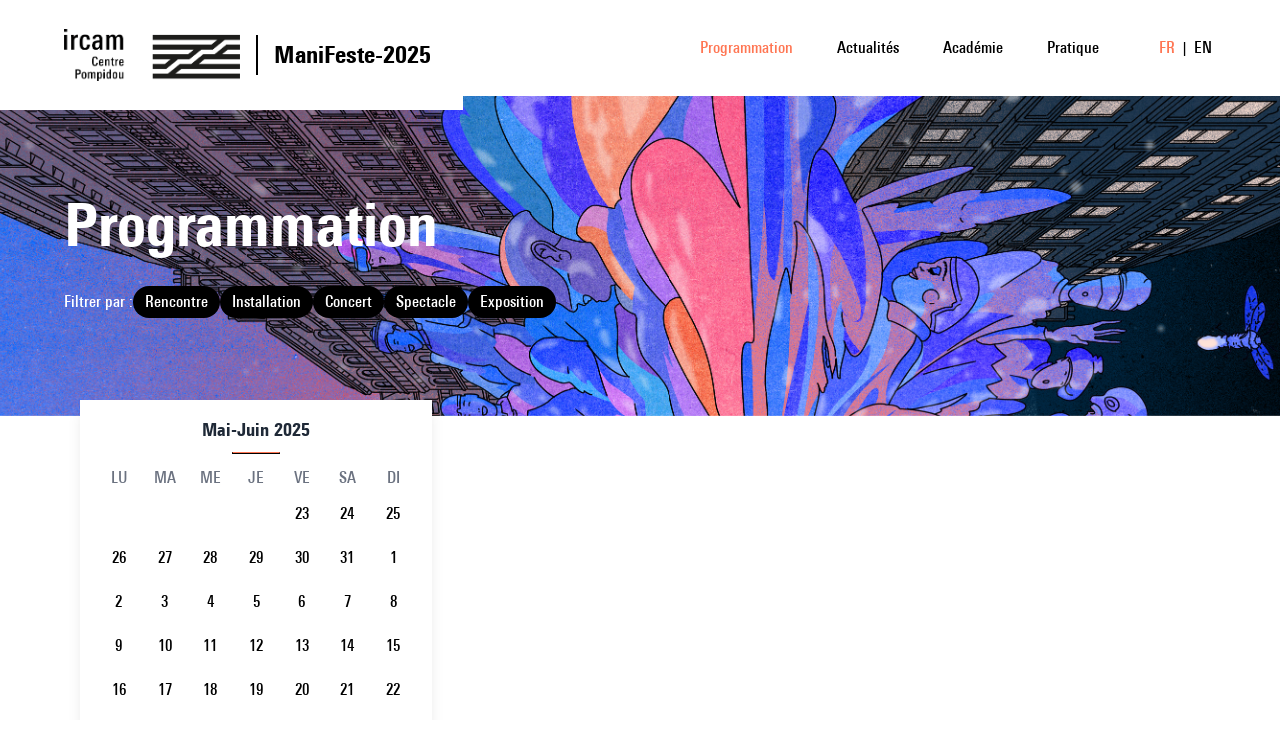

--- FILE ---
content_type: text/html
request_url: https://manifeste.ircam.fr/agenda/
body_size: 228511
content:
<!DOCTYPE html>
<html lang="en">
    <head>
        <!-- Matomo Tag Manager -->
        <script>
            var _mtm = window._mtm = window._mtm || [];
            _mtm.push({'mtm.startTime': (new Date().getTime()), 'event': 'mtm.Start'});
            (function() {
                var d=document, g=d.createElement('script'), s=d.getElementsByTagName('script')[0];
                g.async=true; g.src='https://stats.ircam.fr/js/container_JfnnR5zI.js'; s.parentNode.insertBefore(g,s);
            })();
        </script>
        <!-- End Matomo Tag Manager -->
        <meta charset="utf-8" />
        <link rel="icon" href="/favicon.png" />
        <meta name="viewport" content="width=device-width, initial-scale=1" />
        
	<style data-sveltekit>/* @import url('https://fonts.cdnfonts.com/css/univers-next-pro-extended'); */

/* ! tailwindcss v3.2.7 | MIT License | https://tailwindcss.com */

/*
1. Prevent padding and border from affecting element width. (https://github.com/mozdevs/cssremedy/issues/4)
2. Allow adding a border to an element by just adding a border-width. (https://github.com/tailwindcss/tailwindcss/pull/116)
*/

*,
::before,
::after {
  box-sizing: border-box; /* 1 */
  border-width: 0; /* 2 */
  border-style: solid; /* 2 */
  border-color: #e5e7eb; /* 2 */
}

::before,
::after {
  --tw-content: '';
}

/*
1. Use a consistent sensible line-height in all browsers.
2. Prevent adjustments of font size after orientation changes in iOS.
3. Use a more readable tab size.
4. Use the user's configured `sans` font-family by default.
5. Use the user's configured `sans` font-feature-settings by default.
*/

html {
  line-height: 1.5; /* 1 */
  -webkit-text-size-adjust: 100%; /* 2 */
  -moz-tab-size: 4; /* 3 */
  -o-tab-size: 4;
     tab-size: 4; /* 3 */
  font-family: ui-sans-serif, system-ui, -apple-system, BlinkMacSystemFont, "Segoe UI", Roboto, "Helvetica Neue", Arial, "Noto Sans", sans-serif, "Apple Color Emoji", "Segoe UI Emoji", "Segoe UI Symbol", "Noto Color Emoji"; /* 4 */
  font-feature-settings: normal; /* 5 */
}

/*
1. Remove the margin in all browsers.
2. Inherit line-height from `html` so users can set them as a class directly on the `html` element.
*/

body {
  margin: 0; /* 1 */
  line-height: inherit; /* 2 */
}

/*
1. Add the correct height in Firefox.
2. Correct the inheritance of border color in Firefox. (https://bugzilla.mozilla.org/show_bug.cgi?id=190655)
3. Ensure horizontal rules are visible by default.
*/

hr {
  height: 0; /* 1 */
  color: inherit; /* 2 */
  border-top-width: 1px; /* 3 */
}

/*
Add the correct text decoration in Chrome, Edge, and Safari.
*/

abbr:where([title]) {
  -webkit-text-decoration: underline dotted;
          text-decoration: underline dotted;
}

/*
Remove the default font size and weight for headings.
*/

h1,
h2,
h3,
h4,
h5,
h6 {
  font-size: inherit;
  font-weight: inherit;
}

/*
Reset links to optimize for opt-in styling instead of opt-out.
*/

a {
  color: inherit;
  text-decoration: inherit;
}

/*
Add the correct font weight in Edge and Safari.
*/

b,
strong {
  font-weight: bolder;
}

/*
1. Use the user's configured `mono` font family by default.
2. Correct the odd `em` font sizing in all browsers.
*/

code,
kbd,
samp,
pre {
  font-family: ui-monospace, SFMono-Regular, Menlo, Monaco, Consolas, "Liberation Mono", "Courier New", monospace; /* 1 */
  font-size: 1em; /* 2 */
}

/*
Add the correct font size in all browsers.
*/

small {
  font-size: 80%;
}

/*
Prevent `sub` and `sup` elements from affecting the line height in all browsers.
*/

sub,
sup {
  font-size: 75%;
  line-height: 0;
  position: relative;
  vertical-align: baseline;
}

sub {
  bottom: -0.25em;
}

sup {
  top: -0.5em;
}

/*
1. Remove text indentation from table contents in Chrome and Safari. (https://bugs.chromium.org/p/chromium/issues/detail?id=999088, https://bugs.webkit.org/show_bug.cgi?id=201297)
2. Correct table border color inheritance in all Chrome and Safari. (https://bugs.chromium.org/p/chromium/issues/detail?id=935729, https://bugs.webkit.org/show_bug.cgi?id=195016)
3. Remove gaps between table borders by default.
*/

table {
  text-indent: 0; /* 1 */
  border-color: inherit; /* 2 */
  border-collapse: collapse; /* 3 */
}

/*
1. Change the font styles in all browsers.
2. Remove the margin in Firefox and Safari.
3. Remove default padding in all browsers.
*/

button,
input,
optgroup,
select,
textarea {
  font-family: inherit; /* 1 */
  font-size: 100%; /* 1 */
  font-weight: inherit; /* 1 */
  line-height: inherit; /* 1 */
  color: inherit; /* 1 */
  margin: 0; /* 2 */
  padding: 0; /* 3 */
}

/*
Remove the inheritance of text transform in Edge and Firefox.
*/

button,
select {
  text-transform: none;
}

/*
1. Correct the inability to style clickable types in iOS and Safari.
2. Remove default button styles.
*/

button,
[type='button'],
[type='reset'],
[type='submit'] {
  -webkit-appearance: button; /* 1 */
  background-color: transparent; /* 2 */
  background-image: none; /* 2 */
}

/*
Use the modern Firefox focus style for all focusable elements.
*/

:-moz-focusring {
  outline: auto;
}

/*
Remove the additional `:invalid` styles in Firefox. (https://github.com/mozilla/gecko-dev/blob/2f9eacd9d3d995c937b4251a5557d95d494c9be1/layout/style/res/forms.css#L728-L737)
*/

:-moz-ui-invalid {
  box-shadow: none;
}

/*
Add the correct vertical alignment in Chrome and Firefox.
*/

progress {
  vertical-align: baseline;
}

/*
Correct the cursor style of increment and decrement buttons in Safari.
*/

::-webkit-inner-spin-button,
::-webkit-outer-spin-button {
  height: auto;
}

/*
1. Correct the odd appearance in Chrome and Safari.
2. Correct the outline style in Safari.
*/

[type='search'] {
  -webkit-appearance: textfield; /* 1 */
  outline-offset: -2px; /* 2 */
}

/*
Remove the inner padding in Chrome and Safari on macOS.
*/

::-webkit-search-decoration {
  -webkit-appearance: none;
}

/*
1. Correct the inability to style clickable types in iOS and Safari.
2. Change font properties to `inherit` in Safari.
*/

::-webkit-file-upload-button {
  -webkit-appearance: button; /* 1 */
  font: inherit; /* 2 */
}

/*
Add the correct display in Chrome and Safari.
*/

summary {
  display: list-item;
}

/*
Removes the default spacing and border for appropriate elements.
*/

blockquote,
dl,
dd,
h1,
h2,
h3,
h4,
h5,
h6,
hr,
figure,
p,
pre {
  margin: 0;
}

fieldset {
  margin: 0;
  padding: 0;
}

legend {
  padding: 0;
}

ol,
ul,
menu {
  list-style: none;
  margin: 0;
  padding: 0;
}

/*
Prevent resizing textareas horizontally by default.
*/

textarea {
  resize: vertical;
}

/*
1. Reset the default placeholder opacity in Firefox. (https://github.com/tailwindlabs/tailwindcss/issues/3300)
2. Set the default placeholder color to the user's configured gray 400 color.
*/

input::-moz-placeholder, textarea::-moz-placeholder {
  opacity: 1; /* 1 */
  color: #9ca3af; /* 2 */
}

input::placeholder,
textarea::placeholder {
  opacity: 1; /* 1 */
  color: #9ca3af; /* 2 */
}

/*
Set the default cursor for buttons.
*/

button,
[role="button"] {
  cursor: pointer;
}

/*
Make sure disabled buttons don't get the pointer cursor.
*/

:disabled {
  cursor: default;
}

/*
1. Make replaced elements `display: block` by default. (https://github.com/mozdevs/cssremedy/issues/14)
2. Add `vertical-align: middle` to align replaced elements more sensibly by default. (https://github.com/jensimmons/cssremedy/issues/14#issuecomment-634934210)
   This can trigger a poorly considered lint error in some tools but is included by design.
*/

img,
svg,
video,
canvas,
audio,
iframe,
embed,
object {
  display: block; /* 1 */
  vertical-align: middle; /* 2 */
}

/*
Constrain images and videos to the parent width and preserve their intrinsic aspect ratio. (https://github.com/mozdevs/cssremedy/issues/14)
*/

img,
video {
  max-width: 100%;
  height: auto;
}

/* Make elements with the HTML hidden attribute stay hidden by default */

[hidden] {
  display: none;
}

@font-face {
		font-family: 'Univers Next Pro';
		src: url('/fonts/UniversNextW05-MediumCond.woff2') format('woff');
		font-weight: normal;
	}

@font-face {
		font-family: 'Univers Next Pro';
		src: url('/fonts/UniversNextW05-HeavyCond.woff2') format('woff');
		font-weight: bold;
	}

@font-face {
		font-family: 'Univers Next Pro Condensed';
		src: url('/fonts/UniversNextW05-Condensed.woff2') format('woff');
		font-weight: bolder;
	}

*, ::before, ::after {
  --tw-border-spacing-x: 0;
  --tw-border-spacing-y: 0;
  --tw-translate-x: 0;
  --tw-translate-y: 0;
  --tw-rotate: 0;
  --tw-skew-x: 0;
  --tw-skew-y: 0;
  --tw-scale-x: 1;
  --tw-scale-y: 1;
  --tw-pan-x:  ;
  --tw-pan-y:  ;
  --tw-pinch-zoom:  ;
  --tw-scroll-snap-strictness: proximity;
  --tw-ordinal:  ;
  --tw-slashed-zero:  ;
  --tw-numeric-figure:  ;
  --tw-numeric-spacing:  ;
  --tw-numeric-fraction:  ;
  --tw-ring-inset:  ;
  --tw-ring-offset-width: 0px;
  --tw-ring-offset-color: #fff;
  --tw-ring-color: rgb(59 130 246 / 0.5);
  --tw-ring-offset-shadow: 0 0 #0000;
  --tw-ring-shadow: 0 0 #0000;
  --tw-shadow: 0 0 #0000;
  --tw-shadow-colored: 0 0 #0000;
  --tw-blur:  ;
  --tw-brightness:  ;
  --tw-contrast:  ;
  --tw-grayscale:  ;
  --tw-hue-rotate:  ;
  --tw-invert:  ;
  --tw-saturate:  ;
  --tw-sepia:  ;
  --tw-drop-shadow:  ;
  --tw-backdrop-blur:  ;
  --tw-backdrop-brightness:  ;
  --tw-backdrop-contrast:  ;
  --tw-backdrop-grayscale:  ;
  --tw-backdrop-hue-rotate:  ;
  --tw-backdrop-invert:  ;
  --tw-backdrop-opacity:  ;
  --tw-backdrop-saturate:  ;
  --tw-backdrop-sepia:  ;
}

::backdrop {
  --tw-border-spacing-x: 0;
  --tw-border-spacing-y: 0;
  --tw-translate-x: 0;
  --tw-translate-y: 0;
  --tw-rotate: 0;
  --tw-skew-x: 0;
  --tw-skew-y: 0;
  --tw-scale-x: 1;
  --tw-scale-y: 1;
  --tw-pan-x:  ;
  --tw-pan-y:  ;
  --tw-pinch-zoom:  ;
  --tw-scroll-snap-strictness: proximity;
  --tw-ordinal:  ;
  --tw-slashed-zero:  ;
  --tw-numeric-figure:  ;
  --tw-numeric-spacing:  ;
  --tw-numeric-fraction:  ;
  --tw-ring-inset:  ;
  --tw-ring-offset-width: 0px;
  --tw-ring-offset-color: #fff;
  --tw-ring-color: rgb(59 130 246 / 0.5);
  --tw-ring-offset-shadow: 0 0 #0000;
  --tw-ring-shadow: 0 0 #0000;
  --tw-shadow: 0 0 #0000;
  --tw-shadow-colored: 0 0 #0000;
  --tw-blur:  ;
  --tw-brightness:  ;
  --tw-contrast:  ;
  --tw-grayscale:  ;
  --tw-hue-rotate:  ;
  --tw-invert:  ;
  --tw-saturate:  ;
  --tw-sepia:  ;
  --tw-drop-shadow:  ;
  --tw-backdrop-blur:  ;
  --tw-backdrop-brightness:  ;
  --tw-backdrop-contrast:  ;
  --tw-backdrop-grayscale:  ;
  --tw-backdrop-hue-rotate:  ;
  --tw-backdrop-invert:  ;
  --tw-backdrop-opacity:  ;
  --tw-backdrop-saturate:  ;
  --tw-backdrop-sepia:  ;
}

.container {
  width: 100%;
}

@media (min-width: 47rem) {

  .container {
    max-width: 47rem;
  }
}

@media (min-width: 72rem) {

  .container {
    max-width: 72rem;
  }
}

@media (min-width: 100%) {

  .container {
    max-width: 100%;
  }
}

.pointer-events-none {
  pointer-events: none;
}

.fixed {
  position: fixed;
}

.absolute {
  position: absolute;
}

.relative {
  position: relative;
}

.bottom-0 {
  bottom: 0px;
}

.left-0 {
  left: 0px;
}

.right-0 {
  right: 0px;
}

.right-3 {
  right: 0.75rem;
}

.z-10 {
  z-index: 10;
}

.z-20 {
  z-index: 20;
}

.z-30 {
  z-index: 30;
}

.z-50 {
  z-index: 50;
}

.float-right {
  float: right;
}

.float-left {
  float: left;
}

.m-3 {
  margin: 0.75rem;
}

.m-4 {
  margin: 1rem;
}

.m-5 {
  margin: 1.25rem;
}

.mx-4 {
  margin-left: 1rem;
  margin-right: 1rem;
}

.mx-6 {
  margin-left: 1.5rem;
  margin-right: 1.5rem;
}

.mx-auto {
  margin-left: auto;
  margin-right: auto;
}

.my-2 {
  margin-top: 0.5rem;
  margin-bottom: 0.5rem;
}

.my-3 {
  margin-top: 0.75rem;
  margin-bottom: 0.75rem;
}

.my-4 {
  margin-top: 1rem;
  margin-bottom: 1rem;
}

.-ml-12 {
  margin-left: -3rem;
}

.-mt-1 {
  margin-top: -0.25rem;
}

.-mt-16 {
  margin-top: -4rem;
}

.-mt-2 {
  margin-top: -0.5rem;
}

.-mt-28 {
  margin-top: -7rem;
}

.mb-1 {
  margin-bottom: 0.25rem;
}

.mb-12 {
  margin-bottom: 3rem;
}

.mb-2 {
  margin-bottom: 0.5rem;
}

.mb-20 {
  margin-bottom: 5rem;
}

.mb-28 {
  margin-bottom: 7rem;
}

.mb-3 {
  margin-bottom: 0.75rem;
}

.mb-32 {
  margin-bottom: 8rem;
}

.mb-4 {
  margin-bottom: 1rem;
}

.mb-6 {
  margin-bottom: 1.5rem;
}

.mb-8 {
  margin-bottom: 2rem;
}

.ml-2 {
  margin-left: 0.5rem;
}

.ml-3 {
  margin-left: 0.75rem;
}

.ml-4 {
  margin-left: 1rem;
}

.ml-5 {
  margin-left: 1.25rem;
}

.ml-6 {
  margin-left: 1.5rem;
}

.ml-8 {
  margin-left: 2rem;
}

.mr-1 {
  margin-right: 0.25rem;
}

.mr-2 {
  margin-right: 0.5rem;
}

.mr-4 {
  margin-right: 1rem;
}

.mt-10 {
  margin-top: 2.5rem;
}

.mt-12 {
  margin-top: 3rem;
}

.mt-16 {
  margin-top: 4rem;
}

.mt-2 {
  margin-top: 0.5rem;
}

.mt-3 {
  margin-top: 0.75rem;
}

.mt-4 {
  margin-top: 1rem;
}

.mt-5 {
  margin-top: 1.25rem;
}

.block {
  display: block;
}

.inline {
  display: inline;
}

.flex {
  display: flex;
}

.grid {
  display: grid;
}

.contents {
  display: contents;
}

.hidden {
  display: none;
}

.aspect-square {
  aspect-ratio: 1 / 1;
}

.aspect-video {
  aspect-ratio: 16 / 9;
}

.h-0 {
  height: 0px;
}

.h-10 {
  height: 2.5rem;
}

.h-12 {
  height: 3rem;
}

.h-14 {
  height: 3.5rem;
}

.h-20 {
  height: 5rem;
}

.h-4 {
  height: 1rem;
}

.h-40 {
  height: 10rem;
}

.h-6 {
  height: 1.5rem;
}

.h-7 {
  height: 1.75rem;
}

.h-72 {
  height: 18rem;
}

.h-8 {
  height: 2rem;
}

.h-auto {
  height: auto;
}

.h-fit {
  height: -moz-fit-content;
  height: fit-content;
}

.h-full {
  height: 100%;
}

.h-screen {
  height: 100vh;
}

.w-1\/4 {
  width: 25%;
}

.w-1\/6 {
  width: 16.666667%;
}

.w-10 {
  width: 2.5rem;
}

.w-10\/12 {
  width: 83.333333%;
}

.w-11\/12 {
  width: 91.666667%;
}

.w-12 {
  width: 3rem;
}

.w-14 {
  width: 3.5rem;
}

.w-2\/4 {
  width: 50%;
}

.w-20 {
  width: 5rem;
}

.w-3\/4 {
  width: 75%;
}

.w-4 {
  width: 1rem;
}

.w-6 {
  width: 1.5rem;
}

.w-7 {
  width: 1.75rem;
}

.w-8 {
  width: 2rem;
}

.w-auto {
  width: auto;
}

.w-fit {
  width: -moz-fit-content;
  width: fit-content;
}

.w-full {
  width: 100%;
}

.w-max {
  width: -moz-max-content;
  width: max-content;
}

.w-screen {
  width: 100vw;
}

.min-w-max {
  min-width: -moz-max-content;
  min-width: max-content;
}

.max-w-full {
  max-width: 100%;
}

.max-w-lg {
  max-width: 32rem;
}

.max-w-md {
  max-width: 28rem;
}

.max-w-xs {
  max-width: 20rem;
}

.flex-1 {
  flex: 1 1 0%;
}

.rotate-180 {
  --tw-rotate: 180deg;
  transform: translate(var(--tw-translate-x), var(--tw-translate-y)) rotate(var(--tw-rotate)) skewX(var(--tw-skew-x)) skewY(var(--tw-skew-y)) scaleX(var(--tw-scale-x)) scaleY(var(--tw-scale-y));
}

.transform {
  transform: translate(var(--tw-translate-x), var(--tw-translate-y)) rotate(var(--tw-rotate)) skewX(var(--tw-skew-x)) skewY(var(--tw-skew-y)) scaleX(var(--tw-scale-x)) scaleY(var(--tw-scale-y));
}

.cursor-pointer {
  cursor: pointer;
}

.select-none {
  -webkit-user-select: none;
     -moz-user-select: none;
          user-select: none;
}

.grid-cols-1 {
  grid-template-columns: repeat(1, minmax(0, 1fr));
}

.flex-row {
  flex-direction: row;
}

.flex-col {
  flex-direction: column;
}

.flex-wrap {
  flex-wrap: wrap;
}

.items-start {
  align-items: flex-start;
}

.items-end {
  align-items: flex-end;
}

.items-center {
  align-items: center;
}

.justify-start {
  justify-content: flex-start;
}

.justify-center {
  justify-content: center;
}

.justify-between {
  justify-content: space-between;
}

.justify-evenly {
  justify-content: space-evenly;
}

.gap-1 {
  gap: 0.25rem;
}

.gap-2 {
  gap: 0.5rem;
}

.gap-4 {
  gap: 1rem;
}

.gap-5 {
  gap: 1.25rem;
}

.gap-6 {
  gap: 1.5rem;
}

.gap-7 {
  gap: 1.75rem;
}

.gap-8 {
  gap: 2rem;
}

.space-x-1 > :not([hidden]) ~ :not([hidden]) {
  --tw-space-x-reverse: 0;
  margin-right: calc(0.25rem * var(--tw-space-x-reverse));
  margin-left: calc(0.25rem * calc(1 - var(--tw-space-x-reverse)));
}

.space-x-11 > :not([hidden]) ~ :not([hidden]) {
  --tw-space-x-reverse: 0;
  margin-right: calc(2.75rem * var(--tw-space-x-reverse));
  margin-left: calc(2.75rem * calc(1 - var(--tw-space-x-reverse)));
}

.self-start {
  align-self: flex-start;
}

.overflow-hidden {
  overflow: hidden;
}

.overflow-x-auto {
  overflow-x: auto;
}

.overflow-y-auto {
  overflow-y: auto;
}

.rounded-3xl {
  border-radius: 1.5rem;
}

.rounded-full {
  border-radius: 9999px;
}

.rounded-lg {
  border-radius: 0.5rem;
}

.border {
  border-width: 1px;
}

.border-2 {
  border-width: 2px;
}

.border-l-4 {
  border-left-width: 4px;
}

.border-solid {
  border-style: solid;
}

.border-transparent {
  border-color: transparent;
}

.border-l-black {
  --tw-border-opacity: 1;
  border-left-color: rgb(0 0 0 / var(--tw-border-opacity));
}

.border-l-highlight {
  --tw-border-opacity: 1;
  border-left-color: rgb(251 171 151 / var(--tw-border-opacity));
}

.border-t-ircam-blue {
  --tw-border-opacity: 1;
  border-top-color: rgb(255 118 83 / var(--tw-border-opacity));
}

.bg-black {
  --tw-bg-opacity: 1;
  background-color: rgb(0 0 0 / var(--tw-bg-opacity));
}

.bg-booking {
  --tw-bg-opacity: 1;
  background-color: rgb(89 192 252 / var(--tw-bg-opacity));
}

.bg-date-selected {
  --tw-bg-opacity: 1;
  background-color: rgb(255 118 83 / var(--tw-bg-opacity));
}

.bg-gray-100 {
  --tw-bg-opacity: 1;
  background-color: rgb(243 244 246 / var(--tw-bg-opacity));
}

.bg-gray-600 {
  --tw-bg-opacity: 1;
  background-color: rgb(75 85 99 / var(--tw-bg-opacity));
}

.bg-highlight {
  --tw-bg-opacity: 1;
  background-color: rgb(251 171 151 / var(--tw-bg-opacity));
}

.bg-ircam-blue {
  --tw-bg-opacity: 1;
  background-color: rgb(255 118 83 / var(--tw-bg-opacity));
}

.bg-ircam-red {
  --tw-bg-opacity: 1;
  background-color: rgb(228 77 94 / var(--tw-bg-opacity));
}

.bg-ircam-yellow {
  --tw-bg-opacity: 1;
  background-color: rgb(255 118 83 / var(--tw-bg-opacity));
}

.bg-live {
  --tw-bg-opacity: 1;
  background-color: rgb(255 0 0 / var(--tw-bg-opacity));
}

.bg-red-box {
  --tw-bg-opacity: 1;
  background-color: rgb(255 118 83 / var(--tw-bg-opacity));
}

.bg-white {
  --tw-bg-opacity: 1;
  background-color: rgb(255 255 255 / var(--tw-bg-opacity));
}

.bg-cover {
  background-size: cover;
}

.bg-center {
  background-position: center;
}

.fill-white {
  fill: #fff;
}

.p-12 {
  padding: 3rem;
}

.p-2 {
  padding: 0.5rem;
}

.p-3 {
  padding: 0.75rem;
}

.p-4 {
  padding: 1rem;
}

.p-5 {
  padding: 1.25rem;
}

.p-6 {
  padding: 1.5rem;
}

.px-10 {
  padding-left: 2.5rem;
  padding-right: 2.5rem;
}

.px-16 {
  padding-left: 4rem;
  padding-right: 4rem;
}

.px-2 {
  padding-left: 0.5rem;
  padding-right: 0.5rem;
}

.px-3 {
  padding-left: 0.75rem;
  padding-right: 0.75rem;
}

.px-4 {
  padding-left: 1rem;
  padding-right: 1rem;
}

.px-5 {
  padding-left: 1.25rem;
  padding-right: 1.25rem;
}

.px-6 {
  padding-left: 1.5rem;
  padding-right: 1.5rem;
}

.px-8 {
  padding-left: 2rem;
  padding-right: 2rem;
}

.py-1 {
  padding-top: 0.25rem;
  padding-bottom: 0.25rem;
}

.py-12 {
  padding-top: 3rem;
  padding-bottom: 3rem;
}

.py-16 {
  padding-top: 4rem;
  padding-bottom: 4rem;
}

.py-2 {
  padding-top: 0.5rem;
  padding-bottom: 0.5rem;
}

.py-20 {
  padding-top: 5rem;
  padding-bottom: 5rem;
}

.py-28 {
  padding-top: 7rem;
  padding-bottom: 7rem;
}

.py-3 {
  padding-top: 0.75rem;
  padding-bottom: 0.75rem;
}

.py-4 {
  padding-top: 1rem;
  padding-bottom: 1rem;
}

.py-6 {
  padding-top: 1.5rem;
  padding-bottom: 1.5rem;
}

.py-8 {
  padding-top: 2rem;
  padding-bottom: 2rem;
}

.pb-14 {
  padding-bottom: 3.5rem;
}

.pb-2 {
  padding-bottom: 0.5rem;
}

.pb-6 {
  padding-bottom: 1.5rem;
}

.pl-4 {
  padding-left: 1rem;
}

.pl-6 {
  padding-left: 1.5rem;
}

.pr-1 {
  padding-right: 0.25rem;
}

.pr-4 {
  padding-right: 1rem;
}

.pt-1 {
  padding-top: 0.25rem;
}

.pt-10 {
  padding-top: 2.5rem;
}

.pt-14 {
  padding-top: 3.5rem;
}

.pt-3 {
  padding-top: 0.75rem;
}

.pt-6 {
  padding-top: 1.5rem;
}

.text-left {
  text-align: left;
}

.text-center {
  text-align: center;
}

.text-2xl {
  font-size: 1.5rem;
  line-height: 2rem;
}

.text-3xl {
  font-size: 1.875rem;
  line-height: 2.25rem;
}

.text-4xl {
  font-size: 2.25rem;
  line-height: 2.5rem;
}

.text-5xl {
  font-size: 3rem;
  line-height: 1;
}

.text-base {
  font-size: 1rem;
  line-height: 1.5rem;
}

.text-lg {
  font-size: 1.125rem;
  line-height: 1.75rem;
}

.text-sm {
  font-size: 0.875rem;
  line-height: 1.25rem;
}

.text-xl {
  font-size: 1.25rem;
  line-height: 1.75rem;
}

.font-bold {
  font-weight: 700;
}

.font-light {
  font-weight: 300;
}

.font-medium {
  font-weight: 500;
}

.font-normal {
  font-weight: 400;
}

.font-semibold {
  font-weight: 600;
}

.uppercase {
  text-transform: uppercase;
}

.italic {
  font-style: italic;
}

.leading-5 {
  line-height: 1.25rem;
}

.leading-6 {
  line-height: 1.5rem;
}

.leading-normal {
  line-height: 1.5;
}

.leading-relaxed {
  line-height: 1.625;
}

.text-black {
  --tw-text-opacity: 1;
  color: rgb(0 0 0 / var(--tw-text-opacity));
}

.text-gray-400 {
  --tw-text-opacity: 1;
  color: rgb(156 163 175 / var(--tw-text-opacity));
}

.text-gray-500 {
  --tw-text-opacity: 1;
  color: rgb(107 114 128 / var(--tw-text-opacity));
}

.text-gray-700 {
  --tw-text-opacity: 1;
  color: rgb(55 65 81 / var(--tw-text-opacity));
}

.text-gray-800 {
  --tw-text-opacity: 1;
  color: rgb(31 41 55 / var(--tw-text-opacity));
}

.text-ircam-blue {
  --tw-text-opacity: 1;
  color: rgb(255 118 83 / var(--tw-text-opacity));
}

.text-menu-hover {
  --tw-text-opacity: 1;
  color: rgb(255 118 83 / var(--tw-text-opacity));
}

.text-white {
  --tw-text-opacity: 1;
  color: rgb(255 255 255 / var(--tw-text-opacity));
}

.underline {
  text-decoration-line: underline;
}

.opacity-100 {
  opacity: 1;
}

.shadow {
  --tw-shadow: 0 1px 3px 0 rgb(0 0 0 / 0.1), 0 1px 2px -1px rgb(0 0 0 / 0.1);
  --tw-shadow-colored: 0 1px 3px 0 var(--tw-shadow-color), 0 1px 2px -1px var(--tw-shadow-color);
  box-shadow: var(--tw-ring-offset-shadow, 0 0 #0000), var(--tw-ring-shadow, 0 0 #0000), var(--tw-shadow);
}

.shadow-lg {
  --tw-shadow: 0 10px 15px -3px rgb(0 0 0 / 0.1), 0 4px 6px -4px rgb(0 0 0 / 0.1);
  --tw-shadow-colored: 0 10px 15px -3px var(--tw-shadow-color), 0 4px 6px -4px var(--tw-shadow-color);
  box-shadow: var(--tw-ring-offset-shadow, 0 0 #0000), var(--tw-ring-shadow, 0 0 #0000), var(--tw-shadow);
}

.outline {
  outline-style: solid;
}

.brightness-150 {
  --tw-brightness: brightness(1.5);
  filter: var(--tw-blur) var(--tw-brightness) var(--tw-contrast) var(--tw-grayscale) var(--tw-hue-rotate) var(--tw-invert) var(--tw-saturate) var(--tw-sepia) var(--tw-drop-shadow);
}

.contrast-100 {
  --tw-contrast: contrast(1);
  filter: var(--tw-blur) var(--tw-brightness) var(--tw-contrast) var(--tw-grayscale) var(--tw-hue-rotate) var(--tw-invert) var(--tw-saturate) var(--tw-sepia) var(--tw-drop-shadow);
}

.filter {
  filter: var(--tw-blur) var(--tw-brightness) var(--tw-contrast) var(--tw-grayscale) var(--tw-hue-rotate) var(--tw-invert) var(--tw-saturate) var(--tw-sepia) var(--tw-drop-shadow);
}

.transition {
  transition-property: color, background-color, border-color, text-decoration-color, fill, stroke, opacity, box-shadow, transform, filter, -webkit-backdrop-filter;
  transition-property: color, background-color, border-color, text-decoration-color, fill, stroke, opacity, box-shadow, transform, filter, backdrop-filter;
  transition-property: color, background-color, border-color, text-decoration-color, fill, stroke, opacity, box-shadow, transform, filter, backdrop-filter, -webkit-backdrop-filter;
  transition-timing-function: cubic-bezier(0.4, 0, 0.2, 1);
  transition-duration: 150ms;
}

.transition-all {
  transition-property: all;
  transition-timing-function: cubic-bezier(0.4, 0, 0.2, 1);
  transition-duration: 150ms;
}

.transition-colors {
  transition-property: color, background-color, border-color, text-decoration-color, fill, stroke;
  transition-timing-function: cubic-bezier(0.4, 0, 0.2, 1);
  transition-duration: 150ms;
}

.transition-opacity {
  transition-property: opacity;
  transition-timing-function: cubic-bezier(0.4, 0, 0.2, 1);
  transition-duration: 150ms;
}

.duration-150 {
  transition-duration: 150ms;
}

.duration-300 {
  transition-duration: 300ms;
}

.duration-700 {
  transition-duration: 700ms;
}

.ease-in-out {
  transition-timing-function: cubic-bezier(0.4, 0, 0.2, 1);
}

* :not(footer) {
	font-family: 'Univers Next Pro', serif;
}

footer > a {
	font-family: 'Univers Next Pro Condensed', serif;
}

/* RESET CSS */

html,
body,
div,
span,
applet,
object,
iframe,
h1,
h2,
h3,
h4,
h5,
h6,
p,
blockquote,
pre,
a,
abbr,
acronym,
address,
big,
cite,
code,
del,
dfn,
em,
img,
ins,
kbd,
q,
s,
samp,
small,
strike,
strong,
sub,
sup,
tt,
var,
b,
u,
i,
center,
dl,
dt,
dd,
ol,
ul,
li,
fieldset,
form,
label,
legend,
table,
caption,
tbody,
tfoot,
thead,
tr,
th,
td,
article,
aside,
canvas,
details,
embed,
figure,
figcaption,
footer,
header,
hgroup,
menu,
nav,
output,
ruby,
section,
summary,
time,
mark,
audio,
video {
	margin: 0;
	padding: 0;
	border: 0;
	font-size: 100%;
	vertical-align: baseline;
}

/* HTML5 display-role reset for older browsers */

article,
aside,
details,
figcaption,
figure,
footer,
header,
hgroup,
menu,
nav,
section {
	display: block;
}

body {
	line-height: 1;
}

ol,
ul {
	list-style: none;
}

blockquote,
q {
	quotes: none;
}

blockquote:before,
blockquote:after,
q:before,
q:after {
	content: '';
	content: none;
}

table {
	border-collapse: collapse;
	border-spacing: 0;
}

h1 {
	display: block;
	font-size: 2em;
	margin-top: 0.67em;
	margin-bottom: 0.67em;
	margin-left: 0;
	margin-right: 0;
	font-weight: bold;
    line-height: 2rem;
}

h2 {
	display: block;
	font-size: 1.5em;
	margin-top: 0.83em;
	margin-bottom: 0.83em;
	margin-left: 0;
	margin-right: 0;
	font-weight: bold;
}

h3 {
	display: block;
	font-size: 1.17em;
	margin-top: 1em;
	margin-bottom: 1em;
	margin-left: 0;
	margin-right: 0;
	font-weight: bold;
}

h4 {
	display: block;
	font-size: 1em;
	margin-top: 1.33em;
	margin-bottom: 1.33em;
	margin-left: 0;
	margin-right: 0;
	font-weight: bold;
}

h5 {
	display: block;
	font-size: 0.83em;
	margin-top: 1.67em;
	margin-bottom: 1.67em;
	margin-left: 0;
	margin-right: 0;
	font-weight: bold;
}

h6 {
	display: block;
	font-size: 0.67em;
	margin-top: 2.33em;
	margin-bottom: 2.33em;
	margin-left: 0;
	margin-right: 0;
	font-weight: bold;
}

.container-narrow {
    width: 60rem;
}

@media (max-width: 768px) {
    .container-narrow {
        width: 100%;
    }
}

.manifeste-player .aplayer,.manifeste-player .aplayer-body,.manifeste-player .aplayer-pic {
    height: 100px !important;
}

.manifeste-player.aplayer.aplayer-fixed .aplayer-body {
    max-width: initial !important;
    width: 95% !important;
    background: #ff7653 !important;
    color: #fff !important;
    transition: none !important;
}

.manifeste-player.aplayer .aplayer-info .aplayer-music .aplayer-author{
    color: #fff !important;
}

.manifeste-player.aplayer .aplayer-info .aplayer-controller .aplayer-time .aplayer-icon path{
    fill: #fff !important;
}

.manifeste-player.aplayer .aplayer-info .aplayer-controller .aplayer-time {
    color: #fff !important;
}

.manifeste-player.aplayer .aplayer-info {
    height: 100px !important;
}

.manifeste-player.aplayer .aplayer-info .aplayer-controller {
    display: block !important;
}

.manifeste-player.aplayer .aplayer-info .aplayer-controller .aplayer-time .aplayer-icon .aplayer-icon-order,.manifeste-player.aplayer.aplayer-withlist .aplayer-icon-order,.manifeste-player.aplayer .aplayer-info .aplayer-controller .aplayer-time .aplayer-icon.aplayer-icon-loop,.manifeste-player.aplayer.aplayer-fixed .aplayer-icon-lrc {
    display: none !important;
}

.manifeste-player.aplayer.aplayer-fixed .aplayer-icon-play {
    left: 73px !important;
    border: 2px solid #fff !important;
    background: #ff7653 !important;  
}

.manifeste-player.aplayer.aplayer-fixed .aplayer-icon-back {
    left: 25px !important;
}

.manifeste-player.aplayer.aplayer-fixed .aplayer-icon-forward {
    left: 125px !important;
}

.manifeste-player.aplayer .aplayer-info .aplayer-controller .aplayer-volume-wrap {
    margin-left: -110px !important;
    bottom: 31px !important;
    right: 25px !important;
    height: 40px !important;
    width: 40px !important;
}

.manifeste-player.aplayer .aplayer-icon {
    height: 40px !important;
    width: 40px !important;
    bottom: 8px !important;
}

.manifeste-player.aplayer.aplayer-fixed .aplayer-info .aplayer-music {
    margin-left: 220px !important;
    font-size: 28px !important;
    font-weight: 700 !important;
    margin-bottom: 0 !important;
    padding-bottom: 20px !important;
    margin-top: -10px !important;
    width: calc(100% - 220px) !important;
}

.manifeste-player.aplayer .aplayer-info .aplayer-music .aplayer-title {
    font-size: 20px !important;
    margin-left: 10px !important;
}

.manifeste-player.aplayer-bar-wrap,.aplayer-time-inner {
    margin-left: 210px !important;
    font-size: 15px;
    font-weight: 500;
}

.manifeste-player.aplayer .aplayer-info .aplayer-controller .aplayer-bar-wrap .aplayer-bar,.manifeste-player.aplayer .aplayer-info .aplayer-controller .aplayer-bar-wrap .aplayer-bar .aplayer-loaded, .manifeste-player.aplayer .aplayer-info .aplayer-controller .aplayer-bar-wrap .aplayer-bar .aplayer-played,.manifeste-player.aplayer .aplayer-info .aplayer-controller .aplayer-bar-wrap {
    height: 15px !important;
    border-radius: 5px !important;
}

.manifeste-player.aplayer .aplayer-info .aplayer-controller .aplayer-bar-wrap .aplayer-bar .aplayer-played {
    border-top-right-radius: 0 !important;
    border-bottom-right-radius: 0 !important;
}

.manifeste-player.aplayer .aplayer-info .aplayer-controller .aplayer-bar-wrap .aplayer-bar {
    background: rgba(255, 255, 255, 0.25) !important;
}

.manifeste-player.aplayer .aplayer-info .aplayer-controller .aplayer-bar-wrap {
    margin-left: 220px !important;
    width: 80% !important;
}

.manifeste-player.aplayer .aplayer-info .aplayer-controller .aplayer-bar-wrap .aplayer-bar .aplayer-played .aplayer-thumb {
    height: 25px !important;
    width: 5px !important;
    border-radius: 3px !important;
}

.manifeste-player.aplayer.aplayer-fixed.aplayer-narrow .aplayer-miniswitcher .aplayer-icon,.manifeste-player .aplayer-miniswitcher .aplayer-icon {
    height: 20px !important;
    width: 20px !important;
    margin-top: 42px !important;
    margin-left: 3px !important;
}

.manifeste-player.aplayer .aplayer-miniswitcher .aplayer-icon path {
    fill: #fff !important;
}

.manifeste-player .aplayer-miniswitcher {
    width: 25px !important;
    border-top-right-radius: 8px !important;
    border-bottom-right-radius: 8px !important;
    background: #ff7653 !important;
      filter: brightness(90%);
}

.manifeste-player.aplayer.aplayer-fixed .aplayer-info {
    border: 0 !important;
}

.manifeste-player.aplayer .aplayer-pic {
    width: 100px !important;
    border-radius: 8px !important;
}

.manifeste-player .aplayer-body, .aplayer.aplayer-fixed {
    margin-bottom: 20px !important;
    border-radius: 8px !important;
}

.manifeste-player .aplayer-body ,.aplayer.aplayer-fixed{
    margin-left: auto !important;
    margin-right: auto !important;
}

.manifeste-player.aplayer-narrow .aplayer-body {
    margin-left: 20px !important;
}

.manifeste-player.aplayer-narrow.aplayer-fixed {
    margin-left: 20px !important;
}

.manifeste-player.aplayer .aplayer-info .aplayer-controller .aplayer-volume-wrap:hover .aplayer-volume-bar-wrap {
    height: 170px !important;
    left: 5px !important;
    bottom: 60px !important;
    background: #fff !important;
    padding: 5px !important;
    border: 1px solid #5c7a7d !important;
}

.manifeste-player.aplayer .aplayer-info .aplayer-controller .aplayer-volume-wrap .aplayer-volume-bar-wrap .aplayer-volume-bar {
    height: 150px !important;
    width: 10px !important;
    margin-bottom: 15px !important;
    margin-right: 3px !important;
}

.manifeste-player.aplayer .aplayer-info .aplayer-controller .aplayer-volume-wrap .aplayer-volume-bar-wrap .aplayer-volume-bar .aplayer-volume {
    width: 10px !important;
}

.aplayer-body {
    width: auto !important;
}

.aplayer .aplayer-list ol li {
    height: 42px !important;
    line-height: 40px !important;
    padding: 10px 15px !important;
    font-size: 15px !important;
}

.aplayer .aplayer-list ol li .aplayer-list-cur {
    padding-bottom: 10px !important;
    margin-top: 3px !important;
    padding-top: 15px !important;
}

.aplayer .aplayer-list ol li .aplayer-list-author {
    float: none !important;
}

.aplayer .aplayer-pic .aplayer-pause {
    width: 26px !important;
    height: 26px !important;
    border: 2px solid #fff !important;
    bottom: 50% !important;
    right: 50% !important;
    margin: 0 -15px -15px 0 !important;
}

.aplayer .aplayer-pic .aplayer-pause svg {
    position: absolute !important;
    top: 3px !important;
    left: 4px !important;
    height: 20px !important;
    width: 20px !important;
}

.aplayer-icon-loop {
    display: none !important;
}

.aplayer.aplayer-fixed {
    bottom: 30px !important;
    left: unset !important;
    right: 30px !important;
}

.aplayer-time .aplayer-icon.aplayer-icon-menu {
    margin-bottom: 30px !important;
    margin-right: 35px !important;
}

.aplayer-icon.aplayer-icon-menu {
    display: none !important;
}

.manifeste-player.aplayer .aplayer-icon.aplayer-icon-menu {
    display: inline !important;
}

.aplayer-played {
    background-color: #F8E71C !important;
}

.aplayer-thumb {
    background-color: #F8E71C !important;
}

div.aplayer-volume {
    background-color: #F8E71C !important;
}

p a {
    color: black !important;
    -webkit-text-decoration: underline #59C0FC;
            text-decoration: underline #59C0FC;
    text-decoration-thickness: 2px;
    text-underline-offset: 5px;
}

p a:hover {
    color: black !important;
    background-color: #59C0FC;
    text-decoration: none;
}

.white-link p a {
    color: white !important; 
    }

.white-link p a:hover {
    color: black !important; 
    }

@media (min-width: 1152px) {

  .lg\:container {
    width: 100%;
  }

  @media (min-width: 47rem) {

    .lg\:container {
      max-width: 47rem;
    }
  }

  @media (min-width: 72rem) {

    .lg\:container {
      max-width: 72rem;
    }
  }

  @media (min-width: 100%) {

    .lg\:container {
      max-width: 100%;
    }
  }
}

.hover\:cursor-pointer:hover {
  cursor: pointer;
}

.hover\:border-black:hover {
  --tw-border-opacity: 1;
  border-color: rgb(0 0 0 / var(--tw-border-opacity));
}

.hover\:bg-booking-hover:hover {
  --tw-bg-opacity: 1;
  background-color: rgb(74 169 225 / var(--tw-bg-opacity));
}

.hover\:bg-date-hover:hover {
  --tw-bg-opacity: 1;
  background-color: rgb(251 171 151 / var(--tw-bg-opacity));
}

.hover\:bg-gray-700:hover {
  --tw-bg-opacity: 1;
  background-color: rgb(55 65 81 / var(--tw-bg-opacity));
}

.hover\:bg-ircam-blue:hover {
  --tw-bg-opacity: 1;
  background-color: rgb(255 118 83 / var(--tw-bg-opacity));
}

.hover\:fill-cyan-100:hover {
  fill: #cffafe;
}

.hover\:fill-ircam-blue:hover {
  fill: #ff7653;
}

.hover\:text-ircam-yellow:hover {
  --tw-text-opacity: 1;
  color: rgb(255 118 83 / var(--tw-text-opacity));
}

.hover\:text-menu-hover:hover {
  --tw-text-opacity: 1;
  color: rgb(255 118 83 / var(--tw-text-opacity));
}

.hover\:no-underline:hover {
  text-decoration-line: none;
}

.hover\:invert:hover {
  --tw-invert: invert(100%);
  filter: var(--tw-blur) var(--tw-brightness) var(--tw-contrast) var(--tw-grayscale) var(--tw-hue-rotate) var(--tw-invert) var(--tw-saturate) var(--tw-sepia) var(--tw-drop-shadow);
}

.focus\:outline-none:focus {
  outline: 2px solid transparent;
  outline-offset: 2px;
}

.active\:bg-gray-600:active {
  --tw-bg-opacity: 1;
  background-color: rgb(75 85 99 / var(--tw-bg-opacity));
}

@media (min-width: 640px) {

  .sm\:w-full {
    width: 100%;
  }

  .sm\:gap-10 {
    gap: 2.5rem;
  }

  .sm\:gap-2 {
    gap: 0.5rem;
  }

  .sm\:p-2 {
    padding: 0.5rem;
  }
}

@media (min-width: 768px) {

  .md\:m-0 {
    margin: 0px;
  }

  .md\:mx-0 {
    margin-left: 0px;
    margin-right: 0px;
  }

  .md\:-mt-28 {
    margin-top: -7rem;
  }

  .md\:mb-0 {
    margin-bottom: 0px;
  }

  .md\:mb-10 {
    margin-bottom: 2.5rem;
  }

  .md\:ml-24 {
    margin-left: 6rem;
  }

  .md\:mt-0 {
    margin-top: 0px;
  }

  .md\:mt-10 {
    margin-top: 2.5rem;
  }

  .md\:block {
    display: block;
  }

  .md\:flex {
    display: flex;
  }

  .md\:hidden {
    display: none;
  }

  .md\:h-36 {
    height: 9rem;
  }

  .md\:h-72 {
    height: 18rem;
  }

  .md\:w-11\/12 {
    width: 91.666667%;
  }

  .md\:w-2\/3 {
    width: 66.666667%;
  }

  .md\:w-36 {
    width: 9rem;
  }

  .md\:w-5\/6 {
    width: 83.333333%;
  }

  .md\:w-8 {
    width: 2rem;
  }

  .md\:w-full {
    width: 100%;
  }

  .md\:min-w-\[23\%\] {
    min-width: 23%;
  }

  .md\:grid-cols-2 {
    grid-template-columns: repeat(2, minmax(0, 1fr));
  }

  .md\:grid-cols-4 {
    grid-template-columns: repeat(4, minmax(0, 1fr));
  }

  .md\:flex-row {
    flex-direction: row;
  }

  .md\:flex-col {
    flex-direction: column;
  }

  .md\:flex-wrap {
    flex-wrap: wrap;
  }

  .md\:flex-nowrap {
    flex-wrap: nowrap;
  }

  .md\:gap-0 {
    gap: 0px;
  }

  .md\:gap-12 {
    gap: 3rem;
  }

  .md\:gap-16 {
    gap: 4rem;
  }

  .md\:gap-8 {
    gap: 2rem;
  }

  .md\:p-0 {
    padding: 0px;
  }

  .md\:p-4 {
    padding: 1rem;
  }

  .md\:px-0 {
    padding-left: 0px;
    padding-right: 0px;
  }

  .md\:px-40 {
    padding-left: 10rem;
    padding-right: 10rem;
  }

  .md\:pb-2 {
    padding-bottom: 0.5rem;
  }

  .md\:pt-0 {
    padding-top: 0px;
  }

  .md\:text-2xl {
    font-size: 1.5rem;
    line-height: 2rem;
  }

  .md\:text-3xl {
    font-size: 1.875rem;
    line-height: 2.25rem;
  }

  .md\:text-6xl {
    font-size: 3.75rem;
    line-height: 1;
  }

  .md\:text-xl {
    font-size: 1.25rem;
    line-height: 1.75rem;
  }
}

@media (min-width: 1152px) {

  .lg\:-mt-28 {
    margin-top: -7rem;
  }

  .lg\:ml-0 {
    margin-left: 0px;
  }

  .lg\:mt-0 {
    margin-top: 0px;
  }

  .lg\:flex {
    display: flex;
  }

  .lg\:hidden {
    display: none;
  }

  .lg\:aspect-square {
    aspect-ratio: 1 / 1;
  }

  .lg\:h-24 {
    height: 6rem;
  }

  .lg\:w-2\/3 {
    width: 66.666667%;
  }

  .lg\:w-44 {
    width: 11rem;
  }

  .lg\:w-\[calc\(33\.3333\%-0\.75rem\)\] {
    width: calc(33.3333% - 0.75rem);
  }

  .lg\:w-full {
    width: 100%;
  }

  .lg\:grid-cols-3 {
    grid-template-columns: repeat(3, minmax(0, 1fr));
  }

  .lg\:flex-row {
    flex-direction: row;
  }

  .lg\:gap-16 {
    gap: 4rem;
  }

  .lg\:px-0 {
    padding-left: 0px;
    padding-right: 0px;
  }

  .lg\:px-1 {
    padding-left: 0.25rem;
    padding-right: 0.25rem;
  }

  .lg\:px-4 {
    padding-left: 1rem;
    padding-right: 1rem;
  }

  .lg\:text-left {
    text-align: left;
  }

  .lg\:text-center {
    text-align: center;
  }

  .lg\:text-2xl {
    font-size: 1.5rem;
    line-height: 2rem;
  }

  .xl\:flex {
    display: flex;
  }

  .xl\:h-80 {
    height: 20rem;
  }

  .xl\:w-2\/3 {
    width: 66.666667%;
  }

  .xl\:flex-row {
    flex-direction: row;
  }

  .xl\:items-start {
    align-items: flex-start;
  }

  .xl\:gap-5 {
    gap: 1.25rem;
  }
}

.aplayer-body{width:100px !important;border-top-right-radius:8px !important;border-bottom-right-radius:8px !important}.aplayer.aplayer-fixed.aplayer-narrow .aplayer-body{width:100px !important;border-top-right-radius:8px !important;border-bottom-right-radius:8px !important}.s-vV2BH0heDMea{}
.menu-hidden.s-c1MG4BWNDc59{transform:translateY(-0.5em)}.menu-visible.s-c1MG4BWNDc59{transform:translateY(0em)}@media(min-width: 1152px){h3.s-c1MG4BWNDc59{font-family:'Univers Next Pro', 'Arial Narrow', Arial, sans-serif;border-left:2px solid black}.extra-left.s-c1MG4BWNDc59{transform:translateX(-50vw);padding-left:50vw}.shift.s-c1MG4BWNDc59{transform:translateX(-50vw);height:120%}}.s-c1MG4BWNDc59{}
.rightArrow.s-55rt6Q5Lp6y-.s-55rt6Q5Lp6y-.s-55rt6Q5Lp6y-{background-color:#585266;fill:black}input.s-55rt6Q5Lp6y-.s-55rt6Q5Lp6y-.s-55rt6Q5Lp6y-:hover{border:solid 1px;border-color:#585266}.field.s-55rt6Q5Lp6y-:hover .rightArrow.s-55rt6Q5Lp6y-.s-55rt6Q5Lp6y-{background-color:#736b83;fill:white}input.s-55rt6Q5Lp6y-.s-55rt6Q5Lp6y-.s-55rt6Q5Lp6y-:focus{outline:none;border-color:#f8e71c}input.s-55rt6Q5Lp6y-.s-55rt6Q5Lp6y-.s-55rt6Q5Lp6y-::-moz-placeholder{color:#2f2c36}input.s-55rt6Q5Lp6y-.s-55rt6Q5Lp6y-.s-55rt6Q5Lp6y-::placeholder{color:#2f2c36}input.s-55rt6Q5Lp6y-.s-55rt6Q5Lp6y-.s-55rt6Q5Lp6y-:focus::-moz-placeholder{color:#696969}input.s-55rt6Q5Lp6y-.s-55rt6Q5Lp6y-.s-55rt6Q5Lp6y-:focus::placeholder{color:#696969}.mailIcon.s-55rt6Q5Lp6y-.s-55rt6Q5Lp6y-.s-55rt6Q5Lp6y-{fill:#585266}.field.s-55rt6Q5Lp6y-:focus-within .rightArrow.s-55rt6Q5Lp6y-.s-55rt6Q5Lp6y-{fill:black;background-color:#f8e71c}.field.s-55rt6Q5Lp6y-:focus-within .mailIcon.s-55rt6Q5Lp6y-.s-55rt6Q5Lp6y-{fill:white}.organisationLogos.s-55rt6Q5Lp6y-:hover a.s-55rt6Q5Lp6y-.s-55rt6Q5Lp6y-{opacity:0.4}.organisationLogos.s-55rt6Q5Lp6y-:hover a.s-55rt6Q5Lp6y-.s-55rt6Q5Lp6y-:hover{opacity:1}.organisationLogos.s-55rt6Q5Lp6y-:hover a.s-55rt6Q5Lp6y-:hover~a.s-55rt6Q5Lp6y-{opacity:0.4}.socialIcons.s-55rt6Q5Lp6y-:hover a.s-55rt6Q5Lp6y-.s-55rt6Q5Lp6y-{opacity:0.4}.socialIcons.s-55rt6Q5Lp6y-:hover a.s-55rt6Q5Lp6y-.s-55rt6Q5Lp6y-:hover{opacity:1}.socialIcons.s-55rt6Q5Lp6y-:hover a.s-55rt6Q5Lp6y-:hover~a.s-55rt6Q5Lp6y-{opacity:0.4}.s-55rt6Q5Lp6y-.s-55rt6Q5Lp6y-.s-55rt6Q5Lp6y-{}
.aplayer{background:#fff;font-family:Arial,Helvetica,sans-serif;margin:5px;box-shadow:0 2px 2px 0 rgba(0,0,0,.07),0 1px 5px 0 rgba(0,0,0,.1);border-radius:2px;overflow:hidden;-webkit-user-select:none;-moz-user-select:none;user-select:none;line-height:normal;position:relative}.aplayer *{box-sizing:content-box}.aplayer svg{width:100%;height:100%}.aplayer svg circle,.aplayer svg path{fill:#fff}.aplayer.aplayer-withlist .aplayer-info{border-bottom:1px solid #e9e9e9}.aplayer.aplayer-withlist .aplayer-list{display:block}.aplayer.aplayer-withlist .aplayer-icon-order,.aplayer.aplayer-withlist .aplayer-info .aplayer-controller .aplayer-time .aplayer-icon.aplayer-icon-menu{display:inline}.aplayer.aplayer-withlrc .aplayer-pic{height:90px;width:90px}.aplayer.aplayer-withlrc .aplayer-info{margin-left:90px;height:90px;padding:10px 7px 0}.aplayer.aplayer-withlrc .aplayer-lrc{display:block}.aplayer.aplayer-narrow{width:66px}.aplayer.aplayer-narrow .aplayer-info,.aplayer.aplayer-narrow .aplayer-list{display:none}.aplayer.aplayer-narrow .aplayer-body,.aplayer.aplayer-narrow .aplayer-pic{height:66px;width:66px}.aplayer.aplayer-fixed{position:fixed;bottom:0;left:0;right:0;margin:0;z-index:99;overflow:visible;max-width:400px;box-shadow:none}.aplayer.aplayer-fixed .aplayer-list{margin-bottom:65px;border:1px solid #eee;border-bottom:none}.aplayer.aplayer-fixed .aplayer-body{position:fixed;bottom:0;left:0;right:0;margin:0;z-index:99;background:#fff;padding-right:18px;transition:all .3s ease;max-width:400px}.aplayer.aplayer-fixed .aplayer-lrc{display:block;position:fixed;bottom:10px;left:0;right:0;margin:0;z-index:98;pointer-events:none;text-shadow:-1px -1px 0 #fff}.aplayer.aplayer-fixed .aplayer-lrc:after,.aplayer.aplayer-fixed .aplayer-lrc:before{display:none}.aplayer.aplayer-fixed .aplayer-info{transform:scaleX(1);transform-origin:0 0;transition:all .3s ease;border-bottom:none;border-top:1px solid #e9e9e9}.aplayer.aplayer-fixed .aplayer-info .aplayer-music{width:calc(100% - 105px)}.aplayer.aplayer-fixed .aplayer-miniswitcher{display:block}.aplayer.aplayer-fixed.aplayer-narrow .aplayer-info{display:block;transform:scaleX(0)}.aplayer.aplayer-fixed.aplayer-narrow .aplayer-body{width:66px!important}.aplayer.aplayer-fixed.aplayer-narrow .aplayer-miniswitcher .aplayer-icon{transform:rotateY(0)}.aplayer.aplayer-fixed .aplayer-icon-back,.aplayer.aplayer-fixed .aplayer-icon-forward,.aplayer.aplayer-fixed .aplayer-icon-lrc,.aplayer.aplayer-fixed .aplayer-icon-play{display:inline-block}.aplayer.aplayer-fixed .aplayer-icon-back,.aplayer.aplayer-fixed .aplayer-icon-forward,.aplayer.aplayer-fixed .aplayer-icon-menu,.aplayer.aplayer-fixed .aplayer-icon-play{position:absolute;bottom:27px;width:20px;height:20px}.aplayer.aplayer-fixed .aplayer-icon-back{right:75px}.aplayer.aplayer-fixed .aplayer-icon-play{right:50px}.aplayer.aplayer-fixed .aplayer-icon-forward{right:25px}.aplayer.aplayer-fixed .aplayer-icon-menu{right:0}.aplayer.aplayer-arrow .aplayer-icon-loop,.aplayer.aplayer-arrow .aplayer-icon-order,.aplayer.aplayer-mobile .aplayer-icon-volume-down{display:none}.aplayer.aplayer-loading .aplayer-info .aplayer-controller .aplayer-loading-icon{display:block}.aplayer.aplayer-loading .aplayer-info .aplayer-controller .aplayer-bar-wrap .aplayer-bar .aplayer-played .aplayer-thumb{transform:scale(1)}.aplayer .aplayer-body{position:relative}.aplayer .aplayer-icon{width:15px;height:15px;border:none;background-color:transparent;outline:none;cursor:pointer;opacity:.8;vertical-align:middle;padding:0;font-size:12px;margin:0;display:inline-block}.aplayer .aplayer-icon path{transition:all .2s ease-in-out}.aplayer .aplayer-icon-back,.aplayer .aplayer-icon-forward,.aplayer .aplayer-icon-lrc,.aplayer .aplayer-icon-order,.aplayer .aplayer-icon-play{display:none}.aplayer .aplayer-icon-lrc-inactivity svg{opacity:.4}.aplayer .aplayer-icon-forward{transform:rotate(180deg)}.aplayer .aplayer-lrc-content{display:none}.aplayer .aplayer-pic{position:relative;float:left;height:66px;width:66px;background-size:cover;background-position:50%;transition:all .3s ease;cursor:pointer}.aplayer .aplayer-pic:hover .aplayer-button{opacity:1}.aplayer .aplayer-pic .aplayer-button{position:absolute;border-radius:50%;opacity:.8;text-shadow:0 1px 1px rgba(0,0,0,.2);box-shadow:0 1px 1px rgba(0,0,0,.2);background:rgba(0,0,0,.2);transition:all .1s ease}.aplayer .aplayer-pic .aplayer-button path{fill:#fff}.aplayer .aplayer-pic .aplayer-hide{display:none}.aplayer .aplayer-pic .aplayer-play{width:26px;height:26px;border:2px solid #fff;bottom:50%;right:50%;margin:0 -15px -15px 0}.aplayer .aplayer-pic .aplayer-play svg{position:absolute;top:3px;left:4px;height:20px;width:20px}.aplayer .aplayer-pic .aplayer-pause{width:16px;height:16px;border:2px solid #fff;bottom:4px;right:4px}.aplayer .aplayer-pic .aplayer-pause svg{position:absolute;top:2px;left:2px;height:12px;width:12px}.aplayer .aplayer-info{margin-left:66px;padding:14px 7px 0 10px;height:66px;box-sizing:border-box}.aplayer .aplayer-info .aplayer-music{overflow:hidden;white-space:nowrap;text-overflow:ellipsis;margin:0 0 13px 5px;-webkit-user-select:text;-moz-user-select:text;user-select:text;cursor:default;padding-bottom:2px;height:20px}.aplayer .aplayer-info .aplayer-music .aplayer-title{font-size:14px}.aplayer .aplayer-info .aplayer-music .aplayer-author{font-size:12px;color:#666}.aplayer .aplayer-info .aplayer-controller{position:relative;display:flex}.aplayer .aplayer-info .aplayer-controller .aplayer-bar-wrap{margin:0 0 0 5px;padding:4px 0;cursor:pointer!important;flex:1}.aplayer .aplayer-info .aplayer-controller .aplayer-bar-wrap:hover .aplayer-bar .aplayer-played .aplayer-thumb{transform:scale(1)}.aplayer .aplayer-info .aplayer-controller .aplayer-bar-wrap .aplayer-bar{position:relative;height:2px;width:100%;background:#cdcdcd}.aplayer .aplayer-info .aplayer-controller .aplayer-bar-wrap .aplayer-bar .aplayer-loaded{position:absolute;left:0;top:0;bottom:0;background:#aaa;height:2px;transition:all .5s ease}.aplayer .aplayer-info .aplayer-controller .aplayer-bar-wrap .aplayer-bar .aplayer-played{position:absolute;left:0;top:0;bottom:0;height:2px}.aplayer .aplayer-info .aplayer-controller .aplayer-bar-wrap .aplayer-bar .aplayer-played .aplayer-thumb{position:absolute;top:0;right:5px;margin-top:-4px;margin-right:-10px;height:10px;width:10px;border-radius:50%;cursor:pointer;transition:all .3s ease-in-out;transform:scale(0)}.aplayer .aplayer-info .aplayer-controller .aplayer-time{position:relative;right:0;bottom:4px;height:17px;color:#999;font-size:11px;padding-left:7px}.aplayer .aplayer-info .aplayer-controller .aplayer-time .aplayer-time-inner{vertical-align:middle}.aplayer .aplayer-info .aplayer-controller .aplayer-time .aplayer-icon{cursor:pointer;transition:all .2s ease}.aplayer .aplayer-info .aplayer-controller .aplayer-time .aplayer-icon path{fill:#666}.aplayer .aplayer-info .aplayer-controller .aplayer-time .aplayer-icon.aplayer-icon-loop{margin-right:2px}.aplayer .aplayer-info .aplayer-controller .aplayer-time .aplayer-icon:hover path{fill:#000}.aplayer .aplayer-info .aplayer-controller .aplayer-time .aplayer-icon.aplayer-icon-menu,.aplayer .aplayer-info .aplayer-controller .aplayer-time.aplayer-time-narrow .aplayer-icon-menu,.aplayer .aplayer-info .aplayer-controller .aplayer-time.aplayer-time-narrow .aplayer-icon-mode{display:none}.aplayer .aplayer-info .aplayer-controller .aplayer-volume-wrap{position:relative;display:inline-block;margin-left:3px;cursor:pointer!important}.aplayer .aplayer-info .aplayer-controller .aplayer-volume-wrap:hover .aplayer-volume-bar-wrap{height:40px}.aplayer .aplayer-info .aplayer-controller .aplayer-volume-wrap .aplayer-volume-bar-wrap{position:absolute;bottom:15px;right:-3px;width:25px;height:0;z-index:99;overflow:hidden;transition:all .2s ease-in-out}.aplayer .aplayer-info .aplayer-controller .aplayer-volume-wrap .aplayer-volume-bar-wrap.aplayer-volume-bar-wrap-active{height:40px}.aplayer .aplayer-info .aplayer-controller .aplayer-volume-wrap .aplayer-volume-bar-wrap .aplayer-volume-bar{position:absolute;bottom:0;right:10px;width:5px;height:35px;background:#aaa;border-radius:2.5px;overflow:hidden}.aplayer .aplayer-info .aplayer-controller .aplayer-volume-wrap .aplayer-volume-bar-wrap .aplayer-volume-bar .aplayer-volume{position:absolute;bottom:0;right:0;width:5px;transition:all .1s ease}.aplayer .aplayer-info .aplayer-controller .aplayer-loading-icon{display:none}.aplayer .aplayer-info .aplayer-controller .aplayer-loading-icon svg{position:absolute;animation:rotate 1s linear infinite}.aplayer .aplayer-lrc{display:none;position:relative;height:30px;text-align:center;overflow:hidden;margin:-10px 0 7px}.aplayer .aplayer-lrc:before{top:0;height:10%;background:linear-gradient(180deg,#fff 0,hsla(0,0%,100%,0));filter:progid:DXImageTransform.Microsoft.gradient(startColorstr="#ffffff",endColorstr="#00ffffff",GradientType=0)}.aplayer .aplayer-lrc:after,.aplayer .aplayer-lrc:before{position:absolute;z-index:1;display:block;overflow:hidden;width:100%;content:" "}.aplayer .aplayer-lrc:after{bottom:0;height:33%;background:linear-gradient(180deg,hsla(0,0%,100%,0) 0,hsla(0,0%,100%,.8));filter:progid:DXImageTransform.Microsoft.gradient(startColorstr="#00ffffff",endColorstr="#ccffffff",GradientType=0)}.aplayer .aplayer-lrc p{font-size:12px;color:#666;line-height:16px!important;height:16px!important;padding:0!important;margin:0!important;transition:all .5s ease-out;opacity:.4;overflow:hidden}.aplayer .aplayer-lrc p.aplayer-lrc-current{opacity:1;overflow:visible;height:auto!important;min-height:16px}.aplayer .aplayer-lrc.aplayer-lrc-hide{display:none}.aplayer .aplayer-lrc .aplayer-lrc-contents{width:100%;transition:all .5s ease-out;-webkit-user-select:text;-moz-user-select:text;user-select:text;cursor:default}.aplayer .aplayer-list{overflow:auto;transition:all .5s ease;will-change:height;display:none;overflow:hidden}.aplayer .aplayer-list.aplayer-list-hide{max-height:0!important}.aplayer .aplayer-list ol{list-style-type:none;margin:0;padding:0;overflow-y:auto}.aplayer .aplayer-list ol::-webkit-scrollbar{width:5px}.aplayer .aplayer-list ol::-webkit-scrollbar-thumb{border-radius:3px;background-color:#eee}.aplayer .aplayer-list ol::-webkit-scrollbar-thumb:hover{background-color:#ccc}.aplayer .aplayer-list ol li{position:relative;height:32px;line-height:32px;padding:0 15px;font-size:12px;border-top:1px solid #e9e9e9;cursor:pointer;transition:all .2s ease;overflow:hidden;margin:0}.aplayer .aplayer-list ol li:first-child{border-top:none}.aplayer .aplayer-list ol li:hover{background:#efefef}.aplayer .aplayer-list ol li.aplayer-list-light{background:#e9e9e9}.aplayer .aplayer-list ol li.aplayer-list-light .aplayer-list-cur{display:inline-block}.aplayer .aplayer-list ol li .aplayer-list-cur{display:none;width:3px;height:22px;position:absolute;left:0;top:5px;cursor:pointer}.aplayer .aplayer-list ol li .aplayer-list-index{color:#666;margin-right:12px;cursor:pointer}.aplayer .aplayer-list ol li .aplayer-list-author{color:#666;float:right;cursor:pointer}.aplayer .aplayer-notice{opacity:0;position:absolute;top:50%;left:50%;transform:translate(-50%,-50%);font-size:12px;border-radius:4px;padding:5px 10px;transition:all .3s ease-in-out;overflow:hidden;color:#fff;pointer-events:none;background-color:#f4f4f5;color:#909399}.aplayer .aplayer-miniswitcher{display:none;position:absolute;top:0;right:0;bottom:0;height:100%;background:#e6e6e6;width:18px;border-radius:0 2px 2px 0}.aplayer .aplayer-miniswitcher .aplayer-icon{height:100%;width:100%;transform:rotateY(180deg);transition:all .3s ease}.aplayer .aplayer-miniswitcher .aplayer-icon path{fill:#666}.aplayer .aplayer-miniswitcher .aplayer-icon:hover path{fill:#000}@keyframes aplayer-roll{0%{left:0}to{left:-100%}}@keyframes rotate{0%{transform:rotate(0)}to{transform:rotate(1turn)}}
.aplayer.aplayer-fixed.aplayer-narrow .aplayer-body{width: 100px !important;}
                                          

.downloadIcon.s-8YpzaooSJoXp{fill:#fbab97}.downloadText.s-8YpzaooSJoXp:hover{fill:#aee6ff}button.s-8YpzaooSJoXp{background-color:#fbab97}button.s-8YpzaooSJoXp:hover{filter:brightness(90%)}.s-8YpzaooSJoXp{}
.s-52YMZAa30PQ0{}
.banner.s-0LQ2pst00D_l{background-size:cover}.s-0LQ2pst00D_l{}</style><title>
		Programmation
	</title><!-- HEAD_svelte-jgyvue_START --><meta name="description" content="Rendez-vous de la création à Paris, ManiFeste, festival et académie pluridisciplinaire de l'Ircam, associe la musique aux autres disciplines : théâtre, danse, arts numériques, arts plastiques.

L'académie accueillera et formera de nombreux jeunes compositeur·rice·s, interprètes, et auditeur·trice·s, venu·e·s du monde entier, pour bénéficier d'un environnement artistique et technologique d'envergure et d'une grande audience publique lors des sorties d'atelier."><meta property="og:type" content="website"><meta property="og:url" content="http://localhost:5175/agenda/"><meta name="twitter:card" content="summary_large_image"><meta name="twitter:url" content="http://localhost:5175/agenda/"><!-- HEAD_svelte-jgyvue_END --><!-- HEAD_svelte-1g9s3th_START --><meta property="og:title" content="Programmation"><meta name="twitter:title" content="Programmation"><meta property="og:image" content="/src/assets/img/events.jpg"><meta name="twitter:image" content="/src/assets/img/events.jpg"><!-- HEAD_svelte-1g9s3th_END -->
    </head>
    <body class="w-full">
        <div>





<header class="w-full fixed bg-white z-50 s-c1MG4BWNDc59"><nav class="lg:container mx-auto bg-white h-12 lg:h-24 s-c1MG4BWNDc59"><a href="/" class="flex h-12 lg:h-24 absolute extra-left h-full float-left bg-white transition-all duration-700 ease-in-out s-c1MG4BWNDc59"><div class="flex items-center hover:text-menu-hover hover:border-black s-c1MG4BWNDc59"><svg xmlns="http://www.w3.org/2000/svg" xmlns:xlink="http://www.w3.org/1999/xlink" viewBox="397 117.8 386.16 114.48" class="ml-3 lg:ml-0 my-3 w-20 lg:w-44"><image width="1609" height="477" transform="matrix(.24 0 0 .24 397 117.8)" xlink:href="[data-uri]"></image></svg>
				<h3 class="transition-all duration-300 text-lg lg:text-2xl font-bold border-2 border-l-black mx-4 lg:px-4 py-1 s-c1MG4BWNDc59">ManiFeste-2025
				</h3></div></a>
		
		<button class="h-full w-12 float-right lg:hidden s-c1MG4BWNDc59"><svg xmlns="http://www.w3.org/2000/svg" viewBox="0 0 50 50" xml:space="preserve" class="h-full p-2 bg-black fill-white"><path d="M8.667 15h30a1 1 0 1 0 0-2h-30a1 1 0 1 0 0 2zM8.667 37h30a1 1 0 1 0 0-2h-30a1 1 0 1 0 0 2zM8.667 26h30a1 1 0 1 0 0-2h-30a1 1 0 1 0 0 2z"></path></svg></button>
		

		
		<div class="float-right items-center hidden space-x-11 lg:flex text-sm h-full s-c1MG4BWNDc59"><a class="h-full flex items-center justify-center hover:text-menu-hover text-base font-medium transition-all duration-300 s-c1MG4BWNDc59 text-menu-hover" href="/agenda"><span class="s-c1MG4BWNDc59">Programmation</span>
				</a><a class="h-full flex items-center justify-center hover:text-menu-hover text-base font-medium transition-all duration-300 s-c1MG4BWNDc59" href="/news"><span class="s-c1MG4BWNDc59">Actualités</span>
				</a><a class="h-full flex items-center justify-center hover:text-menu-hover text-base font-medium transition-all duration-300 s-c1MG4BWNDc59" href="/academie"><span class="s-c1MG4BWNDc59">Académie</span>
				</a><a class="h-full flex items-center justify-center hover:text-menu-hover text-base font-medium transition-all duration-300 s-c1MG4BWNDc59" href="/infos"><span class="s-c1MG4BWNDc59">Pratique</span>
				</a>
			<div class="flex items-center space-x-1 s-c1MG4BWNDc59"><p class="px-4 pr-1 text-base text-menu-hover transition-all duration-300 s-c1MG4BWNDc59">FR</p>
				<p class="s-c1MG4BWNDc59">|</p>
				<a class="px-4 lg:px-1 pr-1 text-base hover:text-menu-hover transition-all duration-300 s-c1MG4BWNDc59" href="/en/agenda/" data-sveltekit-noscroll>EN
					</a></div></div></nav></header>
<div class="w-full h-12 lg:h-24 s-c1MG4BWNDc59"></div>

<main>
<section style="background-image:  url('/src/assets/img/events.jpg');background-repeat:no-repeat; background-position: center center;" class="relative px-2 lg:px-0 flex flex-col justify-center w-full banner h-40 mb-12 md:h-72 xl:h-80 bg-center s-0LQ2pst00D_l">
	

	<div class="container mx-auto flex items-start gap-8  s-0LQ2pst00D_l">
		<div class="s-0LQ2pst00D_l"><h1 class="font-bold md:text-6xl text-5xl text-white mt-2 mb-8  mx-auto">Programmation</h1>
	<div class="hidden md:flex text-white items-center gap-2 mt-4"><span>Filtrer par :</span>
		<a href="#" class=" hover:bg-ircam-blue flex items-center text-md bg-black rounded-3xl px-3 py-2">Rencontre
			</a><a href="#" class=" hover:bg-ircam-blue flex items-center text-md bg-black rounded-3xl px-3 py-2">Installation
			</a><a href="#" class=" hover:bg-ircam-blue flex items-center text-md bg-black rounded-3xl px-3 py-2">Concert
			</a><a href="#" class=" hover:bg-ircam-blue flex items-center text-md bg-black rounded-3xl px-3 py-2">Spectacle
			</a><a href="#" class=" hover:bg-ircam-blue flex items-center text-md bg-black rounded-3xl px-3 py-2">Exposition
			</a></div>
			<div class="w-full flex gap-2 mt-2 items-center s-0LQ2pst00D_l">
				</div></div></div>
	
</section>
<div class="container px-4 mx-auto grid grid-cols-1 md:grid-cols-2 lg:grid-cols-3 gap-2 md:gap-8 -mt-16 mb-20"><div class="h-full z-10"><div class="w-full flex-1 flex items-center justify-center h-full"><div class="w-full h-full shadow-lg"><div class="md:p-4 p-4 bg-white"><div class="px-4 flex items-center justify-center"><span tabindex="0" class="focus:outline-none text-lg font-bold text-gray-800">Mai-Juin 2025</span></div>
			<div class="flex justify-center mt-2"><div class="w-12 h-0 border-t-ircam-blue border border-solid"></div></div>
			<div class="uppercase text-gray-500 flex items-center justify-between pt-3 overflow-x-auto"><div class="w-full flex justify-center"><p class="text-base font-medium text-center">Lu</p></div>
				<div class="w-full flex justify-center"><p class="text-base font-medium text-center">Ma</p></div>
				<div class="w-full flex justify-center"><p class="text-base font-medium text-center">Me</p></div>
				<div class="w-full flex justify-center"><p class="text-base font-medium text-center">Je</p></div>
				<div class="w-full flex justify-center"><p class="text-base font-medium text-center">Ve</p></div>
				<div class="w-full flex justify-center"><p class="text-base font-medium text-center">Sa</p></div>
				<div class="w-full flex justify-center"><p class="text-base font-medium text-center">Di</p></div></div>
			<div class="flex items-center justify-between pt-1 overflow-x-auto"><div class="w-full flex justify-center">
						</div><div class="w-full flex justify-center">
						</div><div class="w-full flex justify-center">
						</div><div class="w-full flex justify-center">
						</div><div class="w-full flex justify-center"><p class="hover:bg-date-hover w-full my-2 text-base font-medium text-center text-gray-500">23
									</p>
						</div><div class="w-full flex justify-center"><p class="hover:bg-date-hover w-full my-2 text-base font-medium text-center text-gray-500">24
									</p>
						</div><div class="w-full flex justify-center"><p class="hover:bg-date-hover w-full my-2 text-base font-medium text-center text-gray-500">25
									</p>
						</div>
				</div><div class="flex items-center justify-between pt-1 overflow-x-auto"><div class="w-full flex justify-center"><p class="hover:bg-date-hover w-full my-2 text-base font-medium text-center text-gray-500">26
									</p>
						</div><div class="w-full flex justify-center"><p class="hover:bg-date-hover w-full my-2 text-base font-medium text-center text-gray-500">27
									</p>
						</div><div class="w-full flex justify-center"><p class="hover:bg-date-hover w-full my-2 text-base font-medium text-center text-gray-500">28
									</p>
						</div><div class="w-full flex justify-center"><p class="hover:bg-date-hover w-full my-2 text-base font-medium text-center text-gray-500">29
									</p>
						</div><div class="w-full flex justify-center"><p class="hover:bg-date-hover w-full my-2 text-base font-medium text-center text-gray-500">30
									</p>
						</div><div class="w-full flex justify-center"><p class="hover:bg-date-hover w-full my-2 text-base font-medium text-center text-gray-500">31
									</p>
						</div><div class="w-full flex justify-center"><p class="hover:bg-date-hover w-full my-2 text-base font-medium text-center text-gray-500">1
									</p>
						</div>
				</div><div class="flex items-center justify-between pt-1 overflow-x-auto"><div class="w-full flex justify-center"><p class="hover:bg-date-hover w-full my-2 text-base font-medium text-center text-gray-500">2
									</p>
						</div><div class="w-full flex justify-center"><p class="hover:bg-date-hover w-full my-2 text-base font-medium text-center text-gray-500">3
									</p>
						</div><div class="w-full flex justify-center"><p class="hover:bg-date-hover w-full my-2 text-base font-medium text-center text-gray-500">4
									</p>
						</div><div class="w-full flex justify-center"><p class="hover:bg-date-hover w-full my-2 text-base font-medium text-center text-gray-500">5
									</p>
						</div><div class="w-full flex justify-center"><p class="hover:bg-date-hover w-full my-2 text-base font-medium text-center text-gray-500">6
									</p>
						</div><div class="w-full flex justify-center"><p class="hover:bg-date-hover w-full my-2 text-base font-medium text-center text-gray-500">7
									</p>
						</div><div class="w-full flex justify-center"><p class="hover:bg-date-hover w-full my-2 text-base font-medium text-center text-gray-500">8
									</p>
						</div>
				</div><div class="flex items-center justify-between pt-1 overflow-x-auto"><div class="w-full flex justify-center"><p class="hover:bg-date-hover w-full my-2 text-base font-medium text-center text-gray-500">9
									</p>
						</div><div class="w-full flex justify-center"><p class="hover:bg-date-hover w-full my-2 text-base font-medium text-center text-gray-500">10
									</p>
						</div><div class="w-full flex justify-center"><p class="hover:bg-date-hover w-full my-2 text-base font-medium text-center text-gray-500">11
									</p>
						</div><div class="w-full flex justify-center"><p class="hover:bg-date-hover w-full my-2 text-base font-medium text-center text-gray-500">12
									</p>
						</div><div class="w-full flex justify-center"><p class="hover:bg-date-hover w-full my-2 text-base font-medium text-center text-gray-500">13
									</p>
						</div><div class="w-full flex justify-center"><p class="hover:bg-date-hover w-full my-2 text-base font-medium text-center text-gray-500">14
									</p>
						</div><div class="w-full flex justify-center"><p class="hover:bg-date-hover w-full my-2 text-base font-medium text-center text-gray-500">15
									</p>
						</div>
				</div><div class="flex items-center justify-between pt-1 overflow-x-auto"><div class="w-full flex justify-center"><p class="hover:bg-date-hover w-full my-2 text-base font-medium text-center text-gray-500">16
									</p>
						</div><div class="w-full flex justify-center"><p class="hover:bg-date-hover w-full my-2 text-base font-medium text-center text-gray-500">17
									</p>
						</div><div class="w-full flex justify-center"><p class="hover:bg-date-hover w-full my-2 text-base font-medium text-center text-gray-500">18
									</p>
						</div><div class="w-full flex justify-center"><p class="hover:bg-date-hover w-full my-2 text-base font-medium text-center text-gray-500">19
									</p>
						</div><div class="w-full flex justify-center"><p class="hover:bg-date-hover w-full my-2 text-base font-medium text-center text-gray-500">20
									</p>
						</div><div class="w-full flex justify-center"><p class="hover:bg-date-hover w-full my-2 text-base font-medium text-center text-gray-500">21
									</p>
						</div><div class="w-full flex justify-center"><p class="hover:bg-date-hover w-full my-2 text-base font-medium text-center text-gray-500">22
									</p>
						</div>
				</div><div class="flex items-center justify-between pt-1 overflow-x-auto"><div class="w-full flex justify-center"><p class="hover:bg-date-hover w-full my-2 text-base font-medium text-center text-gray-500">23
									</p>
						</div><div class="w-full flex justify-center"><p class="hover:bg-date-hover w-full my-2 text-base font-medium text-center text-gray-500">24
									</p>
						</div><div class="w-full flex justify-center"><p class="hover:bg-date-hover w-full my-2 text-base font-medium text-center text-gray-500">25
									</p>
						</div><div class="w-full flex justify-center"><p class="hover:bg-date-hover w-full my-2 text-base font-medium text-center text-gray-500">26
									</p>
						</div><div class="w-full flex justify-center"><p class="hover:bg-date-hover w-full my-2 text-base font-medium text-center text-gray-500">27
									</p>
						</div><div class="w-full flex justify-center"><p class="hover:bg-date-hover w-full my-2 text-base font-medium text-center text-gray-500">28
									</p>
						</div><div class="w-full flex justify-center">
						</div>
				</div></div></div></div></div>
	</div>
<div class="container mx-auto"><h1 class="font-bold md:text-6xl text-5xl text-black mt-2 mb-8  mx-auto">Événements passés</h1>
	<div class="container px-4 mx-auto grid grid-cols-1 md:grid-cols-2 lg:grid-cols-3 gap-2 md:gap-8 mb-20"><a href="/agenda/l-ombre67"><article class="bg-black flex-1 card md:w-full mx-auto w-11/12 aspect-square w-text-white bg-cover bg-center s-52YMZAa30PQ0"><div class="w-full h-full flex flex-col items-start relative bg-black s-52YMZAa30PQ0"><div class="cardContent z-10 py-6 w-full h-full s-52YMZAa30PQ0"><div class="ml-6 flex s-52YMZAa30PQ0"><div class="  w-fit h-fit flex items-center text-sm bg-black rounded-3xl text-univers"><p class="text-white px-3 py-1 text-base text-hairline">
		
		
		
		
		Spectacle</p></div>
				</div>

			<div class="grid gap-2 absolute px-5 bottom-0 pb-6 overflow-hidden text-white s-52YMZAa30PQ0"><div class="grid gap-1">
	<div class="flex flex-col"><div class=""><span>ven. 23 mai 2025
								 au 
								ven. 13 juin 2025</span>
				<span>
				</span></div>
		</div></div>
				Ircam, Espace de projection
				<h2 class="font-semibold text-3xl text-white mb-2 mt-2 s-52YMZAa30PQ0">L'Ombre : Édith Canat de Chizy et Blanca Li</h2>

				</div></div>
		<picture class="pointer-events-none absolute transition duration-300 opacity-100 w-full h-full s-52YMZAa30PQ0"><source type="image/webp" srcset="https://manifeste2025.ircam.fr/directus/assets/90e42971-74b2-4d51-85e9-cc18010f0871.jpg?width=352&amp;height=352&amp;quality=90&amp;format=webp" class="pointer-events-none absolute transition duration-300 opacity-100 w-full h-full s-52YMZAa30PQ0">
			<img src="https://manifeste2025.ircam.fr/directus/assets/90e42971-74b2-4d51-85e9-cc18010f0871.jpg?width=352&amp;height=352&amp;quality=90" class="pointer-events-none absolute transition duration-300 opacity-100 w-full h-full s-52YMZAa30PQ0" alt="card"></picture></div>
</article>
			</a><a href="/agenda/debats-ia"><article class="bg-black flex-1 card md:w-full mx-auto w-11/12 aspect-square w-text-white bg-cover bg-center s-52YMZAa30PQ0"><div class="w-full h-full flex flex-col items-start relative bg-black s-52YMZAa30PQ0"><div class="cardContent z-10 py-6 w-full h-full s-52YMZAa30PQ0"><div class="ml-6 flex s-52YMZAa30PQ0"><div class="  w-fit h-fit flex items-center text-sm bg-black rounded-3xl text-univers"><p class="text-white px-3 py-1 text-base text-hairline">
		
		
		
		
		Rencontre</p></div>
				<div class="absolute right-0 px-8 flex flex-col items-end gap-2 s-52YMZAa30PQ0">
						<div class="w-fit h-fit font-medium flex items-center text-base bg-booking hover:booking-hover transition-all duration-300"><a href="/agenda/debats-ia" class="px-5 py-3 text-lg text-white text-hairline">Entrée libre</a></div></div></div>

			<div class="grid gap-2 absolute px-5 bottom-0 pb-6 overflow-hidden text-white s-52YMZAa30PQ0"><div class="grid gap-1">
	<div class="flex flex-col"><div class="">sam. 24 mai 2025
				<span> - 
						17h - 20h30
				</span></div>
		</div><div class="flex flex-col"><div class="">dim. 25 mai 2025
				<span> - 
						16h - 20h30
				</span></div>
		</div></div>
				Centre Pompidou, Forum
				<h2 class="font-semibold text-3xl text-white mb-2 mt-2 s-52YMZAa30PQ0">L’IA en question, questions à l’IA</h2>

				</div></div>
		<picture class="pointer-events-none absolute transition duration-300 opacity-100 w-full h-full s-52YMZAa30PQ0"><source type="image/webp" srcset="https://manifeste2025.ircam.fr/directus/assets/f5fd6c51-c457-4f54-a6c5-ee05385882b8.jpg?width=352&amp;height=352&amp;quality=90&amp;format=webp" class="pointer-events-none absolute transition duration-300 opacity-100 w-full h-full s-52YMZAa30PQ0">
			<img src="https://manifeste2025.ircam.fr/directus/assets/f5fd6c51-c457-4f54-a6c5-ee05385882b8.jpg?width=352&amp;height=352&amp;quality=90" class="pointer-events-none absolute transition duration-300 opacity-100 w-full h-full s-52YMZAa30PQ0" alt="card"></picture></div>
</article>
			</a><a href="/agenda/la-creation-musicale-cooperations-recherche-et-dialogues-artistiques84"><article class="bg-black flex-1 card md:w-full mx-auto w-11/12 aspect-square w-text-white bg-cover bg-center s-52YMZAa30PQ0"><div class="w-full h-full flex flex-col items-start relative bg-black s-52YMZAa30PQ0"><div class="cardContent z-10 py-6 w-full h-full s-52YMZAa30PQ0"><div class="ml-6 flex s-52YMZAa30PQ0"><div class="  w-fit h-fit flex items-center text-sm bg-black rounded-3xl text-univers"><p class="text-white px-3 py-1 text-base text-hairline">
		
		
		
		
		Rencontre</p></div>
				</div>

			<div class="grid gap-2 absolute px-5 bottom-0 pb-6 overflow-hidden text-white s-52YMZAa30PQ0"><div class="grid gap-1">
	<div class="flex flex-col"><div class="">mar. 27 mai 2025
				<span> - 
						14h - 17h15
				</span></div>
		</div></div>
				Ircam, salle Stravinsky
				<h2 class="font-semibold text-3xl text-white mb-2 mt-2 s-52YMZAa30PQ0">La création musicale : coopérations, recherche et dialogues artistiques</h2>

				</div></div>
		<picture class="pointer-events-none absolute transition duration-300 opacity-100 w-full h-full s-52YMZAa30PQ0"><source type="image/webp" srcset="https://manifeste2025.ircam.fr/directus/assets/b1994a61-d7a8-484e-8626-567bb2d8229a.jpg?width=352&amp;height=352&amp;quality=90&amp;format=webp" class="pointer-events-none absolute transition duration-300 opacity-100 w-full h-full s-52YMZAa30PQ0">
			<img src="https://manifeste2025.ircam.fr/directus/assets/b1994a61-d7a8-484e-8626-567bb2d8229a.jpg?width=352&amp;height=352&amp;quality=90" class="pointer-events-none absolute transition duration-300 opacity-100 w-full h-full s-52YMZAa30PQ0" alt="card"></picture></div>
</article>
			</a><a href="/agenda/les-jeux-de-l-amour-et-de-l-enigme"><article class="bg-black flex-1 card md:w-full mx-auto w-11/12 aspect-square w-text-white bg-cover bg-center s-52YMZAa30PQ0"><div class="w-full h-full flex flex-col items-start relative bg-black s-52YMZAa30PQ0"><div class="cardContent z-10 py-6 w-full h-full s-52YMZAa30PQ0"><div class="ml-6 flex s-52YMZAa30PQ0"><div class="  w-fit h-fit flex items-center text-sm bg-black rounded-3xl text-univers"><p class="text-white px-3 py-1 text-base text-hairline">
		
		
		
		
		Spectacle</p></div>
				</div>

			<div class="grid gap-2 absolute px-5 bottom-0 pb-6 overflow-hidden text-white s-52YMZAa30PQ0"><div class="grid gap-1"><div class="flex flex-col"><div class="flex">mar. 27 mai 2025
				<span> - 18h</span><span> et 20h</span></div>
		</div><div class="flex flex-col"><div class="flex">mer. 28 mai 2025
				<span> - 18h</span><span> et 20h</span></div>
		</div><div class="flex flex-col"><div class="flex">jeu. 29 mai 2025
				<span> - 18h</span><span> et 20h</span></div>
		</div>
	</div>
				Ircam, Studio 5
				<h2 class="font-semibold text-3xl text-white mb-2 mt-2 s-52YMZAa30PQ0">Les Jeux de l’amour et de l’énigme</h2>

				</div></div>
		<picture class="pointer-events-none absolute transition duration-300 opacity-100 w-full h-full s-52YMZAa30PQ0"><source type="image/webp" srcset="https://manifeste2025.ircam.fr/directus/assets/5fcb3eb6-4999-41ac-a970-feb99aea2b0e.png?width=352&amp;height=352&amp;quality=90&amp;format=webp" class="pointer-events-none absolute transition duration-300 opacity-100 w-full h-full s-52YMZAa30PQ0">
			<img src="https://manifeste2025.ircam.fr/directus/assets/5fcb3eb6-4999-41ac-a970-feb99aea2b0e.png?width=352&amp;height=352&amp;quality=90" class="pointer-events-none absolute transition duration-300 opacity-100 w-full h-full s-52YMZAa30PQ0" alt="card"></picture></div>
</article>
			</a><a href="/agenda/musiques-de-synthe-se-la-french-touch-des-anne-es-197070"><article class="bg-black flex-1 card md:w-full mx-auto w-11/12 aspect-square w-text-white bg-cover bg-center s-52YMZAa30PQ0"><div class="w-full h-full flex flex-col items-start relative bg-black s-52YMZAa30PQ0"><div class="cardContent z-10 py-6 w-full h-full s-52YMZAa30PQ0"><div class="ml-6 flex s-52YMZAa30PQ0"><div class="  w-fit h-fit flex items-center text-sm bg-black rounded-3xl text-univers"><p class="text-white px-3 py-1 text-base text-hairline">
		
		
		
		
		Rencontre</p></div>
				<div class="absolute right-0 px-8 flex flex-col items-end gap-2 s-52YMZAa30PQ0">
						<div class="w-fit h-fit font-medium flex items-center text-base bg-booking hover:booking-hover transition-all duration-300"><a href="/agenda/musiques-de-synthe-se-la-french-touch-des-anne-es-197070" class="px-5 py-3 text-lg text-white text-hairline">Entrée libre</a></div></div></div>

			<div class="grid gap-2 absolute px-5 bottom-0 pb-6 overflow-hidden text-white s-52YMZAa30PQ0"><div class="grid gap-1">
	<div class="flex flex-col"><div class="">mar. 3 juin 2025
				<span> - 
						14h
				</span></div>
		</div><div class="flex flex-col"><div class="">mer. 4 juin 2025
				<span> - 
						10h
				</span></div>
		</div></div>
				Maison des Sciences Humaines et sociales Paris Nord (Saint-Denis)
				<h2 class="font-semibold text-3xl text-white mb-2 mt-2 s-52YMZAa30PQ0">Musiques de synthèse : la French touch des années 1970</h2>

				</div></div>
		<picture class="pointer-events-none absolute transition duration-300 opacity-100 w-full h-full s-52YMZAa30PQ0"><source type="image/webp" srcset="https://manifeste2025.ircam.fr/directus/assets/004fdab9-d0d1-432b-84fb-b96aa473f613.jpg?width=352&amp;height=352&amp;quality=90&amp;format=webp" class="pointer-events-none absolute transition duration-300 opacity-100 w-full h-full s-52YMZAa30PQ0">
			<img src="https://manifeste2025.ircam.fr/directus/assets/004fdab9-d0d1-432b-84fb-b96aa473f613.jpg?width=352&amp;height=352&amp;quality=90" class="pointer-events-none absolute transition duration-300 opacity-100 w-full h-full s-52YMZAa30PQ0" alt="card"></picture></div>
</article>
			</a><a href="/agenda/l-oiseau-quasiment-gong87"><article class="bg-black flex-1 card md:w-full mx-auto w-11/12 aspect-square w-text-white bg-cover bg-center s-52YMZAa30PQ0"><div class="w-full h-full flex flex-col items-start relative bg-black s-52YMZAa30PQ0"><div class="cardContent z-10 py-6 w-full h-full s-52YMZAa30PQ0"><div class="ml-6 flex s-52YMZAa30PQ0"><div class="  w-fit h-fit flex items-center text-sm bg-black rounded-3xl text-univers"><p class="text-white px-3 py-1 text-base text-hairline">
		
		
		
		
		Installation</p></div>
				<div class="absolute right-0 px-8 flex flex-col items-end gap-2 s-52YMZAa30PQ0">
						<div class="w-fit h-fit font-medium flex items-center text-base bg-booking hover:booking-hover transition-all duration-300"><a href="/agenda/l-oiseau-quasiment-gong87" class="px-5 py-3 text-lg text-white text-hairline">Entrée libre</a></div></div></div>

			<div class="grid gap-2 absolute px-5 bottom-0 pb-6 overflow-hidden text-white s-52YMZAa30PQ0"><div class="grid gap-1">
	<div class="flex flex-col"><div class=""><span>sam. 17 mai 2025
								 au 
								sam. 7 juin 2025</span>
				<span> - 
						09h - 19h
				</span></div>
		</div></div>
				Jardin de l’École Du Breuil
				<h2 class="font-semibold text-3xl text-white mb-2 mt-2 s-52YMZAa30PQ0">L'Oiseau Quasiment Gong</h2>

				</div></div>
		<picture class="pointer-events-none absolute transition duration-300 opacity-100 w-full h-full s-52YMZAa30PQ0"><source type="image/webp" srcset="https://manifeste2025.ircam.fr/directus/assets/ed10140d-bb79-4d64-84e2-dc4e75a352ab.jpg?width=352&amp;height=352&amp;quality=90&amp;format=webp" class="pointer-events-none absolute transition duration-300 opacity-100 w-full h-full s-52YMZAa30PQ0">
			<img src="https://manifeste2025.ircam.fr/directus/assets/ed10140d-bb79-4d64-84e2-dc4e75a352ab.jpg?width=352&amp;height=352&amp;quality=90" class="pointer-events-none absolute transition duration-300 opacity-100 w-full h-full s-52YMZAa30PQ0" alt="card"></picture></div>
</article>
			</a><a href="/agenda/contre-feu-la-creation-musicale-dans-l-espace-public85"><article class="bg-black flex-1 card md:w-full mx-auto w-11/12 aspect-square w-text-white bg-cover bg-center s-52YMZAa30PQ0"><div class="w-full h-full flex flex-col items-start relative bg-black s-52YMZAa30PQ0"><div class="cardContent z-10 py-6 w-full h-full s-52YMZAa30PQ0"><div class="ml-6 flex s-52YMZAa30PQ0"><div class="  w-fit h-fit flex items-center text-sm bg-black rounded-3xl text-univers"><p class="text-white px-3 py-1 text-base text-hairline">
		
		
		
		
		Rencontre</p></div>
				<div class="absolute right-0 px-8 flex flex-col items-end gap-2 s-52YMZAa30PQ0">
						<div class="w-fit h-fit font-medium flex items-center text-base bg-booking hover:booking-hover transition-all duration-300"><a href="/agenda/contre-feu-la-creation-musicale-dans-l-espace-public85" class="px-5 py-3 text-lg text-white text-hairline">Entrée libre</a></div></div></div>

			<div class="grid gap-2 absolute px-5 bottom-0 pb-6 overflow-hidden text-white s-52YMZAa30PQ0"><div class="grid gap-1">
	<div class="flex flex-col"><div class="">mer. 4 juin 2025
				<span> - 
						18h
				</span></div>
		</div></div>
				Ircam, salle Stravinsky
				<h2 class="font-semibold text-3xl text-white mb-2 mt-2 s-52YMZAa30PQ0">Contre-feu, la création musicale dans l'espace public</h2>

				</div></div>
		<picture class="pointer-events-none absolute transition duration-300 opacity-100 w-full h-full s-52YMZAa30PQ0"><source type="image/webp" srcset="https://manifeste2025.ircam.fr/directus/assets/a19c795e-9d50-464f-86ae-0b2ee026577d.jpg?width=352&amp;height=352&amp;quality=90&amp;format=webp" class="pointer-events-none absolute transition duration-300 opacity-100 w-full h-full s-52YMZAa30PQ0">
			<img src="https://manifeste2025.ircam.fr/directus/assets/a19c795e-9d50-464f-86ae-0b2ee026577d.jpg?width=352&amp;height=352&amp;quality=90" class="pointer-events-none absolute transition duration-300 opacity-100 w-full h-full s-52YMZAa30PQ0" alt="card"></picture></div>
</article>
			</a><a href="/agenda/polytopes-202571"><article class="bg-black flex-1 card md:w-full mx-auto w-11/12 aspect-square w-text-white bg-cover bg-center s-52YMZAa30PQ0"><div class="w-full h-full flex flex-col items-start relative bg-black s-52YMZAa30PQ0"><div class="cardContent z-10 py-6 w-full h-full s-52YMZAa30PQ0"><div class="ml-6 flex s-52YMZAa30PQ0"><div class="  w-fit h-fit flex items-center text-sm bg-black rounded-3xl text-univers"><p class="text-white px-3 py-1 text-base text-hairline">
		
		
		
		
		Installation</p></div>
				</div>

			<div class="grid gap-2 absolute px-5 bottom-0 pb-6 overflow-hidden text-white s-52YMZAa30PQ0"><div class="grid gap-1">
	<div class="flex flex-col"><div class=""><span>ven. 6 juin 2025
								 au 
								sam. 14 juin 2025</span>
				<span>
				</span></div>
		</div></div>
				CENTQUATRE-PARIS
				<h2 class="font-semibold text-3xl text-white mb-2 mt-2 s-52YMZAa30PQ0">Polytopes 2025</h2>

				</div></div>
		<picture class="pointer-events-none absolute transition duration-300 opacity-100 w-full h-full s-52YMZAa30PQ0"><source type="image/webp" srcset="https://manifeste2025.ircam.fr/directus/assets/9e00e6ec-3e3d-4c0c-9e2e-384d29dad269.jpg?width=352&amp;height=352&amp;quality=90&amp;format=webp" class="pointer-events-none absolute transition duration-300 opacity-100 w-full h-full s-52YMZAa30PQ0">
			<img src="https://manifeste2025.ircam.fr/directus/assets/9e00e6ec-3e3d-4c0c-9e2e-384d29dad269.jpg?width=352&amp;height=352&amp;quality=90" class="pointer-events-none absolute transition duration-300 opacity-100 w-full h-full s-52YMZAa30PQ0" alt="card"></picture></div>
</article>
			</a><a href="/agenda/projection-de-films-pierre-boulez93"><article class="bg-black flex-1 card md:w-full mx-auto w-11/12 aspect-square w-text-white bg-cover bg-center s-52YMZAa30PQ0"><div class="w-full h-full flex flex-col items-start relative bg-black s-52YMZAa30PQ0"><div class="cardContent z-10 py-6 w-full h-full s-52YMZAa30PQ0"><div class="ml-6 flex s-52YMZAa30PQ0"><div class="  w-fit h-fit flex items-center text-sm bg-black rounded-3xl text-univers"><p class="text-white px-3 py-1 text-base text-hairline">
		
		
		
		
		Documentation</p></div>
				<div class="absolute right-0 px-8 flex flex-col items-end gap-2 s-52YMZAa30PQ0">
						<div class="w-fit h-fit font-medium flex items-center text-base bg-booking hover:booking-hover transition-all duration-300"><a href="/agenda/projection-de-films-pierre-boulez93" class="px-5 py-3 text-lg text-white text-hairline">Entrée libre</a></div></div></div>

			<div class="grid gap-2 absolute px-5 bottom-0 pb-6 overflow-hidden text-white s-52YMZAa30PQ0"><div class="grid gap-1">
	<div class="flex flex-col"><div class=""> 
								mer. 11 et
								lun. 23 juin 2025
				<span> - 
						18h30
				</span></div>
		</div><div class="flex flex-col"><div class="">sam. 28 juin 2025
				<span> - 
						17h
				</span></div>
		</div></div>
				Ircam, salle Stravinsky
				<h2 class="font-semibold text-3xl text-white mb-2 mt-2 s-52YMZAa30PQ0">Projection de films : Pierre Boulez</h2>

				</div></div>
		<picture class="pointer-events-none absolute transition duration-300 opacity-100 w-full h-full s-52YMZAa30PQ0"><source type="image/webp" srcset="https://manifeste2025.ircam.fr/directus/assets/023cdc63-7fe5-4e61-8033-3592252f67ba.jpg?width=352&amp;height=352&amp;quality=90&amp;format=webp" class="pointer-events-none absolute transition duration-300 opacity-100 w-full h-full s-52YMZAa30PQ0">
			<img src="https://manifeste2025.ircam.fr/directus/assets/023cdc63-7fe5-4e61-8033-3592252f67ba.jpg?width=352&amp;height=352&amp;quality=90" class="pointer-events-none absolute transition duration-300 opacity-100 w-full h-full s-52YMZAa30PQ0" alt="card"></picture></div>
</article>
			</a><a href="/agenda/ensemble-musikfabrik72"><article class="bg-black flex-1 card md:w-full mx-auto w-11/12 aspect-square w-text-white bg-cover bg-center s-52YMZAa30PQ0"><div class="w-full h-full flex flex-col items-start relative bg-black s-52YMZAa30PQ0"><div class="cardContent z-10 py-6 w-full h-full s-52YMZAa30PQ0"><div class="ml-6 flex s-52YMZAa30PQ0"><div class="  w-fit h-fit flex items-center text-sm bg-black rounded-3xl text-univers"><p class="text-white px-3 py-1 text-base text-hairline">
		
		
		
		
		Concert</p></div>
				</div>

			<div class="grid gap-2 absolute px-5 bottom-0 pb-6 overflow-hidden text-white s-52YMZAa30PQ0"><div class="grid gap-1">
	<div class="flex flex-col"><div class="">jeu. 12 juin 2025
				<span> - 
						19h
				</span></div>
		</div></div>
				CENTQUATRE-PARIS, Salle 400
				<h2 class="font-semibold text-3xl text-white mb-2 mt-2 s-52YMZAa30PQ0">Ensemble Musikfabrik 1</h2>

				</div></div>
		<picture class="pointer-events-none absolute transition duration-300 opacity-100 w-full h-full s-52YMZAa30PQ0"><source type="image/webp" srcset="https://manifeste2025.ircam.fr/directus/assets/593e424c-10c5-4bf2-80fa-787cfbcd409f.jpg?width=352&amp;height=352&amp;quality=90&amp;format=webp" class="pointer-events-none absolute transition duration-300 opacity-100 w-full h-full s-52YMZAa30PQ0">
			<img src="https://manifeste2025.ircam.fr/directus/assets/593e424c-10c5-4bf2-80fa-787cfbcd409f.jpg?width=352&amp;height=352&amp;quality=90" class="pointer-events-none absolute transition duration-300 opacity-100 w-full h-full s-52YMZAa30PQ0" alt="card"></picture></div>
</article>
			</a><a href="/agenda/ensemble-musikfabrik-289"><article class="bg-black flex-1 card md:w-full mx-auto w-11/12 aspect-square w-text-white bg-cover bg-center s-52YMZAa30PQ0"><div class="w-full h-full flex flex-col items-start relative bg-black s-52YMZAa30PQ0"><div class="cardContent z-10 py-6 w-full h-full s-52YMZAa30PQ0"><div class="ml-6 flex s-52YMZAa30PQ0"><div class="  w-fit h-fit flex items-center text-sm bg-black rounded-3xl text-univers"><p class="text-white px-3 py-1 text-base text-hairline">
		
		
		
		
		Concert</p></div>
				</div>

			<div class="grid gap-2 absolute px-5 bottom-0 pb-6 overflow-hidden text-white s-52YMZAa30PQ0"><div class="grid gap-1">
	<div class="flex flex-col"><div class="">jeu. 12 juin 2025
				<span> - 
						21h
				</span></div>
		</div></div>
				CENTQUATRE-PARIS, Salle 400
				<h2 class="font-semibold text-3xl text-white mb-2 mt-2 s-52YMZAa30PQ0">Ensemble Musikfabrik 2</h2>

				</div></div>
		<picture class="pointer-events-none absolute transition duration-300 opacity-100 w-full h-full s-52YMZAa30PQ0"><source type="image/webp" srcset="https://manifeste2025.ircam.fr/directus/assets/1d7d138a-ed23-4b84-b363-65605b9df5ad.jpg?width=352&amp;height=352&amp;quality=90&amp;format=webp" class="pointer-events-none absolute transition duration-300 opacity-100 w-full h-full s-52YMZAa30PQ0">
			<img src="https://manifeste2025.ircam.fr/directus/assets/1d7d138a-ed23-4b84-b363-65605b9df5ad.jpg?width=352&amp;height=352&amp;quality=90" class="pointer-events-none absolute transition duration-300 opacity-100 w-full h-full s-52YMZAa30PQ0" alt="card"></picture></div>
</article>
			</a><a href="/agenda/especes-d-espaces73"><article class="bg-black flex-1 card md:w-full mx-auto w-11/12 aspect-square w-text-white bg-cover bg-center s-52YMZAa30PQ0"><div class="w-full h-full flex flex-col items-start relative bg-black s-52YMZAa30PQ0"><div class="cardContent z-10 py-6 w-full h-full s-52YMZAa30PQ0"><div class="ml-6 flex s-52YMZAa30PQ0"><div class="  w-fit h-fit flex items-center text-sm bg-black rounded-3xl text-univers"><p class="text-white px-3 py-1 text-base text-hairline">
		
		
		
		
		Spectacle</p></div>
				</div>

			<div class="grid gap-2 absolute px-5 bottom-0 pb-6 overflow-hidden text-white s-52YMZAa30PQ0"><div class="grid gap-1">
	<div class="flex flex-col"><div class="">ven. 13 juin 2025
				<span> - 
						20h
				</span></div>
		</div></div>
				T2G-Théâtre de Gennevilliers, Plateau 1
				<h2 class="font-semibold text-3xl text-white mb-2 mt-2 s-52YMZAa30PQ0">Espèces d'espaces</h2>

				</div></div>
		<picture class="pointer-events-none absolute transition duration-300 opacity-100 w-full h-full s-52YMZAa30PQ0"><source type="image/webp" srcset="https://manifeste2025.ircam.fr/directus/assets/f7a5de91-c0c2-4668-9082-62c306f0b122.jpg?width=352&amp;height=352&amp;quality=90&amp;format=webp" class="pointer-events-none absolute transition duration-300 opacity-100 w-full h-full s-52YMZAa30PQ0">
			<img src="https://manifeste2025.ircam.fr/directus/assets/f7a5de91-c0c2-4668-9082-62c306f0b122.jpg?width=352&amp;height=352&amp;quality=90" class="pointer-events-none absolute transition duration-300 opacity-100 w-full h-full s-52YMZAa30PQ0" alt="card"></picture></div>
</article>
			</a><a href="/agenda/prix-elan-202574"><article class="bg-black flex-1 card md:w-full mx-auto w-11/12 aspect-square w-text-white bg-cover bg-center s-52YMZAa30PQ0"><div class="w-full h-full flex flex-col items-start relative bg-black s-52YMZAa30PQ0"><div class="cardContent z-10 py-6 w-full h-full s-52YMZAa30PQ0"><div class="ml-6 flex s-52YMZAa30PQ0"><div class="  w-fit h-fit flex items-center text-sm bg-black rounded-3xl text-univers"><p class="text-white px-3 py-1 text-base text-hairline">
		
		
		
		
		Concert</p></div>
				</div>

			<div class="grid gap-2 absolute px-5 bottom-0 pb-6 overflow-hidden text-white s-52YMZAa30PQ0"><div class="grid gap-1">
	<div class="flex flex-col"><div class="">mar. 17 juin 2025
				<span> - 
						20h
				</span></div>
		</div></div>
				CENTQUATRE-PARIS
				<h2 class="font-semibold text-3xl text-white mb-2 mt-2 s-52YMZAa30PQ0">Prix Élan 2025</h2>

				</div></div>
		<picture class="pointer-events-none absolute transition duration-300 opacity-100 w-full h-full s-52YMZAa30PQ0"><source type="image/webp" srcset="https://manifeste2025.ircam.fr/directus/assets/d107d7bd-6452-467d-84c8-6bc2d0625f58.jpg?width=352&amp;height=352&amp;quality=90&amp;format=webp" class="pointer-events-none absolute transition duration-300 opacity-100 w-full h-full s-52YMZAa30PQ0">
			<img src="https://manifeste2025.ircam.fr/directus/assets/d107d7bd-6452-467d-84c8-6bc2d0625f58.jpg?width=352&amp;height=352&amp;quality=90" class="pointer-events-none absolute transition duration-300 opacity-100 w-full h-full s-52YMZAa30PQ0" alt="card"></picture></div>
</article>
			</a><a href="/agenda/everything-that-happened-and-would-happen75"><article class="bg-black flex-1 card md:w-full mx-auto w-11/12 aspect-square w-text-white bg-cover bg-center s-52YMZAa30PQ0"><div class="w-full h-full flex flex-col items-start relative bg-black s-52YMZAa30PQ0"><div class="cardContent z-10 py-6 w-full h-full s-52YMZAa30PQ0"><div class="ml-6 flex s-52YMZAa30PQ0"><div class="  w-fit h-fit flex items-center text-sm bg-black rounded-3xl text-univers"><p class="text-white px-3 py-1 text-base text-hairline">
		
		
		
		
		Spectacle</p></div>
				</div>

			<div class="grid gap-2 absolute px-5 bottom-0 pb-6 overflow-hidden text-white s-52YMZAa30PQ0"><div class="grid gap-1">
	<div class="flex flex-col"><div class=""> 
								mer. 18 
								jeu. 19 et
								ven. 20 juin 2025
				<span> - 
						20h
				</span></div>
		</div></div>
				Grande Halle de La Villette, Nef Nord
				<h2 class="font-semibold text-3xl text-white mb-2 mt-2 s-52YMZAa30PQ0">Everything That Happened and Would Happen : Heiner Goebbels</h2>

				</div></div>
		<picture class="pointer-events-none absolute transition duration-300 opacity-100 w-full h-full s-52YMZAa30PQ0"><source type="image/webp" srcset="https://manifeste2025.ircam.fr/directus/assets/d3b7c6fa-a3e7-4813-bb37-1562207c214d.jpg?width=352&amp;height=352&amp;quality=90&amp;format=webp" class="pointer-events-none absolute transition duration-300 opacity-100 w-full h-full s-52YMZAa30PQ0">
			<img src="https://manifeste2025.ircam.fr/directus/assets/d3b7c6fa-a3e7-4813-bb37-1562207c214d.jpg?width=352&amp;height=352&amp;quality=90" class="pointer-events-none absolute transition duration-300 opacity-100 w-full h-full s-52YMZAa30PQ0" alt="card"></picture></div>
</article>
			</a><a href="/agenda/janus-202576"><article class="bg-black flex-1 card md:w-full mx-auto w-11/12 aspect-square w-text-white bg-cover bg-center s-52YMZAa30PQ0"><div class="w-full h-full flex flex-col items-start relative bg-black s-52YMZAa30PQ0"><div class="cardContent z-10 py-6 w-full h-full s-52YMZAa30PQ0"><div class="ml-6 flex s-52YMZAa30PQ0"><div class="  w-fit h-fit flex items-center text-sm bg-black rounded-3xl text-univers"><p class="text-white px-3 py-1 text-base text-hairline">
		
		
		
		
		Concert</p></div>
				</div>

			<div class="grid gap-2 absolute px-5 bottom-0 pb-6 overflow-hidden text-white s-52YMZAa30PQ0"><div class="grid gap-1">
	<div class="flex flex-col"><div class="">jeu. 19 juin 2025
				<span> - 
						21h
				</span></div>
		</div></div>
				Château de Versailles, Chapelle royale
				<h2 class="font-semibold text-3xl text-white mb-2 mt-2 s-52YMZAa30PQ0">Janus 2025</h2>

				</div></div>
		<picture class="pointer-events-none absolute transition duration-300 opacity-100 w-full h-full s-52YMZAa30PQ0"><source type="image/webp" srcset="https://manifeste2025.ircam.fr/directus/assets/55ab714b-f296-48c6-bc9e-78dbc7a81c48.jpg?width=352&amp;height=352&amp;quality=90&amp;format=webp" class="pointer-events-none absolute transition duration-300 opacity-100 w-full h-full s-52YMZAa30PQ0">
			<img src="https://manifeste2025.ircam.fr/directus/assets/55ab714b-f296-48c6-bc9e-78dbc7a81c48.jpg?width=352&amp;height=352&amp;quality=90" class="pointer-events-none absolute transition duration-300 opacity-100 w-full h-full s-52YMZAa30PQ0" alt="card"></picture></div>
</article>
			</a><a href="/agenda/cyclop83"><article class="bg-black flex-1 card md:w-full mx-auto w-11/12 aspect-square w-text-white bg-cover bg-center s-52YMZAa30PQ0"><div class="w-full h-full flex flex-col items-start relative bg-black s-52YMZAa30PQ0"><div class="cardContent z-10 py-6 w-full h-full s-52YMZAa30PQ0"><div class="ml-6 flex s-52YMZAa30PQ0"><div class="  w-fit h-fit flex items-center text-sm bg-black rounded-3xl text-univers"><p class="text-white px-3 py-1 text-base text-hairline">
		
		
		
		
		Installation</p></div>
				</div>

			<div class="grid gap-2 absolute px-5 bottom-0 pb-6 overflow-hidden text-white s-52YMZAa30PQ0"><div class="grid gap-1">
	<div class="flex flex-col"><div class=""><span>ven. 20 juin 2025
								 au 
								dim. 4 janvier 2026</span>
				<span> - 
						10h
				</span></div>
		</div></div>
				Grand Palais
				<h2 class="font-semibold text-3xl text-white mb-2 mt-2 s-52YMZAa30PQ0">Cyclop / Jean Tinguely et Niki de Saint Phalle</h2>

				</div></div>
		<picture class="pointer-events-none absolute transition duration-300 opacity-100 w-full h-full s-52YMZAa30PQ0"><source type="image/webp" srcset="https://manifeste2025.ircam.fr/directus/assets/081abbf8-d062-4ffd-abdb-4eee69d6ae29.jpg?width=352&amp;height=352&amp;quality=90&amp;format=webp" class="pointer-events-none absolute transition duration-300 opacity-100 w-full h-full s-52YMZAa30PQ0">
			<img src="https://manifeste2025.ircam.fr/directus/assets/081abbf8-d062-4ffd-abdb-4eee69d6ae29.jpg?width=352&amp;height=352&amp;quality=90" class="pointer-events-none absolute transition duration-300 opacity-100 w-full h-full s-52YMZAa30PQ0" alt="card"></picture></div>
</article>
			</a><a href="/agenda/exposition-autour-de-repons-de-pierre-boulez91"><article class="bg-black flex-1 card md:w-full mx-auto w-11/12 aspect-square w-text-white bg-cover bg-center s-52YMZAa30PQ0"><div class="w-full h-full flex flex-col items-start relative bg-black s-52YMZAa30PQ0"><div class="cardContent z-10 py-6 w-full h-full s-52YMZAa30PQ0"><div class="ml-6 flex s-52YMZAa30PQ0"><div class="  w-fit h-fit flex items-center text-sm bg-black rounded-3xl text-univers"><p class="text-white px-3 py-1 text-base text-hairline">
		
		
		
		
		Exposition</p></div>
				<div class="absolute right-0 px-8 flex flex-col items-end gap-2 s-52YMZAa30PQ0">
						<div class="w-fit h-fit font-medium flex items-center text-base bg-booking hover:booking-hover transition-all duration-300"><a href="/agenda/exposition-autour-de-repons-de-pierre-boulez91" class="px-5 py-3 text-lg text-white text-hairline">Entrée libre</a></div></div></div>

			<div class="grid gap-2 absolute px-5 bottom-0 pb-6 overflow-hidden text-white s-52YMZAa30PQ0"><div class="grid gap-1">
	<div class="flex flex-col"><div class="">ven. 20 juin 2025
				<span> - 
						18h
				</span></div>
		</div></div>
				Ircam, Galerie
				<h2 class="font-semibold text-3xl text-white mb-2 mt-2 s-52YMZAa30PQ0">Exposition autour de Répons de Pierre Boulez</h2>

				</div></div>
		<picture class="pointer-events-none absolute transition duration-300 opacity-100 w-full h-full s-52YMZAa30PQ0"><source type="image/webp" srcset="https://manifeste2025.ircam.fr/directus/assets/69ace570-0bcd-4408-a7d4-79be4c91e5b7.jpg?width=352&amp;height=352&amp;quality=90&amp;format=webp" class="pointer-events-none absolute transition duration-300 opacity-100 w-full h-full s-52YMZAa30PQ0">
			<img src="https://manifeste2025.ircam.fr/directus/assets/69ace570-0bcd-4408-a7d4-79be4c91e5b7.jpg?width=352&amp;height=352&amp;quality=90" class="pointer-events-none absolute transition duration-300 opacity-100 w-full h-full s-52YMZAa30PQ0" alt="card"></picture></div>
</article>
			</a><a href="/agenda/-on-n-y-entend-rien-rencontre-avec-la-maison-de-la-musique-contemporain86"><article class="bg-black flex-1 card md:w-full mx-auto w-11/12 aspect-square w-text-white bg-cover bg-center s-52YMZAa30PQ0"><div class="w-full h-full flex flex-col items-start relative bg-black s-52YMZAa30PQ0"><div class="cardContent z-10 py-6 w-full h-full s-52YMZAa30PQ0"><div class="ml-6 flex s-52YMZAa30PQ0"><div class="  w-fit h-fit flex items-center text-sm bg-black rounded-3xl text-univers"><p class="text-white px-3 py-1 text-base text-hairline">
		
		
		
		
		Rencontre</p></div>
				<div class="absolute right-0 px-8 flex flex-col items-end gap-2 s-52YMZAa30PQ0">
						<div class="w-fit h-fit font-medium flex items-center text-base bg-booking hover:booking-hover transition-all duration-300"><a href="/agenda/-on-n-y-entend-rien-rencontre-avec-la-maison-de-la-musique-contemporain86" class="px-5 py-3 text-lg text-white text-hairline">Entrée libre</a></div></div></div>

			<div class="grid gap-2 absolute px-5 bottom-0 pb-6 overflow-hidden text-white s-52YMZAa30PQ0"><div class="grid gap-1">
	<div class="flex flex-col"><div class="">ven. 20 juin 2025
				<span> - 
						18h30
				</span></div>
		</div></div>
				Ircam, salle Stravinsky
				<h2 class="font-semibold text-3xl text-white mb-2 mt-2 s-52YMZAa30PQ0">« On n’y entend rien ! » : rencontre avec la Maison de la Musique Contemporaine</h2>

				</div></div>
		<picture class="pointer-events-none absolute transition duration-300 opacity-100 w-full h-full s-52YMZAa30PQ0"><source type="image/webp" srcset="https://manifeste2025.ircam.fr/directus/assets/35015084-fa8a-4617-a7fb-83cfc43ec929.jpg?width=352&amp;height=352&amp;quality=90&amp;format=webp" class="pointer-events-none absolute transition duration-300 opacity-100 w-full h-full s-52YMZAa30PQ0">
			<img src="https://manifeste2025.ircam.fr/directus/assets/35015084-fa8a-4617-a7fb-83cfc43ec929.jpg?width=352&amp;height=352&amp;quality=90" class="pointer-events-none absolute transition duration-300 opacity-100 w-full h-full s-52YMZAa30PQ0" alt="card"></picture></div>
</article>
			</a><a href="/agenda/-explosante-fixe-centenaire-de-pierre-boulez77"><article class="bg-black flex-1 card md:w-full mx-auto w-11/12 aspect-square w-text-white bg-cover bg-center s-52YMZAa30PQ0"><div class="w-full h-full flex flex-col items-start relative bg-black s-52YMZAa30PQ0"><div class="cardContent z-10 py-6 w-full h-full s-52YMZAa30PQ0"><div class="ml-6 flex s-52YMZAa30PQ0"><div class="  w-fit h-fit flex items-center text-sm bg-black rounded-3xl text-univers"><p class="text-white px-3 py-1 text-base text-hairline">
		
		
		
		
		Concert</p></div>
				</div>

			<div class="grid gap-2 absolute px-5 bottom-0 pb-6 overflow-hidden text-white s-52YMZAa30PQ0"><div class="grid gap-1">
	<div class="flex flex-col"><div class="">ven. 20 juin 2025
				<span> - 
						20h
				</span></div>
		</div></div>
				Ircam, Espace de projection
				<h2 class="font-semibold text-3xl text-white mb-2 mt-2 s-52YMZAa30PQ0">…explosante-fixe… : centenaire de Pierre Boulez</h2>

				</div></div>
		<picture class="pointer-events-none absolute transition duration-300 opacity-100 w-full h-full s-52YMZAa30PQ0"><source type="image/webp" srcset="https://manifeste2025.ircam.fr/directus/assets/7fe11b79-a864-4c6f-b917-c6bb1907a21a.jpg?width=352&amp;height=352&amp;quality=90&amp;format=webp" class="pointer-events-none absolute transition duration-300 opacity-100 w-full h-full s-52YMZAa30PQ0">
			<img src="https://manifeste2025.ircam.fr/directus/assets/7fe11b79-a864-4c6f-b917-c6bb1907a21a.jpg?width=352&amp;height=352&amp;quality=90" class="pointer-events-none absolute transition duration-300 opacity-100 w-full h-full s-52YMZAa30PQ0" alt="card"></picture></div>
</article>
			</a><a href="/agenda/-in-situ-polytopes78"><article class="bg-black flex-1 card md:w-full mx-auto w-11/12 aspect-square w-text-white bg-cover bg-center s-52YMZAa30PQ0"><div class="w-full h-full flex flex-col items-start relative bg-black s-52YMZAa30PQ0"><div class="cardContent z-10 py-6 w-full h-full s-52YMZAa30PQ0"><div class="ml-6 flex s-52YMZAa30PQ0"><div class="  w-fit h-fit flex items-center text-sm bg-black rounded-3xl text-univers"><p class="text-white px-3 py-1 text-base text-hairline">
		
		
		
		
		Installation</p></div>
				</div>

			<div class="grid gap-2 absolute px-5 bottom-0 pb-6 overflow-hidden text-white s-52YMZAa30PQ0"><div class="grid gap-1"><div class="flex flex-col"><div class="flex">sam. 21 juin 2025
				<span> - 17h</span><span> et 19h</span></div>
		</div>
	</div>
				CENTQUATRE-PARIS
				<h2 class="font-semibold text-3xl text-white mb-2 mt-2 s-52YMZAa30PQ0">« In situ » Polytopes</h2>

				</div></div>
		<picture class="pointer-events-none absolute transition duration-300 opacity-100 w-full h-full s-52YMZAa30PQ0"><source type="image/webp" srcset="https://manifeste2025.ircam.fr/directus/assets/e19e40d8-0906-4a67-98c4-34216648455f.jpg?width=352&amp;height=352&amp;quality=90&amp;format=webp" class="pointer-events-none absolute transition duration-300 opacity-100 w-full h-full s-52YMZAa30PQ0">
			<img src="https://manifeste2025.ircam.fr/directus/assets/e19e40d8-0906-4a67-98c4-34216648455f.jpg?width=352&amp;height=352&amp;quality=90" class="pointer-events-none absolute transition duration-300 opacity-100 w-full h-full s-52YMZAa30PQ0" alt="card"></picture></div>
</article>
			</a><a href="/agenda/pianos-percussions79"><article class="bg-black flex-1 card md:w-full mx-auto w-11/12 aspect-square w-text-white bg-cover bg-center s-52YMZAa30PQ0"><div class="w-full h-full flex flex-col items-start relative bg-black s-52YMZAa30PQ0"><div class="cardContent z-10 py-6 w-full h-full s-52YMZAa30PQ0"><div class="ml-6 flex s-52YMZAa30PQ0"><div class="  w-fit h-fit flex items-center text-sm bg-black rounded-3xl text-univers"><p class="text-white px-3 py-1 text-base text-hairline">
		
		
		
		
		Concert</p></div>
				<div class="absolute right-0 px-8 flex flex-col items-end gap-2 s-52YMZAa30PQ0">
						<div class="w-fit h-fit font-medium flex items-center text-base bg-booking hover:booking-hover transition-all duration-300"><a href="https://ircam-billetterie.mapado.com/event/499259-pianos-percussions" class="px-5 py-3 text-lg text-white text-hairline">Réserver</a></div></div></div>

			<div class="grid gap-2 absolute px-5 bottom-0 pb-6 overflow-hidden text-white s-52YMZAa30PQ0"><div class="grid gap-1">
	<div class="flex flex-col"><div class="">lun. 23 juin 2025
				<span> - 
						20h
				</span></div>
		</div></div>
				Ircam, Espace de projection
				<h2 class="font-semibold text-3xl text-white mb-2 mt-2 s-52YMZAa30PQ0">Pianos-percussions</h2>

				</div></div>
		<picture class="pointer-events-none absolute transition duration-300 opacity-100 w-full h-full s-52YMZAa30PQ0"><source type="image/webp" srcset="https://manifeste2025.ircam.fr/directus/assets/f21fe02f-c3e8-4447-94c6-f87d0fbf6d01.jpg?width=352&amp;height=352&amp;quality=90&amp;format=webp" class="pointer-events-none absolute transition duration-300 opacity-100 w-full h-full s-52YMZAa30PQ0">
			<img src="https://manifeste2025.ircam.fr/directus/assets/f21fe02f-c3e8-4447-94c6-f87d0fbf6d01.jpg?width=352&amp;height=352&amp;quality=90" class="pointer-events-none absolute transition duration-300 opacity-100 w-full h-full s-52YMZAa30PQ0" alt="card"></picture></div>
</article>
			</a><a href="/agenda/bleu80"><article class="bg-black flex-1 card md:w-full mx-auto w-11/12 aspect-square w-text-white bg-cover bg-center s-52YMZAa30PQ0"><div class="w-full h-full flex flex-col items-start relative bg-black s-52YMZAa30PQ0"><div class="cardContent z-10 py-6 w-full h-full s-52YMZAa30PQ0"><div class="ml-6 flex s-52YMZAa30PQ0"><div class="  w-fit h-fit flex items-center text-sm bg-black rounded-3xl text-univers"><p class="text-white px-3 py-1 text-base text-hairline">
		
		
		
		
		Concert</p></div>
				<div class="absolute right-0 px-8 flex flex-col items-end gap-2 s-52YMZAa30PQ0">
						<div class="w-fit h-fit font-medium flex items-center text-base bg-booking hover:booking-hover transition-all duration-300"><a href="https://billetterie.philharmoniedeparis.fr/selection/event/date?lang=fr&amp;productId=10229203908620" class="px-5 py-3 text-lg text-white text-hairline">Réserver</a></div></div></div>

			<div class="grid gap-2 absolute px-5 bottom-0 pb-6 overflow-hidden text-white s-52YMZAa30PQ0"><div class="grid gap-1">
	<div class="flex flex-col"><div class="">jeu. 26 juin 2025
				<span> - 
						20h
				</span></div>
		</div></div>
				Cité de la musique, Salle des concerts
				<h2 class="font-semibold text-3xl text-white mb-2 mt-2 s-52YMZAa30PQ0">Bleu</h2>

				</div></div>
		<picture class="pointer-events-none absolute transition duration-300 opacity-100 w-full h-full s-52YMZAa30PQ0"><source type="image/webp" srcset="https://manifeste2025.ircam.fr/directus/assets/2de68823-21cb-4acc-97d8-429596c6b364.jpg?width=352&amp;height=352&amp;quality=90&amp;format=webp" class="pointer-events-none absolute transition duration-300 opacity-100 w-full h-full s-52YMZAa30PQ0">
			<img src="https://manifeste2025.ircam.fr/directus/assets/2de68823-21cb-4acc-97d8-429596c6b364.jpg?width=352&amp;height=352&amp;quality=90" class="pointer-events-none absolute transition duration-300 opacity-100 w-full h-full s-52YMZAa30PQ0" alt="card"></picture></div>
</article>
			</a><a href="/agenda/folks-songs81"><article class="bg-black flex-1 card md:w-full mx-auto w-11/12 aspect-square w-text-white bg-cover bg-center s-52YMZAa30PQ0"><div class="w-full h-full flex flex-col items-start relative bg-black s-52YMZAa30PQ0"><div class="cardContent z-10 py-6 w-full h-full s-52YMZAa30PQ0"><div class="ml-6 flex s-52YMZAa30PQ0"><div class="  w-fit h-fit flex items-center text-sm bg-black rounded-3xl text-univers"><p class="text-white px-3 py-1 text-base text-hairline">
		
		
		
		
		Concert</p></div>
				</div>

			<div class="grid gap-2 absolute px-5 bottom-0 pb-6 overflow-hidden text-white s-52YMZAa30PQ0"><div class="grid gap-1">
	<div class="flex flex-col"><div class="">ven. 27 juin 2025
				<span> - 
						20h
				</span></div>
		</div></div>
				Maison de la radio et de la musique, Studio 104
				<h2 class="font-semibold text-3xl text-white mb-2 mt-2 s-52YMZAa30PQ0">Folk songs [concert annulé]</h2>

				</div></div>
		<picture class="pointer-events-none absolute transition duration-300 opacity-100 w-full h-full s-52YMZAa30PQ0"><source type="image/webp" srcset="https://manifeste2025.ircam.fr/directus/assets/3cdd412f-e5d1-4a2d-9732-68ef60495d2b.jpg?width=352&amp;height=352&amp;quality=90&amp;format=webp" class="pointer-events-none absolute transition duration-300 opacity-100 w-full h-full s-52YMZAa30PQ0">
			<img src="https://manifeste2025.ircam.fr/directus/assets/3cdd412f-e5d1-4a2d-9732-68ef60495d2b.jpg?width=352&amp;height=352&amp;quality=90" class="pointer-events-none absolute transition duration-300 opacity-100 w-full h-full s-52YMZAa30PQ0" alt="card"></picture></div>
</article>
			</a><a href="/agenda/concerts-de-cloture82"><article class="bg-black flex-1 card md:w-full mx-auto w-11/12 aspect-square w-text-white bg-cover bg-center s-52YMZAa30PQ0"><div class="w-full h-full flex flex-col items-start relative bg-black s-52YMZAa30PQ0"><div class="cardContent z-10 py-6 w-full h-full s-52YMZAa30PQ0"><div class="ml-6 flex s-52YMZAa30PQ0"><div class="  w-fit h-fit flex items-center text-sm bg-black rounded-3xl text-univers"><p class="text-white px-3 py-1 text-base text-hairline">
		
		
		
		
		Concert</p></div>
				<div class="absolute right-0 px-8 flex flex-col items-end gap-2 s-52YMZAa30PQ0">
						<div class="w-fit h-fit font-medium flex items-center text-base bg-booking hover:booking-hover transition-all duration-300"><a href="https://ircam-billetterie.mapado.com/event/499560-concert-de-cloture-1" class="px-5 py-3 text-lg text-white text-hairline">Réserver</a></div></div></div>

			<div class="grid gap-2 absolute px-5 bottom-0 pb-6 overflow-hidden text-white s-52YMZAa30PQ0"><div class="grid gap-1">
	<div class="flex flex-col"><div class="">sam. 28 juin 2025
				<span> - 
						18h30
				</span></div>
		</div></div>
				Ircam, Espace de projection
				<h2 class="font-semibold text-3xl text-white mb-2 mt-2 s-52YMZAa30PQ0">Concert de clôture 1</h2>

				</div></div>
		<picture class="pointer-events-none absolute transition duration-300 opacity-100 w-full h-full s-52YMZAa30PQ0"><source type="image/webp" srcset="https://manifeste2025.ircam.fr/directus/assets/db09ddc5-28ce-4063-941d-586ddbaddac2.jpg?width=352&amp;height=352&amp;quality=90&amp;format=webp" class="pointer-events-none absolute transition duration-300 opacity-100 w-full h-full s-52YMZAa30PQ0">
			<img src="https://manifeste2025.ircam.fr/directus/assets/db09ddc5-28ce-4063-941d-586ddbaddac2.jpg?width=352&amp;height=352&amp;quality=90" class="pointer-events-none absolute transition duration-300 opacity-100 w-full h-full s-52YMZAa30PQ0" alt="card"></picture></div>
</article>
			</a><a href="/agenda/concert-de-cloture-290"><article class="bg-black flex-1 card md:w-full mx-auto w-11/12 aspect-square w-text-white bg-cover bg-center s-52YMZAa30PQ0"><div class="w-full h-full flex flex-col items-start relative bg-black s-52YMZAa30PQ0"><div class="cardContent z-10 py-6 w-full h-full s-52YMZAa30PQ0"><div class="ml-6 flex s-52YMZAa30PQ0"><div class="  w-fit h-fit flex items-center text-sm bg-black rounded-3xl text-univers"><p class="text-white px-3 py-1 text-base text-hairline">
		
		
		
		
		Exposition</p></div>
				<div class="absolute right-0 px-8 flex flex-col items-end gap-2 s-52YMZAa30PQ0">
						<div class="w-fit h-fit font-medium flex items-center text-base bg-booking hover:booking-hover transition-all duration-300"><a href="https://ircam-billetterie.mapado.com/event/499938-concert-de-cloture-2" class="px-5 py-3 text-lg text-white text-hairline">Réserver</a></div></div></div>

			<div class="grid gap-2 absolute px-5 bottom-0 pb-6 overflow-hidden text-white s-52YMZAa30PQ0"><div class="grid gap-1">
	<div class="flex flex-col"><div class="">sam. 28 juin 2025
				<span> - 
						21h
				</span></div>
		</div></div>
				Ircam, Espace de projection
				<h2 class="font-semibold text-3xl text-white mb-2 mt-2 s-52YMZAa30PQ0">Concert de clôture 2</h2>

				</div></div>
		<picture class="pointer-events-none absolute transition duration-300 opacity-100 w-full h-full s-52YMZAa30PQ0"><source type="image/webp" srcset="https://manifeste2025.ircam.fr/directus/assets/9031662e-445a-4bd7-bb19-a5412f144afe.jpg?width=352&amp;height=352&amp;quality=90&amp;format=webp" class="pointer-events-none absolute transition duration-300 opacity-100 w-full h-full s-52YMZAa30PQ0">
			<img src="https://manifeste2025.ircam.fr/directus/assets/9031662e-445a-4bd7-bb19-a5412f144afe.jpg?width=352&amp;height=352&amp;quality=90" class="pointer-events-none absolute transition duration-300 opacity-100 w-full h-full s-52YMZAa30PQ0" alt="card"></picture></div>
</article>
			</a><a href="/agenda/pierre-boulez-et-l-electronique92"><article class="bg-black flex-1 card md:w-full mx-auto w-11/12 aspect-square w-text-white bg-cover bg-center s-52YMZAa30PQ0"><div class="w-full h-full flex flex-col items-start relative bg-black s-52YMZAa30PQ0"><div class="cardContent z-10 py-6 w-full h-full s-52YMZAa30PQ0"><div class="ml-6 flex s-52YMZAa30PQ0"><div class="  w-fit h-fit flex items-center text-sm bg-black rounded-3xl text-univers"><p class="text-white px-3 py-1 text-base text-hairline">
		
		
		
		
		Exposition</p></div>
				<div class="absolute right-0 px-8 flex flex-col items-end gap-2 s-52YMZAa30PQ0">
						<div class="w-fit h-fit font-medium flex items-center text-base bg-booking hover:booking-hover transition-all duration-300"><a href="/agenda/pierre-boulez-et-l-electronique92" class="px-5 py-3 text-lg text-white text-hairline">Entrée libre</a></div></div></div>

			<div class="grid gap-2 absolute px-5 bottom-0 pb-6 overflow-hidden text-white s-52YMZAa30PQ0"><div class="grid gap-1">
	<div class="flex flex-col"><div class=""><span>mar. 13 mai 2025
								 au 
								ven. 18 juillet 2025</span>
				<span> - 
						14h - 17h30
				</span></div>
		</div></div>
				Ircam, médiathèque
				<h2 class="font-semibold text-3xl text-white mb-2 mt-2 s-52YMZAa30PQ0">Pierre Boulez et l'électronique</h2>

				</div></div>
		<picture class="pointer-events-none absolute transition duration-300 opacity-100 w-full h-full s-52YMZAa30PQ0"><source type="image/webp" srcset="https://manifeste2025.ircam.fr/directus/assets/9ea1cdbb-bbdf-4d5a-93ba-1629d5f552e6.jpg?width=352&amp;height=352&amp;quality=90&amp;format=webp" class="pointer-events-none absolute transition duration-300 opacity-100 w-full h-full s-52YMZAa30PQ0">
			<img src="https://manifeste2025.ircam.fr/directus/assets/9ea1cdbb-bbdf-4d5a-93ba-1629d5f552e6.jpg?width=352&amp;height=352&amp;quality=90" class="pointer-events-none absolute transition duration-300 opacity-100 w-full h-full s-52YMZAa30PQ0" alt="card"></picture></div>
</article>
			</a></div></div>
	<div id="78b17ce8-7713-4f8f-a77a-792a4575feae" class="w-full manifeste-player hidden md:block s-vV2BH0heDMea"></div></main>

<footer style="background-image: url('/src/assets/img/footer-image.jpg'); background-repeat:no-repeat; background-size:cover" class="w-full h-auto py-12 contrast-100 s-55rt6Q5Lp6y-"><div class="container px-10 md:px-auto mx-auto xl:flex-row flex flex-col xl:items-start items-center s-55rt6Q5Lp6y-">
		<div class="flex-1 w-full md:w-2/3 lg:w-full s-55rt6Q5Lp6y-"><a class="downloadCard bg-ircam-yellow flex items-center p-2 mb-4 relative w-full s-8YpzaooSJoXp" target="_blank" rel="noreferrer" href="/src/assets/pdf/agenda.pdf"><img src="/src/assets/img/vignette-agenda.jpg" class="w-1/4 h-auto s-8YpzaooSJoXp" alt="">
	<div class="w-2/4 flex flex-col items-start justify-start ml-4 s-8YpzaooSJoXp"><p class="text-white text-md mb-4 s-8YpzaooSJoXp">L'agenda du festival en pdf</p>
		<button class="downloadText bg-date-selected p-2 transition-all duration-300 s-8YpzaooSJoXp">Télécharger</button>
		<p class="downloadIcon s-8YpzaooSJoXp"><svg xmlns="http://www.w3.org/2000/svg" viewBox="0 0 24 24" class="-mt-2 md:mt-0 transition-all duration-300 w-6 absolute right-3"><path d="M21 14a1 1 0 0 1 1 .88V19a3 3 0 0 1-2.82 3H5a3 3 0 0 1-3-2.82V15a1 1 0 0 1 2-.12V19a1 1 0 0 0 .88 1H19a1 1 0 0 0 1-.88V15a1 1 0 0 1 1-1zM12 2a1 1 0 0 1 1 .88v9.72l3.3-3.3a1 1 0 0 1 1.31-.08l.1.08a1 1 0 0 1 .08 1.32l-.08.1-5 5a1 1 0 0 1-.1.08l.1-.08A1 1 0 0 1 12 16h-.03a1 1 0 0 1-.06 0H12a1 1 0 0 1-.7-.3l-5-5a1 1 0 0 1 1.3-1.48l.1.08 3.3 3.3V3a1 1 0 0 1 1-1z"></path></svg></p></div>
</a>
			<a class="downloadCard bg-ircam-yellow flex items-center p-2 mb-4 relative w-full s-8YpzaooSJoXp" target="_blank" rel="noreferrer" href="/src/assets/pdf/etincelle.pdf"><img src="/src/assets/img/vignette-etincelle.jpg" class="w-1/4 h-auto s-8YpzaooSJoXp" alt="">
	<div class="w-2/4 flex flex-col items-start justify-start ml-4 s-8YpzaooSJoXp"><p class="text-white text-md mb-4 s-8YpzaooSJoXp">L'Etincelle en pdf</p>
		<button class="downloadText bg-date-selected p-2 transition-all duration-300 s-8YpzaooSJoXp">Télécharger</button>
		<p class="downloadIcon s-8YpzaooSJoXp"><svg xmlns="http://www.w3.org/2000/svg" viewBox="0 0 24 24" class="-mt-2 md:mt-0 transition-all duration-300 w-6 absolute right-3"><path d="M21 14a1 1 0 0 1 1 .88V19a3 3 0 0 1-2.82 3H5a3 3 0 0 1-3-2.82V15a1 1 0 0 1 2-.12V19a1 1 0 0 0 .88 1H19a1 1 0 0 0 1-.88V15a1 1 0 0 1 1-1zM12 2a1 1 0 0 1 1 .88v9.72l3.3-3.3a1 1 0 0 1 1.31-.08l.1.08a1 1 0 0 1 .08 1.32l-.08.1-5 5a1 1 0 0 1-.1.08l.1-.08A1 1 0 0 1 12 16h-.03a1 1 0 0 1-.06 0H12a1 1 0 0 1-.7-.3l-5-5a1 1 0 0 1 1.3-1.48l.1.08 3.3 3.3V3a1 1 0 0 1 1-1z"></path></svg></p></div>
</a>
			<div class="w-full flex items-center justify-center organisationLogos s-55rt6Q5Lp6y-"><a target="_blank" rel="noreferrer" class="w-3/4 p-4 transition-opacity duration-300 s-55rt6Q5Lp6y-" href="https://www.ircam.fr/"><img src="/src/assets/img/ircam_blanc.png" class="h-auto max-w-full s-55rt6Q5Lp6y-" alt=""></a>
				<a target="_blank" rel="noreferrer" class="p-4 transition-opacity duration-300 s-55rt6Q5Lp6y-" href="https://www.culture.gouv.fr/"><img src="/src/assets/img/logo_culture.png" class="h-auto max-w-full s-55rt6Q5Lp6y-" alt=""></a>
				<a target="_blank" rel="noreferrer" class="p-4 transition-opacity duration-300 s-55rt6Q5Lp6y-" href="http://www.cnrs.fr"><img src="/src/assets/img/cnrs.png" class="h-auto max-w-full s-55rt6Q5Lp6y-" alt=""></a>
				<a target="_blank" rel="noreferrer" class="p-4 transition-opacity duration-300 s-55rt6Q5Lp6y-" href="https://www.sorbonne-universite.fr/"><img src="/src/assets/img/sorbonne.png" class="h-auto max-w-full s-55rt6Q5Lp6y-" alt=""></a></div></div>
		
		<div class="flex-1 flex flex-col justify-center items-center pt-6 md:pt-0 s-55rt6Q5Lp6y-"><ul class="w-fit text-white lg:text-2xl md:text-xl brightness-150 s-55rt6Q5Lp6y-"><a href="https://www.ircam.fr/" class="s-55rt6Q5Lp6y-"><li class="w-full text-center lg:text-left hover:text-ircam-yellow pb-6 md:pb-2 transition-all duration-300 s-55rt6Q5Lp6y-">Ircam</li></a>
				<a href="/equipes" class="s-55rt6Q5Lp6y-"><li class="w-full text-left lg:text-center hover:text-ircam-yellow pb-6 md:pb-2 transition-all duration-300 s-55rt6Q5Lp6y-">Équipes &amp; contacts</li></a>
				<a href="/partners" class="s-55rt6Q5Lp6y-"><li class="w-full text-center lg:text-left hover:text-ircam-yellow pb-6 md:pb-2 transition-all duration-300 s-55rt6Q5Lp6y-">Partenaires</li></a>
				<a href="/soutenir" class="s-55rt6Q5Lp6y-"><li class="w-full text-center lg:text-left hover:text-ircam-yellow pb-6 md:pb-2 transition-all duration-300 s-55rt6Q5Lp6y-">Soutenir l'Ircam</li></a>
				<a href="/mentions" class="s-55rt6Q5Lp6y-"><li class="w-full text-center lg:text-left hover:text-ircam-yellow pb-6 md:pb-2 transition-all duration-300 s-55rt6Q5Lp6y-">Mentions légales</li></a></ul></div>
		
		<div class="w-full md:w-2/3 md:mt-10 mt-10 lg:mt-0 lg:w-full flex-1 flex flex-col text-white text-base gap-6 brightness-150 s-55rt6Q5Lp6y-"><p class="text-left s-55rt6Q5Lp6y-">Inscrivez-vous à notre newsletter afin de recevoir les dernières actualités de l'Ircam.</p>
			
			<div class="flex flex-col justify-center items-start s-55rt6Q5Lp6y-"><p class="text-center lg:text-left mb-2 s-55rt6Q5Lp6y-">Votre email :</p>
				<form action="https://0ffbf351.sibforms.com/serve/[base64]" method="get" target="_blank" rel="noreferrer" class="flex relative s-55rt6Q5Lp6y-"><div class="field flex s-55rt6Q5Lp6y-"><p class="mailIcon s-55rt6Q5Lp6y-"><svg xmlns="http://www.w3.org/2000/svg" viewBox="0 0 24 24" class="absolute left-0  m-5 transition-all duration-300  w-4 h-4"><path d="M3 3h18a1 1 0 0 1 1 1v16a1 1 0 0 1-1 1H3a1 1 0 0 1-1-1V4a1 1 0 0 1 1-1zm17 4.238-7.928 7.1L4 7.216V19h16V7.238zM4.511 5l7.55 6.662L19.502 5H4.511z"></path></svg></p>
						<input type="email" name="formItem-mb text-email" class="input bg-black h-14 w-full p-2 px-16 s-55rt6Q5Lp6y-" placeholder="johnlennon@beatles.com">
						<button class="rightArrow h-14 w-14 s-55rt6Q5Lp6y-" type="submit"><svg xmlns="http://www.w3.org/2000/svg" viewBox="0 0 24 24" class="w-10 p-2"><path d="m19.61 7.21.1.08 4 4a1 1 0 0 1 .08.1l-.08-.1A1 1 0 0 1 24 12v.03a1 1 0 0 1 0 .06V12a1 1 0 0 1-.22.63l-.07.08-4 4a1 1 0 0 1-1.5-1.32l.08-.1L20.6 13H1a1 1 0 0 1-.12-2H20.6l-2.3-2.3a1 1 0 0 1-.08-1.31l.08-.1a1 1 0 0 1 1.32-.08z"></path></svg></button></div></form></div>

			
			<div class="fill-white hover:fill-cyan-100 w-full h-auto flex justify-center items-center gap-6 md:gap-12 mb-4 socialIcons s-55rt6Q5Lp6y-"><a href="https://www.youtube.com/user/Ircam75" class="s-55rt6Q5Lp6y-"><svg xmlns="http://www.w3.org/2000/svg" viewBox="0 0 24 24" class="transition-all duration-300  w-auto h-8 "><path d="M12 1a11 11 0 1 1 0 22 11 11 0 0 1 0-22zm0 2a9 9 0 1 0 0 18 9 9 0 0 0 0-18zM9 8a1 1 0 0 1 1.55-.83l6 4a1 1 0 0 1 0 1.66l-6 4A1 1 0 0 1 9 16zm2 1.87v4.26L14.2 12 11 9.87z"></path></svg></a>
				<a href="https://www.instagram.com/ircam_paris/" class="s-55rt6Q5Lp6y-"><svg xmlns="http://www.w3.org/2000/svg" viewBox="0 0 24 24" class="transition-all duration-300  w-auto h-8"><path d="M17 1a6 6 0 0 1 6 6v10a6 6 0 0 1-6 6H7a6 6 0 0 1-6-6V7a6 6 0 0 1 6-6zm0 2H7a4 4 0 0 0-4 4v10a4 4 0 0 0 4 4h10a4 4 0 0 0 4-4V7a4 4 0 0 0-4-4zM7.58 9.7a5 5 0 1 1 8.93 4.5 5 5 0 0 1-8.93-4.5zm4.9-.71a3 3 0 1 0-.88 5.93A3 3 0 0 0 12.48 9zm5.73-3.2a1 1 0 1 1-1.42 1.42 1 1 0 0 1 1.42-1.42z"></path></svg></a>
				<a href="https://www.facebook.com/iIRCAM/" class="s-55rt6Q5Lp6y-"><svg xmlns="http://www.w3.org/2000/svg" viewBox="0 0 24 24" class="transition-all duration-300  w-auto h-8"><path d="M14 1h-.22A6 6 0 0 0 8 7v2H6a1 1 0 0 0-1 1v4.12A1 1 0 0 0 6 15h2v7a1 1 0 0 0 1 1h4.12a1 1 0 0 0 .88-1v-7h2a1 1 0 0 0 .97-.76l1-4 .02-.1A1 1 0 0 0 17 9h-3V7h3a1 1 0 0 0 1-1V2a1 1 0 0 0-1-1h-3zm2 2v2h-2a2 2 0 0 0-2 2v3.12a1 1 0 0 0 1 .88h2.72l-.5 2h-2.34a1 1 0 0 0-.88 1v7h-2v-7.12A1 1 0 0 0 9 13H7v-2h2a1 1 0 0 0 1-1V7a4 4 0 0 1 4-4h2z"></path></svg></a>
				<a href="https://www.linkedin.com/company/ircam/" class="s-55rt6Q5Lp6y-"><svg xmlns="http://www.w3.org/2000/svg" viewBox="0 0 24 24" class="transition-all duration-300  w-auto h-8"><path d="M16 7a7 7 0 0 1 7 7v7a1 1 0 0 1-1 1h-4a1 1 0 0 1-1-1v-7a1 1 0 0 0-2 0v7a1 1 0 0 1-1 1h-4a1 1 0 0 1-1-1v-7a7 7 0 0 1 7-7zM6 8a1 1 0 0 1 1 1v12a1 1 0 0 1-1 1H2a1 1 0 0 1-1-1V9a1 1 0 0 1 1-1zm10 1a5 5 0 0 0-5 5v6h2v-6a3 3 0 0 1 2.82-3H16a3 3 0 0 1 3 3v6h2v-6a5 5 0 0 0-4.78-5zM5 10H3v10h2V10zM4 1a3 3 0 1 1 0 6 3 3 0 0 1 0-6zm0 2a1 1 0 1 0 0 2 1 1 0 0 0 0-2z"></path></svg></a></div>

			<p class="text-white text-center lg:text-left s-55rt6Q5Lp6y-">Copyright © 2024 Ircam. All rights reserved.
			</p></div></div>
</footer>


			
			<script>
				{
					__sveltekit_xa19b2 = {
						env: {"PUBLIC_GRAPHQL_ENDPOINT":"https://manifeste2025.ircam.fr/directus"},
						base: new URL("..", location).pathname.slice(0, -1),
						element: document.currentScript.parentElement
					};

					const data = [{"type":"data","data":{audios:[{Content_AudioItem_id:{title:"Over the Sea",artist:"Édith Canat de Chizy",sources:[{directus_files_id:{filename_disk:"ff07c24f-c7e7-4850-9438-b93e3a2fa2ef.mp3"}}],cover:{filename_disk:"b9b42ddc-9b87-49d9-bc28-805807e97bab.jpg"}}},{Content_AudioItem_id:{title:"Polytope de Cluny",artist:"Iannis Xenakis",sources:[{directus_files_id:{filename_disk:"65f6dda2-658d-4237-93fa-aa12a1062b89.mp3"}}],cover:{filename_disk:"1ae339d2-ae01-444f-aca8-225a28f6d33f.jpeg"}}},{Content_AudioItem_id:{title:"Songes",artist:"Jean-Claude Risset",sources:[{directus_files_id:{filename_disk:"fc7c8940-726f-4a48-a5c2-921a7f790868.mp3"}}],cover:{filename_disk:"92044453-dcb1-4b97-ae94-b7f455a03bce.jpg"}}},{Content_AudioItem_id:{title:"Music for a While",artist:"Michael Jarrell",sources:[{directus_files_id:{filename_disk:"027d841c-ddd3-4d85-a5ff-a172d528c4fa.mp3"}}],cover:{filename_disk:"6d8b49cc-fc96-4b32-87ef-e8aedd587b95.jpg"}}},{Content_AudioItem_id:{title:"I sing the body electric",artist:"Claudia Jane Scroccaro",sources:[{directus_files_id:{filename_disk:"8af473ef-a56f-4b26-be89-e4065c18f817.mp3"}}],cover:{filename_disk:"ded579c1-20fd-40b8-a263-65f170d0d95f.jpeg"}}},{Content_AudioItem_id:{title:"Nel cielo appena arato",artist:"Lara Morciano",sources:[{directus_files_id:{filename_disk:"e2566e36-ae05-4b33-8485-f659d3765f11.mp3"}}],cover:{filename_disk:"f9768f27-98aa-48d5-8319-e92b6fd0b5af.jpg"}}},{Content_AudioItem_id:{title:"Flashed and Forgot",artist:"Diana Soh",sources:[{directus_files_id:{filename_disk:"e4691b26-b6ec-41d5-b9c8-ca63b09f364f.mp3"}}],cover:{filename_disk:"c2297916-5815-4c9b-a31d-ff80b7220ee2.jpg"}}},{Content_AudioItem_id:{title:"I have come like a butterfly into the hall of human life - I The language of the birds",artist:"Hèctor Parra Esteve",sources:[{directus_files_id:{filename_disk:"8b17c570-65e3-4ba6-b8e9-6e1bc5a3d886.mp3"}}],cover:{filename_disk:"42331174-467a-4505-9281-c454a9606528.jpg"}}},{Content_AudioItem_id:{title:"Anthèmes 2",artist:"Pierre Boulez",sources:[{directus_files_id:{filename_disk:"a663f8ee-9399-4366-9897-4ff0c4b0da16.mp3"}}],cover:{filename_disk:"2b69e9dd-9477-418f-b901-e991af6ee7ae.jpg"}}},{Content_AudioItem_id:{title:"Iconica IV",artist:"Marco Momi",sources:[{directus_files_id:{filename_disk:"08d151e7-0c1f-4819-92ad-e673287c256f.mp3"}}],cover:{filename_disk:"e3c15306-33ab-488b-b3d0-e48862618690.jpg"}}}],replayExists:false},"uses":{"dependencies":["https://manifeste2025.ircam.fr/directus/graphql"],"url":1},"slash":"always"},{"type":"data","data":(function(a,b,c,d,e,f,g,h,i,j,k){a.id="83";a.slug="cyclop83";a.sort=17;a.type="installation";a.title="Cyclop \u002F Jean Tinguely et Niki de Saint Phalle";a.title_english="Cyclop \u002F Jean Tinguely & Niki de Saint Phalle";a.subtitle="Installation sonore";a.subtitle_english="Sound Installation";a.live=null;a.booking=null;a.Dates=[{start:"2025-06-20T10:00:00",end:"2026-01-04T23:59:00"}];a.Places=[{Location_id:{name:"Grand Palais",address:"7  avenue Winston Churchill, 75008 Paris "}}];a.image={filename_disk:"081abbf8-d062-4ffd-abdb-4eee69d6ae29.jpg"};b.id="92";b.slug="pierre-boulez-et-l-electronique92";b.sort=28;b.type="exhibition";b.title="Pierre Boulez et l'électronique";b.title_english="Pierre Boulez et l'électronique";b.subtitle="Cette exposition documente quelques-unes des pièces avec électronique qui ont marqué son œuvre";b.subtitle_english="This exhibition documents some of the electronic pieces that have marked his work.";b.live=null;b.booking="libre";b.Dates=[{start:"2025-05-13T14:00:00",end:"2025-07-18T17:30:00"}];b.Places=[{Location_id:{name:"Ircam, médiathèque",address:"1, Place Igor Stravinsky"}}];b.image={filename_disk:"9ea1cdbb-bbdf-4d5a-93ba-1629d5f552e6.jpg"};c.id="67";c.slug="l-ombre67";c.sort=1;c.type="performance";c.title="L'Ombre : Édith Canat de Chizy et Blanca Li";c.title_english="L'Ombre: Édith Canat de Chizy & Blanca Li";c.subtitle="Spectacle de danse immersif";c.subtitle_english="Immersive dance performance";c.live=null;c.booking=null;c.Dates=[{start:"2025-05-23T23:59:00",end:"2025-06-13T23:59:00"}];c.Places=[{Location_id:{name:"Ircam, Espace de projection",address:"1 Place Igor Stravinsky, 75004 Paris"}}];c.image={filename_disk:"90e42971-74b2-4d51-85e9-cc18010f0871.jpg"};d.id="87";d.slug="l-oiseau-quasiment-gong87";d.sort=6;d.type="installation";d.title="L'Oiseau Quasiment Gong";d.title_english="L'Oiseau Quasiment Gong";d.subtitle="Installation sonore immersive réalisée avec la classe de première de l'École Du Breuil";d.subtitle_english=null;d.live=null;d.booking="libre";d.Dates=[{start:"2025-05-17T09:00:00",end:"2025-06-07T19:00:00"}];d.Places=[{Location_id:{name:"Jardin de l’École Du Breuil",address:"route de la Ferme, 75012 Paris"}}];d.image={filename_disk:"ed10140d-bb79-4d64-84e2-dc4e75a352ab.jpg"};e.id="71";e.slug="polytopes-202571";e.sort=8;e.type="installation";e.title="Polytopes 2025";e.title_english="Polytopes 2025";e.subtitle="Iannis Xenakis, \u002Fnu\u002Fthing, CHLOE, ExperiensS, 665.99 (TremensS et Ténèbre)";e.subtitle_english="Iannis Xenakis, \u002Fnu\u002Fthing, CHLOE, ExperiensS, 665.99 (TremensS et Ténèbre)";e.live=null;e.booking=null;e.Dates=[{start:"2025-06-06T23:59:00",end:"2025-06-14T23:59:00"}];e.Places=[{Location_id:{name:"CENTQUATRE-PARIS",address:"5 Rue Curial, 75019 Paris"}}];e.image={filename_disk:"9e00e6ec-3e3d-4c0c-9e2e-384d29dad269.jpg"};f.id="69";f.slug="les-jeux-de-l-amour-et-de-l-enigme";f.sort=4;f.type="performance";f.title="Les Jeux de l’amour et de l’énigme";f.title_english="Les Jeux de l’amour et de l’énigme";f.subtitle="Mis en scène par Anne Monfort sur un texte d'Hélène Frappat";f.subtitle_english="Directed by Anne Monfort with text by Hélène Frappat";f.live=null;f.booking=null;f.Dates=[{start:"2025-05-27T18:00:00",end:null},{start:"2025-05-27T20:00:00",end:null},{start:"2025-05-28T18:00:00"},{start:"2025-05-28T20:00:00"},{start:"2025-05-29T18:00:00"},{start:"2025-05-29T20:00:00"}];f.Places=[{Location_id:{name:"Ircam, Studio 5",address:"1, place Igor-Stravinsky, 75004 Paris"}}];f.image={filename_disk:"5fcb3eb6-4999-41ac-a970-feb99aea2b0e.png"};g.id="93";g.slug="projection-de-films-pierre-boulez93";g.sort=10;g.type="documentation";g.title="Projection de films : Pierre Boulez";g.title_english="Film Screenings: Pierre Boulez";g.subtitle="Sélection de films pour documenter le contexte de création Répons";g.subtitle_english="Selected films document the Répons creative context";g.live=null;g.booking="libre";g.Dates=[{start:"2025-06-11T18:30:00"},{start:"2025-06-23T18:30:00"},{start:"2025-06-28T17:00:00"}];g.Places=[{Location_id:{name:"Ircam, salle Stravinsky",address:"1, place Igor Stravinsky"}}];g.image={filename_disk:"023cdc63-7fe5-4e61-8033-3592252f67ba.jpg"};h.id="75";h.slug="everything-that-happened-and-would-happen75";h.sort=15;h.type="performance";h.title="Everything That Happened and Would Happen : Heiner Goebbels";h.title_english="Everything That Happened and Would Happen : Heiner Goebbels";h.subtitle="Création";h.subtitle_english="Premiere";h.live=null;h.booking=null;h.Dates=[{start:"2025-06-18T20:00:00"},{start:"2025-06-19T20:00:00"},{start:"2025-06-20T20:00:00"}];h.Places=[{Location_id:{name:"Grande Halle de La Villette, Nef Nord",address:"211 Av. Jean Jaurès, 75019 Paris"}}];h.image={filename_disk:"d3b7c6fa-a3e7-4813-bb37-1562207c214d.jpg"};i.id="68";i.slug="debats-ia";i.sort=2;i.type="encounter";i.title="L’IA en question, questions à l’IA";i.title_english="﻿﻿AI in Question: Questions for AI";i.subtitle="Deux jours de débats autour et avec l'IA";i.subtitle_english="Two days of debates about and with AI";i.live=null;i.booking="libre";i.Dates=[{start:"2025-05-24T17:00:00",end:"2025-05-24T20:30:00"},{start:"2025-05-25T16:00:00",end:"2025-05-25T20:30:00"}];i.Places=[{Location_id:{name:"Centre Pompidou, Forum",address:"Place Georges-Pompidou, 75004 Paris"}}];i.image={filename_disk:"f5fd6c51-c457-4f54-a6c5-ee05385882b8.jpg"};j.id="70";j.slug="musiques-de-synthe-se-la-french-touch-des-anne-es-197070";j.sort=5;j.type="encounter";j.title="Musiques de synthèse : la French touch des années 1970";j.title_english="Musiques de synthèse : la French touch des années 1970 ";j.subtitle="Colloque et concerts sur l’histoire du son numérique dans différentes institutions françaises";j.subtitle_english="Colloquium and concerts into the history of digital sound in various French institutions. ";j.live=null;j.booking="libre";j.Dates=[{start:"2025-06-03T14:00:00",end:null},{start:"2025-06-04T10:00:00"}];j.Places=[{Location_id:{name:"Maison des Sciences Humaines et sociales Paris Nord (Saint-Denis)",address:"20 Av. George Sand, 93210 Saint-Denis"}}];j.image={filename_disk:"004fdab9-d0d1-432b-84fb-b96aa473f613.jpg"};k.id="78";k.slug="-in-situ-polytopes78";k.sort=21;k.type="installation";k.title="« In situ » Polytopes";k.title_english="« In situ » Polytopes";k.subtitle="Sortie d'atelier de composition de l'Académie";k.subtitle_english="Final performance of the Academy composition workshop";k.live=null;k.booking=null;k.Dates=[{start:"2025-06-21T17:00:00"},{start:"2025-06-21T19:00:00"}];k.Places=[{Location_id:{name:"CENTQUATRE-PARIS",address:"5 Rue Curial, 75019 Paris"}}];k.image={filename_disk:"e19e40d8-0906-4a67-98c4-34216648455f.jpg"};return {days:{"23-5":[c,d,b],"24-5":[c,i,d,b],"25-5":[c,i,d,b],"26-5":[c,d,b],"27-5":[c,{id:"84",slug:"la-creation-musicale-cooperations-recherche-et-dialogues-artistiques84",sort:3,type:"encounter",title:"La création musicale : coopérations, recherche et dialogues artistiques",title_english:"La création musicale : coopérations, recherche et dialogues artistiques",subtitle:"Rencontre professionnelle",subtitle_english:"Professional encounter",live:null,booking:null,Dates:[{start:"2025-05-27T14:00:00",end:"2025-05-27T17:15:00"}],Places:[{Location_id:{name:"Ircam, salle Stravinsky",address:"1, place Igor Stravinsky"}}],image:{filename_disk:"b1994a61-d7a8-484e-8626-567bb2d8229a.jpg"}},f,f,d,b],"28-5":[c,f,f,d,b],"29-5":[c,f,f,d,b],"30-5":[c,d,b],"31-5":[c,d,b],"1-6":[c,d,b],"2-6":[c,d,b],"3-6":[c,j,d,b],"4-6":[c,j,d,{id:"85",slug:"contre-feu-la-creation-musicale-dans-l-espace-public85",sort:7,type:"encounter",title:"Contre-feu, la création musicale dans l'espace public",title_english:"Contre-feu, la création musicale dans l'espace public",subtitle:"Rencontre organisée avec le réseau Futurs Composés",subtitle_english:"Organized with the Futurs Composés network",live:null,booking:"libre",Dates:[{start:"2025-06-04T18:00:00"}],Places:[{Location_id:{name:"Ircam, salle Stravinsky",address:"1, place Igor Stravinsky"}}],image:{filename_disk:"a19c795e-9d50-464f-86ae-0b2ee026577d.jpg"}},b],"5-6":[c,d,b],"6-6":[c,d,e,b],"7-6":[c,d,e,b],"8-6":[c,e,b],"9-6":[c,e,b],"10-6":[c,e,b],"11-6":[c,e,g,b],"12-6":[c,e,{id:"72",slug:"ensemble-musikfabrik72",sort:11,type:"concert",title:"Ensemble Musikfabrik 1",title_english:"Ensemble Musikfabrik 1",subtitle:"Œuvre d'Enno Poppe dirigée par Elena Schwarz",subtitle_english:"Work by Enno Poppe conducted by Elena Schwarz",live:null,booking:null,Dates:[{start:"2025-06-12T19:00:00"}],Places:[{Location_id:{name:"CENTQUATRE-PARIS, Salle 400",address:"5 Rue Curial, 75019 Paris"}}],image:{filename_disk:"593e424c-10c5-4bf2-80fa-787cfbcd409f.jpg"}},{id:"89",slug:"ensemble-musikfabrik-289",sort:12,type:"concert",title:"Ensemble Musikfabrik 2",title_english:"Ensemble Musikfabrik 2",subtitle:"Créations de Michael Jarrell et Claudia Jane Scroccaro dirigée par Elena Schwarz",subtitle_english:"Premieres by Michael Jarrell and Claudia Jane Scroccaro conducted by Elena Schwarz",live:null,booking:null,Dates:[{start:"2025-06-12T21:00:00"}],Places:[{Location_id:{name:"CENTQUATRE-PARIS, Salle 400",address:"5 Rue Curial, 75019 Paris"}}],image:{filename_disk:"1d7d138a-ed23-4b84-b363-65605b9df5ad.jpg"}},b],"13-6":[c,e,{id:"73",slug:"especes-d-espaces73",sort:13,type:"performance",title:"Espèces d'espaces",title_english:"Espèces d'espaces",subtitle:"Texte de Georges Perec, musique de Philippe Hurel avec l'Ensemble Court-circuit",subtitle_english:"Text by Georges Perec, music by Philippe Hurel with the Ensemble Court-circuit",live:null,booking:null,Dates:[{start:"2025-06-13T20:00:00"}],Places:[{Location_id:{name:"T2G-Théâtre de Gennevilliers, Plateau 1",address:"41 Av. des Grésillons, 92230 Gennevilliers"}}],image:{filename_disk:"f7a5de91-c0c2-4668-9082-62c306f0b122.jpg"}},b],"17-5":[d,b],"18-5":[d,b],"19-5":[d,b],"20-5":[d,b],"21-5":[d,b],"22-5":[d,b],"14-6":[e,b],"23-6":[g,a,{id:"79",slug:"pianos-percussions79",sort:23,type:"concert",title:"Pianos-percussions",title_english:"Pianos-percussions",subtitle:"Créations d'Alex Mincek, Lisa Streich et Jaime Belmonte avec le quatuor Yarn\u002FWire",subtitle_english:"Premieres by Alex Mincek, Lisa Streich and Jaime Belmonte with the quartet Yarn\u002FWire",live:null,booking:"https:\u002F\u002Fircam-billetterie.mapado.com\u002Fevent\u002F499259-pianos-percussions",Dates:[{start:"2025-06-23T20:00:00"}],Places:[{Location_id:{name:"Ircam, Espace de projection",address:"1 Place Igor Stravinsky, 75004 Paris"}}],image:{filename_disk:"f21fe02f-c3e8-4447-94c6-f87d0fbf6d01.jpg"}},b],"28-6":[g,a,{id:"82",slug:"concerts-de-cloture82",sort:26,type:"concert",title:"Concert de clôture 1",title_english:"Concert de clôture 1",subtitle:"Créations de Mei-Fang Lin, Carmen Fizzarotti et des compositeurs\u002Fcompositrices stagiaires de l'Académie avec l'Ensemble Ulysses",subtitle_english:"Premieres by Mei-Fang Lin, Carmen Fizzarotti, and trainee composers from the Academy with the Ensemble Ulysses",live:null,booking:"https:\u002F\u002Fircam-billetterie.mapado.com\u002Fevent\u002F499560-concert-de-cloture-1",Dates:[{start:"2025-06-28T18:30:00"}],Places:[{Location_id:{name:"Ircam, Espace de projection",address:"1 Place Igor Stravinsky, 75004 Paris"}}],image:{filename_disk:"db09ddc5-28ce-4063-941d-586ddbaddac2.jpg"}},{id:"90",slug:"concert-de-cloture-290",sort:27,type:"exhibition",title:"Concert de clôture 2",title_english:"Concert de clôture 2",subtitle:"Créations de Mauro Lanza, Sara Glojnarić et des compositeurs\u002Fcompositrices stagiaires de l'Académie avec l'Ensemble Ulysses",subtitle_english:"Premieres by Mauro Lanza, Sara Glojnarić and trainee composers from the Academy with the Ensemble Ulysses",live:null,booking:"https:\u002F\u002Fircam-billetterie.mapado.com\u002Fevent\u002F499938-concert-de-cloture-2",Dates:[{start:"2025-06-28T21:00:00"}],Places:[{Location_id:{name:"Ircam, Espace de projection",address:"1 Place Igor Stravinsky, 75004 Paris"}}],image:{filename_disk:"9031662e-445a-4bd7-bb19-a5412f144afe.jpg"}},b],"17-6":[{id:"74",slug:"prix-elan-202574",sort:14,type:"concert",title:"Prix Élan 2025",title_english:"Prix Élan 2025",subtitle:"Finale du concours international de composition pour orchestre",subtitle_english:"Final for the international competition for orchestra",live:null,booking:null,Dates:[{start:"2025-06-17T20:00:00"}],Places:[{Location_id:{name:"CENTQUATRE-PARIS",address:"5 Rue Curial, 75019 Paris"}}],image:{filename_disk:"d107d7bd-6452-467d-84c8-6bc2d0625f58.jpg"}},b],"18-6":[h,b],"19-6":[h,{id:"76",slug:"janus-202576",sort:16,type:"concert",title:"Janus 2025",title_english:"Janus 2025",subtitle:"Création d'Adrien Trybucki avec Les Pages et les Chantres du Centre de musique baroque de Versailles",subtitle_english:"Premiere by Adrien Trybucki with Les Pages et les Chantres du Centre de musique baroque de Versailles",live:null,booking:null,Dates:[{start:"2025-06-19T21:00:00"}],Places:[{Location_id:{name:"Château de Versailles, Chapelle royale",address:"Place d'Armes, 1 Pl. Léon Gambetta, 78000 Versailles"}}],image:{filename_disk:"55ab714b-f296-48c6-bc9e-78dbc7a81c48.jpg"}},b],"20-6":[h,a,{id:"91",slug:"exposition-autour-de-repons-de-pierre-boulez91",sort:18,type:"exhibition",title:"Exposition autour de Répons de Pierre Boulez",title_english:"Exposition autour de Répons de Pierre Boulez",subtitle:null,subtitle_english:null,live:null,booking:"libre",Dates:[{start:"2025-06-20T18:00:00"}],Places:[{Location_id:{name:"Ircam, Galerie",address:"1, place Igor-Stravinsky, 75004 Paris"}}],image:{filename_disk:"69ace570-0bcd-4408-a7d4-79be4c91e5b7.jpg"}},{id:"86",slug:"-on-n-y-entend-rien-rencontre-avec-la-maison-de-la-musique-contemporain86",sort:19,type:"encounter",title:"« On n’y entend rien ! » : rencontre avec la Maison de la Musique Contemporaine",title_english:"« On n’y entend rien ! » : rencontre avec la Maison de la Musique Contemporaine",subtitle:"Soirée surprise consacrée à une œuvre emblématique de la musique du XXe siècle",subtitle_english:"A unique evening dedicated to an iconic work of twentieth-century music",live:null,booking:"libre",Dates:[{start:"2025-06-20T18:30:00"}],Places:[{Location_id:{name:"Ircam, salle Stravinsky",address:"1, place Igor Stravinsky"}}],image:{filename_disk:"35015084-fa8a-4617-a7fb-83cfc43ec929.jpg"}},{id:"77",slug:"-explosante-fixe-centenaire-de-pierre-boulez77",sort:20,type:"concert",title:"…explosante-fixe… : centenaire de Pierre Boulez",title_english:"…explosante-fixe… : centenaire de Pierre Boulez",subtitle:"avec l'Ensemble intercontemporain et l'Ensemble NEXT du Conservatoire de Paris",subtitle_english:"with the Ensemble intercontemporain and the Ensemble NEXT du Conservatoire de Paris",live:null,booking:null,Dates:[{start:"2025-06-20T20:00:00"}],Places:[{Location_id:{name:"Ircam, Espace de projection",address:"1 Place Igor Stravinsky, 75004 Paris"}}],image:{filename_disk:"7fe11b79-a864-4c6f-b917-c6bb1907a21a.jpg"}},b],"21-6":[a,k,k,b],"22-6":[a,b],"24-6":[a,b],"25-6":[a,b],"26-6":[a,{id:"80",slug:"bleu80",sort:24,type:"concert",title:"Bleu",title_english:"Bleu",subtitle:"Créations d'Hèctor Parra avec l'Ensemble intercontemporain dirigé par Pierre Bleuse",subtitle_english:"Premieres by Hèctor Parra with the Ensemble intercontemporain conducted by Pierre Bleuse",live:null,booking:"https:\u002F\u002Fbilletterie.philharmoniedeparis.fr\u002Fselection\u002Fevent\u002Fdate?lang=fr&productId=10229203908620",Dates:[{start:"2025-06-26T20:00:00"}],Places:[{Location_id:{name:"Cité de la musique, Salle des concerts",address:"221 Av. Jean Jaurès, 75019 Paris"}}],image:{filename_disk:"2de68823-21cb-4acc-97d8-429596c6b364.jpg"}},b],"27-6":[a,{id:"81",slug:"folks-songs81",sort:25,type:"concert",title:"Folk songs [concert annulé]",title_english:"Folk songs [cancelled concert]",subtitle:"Créations de Simon Steen-Andersen et Diana Soh avec l'Orchestre Philharmonique de Radio France et le quatuor Yarn\u002FWire, dirigé par Lin Liao",subtitle_english:"Premieres by Simon Steen-Andersen and Diana Soh with the Orchestre Philharmonique de Radio France and the quartet Yarn\u002FWire, conducted by Lin Liao",live:null,booking:null,Dates:[{start:"2025-06-27T20:00:00"}],Places:[{Location_id:{name:"Maison de la radio et de la musique, Studio 104",address:"116 avenue du Président Kennedy, 75016 Paris"}}],image:{filename_disk:"3cdd412f-e5d1-4a2d-9732-68ef60495d2b.jpg"}},b],"29-6":[a,b],"30-6":[a,b],"1-7":[a,b],"2-7":[a,b],"3-7":[a,b],"4-7":[a,b],"5-7":[a,b],"6-7":[a,b],"7-7":[a,b],"8-7":[a,b],"9-7":[a,b],"10-7":[a,b],"11-7":[a,b],"12-7":[a,b],"13-7":[a,b],"14-7":[a,b],"15-7":[a,b],"16-7":[a,b],"17-7":[a,b],"18-7":[a,b],"19-7":[a],"20-7":[a],"21-7":[a],"22-7":[a],"23-7":[a],"24-7":[a],"25-7":[a],"26-7":[a],"27-7":[a],"28-7":[a],"29-7":[a],"30-7":[a],"31-7":[a],"1-8":[a],"2-8":[a],"3-8":[a],"4-8":[a],"5-8":[a],"6-8":[a],"7-8":[a],"8-8":[a],"9-8":[a],"10-8":[a],"11-8":[a],"12-8":[a],"13-8":[a],"14-8":[a],"15-8":[a],"16-8":[a],"17-8":[a],"18-8":[a],"19-8":[a],"20-8":[a],"21-8":[a],"22-8":[a],"23-8":[a],"24-8":[a],"25-8":[a],"26-8":[a],"27-8":[a],"28-8":[a],"29-8":[a],"30-8":[a],"31-8":[a],"1-9":[a],"2-9":[a],"3-9":[a],"4-9":[a],"5-9":[a],"6-9":[a],"7-9":[a],"8-9":[a],"9-9":[a],"10-9":[a],"11-9":[a],"12-9":[a],"13-9":[a],"14-9":[a],"15-9":[a],"16-9":[a],"17-9":[a],"18-9":[a],"19-9":[a],"20-9":[a],"21-9":[a],"22-9":[a],"23-9":[a],"24-9":[a],"25-9":[a],"26-9":[a],"27-9":[a],"28-9":[a],"29-9":[a],"30-9":[a],"1-10":[a],"2-10":[a],"3-10":[a],"4-10":[a],"5-10":[a],"6-10":[a],"7-10":[a],"8-10":[a],"9-10":[a],"10-10":[a],"11-10":[a],"12-10":[a],"13-10":[a],"14-10":[a],"15-10":[a],"16-10":[a],"17-10":[a],"18-10":[a],"19-10":[a],"20-10":[a],"21-10":[a],"22-10":[a],"23-10":[a],"24-10":[a],"25-10":[a],"26-10":[a],"27-10":[a],"28-10":[a],"29-10":[a],"30-10":[a],"31-10":[a],"1-11":[a],"2-11":[a],"3-11":[a],"4-11":[a],"5-11":[a],"6-11":[a],"7-11":[a],"8-11":[a],"9-11":[a],"10-11":[a],"11-11":[a],"12-11":[a],"13-11":[a],"14-11":[a],"15-11":[a],"16-11":[a],"17-11":[a],"18-11":[a],"19-11":[a],"20-11":[a],"21-11":[a],"22-11":[a],"23-11":[a],"24-11":[a],"25-11":[a],"26-11":[a],"27-11":[a],"28-11":[a],"29-11":[a],"30-11":[a],"1-12":[a],"2-12":[a],"3-12":[a],"4-12":[a],"5-12":[a],"6-12":[a],"7-12":[a],"8-12":[a],"9-12":[a],"10-12":[a],"11-12":[a],"12-12":[a],"13-12":[a],"14-12":[a],"15-12":[a],"16-12":[a],"17-12":[a],"18-12":[a],"19-12":[a],"20-12":[a],"21-12":[a],"22-12":[a],"23-12":[a],"24-12":[a],"25-12":[a],"26-12":[a],"27-12":[a],"28-12":[a],"29-12":[a],"30-12":[a],"31-12":[a],"1-1":[a],"2-1":[a],"3-1":[a],"4-1":[a],"13-5":[b],"14-5":[b],"15-5":[b],"16-5":[b],"15-6":[b],"16-6":[b]},events:[{id:"67",slug:"l-ombre67",sort:1,type:"performance",title:"L'Ombre : Édith Canat de Chizy et Blanca Li",title_english:"L'Ombre: Édith Canat de Chizy & Blanca Li",subtitle:"Spectacle de danse immersif",subtitle_english:"Immersive dance performance",live:null,booking:null,Dates:[{start:"2025-05-23T23:59:00",end:"2025-06-13T23:59:00"}],Places:[{Location_id:{name:"Ircam, Espace de projection",address:"1 Place Igor Stravinsky, 75004 Paris"}}],image:{filename_disk:"90e42971-74b2-4d51-85e9-cc18010f0871.jpg"}},{id:"68",slug:"debats-ia",sort:2,type:"encounter",title:"L’IA en question, questions à l’IA",title_english:"﻿﻿AI in Question: Questions for AI",subtitle:"Deux jours de débats autour et avec l'IA",subtitle_english:"Two days of debates about and with AI",live:null,booking:"libre",Dates:[{start:"2025-05-24T17:00:00",end:"2025-05-24T20:30:00"},{start:"2025-05-25T16:00:00",end:"2025-05-25T20:30:00"}],Places:[{Location_id:{name:"Centre Pompidou, Forum",address:"Place Georges-Pompidou, 75004 Paris"}}],image:{filename_disk:"f5fd6c51-c457-4f54-a6c5-ee05385882b8.jpg"}},{id:"84",slug:"la-creation-musicale-cooperations-recherche-et-dialogues-artistiques84",sort:3,type:"encounter",title:"La création musicale : coopérations, recherche et dialogues artistiques",title_english:"La création musicale : coopérations, recherche et dialogues artistiques",subtitle:"Rencontre professionnelle",subtitle_english:"Professional encounter",live:null,booking:null,Dates:[{start:"2025-05-27T14:00:00",end:"2025-05-27T17:15:00"}],Places:[{Location_id:{name:"Ircam, salle Stravinsky",address:"1, place Igor Stravinsky"}}],image:{filename_disk:"b1994a61-d7a8-484e-8626-567bb2d8229a.jpg"}},{id:"69",slug:"les-jeux-de-l-amour-et-de-l-enigme",sort:4,type:"performance",title:"Les Jeux de l’amour et de l’énigme",title_english:"Les Jeux de l’amour et de l’énigme",subtitle:"Mis en scène par Anne Monfort sur un texte d'Hélène Frappat",subtitle_english:"Directed by Anne Monfort with text by Hélène Frappat",live:null,booking:null,Dates:[{start:"2025-05-27T18:00:00",end:null},{start:"2025-05-27T20:00:00",end:null},{start:"2025-05-28T18:00:00"},{start:"2025-05-28T20:00:00"},{start:"2025-05-29T18:00:00"},{start:"2025-05-29T20:00:00"}],Places:[{Location_id:{name:"Ircam, Studio 5",address:"1, place Igor-Stravinsky, 75004 Paris"}}],image:{filename_disk:"5fcb3eb6-4999-41ac-a970-feb99aea2b0e.png"}},{id:"70",slug:"musiques-de-synthe-se-la-french-touch-des-anne-es-197070",sort:5,type:"encounter",title:"Musiques de synthèse : la French touch des années 1970",title_english:"Musiques de synthèse : la French touch des années 1970 ",subtitle:"Colloque et concerts sur l’histoire du son numérique dans différentes institutions françaises",subtitle_english:"Colloquium and concerts into the history of digital sound in various French institutions. ",live:null,booking:"libre",Dates:[{start:"2025-06-03T14:00:00",end:null},{start:"2025-06-04T10:00:00"}],Places:[{Location_id:{name:"Maison des Sciences Humaines et sociales Paris Nord (Saint-Denis)",address:"20 Av. George Sand, 93210 Saint-Denis"}}],image:{filename_disk:"004fdab9-d0d1-432b-84fb-b96aa473f613.jpg"}},{id:"87",slug:"l-oiseau-quasiment-gong87",sort:6,type:"installation",title:"L'Oiseau Quasiment Gong",title_english:"L'Oiseau Quasiment Gong",subtitle:"Installation sonore immersive réalisée avec la classe de première de l'École Du Breuil",subtitle_english:null,live:null,booking:"libre",Dates:[{start:"2025-05-17T09:00:00",end:"2025-06-07T19:00:00"}],Places:[{Location_id:{name:"Jardin de l’École Du Breuil",address:"route de la Ferme, 75012 Paris"}}],image:{filename_disk:"ed10140d-bb79-4d64-84e2-dc4e75a352ab.jpg"}},{id:"85",slug:"contre-feu-la-creation-musicale-dans-l-espace-public85",sort:7,type:"encounter",title:"Contre-feu, la création musicale dans l'espace public",title_english:"Contre-feu, la création musicale dans l'espace public",subtitle:"Rencontre organisée avec le réseau Futurs Composés",subtitle_english:"Organized with the Futurs Composés network",live:null,booking:"libre",Dates:[{start:"2025-06-04T18:00:00"}],Places:[{Location_id:{name:"Ircam, salle Stravinsky",address:"1, place Igor Stravinsky"}}],image:{filename_disk:"a19c795e-9d50-464f-86ae-0b2ee026577d.jpg"}},{id:"71",slug:"polytopes-202571",sort:8,type:"installation",title:"Polytopes 2025",title_english:"Polytopes 2025",subtitle:"Iannis Xenakis, \u002Fnu\u002Fthing, CHLOE, ExperiensS, 665.99 (TremensS et Ténèbre)",subtitle_english:"Iannis Xenakis, \u002Fnu\u002Fthing, CHLOE, ExperiensS, 665.99 (TremensS et Ténèbre)",live:null,booking:null,Dates:[{start:"2025-06-06T23:59:00",end:"2025-06-14T23:59:00"}],Places:[{Location_id:{name:"CENTQUATRE-PARIS",address:"5 Rue Curial, 75019 Paris"}}],image:{filename_disk:"9e00e6ec-3e3d-4c0c-9e2e-384d29dad269.jpg"}},{id:"93",slug:"projection-de-films-pierre-boulez93",sort:10,type:"documentation",title:"Projection de films : Pierre Boulez",title_english:"Film Screenings: Pierre Boulez",subtitle:"Sélection de films pour documenter le contexte de création Répons",subtitle_english:"Selected films document the Répons creative context",live:null,booking:"libre",Dates:[{start:"2025-06-11T18:30:00"},{start:"2025-06-23T18:30:00"},{start:"2025-06-28T17:00:00"}],Places:[{Location_id:{name:"Ircam, salle Stravinsky",address:"1, place Igor Stravinsky"}}],image:{filename_disk:"023cdc63-7fe5-4e61-8033-3592252f67ba.jpg"}},{id:"72",slug:"ensemble-musikfabrik72",sort:11,type:"concert",title:"Ensemble Musikfabrik 1",title_english:"Ensemble Musikfabrik 1",subtitle:"Œuvre d'Enno Poppe dirigée par Elena Schwarz",subtitle_english:"Work by Enno Poppe conducted by Elena Schwarz",live:null,booking:null,Dates:[{start:"2025-06-12T19:00:00"}],Places:[{Location_id:{name:"CENTQUATRE-PARIS, Salle 400",address:"5 Rue Curial, 75019 Paris"}}],image:{filename_disk:"593e424c-10c5-4bf2-80fa-787cfbcd409f.jpg"}},{id:"89",slug:"ensemble-musikfabrik-289",sort:12,type:"concert",title:"Ensemble Musikfabrik 2",title_english:"Ensemble Musikfabrik 2",subtitle:"Créations de Michael Jarrell et Claudia Jane Scroccaro dirigée par Elena Schwarz",subtitle_english:"Premieres by Michael Jarrell and Claudia Jane Scroccaro conducted by Elena Schwarz",live:null,booking:null,Dates:[{start:"2025-06-12T21:00:00"}],Places:[{Location_id:{name:"CENTQUATRE-PARIS, Salle 400",address:"5 Rue Curial, 75019 Paris"}}],image:{filename_disk:"1d7d138a-ed23-4b84-b363-65605b9df5ad.jpg"}},{id:"73",slug:"especes-d-espaces73",sort:13,type:"performance",title:"Espèces d'espaces",title_english:"Espèces d'espaces",subtitle:"Texte de Georges Perec, musique de Philippe Hurel avec l'Ensemble Court-circuit",subtitle_english:"Text by Georges Perec, music by Philippe Hurel with the Ensemble Court-circuit",live:null,booking:null,Dates:[{start:"2025-06-13T20:00:00"}],Places:[{Location_id:{name:"T2G-Théâtre de Gennevilliers, Plateau 1",address:"41 Av. des Grésillons, 92230 Gennevilliers"}}],image:{filename_disk:"f7a5de91-c0c2-4668-9082-62c306f0b122.jpg"}},{id:"74",slug:"prix-elan-202574",sort:14,type:"concert",title:"Prix Élan 2025",title_english:"Prix Élan 2025",subtitle:"Finale du concours international de composition pour orchestre",subtitle_english:"Final for the international competition for orchestra",live:null,booking:null,Dates:[{start:"2025-06-17T20:00:00"}],Places:[{Location_id:{name:"CENTQUATRE-PARIS",address:"5 Rue Curial, 75019 Paris"}}],image:{filename_disk:"d107d7bd-6452-467d-84c8-6bc2d0625f58.jpg"}},{id:"75",slug:"everything-that-happened-and-would-happen75",sort:15,type:"performance",title:"Everything That Happened and Would Happen : Heiner Goebbels",title_english:"Everything That Happened and Would Happen : Heiner Goebbels",subtitle:"Création",subtitle_english:"Premiere",live:null,booking:null,Dates:[{start:"2025-06-18T20:00:00"},{start:"2025-06-19T20:00:00"},{start:"2025-06-20T20:00:00"}],Places:[{Location_id:{name:"Grande Halle de La Villette, Nef Nord",address:"211 Av. Jean Jaurès, 75019 Paris"}}],image:{filename_disk:"d3b7c6fa-a3e7-4813-bb37-1562207c214d.jpg"}},{id:"76",slug:"janus-202576",sort:16,type:"concert",title:"Janus 2025",title_english:"Janus 2025",subtitle:"Création d'Adrien Trybucki avec Les Pages et les Chantres du Centre de musique baroque de Versailles",subtitle_english:"Premiere by Adrien Trybucki with Les Pages et les Chantres du Centre de musique baroque de Versailles",live:null,booking:null,Dates:[{start:"2025-06-19T21:00:00"}],Places:[{Location_id:{name:"Château de Versailles, Chapelle royale",address:"Place d'Armes, 1 Pl. Léon Gambetta, 78000 Versailles"}}],image:{filename_disk:"55ab714b-f296-48c6-bc9e-78dbc7a81c48.jpg"}},{id:"83",slug:"cyclop83",sort:17,type:"installation",title:"Cyclop \u002F Jean Tinguely et Niki de Saint Phalle",title_english:"Cyclop \u002F Jean Tinguely & Niki de Saint Phalle",subtitle:"Installation sonore",subtitle_english:"Sound Installation",live:null,booking:null,Dates:[{start:"2025-06-20T10:00:00",end:"2026-01-04T23:59:00"}],Places:[{Location_id:{name:"Grand Palais",address:"7  avenue Winston Churchill, 75008 Paris "}}],image:{filename_disk:"081abbf8-d062-4ffd-abdb-4eee69d6ae29.jpg"}},{id:"91",slug:"exposition-autour-de-repons-de-pierre-boulez91",sort:18,type:"exhibition",title:"Exposition autour de Répons de Pierre Boulez",title_english:"Exposition autour de Répons de Pierre Boulez",subtitle:null,subtitle_english:null,live:null,booking:"libre",Dates:[{start:"2025-06-20T18:00:00"}],Places:[{Location_id:{name:"Ircam, Galerie",address:"1, place Igor-Stravinsky, 75004 Paris"}}],image:{filename_disk:"69ace570-0bcd-4408-a7d4-79be4c91e5b7.jpg"}},{id:"86",slug:"-on-n-y-entend-rien-rencontre-avec-la-maison-de-la-musique-contemporain86",sort:19,type:"encounter",title:"« On n’y entend rien ! » : rencontre avec la Maison de la Musique Contemporaine",title_english:"« On n’y entend rien ! » : rencontre avec la Maison de la Musique Contemporaine",subtitle:"Soirée surprise consacrée à une œuvre emblématique de la musique du XXe siècle",subtitle_english:"A unique evening dedicated to an iconic work of twentieth-century music",live:null,booking:"libre",Dates:[{start:"2025-06-20T18:30:00"}],Places:[{Location_id:{name:"Ircam, salle Stravinsky",address:"1, place Igor Stravinsky"}}],image:{filename_disk:"35015084-fa8a-4617-a7fb-83cfc43ec929.jpg"}},{id:"77",slug:"-explosante-fixe-centenaire-de-pierre-boulez77",sort:20,type:"concert",title:"…explosante-fixe… : centenaire de Pierre Boulez",title_english:"…explosante-fixe… : centenaire de Pierre Boulez",subtitle:"avec l'Ensemble intercontemporain et l'Ensemble NEXT du Conservatoire de Paris",subtitle_english:"with the Ensemble intercontemporain and the Ensemble NEXT du Conservatoire de Paris",live:null,booking:null,Dates:[{start:"2025-06-20T20:00:00"}],Places:[{Location_id:{name:"Ircam, Espace de projection",address:"1 Place Igor Stravinsky, 75004 Paris"}}],image:{filename_disk:"7fe11b79-a864-4c6f-b917-c6bb1907a21a.jpg"}},{id:"78",slug:"-in-situ-polytopes78",sort:21,type:"installation",title:"« In situ » Polytopes",title_english:"« In situ » Polytopes",subtitle:"Sortie d'atelier de composition de l'Académie",subtitle_english:"Final performance of the Academy composition workshop",live:null,booking:null,Dates:[{start:"2025-06-21T17:00:00"},{start:"2025-06-21T19:00:00"}],Places:[{Location_id:{name:"CENTQUATRE-PARIS",address:"5 Rue Curial, 75019 Paris"}}],image:{filename_disk:"e19e40d8-0906-4a67-98c4-34216648455f.jpg"}},{id:"79",slug:"pianos-percussions79",sort:23,type:"concert",title:"Pianos-percussions",title_english:"Pianos-percussions",subtitle:"Créations d'Alex Mincek, Lisa Streich et Jaime Belmonte avec le quatuor Yarn\u002FWire",subtitle_english:"Premieres by Alex Mincek, Lisa Streich and Jaime Belmonte with the quartet Yarn\u002FWire",live:null,booking:"https:\u002F\u002Fircam-billetterie.mapado.com\u002Fevent\u002F499259-pianos-percussions",Dates:[{start:"2025-06-23T20:00:00"}],Places:[{Location_id:{name:"Ircam, Espace de projection",address:"1 Place Igor Stravinsky, 75004 Paris"}}],image:{filename_disk:"f21fe02f-c3e8-4447-94c6-f87d0fbf6d01.jpg"}},{id:"80",slug:"bleu80",sort:24,type:"concert",title:"Bleu",title_english:"Bleu",subtitle:"Créations d'Hèctor Parra avec l'Ensemble intercontemporain dirigé par Pierre Bleuse",subtitle_english:"Premieres by Hèctor Parra with the Ensemble intercontemporain conducted by Pierre Bleuse",live:null,booking:"https:\u002F\u002Fbilletterie.philharmoniedeparis.fr\u002Fselection\u002Fevent\u002Fdate?lang=fr&productId=10229203908620",Dates:[{start:"2025-06-26T20:00:00"}],Places:[{Location_id:{name:"Cité de la musique, Salle des concerts",address:"221 Av. Jean Jaurès, 75019 Paris"}}],image:{filename_disk:"2de68823-21cb-4acc-97d8-429596c6b364.jpg"}},{id:"81",slug:"folks-songs81",sort:25,type:"concert",title:"Folk songs [concert annulé]",title_english:"Folk songs [cancelled concert]",subtitle:"Créations de Simon Steen-Andersen et Diana Soh avec l'Orchestre Philharmonique de Radio France et le quatuor Yarn\u002FWire, dirigé par Lin Liao",subtitle_english:"Premieres by Simon Steen-Andersen and Diana Soh with the Orchestre Philharmonique de Radio France and the quartet Yarn\u002FWire, conducted by Lin Liao",live:null,booking:null,Dates:[{start:"2025-06-27T20:00:00"}],Places:[{Location_id:{name:"Maison de la radio et de la musique, Studio 104",address:"116 avenue du Président Kennedy, 75016 Paris"}}],image:{filename_disk:"3cdd412f-e5d1-4a2d-9732-68ef60495d2b.jpg"}},{id:"82",slug:"concerts-de-cloture82",sort:26,type:"concert",title:"Concert de clôture 1",title_english:"Concert de clôture 1",subtitle:"Créations de Mei-Fang Lin, Carmen Fizzarotti et des compositeurs\u002Fcompositrices stagiaires de l'Académie avec l'Ensemble Ulysses",subtitle_english:"Premieres by Mei-Fang Lin, Carmen Fizzarotti, and trainee composers from the Academy with the Ensemble Ulysses",live:null,booking:"https:\u002F\u002Fircam-billetterie.mapado.com\u002Fevent\u002F499560-concert-de-cloture-1",Dates:[{start:"2025-06-28T18:30:00"}],Places:[{Location_id:{name:"Ircam, Espace de projection",address:"1 Place Igor Stravinsky, 75004 Paris"}}],image:{filename_disk:"db09ddc5-28ce-4063-941d-586ddbaddac2.jpg"}},{id:"90",slug:"concert-de-cloture-290",sort:27,type:"exhibition",title:"Concert de clôture 2",title_english:"Concert de clôture 2",subtitle:"Créations de Mauro Lanza, Sara Glojnarić et des compositeurs\u002Fcompositrices stagiaires de l'Académie avec l'Ensemble Ulysses",subtitle_english:"Premieres by Mauro Lanza, Sara Glojnarić and trainee composers from the Academy with the Ensemble Ulysses",live:null,booking:"https:\u002F\u002Fircam-billetterie.mapado.com\u002Fevent\u002F499938-concert-de-cloture-2",Dates:[{start:"2025-06-28T21:00:00"}],Places:[{Location_id:{name:"Ircam, Espace de projection",address:"1 Place Igor Stravinsky, 75004 Paris"}}],image:{filename_disk:"9031662e-445a-4bd7-bb19-a5412f144afe.jpg"}},{id:"92",slug:"pierre-boulez-et-l-electronique92",sort:28,type:"exhibition",title:"Pierre Boulez et l'électronique",title_english:"Pierre Boulez et l'électronique",subtitle:"Cette exposition documente quelques-unes des pièces avec électronique qui ont marqué son œuvre",subtitle_english:"This exhibition documents some of the electronic pieces that have marked his work.",live:null,booking:"libre",Dates:[{start:"2025-05-13T14:00:00",end:"2025-07-18T17:30:00"}],Places:[{Location_id:{name:"Ircam, médiathèque",address:"1, Place Igor Stravinsky"}}],image:{filename_disk:"9ea1cdbb-bbdf-4d5a-93ba-1629d5f552e6.jpg"}}]}}({},{},{},{},{},{},{},{},{},{},{})),"uses":{"dependencies":["https://manifeste2025.ircam.fr/directus/graphql"],"url":1}}];

					Promise.all([
						import("/node_modules/@sveltejs/kit/src/runtime/client/start.js"),
						import("/srv/app/.svelte-kit/generated/client/app.js")
					]).then(([kit, app]) => {
						kit.start(app, __sveltekit_xa19b2.element, {
							node_ids: [0, 4],
							data,
							form: null,
							error: null
						});
					});
				}
			</script>
		</div>
    </body>
    <!-- Matomo -->
    <script>
        var _paq = window._paq = window._paq || [];
        /* tracker methods like "setCustomDimension" should be called before "trackPageView" */
            _paq.push(['trackPageView']);
        _paq.push(['enableLinkTracking']);
        (function() {
            var u="https://stats.ircam.fr/";
            _paq.push(['setTrackerUrl', u+'matomo.php']);
            _paq.push(['setSiteId', '18']);
            var d=document, g=d.createElement('script'), s=d.getElementsByTagName('script')[0];
            g.async=true; g.src=u+'matomo.js'; s.parentNode.insertBefore(g,s);
        })();
    </script>
    <!-- End Matomo Code -->
</html>


--- FILE ---
content_type: application/javascript
request_url: https://manifeste.ircam.fr/src/routes/[[lang=lang]]/agenda/+page.svelte
body_size: 43394
content:
import { createHotContext as __vite__createHotContext } from "/@vite/client";import.meta.hot = __vite__createHotContext("/src/routes/[[lang=lang]]/agenda/+page.svelte");/* src/routes/[[lang=lang]]/agenda/+page.svelte generated by Svelte v3.55.1 */
import {
	SvelteComponentDev,
	add_location,
	append_hydration_dev,
	assign,
	attr_dev,
	check_outros,
	children,
	claim_component,
	claim_element,
	claim_space,
	claim_text,
	component_subscribe,
	create_component,
	destroy_component,
	destroy_each,
	detach_dev,
	dispatch_dev,
	element,
	get_spread_object,
	get_spread_update,
	group_outros,
	head_selector,
	init,
	insert_hydration_dev,
	mount_component,
	safe_not_equal,
	set_data_dev,
	space,
	text,
	transition_in,
	transition_out,
	validate_each_argument,
	validate_slots,
	validate_store
} from "/node_modules/.vite/deps/svelte_internal.js?v=265e2559";

import { urlPrefix } from '/src/stores.ts';
import { t } from '/src/lib/translations/index.js';
import image from '/src/assets/img/events.jpg?import';
import Calendar from '/src/components/Calendar.svelte';
import Card from '/src/components/cards/Card.svelte';
import H1 from '/src/components/titles/H1.svelte';
import Banner from '/src/components/banners/Banner.svelte';
import { browser } from '/node_modules/@sveltejs/kit/src/runtime/app/environment.js?v=265e2559';
import { page } from '/node_modules/@sveltejs/kit/src/runtime/app/stores.js?v=265e2559';
import getHref from '/src/utils/getHref.ts';
const file = "src/routes/[[lang=lang]]/agenda/+page.svelte";

function get_each_context(ctx, list, i) {
	const child_ctx = ctx.slice();
	child_ctx[10] = list[i];
	return child_ctx;
}

function get_each_context_1(ctx, list, i) {
	const child_ctx = ctx.slice();
	child_ctx[10] = list[i];
	return child_ctx;
}

function get_each_context_2(ctx, list, i) {
	const child_ctx = ctx.slice();
	child_ctx[15] = list[i].href;
	child_ctx[16] = list[i].filter;
	child_ctx[17] = list[i].selected;
	return child_ctx;
}

// (87:1) <H1 isBlack={false}>
function create_default_slot_2(ctx) {
	let t_1_value = /*$t*/ ctx[5]('menu.Evénements') + "";
	let t_1;

	const block = {
		c: function create() {
			t_1 = text(t_1_value);
		},
		l: function claim(nodes) {
			t_1 = claim_text(nodes, t_1_value);
		},
		m: function mount(target, anchor) {
			insert_hydration_dev(target, t_1, anchor);
		},
		p: function update(ctx, dirty) {
			if (dirty & /*$t*/ 32 && t_1_value !== (t_1_value = /*$t*/ ctx[5]('menu.Evénements') + "")) set_data_dev(t_1, t_1_value);
		},
		d: function destroy(detaching) {
			if (detaching) detach_dev(t_1);
		}
	};

	dispatch_dev("SvelteRegisterBlock", {
		block,
		id: create_default_slot_2.name,
		type: "slot",
		source: "(87:1) <H1 isBlack={false}>",
		ctx
	});

	return block;
}

// (90:2) {#each filters as { href, filter, selected }}
function create_each_block_2(ctx) {
	let a;
	let t0_value = /*$t*/ ctx[5]('common.' + /*filter*/ ctx[16]) + "";
	let t0;
	let t1;
	let a_href_value;
	let a_class_value;

	const block = {
		c: function create() {
			a = element("a");
			t0 = text(t0_value);
			t1 = space();
			this.h();
		},
		l: function claim(nodes) {
			a = claim_element(nodes, "A", { href: true, class: true });
			var a_nodes = children(a);
			t0 = claim_text(a_nodes, t0_value);
			t1 = claim_space(a_nodes);
			a_nodes.forEach(detach_dev);
			this.h();
		},
		h: function hydrate() {
			attr_dev(a, "href", a_href_value = /*href*/ ctx[15]);
			attr_dev(a, "class", a_class_value = ` hover:bg-ircam-blue flex items-center text-md ${/*selected*/ ctx[17] ? 'bg-ircam-blue' : 'bg-black'} rounded-3xl px-3 py-2`);
			add_location(a, file, 90, 3, 2656);
		},
		m: function mount(target, anchor) {
			insert_hydration_dev(target, a, anchor);
			append_hydration_dev(a, t0);
			append_hydration_dev(a, t1);
		},
		p: function update(ctx, dirty) {
			if (dirty & /*$t, filters*/ 48 && t0_value !== (t0_value = /*$t*/ ctx[5]('common.' + /*filter*/ ctx[16]) + "")) set_data_dev(t0, t0_value);

			if (dirty & /*filters*/ 16 && a_href_value !== (a_href_value = /*href*/ ctx[15])) {
				attr_dev(a, "href", a_href_value);
			}

			if (dirty & /*filters*/ 16 && a_class_value !== (a_class_value = ` hover:bg-ircam-blue flex items-center text-md ${/*selected*/ ctx[17] ? 'bg-ircam-blue' : 'bg-black'} rounded-3xl px-3 py-2`)) {
				attr_dev(a, "class", a_class_value);
			}
		},
		d: function destroy(detaching) {
			if (detaching) detach_dev(a);
		}
	};

	dispatch_dev("SvelteRegisterBlock", {
		block,
		id: create_each_block_2.name,
		type: "each",
		source: "(90:2) {#each filters as { href, filter, selected }}",
		ctx
	});

	return block;
}

// (86:0) <Banner background={image}>
function create_default_slot_1(ctx) {
	let h1;
	let t0;
	let div;
	let span;
	let t1;
	let t2;
	let current;

	h1 = new H1({
			props: {
				isBlack: false,
				$$slots: { default: [create_default_slot_2] },
				$$scope: { ctx }
			},
			$$inline: true
		});

	let each_value_2 = /*filters*/ ctx[4];
	validate_each_argument(each_value_2);
	let each_blocks = [];

	for (let i = 0; i < each_value_2.length; i += 1) {
		each_blocks[i] = create_each_block_2(get_each_context_2(ctx, each_value_2, i));
	}

	const block = {
		c: function create() {
			create_component(h1.$$.fragment);
			t0 = space();
			div = element("div");
			span = element("span");
			t1 = text("Filtrer par :");
			t2 = space();

			for (let i = 0; i < each_blocks.length; i += 1) {
				each_blocks[i].c();
			}

			this.h();
		},
		l: function claim(nodes) {
			claim_component(h1.$$.fragment, nodes);
			t0 = claim_space(nodes);
			div = claim_element(nodes, "DIV", { class: true });
			var div_nodes = children(div);
			span = claim_element(div_nodes, "SPAN", {});
			var span_nodes = children(span);
			t1 = claim_text(span_nodes, "Filtrer par :");
			span_nodes.forEach(detach_dev);
			t2 = claim_space(div_nodes);

			for (let i = 0; i < each_blocks.length; i += 1) {
				each_blocks[i].l(div_nodes);
			}

			div_nodes.forEach(detach_dev);
			this.h();
		},
		h: function hydrate() {
			add_location(span, file, 88, 2, 2578);
			attr_dev(div, "class", "hidden md:flex text-white items-center gap-2 mt-4");
			add_location(div, file, 87, 1, 2512);
		},
		m: function mount(target, anchor) {
			mount_component(h1, target, anchor);
			insert_hydration_dev(target, t0, anchor);
			insert_hydration_dev(target, div, anchor);
			append_hydration_dev(div, span);
			append_hydration_dev(span, t1);
			append_hydration_dev(div, t2);

			for (let i = 0; i < each_blocks.length; i += 1) {
				each_blocks[i].m(div, null);
			}

			current = true;
		},
		p: function update(ctx, dirty) {
			const h1_changes = {};

			if (dirty & /*$$scope, $t*/ 1048608) {
				h1_changes.$$scope = { dirty, ctx };
			}

			h1.$set(h1_changes);

			if (dirty & /*filters, $t*/ 48) {
				each_value_2 = /*filters*/ ctx[4];
				validate_each_argument(each_value_2);
				let i;

				for (i = 0; i < each_value_2.length; i += 1) {
					const child_ctx = get_each_context_2(ctx, each_value_2, i);

					if (each_blocks[i]) {
						each_blocks[i].p(child_ctx, dirty);
					} else {
						each_blocks[i] = create_each_block_2(child_ctx);
						each_blocks[i].c();
						each_blocks[i].m(div, null);
					}
				}

				for (; i < each_blocks.length; i += 1) {
					each_blocks[i].d(1);
				}

				each_blocks.length = each_value_2.length;
			}
		},
		i: function intro(local) {
			if (current) return;
			transition_in(h1.$$.fragment, local);
			current = true;
		},
		o: function outro(local) {
			transition_out(h1.$$.fragment, local);
			current = false;
		},
		d: function destroy(detaching) {
			destroy_component(h1, detaching);
			if (detaching) detach_dev(t0);
			if (detaching) detach_dev(div);
			destroy_each(each_blocks, detaching);
		}
	};

	dispatch_dev("SvelteRegisterBlock", {
		block,
		id: create_default_slot_1.name,
		type: "slot",
		source: "(86:0) <Banner background={image}>",
		ctx
	});

	return block;
}

// (112:1) {#each events.filter(({ Dates }) => getMaxDate(Dates) >= new Date().getTime()) as event}
function create_each_block_1(ctx) {
	let a;
	let card;
	let t_1;
	let a_href_value;
	let current;

	const card_spread_levels = [
		/*event*/ ctx[10],
		{
			image: /*event*/ ctx[10].image?.filename_disk
		},
		{ dates: /*event*/ ctx[10].Dates },
		{ places: /*event*/ ctx[10].Places },
		{ url: '/agenda/' + /*event*/ ctx[10].slug }
	];

	let card_props = {};

	for (let i = 0; i < card_spread_levels.length; i += 1) {
		card_props = assign(card_props, card_spread_levels[i]);
	}

	card = new Card({ props: card_props, $$inline: true });

	const block = {
		c: function create() {
			a = element("a");
			create_component(card.$$.fragment);
			t_1 = space();
			this.h();
		},
		l: function claim(nodes) {
			a = claim_element(nodes, "A", { href: true });
			var a_nodes = children(a);
			claim_component(card.$$.fragment, a_nodes);
			t_1 = claim_space(a_nodes);
			a_nodes.forEach(detach_dev);
			this.h();
		},
		h: function hydrate() {
			attr_dev(a, "href", a_href_value = /*$urlPrefix*/ ctx[6] + '/agenda/' + /*event*/ ctx[10].slug);
			add_location(a, file, 112, 2, 3234);
		},
		m: function mount(target, anchor) {
			insert_hydration_dev(target, a, anchor);
			mount_component(card, a, null);
			append_hydration_dev(a, t_1);
			current = true;
		},
		p: function update(ctx, dirty) {
			const card_changes = (dirty & /*events, getMaxDate, Date*/ 8)
			? get_spread_update(card_spread_levels, [
					get_spread_object(/*event*/ ctx[10]),
					{
						image: /*event*/ ctx[10].image?.filename_disk
					},
					{ dates: /*event*/ ctx[10].Dates },
					{ places: /*event*/ ctx[10].Places },
					{ url: '/agenda/' + /*event*/ ctx[10].slug }
				])
			: {};

			card.$set(card_changes);

			if (!current || dirty & /*$urlPrefix, events*/ 72 && a_href_value !== (a_href_value = /*$urlPrefix*/ ctx[6] + '/agenda/' + /*event*/ ctx[10].slug)) {
				attr_dev(a, "href", a_href_value);
			}
		},
		i: function intro(local) {
			if (current) return;
			transition_in(card.$$.fragment, local);
			current = true;
		},
		o: function outro(local) {
			transition_out(card.$$.fragment, local);
			current = false;
		},
		d: function destroy(detaching) {
			if (detaching) detach_dev(a);
			destroy_component(card);
		}
	};

	dispatch_dev("SvelteRegisterBlock", {
		block,
		id: create_each_block_1.name,
		type: "each",
		source: "(112:1) {#each events.filter(({ Dates }) => getMaxDate(Dates) >= new Date().getTime()) as event}",
		ctx
	});

	return block;
}

// (125:1) {#if events.filter(({ Dates }) => getMaxDate(Dates) < new Date().getTime()).length > 0}
function create_if_block(ctx) {
	let h1;
	let current;

	h1 = new H1({
			props: {
				isBlack: true,
				$$slots: { default: [create_default_slot] },
				$$scope: { ctx }
			},
			$$inline: true
		});

	const block = {
		c: function create() {
			create_component(h1.$$.fragment);
		},
		l: function claim(nodes) {
			claim_component(h1.$$.fragment, nodes);
		},
		m: function mount(target, anchor) {
			mount_component(h1, target, anchor);
			current = true;
		},
		p: function update(ctx, dirty) {
			const h1_changes = {};

			if (dirty & /*$$scope, $t*/ 1048608) {
				h1_changes.$$scope = { dirty, ctx };
			}

			h1.$set(h1_changes);
		},
		i: function intro(local) {
			if (current) return;
			transition_in(h1.$$.fragment, local);
			current = true;
		},
		o: function outro(local) {
			transition_out(h1.$$.fragment, local);
			current = false;
		},
		d: function destroy(detaching) {
			destroy_component(h1, detaching);
		}
	};

	dispatch_dev("SvelteRegisterBlock", {
		block,
		id: create_if_block.name,
		type: "if",
		source: "(125:1) {#if events.filter(({ Dates }) => getMaxDate(Dates) < new Date().getTime()).length > 0}",
		ctx
	});

	return block;
}

// (126:2) <H1 isBlack>
function create_default_slot(ctx) {
	let t_1_value = /*$t*/ ctx[5]('menu.pastEvents') + "";
	let t_1;

	const block = {
		c: function create() {
			t_1 = text(t_1_value);
		},
		l: function claim(nodes) {
			t_1 = claim_text(nodes, t_1_value);
		},
		m: function mount(target, anchor) {
			insert_hydration_dev(target, t_1, anchor);
		},
		p: function update(ctx, dirty) {
			if (dirty & /*$t*/ 32 && t_1_value !== (t_1_value = /*$t*/ ctx[5]('menu.pastEvents') + "")) set_data_dev(t_1, t_1_value);
		},
		d: function destroy(detaching) {
			if (detaching) detach_dev(t_1);
		}
	};

	dispatch_dev("SvelteRegisterBlock", {
		block,
		id: create_default_slot.name,
		type: "slot",
		source: "(126:2) <H1 isBlack>",
		ctx
	});

	return block;
}

// (131:2) {#each events.filter(({ Dates }) => getMaxDate(Dates) < new Date().getTime()) as event}
function create_each_block(ctx) {
	let a;
	let card;
	let t_1;
	let a_href_value;
	let current;

	const card_spread_levels = [
		/*event*/ ctx[10],
		{
			image: /*event*/ ctx[10].image?.filename_disk
		},
		{ dates: /*event*/ ctx[10].Dates },
		{ places: /*event*/ ctx[10].Places },
		{ url: '/agenda/' + /*event*/ ctx[10].slug }
	];

	let card_props = {};

	for (let i = 0; i < card_spread_levels.length; i += 1) {
		card_props = assign(card_props, card_spread_levels[i]);
	}

	card = new Card({ props: card_props, $$inline: true });

	const block = {
		c: function create() {
			a = element("a");
			create_component(card.$$.fragment);
			t_1 = space();
			this.h();
		},
		l: function claim(nodes) {
			a = claim_element(nodes, "A", { href: true });
			var a_nodes = children(a);
			claim_component(card.$$.fragment, a_nodes);
			t_1 = claim_space(a_nodes);
			a_nodes.forEach(detach_dev);
			this.h();
		},
		h: function hydrate() {
			attr_dev(a, "href", a_href_value = /*$urlPrefix*/ ctx[6] + '/agenda/' + /*event*/ ctx[10].slug);
			add_location(a, file, 131, 3, 3832);
		},
		m: function mount(target, anchor) {
			insert_hydration_dev(target, a, anchor);
			mount_component(card, a, null);
			append_hydration_dev(a, t_1);
			current = true;
		},
		p: function update(ctx, dirty) {
			const card_changes = (dirty & /*events, getMaxDate, Date*/ 8)
			? get_spread_update(card_spread_levels, [
					get_spread_object(/*event*/ ctx[10]),
					{
						image: /*event*/ ctx[10].image?.filename_disk
					},
					{ dates: /*event*/ ctx[10].Dates },
					{ places: /*event*/ ctx[10].Places },
					{ url: '/agenda/' + /*event*/ ctx[10].slug }
				])
			: {};

			card.$set(card_changes);

			if (!current || dirty & /*$urlPrefix, events*/ 72 && a_href_value !== (a_href_value = /*$urlPrefix*/ ctx[6] + '/agenda/' + /*event*/ ctx[10].slug)) {
				attr_dev(a, "href", a_href_value);
			}
		},
		i: function intro(local) {
			if (current) return;
			transition_in(card.$$.fragment, local);
			current = true;
		},
		o: function outro(local) {
			transition_out(card.$$.fragment, local);
			current = false;
		},
		d: function destroy(detaching) {
			if (detaching) detach_dev(a);
			destroy_component(card);
		}
	};

	dispatch_dev("SvelteRegisterBlock", {
		block,
		id: create_each_block.name,
		type: "each",
		source: "(131:2) {#each events.filter(({ Dates }) => getMaxDate(Dates) < new Date().getTime()) as event}",
		ctx
	});

	return block;
}

function create_fragment(ctx) {
	let title_value;
	let meta0;
	let meta0_content_value;
	let meta1;
	let meta1_content_value;
	let meta2;
	let meta3;
	let t0;
	let banner;
	let t1;
	let div1;
	let div0;
	let calendar;
	let t2;
	let t3;
	let div3;
	let show_if = /*events*/ ctx[3].filter(/*func*/ ctx[7]).length > 0;
	let t4;
	let div2;
	let current;
	document.title = title_value = "\n\t\t" + /*$t*/ ctx[5]('menu.Evénements') + "\n\t";

	banner = new Banner({
			props: {
				background: image,
				$$slots: { default: [create_default_slot_1] },
				$$scope: { ctx }
			},
			$$inline: true
		});

	calendar = new Calendar({
			props: {
				selected: browser && /*$page*/ ctx[2].url.searchParams.get('date'),
				eventsByDays: /*data*/ ctx[0].days,
				types: /*types*/ ctx[1]
			},
			$$inline: true
		});

	let each_value_1 = /*events*/ ctx[3].filter(/*func_1*/ ctx[8]);
	validate_each_argument(each_value_1);
	let each_blocks_1 = [];

	for (let i = 0; i < each_value_1.length; i += 1) {
		each_blocks_1[i] = create_each_block_1(get_each_context_1(ctx, each_value_1, i));
	}

	const out = i => transition_out(each_blocks_1[i], 1, 1, () => {
		each_blocks_1[i] = null;
	});

	let if_block = show_if && create_if_block(ctx);
	let each_value = /*events*/ ctx[3].filter(/*func_2*/ ctx[9]);
	validate_each_argument(each_value);
	let each_blocks = [];

	for (let i = 0; i < each_value.length; i += 1) {
		each_blocks[i] = create_each_block(get_each_context(ctx, each_value, i));
	}

	const out_1 = i => transition_out(each_blocks[i], 1, 1, () => {
		each_blocks[i] = null;
	});

	const block = {
		c: function create() {
			meta0 = element("meta");
			meta1 = element("meta");
			meta2 = element("meta");
			meta3 = element("meta");
			t0 = space();
			create_component(banner.$$.fragment);
			t1 = space();
			div1 = element("div");
			div0 = element("div");
			create_component(calendar.$$.fragment);
			t2 = space();

			for (let i = 0; i < each_blocks_1.length; i += 1) {
				each_blocks_1[i].c();
			}

			t3 = space();
			div3 = element("div");
			if (if_block) if_block.c();
			t4 = space();
			div2 = element("div");

			for (let i = 0; i < each_blocks.length; i += 1) {
				each_blocks[i].c();
			}

			this.h();
		},
		l: function claim(nodes) {
			const head_nodes = head_selector('svelte-1g9s3th', document.head);
			meta0 = claim_element(head_nodes, "META", { property: true, content: true });
			meta1 = claim_element(head_nodes, "META", { name: true, content: true });
			meta2 = claim_element(head_nodes, "META", { property: true, content: true });
			meta3 = claim_element(head_nodes, "META", { name: true, content: true });
			head_nodes.forEach(detach_dev);
			t0 = claim_space(nodes);
			claim_component(banner.$$.fragment, nodes);
			t1 = claim_space(nodes);
			div1 = claim_element(nodes, "DIV", { class: true });
			var div1_nodes = children(div1);
			div0 = claim_element(div1_nodes, "DIV", { class: true });
			var div0_nodes = children(div0);
			claim_component(calendar.$$.fragment, div0_nodes);
			div0_nodes.forEach(detach_dev);
			t2 = claim_space(div1_nodes);

			for (let i = 0; i < each_blocks_1.length; i += 1) {
				each_blocks_1[i].l(div1_nodes);
			}

			div1_nodes.forEach(detach_dev);
			t3 = claim_space(nodes);
			div3 = claim_element(nodes, "DIV", { class: true });
			var div3_nodes = children(div3);
			if (if_block) if_block.l(div3_nodes);
			t4 = claim_space(div3_nodes);
			div2 = claim_element(div3_nodes, "DIV", { class: true });
			var div2_nodes = children(div2);

			for (let i = 0; i < each_blocks.length; i += 1) {
				each_blocks[i].l(div2_nodes);
			}

			div2_nodes.forEach(detach_dev);
			div3_nodes.forEach(detach_dev);
			this.h();
		},
		h: function hydrate() {
			attr_dev(meta0, "property", "og:title");
			attr_dev(meta0, "content", meta0_content_value = /*$t*/ ctx[5]('menu.Evénements'));
			add_location(meta0, file, 80, 1, 2201);
			attr_dev(meta1, "name", "twitter:title");
			attr_dev(meta1, "content", meta1_content_value = /*$t*/ ctx[5]('menu.Evénements'));
			add_location(meta1, file, 81, 1, 2263);
			attr_dev(meta2, "property", "og:image");
			attr_dev(meta2, "content", image);
			add_location(meta2, file, 82, 1, 2326);
			attr_dev(meta3, "name", "twitter:image");
			attr_dev(meta3, "content", image);
			add_location(meta3, file, 83, 1, 2372);
			attr_dev(div0, "class", "h-full z-10");
			add_location(div0, file, 104, 1, 2992);
			attr_dev(div1, "class", "container px-4 mx-auto grid grid-cols-1 md:grid-cols-2 lg:grid-cols-3 gap-2 md:gap-8 -mt-16 mb-20");
			add_location(div1, file, 101, 0, 2877);
			attr_dev(div2, "class", "container px-4 mx-auto grid grid-cols-1 md:grid-cols-2 lg:grid-cols-3 gap-2 md:gap-8 mb-20");
			add_location(div2, file, 127, 1, 3630);
			attr_dev(div3, "class", "container mx-auto");
			add_location(div3, file, 123, 0, 3458);
		},
		m: function mount(target, anchor) {
			append_hydration_dev(document.head, meta0);
			append_hydration_dev(document.head, meta1);
			append_hydration_dev(document.head, meta2);
			append_hydration_dev(document.head, meta3);
			insert_hydration_dev(target, t0, anchor);
			mount_component(banner, target, anchor);
			insert_hydration_dev(target, t1, anchor);
			insert_hydration_dev(target, div1, anchor);
			append_hydration_dev(div1, div0);
			mount_component(calendar, div0, null);
			append_hydration_dev(div1, t2);

			for (let i = 0; i < each_blocks_1.length; i += 1) {
				each_blocks_1[i].m(div1, null);
			}

			insert_hydration_dev(target, t3, anchor);
			insert_hydration_dev(target, div3, anchor);
			if (if_block) if_block.m(div3, null);
			append_hydration_dev(div3, t4);
			append_hydration_dev(div3, div2);

			for (let i = 0; i < each_blocks.length; i += 1) {
				each_blocks[i].m(div2, null);
			}

			current = true;
		},
		p: function update(ctx, [dirty]) {
			if ((!current || dirty & /*$t*/ 32) && title_value !== (title_value = "\n\t\t" + /*$t*/ ctx[5]('menu.Evénements') + "\n\t")) {
				document.title = title_value;
			}

			if (!current || dirty & /*$t*/ 32 && meta0_content_value !== (meta0_content_value = /*$t*/ ctx[5]('menu.Evénements'))) {
				attr_dev(meta0, "content", meta0_content_value);
			}

			if (!current || dirty & /*$t*/ 32 && meta1_content_value !== (meta1_content_value = /*$t*/ ctx[5]('menu.Evénements'))) {
				attr_dev(meta1, "content", meta1_content_value);
			}

			const banner_changes = {};

			if (dirty & /*$$scope, filters, $t*/ 1048624) {
				banner_changes.$$scope = { dirty, ctx };
			}

			banner.$set(banner_changes);
			const calendar_changes = {};
			if (dirty & /*$page*/ 4) calendar_changes.selected = browser && /*$page*/ ctx[2].url.searchParams.get('date');
			if (dirty & /*data*/ 1) calendar_changes.eventsByDays = /*data*/ ctx[0].days;
			if (dirty & /*types*/ 2) calendar_changes.types = /*types*/ ctx[1];
			calendar.$set(calendar_changes);

			if (dirty & /*$urlPrefix, events, getMaxDate, Date*/ 72) {
				each_value_1 = /*events*/ ctx[3].filter(/*func_1*/ ctx[8]);
				validate_each_argument(each_value_1);
				let i;

				for (i = 0; i < each_value_1.length; i += 1) {
					const child_ctx = get_each_context_1(ctx, each_value_1, i);

					if (each_blocks_1[i]) {
						each_blocks_1[i].p(child_ctx, dirty);
						transition_in(each_blocks_1[i], 1);
					} else {
						each_blocks_1[i] = create_each_block_1(child_ctx);
						each_blocks_1[i].c();
						transition_in(each_blocks_1[i], 1);
						each_blocks_1[i].m(div1, null);
					}
				}

				group_outros();

				for (i = each_value_1.length; i < each_blocks_1.length; i += 1) {
					out(i);
				}

				check_outros();
			}

			if (dirty & /*events*/ 8) show_if = /*events*/ ctx[3].filter(/*func*/ ctx[7]).length > 0;

			if (show_if) {
				if (if_block) {
					if_block.p(ctx, dirty);

					if (dirty & /*events*/ 8) {
						transition_in(if_block, 1);
					}
				} else {
					if_block = create_if_block(ctx);
					if_block.c();
					transition_in(if_block, 1);
					if_block.m(div3, t4);
				}
			} else if (if_block) {
				group_outros();

				transition_out(if_block, 1, 1, () => {
					if_block = null;
				});

				check_outros();
			}

			if (dirty & /*$urlPrefix, events, getMaxDate, Date*/ 72) {
				each_value = /*events*/ ctx[3].filter(/*func_2*/ ctx[9]);
				validate_each_argument(each_value);
				let i;

				for (i = 0; i < each_value.length; i += 1) {
					const child_ctx = get_each_context(ctx, each_value, i);

					if (each_blocks[i]) {
						each_blocks[i].p(child_ctx, dirty);
						transition_in(each_blocks[i], 1);
					} else {
						each_blocks[i] = create_each_block(child_ctx);
						each_blocks[i].c();
						transition_in(each_blocks[i], 1);
						each_blocks[i].m(div2, null);
					}
				}

				group_outros();

				for (i = each_value.length; i < each_blocks.length; i += 1) {
					out_1(i);
				}

				check_outros();
			}
		},
		i: function intro(local) {
			if (current) return;
			transition_in(banner.$$.fragment, local);
			transition_in(calendar.$$.fragment, local);

			for (let i = 0; i < each_value_1.length; i += 1) {
				transition_in(each_blocks_1[i]);
			}

			transition_in(if_block);

			for (let i = 0; i < each_value.length; i += 1) {
				transition_in(each_blocks[i]);
			}

			current = true;
		},
		o: function outro(local) {
			transition_out(banner.$$.fragment, local);
			transition_out(calendar.$$.fragment, local);
			each_blocks_1 = each_blocks_1.filter(Boolean);

			for (let i = 0; i < each_blocks_1.length; i += 1) {
				transition_out(each_blocks_1[i]);
			}

			transition_out(if_block);
			each_blocks = each_blocks.filter(Boolean);

			for (let i = 0; i < each_blocks.length; i += 1) {
				transition_out(each_blocks[i]);
			}

			current = false;
		},
		d: function destroy(detaching) {
			detach_dev(meta0);
			detach_dev(meta1);
			detach_dev(meta2);
			detach_dev(meta3);
			if (detaching) detach_dev(t0);
			destroy_component(banner, detaching);
			if (detaching) detach_dev(t1);
			if (detaching) detach_dev(div1);
			destroy_component(calendar);
			destroy_each(each_blocks_1, detaching);
			if (detaching) detach_dev(t3);
			if (detaching) detach_dev(div3);
			if (if_block) if_block.d();
			destroy_each(each_blocks, detaching);
		}
	};

	dispatch_dev("SvelteRegisterBlock", {
		block,
		id: create_fragment.name,
		type: "component",
		source: "",
		ctx
	});

	return block;
}

function compareDates(start, end, selectedDate) {
	start = start.split('T')[0];
	selectedDate = selectedDate.split('-');
	selectedDate = `${selectedDate[0]}-${selectedDate[1].length === 1 ? '0' : ''}${selectedDate[1]}-${selectedDate[2].length === 1 ? '0' : ''}${selectedDate[2]}`;

	if (!end) {
		return Date.parse(selectedDate) === Date.parse(start);
	}

	end = end.split('T')[0];
	return Date.parse(selectedDate) >= Date.parse(start) && Date.parse(selectedDate) <= Date.parse(end);
}

function getMaxDate(Dates) {
	return Math.max(...Dates.map(({ start, end }) => new Date(end ?? start).getTime()));
}

function instance($$self, $$props, $$invalidate) {
	let types;
	let filters;
	let events;
	let $page;
	let $t;
	let $urlPrefix;
	validate_store(page, 'page');
	component_subscribe($$self, page, $$value => $$invalidate(2, $page = $$value));
	validate_store(t, 't');
	component_subscribe($$self, t, $$value => $$invalidate(5, $t = $$value));
	validate_store(urlPrefix, 'urlPrefix');
	component_subscribe($$self, urlPrefix, $$value => $$invalidate(6, $urlPrefix = $$value));
	let { $$slots: slots = {}, $$scope } = $$props;
	validate_slots('Page', slots, []);
	let { data } = $$props;

	$$self.$$.on_mount.push(function () {
		if (data === undefined && !('data' in $$props || $$self.$$.bound[$$self.$$.props['data']])) {
			console.warn("<Page> was created without expected prop 'data'");
		}
	});

	const writable_props = ['data'];

	Object.keys($$props).forEach(key => {
		if (!~writable_props.indexOf(key) && key.slice(0, 2) !== '$$' && key !== 'slot') console.warn(`<Page> was created with unknown prop '${key}'`);
	});

	const func = ({ Dates }) => getMaxDate(Dates) < new Date().getTime();
	const func_1 = ({ Dates }) => getMaxDate(Dates) >= new Date().getTime();
	const func_2 = ({ Dates }) => getMaxDate(Dates) < new Date().getTime();

	$$self.$$set = $$props => {
		if ('data' in $$props) $$invalidate(0, data = $$props.data);
	};

	$$self.$capture_state = () => ({
		browser,
		Banner,
		H1,
		Card,
		Calendar,
		image,
		t,
		urlPrefix,
		page,
		getHref,
		data,
		compareDates,
		getMaxDate,
		types,
		events,
		filters,
		$page,
		$t,
		$urlPrefix
	});

	$$self.$inject_state = $$props => {
		if ('data' in $$props) $$invalidate(0, data = $$props.data);
		if ('types' in $$props) $$invalidate(1, types = $$props.types);
		if ('events' in $$props) $$invalidate(3, events = $$props.events);
		if ('filters' in $$props) $$invalidate(4, filters = $$props.filters);
	};

	if ($$props && "$$inject" in $$props) {
		$$self.$inject_state($$props.$$inject);
	}

	$$self.$$.update = () => {
		if ($$self.$$.dirty & /*$page*/ 4) {
			$: $$invalidate(1, types = browser ? $page.url.searchParams.getAll('types') : []);
		}

		if ($$self.$$.dirty & /*$page*/ 4) {
			$: $$invalidate(4, filters = ['encounter', 'installation', 'concert', 'performance', 'exhibition'].map(filter => {
				let href = '#', selected;

				if (browser) {
					({ href, selected } = getHref($page, 'types', filter));
				}

				return { filter, href, selected };
			}));
		}

		if ($$self.$$.dirty & /*data, $page, types*/ 7) {
			$: $$invalidate(3, events = data.events.filter(({ Dates, type }) => {
				if (!browser) {
					return true;
				}

				const { url: { searchParams } } = $page;
				let date = searchParams.get('date');
				let hasDate = true;

				if (date) {
					date = date.split('-');
					date = `2025-${date[1]}-${date[0]}`;
					hasDate = false;

					for (const eventDate of Dates) {
						let { start, end } = eventDate;

						if (compareDates(start, end, date)) {
							hasDate = true;
							break;
						}
					}
				}

				const hasType = types.length === 0 || types.includes(type);
				return hasDate && hasType;
			}).sort((a, b) => a.sort - b.sort));
		}
	};

	return [data, types, $page, events, filters, $t, $urlPrefix, func, func_1, func_2];
}

class Page extends SvelteComponentDev {
	constructor(options) {
		super(options);
		init(this, options, instance, create_fragment, safe_not_equal, { data: 0 });

		dispatch_dev("SvelteRegisterComponent", {
			component: this,
			tagName: "Page",
			options,
			id: create_fragment.name
		});
	}

	get data() {
		throw new Error("<Page>: Props cannot be read directly from the component instance unless compiling with 'accessors: true' or '<svelte:options accessors/>'");
	}

	set data(value) {
		throw new Error("<Page>: Props cannot be set directly on the component instance unless compiling with 'accessors: true' or '<svelte:options accessors/>'");
	}
}

import * as ___SVELTE_HMR_HOT_API from '/node_modules/svelte-hmr/runtime/hot-api-esm.js?v=265e2559';import { adapter as ___SVELTE_HMR_HOT_API_PROXY_ADAPTER } from '/node_modules/svelte-hmr/runtime/proxy-adapter-dom.js?v=265e2559';if (import.meta && import.meta.hot) { if (false) import.meta.hot.acceptExports(['default']);; Page = ___SVELTE_HMR_HOT_API.applyHmr({ m: import.meta, id: "/srv/app/src/routes/[[lang=lang]]/agenda/+page.svelte", hotOptions: {"preserveLocalState":false,"noPreserveStateKey":["@hmr:reset","@!hmr"],"preserveAllLocalStateKey":"@hmr:keep-all","preserveLocalStateKey":"@hmr:keep","noReload":false,"optimistic":false,"acceptNamedExports":true,"acceptAccessors":true,"injectCss":false,"cssEjectDelay":100,"native":false,"importAdapterName":"___SVELTE_HMR_HOT_API_PROXY_ADAPTER","noOverlay":true,"allowLiveBinding":false,"partialAccept":true}, Component: Page, ProxyAdapter: ___SVELTE_HMR_HOT_API_PROXY_ADAPTER, acceptable: true, preserveLocalState: false, emitCss: true, }); }
export default Page;


//# sourceMappingURL=[data-uri]

--- FILE ---
content_type: application/javascript
request_url: https://manifeste.ircam.fr/src/assets/icons/linkedin.svg?import&component
body_size: 3170
content:
/* src/assets/icons/linkedin.svg?component generated by Svelte v3.55.1 */
import {
	SvelteComponent,
	append_hydration,
	assign,
	attr,
	children,
	claim_svg_element,
	detach,
	exclude_internal_props,
	get_spread_update,
	init,
	insert_hydration,
	noop,
	safe_not_equal,
	set_svg_attributes,
	svg_element
} from "/node_modules/.vite/deps/svelte_internal.js?v=265e2559";

function create_fragment(ctx) {
	let svg;
	let path;

	let svg_levels = [
		{ xmlns: "http://www.w3.org/2000/svg" },
		{ viewBox: "0 0 24 24" },
		/*$$props*/ ctx[0]
	];

	let svg_data = {};

	for (let i = 0; i < svg_levels.length; i += 1) {
		svg_data = assign(svg_data, svg_levels[i]);
	}

	return {
		c() {
			svg = svg_element("svg");
			path = svg_element("path");
			this.h();
		},
		l(nodes) {
			svg = claim_svg_element(nodes, "svg", { xmlns: true, viewBox: true });
			var svg_nodes = children(svg);
			path = claim_svg_element(svg_nodes, "path", { d: true });
			children(path).forEach(detach);
			svg_nodes.forEach(detach);
			this.h();
		},
		h() {
			attr(path, "d", "M16 7a7 7 0 0 1 7 7v7a1 1 0 0 1-1 1h-4a1 1 0 0 1-1-1v-7a1 1 0 0 0-2 0v7a1 1 0 0 1-1 1h-4a1 1 0 0 1-1-1v-7a7 7 0 0 1 7-7zM6 8a1 1 0 0 1 1 1v12a1 1 0 0 1-1 1H2a1 1 0 0 1-1-1V9a1 1 0 0 1 1-1zm10 1a5 5 0 0 0-5 5v6h2v-6a3 3 0 0 1 2.82-3H16a3 3 0 0 1 3 3v6h2v-6a5 5 0 0 0-4.78-5zM5 10H3v10h2V10zM4 1a3 3 0 1 1 0 6 3 3 0 0 1 0-6zm0 2a1 1 0 1 0 0 2 1 1 0 0 0 0-2z");
			set_svg_attributes(svg, svg_data);
		},
		m(target, anchor) {
			insert_hydration(target, svg, anchor);
			append_hydration(svg, path);
		},
		p(ctx, [dirty]) {
			set_svg_attributes(svg, svg_data = get_spread_update(svg_levels, [
				{ xmlns: "http://www.w3.org/2000/svg" },
				{ viewBox: "0 0 24 24" },
				dirty & /*$$props*/ 1 && /*$$props*/ ctx[0]
			]));
		},
		i: noop,
		o: noop,
		d(detaching) {
			if (detaching) detach(svg);
		}
	};
}

function instance($$self, $$props, $$invalidate) {
	$$self.$$set = $$new_props => {
		$$invalidate(0, $$props = assign(assign({}, $$props), exclude_internal_props($$new_props)));
	};

	$$props = exclude_internal_props($$props);
	return [$$props];
}

class Linkedin extends SvelteComponent {
	constructor(options) {
		super();
		init(this, options, instance, create_fragment, safe_not_equal, {});
	}
}

export default Linkedin;
//# sourceMappingURL=[data-uri]

--- FILE ---
content_type: application/javascript
request_url: https://manifeste.ircam.fr/src/components/AudioPlayerBottom.svelte
body_size: 10756
content:
import { createHotContext as __vite__createHotContext } from "/@vite/client";import.meta.hot = __vite__createHotContext("/src/components/AudioPlayerBottom.svelte");/* src/components/AudioPlayerBottom.svelte generated by Svelte v3.55.1 */
import {
	SvelteComponentDev,
	add_location,
	attr_dev,
	children,
	claim_element,
	component_subscribe,
	detach_dev,
	dispatch_dev,
	element,
	init,
	insert_hydration_dev,
	noop,
	safe_not_equal,
	validate_slots,
	validate_store
} from "/node_modules/.vite/deps/svelte_internal.js?v=265e2559";

import differentPlaylists from '/src/utils/differentPlaylists.ts';
import formatAudio from '/src/utils/formatAudio.ts';
import { playerBottom, player, pagePlaylist } from '/src/stores.ts';
import { onMount } from '/node_modules/.vite/deps/svelte.js?v=265e2559';
import { v4 as uuidv4 } from '/node_modules/.vite/deps/uuid.js?v=265e2559';
const file = "src/components/AudioPlayerBottom.svelte";

function create_fragment(ctx) {
	let div;

	const block = {
		c: function create() {
			div = element("div");
			this.h();
		},
		l: function claim(nodes) {
			div = claim_element(nodes, "DIV", { id: true, class: true });
			children(div).forEach(detach_dev);
			this.h();
		},
		h: function hydrate() {
			attr_dev(div, "id", /*uid*/ ctx[0]);
			attr_dev(div, "class", "w-full manifeste-player hidden md:block s-vV2BH0heDMea");
			add_location(div, file, 45, 0, 1223);
		},
		m: function mount(target, anchor) {
			insert_hydration_dev(target, div, anchor);
		},
		p: noop,
		i: noop,
		o: noop,
		d: function destroy(detaching) {
			if (detaching) detach_dev(div);
		}
	};

	dispatch_dev("SvelteRegisterBlock", {
		block,
		id: create_fragment.name,
		type: "component",
		source: "",
		ctx
	});

	return block;
}

function instance($$self, $$props, $$invalidate) {
	let $playerBottom;
	let $player;
	let $pagePlaylist;
	validate_store(playerBottom, 'playerBottom');
	component_subscribe($$self, playerBottom, $$value => $$invalidate(3, $playerBottom = $$value));
	validate_store(player, 'player');
	component_subscribe($$self, player, $$value => $$invalidate(4, $player = $$value));
	validate_store(pagePlaylist, 'pagePlaylist');
	component_subscribe($$self, pagePlaylist, $$value => $$invalidate(5, $pagePlaylist = $$value));
	let { $$slots: slots = {}, $$scope } = $$props;
	validate_slots('AudioPlayerBottom', slots, []);
	let uid = uuidv4();
	let { audios = [] } = $$props;
	let { fixed } = $$props;
	const _audios = formatAudio(audios);

	onMount(async () => {
		const component = await import('/node_modules/.vite/deps/aplayer.js?v=265e2559').then(m => m.default && m.default.__esModule ? m.default : ({ ...m.default, default: m.default }));
		const APlayer = component.default;
		await import("/node_modules/aplayer/dist/APlayer.min.css");

		const aPlayer = new APlayer({
				container: document.getElementById(uid),
				fixed,
				audio: _audios,
				mutex: false,
				mini: true
			});

		playerBottom.set(aPlayer);

		aPlayer.on('play', function () {
			aPlayer.setMode('normal');

			if ($pagePlaylist && !differentPlaylists($pagePlaylist, $playerBottom.list.audios)) {
				$player.play();
			}
		});

		aPlayer.on('pause', function () {
			aPlayer.setMode('mini');
			$player.pause();
		});

		aPlayer.on('seeked', function () {
			if ($pagePlaylist && !differentPlaylists($pagePlaylist, $playerBottom.list.audios)) {
				$player.seek($playerBottom.audio.currentTime);
			}
		});
	});

	$$self.$$.on_mount.push(function () {
		if (fixed === undefined && !('fixed' in $$props || $$self.$$.bound[$$self.$$.props['fixed']])) {
			console.warn("<AudioPlayerBottom> was created without expected prop 'fixed'");
		}
	});

	const writable_props = ['audios', 'fixed'];

	Object.keys($$props).forEach(key => {
		if (!~writable_props.indexOf(key) && key.slice(0, 2) !== '$$' && key !== 'slot') console.warn(`<AudioPlayerBottom> was created with unknown prop '${key}'`);
	});

	$$self.$$set = $$props => {
		if ('audios' in $$props) $$invalidate(1, audios = $$props.audios);
		if ('fixed' in $$props) $$invalidate(2, fixed = $$props.fixed);
	};

	$$self.$capture_state = () => ({
		uuidv4,
		onMount,
		playerBottom,
		player,
		pagePlaylist,
		formatAudio,
		differentPlaylists,
		uid,
		audios,
		fixed,
		_audios,
		$playerBottom,
		$player,
		$pagePlaylist
	});

	$$self.$inject_state = $$props => {
		if ('uid' in $$props) $$invalidate(0, uid = $$props.uid);
		if ('audios' in $$props) $$invalidate(1, audios = $$props.audios);
		if ('fixed' in $$props) $$invalidate(2, fixed = $$props.fixed);
	};

	if ($$props && "$$inject" in $$props) {
		$$self.$inject_state($$props.$$inject);
	}

	return [uid, audios, fixed];
}

class AudioPlayerBottom extends SvelteComponentDev {
	constructor(options) {
		super(options);
		init(this, options, instance, create_fragment, safe_not_equal, { audios: 1, fixed: 2 });

		dispatch_dev("SvelteRegisterComponent", {
			component: this,
			tagName: "AudioPlayerBottom",
			options,
			id: create_fragment.name
		});
	}

	get audios() {
		throw new Error("<AudioPlayerBottom>: Props cannot be read directly from the component instance unless compiling with 'accessors: true' or '<svelte:options accessors/>'");
	}

	set audios(value) {
		throw new Error("<AudioPlayerBottom>: Props cannot be set directly on the component instance unless compiling with 'accessors: true' or '<svelte:options accessors/>'");
	}

	get fixed() {
		throw new Error("<AudioPlayerBottom>: Props cannot be read directly from the component instance unless compiling with 'accessors: true' or '<svelte:options accessors/>'");
	}

	set fixed(value) {
		throw new Error("<AudioPlayerBottom>: Props cannot be set directly on the component instance unless compiling with 'accessors: true' or '<svelte:options accessors/>'");
	}
}

import * as ___SVELTE_HMR_HOT_API from '/node_modules/svelte-hmr/runtime/hot-api-esm.js?v=265e2559';import { adapter as ___SVELTE_HMR_HOT_API_PROXY_ADAPTER } from '/node_modules/svelte-hmr/runtime/proxy-adapter-dom.js?v=265e2559';if (import.meta && import.meta.hot) { if (false) import.meta.hot.acceptExports(['default']);; AudioPlayerBottom = ___SVELTE_HMR_HOT_API.applyHmr({ m: import.meta, id: "/srv/app/src/components/AudioPlayerBottom.svelte", hotOptions: {"preserveLocalState":false,"noPreserveStateKey":["@hmr:reset","@!hmr"],"preserveAllLocalStateKey":"@hmr:keep-all","preserveLocalStateKey":"@hmr:keep","noReload":false,"optimistic":false,"acceptNamedExports":true,"acceptAccessors":true,"injectCss":false,"cssEjectDelay":100,"native":false,"importAdapterName":"___SVELTE_HMR_HOT_API_PROXY_ADAPTER","noOverlay":true,"allowLiveBinding":false,"partialAccept":true}, Component: AudioPlayerBottom, ProxyAdapter: ___SVELTE_HMR_HOT_API_PROXY_ADAPTER, acceptable: true, preserveLocalState: false, emitCss: true, }); }
export default AudioPlayerBottom;


import "/src/components/AudioPlayerBottom.svelte?svelte&type=style&lang.css";

//# sourceMappingURL=[data-uri]

--- FILE ---
content_type: application/javascript
request_url: https://manifeste.ircam.fr/src/assets/icons/playlist.svg?import&component
body_size: 4459
content:
/* src/assets/icons/playlist.svg?component generated by Svelte v3.55.1 */
import {
	SvelteComponent,
	append_hydration,
	assign,
	attr,
	children,
	claim_svg_element,
	detach,
	exclude_internal_props,
	get_spread_update,
	init,
	insert_hydration,
	noop,
	safe_not_equal,
	set_svg_attributes,
	svg_element
} from "/node_modules/.vite/deps/svelte_internal.js?v=265e2559";

function create_fragment(ctx) {
	let svg;
	let path;

	let svg_levels = [
		{ viewBox: "0 0 1024 1024" },
		{ xmlns: "http://www.w3.org/2000/svg" },
		/*$$props*/ ctx[0]
	];

	let svg_data = {};

	for (let i = 0; i < svg_levels.length; i += 1) {
		svg_data = assign(svg_data, svg_levels[i]);
	}

	return {
		c() {
			svg = svg_element("svg");
			path = svg_element("path");
			this.h();
		},
		l(nodes) {
			svg = claim_svg_element(nodes, "svg", { viewBox: true, xmlns: true });
			var svg_nodes = children(svg);
			path = claim_svg_element(svg_nodes, "path", { d: true });
			children(path).forEach(detach);
			svg_nodes.forEach(detach);
			this.h();
		},
		h() {
			attr(path, "d", "M33.76 63.76h448c17.664 0 32-14.336 32-32s-14.336-32-32-32h-448c-17.664 0-32 14.336-32 32s14.32 32 32 32zm0 192h448c17.664 0 32-14.336 32-32s-14.336-32-32-32h-448c-17.664 0-32 14.336-32 32s14.32 32 32 32zm480 160c0-17.664-14.336-32-32-32h-448c-17.664 0-32 14.336-32 32s14.336 32 32 32h448c17.664 0 32-14.336 32-32zm499.12-91.216L699.968 11.646c-9.904-9.92-24.656-11.84-36.592-6.016-12.544 4.336-21.616 16.113-21.616 30.128v708.4c-33.92-25.135-78.432-40.527-127.376-40.527-106.064 0-192.097 71.776-192.097 160.288 0 88.528 86.032 160.336 192.097 160.336 106.128 0 192.096-71.808 192.096-160.336 0-4.016-.368-7.936-.72-11.871V107.952L967.6 369.808c12.496 12.496 32.769 12.496 45.265 0 12.496-12.496 12.496-32.769.015-45.265zM641.76 867.021c-2.304 44.497-54.191 92.815-128.127 92.815-75.648 0-128.353-50.56-128.353-95.871 0-45.344 52.704-95.84 128.353-95.84 73.936 0 125.823 48.256 128.127 92.784v6.113z");
			set_svg_attributes(svg, svg_data);
		},
		m(target, anchor) {
			insert_hydration(target, svg, anchor);
			append_hydration(svg, path);
		},
		p(ctx, [dirty]) {
			set_svg_attributes(svg, svg_data = get_spread_update(svg_levels, [
				{ viewBox: "0 0 1024 1024" },
				{ xmlns: "http://www.w3.org/2000/svg" },
				dirty & /*$$props*/ 1 && /*$$props*/ ctx[0]
			]));
		},
		i: noop,
		o: noop,
		d(detaching) {
			if (detaching) detach(svg);
		}
	};
}

function instance($$self, $$props, $$invalidate) {
	$$self.$$set = $$new_props => {
		$$invalidate(0, $$props = assign(assign({}, $$props), exclude_internal_props($$new_props)));
	};

	$$props = exclude_internal_props($$props);
	return [$$props];
}

class Playlist extends SvelteComponent {
	constructor(options) {
		super();
		init(this, options, instance, create_fragment, safe_not_equal, {});
	}
}

export default Playlist;
//# sourceMappingURL=[data-uri]

--- FILE ---
content_type: application/javascript
request_url: https://manifeste.ircam.fr/.svelte-kit/generated/client/nodes/1.js
body_size: -24
content:
export { default as component } from "/src/routes/+error.svelte";

--- FILE ---
content_type: application/javascript
request_url: https://manifeste.ircam.fr/@id/__x00____sveltekit/paths
body_size: 42
content:
export const base = globalThis.__sveltekit_xa19b2?.base ?? "";
export const assets = globalThis.__sveltekit_xa19b2?.assets ?? base;

--- FILE ---
content_type: application/javascript
request_url: https://manifeste.ircam.fr/src/components/cards/Card.svelte?svelte&type=style&lang.css
body_size: 484
content:
import { createHotContext as __vite__createHotContext } from "/@vite/client";import.meta.hot = __vite__createHotContext("/src/components/cards/Card.svelte?svelte&type=style&lang.css");import { updateStyle as __vite__updateStyle, removeStyle as __vite__removeStyle } from "/@vite/client"
const __vite__id = "/srv/app/src/components/cards/Card.svelte?svelte&type=style&lang.css"
const __vite__css = ".s-52YMZAa30PQ0{}"
__vite__updateStyle(__vite__id, __vite__css)
import.meta.hot.accept()
export default __vite__css
import.meta.hot.prune(() => __vite__removeStyle(__vite__id))

--- FILE ---
content_type: application/javascript
request_url: https://manifeste.ircam.fr/src/components/SEO.svelte
body_size: 6843
content:
import { createHotContext as __vite__createHotContext } from "/@vite/client";import.meta.hot = __vite__createHotContext("/src/components/SEO.svelte");/* src/components/SEO.svelte generated by Svelte v3.55.1 */
import {
	SvelteComponentDev,
	add_location,
	append_hydration_dev,
	attr_dev,
	claim_element,
	component_subscribe,
	detach_dev,
	dispatch_dev,
	element,
	head_selector,
	init,
	noop,
	safe_not_equal,
	validate_slots,
	validate_store
} from "/node_modules/.vite/deps/svelte_internal.js?v=265e2559";

import { t } from '/src/lib/translations/index.js';
import { page } from '/node_modules/@sveltejs/kit/src/runtime/app/stores.js?v=265e2559';
const file = "src/components/SEO.svelte";

function create_fragment(ctx) {
	let meta0;
	let meta0_content_value;
	let meta1;
	let meta2;
	let meta3;
	let meta4;

	const block = {
		c: function create() {
			meta0 = element("meta");
			meta1 = element("meta");
			meta2 = element("meta");
			meta3 = element("meta");
			meta4 = element("meta");
			this.h();
		},
		l: function claim(nodes) {
			const head_nodes = head_selector('svelte-jgyvue', document.head);
			meta0 = claim_element(head_nodes, "META", { name: true, content: true });
			meta1 = claim_element(head_nodes, "META", { property: true, content: true });
			meta2 = claim_element(head_nodes, "META", { property: true, content: true });
			meta3 = claim_element(head_nodes, "META", { name: true, content: true });
			meta4 = claim_element(head_nodes, "META", { name: true, content: true });
			head_nodes.forEach(detach_dev);
			this.h();
		},
		h: function hydrate() {
			attr_dev(meta0, "name", "description");
			attr_dev(meta0, "content", meta0_content_value = /*$t*/ ctx[1]('common.description'));
			add_location(meta0, file, 8, 1, 139);
			attr_dev(meta1, "property", "og:type");
			attr_dev(meta1, "content", "website");
			add_location(meta1, file, 10, 1, 235);
			attr_dev(meta2, "property", "og:url");
			attr_dev(meta2, "content", /*url*/ ctx[0]);
			add_location(meta2, file, 11, 1, 282);
			attr_dev(meta3, "name", "twitter:card");
			attr_dev(meta3, "content", "summary_large_image");
			add_location(meta3, file, 14, 1, 343);
			attr_dev(meta4, "name", "twitter:url");
			attr_dev(meta4, "content", /*url*/ ctx[0]);
			add_location(meta4, file, 15, 1, 403);
		},
		m: function mount(target, anchor) {
			append_hydration_dev(document.head, meta0);
			append_hydration_dev(document.head, meta1);
			append_hydration_dev(document.head, meta2);
			append_hydration_dev(document.head, meta3);
			append_hydration_dev(document.head, meta4);
		},
		p: function update(ctx, [dirty]) {
			if (dirty & /*$t*/ 2 && meta0_content_value !== (meta0_content_value = /*$t*/ ctx[1]('common.description'))) {
				attr_dev(meta0, "content", meta0_content_value);
			}

			if (dirty & /*url*/ 1) {
				attr_dev(meta2, "content", /*url*/ ctx[0]);
			}

			if (dirty & /*url*/ 1) {
				attr_dev(meta4, "content", /*url*/ ctx[0]);
			}
		},
		i: noop,
		o: noop,
		d: function destroy(detaching) {
			detach_dev(meta0);
			detach_dev(meta1);
			detach_dev(meta2);
			detach_dev(meta3);
			detach_dev(meta4);
		}
	};

	dispatch_dev("SvelteRegisterBlock", {
		block,
		id: create_fragment.name,
		type: "component",
		source: "",
		ctx
	});

	return block;
}

function instance($$self, $$props, $$invalidate) {
	let url;
	let $page;
	let $t;
	validate_store(page, 'page');
	component_subscribe($$self, page, $$value => $$invalidate(2, $page = $$value));
	validate_store(t, 't');
	component_subscribe($$self, t, $$value => $$invalidate(1, $t = $$value));
	let { $$slots: slots = {}, $$scope } = $$props;
	validate_slots('SEO', slots, []);
	const writable_props = [];

	Object.keys($$props).forEach(key => {
		if (!~writable_props.indexOf(key) && key.slice(0, 2) !== '$$' && key !== 'slot') console.warn(`<SEO> was created with unknown prop '${key}'`);
	});

	$$self.$capture_state = () => ({ t, page, url, $page, $t });

	$$self.$inject_state = $$props => {
		if ('url' in $$props) $$invalidate(0, url = $$props.url);
	};

	if ($$props && "$$inject" in $$props) {
		$$self.$inject_state($$props.$$inject);
	}

	$$self.$$.update = () => {
		if ($$self.$$.dirty & /*$page*/ 4) {
			$: $$invalidate(0, url = $page.url.href);
		}
	};

	return [url, $t, $page];
}

class SEO extends SvelteComponentDev {
	constructor(options) {
		super(options);
		init(this, options, instance, create_fragment, safe_not_equal, {});

		dispatch_dev("SvelteRegisterComponent", {
			component: this,
			tagName: "SEO",
			options,
			id: create_fragment.name
		});
	}
}

import * as ___SVELTE_HMR_HOT_API from '/node_modules/svelte-hmr/runtime/hot-api-esm.js?v=265e2559';import { adapter as ___SVELTE_HMR_HOT_API_PROXY_ADAPTER } from '/node_modules/svelte-hmr/runtime/proxy-adapter-dom.js?v=265e2559';if (import.meta && import.meta.hot) { if (false) import.meta.hot.acceptExports(['default']);; SEO = ___SVELTE_HMR_HOT_API.applyHmr({ m: import.meta, id: "/srv/app/src/components/SEO.svelte", hotOptions: {"preserveLocalState":false,"noPreserveStateKey":["@hmr:reset","@!hmr"],"preserveAllLocalStateKey":"@hmr:keep-all","preserveLocalStateKey":"@hmr:keep","noReload":false,"optimistic":false,"acceptNamedExports":true,"acceptAccessors":true,"injectCss":false,"cssEjectDelay":100,"native":false,"importAdapterName":"___SVELTE_HMR_HOT_API_PROXY_ADAPTER","noOverlay":true,"allowLiveBinding":false,"partialAccept":true}, Component: SEO, ProxyAdapter: ___SVELTE_HMR_HOT_API_PROXY_ADAPTER, acceptable: true, preserveLocalState: false, emitCss: true, }); }
export default SEO;


//# sourceMappingURL=[data-uri]

--- FILE ---
content_type: application/javascript
request_url: https://manifeste.ircam.fr/node_modules/@sveltejs/kit/src/utils/routing.js?v=265e2559
body_size: 5326
content:
const param_pattern = /^(\[)?(\.\.\.)?(\w+)(?:=(\w+))?(\])?$/;

/**
 * Creates the regex pattern, extracts parameter names, and generates types for a route
 * @param {string} id
 */
export function parse_route_id(id) {
	/** @type {import('types').RouteParam[]} */
	const params = [];

	const pattern =
		id === '/'
			? /^\/$/
			: new RegExp(
					`^${get_route_segments(id)
						.map((segment) => {
							// special case — /[...rest]/ could contain zero segments
							const rest_match = /^\[\.\.\.(\w+)(?:=(\w+))?\]$/.exec(segment);
							if (rest_match) {
								params.push({
									name: rest_match[1],
									matcher: rest_match[2],
									optional: false,
									rest: true,
									chained: true
								});
								return '(?:/(.*))?';
							}
							// special case — /[[optional]]/ could contain zero segments
							const optional_match = /^\[\[(\w+)(?:=(\w+))?\]\]$/.exec(segment);
							if (optional_match) {
								params.push({
									name: optional_match[1],
									matcher: optional_match[2],
									optional: true,
									rest: false,
									chained: true
								});
								return '(?:/([^/]+))?';
							}

							if (!segment) {
								return;
							}

							const parts = segment.split(/\[(.+?)\](?!\])/);
							const result = parts
								.map((content, i) => {
									if (i % 2) {
										if (content.startsWith('x+')) {
											return escape(String.fromCharCode(parseInt(content.slice(2), 16)));
										}

										if (content.startsWith('u+')) {
											return escape(
												String.fromCharCode(
													...content
														.slice(2)
														.split('-')
														.map((code) => parseInt(code, 16))
												)
											);
										}

										const match = param_pattern.exec(content);
										if (!match) {
											throw new Error(
												`Invalid param: ${content}. Params and matcher names can only have underscores and alphanumeric characters.`
											);
										}

										const [, is_optional, is_rest, name, matcher] = match;
										// It's assumed that the following invalid route id cases are already checked
										// - unbalanced brackets
										// - optional param following rest param

										params.push({
											name,
											matcher,
											optional: !!is_optional,
											rest: !!is_rest,
											chained: is_rest ? i === 1 && parts[0] === '' : false
										});
										return is_rest ? '(.*?)' : is_optional ? '([^/]*)?' : '([^/]+?)';
									}

									return escape(content);
								})
								.join('');

							return '/' + result;
						})
						.join('')}/?$`
			  );

	return { pattern, params };
}

/**
 * Returns `false` for `(group)` segments
 * @param {string} segment
 */
function affects_path(segment) {
	return !/^\([^)]+\)$/.test(segment);
}

/**
 * Splits a route id into its segments, removing segments that
 * don't affect the path (i.e. groups). The root route is represented by `/`
 * and will be returned as `['']`.
 * @param {string} route
 * @returns string[]
 */
export function get_route_segments(route) {
	return route.slice(1).split('/').filter(affects_path);
}

/**
 * @param {RegExpMatchArray} match
 * @param {import('types').RouteParam[]} params
 * @param {Record<string, import('types').ParamMatcher>} matchers
 */
export function exec(match, params, matchers) {
	/** @type {Record<string, string>} */
	const result = {};

	const values = match.slice(1);

	let buffered = 0;

	for (let i = 0; i < params.length; i += 1) {
		const param = params[i];
		const value = values[i - buffered];

		// in the `[[a=b]]/.../[...rest]` case, if one or more optional parameters
		// weren't matched, roll the skipped values into the rest
		if (param.chained && param.rest && buffered) {
			result[param.name] = values
				.slice(i - buffered, i + 1)
				.filter((s) => s)
				.join('/');

			buffered = 0;
			continue;
		}

		// if `value` is undefined, it means this is an optional or rest parameter
		if (value === undefined) {
			if (param.rest) result[param.name] = '';
			continue;
		}

		if (!param.matcher || matchers[param.matcher](value)) {
			result[param.name] = value;

			// Now that the params match, reset the buffer if the next param isn't the [...rest]
			// and the next value is defined, otherwise the buffer will cause us to skip values
			const next_param = params[i + 1];
			const next_value = values[i + 1];
			if (next_param && !next_param.rest && next_value) {
				buffered = 0;
			}
			continue;
		}

		// in the `/[[a=b]]/...` case, if the value didn't satisfy the matcher,
		// keep track of the number of skipped optional parameters and continue
		if (param.optional && param.chained) {
			buffered++;
			continue;
		}

		// otherwise, if the matcher returns `false`, the route did not match
		return;
	}

	if (buffered) return;
	return result;
}

/** @param {string} str */
function escape(str) {
	return (
		str
			.normalize()
			// escape [ and ] before escaping other characters, since they are used in the replacements
			.replace(/[[\]]/g, '\\$&')
			// replace %, /, ? and # with their encoded versions because decode_pathname leaves them untouched
			.replace(/%/g, '%25')
			.replace(/\//g, '%2[Ff]')
			.replace(/\?/g, '%3[Ff]')
			.replace(/#/g, '%23')
			// escape characters that have special meaning in regex
			.replace(/[.*+?^${}()|\\]/g, '\\$&')
	);
}


--- FILE ---
content_type: application/javascript
request_url: https://manifeste.ircam.fr/src/utils/getHref.ts
body_size: 2217
content:
export default function getHref(page, label, value, multiple = true, redirect) {
  const {
    url: { searchParams, pathname }
  } = page;
  const selected = searchParams.getAll(label).includes(value);
  const newPath = redirect && !pathname.includes(redirect) ? `${pathname}${redirect}` : pathname;
  let href = `${newPath}?${!selected ? `${label}=${value}&` : ""}`;
  for (const [key, searchValue] of searchParams.entries()) {
    if (selected && value === searchValue || key === label && !multiple) {
      continue;
    }
    href += `${key}=${searchValue}&`;
  }
  return { href, selected };
}

//# sourceMappingURL=[data-uri]

--- FILE ---
content_type: application/javascript
request_url: https://manifeste.ircam.fr/src/assets/icons/instagram.svg?import&component
body_size: 3006
content:
/* src/assets/icons/instagram.svg?component generated by Svelte v3.55.1 */
import {
	SvelteComponent,
	append_hydration,
	assign,
	attr,
	children,
	claim_svg_element,
	detach,
	exclude_internal_props,
	get_spread_update,
	init,
	insert_hydration,
	noop,
	safe_not_equal,
	set_svg_attributes,
	svg_element
} from "/node_modules/.vite/deps/svelte_internal.js?v=265e2559";

function create_fragment(ctx) {
	let svg;
	let path;

	let svg_levels = [
		{ xmlns: "http://www.w3.org/2000/svg" },
		{ viewBox: "0 0 24 24" },
		/*$$props*/ ctx[0]
	];

	let svg_data = {};

	for (let i = 0; i < svg_levels.length; i += 1) {
		svg_data = assign(svg_data, svg_levels[i]);
	}

	return {
		c() {
			svg = svg_element("svg");
			path = svg_element("path");
			this.h();
		},
		l(nodes) {
			svg = claim_svg_element(nodes, "svg", { xmlns: true, viewBox: true });
			var svg_nodes = children(svg);
			path = claim_svg_element(svg_nodes, "path", { d: true });
			children(path).forEach(detach);
			svg_nodes.forEach(detach);
			this.h();
		},
		h() {
			attr(path, "d", "M17 1a6 6 0 0 1 6 6v10a6 6 0 0 1-6 6H7a6 6 0 0 1-6-6V7a6 6 0 0 1 6-6zm0 2H7a4 4 0 0 0-4 4v10a4 4 0 0 0 4 4h10a4 4 0 0 0 4-4V7a4 4 0 0 0-4-4zM7.58 9.7a5 5 0 1 1 8.93 4.5 5 5 0 0 1-8.93-4.5zm4.9-.71a3 3 0 1 0-.88 5.93A3 3 0 0 0 12.48 9zm5.73-3.2a1 1 0 1 1-1.42 1.42 1 1 0 0 1 1.42-1.42z");
			set_svg_attributes(svg, svg_data);
		},
		m(target, anchor) {
			insert_hydration(target, svg, anchor);
			append_hydration(svg, path);
		},
		p(ctx, [dirty]) {
			set_svg_attributes(svg, svg_data = get_spread_update(svg_levels, [
				{ xmlns: "http://www.w3.org/2000/svg" },
				{ viewBox: "0 0 24 24" },
				dirty & /*$$props*/ 1 && /*$$props*/ ctx[0]
			]));
		},
		i: noop,
		o: noop,
		d(detaching) {
			if (detaching) detach(svg);
		}
	};
}

function instance($$self, $$props, $$invalidate) {
	$$self.$$set = $$new_props => {
		$$invalidate(0, $$props = assign(assign({}, $$props), exclude_internal_props($$new_props)));
	};

	$$props = exclude_internal_props($$props);
	return [$$props];
}

class Instagram extends SvelteComponent {
	constructor(options) {
		super();
		init(this, options, instance, create_fragment, safe_not_equal, {});
	}
}

export default Instagram;
//# sourceMappingURL=[data-uri]

--- FILE ---
content_type: application/javascript
request_url: https://manifeste.ircam.fr/src/utils/differentPlaylists.ts
body_size: 617
content:
export default function differentPlaylists(p1, p2) {
  return p1.find(({ name }) => !p2.find(({ name: p2Name }) => name === p2Name));
}

//# sourceMappingURL=[data-uri]

--- FILE ---
content_type: application/javascript
request_url: https://manifeste.ircam.fr/@vite/client
body_size: 80568
content:
import '/node_modules/vite/dist/client/env.mjs';

const base$1 = "/" || '/';
// set :host styles to make playwright detect the element as visible
const template = /*html*/ `
<style>
:host {
  position: fixed;
  top: 0;
  left: 0;
  width: 100%;
  height: 100%;
  z-index: 99999;
  --monospace: 'SFMono-Regular', Consolas,
  'Liberation Mono', Menlo, Courier, monospace;
  --red: #ff5555;
  --yellow: #e2aa53;
  --purple: #cfa4ff;
  --cyan: #2dd9da;
  --dim: #c9c9c9;

  --window-background: #181818;
  --window-color: #d8d8d8;
}

.backdrop {
  position: fixed;
  z-index: 99999;
  top: 0;
  left: 0;
  width: 100%;
  height: 100%;
  overflow-y: scroll;
  margin: 0;
  background: rgba(0, 0, 0, 0.66);
}

.window {
  font-family: var(--monospace);
  line-height: 1.5;
  width: 800px;
  color: var(--window-color);
  margin: 30px auto;
  padding: 25px 40px;
  position: relative;
  background: var(--window-background);
  border-radius: 6px 6px 8px 8px;
  box-shadow: 0 19px 38px rgba(0,0,0,0.30), 0 15px 12px rgba(0,0,0,0.22);
  overflow: hidden;
  border-top: 8px solid var(--red);
  direction: ltr;
  text-align: left;
}

pre {
  font-family: var(--monospace);
  font-size: 16px;
  margin-top: 0;
  margin-bottom: 1em;
  overflow-x: scroll;
  scrollbar-width: none;
}

pre::-webkit-scrollbar {
  display: none;
}

.message {
  line-height: 1.3;
  font-weight: 600;
  white-space: pre-wrap;
}

.message-body {
  color: var(--red);
}

.plugin {
  color: var(--purple);
}

.file {
  color: var(--cyan);
  margin-bottom: 0;
  white-space: pre-wrap;
  word-break: break-all;
}

.frame {
  color: var(--yellow);
}

.stack {
  font-size: 13px;
  color: var(--dim);
}

.tip {
  font-size: 13px;
  color: #999;
  border-top: 1px dotted #999;
  padding-top: 13px;
}

code {
  font-size: 13px;
  font-family: var(--monospace);
  color: var(--yellow);
}

.file-link {
  text-decoration: underline;
  cursor: pointer;
}
</style>
<div class="backdrop" part="backdrop">
  <div class="window" part="window">
    <pre class="message" part="message"><span class="plugin"></span><span class="message-body"></span></pre>
    <pre class="file" part="file"></pre>
    <pre class="frame" part="frame"></pre>
    <pre class="stack" part="stack"></pre>
    <div class="tip" part="tip">
      Click outside or fix the code to dismiss.<br>
      You can also disable this overlay by setting
      <code>server.hmr.overlay</code> to <code>false</code> in <code>vite.config.js.</code>
    </div>
  </div>
</div>
`;
const fileRE = /(?:[a-zA-Z]:\\|\/).*?:\d+:\d+/g;
const codeframeRE = /^(?:>?\s+\d+\s+\|.*|\s+\|\s*\^.*)\r?\n/gm;
// Allow `ErrorOverlay` to extend `HTMLElement` even in environments where
// `HTMLElement` was not originally defined.
const { HTMLElement = class {
} } = globalThis;
class ErrorOverlay extends HTMLElement {
    constructor(err, links = true) {
        var _a;
        super();
        this.root = this.attachShadow({ mode: 'open' });
        this.root.innerHTML = template;
        codeframeRE.lastIndex = 0;
        const hasFrame = err.frame && codeframeRE.test(err.frame);
        const message = hasFrame
            ? err.message.replace(codeframeRE, '')
            : err.message;
        if (err.plugin) {
            this.text('.plugin', `[plugin:${err.plugin}] `);
        }
        this.text('.message-body', message.trim());
        const [file] = (((_a = err.loc) === null || _a === void 0 ? void 0 : _a.file) || err.id || 'unknown file').split(`?`);
        if (err.loc) {
            this.text('.file', `${file}:${err.loc.line}:${err.loc.column}`, links);
        }
        else if (err.id) {
            this.text('.file', file);
        }
        if (hasFrame) {
            this.text('.frame', err.frame.trim());
        }
        this.text('.stack', err.stack, links);
        this.root.querySelector('.window').addEventListener('click', (e) => {
            e.stopPropagation();
        });
        this.addEventListener('click', () => {
            this.close();
        });
    }
    text(selector, text, linkFiles = false) {
        const el = this.root.querySelector(selector);
        if (!linkFiles) {
            el.textContent = text;
        }
        else {
            let curIndex = 0;
            let match;
            fileRE.lastIndex = 0;
            while ((match = fileRE.exec(text))) {
                const { 0: file, index } = match;
                if (index != null) {
                    const frag = text.slice(curIndex, index);
                    el.appendChild(document.createTextNode(frag));
                    const link = document.createElement('a');
                    link.textContent = file;
                    link.className = 'file-link';
                    link.onclick = () => {
                        fetch(`${base$1}__open-in-editor?file=` + encodeURIComponent(file));
                    };
                    el.appendChild(link);
                    curIndex += frag.length + file.length;
                }
            }
        }
    }
    close() {
        var _a;
        (_a = this.parentNode) === null || _a === void 0 ? void 0 : _a.removeChild(this);
    }
}
const overlayId = 'vite-error-overlay';
const { customElements } = globalThis; // Ensure `customElements` is defined before the next line.
if (customElements && !customElements.get(overlayId)) {
    customElements.define(overlayId, ErrorOverlay);
}

console.debug('[vite] connecting...');
const importMetaUrl = new URL(import.meta.url);
// use server configuration, then fallback to inference
const serverHost = "localhost:5175/";
const socketProtocol = null || (importMetaUrl.protocol === 'https:' ? 'wss' : 'ws');
const hmrPort = null;
const socketHost = `${null || importMetaUrl.hostname}:${hmrPort || importMetaUrl.port}${"/"}`;
const directSocketHost = "localhost:5175/";
const base = "/" || '/';
const messageBuffer = [];
let socket;
try {
    let fallback;
    // only use fallback when port is inferred to prevent confusion
    if (!hmrPort) {
        fallback = () => {
            // fallback to connecting directly to the hmr server
            // for servers which does not support proxying websocket
            socket = setupWebSocket(socketProtocol, directSocketHost, () => {
                const currentScriptHostURL = new URL(import.meta.url);
                const currentScriptHost = currentScriptHostURL.host +
                    currentScriptHostURL.pathname.replace(/@vite\/client$/, '');
                console.error('[vite] failed to connect to websocket.\n' +
                    'your current setup:\n' +
                    `  (browser) ${currentScriptHost} <--[HTTP]--> ${serverHost} (server)\n` +
                    `  (browser) ${socketHost} <--[WebSocket (failing)]--> ${directSocketHost} (server)\n` +
                    'Check out your Vite / network configuration and https://vitejs.dev/config/server-options.html#server-hmr .');
            });
            socket.addEventListener('open', () => {
                console.info('[vite] Direct websocket connection fallback. Check out https://vitejs.dev/config/server-options.html#server-hmr to remove the previous connection error.');
            }, { once: true });
        };
    }
    socket = setupWebSocket(socketProtocol, socketHost, fallback);
}
catch (error) {
    console.error(`[vite] failed to connect to websocket (${error}). `);
}
function setupWebSocket(protocol, hostAndPath, onCloseWithoutOpen) {
    const socket = new WebSocket(`${protocol}://${hostAndPath}`, 'vite-hmr');
    let isOpened = false;
    socket.addEventListener('open', () => {
        isOpened = true;
    }, { once: true });
    // Listen for messages
    socket.addEventListener('message', async ({ data }) => {
        handleMessage(JSON.parse(data));
    });
    // ping server
    socket.addEventListener('close', async ({ wasClean }) => {
        if (wasClean)
            return;
        if (!isOpened && onCloseWithoutOpen) {
            onCloseWithoutOpen();
            return;
        }
        console.log(`[vite] server connection lost. polling for restart...`);
        await waitForSuccessfulPing(protocol, hostAndPath);
        location.reload();
    });
    return socket;
}
function warnFailedFetch(err, path) {
    if (!err.message.match('fetch')) {
        console.error(err);
    }
    console.error(`[hmr] Failed to reload ${path}. ` +
        `This could be due to syntax errors or importing non-existent ` +
        `modules. (see errors above)`);
}
function cleanUrl(pathname) {
    const url = new URL(pathname, location.toString());
    url.searchParams.delete('direct');
    return url.pathname + url.search;
}
let isFirstUpdate = true;
const outdatedLinkTags = new WeakSet();
async function handleMessage(payload) {
    switch (payload.type) {
        case 'connected':
            console.debug(`[vite] connected.`);
            sendMessageBuffer();
            // proxy(nginx, docker) hmr ws maybe caused timeout,
            // so send ping package let ws keep alive.
            setInterval(() => {
                if (socket.readyState === socket.OPEN) {
                    socket.send('{"type":"ping"}');
                }
            }, 30000);
            break;
        case 'update':
            notifyListeners('vite:beforeUpdate', payload);
            // if this is the first update and there's already an error overlay, it
            // means the page opened with existing server compile error and the whole
            // module script failed to load (since one of the nested imports is 500).
            // in this case a normal update won't work and a full reload is needed.
            if (isFirstUpdate && hasErrorOverlay()) {
                window.location.reload();
                return;
            }
            else {
                clearErrorOverlay();
                isFirstUpdate = false;
            }
            await Promise.all(payload.updates.map(async (update) => {
                if (update.type === 'js-update') {
                    return queueUpdate(fetchUpdate(update));
                }
                // css-update
                // this is only sent when a css file referenced with <link> is updated
                const { path, timestamp } = update;
                const searchUrl = cleanUrl(path);
                // can't use querySelector with `[href*=]` here since the link may be
                // using relative paths so we need to use link.href to grab the full
                // URL for the include check.
                const el = Array.from(document.querySelectorAll('link')).find((e) => !outdatedLinkTags.has(e) && cleanUrl(e.href).includes(searchUrl));
                if (!el) {
                    return;
                }
                const newPath = `${base}${searchUrl.slice(1)}${searchUrl.includes('?') ? '&' : '?'}t=${timestamp}`;
                // rather than swapping the href on the existing tag, we will
                // create a new link tag. Once the new stylesheet has loaded we
                // will remove the existing link tag. This removes a Flash Of
                // Unstyled Content that can occur when swapping out the tag href
                // directly, as the new stylesheet has not yet been loaded.
                return new Promise((resolve) => {
                    const newLinkTag = el.cloneNode();
                    newLinkTag.href = new URL(newPath, el.href).href;
                    const removeOldEl = () => {
                        el.remove();
                        console.debug(`[vite] css hot updated: ${searchUrl}`);
                        resolve();
                    };
                    newLinkTag.addEventListener('load', removeOldEl);
                    newLinkTag.addEventListener('error', removeOldEl);
                    outdatedLinkTags.add(el);
                    el.after(newLinkTag);
                });
            }));
            notifyListeners('vite:afterUpdate', payload);
            break;
        case 'custom': {
            notifyListeners(payload.event, payload.data);
            break;
        }
        case 'full-reload':
            notifyListeners('vite:beforeFullReload', payload);
            if (payload.path && payload.path.endsWith('.html')) {
                // if html file is edited, only reload the page if the browser is
                // currently on that page.
                const pagePath = decodeURI(location.pathname);
                const payloadPath = base + payload.path.slice(1);
                if (pagePath === payloadPath ||
                    payload.path === '/index.html' ||
                    (pagePath.endsWith('/') && pagePath + 'index.html' === payloadPath)) {
                    location.reload();
                }
                return;
            }
            else {
                location.reload();
            }
            break;
        case 'prune':
            notifyListeners('vite:beforePrune', payload);
            // After an HMR update, some modules are no longer imported on the page
            // but they may have left behind side effects that need to be cleaned up
            // (.e.g style injections)
            // TODO Trigger their dispose callbacks.
            payload.paths.forEach((path) => {
                const fn = pruneMap.get(path);
                if (fn) {
                    fn(dataMap.get(path));
                }
            });
            break;
        case 'error': {
            notifyListeners('vite:error', payload);
            const err = payload.err;
            if (enableOverlay) {
                createErrorOverlay(err);
            }
            else {
                console.error(`[vite] Internal Server Error\n${err.message}\n${err.stack}`);
            }
            break;
        }
        default: {
            const check = payload;
            return check;
        }
    }
}
function notifyListeners(event, data) {
    const cbs = customListenersMap.get(event);
    if (cbs) {
        cbs.forEach((cb) => cb(data));
    }
}
const enableOverlay = true;
function createErrorOverlay(err) {
    if (!enableOverlay)
        return;
    clearErrorOverlay();
    document.body.appendChild(new ErrorOverlay(err));
}
function clearErrorOverlay() {
    document
        .querySelectorAll(overlayId)
        .forEach((n) => n.close());
}
function hasErrorOverlay() {
    return document.querySelectorAll(overlayId).length;
}
let pending = false;
let queued = [];
/**
 * buffer multiple hot updates triggered by the same src change
 * so that they are invoked in the same order they were sent.
 * (otherwise the order may be inconsistent because of the http request round trip)
 */
async function queueUpdate(p) {
    queued.push(p);
    if (!pending) {
        pending = true;
        await Promise.resolve();
        pending = false;
        const loading = [...queued];
        queued = [];
        (await Promise.all(loading)).forEach((fn) => fn && fn());
    }
}
async function waitForSuccessfulPing(socketProtocol, hostAndPath, ms = 1000) {
    const pingHostProtocol = socketProtocol === 'wss' ? 'https' : 'http';
    // eslint-disable-next-line no-constant-condition
    while (true) {
        try {
            // A fetch on a websocket URL will return a successful promise with status 400,
            // but will reject a networking error.
            // When running on middleware mode, it returns status 426, and an cors error happens if mode is not no-cors
            await fetch(`${pingHostProtocol}://${hostAndPath}`, {
                mode: 'no-cors',
            });
            break;
        }
        catch (e) {
            // wait ms before attempting to ping again
            await new Promise((resolve) => setTimeout(resolve, ms));
        }
    }
}
const sheetsMap = new Map();
// all css imports should be inserted at the same position
// because after build it will be a single css file
let lastInsertedStyle;
function updateStyle(id, content) {
    let style = sheetsMap.get(id);
    {
        if (style && !(style instanceof HTMLStyleElement)) {
            removeStyle(id);
            style = undefined;
        }
        if (!style) {
            style = document.createElement('style');
            style.setAttribute('type', 'text/css');
            style.setAttribute('data-vite-dev-id', id);
            style.textContent = content;
            if (!lastInsertedStyle) {
                document.head.appendChild(style);
                // reset lastInsertedStyle after async
                // because dynamically imported css will be splitted into a different file
                setTimeout(() => {
                    lastInsertedStyle = undefined;
                }, 0);
            }
            else {
                lastInsertedStyle.insertAdjacentElement('afterend', style);
            }
            lastInsertedStyle = style;
        }
        else {
            style.textContent = content;
        }
    }
    sheetsMap.set(id, style);
}
function removeStyle(id) {
    const style = sheetsMap.get(id);
    if (style) {
        if (style instanceof CSSStyleSheet) {
            document.adoptedStyleSheets = document.adoptedStyleSheets.filter((s) => s !== style);
        }
        else {
            document.head.removeChild(style);
        }
        sheetsMap.delete(id);
    }
}
async function fetchUpdate({ path, acceptedPath, timestamp, explicitImportRequired, }) {
    const mod = hotModulesMap.get(path);
    if (!mod) {
        // In a code-splitting project,
        // it is common that the hot-updating module is not loaded yet.
        // https://github.com/vitejs/vite/issues/721
        return;
    }
    let fetchedModule;
    const isSelfUpdate = path === acceptedPath;
    // determine the qualified callbacks before we re-import the modules
    const qualifiedCallbacks = mod.callbacks.filter(({ deps }) => deps.includes(acceptedPath));
    if (isSelfUpdate || qualifiedCallbacks.length > 0) {
        const disposer = disposeMap.get(acceptedPath);
        if (disposer)
            await disposer(dataMap.get(acceptedPath));
        const [acceptedPathWithoutQuery, query] = acceptedPath.split(`?`);
        try {
            fetchedModule = await import(
            /* @vite-ignore */
            base +
                acceptedPathWithoutQuery.slice(1) +
                `?${explicitImportRequired ? 'import&' : ''}t=${timestamp}${query ? `&${query}` : ''}`);
        }
        catch (e) {
            warnFailedFetch(e, acceptedPath);
        }
    }
    return () => {
        for (const { deps, fn } of qualifiedCallbacks) {
            fn(deps.map((dep) => (dep === acceptedPath ? fetchedModule : undefined)));
        }
        const loggedPath = isSelfUpdate ? path : `${acceptedPath} via ${path}`;
        console.debug(`[vite] hot updated: ${loggedPath}`);
    };
}
function sendMessageBuffer() {
    if (socket.readyState === 1) {
        messageBuffer.forEach((msg) => socket.send(msg));
        messageBuffer.length = 0;
    }
}
const hotModulesMap = new Map();
const disposeMap = new Map();
const pruneMap = new Map();
const dataMap = new Map();
const customListenersMap = new Map();
const ctxToListenersMap = new Map();
function createHotContext(ownerPath) {
    if (!dataMap.has(ownerPath)) {
        dataMap.set(ownerPath, {});
    }
    // when a file is hot updated, a new context is created
    // clear its stale callbacks
    const mod = hotModulesMap.get(ownerPath);
    if (mod) {
        mod.callbacks = [];
    }
    // clear stale custom event listeners
    const staleListeners = ctxToListenersMap.get(ownerPath);
    if (staleListeners) {
        for (const [event, staleFns] of staleListeners) {
            const listeners = customListenersMap.get(event);
            if (listeners) {
                customListenersMap.set(event, listeners.filter((l) => !staleFns.includes(l)));
            }
        }
    }
    const newListeners = new Map();
    ctxToListenersMap.set(ownerPath, newListeners);
    function acceptDeps(deps, callback = () => { }) {
        const mod = hotModulesMap.get(ownerPath) || {
            id: ownerPath,
            callbacks: [],
        };
        mod.callbacks.push({
            deps,
            fn: callback,
        });
        hotModulesMap.set(ownerPath, mod);
    }
    const hot = {
        get data() {
            return dataMap.get(ownerPath);
        },
        accept(deps, callback) {
            if (typeof deps === 'function' || !deps) {
                // self-accept: hot.accept(() => {})
                acceptDeps([ownerPath], ([mod]) => deps === null || deps === void 0 ? void 0 : deps(mod));
            }
            else if (typeof deps === 'string') {
                // explicit deps
                acceptDeps([deps], ([mod]) => callback === null || callback === void 0 ? void 0 : callback(mod));
            }
            else if (Array.isArray(deps)) {
                acceptDeps(deps, callback);
            }
            else {
                throw new Error(`invalid hot.accept() usage.`);
            }
        },
        // export names (first arg) are irrelevant on the client side, they're
        // extracted in the server for propagation
        acceptExports(_, callback) {
            acceptDeps([ownerPath], ([mod]) => callback === null || callback === void 0 ? void 0 : callback(mod));
        },
        dispose(cb) {
            disposeMap.set(ownerPath, cb);
        },
        prune(cb) {
            pruneMap.set(ownerPath, cb);
        },
        // Kept for backward compatibility (#11036)
        // @ts-expect-error untyped
        // eslint-disable-next-line @typescript-eslint/no-empty-function
        decline() { },
        // tell the server to re-perform hmr propagation from this module as root
        invalidate(message) {
            notifyListeners('vite:invalidate', { path: ownerPath, message });
            this.send('vite:invalidate', { path: ownerPath, message });
            console.debug(`[vite] invalidate ${ownerPath}${message ? `: ${message}` : ''}`);
        },
        // custom events
        on(event, cb) {
            const addToMap = (map) => {
                const existing = map.get(event) || [];
                existing.push(cb);
                map.set(event, existing);
            };
            addToMap(customListenersMap);
            addToMap(newListeners);
        },
        send(event, data) {
            messageBuffer.push(JSON.stringify({ type: 'custom', event, data }));
            sendMessageBuffer();
        },
    };
    return hot;
}
/**
 * urls here are dynamic import() urls that couldn't be statically analyzed
 */
function injectQuery(url, queryToInject) {
    // skip urls that won't be handled by vite
    if (!url.startsWith('.') && !url.startsWith('/')) {
        return url;
    }
    // can't use pathname from URL since it may be relative like ../
    const pathname = url.replace(/#.*$/, '').replace(/\?.*$/, '');
    const { search, hash } = new URL(url, 'http://vitejs.dev');
    return `${pathname}?${queryToInject}${search ? `&` + search.slice(1) : ''}${hash || ''}`;
}

export { ErrorOverlay, createHotContext, injectQuery, removeStyle, updateStyle };
                                   

//# sourceMappingURL=[data-uri]

--- FILE ---
content_type: application/javascript
request_url: https://manifeste.ircam.fr/.svelte-kit/generated/root.svelte
body_size: 27058
content:
import { createHotContext as __vite__createHotContext } from "/@vite/client";import.meta.hot = __vite__createHotContext("/.svelte-kit/generated/root.svelte");/* .svelte-kit/generated/root.svelte generated by Svelte v3.55.1 */
import {
	SvelteComponentDev,
	add_location,
	attr_dev,
	binding_callbacks,
	check_outros,
	children,
	claim_component,
	claim_element,
	claim_space,
	claim_text,
	construct_svelte_component_dev,
	create_component,
	destroy_component,
	detach_dev,
	dispatch_dev,
	element,
	empty,
	group_outros,
	init,
	insert_hydration_dev,
	mount_component,
	safe_not_equal,
	set_data_dev,
	set_style,
	space,
	text,
	transition_in,
	transition_out,
	validate_slots
} from "/node_modules/.vite/deps/svelte_internal.js?v=265e2559";

import { setContext, afterUpdate, onMount } from '/node_modules/.vite/deps/svelte.js?v=265e2559';
import { browser } from '/node_modules/@sveltejs/kit/src/runtime/app/environment.js?v=265e2559';
const file = ".svelte-kit/generated/root.svelte";

// (44:0) {:else}
function create_else_block(ctx) {
	let switch_instance;
	let switch_instance_anchor;
	let current;
	var switch_value = /*constructors*/ ctx[1][0];

	function switch_props(ctx) {
		let switch_instance_props = {
			data: /*data_0*/ ctx[3],
			form: /*form*/ ctx[2]
		};

		return {
			props: switch_instance_props,
			$$inline: true
		};
	}

	if (switch_value) {
		switch_instance = construct_svelte_component_dev(switch_value, switch_props(ctx));
		/*switch_instance_binding_2*/ ctx[12](switch_instance);
	}

	const block = {
		c: function create() {
			if (switch_instance) create_component(switch_instance.$$.fragment);
			switch_instance_anchor = empty();
		},
		l: function claim(nodes) {
			if (switch_instance) claim_component(switch_instance.$$.fragment, nodes);
			switch_instance_anchor = empty();
		},
		m: function mount(target, anchor) {
			if (switch_instance) mount_component(switch_instance, target, anchor);
			insert_hydration_dev(target, switch_instance_anchor, anchor);
			current = true;
		},
		p: function update(ctx, dirty) {
			const switch_instance_changes = {};
			if (dirty & /*data_0*/ 8) switch_instance_changes.data = /*data_0*/ ctx[3];
			if (dirty & /*form*/ 4) switch_instance_changes.form = /*form*/ ctx[2];

			if (switch_value !== (switch_value = /*constructors*/ ctx[1][0])) {
				if (switch_instance) {
					group_outros();
					const old_component = switch_instance;

					transition_out(old_component.$$.fragment, 1, 0, () => {
						destroy_component(old_component, 1);
					});

					check_outros();
				}

				if (switch_value) {
					switch_instance = construct_svelte_component_dev(switch_value, switch_props(ctx));
					/*switch_instance_binding_2*/ ctx[12](switch_instance);
					create_component(switch_instance.$$.fragment);
					transition_in(switch_instance.$$.fragment, 1);
					mount_component(switch_instance, switch_instance_anchor.parentNode, switch_instance_anchor);
				} else {
					switch_instance = null;
				}
			} else if (switch_value) {
				switch_instance.$set(switch_instance_changes);
			}
		},
		i: function intro(local) {
			if (current) return;
			if (switch_instance) transition_in(switch_instance.$$.fragment, local);
			current = true;
		},
		o: function outro(local) {
			if (switch_instance) transition_out(switch_instance.$$.fragment, local);
			current = false;
		},
		d: function destroy(detaching) {
			/*switch_instance_binding_2*/ ctx[12](null);
			if (detaching) detach_dev(switch_instance_anchor);
			if (switch_instance) destroy_component(switch_instance, detaching);
		}
	};

	dispatch_dev("SvelteRegisterBlock", {
		block,
		id: create_else_block.name,
		type: "else",
		source: "(44:0) {:else}",
		ctx
	});

	return block;
}

// (40:0) {#if constructors[1]}
function create_if_block_2(ctx) {
	let switch_instance;
	let switch_instance_anchor;
	let current;
	var switch_value = /*constructors*/ ctx[1][0];

	function switch_props(ctx) {
		let switch_instance_props = {
			data: /*data_0*/ ctx[3],
			$$slots: { default: [create_default_slot] },
			$$scope: { ctx }
		};

		return {
			props: switch_instance_props,
			$$inline: true
		};
	}

	if (switch_value) {
		switch_instance = construct_svelte_component_dev(switch_value, switch_props(ctx));
		/*switch_instance_binding_1*/ ctx[11](switch_instance);
	}

	const block = {
		c: function create() {
			if (switch_instance) create_component(switch_instance.$$.fragment);
			switch_instance_anchor = empty();
		},
		l: function claim(nodes) {
			if (switch_instance) claim_component(switch_instance.$$.fragment, nodes);
			switch_instance_anchor = empty();
		},
		m: function mount(target, anchor) {
			if (switch_instance) mount_component(switch_instance, target, anchor);
			insert_hydration_dev(target, switch_instance_anchor, anchor);
			current = true;
		},
		p: function update(ctx, dirty) {
			const switch_instance_changes = {};
			if (dirty & /*data_0*/ 8) switch_instance_changes.data = /*data_0*/ ctx[3];

			if (dirty & /*$$scope, constructors, data_1, form, components*/ 8215) {
				switch_instance_changes.$$scope = { dirty, ctx };
			}

			if (switch_value !== (switch_value = /*constructors*/ ctx[1][0])) {
				if (switch_instance) {
					group_outros();
					const old_component = switch_instance;

					transition_out(old_component.$$.fragment, 1, 0, () => {
						destroy_component(old_component, 1);
					});

					check_outros();
				}

				if (switch_value) {
					switch_instance = construct_svelte_component_dev(switch_value, switch_props(ctx));
					/*switch_instance_binding_1*/ ctx[11](switch_instance);
					create_component(switch_instance.$$.fragment);
					transition_in(switch_instance.$$.fragment, 1);
					mount_component(switch_instance, switch_instance_anchor.parentNode, switch_instance_anchor);
				} else {
					switch_instance = null;
				}
			} else if (switch_value) {
				switch_instance.$set(switch_instance_changes);
			}
		},
		i: function intro(local) {
			if (current) return;
			if (switch_instance) transition_in(switch_instance.$$.fragment, local);
			current = true;
		},
		o: function outro(local) {
			if (switch_instance) transition_out(switch_instance.$$.fragment, local);
			current = false;
		},
		d: function destroy(detaching) {
			/*switch_instance_binding_1*/ ctx[11](null);
			if (detaching) detach_dev(switch_instance_anchor);
			if (switch_instance) destroy_component(switch_instance, detaching);
		}
	};

	dispatch_dev("SvelteRegisterBlock", {
		block,
		id: create_if_block_2.name,
		type: "if",
		source: "(40:0) {#if constructors[1]}",
		ctx
	});

	return block;
}

// (41:1) <svelte:component this={constructors[0]} bind:this={components[0]} data={data_0}>
function create_default_slot(ctx) {
	let switch_instance;
	let switch_instance_anchor;
	let current;
	var switch_value = /*constructors*/ ctx[1][1];

	function switch_props(ctx) {
		let switch_instance_props = {
			data: /*data_1*/ ctx[4],
			form: /*form*/ ctx[2]
		};

		return {
			props: switch_instance_props,
			$$inline: true
		};
	}

	if (switch_value) {
		switch_instance = construct_svelte_component_dev(switch_value, switch_props(ctx));
		/*switch_instance_binding*/ ctx[10](switch_instance);
	}

	const block = {
		c: function create() {
			if (switch_instance) create_component(switch_instance.$$.fragment);
			switch_instance_anchor = empty();
		},
		l: function claim(nodes) {
			if (switch_instance) claim_component(switch_instance.$$.fragment, nodes);
			switch_instance_anchor = empty();
		},
		m: function mount(target, anchor) {
			if (switch_instance) mount_component(switch_instance, target, anchor);
			insert_hydration_dev(target, switch_instance_anchor, anchor);
			current = true;
		},
		p: function update(ctx, dirty) {
			const switch_instance_changes = {};
			if (dirty & /*data_1*/ 16) switch_instance_changes.data = /*data_1*/ ctx[4];
			if (dirty & /*form*/ 4) switch_instance_changes.form = /*form*/ ctx[2];

			if (switch_value !== (switch_value = /*constructors*/ ctx[1][1])) {
				if (switch_instance) {
					group_outros();
					const old_component = switch_instance;

					transition_out(old_component.$$.fragment, 1, 0, () => {
						destroy_component(old_component, 1);
					});

					check_outros();
				}

				if (switch_value) {
					switch_instance = construct_svelte_component_dev(switch_value, switch_props(ctx));
					/*switch_instance_binding*/ ctx[10](switch_instance);
					create_component(switch_instance.$$.fragment);
					transition_in(switch_instance.$$.fragment, 1);
					mount_component(switch_instance, switch_instance_anchor.parentNode, switch_instance_anchor);
				} else {
					switch_instance = null;
				}
			} else if (switch_value) {
				switch_instance.$set(switch_instance_changes);
			}
		},
		i: function intro(local) {
			if (current) return;
			if (switch_instance) transition_in(switch_instance.$$.fragment, local);
			current = true;
		},
		o: function outro(local) {
			if (switch_instance) transition_out(switch_instance.$$.fragment, local);
			current = false;
		},
		d: function destroy(detaching) {
			/*switch_instance_binding*/ ctx[10](null);
			if (detaching) detach_dev(switch_instance_anchor);
			if (switch_instance) destroy_component(switch_instance, detaching);
		}
	};

	dispatch_dev("SvelteRegisterBlock", {
		block,
		id: create_default_slot.name,
		type: "slot",
		source: "(41:1) <svelte:component this={constructors[0]} bind:this={components[0]} data={data_0}>",
		ctx
	});

	return block;
}

// (48:0) {#if mounted}
function create_if_block(ctx) {
	let div;
	let if_block = /*navigated*/ ctx[6] && create_if_block_1(ctx);

	const block = {
		c: function create() {
			div = element("div");
			if (if_block) if_block.c();
			this.h();
		},
		l: function claim(nodes) {
			div = claim_element(nodes, "DIV", {
				id: true,
				"aria-live": true,
				"aria-atomic": true,
				style: true
			});

			var div_nodes = children(div);
			if (if_block) if_block.l(div_nodes);
			div_nodes.forEach(detach_dev);
			this.h();
		},
		h: function hydrate() {
			attr_dev(div, "id", "svelte-announcer");
			attr_dev(div, "aria-live", "assertive");
			attr_dev(div, "aria-atomic", "true");
			set_style(div, "position", "absolute");
			set_style(div, "left", "0");
			set_style(div, "top", "0");
			set_style(div, "clip", "rect(0 0 0 0)");
			set_style(div, "clip-path", "inset(50%)");
			set_style(div, "overflow", "hidden");
			set_style(div, "white-space", "nowrap");
			set_style(div, "width", "1px");
			set_style(div, "height", "1px");
			add_location(div, file, 48, 1, 1110);
		},
		m: function mount(target, anchor) {
			insert_hydration_dev(target, div, anchor);
			if (if_block) if_block.m(div, null);
		},
		p: function update(ctx, dirty) {
			if (/*navigated*/ ctx[6]) {
				if (if_block) {
					if_block.p(ctx, dirty);
				} else {
					if_block = create_if_block_1(ctx);
					if_block.c();
					if_block.m(div, null);
				}
			} else if (if_block) {
				if_block.d(1);
				if_block = null;
			}
		},
		d: function destroy(detaching) {
			if (detaching) detach_dev(div);
			if (if_block) if_block.d();
		}
	};

	dispatch_dev("SvelteRegisterBlock", {
		block,
		id: create_if_block.name,
		type: "if",
		source: "(48:0) {#if mounted}",
		ctx
	});

	return block;
}

// (50:2) {#if navigated}
function create_if_block_1(ctx) {
	let t;

	const block = {
		c: function create() {
			t = text(/*title*/ ctx[7]);
		},
		l: function claim(nodes) {
			t = claim_text(nodes, /*title*/ ctx[7]);
		},
		m: function mount(target, anchor) {
			insert_hydration_dev(target, t, anchor);
		},
		p: function update(ctx, dirty) {
			if (dirty & /*title*/ 128) set_data_dev(t, /*title*/ ctx[7]);
		},
		d: function destroy(detaching) {
			if (detaching) detach_dev(t);
		}
	};

	dispatch_dev("SvelteRegisterBlock", {
		block,
		id: create_if_block_1.name,
		type: "if",
		source: "(50:2) {#if navigated}",
		ctx
	});

	return block;
}

function create_fragment(ctx) {
	let current_block_type_index;
	let if_block0;
	let t;
	let if_block1_anchor;
	let current;
	const if_block_creators = [create_if_block_2, create_else_block];
	const if_blocks = [];

	function select_block_type(ctx, dirty) {
		if (/*constructors*/ ctx[1][1]) return 0;
		return 1;
	}

	current_block_type_index = select_block_type(ctx, -1);
	if_block0 = if_blocks[current_block_type_index] = if_block_creators[current_block_type_index](ctx);
	let if_block1 = /*mounted*/ ctx[5] && create_if_block(ctx);

	const block = {
		c: function create() {
			if_block0.c();
			t = space();
			if (if_block1) if_block1.c();
			if_block1_anchor = empty();
		},
		l: function claim(nodes) {
			if_block0.l(nodes);
			t = claim_space(nodes);
			if (if_block1) if_block1.l(nodes);
			if_block1_anchor = empty();
		},
		m: function mount(target, anchor) {
			if_blocks[current_block_type_index].m(target, anchor);
			insert_hydration_dev(target, t, anchor);
			if (if_block1) if_block1.m(target, anchor);
			insert_hydration_dev(target, if_block1_anchor, anchor);
			current = true;
		},
		p: function update(ctx, [dirty]) {
			let previous_block_index = current_block_type_index;
			current_block_type_index = select_block_type(ctx, dirty);

			if (current_block_type_index === previous_block_index) {
				if_blocks[current_block_type_index].p(ctx, dirty);
			} else {
				group_outros();

				transition_out(if_blocks[previous_block_index], 1, 1, () => {
					if_blocks[previous_block_index] = null;
				});

				check_outros();
				if_block0 = if_blocks[current_block_type_index];

				if (!if_block0) {
					if_block0 = if_blocks[current_block_type_index] = if_block_creators[current_block_type_index](ctx);
					if_block0.c();
				} else {
					if_block0.p(ctx, dirty);
				}

				transition_in(if_block0, 1);
				if_block0.m(t.parentNode, t);
			}

			if (/*mounted*/ ctx[5]) {
				if (if_block1) {
					if_block1.p(ctx, dirty);
				} else {
					if_block1 = create_if_block(ctx);
					if_block1.c();
					if_block1.m(if_block1_anchor.parentNode, if_block1_anchor);
				}
			} else if (if_block1) {
				if_block1.d(1);
				if_block1 = null;
			}
		},
		i: function intro(local) {
			if (current) return;
			transition_in(if_block0);
			current = true;
		},
		o: function outro(local) {
			transition_out(if_block0);
			current = false;
		},
		d: function destroy(detaching) {
			if_blocks[current_block_type_index].d(detaching);
			if (detaching) detach_dev(t);
			if (if_block1) if_block1.d(detaching);
			if (detaching) detach_dev(if_block1_anchor);
		}
	};

	dispatch_dev("SvelteRegisterBlock", {
		block,
		id: create_fragment.name,
		type: "component",
		source: "",
		ctx
	});

	return block;
}

function instance($$self, $$props, $$invalidate) {
	let { $$slots: slots = {}, $$scope } = $$props;
	validate_slots('Root', slots, []);
	let { stores } = $$props;
	let { page } = $$props;
	let { constructors } = $$props;
	let { components = [] } = $$props;
	let { form } = $$props;
	let { data_0 = null } = $$props;
	let { data_1 = null } = $$props;

	if (!browser) {
		setContext('__svelte__', stores);
	}

	afterUpdate(stores.page.notify);
	let mounted = false;
	let navigated = false;
	let title = null;

	onMount(() => {
		const unsubscribe = stores.page.subscribe(() => {
			if (mounted) {
				$$invalidate(6, navigated = true);
				$$invalidate(7, title = document.title || 'untitled page');
			}
		});

		$$invalidate(5, mounted = true);
		return unsubscribe;
	});

	$$self.$$.on_mount.push(function () {
		if (stores === undefined && !('stores' in $$props || $$self.$$.bound[$$self.$$.props['stores']])) {
			console.warn("<Root> was created without expected prop 'stores'");
		}

		if (page === undefined && !('page' in $$props || $$self.$$.bound[$$self.$$.props['page']])) {
			console.warn("<Root> was created without expected prop 'page'");
		}

		if (constructors === undefined && !('constructors' in $$props || $$self.$$.bound[$$self.$$.props['constructors']])) {
			console.warn("<Root> was created without expected prop 'constructors'");
		}

		if (form === undefined && !('form' in $$props || $$self.$$.bound[$$self.$$.props['form']])) {
			console.warn("<Root> was created without expected prop 'form'");
		}
	});

	const writable_props = ['stores', 'page', 'constructors', 'components', 'form', 'data_0', 'data_1'];

	Object.keys($$props).forEach(key => {
		if (!~writable_props.indexOf(key) && key.slice(0, 2) !== '$$' && key !== 'slot') console.warn(`<Root> was created with unknown prop '${key}'`);
	});

	function switch_instance_binding($$value) {
		binding_callbacks[$$value ? 'unshift' : 'push'](() => {
			components[1] = $$value;
			$$invalidate(0, components);
		});
	}

	function switch_instance_binding_1($$value) {
		binding_callbacks[$$value ? 'unshift' : 'push'](() => {
			components[0] = $$value;
			$$invalidate(0, components);
		});
	}

	function switch_instance_binding_2($$value) {
		binding_callbacks[$$value ? 'unshift' : 'push'](() => {
			components[0] = $$value;
			$$invalidate(0, components);
		});
	}

	$$self.$$set = $$props => {
		if ('stores' in $$props) $$invalidate(8, stores = $$props.stores);
		if ('page' in $$props) $$invalidate(9, page = $$props.page);
		if ('constructors' in $$props) $$invalidate(1, constructors = $$props.constructors);
		if ('components' in $$props) $$invalidate(0, components = $$props.components);
		if ('form' in $$props) $$invalidate(2, form = $$props.form);
		if ('data_0' in $$props) $$invalidate(3, data_0 = $$props.data_0);
		if ('data_1' in $$props) $$invalidate(4, data_1 = $$props.data_1);
	};

	$$self.$capture_state = () => ({
		setContext,
		afterUpdate,
		onMount,
		browser,
		stores,
		page,
		constructors,
		components,
		form,
		data_0,
		data_1,
		mounted,
		navigated,
		title
	});

	$$self.$inject_state = $$props => {
		if ('stores' in $$props) $$invalidate(8, stores = $$props.stores);
		if ('page' in $$props) $$invalidate(9, page = $$props.page);
		if ('constructors' in $$props) $$invalidate(1, constructors = $$props.constructors);
		if ('components' in $$props) $$invalidate(0, components = $$props.components);
		if ('form' in $$props) $$invalidate(2, form = $$props.form);
		if ('data_0' in $$props) $$invalidate(3, data_0 = $$props.data_0);
		if ('data_1' in $$props) $$invalidate(4, data_1 = $$props.data_1);
		if ('mounted' in $$props) $$invalidate(5, mounted = $$props.mounted);
		if ('navigated' in $$props) $$invalidate(6, navigated = $$props.navigated);
		if ('title' in $$props) $$invalidate(7, title = $$props.title);
	};

	if ($$props && "$$inject" in $$props) {
		$$self.$inject_state($$props.$$inject);
	}

	$$self.$$.update = () => {
		if ($$self.$$.dirty & /*stores, page*/ 768) {
			$: stores.page.set(page);
		}
	};

	return [
		components,
		constructors,
		form,
		data_0,
		data_1,
		mounted,
		navigated,
		title,
		stores,
		page,
		switch_instance_binding,
		switch_instance_binding_1,
		switch_instance_binding_2
	];
}

class Root extends SvelteComponentDev {
	constructor(options) {
		super(options);

		init(this, options, instance, create_fragment, safe_not_equal, {
			stores: 8,
			page: 9,
			constructors: 1,
			components: 0,
			form: 2,
			data_0: 3,
			data_1: 4
		});

		dispatch_dev("SvelteRegisterComponent", {
			component: this,
			tagName: "Root",
			options,
			id: create_fragment.name
		});
	}

	get stores() {
		throw new Error("<Root>: Props cannot be read directly from the component instance unless compiling with 'accessors: true' or '<svelte:options accessors/>'");
	}

	set stores(value) {
		throw new Error("<Root>: Props cannot be set directly on the component instance unless compiling with 'accessors: true' or '<svelte:options accessors/>'");
	}

	get page() {
		throw new Error("<Root>: Props cannot be read directly from the component instance unless compiling with 'accessors: true' or '<svelte:options accessors/>'");
	}

	set page(value) {
		throw new Error("<Root>: Props cannot be set directly on the component instance unless compiling with 'accessors: true' or '<svelte:options accessors/>'");
	}

	get constructors() {
		throw new Error("<Root>: Props cannot be read directly from the component instance unless compiling with 'accessors: true' or '<svelte:options accessors/>'");
	}

	set constructors(value) {
		throw new Error("<Root>: Props cannot be set directly on the component instance unless compiling with 'accessors: true' or '<svelte:options accessors/>'");
	}

	get components() {
		throw new Error("<Root>: Props cannot be read directly from the component instance unless compiling with 'accessors: true' or '<svelte:options accessors/>'");
	}

	set components(value) {
		throw new Error("<Root>: Props cannot be set directly on the component instance unless compiling with 'accessors: true' or '<svelte:options accessors/>'");
	}

	get form() {
		throw new Error("<Root>: Props cannot be read directly from the component instance unless compiling with 'accessors: true' or '<svelte:options accessors/>'");
	}

	set form(value) {
		throw new Error("<Root>: Props cannot be set directly on the component instance unless compiling with 'accessors: true' or '<svelte:options accessors/>'");
	}

	get data_0() {
		throw new Error("<Root>: Props cannot be read directly from the component instance unless compiling with 'accessors: true' or '<svelte:options accessors/>'");
	}

	set data_0(value) {
		throw new Error("<Root>: Props cannot be set directly on the component instance unless compiling with 'accessors: true' or '<svelte:options accessors/>'");
	}

	get data_1() {
		throw new Error("<Root>: Props cannot be read directly from the component instance unless compiling with 'accessors: true' or '<svelte:options accessors/>'");
	}

	set data_1(value) {
		throw new Error("<Root>: Props cannot be set directly on the component instance unless compiling with 'accessors: true' or '<svelte:options accessors/>'");
	}
}

import * as ___SVELTE_HMR_HOT_API from '/node_modules/svelte-hmr/runtime/hot-api-esm.js?v=265e2559';import { adapter as ___SVELTE_HMR_HOT_API_PROXY_ADAPTER } from '/node_modules/svelte-hmr/runtime/proxy-adapter-dom.js?v=265e2559';if (import.meta && import.meta.hot) { if (false) import.meta.hot.acceptExports(['default']);; Root = ___SVELTE_HMR_HOT_API.applyHmr({ m: import.meta, id: "/srv/app/.svelte-kit/generated/root.svelte", hotOptions: {"preserveLocalState":false,"noPreserveStateKey":["@hmr:reset","@!hmr"],"preserveAllLocalStateKey":"@hmr:keep-all","preserveLocalStateKey":"@hmr:keep","noReload":false,"optimistic":false,"acceptNamedExports":true,"acceptAccessors":true,"injectCss":false,"cssEjectDelay":100,"native":false,"importAdapterName":"___SVELTE_HMR_HOT_API_PROXY_ADAPTER","noOverlay":true,"allowLiveBinding":false,"partialAccept":true}, Component: Root, ProxyAdapter: ___SVELTE_HMR_HOT_API_PROXY_ADAPTER, acceptable: true, preserveLocalState: false, emitCss: true, }); }
export default Root;


//# sourceMappingURL=[data-uri]

--- FILE ---
content_type: application/javascript
request_url: https://manifeste.ircam.fr/src/components/BookingButton.svelte
body_size: 8588
content:
import { createHotContext as __vite__createHotContext } from "/@vite/client";import.meta.hot = __vite__createHotContext("/src/components/BookingButton.svelte");/* src/components/BookingButton.svelte generated by Svelte v3.55.1 */
import {
	SvelteComponentDev,
	add_location,
	append_hydration_dev,
	attr_dev,
	children,
	claim_element,
	claim_text,
	component_subscribe,
	detach_dev,
	dispatch_dev,
	element,
	init,
	insert_hydration_dev,
	noop,
	safe_not_equal,
	set_data_dev,
	text,
	validate_slots,
	validate_store
} from "/node_modules/.vite/deps/svelte_internal.js?v=265e2559";

import { t } from '/src/lib/translations/index.js';
const file = "src/components/BookingButton.svelte";

function create_fragment(ctx) {
	let div;
	let a;

	let t_1_value = (/*isFree*/ ctx[3]
	? /*$t*/ ctx[2]('common.free')
	: /*$t*/ ctx[2]('common.booking')) + "";

	let t_1;
	let a_href_value;
	let a_class_value;

	const block = {
		c: function create() {
			div = element("div");
			a = element("a");
			t_1 = text(t_1_value);
			this.h();
		},
		l: function claim(nodes) {
			div = claim_element(nodes, "DIV", { class: true });
			var div_nodes = children(div);
			a = claim_element(div_nodes, "A", { href: true, class: true });
			var a_nodes = children(a);
			t_1 = claim_text(a_nodes, t_1_value);
			a_nodes.forEach(detach_dev);
			div_nodes.forEach(detach_dev);
			this.h();
		},
		h: function hydrate() {
			attr_dev(a, "href", a_href_value = /*isFree*/ ctx[3] ? /*url*/ ctx[1] : /*booking*/ ctx[0]);
			attr_dev(a, "class", a_class_value = `${/*style*/ ctx[4]} text-hairline`);
			add_location(a, file, 11, 1, 403);
			attr_dev(div, "class", "w-fit h-fit font-medium flex items-center text-base bg-booking hover:booking-hover transition-all duration-300");
			add_location(div, file, 8, 0, 275);
		},
		m: function mount(target, anchor) {
			insert_hydration_dev(target, div, anchor);
			append_hydration_dev(div, a);
			append_hydration_dev(a, t_1);
		},
		p: function update(ctx, [dirty]) {
			if (dirty & /*$t*/ 4 && t_1_value !== (t_1_value = (/*isFree*/ ctx[3]
			? /*$t*/ ctx[2]('common.free')
			: /*$t*/ ctx[2]('common.booking')) + "")) set_data_dev(t_1, t_1_value);

			if (dirty & /*url, booking*/ 3 && a_href_value !== (a_href_value = /*isFree*/ ctx[3] ? /*url*/ ctx[1] : /*booking*/ ctx[0])) {
				attr_dev(a, "href", a_href_value);
			}
		},
		i: noop,
		o: noop,
		d: function destroy(detaching) {
			if (detaching) detach_dev(div);
		}
	};

	dispatch_dev("SvelteRegisterBlock", {
		block,
		id: create_fragment.name,
		type: "component",
		source: "",
		ctx
	});

	return block;
}

function instance($$self, $$props, $$invalidate) {
	let $t;
	validate_store(t, 't');
	component_subscribe($$self, t, $$value => $$invalidate(2, $t = $$value));
	let { $$slots: slots = {}, $$scope } = $$props;
	validate_slots('BookingButton', slots, []);
	let { booking } = $$props;
	let { url } = $$props;
	let { slider = false } = $$props;
	const isFree = booking.toLowerCase().includes('libre');

	const style = slider
	? 'px-4 py-2 text-xl text-white'
	: 'px-5 py-3 text-lg text-white';

	$$self.$$.on_mount.push(function () {
		if (booking === undefined && !('booking' in $$props || $$self.$$.bound[$$self.$$.props['booking']])) {
			console.warn("<BookingButton> was created without expected prop 'booking'");
		}

		if (url === undefined && !('url' in $$props || $$self.$$.bound[$$self.$$.props['url']])) {
			console.warn("<BookingButton> was created without expected prop 'url'");
		}
	});

	const writable_props = ['booking', 'url', 'slider'];

	Object.keys($$props).forEach(key => {
		if (!~writable_props.indexOf(key) && key.slice(0, 2) !== '$$' && key !== 'slot') console.warn(`<BookingButton> was created with unknown prop '${key}'`);
	});

	$$self.$$set = $$props => {
		if ('booking' in $$props) $$invalidate(0, booking = $$props.booking);
		if ('url' in $$props) $$invalidate(1, url = $$props.url);
		if ('slider' in $$props) $$invalidate(5, slider = $$props.slider);
	};

	$$self.$capture_state = () => ({
		t,
		booking,
		url,
		slider,
		isFree,
		style,
		$t
	});

	$$self.$inject_state = $$props => {
		if ('booking' in $$props) $$invalidate(0, booking = $$props.booking);
		if ('url' in $$props) $$invalidate(1, url = $$props.url);
		if ('slider' in $$props) $$invalidate(5, slider = $$props.slider);
	};

	if ($$props && "$$inject" in $$props) {
		$$self.$inject_state($$props.$$inject);
	}

	return [booking, url, $t, isFree, style, slider];
}

class BookingButton extends SvelteComponentDev {
	constructor(options) {
		super(options);
		init(this, options, instance, create_fragment, safe_not_equal, { booking: 0, url: 1, slider: 5 });

		dispatch_dev("SvelteRegisterComponent", {
			component: this,
			tagName: "BookingButton",
			options,
			id: create_fragment.name
		});
	}

	get booking() {
		throw new Error("<BookingButton>: Props cannot be read directly from the component instance unless compiling with 'accessors: true' or '<svelte:options accessors/>'");
	}

	set booking(value) {
		throw new Error("<BookingButton>: Props cannot be set directly on the component instance unless compiling with 'accessors: true' or '<svelte:options accessors/>'");
	}

	get url() {
		throw new Error("<BookingButton>: Props cannot be read directly from the component instance unless compiling with 'accessors: true' or '<svelte:options accessors/>'");
	}

	set url(value) {
		throw new Error("<BookingButton>: Props cannot be set directly on the component instance unless compiling with 'accessors: true' or '<svelte:options accessors/>'");
	}

	get slider() {
		throw new Error("<BookingButton>: Props cannot be read directly from the component instance unless compiling with 'accessors: true' or '<svelte:options accessors/>'");
	}

	set slider(value) {
		throw new Error("<BookingButton>: Props cannot be set directly on the component instance unless compiling with 'accessors: true' or '<svelte:options accessors/>'");
	}
}

import * as ___SVELTE_HMR_HOT_API from '/node_modules/svelte-hmr/runtime/hot-api-esm.js?v=265e2559';import { adapter as ___SVELTE_HMR_HOT_API_PROXY_ADAPTER } from '/node_modules/svelte-hmr/runtime/proxy-adapter-dom.js?v=265e2559';if (import.meta && import.meta.hot) { if (false) import.meta.hot.acceptExports(['default']);; BookingButton = ___SVELTE_HMR_HOT_API.applyHmr({ m: import.meta, id: "/srv/app/src/components/BookingButton.svelte", hotOptions: {"preserveLocalState":false,"noPreserveStateKey":["@hmr:reset","@!hmr"],"preserveAllLocalStateKey":"@hmr:keep-all","preserveLocalStateKey":"@hmr:keep","noReload":false,"optimistic":false,"acceptNamedExports":true,"acceptAccessors":true,"injectCss":false,"cssEjectDelay":100,"native":false,"importAdapterName":"___SVELTE_HMR_HOT_API_PROXY_ADAPTER","noOverlay":true,"allowLiveBinding":false,"partialAccept":true}, Component: BookingButton, ProxyAdapter: ___SVELTE_HMR_HOT_API_PROXY_ADAPTER, acceptable: true, preserveLocalState: false, emitCss: true, }); }
export default BookingButton;


//# sourceMappingURL=[data-uri]

--- FILE ---
content_type: application/javascript
request_url: https://manifeste.ircam.fr/src/routes/+layout.js
body_size: 360
content:
export const prerender = true;
import { locale, loadTranslations } from '/src/lib/translations/index.js';
import { urlPrefix } from '/src/stores.ts';
export async function load({ url }) {
	const { pathname } = url;
	let initLocale = 'fr';
	if (pathname.startsWith('/en')) initLocale = 'en';
	locale.set(initLocale);
	if (initLocale === 'fr') {
		urlPrefix.set('');
	} else {
		urlPrefix.set('/en');
	}
	await loadTranslations(initLocale, pathname);
}


--- FILE ---
content_type: application/javascript
request_url: https://manifeste.ircam.fr/@id/__x00____sveltekit/environment
body_size: 32
content:
export const version = "1749990615741";
export let building = false;

export function set_building() {
	building = true;
}

--- FILE ---
content_type: application/javascript
request_url: https://manifeste.ircam.fr/src/assets/icons/youtube-plain.svg?import&url
body_size: -36
content:
export default "/src/assets/icons/youtube-plain.svg"

--- FILE ---
content_type: application/javascript
request_url: https://manifeste.ircam.fr/node_modules/@sveltejs/kit/src/utils/exports.js?v=265e2559
body_size: 1654
content:
/**
 * @param {string[]} expected
 */
function validator(expected) {
	const set = new Set(expected);

	/**
	 * @param {any} module
	 * @param {string} [file]
	 */
	function validate(module, file) {
		if (!module) return;

		for (const key in module) {
			if (key[0] === '_' || set.has(key)) continue; // key is valid in this module

			const hint =
				hint_for_supported_files(key, file?.slice(file.lastIndexOf('.'))) ??
				`valid exports are ${expected.join(', ')}, or anything with a '_' prefix`;

			throw new Error(`Invalid export '${key}'${file ? ` in ${file}` : ''} (${hint})`);
		}
	}

	return validate;
}

/**
 * @param {string} key
 * @param {string} ext
 * @returns {string | void}
 */
function hint_for_supported_files(key, ext = '.js') {
	let supported_files = [];

	if (valid_common_exports.includes(key)) {
		supported_files.push(`+page${ext}`);
	}

	if (valid_page_server_exports.includes(key)) {
		supported_files.push(`+page.server${ext}`);
	}

	if (valid_server_exports.includes(key)) {
		supported_files.push(`+server${ext}`);
	}

	if (supported_files.length > 0) {
		return `'${key}' is a valid export in ${supported_files.join(` or `)}`;
	}
}

const valid_common_exports = ['load', 'prerender', 'csr', 'ssr', 'trailingSlash', 'config'];
const valid_page_server_exports = [
	'load',
	'prerender',
	'csr',
	'ssr',
	'actions',
	'trailingSlash',
	'config'
];
const valid_server_exports = [
	'GET',
	'POST',
	'PATCH',
	'PUT',
	'DELETE',
	'OPTIONS',
	'prerender',
	'trailingSlash',
	'config'
];

export const validate_common_exports = validator(valid_common_exports);
export const validate_page_server_exports = validator(valid_page_server_exports);
export const validate_server_exports = validator(valid_server_exports);


--- FILE ---
content_type: application/javascript
request_url: https://manifeste.ircam.fr/src/assets/icons/avatar.svg?import&component
body_size: 3042
content:
/* src/assets/icons/avatar.svg?component generated by Svelte v3.55.1 */
import {
	SvelteComponent,
	append_hydration,
	assign,
	attr,
	children,
	claim_svg_element,
	detach,
	exclude_internal_props,
	get_spread_update,
	init,
	insert_hydration,
	noop,
	safe_not_equal,
	set_svg_attributes,
	svg_element
} from "/node_modules/.vite/deps/svelte_internal.js?v=265e2559";

function create_fragment(ctx) {
	let svg;
	let g;
	let path;

	let svg_levels = [
		{ viewBox: "0 0 32 32" },
		{ xmlns: "http://www.w3.org/2000/svg" },
		/*$$props*/ ctx[0]
	];

	let svg_data = {};

	for (let i = 0; i < svg_levels.length; i += 1) {
		svg_data = assign(svg_data, svg_levels[i]);
	}

	return {
		c() {
			svg = svg_element("svg");
			g = svg_element("g");
			path = svg_element("path");
			this.h();
		},
		l(nodes) {
			svg = claim_svg_element(nodes, "svg", { viewBox: true, xmlns: true });
			var svg_nodes = children(svg);
			g = claim_svg_element(svg_nodes, "g", { "data-name": true });
			var g_nodes = children(g);
			path = claim_svg_element(g_nodes, "path", { d: true });
			children(path).forEach(detach);
			g_nodes.forEach(detach);
			svg_nodes.forEach(detach);
			this.h();
		},
		h() {
			attr(path, "d", "M16 14a6 6 0 1 1 6-6 6 6 0 0 1-6 6Zm0-10a4 4 0 1 0 4 4 4 4 0 0 0-4-4ZM24 30H8a2 2 0 0 1-2-2v-6a7 7 0 0 1 7-7h6a7 7 0 0 1 7 7v6a2 2 0 0 1-2 2ZM13 17a5 5 0 0 0-5 5v6h16v-6a5 5 0 0 0-5-5Z");
			attr(g, "data-name", "Layer 2");
			set_svg_attributes(svg, svg_data);
		},
		m(target, anchor) {
			insert_hydration(target, svg, anchor);
			append_hydration(svg, g);
			append_hydration(g, path);
		},
		p(ctx, [dirty]) {
			set_svg_attributes(svg, svg_data = get_spread_update(svg_levels, [
				{ viewBox: "0 0 32 32" },
				{ xmlns: "http://www.w3.org/2000/svg" },
				dirty & /*$$props*/ 1 && /*$$props*/ ctx[0]
			]));
		},
		i: noop,
		o: noop,
		d(detaching) {
			if (detaching) detach(svg);
		}
	};
}

function instance($$self, $$props, $$invalidate) {
	$$self.$$set = $$new_props => {
		$$invalidate(0, $$props = assign(assign({}, $$props), exclude_internal_props($$new_props)));
	};

	$$props = exclude_internal_props($$props);
	return [$$props];
}

class Avatar extends SvelteComponent {
	constructor(options) {
		super();
		init(this, options, instance, create_fragment, safe_not_equal, {});
	}
}

export default Avatar;
//# sourceMappingURL=[data-uri]

--- FILE ---
content_type: application/javascript
request_url: https://manifeste.ircam.fr/src/params/lang.ts
body_size: 643
content:
export const match = (param) => {
  if (param === "en") {
    return true;
  } else {
    return /^\d+$/.test(param);
  }
};

//# sourceMappingURL=[data-uri]

--- FILE ---
content_type: application/javascript
request_url: https://manifeste.ircam.fr/node_modules/@sveltejs/kit/src/runtime/app/navigation.js?v=265e2559
body_size: 863
content:
import { BROWSER } from '/node_modules/.vite/deps/esm-env.js?v=265e2559';
import { client } from '/node_modules/@sveltejs/kit/src/runtime/client/singletons.js?v=265e2559';

/**
 * @param {string} name
 */
function guard(name) {
	return () => {
		throw new Error(`Cannot call ${name}(...) on the server`);
	};
}

export const disableScrollHandling = BROWSER
	? client.disable_scroll_handling
	: guard('disableScrollHandling');
export const goto = BROWSER ? client.goto : guard('goto');
export const invalidate = BROWSER ? client.invalidate : guard('invalidate');
export const invalidateAll = BROWSER ? client.invalidateAll : guard('invalidateAll');
export const preloadData = BROWSER ? client.preload_data : guard('preloadData');
export const preloadCode = BROWSER ? client.preload_code : guard('preloadCode');
export const beforeNavigate = BROWSER ? client.before_navigate : () => {};
export const afterNavigate = BROWSER ? client.after_navigate : () => {};


--- FILE ---
content_type: application/javascript
request_url: https://manifeste.ircam.fr/node_modules/@sveltejs/kit/src/runtime/client/parse.js?v=265e2559
body_size: 1717
content:
import { exec, parse_route_id } from '/node_modules/@sveltejs/kit/src/utils/routing.js?v=265e2559';

/**
 * @param {import('./types').SvelteKitApp} app
 * @returns {import('types').CSRRoute[]}
 */
export function parse({ nodes, server_loads, dictionary, matchers }) {
	const layouts_with_server_load = new Set(server_loads);

	return Object.entries(dictionary).map(([id, [leaf, layouts, errors]]) => {
		const { pattern, params } = parse_route_id(id);

		const route = {
			id,
			/** @param {string} path */
			exec: (path) => {
				const match = pattern.exec(path);
				if (match) return exec(match, params, matchers);
			},
			errors: [1, ...(errors || [])].map((n) => nodes[n]),
			layouts: [0, ...(layouts || [])].map(create_layout_loader),
			leaf: create_leaf_loader(leaf)
		};

		// bit of a hack, but ensures that layout/error node lists are the same
		// length, without which the wrong data will be applied if the route
		// manifest looks like `[[a, b], [c,], d]`
		route.errors.length = route.layouts.length = Math.max(
			route.errors.length,
			route.layouts.length
		);

		return route;
	});

	/**
	 * @param {number} id
	 * @returns {[boolean, import('types').CSRPageNodeLoader]}
	 */
	function create_leaf_loader(id) {
		// whether or not the route uses the server data is
		// encoded using the ones' complement, to save space
		const uses_server_data = id < 0;
		if (uses_server_data) id = ~id;
		return [uses_server_data, nodes[id]];
	}

	/**
	 * @param {number | undefined} id
	 * @returns {[boolean, import('types').CSRPageNodeLoader] | undefined}
	 */
	function create_layout_loader(id) {
		// whether or not the layout uses the server data is
		// encoded in the layouts array, to save space
		return id === undefined ? id : [layouts_with_server_load.has(id), nodes[id]];
	}
}


--- FILE ---
content_type: application/javascript
request_url: https://manifeste.ircam.fr/src/components/Footer.svelte
body_size: 41346
content:
import { createHotContext as __vite__createHotContext } from "/@vite/client";import.meta.hot = __vite__createHotContext("/src/components/Footer.svelte");/* src/components/Footer.svelte generated by Svelte v3.55.1 */
import {
	SvelteComponentDev,
	add_location,
	append_hydration_dev,
	attr_dev,
	children,
	claim_component,
	claim_element,
	claim_space,
	claim_text,
	component_subscribe,
	create_component,
	destroy_component,
	detach_dev,
	dispatch_dev,
	element,
	init,
	insert_hydration_dev,
	mount_component,
	safe_not_equal,
	set_data_dev,
	set_style,
	space,
	src_url_equal,
	text,
	transition_in,
	transition_out,
	validate_slots,
	validate_store
} from "/node_modules/.vite/deps/svelte_internal.js?v=265e2559";

import DownloadCard from '/src/components/cards/DownloadCard.svelte';
import { t } from '/src/lib/translations/index.js';
import InstagramIcon from '/src/assets/icons/instagram.svg?import&component';
import FacebookIcon from '/src/assets/icons/facebook.svg?import&component';
import RightArrowIcon from '/src/assets/icons/right-arrow.svg?import&component';
import LinkedinIcon from '/src/assets/icons/linkedin.svg?import&component';
import YoutubeIcon from '/src/assets/icons/youtube.svg?import&component';
import MailIcon from '/src/assets/icons/mail-line.svg?import&component';
import backgroundFooter from '/src/assets/img/footer-image.jpg?import';
import culture from '/src/assets/img/logo_culture.png?import';
import cnrs from '/src/assets/img/cnrs.png?import';
import ircam from '/src/assets/img/ircam_blanc.png?import';
import sorbonne from '/src/assets/img/sorbonne.png?import';
import vignetteAgenda from '/src/assets/img/vignette-agenda.jpg?import';
import vignetteEtincelle from '/src/assets/img/vignette-etincelle.jpg?import';
import agenda from '/src/assets/pdf/agenda.pdf?import';
import etincelle from '/src/assets/pdf/etincelle.pdf?import';
const file = "src/components/Footer.svelte";

function create_fragment(ctx) {
	let footer;
	let div7;
	let div1;
	let downloadcard0;
	let t0;
	let downloadcard1;
	let t1;
	let div0;
	let a0;
	let img0;
	let img0_src_value;
	let t2;
	let a1;
	let img1;
	let img1_src_value;
	let t3;
	let a2;
	let img2;
	let img2_src_value;
	let t4;
	let a3;
	let img3;
	let img3_src_value;
	let t5;
	let div2;
	let ul;
	let a4;
	let li0;
	let t6_value = /*$t*/ ctx[0]('common.ircam') + "";
	let t6;
	let t7;
	let a5;
	let li1;
	let t8_value = /*$t*/ ctx[0]('common.teams_contact') + "";
	let t8;
	let t9;
	let a6;
	let li2;
	let t10_value = /*$t*/ ctx[0]('common.partners') + "";
	let t10;
	let t11;
	let a7;
	let li3;
	let t12_value = /*$t*/ ctx[0]('common.support_ircam') + "";
	let t12;
	let t13;
	let a8;
	let li4;
	let t14_value = /*$t*/ ctx[0]('common.legal_notes') + "";
	let t14;
	let t15;
	let div6;
	let p0;
	let t16_value = /*$t*/ ctx[0]('common.newsletter_info') + "";
	let t16;
	let t17;
	let div4;
	let p1;
	let t18_value = /*$t*/ ctx[0]('common.your_email') + "";
	let t18;
	let t19;
	let t20;
	let form;
	let div3;
	let p2;
	let mailicon;
	let t21;
	let input;
	let t22;
	let button;
	let rightarrowicon;
	let t23;
	let div5;
	let a9;
	let youtubeicon;
	let t24;
	let a10;
	let instagramicon;
	let t25;
	let a11;
	let facebookicon;
	let t26;
	let a12;
	let linkedinicon;
	let t27;
	let p3;
	let t28;
	let current;

	downloadcard0 = new DownloadCard({
			props: {
				title: /*$t*/ ctx[0]('common.agenda_pdf'),
				src: vignetteAgenda,
				href: agenda
			},
			$$inline: true
		});

	downloadcard1 = new DownloadCard({
			props: {
				title: /*$t*/ ctx[0]('common.etincelle_pdf'),
				src: vignetteEtincelle,
				href: etincelle
			},
			$$inline: true
		});

	mailicon = new MailIcon({
			props: {
				class: "absolute left-0  m-5 transition-all duration-300  w-4 h-4"
			},
			$$inline: true
		});

	rightarrowicon = new RightArrowIcon({
			props: { class: "w-10 p-2" },
			$$inline: true
		});

	youtubeicon = new YoutubeIcon({
			props: {
				class: "transition-all duration-300  w-auto h-8 "
			},
			$$inline: true
		});

	instagramicon = new InstagramIcon({
			props: {
				class: "transition-all duration-300  w-auto h-8"
			},
			$$inline: true
		});

	facebookicon = new FacebookIcon({
			props: {
				class: "transition-all duration-300  w-auto h-8"
			},
			$$inline: true
		});

	linkedinicon = new LinkedinIcon({
			props: {
				class: "transition-all duration-300  w-auto h-8"
			},
			$$inline: true
		});

	const block = {
		c: function create() {
			footer = element("footer");
			div7 = element("div");
			div1 = element("div");
			create_component(downloadcard0.$$.fragment);
			t0 = space();
			create_component(downloadcard1.$$.fragment);
			t1 = space();
			div0 = element("div");
			a0 = element("a");
			img0 = element("img");
			t2 = space();
			a1 = element("a");
			img1 = element("img");
			t3 = space();
			a2 = element("a");
			img2 = element("img");
			t4 = space();
			a3 = element("a");
			img3 = element("img");
			t5 = space();
			div2 = element("div");
			ul = element("ul");
			a4 = element("a");
			li0 = element("li");
			t6 = text(t6_value);
			t7 = space();
			a5 = element("a");
			li1 = element("li");
			t8 = text(t8_value);
			t9 = space();
			a6 = element("a");
			li2 = element("li");
			t10 = text(t10_value);
			t11 = space();
			a7 = element("a");
			li3 = element("li");
			t12 = text(t12_value);
			t13 = space();
			a8 = element("a");
			li4 = element("li");
			t14 = text(t14_value);
			t15 = space();
			div6 = element("div");
			p0 = element("p");
			t16 = text(t16_value);
			t17 = space();
			div4 = element("div");
			p1 = element("p");
			t18 = text(t18_value);
			t19 = text(" :");
			t20 = space();
			form = element("form");
			div3 = element("div");
			p2 = element("p");
			create_component(mailicon.$$.fragment);
			t21 = space();
			input = element("input");
			t22 = space();
			button = element("button");
			create_component(rightarrowicon.$$.fragment);
			t23 = space();
			div5 = element("div");
			a9 = element("a");
			create_component(youtubeicon.$$.fragment);
			t24 = space();
			a10 = element("a");
			create_component(instagramicon.$$.fragment);
			t25 = space();
			a11 = element("a");
			create_component(facebookicon.$$.fragment);
			t26 = space();
			a12 = element("a");
			create_component(linkedinicon.$$.fragment);
			t27 = space();
			p3 = element("p");
			t28 = text("Copyright © 2024 Ircam. All rights reserved.");
			this.h();
		},
		l: function claim(nodes) {
			footer = claim_element(nodes, "FOOTER", { style: true, class: true });
			var footer_nodes = children(footer);
			div7 = claim_element(footer_nodes, "DIV", { class: true });
			var div7_nodes = children(div7);
			div1 = claim_element(div7_nodes, "DIV", { class: true });
			var div1_nodes = children(div1);
			claim_component(downloadcard0.$$.fragment, div1_nodes);
			t0 = claim_space(div1_nodes);
			claim_component(downloadcard1.$$.fragment, div1_nodes);
			t1 = claim_space(div1_nodes);
			div0 = claim_element(div1_nodes, "DIV", { class: true });
			var div0_nodes = children(div0);

			a0 = claim_element(div0_nodes, "A", {
				target: true,
				rel: true,
				class: true,
				href: true
			});

			var a0_nodes = children(a0);
			img0 = claim_element(a0_nodes, "IMG", { src: true, class: true, alt: true });
			a0_nodes.forEach(detach_dev);
			t2 = claim_space(div0_nodes);

			a1 = claim_element(div0_nodes, "A", {
				target: true,
				rel: true,
				class: true,
				href: true
			});

			var a1_nodes = children(a1);
			img1 = claim_element(a1_nodes, "IMG", { src: true, class: true, alt: true });
			a1_nodes.forEach(detach_dev);
			t3 = claim_space(div0_nodes);

			a2 = claim_element(div0_nodes, "A", {
				target: true,
				rel: true,
				class: true,
				href: true
			});

			var a2_nodes = children(a2);
			img2 = claim_element(a2_nodes, "IMG", { src: true, class: true, alt: true });
			a2_nodes.forEach(detach_dev);
			t4 = claim_space(div0_nodes);

			a3 = claim_element(div0_nodes, "A", {
				target: true,
				rel: true,
				class: true,
				href: true
			});

			var a3_nodes = children(a3);
			img3 = claim_element(a3_nodes, "IMG", { src: true, class: true, alt: true });
			a3_nodes.forEach(detach_dev);
			div0_nodes.forEach(detach_dev);
			div1_nodes.forEach(detach_dev);
			t5 = claim_space(div7_nodes);
			div2 = claim_element(div7_nodes, "DIV", { class: true });
			var div2_nodes = children(div2);
			ul = claim_element(div2_nodes, "UL", { class: true });
			var ul_nodes = children(ul);
			a4 = claim_element(ul_nodes, "A", { href: true, class: true });
			var a4_nodes = children(a4);
			li0 = claim_element(a4_nodes, "LI", { class: true });
			var li0_nodes = children(li0);
			t6 = claim_text(li0_nodes, t6_value);
			li0_nodes.forEach(detach_dev);
			a4_nodes.forEach(detach_dev);
			t7 = claim_space(ul_nodes);
			a5 = claim_element(ul_nodes, "A", { href: true, class: true });
			var a5_nodes = children(a5);
			li1 = claim_element(a5_nodes, "LI", { class: true });
			var li1_nodes = children(li1);
			t8 = claim_text(li1_nodes, t8_value);
			li1_nodes.forEach(detach_dev);
			a5_nodes.forEach(detach_dev);
			t9 = claim_space(ul_nodes);
			a6 = claim_element(ul_nodes, "A", { href: true, class: true });
			var a6_nodes = children(a6);
			li2 = claim_element(a6_nodes, "LI", { class: true });
			var li2_nodes = children(li2);
			t10 = claim_text(li2_nodes, t10_value);
			li2_nodes.forEach(detach_dev);
			a6_nodes.forEach(detach_dev);
			t11 = claim_space(ul_nodes);
			a7 = claim_element(ul_nodes, "A", { href: true, class: true });
			var a7_nodes = children(a7);
			li3 = claim_element(a7_nodes, "LI", { class: true });
			var li3_nodes = children(li3);
			t12 = claim_text(li3_nodes, t12_value);
			li3_nodes.forEach(detach_dev);
			a7_nodes.forEach(detach_dev);
			t13 = claim_space(ul_nodes);
			a8 = claim_element(ul_nodes, "A", { href: true, class: true });
			var a8_nodes = children(a8);
			li4 = claim_element(a8_nodes, "LI", { class: true });
			var li4_nodes = children(li4);
			t14 = claim_text(li4_nodes, t14_value);
			li4_nodes.forEach(detach_dev);
			a8_nodes.forEach(detach_dev);
			ul_nodes.forEach(detach_dev);
			div2_nodes.forEach(detach_dev);
			t15 = claim_space(div7_nodes);
			div6 = claim_element(div7_nodes, "DIV", { class: true });
			var div6_nodes = children(div6);
			p0 = claim_element(div6_nodes, "P", { class: true });
			var p0_nodes = children(p0);
			t16 = claim_text(p0_nodes, t16_value);
			p0_nodes.forEach(detach_dev);
			t17 = claim_space(div6_nodes);
			div4 = claim_element(div6_nodes, "DIV", { class: true });
			var div4_nodes = children(div4);
			p1 = claim_element(div4_nodes, "P", { class: true });
			var p1_nodes = children(p1);
			t18 = claim_text(p1_nodes, t18_value);
			t19 = claim_text(p1_nodes, " :");
			p1_nodes.forEach(detach_dev);
			t20 = claim_space(div4_nodes);

			form = claim_element(div4_nodes, "FORM", {
				action: true,
				method: true,
				target: true,
				rel: true,
				class: true
			});

			var form_nodes = children(form);
			div3 = claim_element(form_nodes, "DIV", { class: true });
			var div3_nodes = children(div3);
			p2 = claim_element(div3_nodes, "P", { class: true });
			var p2_nodes = children(p2);
			claim_component(mailicon.$$.fragment, p2_nodes);
			p2_nodes.forEach(detach_dev);
			t21 = claim_space(div3_nodes);

			input = claim_element(div3_nodes, "INPUT", {
				type: true,
				name: true,
				class: true,
				placeholder: true
			});

			t22 = claim_space(div3_nodes);
			button = claim_element(div3_nodes, "BUTTON", { class: true, type: true });
			var button_nodes = children(button);
			claim_component(rightarrowicon.$$.fragment, button_nodes);
			button_nodes.forEach(detach_dev);
			div3_nodes.forEach(detach_dev);
			form_nodes.forEach(detach_dev);
			div4_nodes.forEach(detach_dev);
			t23 = claim_space(div6_nodes);
			div5 = claim_element(div6_nodes, "DIV", { class: true });
			var div5_nodes = children(div5);
			a9 = claim_element(div5_nodes, "A", { href: true, class: true });
			var a9_nodes = children(a9);
			claim_component(youtubeicon.$$.fragment, a9_nodes);
			a9_nodes.forEach(detach_dev);
			t24 = claim_space(div5_nodes);
			a10 = claim_element(div5_nodes, "A", { href: true, class: true });
			var a10_nodes = children(a10);
			claim_component(instagramicon.$$.fragment, a10_nodes);
			a10_nodes.forEach(detach_dev);
			t25 = claim_space(div5_nodes);
			a11 = claim_element(div5_nodes, "A", { href: true, class: true });
			var a11_nodes = children(a11);
			claim_component(facebookicon.$$.fragment, a11_nodes);
			a11_nodes.forEach(detach_dev);
			t26 = claim_space(div5_nodes);
			a12 = claim_element(div5_nodes, "A", { href: true, class: true });
			var a12_nodes = children(a12);
			claim_component(linkedinicon.$$.fragment, a12_nodes);
			a12_nodes.forEach(detach_dev);
			div5_nodes.forEach(detach_dev);
			t27 = claim_space(div6_nodes);
			p3 = claim_element(div6_nodes, "P", { class: true });
			var p3_nodes = children(p3);
			t28 = claim_text(p3_nodes, "Copyright © 2024 Ircam. All rights reserved.");
			p3_nodes.forEach(detach_dev);
			div6_nodes.forEach(detach_dev);
			div7_nodes.forEach(detach_dev);
			footer_nodes.forEach(detach_dev);
			this.h();
		},
		h: function hydrate() {
			if (!src_url_equal(img0.src, img0_src_value = ircam)) attr_dev(img0, "src", img0_src_value);
			attr_dev(img0, "class", "h-auto max-w-full s-55rt6Q5Lp6y-");
			attr_dev(img0, "alt", "");
			add_location(img0, file, 37, 5, 1740);
			attr_dev(a0, "target", "_blank");
			attr_dev(a0, "rel", "noreferrer");
			attr_dev(a0, "class", "w-3/4 p-4 transition-opacity duration-300 s-55rt6Q5Lp6y-");
			attr_dev(a0, "href", "https://www.ircam.fr/");
			add_location(a0, file, 31, 4, 1594);
			if (!src_url_equal(img1.src, img1_src_value = culture)) attr_dev(img1, "src", img1_src_value);
			attr_dev(img1, "class", "h-auto max-w-full s-55rt6Q5Lp6y-");
			attr_dev(img1, "alt", "");
			add_location(img1, file, 45, 5, 1953);
			attr_dev(a1, "target", "_blank");
			attr_dev(a1, "rel", "noreferrer");
			attr_dev(a1, "class", "p-4 transition-opacity duration-300 s-55rt6Q5Lp6y-");
			attr_dev(a1, "href", "https://www.culture.gouv.fr/");
			add_location(a1, file, 39, 4, 1806);
			if (!src_url_equal(img2.src, img2_src_value = cnrs)) attr_dev(img2, "src", img2_src_value);
			attr_dev(img2, "class", "h-auto max-w-full s-55rt6Q5Lp6y-");
			attr_dev(img2, "alt", "");
			add_location(img2, file, 53, 5, 2158);
			attr_dev(a2, "target", "_blank");
			attr_dev(a2, "rel", "noreferrer");
			attr_dev(a2, "class", "p-4 transition-opacity duration-300 s-55rt6Q5Lp6y-");
			attr_dev(a2, "href", "http://www.cnrs.fr");
			add_location(a2, file, 47, 4, 2021);
			if (!src_url_equal(img3.src, img3_src_value = sorbonne)) attr_dev(img3, "src", img3_src_value);
			attr_dev(img3, "class", "h-auto max-w-full s-55rt6Q5Lp6y-");
			attr_dev(img3, "alt", "");
			add_location(img3, file, 61, 5, 2377);
			attr_dev(a3, "target", "_blank");
			attr_dev(a3, "rel", "noreferrer");
			attr_dev(a3, "class", "p-4 transition-opacity duration-300 s-55rt6Q5Lp6y-");
			attr_dev(a3, "href", "https://www.sorbonne-universite.fr/");
			add_location(a3, file, 55, 4, 2223);
			attr_dev(div0, "class", "w-full flex items-center justify-center organisationLogos s-55rt6Q5Lp6y-");
			add_location(div0, file, 30, 3, 1518);
			attr_dev(div1, "class", "flex-1 w-full md:w-2/3 lg:w-full s-55rt6Q5Lp6y-");
			add_location(div1, file, 27, 2, 1285);
			attr_dev(li0, "class", "w-full text-center lg:text-left hover:text-ircam-yellow pb-6 md:pb-2 transition-all duration-300 s-55rt6Q5Lp6y-");
			add_location(li0, file, 69, 6, 2677);
			attr_dev(a4, "href", "https://www.ircam.fr/");
			attr_dev(a4, "class", "s-55rt6Q5Lp6y-");
			add_location(a4, file, 68, 4, 2639);
			attr_dev(li1, "class", "w-full text-left lg:text-center hover:text-ircam-yellow pb-6 md:pb-2 transition-all duration-300 s-55rt6Q5Lp6y-");
			add_location(li1, file, 76, 6, 2875);
			attr_dev(a5, "href", "/equipes");
			attr_dev(a5, "class", "s-55rt6Q5Lp6y-");
			add_location(a5, file, 75, 4, 2850);
			attr_dev(li2, "class", "w-full text-center lg:text-left hover:text-ircam-yellow pb-6 md:pb-2 transition-all duration-300 s-55rt6Q5Lp6y-");
			add_location(li2, file, 83, 6, 3082);
			attr_dev(a6, "href", "/partners");
			attr_dev(a6, "class", "s-55rt6Q5Lp6y-");
			add_location(a6, file, 82, 4, 3056);
			attr_dev(li3, "class", "w-full text-center lg:text-left hover:text-ircam-yellow pb-6 md:pb-2 transition-all duration-300 s-55rt6Q5Lp6y-");
			add_location(li3, file, 90, 6, 3284);
			attr_dev(a7, "href", "/soutenir");
			attr_dev(a7, "class", "s-55rt6Q5Lp6y-");
			add_location(a7, file, 89, 4, 3258);
			attr_dev(li4, "class", "w-full text-center lg:text-left hover:text-ircam-yellow pb-6 md:pb-2 transition-all duration-300 s-55rt6Q5Lp6y-");
			add_location(li4, file, 97, 6, 3491);
			attr_dev(a8, "href", "/mentions");
			attr_dev(a8, "class", "s-55rt6Q5Lp6y-");
			add_location(a8, file, 96, 4, 3465);
			attr_dev(ul, "class", "w-fit text-white lg:text-2xl md:text-xl brightness-150 s-55rt6Q5Lp6y-");
			add_location(ul, file, 67, 3, 2567);
			attr_dev(div2, "class", "flex-1 flex flex-col justify-center items-center pt-6 md:pt-0 s-55rt6Q5Lp6y-");
			add_location(div2, file, 66, 2, 2488);
			attr_dev(p0, "class", "text-left s-55rt6Q5Lp6y-");
			add_location(p0, file, 109, 3, 3845);
			attr_dev(p1, "class", "text-center lg:text-left mb-2 s-55rt6Q5Lp6y-");
			add_location(p1, file, 112, 4, 3992);
			attr_dev(p2, "class", "mailIcon s-55rt6Q5Lp6y-");
			add_location(p2, file, 121, 6, 4464);
			attr_dev(input, "type", "email");
			attr_dev(input, "name", "formItem-mb text-email");
			attr_dev(input, "class", "input bg-black h-14 w-full p-2 px-16 s-55rt6Q5Lp6y-");
			attr_dev(input, "placeholder", "johnlennon@beatles.com");
			add_location(input, file, 124, 6, 4588);
			attr_dev(button, "class", "rightArrow h-14 w-14 s-55rt6Q5Lp6y-");
			attr_dev(button, "type", "submit");
			add_location(button, file, 130, 6, 4763);
			attr_dev(div3, "class", "field flex s-55rt6Q5Lp6y-");
			add_location(div3, file, 120, 5, 4433);
			attr_dev(form, "action", "https://0ffbf351.sibforms.com/serve/[base64]");
			attr_dev(form, "method", "get");
			attr_dev(form, "target", "_blank");
			attr_dev(form, "rel", "noreferrer");
			attr_dev(form, "class", "flex relative s-55rt6Q5Lp6y-");
			add_location(form, file, 113, 4, 4069);
			attr_dev(div4, "class", "flex flex-col justify-center items-start s-55rt6Q5Lp6y-");
			add_location(div4, file, 111, 3, 3933);
			attr_dev(a9, "href", "https://www.youtube.com/user/Ircam75");
			attr_dev(a9, "class", "s-55rt6Q5Lp6y-");
			add_location(a9, file, 141, 4, 5081);
			attr_dev(a10, "href", "https://www.instagram.com/ircam_paris/");
			attr_dev(a10, "class", "s-55rt6Q5Lp6y-");
			add_location(a10, file, 144, 4, 5212);
			attr_dev(a11, "href", "https://www.facebook.com/iIRCAM/");
			attr_dev(a11, "class", "s-55rt6Q5Lp6y-");
			add_location(a11, file, 147, 4, 5346);
			attr_dev(a12, "href", "https://www.linkedin.com/company/ircam/");
			attr_dev(a12, "class", "s-55rt6Q5Lp6y-");
			add_location(a12, file, 150, 4, 5473);
			attr_dev(div5, "class", "fill-white hover:fill-cyan-100 w-full h-auto flex justify-center items-center gap-6 md:gap-12 mb-4 socialIcons s-55rt6Q5Lp6y-");
			add_location(div5, file, 138, 3, 4944);
			attr_dev(p3, "class", "text-white text-center lg:text-left s-55rt6Q5Lp6y-");
			add_location(p3, file, 155, 3, 5617);
			attr_dev(div6, "class", "w-full md:w-2/3 md:mt-10 mt-10 lg:mt-0 lg:w-full flex-1 flex flex-col text-white text-base gap-6 brightness-150 s-55rt6Q5Lp6y-");
			add_location(div6, file, 106, 2, 3710);
			attr_dev(div7, "class", "container px-10 md:px-auto mx-auto xl:flex-row flex flex-col xl:items-start items-center s-55rt6Q5Lp6y-");
			add_location(div7, file, 23, 1, 1152);
			set_style(footer, "background-image", "url('" + backgroundFooter + "')");
			set_style(footer, "background-repeat", "no-repeat");
			set_style(footer, "background-size", "cover");
			attr_dev(footer, "class", "w-full h-auto py-12 contrast-100 s-55rt6Q5Lp6y-");
			add_location(footer, file, 19, 0, 994);
		},
		m: function mount(target, anchor) {
			insert_hydration_dev(target, footer, anchor);
			append_hydration_dev(footer, div7);
			append_hydration_dev(div7, div1);
			mount_component(downloadcard0, div1, null);
			append_hydration_dev(div1, t0);
			mount_component(downloadcard1, div1, null);
			append_hydration_dev(div1, t1);
			append_hydration_dev(div1, div0);
			append_hydration_dev(div0, a0);
			append_hydration_dev(a0, img0);
			append_hydration_dev(div0, t2);
			append_hydration_dev(div0, a1);
			append_hydration_dev(a1, img1);
			append_hydration_dev(div0, t3);
			append_hydration_dev(div0, a2);
			append_hydration_dev(a2, img2);
			append_hydration_dev(div0, t4);
			append_hydration_dev(div0, a3);
			append_hydration_dev(a3, img3);
			append_hydration_dev(div7, t5);
			append_hydration_dev(div7, div2);
			append_hydration_dev(div2, ul);
			append_hydration_dev(ul, a4);
			append_hydration_dev(a4, li0);
			append_hydration_dev(li0, t6);
			append_hydration_dev(ul, t7);
			append_hydration_dev(ul, a5);
			append_hydration_dev(a5, li1);
			append_hydration_dev(li1, t8);
			append_hydration_dev(ul, t9);
			append_hydration_dev(ul, a6);
			append_hydration_dev(a6, li2);
			append_hydration_dev(li2, t10);
			append_hydration_dev(ul, t11);
			append_hydration_dev(ul, a7);
			append_hydration_dev(a7, li3);
			append_hydration_dev(li3, t12);
			append_hydration_dev(ul, t13);
			append_hydration_dev(ul, a8);
			append_hydration_dev(a8, li4);
			append_hydration_dev(li4, t14);
			append_hydration_dev(div7, t15);
			append_hydration_dev(div7, div6);
			append_hydration_dev(div6, p0);
			append_hydration_dev(p0, t16);
			append_hydration_dev(div6, t17);
			append_hydration_dev(div6, div4);
			append_hydration_dev(div4, p1);
			append_hydration_dev(p1, t18);
			append_hydration_dev(p1, t19);
			append_hydration_dev(div4, t20);
			append_hydration_dev(div4, form);
			append_hydration_dev(form, div3);
			append_hydration_dev(div3, p2);
			mount_component(mailicon, p2, null);
			append_hydration_dev(div3, t21);
			append_hydration_dev(div3, input);
			append_hydration_dev(div3, t22);
			append_hydration_dev(div3, button);
			mount_component(rightarrowicon, button, null);
			append_hydration_dev(div6, t23);
			append_hydration_dev(div6, div5);
			append_hydration_dev(div5, a9);
			mount_component(youtubeicon, a9, null);
			append_hydration_dev(div5, t24);
			append_hydration_dev(div5, a10);
			mount_component(instagramicon, a10, null);
			append_hydration_dev(div5, t25);
			append_hydration_dev(div5, a11);
			mount_component(facebookicon, a11, null);
			append_hydration_dev(div5, t26);
			append_hydration_dev(div5, a12);
			mount_component(linkedinicon, a12, null);
			append_hydration_dev(div6, t27);
			append_hydration_dev(div6, p3);
			append_hydration_dev(p3, t28);
			current = true;
		},
		p: function update(ctx, [dirty]) {
			const downloadcard0_changes = {};
			if (dirty & /*$t*/ 1) downloadcard0_changes.title = /*$t*/ ctx[0]('common.agenda_pdf');
			downloadcard0.$set(downloadcard0_changes);
			const downloadcard1_changes = {};
			if (dirty & /*$t*/ 1) downloadcard1_changes.title = /*$t*/ ctx[0]('common.etincelle_pdf');
			downloadcard1.$set(downloadcard1_changes);
			if ((!current || dirty & /*$t*/ 1) && t6_value !== (t6_value = /*$t*/ ctx[0]('common.ircam') + "")) set_data_dev(t6, t6_value);
			if ((!current || dirty & /*$t*/ 1) && t8_value !== (t8_value = /*$t*/ ctx[0]('common.teams_contact') + "")) set_data_dev(t8, t8_value);
			if ((!current || dirty & /*$t*/ 1) && t10_value !== (t10_value = /*$t*/ ctx[0]('common.partners') + "")) set_data_dev(t10, t10_value);
			if ((!current || dirty & /*$t*/ 1) && t12_value !== (t12_value = /*$t*/ ctx[0]('common.support_ircam') + "")) set_data_dev(t12, t12_value);
			if ((!current || dirty & /*$t*/ 1) && t14_value !== (t14_value = /*$t*/ ctx[0]('common.legal_notes') + "")) set_data_dev(t14, t14_value);
			if ((!current || dirty & /*$t*/ 1) && t16_value !== (t16_value = /*$t*/ ctx[0]('common.newsletter_info') + "")) set_data_dev(t16, t16_value);
			if ((!current || dirty & /*$t*/ 1) && t18_value !== (t18_value = /*$t*/ ctx[0]('common.your_email') + "")) set_data_dev(t18, t18_value);
		},
		i: function intro(local) {
			if (current) return;
			transition_in(downloadcard0.$$.fragment, local);
			transition_in(downloadcard1.$$.fragment, local);
			transition_in(mailicon.$$.fragment, local);
			transition_in(rightarrowicon.$$.fragment, local);
			transition_in(youtubeicon.$$.fragment, local);
			transition_in(instagramicon.$$.fragment, local);
			transition_in(facebookicon.$$.fragment, local);
			transition_in(linkedinicon.$$.fragment, local);
			current = true;
		},
		o: function outro(local) {
			transition_out(downloadcard0.$$.fragment, local);
			transition_out(downloadcard1.$$.fragment, local);
			transition_out(mailicon.$$.fragment, local);
			transition_out(rightarrowicon.$$.fragment, local);
			transition_out(youtubeicon.$$.fragment, local);
			transition_out(instagramicon.$$.fragment, local);
			transition_out(facebookicon.$$.fragment, local);
			transition_out(linkedinicon.$$.fragment, local);
			current = false;
		},
		d: function destroy(detaching) {
			if (detaching) detach_dev(footer);
			destroy_component(downloadcard0);
			destroy_component(downloadcard1);
			destroy_component(mailicon);
			destroy_component(rightarrowicon);
			destroy_component(youtubeicon);
			destroy_component(instagramicon);
			destroy_component(facebookicon);
			destroy_component(linkedinicon);
		}
	};

	dispatch_dev("SvelteRegisterBlock", {
		block,
		id: create_fragment.name,
		type: "component",
		source: "",
		ctx
	});

	return block;
}

function instance($$self, $$props, $$invalidate) {
	let $t;
	validate_store(t, 't');
	component_subscribe($$self, t, $$value => $$invalidate(0, $t = $$value));
	let { $$slots: slots = {}, $$scope } = $$props;
	validate_slots('Footer', slots, []);
	const writable_props = [];

	Object.keys($$props).forEach(key => {
		if (!~writable_props.indexOf(key) && key.slice(0, 2) !== '$$' && key !== 'slot') console.warn(`<Footer> was created with unknown prop '${key}'`);
	});

	$$self.$capture_state = () => ({
		DownloadCard,
		t,
		InstagramIcon,
		FacebookIcon,
		RightArrowIcon,
		LinkedinIcon,
		YoutubeIcon,
		MailIcon,
		backgroundFooter,
		culture,
		cnrs,
		ircam,
		sorbonne,
		vignetteAgenda,
		vignetteEtincelle,
		agenda,
		etincelle,
		$t
	});

	return [$t];
}

class Footer extends SvelteComponentDev {
	constructor(options) {
		super(options);
		init(this, options, instance, create_fragment, safe_not_equal, {});

		dispatch_dev("SvelteRegisterComponent", {
			component: this,
			tagName: "Footer",
			options,
			id: create_fragment.name
		});
	}
}

import * as ___SVELTE_HMR_HOT_API from '/node_modules/svelte-hmr/runtime/hot-api-esm.js?v=265e2559';import { adapter as ___SVELTE_HMR_HOT_API_PROXY_ADAPTER } from '/node_modules/svelte-hmr/runtime/proxy-adapter-dom.js?v=265e2559';if (import.meta && import.meta.hot) { if (false) import.meta.hot.acceptExports(['default']);; Footer = ___SVELTE_HMR_HOT_API.applyHmr({ m: import.meta, id: "/srv/app/src/components/Footer.svelte", hotOptions: {"preserveLocalState":false,"noPreserveStateKey":["@hmr:reset","@!hmr"],"preserveAllLocalStateKey":"@hmr:keep-all","preserveLocalStateKey":"@hmr:keep","noReload":false,"optimistic":false,"acceptNamedExports":true,"acceptAccessors":true,"injectCss":false,"cssEjectDelay":100,"native":false,"importAdapterName":"___SVELTE_HMR_HOT_API_PROXY_ADAPTER","noOverlay":true,"allowLiveBinding":false,"partialAccept":true}, Component: Footer, ProxyAdapter: ___SVELTE_HMR_HOT_API_PROXY_ADAPTER, acceptable: true, preserveLocalState: false, emitCss: true, }); }
export default Footer;


import "/src/components/Footer.svelte?svelte&type=style&lang.css";

//# sourceMappingURL=[data-uri]

--- FILE ---
content_type: application/javascript
request_url: https://manifeste.ircam.fr/src/assets/img/sorbonne.png?import
body_size: -44
content:
export default "/src/assets/img/sorbonne.png"

--- FILE ---
content_type: application/javascript
request_url: https://manifeste.ircam.fr/node_modules/svelte-hmr/runtime/svelte-hooks.js?v=265e2559
body_size: 10951
content:
/**
 * Emulates forthcoming HMR hooks in Svelte.
 *
 * All references to private component state ($$) are now isolated in this
 * module.
 */
import {
  current_component,
  get_current_component,
  set_current_component,
} from '/node_modules/.vite/deps/svelte_internal.js?v=265e2559'

const captureState = cmp => {
  // sanity check: propper behaviour here is to crash noisily so that
  // user knows that they're looking at something broken
  if (!cmp) {
    throw new Error('Missing component')
  }
  if (!cmp.$$) {
    throw new Error('Invalid component')
  }

  const {
    $$: { callbacks, bound, ctx, props },
  } = cmp

  const state = cmp.$capture_state()

  // capturing current value of props (or we'll recreate the component with the
  // initial prop values, that may have changed -- and would not be reflected in
  // options.props)
  const hmr_props_values = {}
  Object.keys(cmp.$$.props).forEach(prop => {
    hmr_props_values[prop] = ctx[props[prop]]
  })

  return {
    ctx,
    props,
    callbacks,
    bound,
    state,
    hmr_props_values,
  }
}

// remapping all existing bindings (including hmr_future_foo ones) to the
// new version's props indexes, and refresh them with the new value from
// context
const restoreBound = (cmp, restore) => {
  // reverse prop:ctxIndex in $$.props to ctxIndex:prop
  //
  // ctxIndex can be either a regular index in $$.ctx or a hmr_future_ prop
  //
  const propsByIndex = {}
  for (const [name, i] of Object.entries(restore.props)) {
    propsByIndex[i] = name
  }

  // NOTE $$.bound cannot change in the HMR lifetime of a component, because
  //      if bindings changes, that means the parent component has changed,
  //      which means the child (current) component will be wholly recreated
  for (const [oldIndex, updateBinding] of Object.entries(restore.bound)) {
    // can be either regular prop, or future_hmr_ prop
    const propName = propsByIndex[oldIndex]

    // this should never happen if remembering of future props is enabled...
    // in any case, there's nothing we can do about it if we have lost prop
    // name knowledge at this point
    if (propName == null) continue

    // NOTE $$.props[propName] also propagates knowledge of a possible
    //      future prop to the new $$.props (via $$.props being a Proxy)
    const newIndex = cmp.$$.props[propName]
    cmp.$$.bound[newIndex] = updateBinding

    // NOTE if the prop doesn't exist or doesn't exist anymore in the new
    //      version of the component, clearing the binding is the expected
    //      behaviour (since that's what would happen in non HMR code)
    const newValue = cmp.$$.ctx[newIndex]
    updateBinding(newValue)
  }
}

// restoreState
//
// It is too late to restore context at this point because component instance
// function has already been called (and so context has already been read).
// Instead, we rely on setting current_component to the same value it has when
// the component was first rendered -- which fix support for context, and is
// also generally more respectful of normal operation.
//
const restoreState = (cmp, restore) => {
  if (!restore) return

  if (restore.callbacks) {
    cmp.$$.callbacks = restore.callbacks
  }

  if (restore.bound) {
    restoreBound(cmp, restore)
  }

  // props, props.$$slots are restored at component creation (works
  // better -- well, at all actually)
}

const get_current_component_safe = () => {
  // NOTE relying on dynamic bindings (current_component) makes us dependent on
  // bundler config (and apparently it does not work in demo-svelte-nollup)
  try {
    // unfortunately, unlike current_component, get_current_component() can
    // crash in the normal path (when there is really no parent)
    return get_current_component()
  } catch (err) {
    // ... so we need to consider that this error means that there is no parent
    //
    // that makes us tightly coupled to the error message but, at least, we
    // won't mute an unexpected error, which is quite a horrible thing to do
    if (err.message === 'Function called outside component initialization') {
      // who knows...
      return current_component
    } else {
      throw err
    }
  }
}

export const createProxiedComponent = (
  Component,
  initialOptions,
  { allowLiveBinding, onInstance, onMount, onDestroy }
) => {
  let cmp
  let options = initialOptions

  const isCurrent = _cmp => cmp === _cmp

  const assignOptions = (target, anchor, restore, preserveLocalState) => {
    const props = Object.assign({}, options.props)

    // Filtering props to avoid "unexpected prop" warning
    // NOTE this is based on props present in initial options, but it should
    //      always works, because props that are passed from the parent can't
    //      change without a code change to the parent itself -- hence, the
    //      child component will be fully recreated, and initial options should
    //      always represent props that are currnetly passed by the parent
    if (options.props && restore.hmr_props_values) {
      for (const prop of Object.keys(options.props)) {
        if (restore.hmr_props_values.hasOwnProperty(prop)) {
          props[prop] = restore.hmr_props_values[prop]
        }
      }
    }

    if (preserveLocalState && restore.state) {
      if (Array.isArray(preserveLocalState)) {
        // form ['a', 'b'] => preserve only 'a' and 'b'
        props.$$inject = {}
        for (const key of preserveLocalState) {
          props.$$inject[key] = restore.state[key]
        }
      } else {
        props.$$inject = restore.state
      }
    } else {
      delete props.$$inject
    }
    options = Object.assign({}, initialOptions, {
      target,
      anchor,
      props,
      hydrate: false,
    })
  }

  // Preserving knowledge of "future props" -- very hackish version (maybe
  // there should be an option to opt out of this)
  //
  // The use case is bind:something where something doesn't exist yet in the
  // target component, but comes to exist later, after a HMR update.
  //
  // If Svelte can't map a prop in the current version of the component, it
  // will just completely discard it:
  // https://github.com/sveltejs/svelte/blob/1632bca34e4803d6b0e0b0abd652ab5968181860/src/runtime/internal/Component.ts#L46
  //
  const rememberFutureProps = cmp => {
    if (typeof Proxy === 'undefined') return

    cmp.$$.props = new Proxy(cmp.$$.props, {
      get(target, name) {
        if (target[name] === undefined) {
          target[name] = 'hmr_future_' + name
        }
        return target[name]
      },
      set(target, name, value) {
        target[name] = value
      },
    })
  }

  const instrument = targetCmp => {
    const createComponent = (Component, restore, previousCmp) => {
      set_current_component(parentComponent || previousCmp)
      const comp = new Component(options)
      // NOTE must be instrumented before restoreState, because restoring
      // bindings relies on hacked $$.props
      instrument(comp)
      restoreState(comp, restore)
      return comp
    }

    rememberFutureProps(targetCmp)

    targetCmp.$$.on_hmr = []

    // `conservative: true` means we want to be sure that the new component has
    // actually been successfuly created before destroying the old instance.
    // This could be useful for preventing runtime errors in component init to
    // bring down the whole HMR. Unfortunately the implementation bellow is
    // broken (FIXME), but that remains an interesting target for when HMR hooks
    // will actually land in Svelte itself.
    //
    // The goal would be to render an error inplace in case of error, to avoid
    // losing the navigation stack (especially annoying in native, that is not
    // based on URL navigation, so we lose the current page on each error).
    //
    targetCmp.$replace = (
      Component,
      {
        target = options.target,
        anchor = options.anchor,
        preserveLocalState,
        conservative = false,
      }
    ) => {
      const restore = captureState(targetCmp)
      assignOptions(
        target || options.target,
        anchor,
        restore,
        preserveLocalState
      )

      const callbacks = cmp ? cmp.$$.on_hmr : []

      const afterCallbacks = callbacks.map(fn => fn(cmp)).filter(Boolean)

      const previous = cmp
      if (conservative) {
        try {
          const next = createComponent(Component, restore, previous)
          // prevents on_destroy from firing on non-final cmp instance
          cmp = null
          previous.$destroy()
          cmp = next
        } catch (err) {
          cmp = previous
          throw err
        }
      } else {
        // prevents on_destroy from firing on non-final cmp instance
        cmp = null
        if (previous) {
          // previous can be null if last constructor has crashed
          previous.$destroy()
        }
        cmp = createComponent(Component, restore, cmp)
      }

      cmp.$$.hmr_cmp = cmp

      for (const fn of afterCallbacks) {
        fn(cmp)
      }

      cmp.$$.on_hmr = callbacks

      return cmp
    }

    // NOTE onMount must provide target & anchor (for us to be able to determinate
    // 			actual DOM insertion point)
    //
    // 			And also, to support keyed list, it needs to be called each time the
    // 			component is moved (same as $$.fragment.m)
    if (onMount) {
      const m = targetCmp.$$.fragment.m
      targetCmp.$$.fragment.m = (...args) => {
        const result = m(...args)
        onMount(...args)
        return result
      }
    }

    // NOTE onDestroy must be called even if the call doesn't pass through the
    //      component's $destroy method (that we can hook onto by ourselves, since
    //      it's public API) -- this happens a lot in svelte's internals, that
    //      manipulates cmp.$$.fragment directly, often binding to fragment.d,
    //      for example
    if (onDestroy) {
      targetCmp.$$.on_destroy.push(() => {
        if (isCurrent(targetCmp)) {
          onDestroy()
        }
      })
    }

    if (onInstance) {
      onInstance(targetCmp)
    }

    // Svelte 3 creates and mount components from their constructor if
    // options.target is present.
    //
    // This means that at this point, the component's `fragment.c` and,
    // most notably, `fragment.m` will already have been called _from inside
    // createComponent_. That is: before we have a chance to hook on it.
    //
    // Proxy's constructor
    //   -> createComponent
    //     -> component constructor
    //       -> component.$$.fragment.c(...) (or l, if hydrate:true)
    //       -> component.$$.fragment.m(...)
    //
    //   -> you are here <-
    //
    if (onMount) {
      const { target, anchor } = options
      if (target) {
        onMount(target, anchor)
      }
    }
  }

  const parentComponent = allowLiveBinding
    ? current_component
    : get_current_component_safe()

  cmp = new Component(options)
  cmp.$$.hmr_cmp = cmp

  instrument(cmp)

  return cmp
}


--- FILE ---
content_type: application/javascript
request_url: https://manifeste.ircam.fr/node_modules/svelte-hmr/runtime/hot-api.js?v=265e2559
body_size: 4427
content:
/* eslint-env browser */

import { createProxy, hasFatalError } from '/node_modules/svelte-hmr/runtime/proxy.js?v=265e2559'

const logPrefix = '[HMR:Svelte]'

// eslint-disable-next-line no-console
const log = (...args) => console.log(logPrefix, ...args)

const domReload = () => {
  // eslint-disable-next-line no-undef
  const win = typeof window !== 'undefined' && window
  if (win && win.location && win.location.reload) {
    log('Reload')
    win.location.reload()
  } else {
    log('Full reload required')
  }
}

const replaceCss = (previousId, newId) => {
  if (typeof document === 'undefined') return false
  if (!previousId) return false
  if (!newId) return false
  // svelte-xxx-style => svelte-xxx
  const previousClass = previousId.slice(0, -6)
  const newClass = newId.slice(0, -6)
  // eslint-disable-next-line no-undef
  document.querySelectorAll('.' + previousClass).forEach(el => {
    el.classList.remove(previousClass)
    el.classList.add(newClass)
  })
  return true
}

const removeStylesheet = cssId => {
  if (cssId == null) return
  if (typeof document === 'undefined') return
  // eslint-disable-next-line no-undef
  const el = document.getElementById(cssId)
  if (el) el.remove()
  return
}

const defaultArgs = {
  reload: domReload,
}

export const makeApplyHmr = transformArgs => args => {
  const allArgs = transformArgs({ ...defaultArgs, ...args })
  return applyHmr(allArgs)
}

let needsReload = false

function applyHmr(args) {
  const {
    id,
    cssId,
    nonCssHash,
    reload = domReload,
    // normalized hot API (must conform to rollup-plugin-hot)
    hot,
    hotOptions,
    Component,
    acceptable, // some types of components are impossible to HMR correctly
    preserveLocalState,
    ProxyAdapter,
    emitCss,
  } = args

  const existing = hot.data && hot.data.record

  const canAccept = acceptable && (!existing || existing.current.canAccept)

  const r =
    existing ||
    createProxy({
      Adapter: ProxyAdapter,
      id,
      Component,
      hotOptions,
      canAccept,
      preserveLocalState,
    })

  const cssOnly =
    hotOptions.injectCss &&
    existing &&
    nonCssHash &&
    existing.current.nonCssHash === nonCssHash

  r.update({
    Component,
    hotOptions,
    canAccept,
    nonCssHash,
    cssId,
    previousCssId: r.current.cssId,
    cssOnly,
    preserveLocalState,
  })

  hot.dispose(data => {
    // handle previous fatal errors
    if (needsReload || hasFatalError()) {
      if (hotOptions && hotOptions.noReload) {
        log('Full reload required')
      } else {
        reload()
      }
    }

    // 2020-09-21 Snowpack master doesn't pass data as arg to dispose handler
    data = data || hot.data

    data.record = r

    if (!emitCss && cssId && r.current.cssId !== cssId) {
      if (hotOptions.cssEjectDelay) {
        setTimeout(() => removeStylesheet(cssId), hotOptions.cssEjectDelay)
      } else {
        removeStylesheet(cssId)
      }
    }
  })

  if (canAccept) {
    hot.accept(async arg => {
      const { bubbled } = arg || {}

      // NOTE Snowpack registers accept handlers only once, so we can NOT rely
      // on the surrounding scope variables -- they're not the last version!
      const { cssId: newCssId, previousCssId } = r.current
      const cssChanged = newCssId !== previousCssId
      // ensure old style sheet has been removed by now
      if (!emitCss && cssChanged) removeStylesheet(previousCssId)
      // guard: css only change
      if (
        // NOTE bubbled is provided only by rollup-plugin-hot, and we
        // can't safely assume a CSS only change without it... this means we
        // can't support CSS only injection with Nollup or Webpack currently
        bubbled === false && // WARNING check false, not falsy!
        r.current.cssOnly &&
        (!cssChanged || replaceCss(previousCssId, newCssId))
      ) {
        return
      }

      const success = await r.reload()

      if (hasFatalError() || (!success && !hotOptions.optimistic)) {
        needsReload = true
      }
    })
  }

  // well, endgame... we won't be able to render next updates, even successful,
  // if we don't have proxies in svelte's tree
  //
  // since we won't return the proxy and the app will expect a svelte component,
  // it's gonna crash... so it's best to report the real cause
  //
  // full reload required
  //
  const proxyOk = r && r.proxy
  if (!proxyOk) {
    throw new Error(`Failed to create HMR proxy for Svelte component ${id}`)
  }

  return r.proxy
}


--- FILE ---
content_type: application/javascript
request_url: https://manifeste.ircam.fr/src/components/banners/Banner.svelte
body_size: 37032
content:
import { createHotContext as __vite__createHotContext } from "/@vite/client";import.meta.hot = __vite__createHotContext("/src/components/banners/Banner.svelte");/* src/components/banners/Banner.svelte generated by Svelte v3.55.1 */
import {
	SvelteComponentDev,
	action_destroyer,
	add_location,
	append_hydration_dev,
	attr_dev,
	check_outros,
	children,
	claim_component,
	claim_element,
	claim_space,
	component_subscribe,
	create_component,
	create_slot,
	destroy_component,
	detach_dev,
	dispatch_dev,
	element,
	get_all_dirty_from_scope,
	get_slot_changes,
	group_outros,
	init,
	insert_hydration_dev,
	listen_dev,
	mount_component,
	null_to_empty,
	run_all,
	safe_not_equal,
	set_style,
	space,
	src_url_equal,
	transition_in,
	transition_out,
	update_slot_base,
	validate_slots,
	validate_store
} from "/node_modules/.vite/deps/svelte_internal.js?v=265e2559";

import { swipe } from '/node_modules/.vite/deps/svelte-gestures.js?v=265e2559';
import { browser } from '/node_modules/@sveltejs/kit/src/runtime/app/environment.js?v=265e2559';
import { goto } from '/node_modules/@sveltejs/kit/src/runtime/app/navigation.js?v=265e2559';
import LeftArrow from '/src/assets/icons/left-arrow.svg?import&component';
import RightArrow from '/src/assets/icons/right-arrow.svg?import&component';
import FacebookIcon from '/src/assets/icons/facebook.svg?import&component';
import { page } from '/node_modules/@sveltejs/kit/src/runtime/app/stores.js?v=265e2559';
import LabelInfo from '/src/components/LabelInfo.svelte';
const file = "src/components/banners/Banner.svelte";

// (41:1) {#if previous}
function create_if_block_5(ctx) {
	let div;
	let a;
	let leftarrow;
	let current;

	leftarrow = new LeftArrow({
			props: { class: "w-4 fill-white" },
			$$inline: true
		});

	const block = {
		c: function create() {
			div = element("div");
			a = element("a");
			create_component(leftarrow.$$.fragment);
			this.h();
		},
		l: function claim(nodes) {
			div = claim_element(nodes, "DIV", { class: true });
			var div_nodes = children(div);
			a = claim_element(div_nodes, "A", { href: true, class: true });
			var a_nodes = children(a);
			claim_component(leftarrow.$$.fragment, a_nodes);
			a_nodes.forEach(detach_dev);
			div_nodes.forEach(detach_dev);
			this.h();
		},
		h: function hydrate() {
			attr_dev(a, "href", /*previous*/ ctx[1]);
			attr_dev(a, "class", "bg-ircam-blue p-4 s-0LQ2pst00D_l");
			add_location(a, file, 42, 3, 1486);
			attr_dev(div, "class", "hidden md:flex absolute h-full items-center s-0LQ2pst00D_l");
			add_location(div, file, 41, 2, 1425);
		},
		m: function mount(target, anchor) {
			insert_hydration_dev(target, div, anchor);
			append_hydration_dev(div, a);
			mount_component(leftarrow, a, null);
			current = true;
		},
		p: function update(ctx, dirty) {
			if (!current || dirty & /*previous*/ 2) {
				attr_dev(a, "href", /*previous*/ ctx[1]);
			}
		},
		i: function intro(local) {
			if (current) return;
			transition_in(leftarrow.$$.fragment, local);
			current = true;
		},
		o: function outro(local) {
			transition_out(leftarrow.$$.fragment, local);
			current = false;
		},
		d: function destroy(detaching) {
			if (detaching) detach_dev(div);
			destroy_component(leftarrow);
		}
	};

	dispatch_dev("SvelteRegisterBlock", {
		block,
		id: create_if_block_5.name,
		type: "if",
		source: "(41:1) {#if previous}",
		ctx
	});

	return block;
}

// (48:1) {#if next}
function create_if_block_4(ctx) {
	let div;
	let a;
	let rightarrow;
	let current;

	rightarrow = new RightArrow({
			props: { class: "w-4 fill-white" },
			$$inline: true
		});

	const block = {
		c: function create() {
			div = element("div");
			a = element("a");
			create_component(rightarrow.$$.fragment);
			this.h();
		},
		l: function claim(nodes) {
			div = claim_element(nodes, "DIV", { class: true });
			var div_nodes = children(div);
			a = claim_element(div_nodes, "A", { href: true, class: true });
			var a_nodes = children(a);
			claim_component(rightarrow.$$.fragment, a_nodes);
			a_nodes.forEach(detach_dev);
			div_nodes.forEach(detach_dev);
			this.h();
		},
		h: function hydrate() {
			attr_dev(a, "href", /*next*/ ctx[2]);
			attr_dev(a, "class", "bg-ircam-blue p-4 s-0LQ2pst00D_l");
			add_location(a, file, 49, 3, 1680);
			attr_dev(div, "class", "hidden md:flex absolute h-full items-center right-0 s-0LQ2pst00D_l");
			add_location(div, file, 48, 2, 1611);
		},
		m: function mount(target, anchor) {
			insert_hydration_dev(target, div, anchor);
			append_hydration_dev(div, a);
			mount_component(rightarrow, a, null);
			current = true;
		},
		p: function update(ctx, dirty) {
			if (!current || dirty & /*next*/ 4) {
				attr_dev(a, "href", /*next*/ ctx[2]);
			}
		},
		i: function intro(local) {
			if (current) return;
			transition_in(rightarrow.$$.fragment, local);
			current = true;
		},
		o: function outro(local) {
			transition_out(rightarrow.$$.fragment, local);
			current = false;
		},
		d: function destroy(detaching) {
			if (detaching) detach_dev(div);
			destroy_component(rightarrow);
		}
	};

	dispatch_dev("SvelteRegisterBlock", {
		block,
		id: create_if_block_4.name,
		type: "if",
		source: "(48:1) {#if next}",
		ctx
	});

	return block;
}

// (61:2) {#if artist}
function create_if_block_3(ctx) {
	let img;
	let img_src_value;

	const block = {
		c: function create() {
			img = element("img");
			this.h();
		},
		l: function claim(nodes) {
			img = claim_element(nodes, "IMG", {
				src: true,
				style: true,
				alt: true,
				class: true
			});

			this.h();
		},
		h: function hydrate() {
			if (!src_url_equal(img.src, img_src_value = /*background*/ ctx[0])) attr_dev(img, "src", img_src_value);
			set_style(img, "object-fit", "cover");
			attr_dev(img, "alt", "artist");
			attr_dev(img, "class", "md:w-36 md:h-36 w-20 h-20 rounded-full s-0LQ2pst00D_l");
			add_location(img, file, 61, 3, 1941);
		},
		m: function mount(target, anchor) {
			insert_hydration_dev(target, img, anchor);
		},
		p: function update(ctx, dirty) {
			if (dirty & /*background*/ 1 && !src_url_equal(img.src, img_src_value = /*background*/ ctx[0])) {
				attr_dev(img, "src", img_src_value);
			}
		},
		d: function destroy(detaching) {
			if (detaching) detach_dev(img);
		}
	};

	dispatch_dev("SvelteRegisterBlock", {
		block,
		id: create_if_block_3.name,
		type: "if",
		source: "(61:2) {#if artist}",
		ctx
	});

	return block;
}

// (72:4) {#if type}
function create_if_block_2(ctx) {
	let div;
	let labelinfo;
	let current;

	labelinfo = new LabelInfo({
			props: {
				type: /*type*/ ctx[4],
				category: /*category*/ ctx[5]
			},
			$$inline: true
		});

	const block = {
		c: function create() {
			div = element("div");
			create_component(labelinfo.$$.fragment);
			this.h();
		},
		l: function claim(nodes) {
			div = claim_element(nodes, "DIV", { class: true });
			var div_nodes = children(div);
			claim_component(labelinfo.$$.fragment, div_nodes);
			div_nodes.forEach(detach_dev);
			this.h();
		},
		h: function hydrate() {
			attr_dev(div, "class", "hidden md:block s-0LQ2pst00D_l");
			add_location(div, file, 72, 5, 2172);
		},
		m: function mount(target, anchor) {
			insert_hydration_dev(target, div, anchor);
			mount_component(labelinfo, div, null);
			current = true;
		},
		p: function update(ctx, dirty) {
			const labelinfo_changes = {};
			if (dirty & /*type*/ 16) labelinfo_changes.type = /*type*/ ctx[4];
			if (dirty & /*category*/ 32) labelinfo_changes.category = /*category*/ ctx[5];
			labelinfo.$set(labelinfo_changes);
		},
		i: function intro(local) {
			if (current) return;
			transition_in(labelinfo.$$.fragment, local);
			current = true;
		},
		o: function outro(local) {
			transition_out(labelinfo.$$.fragment, local);
			current = false;
		},
		d: function destroy(detaching) {
			if (detaching) detach_dev(div);
			destroy_component(labelinfo);
		}
	};

	dispatch_dev("SvelteRegisterBlock", {
		block,
		id: create_if_block_2.name,
		type: "if",
		source: "(72:4) {#if type}",
		ctx
	});

	return block;
}

// (77:4) {#if shareable}
function create_if_block_1(ctx) {
	let a;
	let facebookicon;
	let a_href_value;
	let current;

	facebookicon = new FacebookIcon({
			props: {
				class: "fill-white hover:fill-ircam-blue transition-all duration-300 w-auto h-6"
			},
			$$inline: true
		});

	const block = {
		c: function create() {
			a = element("a");
			create_component(facebookicon.$$.fragment);
			this.h();
		},
		l: function claim(nodes) {
			a = claim_element(nodes, "A", {
				target: true,
				rel: true,
				href: true,
				class: true
			});

			var a_nodes = children(a);
			claim_component(facebookicon.$$.fragment, a_nodes);
			a_nodes.forEach(detach_dev);
			this.h();
		},
		h: function hydrate() {
			attr_dev(a, "target", "_blank");
			attr_dev(a, "rel", "noreferrer");
			attr_dev(a, "href", a_href_value = "https://www.facebook.com/dialog/share?app_id=1312117946019588&display=popup&href=" + encodeURIComponent(/*currentURL*/ ctx[9]));
			attr_dev(a, "class", "s-0LQ2pst00D_l");
			add_location(a, file, 77, 5, 2287);
		},
		m: function mount(target, anchor) {
			insert_hydration_dev(target, a, anchor);
			mount_component(facebookicon, a, null);
			current = true;
		},
		p: function update(ctx, dirty) {
			if (!current || dirty & /*currentURL*/ 512 && a_href_value !== (a_href_value = "https://www.facebook.com/dialog/share?app_id=1312117946019588&display=popup&href=" + encodeURIComponent(/*currentURL*/ ctx[9]))) {
				attr_dev(a, "href", a_href_value);
			}
		},
		i: function intro(local) {
			if (current) return;
			transition_in(facebookicon.$$.fragment, local);
			current = true;
		},
		o: function outro(local) {
			transition_out(facebookicon.$$.fragment, local);
			current = false;
		},
		d: function destroy(detaching) {
			if (detaching) detach_dev(a);
			destroy_component(facebookicon);
		}
	};

	dispatch_dev("SvelteRegisterBlock", {
		block,
		id: create_if_block_1.name,
		type: "if",
		source: "(77:4) {#if shareable}",
		ctx
	});

	return block;
}

// (93:1) {#if type}
function create_if_block(ctx) {
	let div;
	let labelinfo;
	let current;

	labelinfo = new LabelInfo({
			props: {
				type: /*type*/ ctx[4],
				category: /*category*/ ctx[5]
			},
			$$inline: true
		});

	const block = {
		c: function create() {
			div = element("div");
			create_component(labelinfo.$$.fragment);
			this.h();
		},
		l: function claim(nodes) {
			div = claim_element(nodes, "DIV", { class: true });
			var div_nodes = children(div);
			claim_component(labelinfo.$$.fragment, div_nodes);
			div_nodes.forEach(detach_dev);
			this.h();
		},
		h: function hydrate() {
			attr_dev(div, "class", "md:hidden mt-2 s-0LQ2pst00D_l");
			add_location(div, file, 93, 2, 2661);
		},
		m: function mount(target, anchor) {
			insert_hydration_dev(target, div, anchor);
			mount_component(labelinfo, div, null);
			current = true;
		},
		p: function update(ctx, dirty) {
			const labelinfo_changes = {};
			if (dirty & /*type*/ 16) labelinfo_changes.type = /*type*/ ctx[4];
			if (dirty & /*category*/ 32) labelinfo_changes.category = /*category*/ ctx[5];
			labelinfo.$set(labelinfo_changes);
		},
		i: function intro(local) {
			if (current) return;
			transition_in(labelinfo.$$.fragment, local);
			current = true;
		},
		o: function outro(local) {
			transition_out(labelinfo.$$.fragment, local);
			current = false;
		},
		d: function destroy(detaching) {
			if (detaching) detach_dev(div);
			destroy_component(labelinfo);
		}
	};

	dispatch_dev("SvelteRegisterBlock", {
		block,
		id: create_if_block.name,
		type: "if",
		source: "(93:1) {#if type}",
		ctx
	});

	return block;
}

function create_fragment(ctx) {
	let section;
	let t0;
	let t1;
	let div2;
	let t2;
	let div1;
	let t3;
	let div0;
	let t4;
	let div2_class_value;
	let t5;
	let section_style_value;
	let section_class_value;
	let swipe_action;
	let current;
	let mounted;
	let dispose;
	let if_block0 = /*previous*/ ctx[1] && create_if_block_5(ctx);
	let if_block1 = /*next*/ ctx[2] && create_if_block_4(ctx);
	let if_block2 = /*artist*/ ctx[6] && create_if_block_3(ctx);
	const default_slot_template = /*#slots*/ ctx[13].default;
	const default_slot = create_slot(default_slot_template, ctx, /*$$scope*/ ctx[12], null);
	let if_block3 = /*type*/ ctx[4] && create_if_block_2(ctx);
	let if_block4 = /*shareable*/ ctx[3] && create_if_block_1(ctx);
	let if_block5 = /*type*/ ctx[4] && create_if_block(ctx);

	const block = {
		c: function create() {
			section = element("section");
			if (if_block0) if_block0.c();
			t0 = space();
			if (if_block1) if_block1.c();
			t1 = space();
			div2 = element("div");
			if (if_block2) if_block2.c();
			t2 = space();
			div1 = element("div");
			if (default_slot) default_slot.c();
			t3 = space();
			div0 = element("div");
			if (if_block3) if_block3.c();
			t4 = space();
			if (if_block4) if_block4.c();
			t5 = space();
			if (if_block5) if_block5.c();
			this.h();
		},
		l: function claim(nodes) {
			section = claim_element(nodes, "SECTION", { style: true, class: true });
			var section_nodes = children(section);
			if (if_block0) if_block0.l(section_nodes);
			t0 = claim_space(section_nodes);
			if (if_block1) if_block1.l(section_nodes);
			t1 = claim_space(section_nodes);
			div2 = claim_element(section_nodes, "DIV", { class: true });
			var div2_nodes = children(div2);
			if (if_block2) if_block2.l(div2_nodes);
			t2 = claim_space(div2_nodes);
			div1 = claim_element(div2_nodes, "DIV", { class: true });
			var div1_nodes = children(div1);
			if (default_slot) default_slot.l(div1_nodes);
			t3 = claim_space(div1_nodes);
			div0 = claim_element(div1_nodes, "DIV", { class: true });
			var div0_nodes = children(div0);
			if (if_block3) if_block3.l(div0_nodes);
			t4 = claim_space(div0_nodes);
			if (if_block4) if_block4.l(div0_nodes);
			div0_nodes.forEach(detach_dev);
			div1_nodes.forEach(detach_dev);
			div2_nodes.forEach(detach_dev);
			t5 = claim_space(section_nodes);
			if (if_block5) if_block5.l(section_nodes);
			section_nodes.forEach(detach_dev);
			this.h();
		},
		h: function hydrate() {
			attr_dev(div0, "class", "w-full flex gap-2 mt-2 items-center s-0LQ2pst00D_l");
			add_location(div0, file, 70, 3, 2102);
			attr_dev(div1, "class", "s-0LQ2pst00D_l");
			add_location(div1, file, 68, 2, 2081);
			attr_dev(div2, "class", div2_class_value = "" + (null_to_empty(`${/*narrow*/ ctx[8] ? 'container-narrow' : 'container'} mx-auto flex items-start gap-8 ${/*event*/ ctx[7] ? 'mb-32 pt-10' : ''}`) + " s-0LQ2pst00D_l"));
			add_location(div2, file, 55, 1, 1790);

			attr_dev(section, "style", section_style_value = `background-image: ${/*artist*/ ctx[6]
			? 'linear-gradient(to right, rgba(166,167,208,.8), rgba(166,167,208,.8)),'
			: ''} url('${/*background*/ ctx[0]}');background-repeat:no-repeat; background-position: center center;`);

			attr_dev(section, "class", section_class_value = "relative px-2 lg:px-0 flex flex-col justify-center w-full banner " + (/*type*/ ctx[4] && /*shareable*/ ctx[3]
			? 'h-72'
			: 'h-40') + " mb-12 md:h-72 xl:h-80 bg-center" + " s-0LQ2pst00D_l");

			add_location(section, file, 30, 0, 942);
		},
		m: function mount(target, anchor) {
			insert_hydration_dev(target, section, anchor);
			if (if_block0) if_block0.m(section, null);
			append_hydration_dev(section, t0);
			if (if_block1) if_block1.m(section, null);
			append_hydration_dev(section, t1);
			append_hydration_dev(section, div2);
			if (if_block2) if_block2.m(div2, null);
			append_hydration_dev(div2, t2);
			append_hydration_dev(div2, div1);

			if (default_slot) {
				default_slot.m(div1, null);
			}

			append_hydration_dev(div1, t3);
			append_hydration_dev(div1, div0);
			if (if_block3) if_block3.m(div0, null);
			append_hydration_dev(div0, t4);
			if (if_block4) if_block4.m(div0, null);
			append_hydration_dev(section, t5);
			if (if_block5) if_block5.m(section, null);
			current = true;

			if (!mounted) {
				dispose = [
					action_destroyer(swipe_action = swipe.call(null, section, {
						timeframe: 300,
						minSwipeDistance: 60,
						touchAction: 'pan-y'
					})),
					listen_dev(section, "swipe", /*handler*/ ctx[10], false, false, false)
				];

				mounted = true;
			}
		},
		p: function update(ctx, [dirty]) {
			if (/*previous*/ ctx[1]) {
				if (if_block0) {
					if_block0.p(ctx, dirty);

					if (dirty & /*previous*/ 2) {
						transition_in(if_block0, 1);
					}
				} else {
					if_block0 = create_if_block_5(ctx);
					if_block0.c();
					transition_in(if_block0, 1);
					if_block0.m(section, t0);
				}
			} else if (if_block0) {
				group_outros();

				transition_out(if_block0, 1, 1, () => {
					if_block0 = null;
				});

				check_outros();
			}

			if (/*next*/ ctx[2]) {
				if (if_block1) {
					if_block1.p(ctx, dirty);

					if (dirty & /*next*/ 4) {
						transition_in(if_block1, 1);
					}
				} else {
					if_block1 = create_if_block_4(ctx);
					if_block1.c();
					transition_in(if_block1, 1);
					if_block1.m(section, t1);
				}
			} else if (if_block1) {
				group_outros();

				transition_out(if_block1, 1, 1, () => {
					if_block1 = null;
				});

				check_outros();
			}

			if (/*artist*/ ctx[6]) {
				if (if_block2) {
					if_block2.p(ctx, dirty);
				} else {
					if_block2 = create_if_block_3(ctx);
					if_block2.c();
					if_block2.m(div2, t2);
				}
			} else if (if_block2) {
				if_block2.d(1);
				if_block2 = null;
			}

			if (default_slot) {
				if (default_slot.p && (!current || dirty & /*$$scope*/ 4096)) {
					update_slot_base(
						default_slot,
						default_slot_template,
						ctx,
						/*$$scope*/ ctx[12],
						!current
						? get_all_dirty_from_scope(/*$$scope*/ ctx[12])
						: get_slot_changes(default_slot_template, /*$$scope*/ ctx[12], dirty, null),
						null
					);
				}
			}

			if (/*type*/ ctx[4]) {
				if (if_block3) {
					if_block3.p(ctx, dirty);

					if (dirty & /*type*/ 16) {
						transition_in(if_block3, 1);
					}
				} else {
					if_block3 = create_if_block_2(ctx);
					if_block3.c();
					transition_in(if_block3, 1);
					if_block3.m(div0, t4);
				}
			} else if (if_block3) {
				group_outros();

				transition_out(if_block3, 1, 1, () => {
					if_block3 = null;
				});

				check_outros();
			}

			if (/*shareable*/ ctx[3]) {
				if (if_block4) {
					if_block4.p(ctx, dirty);

					if (dirty & /*shareable*/ 8) {
						transition_in(if_block4, 1);
					}
				} else {
					if_block4 = create_if_block_1(ctx);
					if_block4.c();
					transition_in(if_block4, 1);
					if_block4.m(div0, null);
				}
			} else if (if_block4) {
				group_outros();

				transition_out(if_block4, 1, 1, () => {
					if_block4 = null;
				});

				check_outros();
			}

			if (!current || dirty & /*narrow, event*/ 384 && div2_class_value !== (div2_class_value = "" + (null_to_empty(`${/*narrow*/ ctx[8] ? 'container-narrow' : 'container'} mx-auto flex items-start gap-8 ${/*event*/ ctx[7] ? 'mb-32 pt-10' : ''}`) + " s-0LQ2pst00D_l"))) {
				attr_dev(div2, "class", div2_class_value);
			}

			if (/*type*/ ctx[4]) {
				if (if_block5) {
					if_block5.p(ctx, dirty);

					if (dirty & /*type*/ 16) {
						transition_in(if_block5, 1);
					}
				} else {
					if_block5 = create_if_block(ctx);
					if_block5.c();
					transition_in(if_block5, 1);
					if_block5.m(section, null);
				}
			} else if (if_block5) {
				group_outros();

				transition_out(if_block5, 1, 1, () => {
					if_block5 = null;
				});

				check_outros();
			}

			if (!current || dirty & /*artist, background*/ 65 && section_style_value !== (section_style_value = `background-image: ${/*artist*/ ctx[6]
			? 'linear-gradient(to right, rgba(166,167,208,.8), rgba(166,167,208,.8)),'
			: ''} url('${/*background*/ ctx[0]}');background-repeat:no-repeat; background-position: center center;`)) {
				attr_dev(section, "style", section_style_value);
			}

			if (!current || dirty & /*type, shareable*/ 24 && section_class_value !== (section_class_value = "relative px-2 lg:px-0 flex flex-col justify-center w-full banner " + (/*type*/ ctx[4] && /*shareable*/ ctx[3]
			? 'h-72'
			: 'h-40') + " mb-12 md:h-72 xl:h-80 bg-center" + " s-0LQ2pst00D_l")) {
				attr_dev(section, "class", section_class_value);
			}
		},
		i: function intro(local) {
			if (current) return;
			transition_in(if_block0);
			transition_in(if_block1);
			transition_in(default_slot, local);
			transition_in(if_block3);
			transition_in(if_block4);
			transition_in(if_block5);
			current = true;
		},
		o: function outro(local) {
			transition_out(if_block0);
			transition_out(if_block1);
			transition_out(default_slot, local);
			transition_out(if_block3);
			transition_out(if_block4);
			transition_out(if_block5);
			current = false;
		},
		d: function destroy(detaching) {
			if (detaching) detach_dev(section);
			if (if_block0) if_block0.d();
			if (if_block1) if_block1.d();
			if (if_block2) if_block2.d();
			if (default_slot) default_slot.d(detaching);
			if (if_block3) if_block3.d();
			if (if_block4) if_block4.d();
			if (if_block5) if_block5.d();
			mounted = false;
			run_all(dispose);
		}
	};

	dispatch_dev("SvelteRegisterBlock", {
		block,
		id: create_fragment.name,
		type: "component",
		source: "",
		ctx
	});

	return block;
}

function instance($$self, $$props, $$invalidate) {
	let currentURL;
	let $page;
	validate_store(page, 'page');
	component_subscribe($$self, page, $$value => $$invalidate(11, $page = $$value));
	let { $$slots: slots = {}, $$scope } = $$props;
	validate_slots('Banner', slots, ['default']);
	let { background } = $$props;
	let { previous = null } = $$props;
	let { next = null } = $$props;
	let { shareable = false } = $$props;
	let { type = null } = $$props;
	let { category = null } = $$props;
	let { artist = false } = $$props;
	let { event = false } = $$props;
	let { narrow = false } = $$props;

	function handler({ detail: { direction } }) {
		if (browser) {
			if (direction === 'left' && next) {
				goto(next);
			} else if (direction === 'right' && previous) {
				goto(previous);
			}
		}
	}

	$$self.$$.on_mount.push(function () {
		if (background === undefined && !('background' in $$props || $$self.$$.bound[$$self.$$.props['background']])) {
			console.warn("<Banner> was created without expected prop 'background'");
		}
	});

	const writable_props = [
		'background',
		'previous',
		'next',
		'shareable',
		'type',
		'category',
		'artist',
		'event',
		'narrow'
	];

	Object.keys($$props).forEach(key => {
		if (!~writable_props.indexOf(key) && key.slice(0, 2) !== '$$' && key !== 'slot') console.warn(`<Banner> was created with unknown prop '${key}'`);
	});

	$$self.$$set = $$props => {
		if ('background' in $$props) $$invalidate(0, background = $$props.background);
		if ('previous' in $$props) $$invalidate(1, previous = $$props.previous);
		if ('next' in $$props) $$invalidate(2, next = $$props.next);
		if ('shareable' in $$props) $$invalidate(3, shareable = $$props.shareable);
		if ('type' in $$props) $$invalidate(4, type = $$props.type);
		if ('category' in $$props) $$invalidate(5, category = $$props.category);
		if ('artist' in $$props) $$invalidate(6, artist = $$props.artist);
		if ('event' in $$props) $$invalidate(7, event = $$props.event);
		if ('narrow' in $$props) $$invalidate(8, narrow = $$props.narrow);
		if ('$$scope' in $$props) $$invalidate(12, $$scope = $$props.$$scope);
	};

	$$self.$capture_state = () => ({
		swipe,
		browser,
		goto,
		LeftArrow,
		RightArrow,
		FacebookIcon,
		page,
		LabelInfo,
		background,
		previous,
		next,
		shareable,
		type,
		category,
		artist,
		event,
		narrow,
		handler,
		currentURL,
		$page
	});

	$$self.$inject_state = $$props => {
		if ('background' in $$props) $$invalidate(0, background = $$props.background);
		if ('previous' in $$props) $$invalidate(1, previous = $$props.previous);
		if ('next' in $$props) $$invalidate(2, next = $$props.next);
		if ('shareable' in $$props) $$invalidate(3, shareable = $$props.shareable);
		if ('type' in $$props) $$invalidate(4, type = $$props.type);
		if ('category' in $$props) $$invalidate(5, category = $$props.category);
		if ('artist' in $$props) $$invalidate(6, artist = $$props.artist);
		if ('event' in $$props) $$invalidate(7, event = $$props.event);
		if ('narrow' in $$props) $$invalidate(8, narrow = $$props.narrow);
		if ('currentURL' in $$props) $$invalidate(9, currentURL = $$props.currentURL);
	};

	if ($$props && "$$inject" in $$props) {
		$$self.$inject_state($$props.$$inject);
	}

	$$self.$$.update = () => {
		if ($$self.$$.dirty & /*$page*/ 2048) {
			$: $$invalidate(9, currentURL = $page.url.href);
		}
	};

	return [
		background,
		previous,
		next,
		shareable,
		type,
		category,
		artist,
		event,
		narrow,
		currentURL,
		handler,
		$page,
		$$scope,
		slots
	];
}

class Banner extends SvelteComponentDev {
	constructor(options) {
		super(options);

		init(this, options, instance, create_fragment, safe_not_equal, {
			background: 0,
			previous: 1,
			next: 2,
			shareable: 3,
			type: 4,
			category: 5,
			artist: 6,
			event: 7,
			narrow: 8
		});

		dispatch_dev("SvelteRegisterComponent", {
			component: this,
			tagName: "Banner",
			options,
			id: create_fragment.name
		});
	}

	get background() {
		throw new Error("<Banner>: Props cannot be read directly from the component instance unless compiling with 'accessors: true' or '<svelte:options accessors/>'");
	}

	set background(value) {
		throw new Error("<Banner>: Props cannot be set directly on the component instance unless compiling with 'accessors: true' or '<svelte:options accessors/>'");
	}

	get previous() {
		throw new Error("<Banner>: Props cannot be read directly from the component instance unless compiling with 'accessors: true' or '<svelte:options accessors/>'");
	}

	set previous(value) {
		throw new Error("<Banner>: Props cannot be set directly on the component instance unless compiling with 'accessors: true' or '<svelte:options accessors/>'");
	}

	get next() {
		throw new Error("<Banner>: Props cannot be read directly from the component instance unless compiling with 'accessors: true' or '<svelte:options accessors/>'");
	}

	set next(value) {
		throw new Error("<Banner>: Props cannot be set directly on the component instance unless compiling with 'accessors: true' or '<svelte:options accessors/>'");
	}

	get shareable() {
		throw new Error("<Banner>: Props cannot be read directly from the component instance unless compiling with 'accessors: true' or '<svelte:options accessors/>'");
	}

	set shareable(value) {
		throw new Error("<Banner>: Props cannot be set directly on the component instance unless compiling with 'accessors: true' or '<svelte:options accessors/>'");
	}

	get type() {
		throw new Error("<Banner>: Props cannot be read directly from the component instance unless compiling with 'accessors: true' or '<svelte:options accessors/>'");
	}

	set type(value) {
		throw new Error("<Banner>: Props cannot be set directly on the component instance unless compiling with 'accessors: true' or '<svelte:options accessors/>'");
	}

	get category() {
		throw new Error("<Banner>: Props cannot be read directly from the component instance unless compiling with 'accessors: true' or '<svelte:options accessors/>'");
	}

	set category(value) {
		throw new Error("<Banner>: Props cannot be set directly on the component instance unless compiling with 'accessors: true' or '<svelte:options accessors/>'");
	}

	get artist() {
		throw new Error("<Banner>: Props cannot be read directly from the component instance unless compiling with 'accessors: true' or '<svelte:options accessors/>'");
	}

	set artist(value) {
		throw new Error("<Banner>: Props cannot be set directly on the component instance unless compiling with 'accessors: true' or '<svelte:options accessors/>'");
	}

	get event() {
		throw new Error("<Banner>: Props cannot be read directly from the component instance unless compiling with 'accessors: true' or '<svelte:options accessors/>'");
	}

	set event(value) {
		throw new Error("<Banner>: Props cannot be set directly on the component instance unless compiling with 'accessors: true' or '<svelte:options accessors/>'");
	}

	get narrow() {
		throw new Error("<Banner>: Props cannot be read directly from the component instance unless compiling with 'accessors: true' or '<svelte:options accessors/>'");
	}

	set narrow(value) {
		throw new Error("<Banner>: Props cannot be set directly on the component instance unless compiling with 'accessors: true' or '<svelte:options accessors/>'");
	}
}

import * as ___SVELTE_HMR_HOT_API from '/node_modules/svelte-hmr/runtime/hot-api-esm.js?v=265e2559';import { adapter as ___SVELTE_HMR_HOT_API_PROXY_ADAPTER } from '/node_modules/svelte-hmr/runtime/proxy-adapter-dom.js?v=265e2559';if (import.meta && import.meta.hot) { if (false) import.meta.hot.acceptExports(['default']);; Banner = ___SVELTE_HMR_HOT_API.applyHmr({ m: import.meta, id: "/srv/app/src/components/banners/Banner.svelte", hotOptions: {"preserveLocalState":false,"noPreserveStateKey":["@hmr:reset","@!hmr"],"preserveAllLocalStateKey":"@hmr:keep-all","preserveLocalStateKey":"@hmr:keep","noReload":false,"optimistic":false,"acceptNamedExports":true,"acceptAccessors":true,"injectCss":false,"cssEjectDelay":100,"native":false,"importAdapterName":"___SVELTE_HMR_HOT_API_PROXY_ADAPTER","noOverlay":true,"allowLiveBinding":false,"partialAccept":true}, Component: Banner, ProxyAdapter: ___SVELTE_HMR_HOT_API_PROXY_ADAPTER, acceptable: true, preserveLocalState: false, emitCss: true, }); }
export default Banner;


import "/src/components/banners/Banner.svelte?svelte&type=style&lang.css";

//# sourceMappingURL=[data-uri]

--- FILE ---
content_type: application/javascript
request_url: https://manifeste.ircam.fr/src/components/AudioPlayerBottom.svelte?svelte&type=style&lang.css
body_size: 774
content:
import { createHotContext as __vite__createHotContext } from "/@vite/client";import.meta.hot = __vite__createHotContext("/src/components/AudioPlayerBottom.svelte?svelte&type=style&lang.css");import { updateStyle as __vite__updateStyle, removeStyle as __vite__removeStyle } from "/@vite/client"
const __vite__id = "/srv/app/src/components/AudioPlayerBottom.svelte?svelte&type=style&lang.css"
const __vite__css = ".aplayer-body{width:100px !important;border-top-right-radius:8px !important;border-bottom-right-radius:8px !important}.aplayer.aplayer-fixed.aplayer-narrow .aplayer-body{width:100px !important;border-top-right-radius:8px !important;border-bottom-right-radius:8px !important}.s-vV2BH0heDMea{}"
__vite__updateStyle(__vite__id, __vite__css)
import.meta.hot.accept()
export default __vite__css
import.meta.hot.prune(() => __vite__removeStyle(__vite__id))

--- FILE ---
content_type: application/javascript
request_url: https://manifeste.ircam.fr/node_modules/@sveltejs/kit/src/runtime/client/utils.js?v=265e2559
body_size: 6100
content:
import { BROWSER, DEV } from '/node_modules/.vite/deps/esm-env.js?v=265e2559';
import { writable } from '/node_modules/.vite/deps/svelte_store.js?v=265e2559';
import { assets } from '/@id/__x00____sveltekit/paths';
import { version } from '/@id/__x00____sveltekit/environment';
import { PRELOAD_PRIORITIES } from '/node_modules/@sveltejs/kit/src/runtime/client/constants.js?v=265e2559';

/* global __SVELTEKIT_APP_VERSION_FILE__, __SVELTEKIT_APP_VERSION_POLL_INTERVAL__ */

/** @param {HTMLDocument} doc */
export function get_base_uri(doc) {
	let baseURI = doc.baseURI;

	if (!baseURI) {
		const baseTags = doc.getElementsByTagName('base');
		baseURI = baseTags.length ? baseTags[0].href : doc.URL;
	}

	return baseURI;
}

export function scroll_state() {
	return {
		x: pageXOffset,
		y: pageYOffset
	};
}

const warned = new WeakSet();

/** @typedef {keyof typeof valid_link_options} LinkOptionName */

const valid_link_options = /** @type {const} */ ({
	'preload-code': ['', 'off', 'tap', 'hover', 'viewport', 'eager'],
	'preload-data': ['', 'off', 'tap', 'hover'],
	noscroll: ['', 'off'],
	reload: ['', 'off']
});

/**
 * @template {LinkOptionName} T
 * @typedef {typeof valid_link_options[T][number]} ValidLinkOptions
 */

/**
 * @template {LinkOptionName} T
 * @param {Element} element
 * @param {T} name
 */
function link_option(element, name) {
	const value = /** @type {ValidLinkOptions<T> | null} */ (
		element.getAttribute(`data-sveltekit-${name}`)
	);

	if (DEV) {
		validate_link_option(element, name, value);
	}

	return value;
}

/**
 * @template {LinkOptionName} T
 * @template {ValidLinkOptions<T> | null} U
 * @param {Element} element
 * @param {T} name
 * @param {U} value
 */
function validate_link_option(element, name, value) {
	if (value === null) return;

	// @ts-expect-error - includes is dumb
	if (!warned.has(element) && !valid_link_options[name].includes(value)) {
		console.error(
			`Unexpected value for ${name} — should be one of ${valid_link_options[name]
				.map((option) => JSON.stringify(option))
				.join(', ')}`,
			element
		);

		warned.add(element);
	}
}

const levels = {
	...PRELOAD_PRIORITIES,
	'': PRELOAD_PRIORITIES.hover
};

/**
 * @param {Element} element
 * @returns {Element | null}
 */
function parent_element(element) {
	let parent = element.assignedSlot ?? element.parentNode;

	// @ts-expect-error handle shadow roots
	if (parent?.nodeType === 11) parent = parent.host;

	return /** @type {Element} */ (parent);
}

/**
 * @param {Element} element
 * @param {Element} target
 */
export function find_anchor(element, target) {
	while (element && element !== target) {
		if (element.nodeName.toUpperCase() === 'A' && element.hasAttribute('href')) {
			return /** @type {HTMLAnchorElement | SVGAElement} */ (element);
		}

		element = /** @type {Element} */ (parent_element(element));
	}
}

/**
 * @param {HTMLAnchorElement | SVGAElement} a
 * @param {string} base
 */
export function get_link_info(a, base) {
	/** @type {URL | undefined} */
	let url;

	try {
		url = new URL(a instanceof SVGAElement ? a.href.baseVal : a.href, document.baseURI);
	} catch {}

	const target = a instanceof SVGAElement ? a.target.baseVal : a.target;

	const external =
		!url ||
		!!target ||
		is_external_url(url, base) ||
		(a.getAttribute('rel') || '').split(/\s+/).includes('external') ||
		a.hasAttribute('download');

	return { url, external, target };
}

/**
 * @param {HTMLFormElement | HTMLAnchorElement | SVGAElement} element
 */
export function get_router_options(element) {
	/** @type {ValidLinkOptions<'noscroll'> | null} */
	let noscroll = null;

	/** @type {ValidLinkOptions<'preload-code'> | null} */
	let preload_code = null;

	/** @type {ValidLinkOptions<'preload-data'> | null} */
	let preload_data = null;

	/** @type {ValidLinkOptions<'reload'> | null} */
	let reload = null;

	/** @type {Element} */
	let el = element;

	while (el && el !== document.documentElement) {
		if (preload_code === null) preload_code = link_option(el, 'preload-code');
		if (preload_data === null) preload_data = link_option(el, 'preload-data');
		if (noscroll === null) noscroll = link_option(el, 'noscroll');
		if (reload === null) reload = link_option(el, 'reload');

		el = /** @type {Element} */ (parent_element(el));
	}

	return {
		preload_code: levels[preload_code ?? 'off'],
		preload_data: levels[preload_data ?? 'off'],
		noscroll: noscroll === 'off' ? false : noscroll === '' ? true : null,
		reload: reload === 'off' ? false : reload === '' ? true : null
	};
}

/** @param {any} value */
export function notifiable_store(value) {
	const store = writable(value);
	let ready = true;

	function notify() {
		ready = true;
		store.update((val) => val);
	}

	/** @param {any} new_value */
	function set(new_value) {
		ready = false;
		store.set(new_value);
	}

	/** @param {(value: any) => void} run */
	function subscribe(run) {
		/** @type {any} */
		let old_value;
		return store.subscribe((new_value) => {
			if (old_value === undefined || (ready && new_value !== old_value)) {
				run((old_value = new_value));
			}
		});
	}

	return { notify, set, subscribe };
}

export function create_updated_store() {
	const { set, subscribe } = writable(false);

	const interval = __SVELTEKIT_APP_VERSION_POLL_INTERVAL__;

	/** @type {NodeJS.Timeout} */
	let timeout;

	/** @type {() => Promise<boolean>} */
	async function check() {
		if (DEV || !BROWSER) return false;

		clearTimeout(timeout);

		if (interval) timeout = setTimeout(check, interval);

		const res = await fetch(`${assets}/${__SVELTEKIT_APP_VERSION_FILE__}`, {
			headers: {
				pragma: 'no-cache',
				'cache-control': 'no-cache'
			}
		});

		if (res.ok) {
			const data = await res.json();
			const updated = data.version !== version;

			if (updated) {
				set(true);
				clearTimeout(timeout);
			}

			return updated;
		} else {
			throw new Error(`Version check failed: ${res.status}`);
		}
	}

	if (interval) timeout = setTimeout(check, interval);

	return {
		subscribe,
		check
	};
}

/**
 * @param {URL} url
 * @param {string} base
 */
export function is_external_url(url, base) {
	return url.origin !== location.origin || !url.pathname.startsWith(base);
}


--- FILE ---
content_type: application/javascript
request_url: https://manifeste.ircam.fr/src/assets/img/cnrs.png?import
body_size: -48
content:
export default "/src/assets/img/cnrs.png"

--- FILE ---
content_type: application/javascript
request_url: https://manifeste.ircam.fr/node_modules/.vite/deps/devalue.js?v=265e2559
body_size: 16223
content:
import "/node_modules/.vite/deps/chunk-DFKQJ226.js?v=265e2559";

// node_modules/devalue/src/utils.js
var escaped = {
  "<": "\\u003C",
  ">": "\\u003E",
  "/": "\\u002F",
  "\\": "\\\\",
  "\b": "\\b",
  "\f": "\\f",
  "\n": "\\n",
  "\r": "\\r",
  "	": "\\t",
  "\0": "\\u0000",
  "\u2028": "\\u2028",
  "\u2029": "\\u2029"
};
var DevalueError = class extends Error {
  /**
   * @param {string} message
   * @param {string[]} keys
   */
  constructor(message, keys) {
    super(message);
    this.name = "DevalueError";
    this.path = keys.join("");
  }
};
function is_primitive(thing) {
  return Object(thing) !== thing;
}
var object_proto_names = Object.getOwnPropertyNames(Object.prototype).sort().join("\0");
function is_plain_object(thing) {
  const proto = Object.getPrototypeOf(thing);
  return proto === Object.prototype || proto === null || Object.getOwnPropertyNames(proto).sort().join("\0") === object_proto_names;
}
function get_type(thing) {
  return Object.prototype.toString.call(thing).slice(8, -1);
}
function stringify_string(str) {
  let result = '"';
  for (let i = 0; i < str.length; i += 1) {
    const char = str.charAt(i);
    const code = char.charCodeAt(0);
    if (char === '"') {
      result += '\\"';
    } else if (char in escaped) {
      result += escaped[char];
    } else if (code <= 31) {
      result += `\\u${code.toString(16).toUpperCase().padStart(4, "0")}`;
    } else if (code >= 55296 && code <= 57343) {
      const next = str.charCodeAt(i + 1);
      if (code <= 56319 && next >= 56320 && next <= 57343) {
        result += char + str[++i];
      } else {
        result += `\\u${code.toString(16).toUpperCase()}`;
      }
    } else {
      result += char;
    }
  }
  result += '"';
  return result;
}

// node_modules/devalue/src/uneval.js
var chars = "abcdefghijklmnopqrstuvwxyzABCDEFGHIJKLMNOPQRSTUVWXYZ_$";
var unsafe_chars = /[<>\b\f\n\r\t\0\u2028\u2029]/g;
var reserved = /^(?:do|if|in|for|int|let|new|try|var|byte|case|char|else|enum|goto|long|this|void|with|await|break|catch|class|const|final|float|short|super|throw|while|yield|delete|double|export|import|native|return|switch|throws|typeof|boolean|default|extends|finally|package|private|abstract|continue|debugger|function|volatile|interface|protected|transient|implements|instanceof|synchronized)$/;
function uneval(value, replacer) {
  const counts = /* @__PURE__ */ new Map();
  const keys = [];
  const custom = /* @__PURE__ */ new Map();
  function walk(thing) {
    if (typeof thing === "function") {
      throw new DevalueError(`Cannot stringify a function`, keys);
    }
    if (!is_primitive(thing)) {
      if (counts.has(thing)) {
        counts.set(thing, counts.get(thing) + 1);
        return;
      }
      counts.set(thing, 1);
      if (replacer) {
        const str2 = replacer(thing);
        if (typeof str2 === "string") {
          custom.set(thing, str2);
          return;
        }
      }
      const type = get_type(thing);
      switch (type) {
        case "Number":
        case "BigInt":
        case "String":
        case "Boolean":
        case "Date":
        case "RegExp":
          return;
        case "Array":
          thing.forEach((value2, i) => {
            keys.push(`[${i}]`);
            walk(value2);
            keys.pop();
          });
          break;
        case "Set":
          Array.from(thing).forEach(walk);
          break;
        case "Map":
          for (const [key, value2] of thing) {
            keys.push(
              `.get(${is_primitive(key) ? stringify_primitive(key) : "..."})`
            );
            walk(value2);
            keys.pop();
          }
          break;
        default:
          if (!is_plain_object(thing)) {
            throw new DevalueError(
              `Cannot stringify arbitrary non-POJOs`,
              keys
            );
          }
          if (Object.getOwnPropertySymbols(thing).length > 0) {
            throw new DevalueError(
              `Cannot stringify POJOs with symbolic keys`,
              keys
            );
          }
          for (const key in thing) {
            keys.push(`.${key}`);
            walk(thing[key]);
            keys.pop();
          }
      }
    }
  }
  walk(value);
  const names = /* @__PURE__ */ new Map();
  Array.from(counts).filter((entry) => entry[1] > 1).sort((a, b) => b[1] - a[1]).forEach((entry, i) => {
    names.set(entry[0], get_name(i));
  });
  function stringify2(thing) {
    if (names.has(thing)) {
      return names.get(thing);
    }
    if (is_primitive(thing)) {
      return stringify_primitive(thing);
    }
    if (custom.has(thing)) {
      return custom.get(thing);
    }
    const type = get_type(thing);
    switch (type) {
      case "Number":
      case "String":
      case "Boolean":
        return `Object(${stringify2(thing.valueOf())})`;
      case "RegExp":
        return `new RegExp(${stringify_string(thing.source)}, "${thing.flags}")`;
      case "Date":
        return `new Date(${thing.getTime()})`;
      case "Array":
        const members = (
          /** @type {any[]} */
          thing.map(
            (v, i) => i in thing ? stringify2(v) : ""
          )
        );
        const tail = thing.length === 0 || thing.length - 1 in thing ? "" : ",";
        return `[${members.join(",")}${tail}]`;
      case "Set":
      case "Map":
        return `new ${type}([${Array.from(thing).map(stringify2).join(",")}])`;
      default:
        const obj = `{${Object.keys(thing).map((key) => `${safe_key(key)}:${stringify2(thing[key])}`).join(",")}}`;
        const proto = Object.getPrototypeOf(thing);
        if (proto === null) {
          return Object.keys(thing).length > 0 ? `Object.assign(Object.create(null),${obj})` : `Object.create(null)`;
        }
        return obj;
    }
  }
  const str = stringify2(value);
  if (names.size) {
    const params = [];
    const statements = [];
    const values = [];
    names.forEach((name, thing) => {
      params.push(name);
      if (custom.has(thing)) {
        values.push(
          /** @type {string} */
          custom.get(thing)
        );
        return;
      }
      if (is_primitive(thing)) {
        values.push(stringify_primitive(thing));
        return;
      }
      const type = get_type(thing);
      switch (type) {
        case "Number":
        case "String":
        case "Boolean":
          values.push(`Object(${stringify2(thing.valueOf())})`);
          break;
        case "RegExp":
          values.push(thing.toString());
          break;
        case "Date":
          values.push(`new Date(${thing.getTime()})`);
          break;
        case "Array":
          values.push(`Array(${thing.length})`);
          thing.forEach((v, i) => {
            statements.push(`${name}[${i}]=${stringify2(v)}`);
          });
          break;
        case "Set":
          values.push(`new Set`);
          statements.push(
            `${name}.${Array.from(thing).map((v) => `add(${stringify2(v)})`).join(".")}`
          );
          break;
        case "Map":
          values.push(`new Map`);
          statements.push(
            `${name}.${Array.from(thing).map(([k, v]) => `set(${stringify2(k)}, ${stringify2(v)})`).join(".")}`
          );
          break;
        default:
          values.push(
            Object.getPrototypeOf(thing) === null ? "Object.create(null)" : "{}"
          );
          Object.keys(thing).forEach((key) => {
            statements.push(
              `${name}${safe_prop(key)}=${stringify2(thing[key])}`
            );
          });
      }
    });
    statements.push(`return ${str}`);
    return `(function(${params.join(",")}){${statements.join(
      ";"
    )}}(${values.join(",")}))`;
  } else {
    return str;
  }
}
function get_name(num) {
  let name = "";
  do {
    name = chars[num % chars.length] + name;
    num = ~~(num / chars.length) - 1;
  } while (num >= 0);
  return reserved.test(name) ? `${name}0` : name;
}
function escape_unsafe_char(c) {
  return escaped[c] || c;
}
function escape_unsafe_chars(str) {
  return str.replace(unsafe_chars, escape_unsafe_char);
}
function safe_key(key) {
  return /^[_$a-zA-Z][_$a-zA-Z0-9]*$/.test(key) ? key : escape_unsafe_chars(JSON.stringify(key));
}
function safe_prop(key) {
  return /^[_$a-zA-Z][_$a-zA-Z0-9]*$/.test(key) ? `.${key}` : `[${escape_unsafe_chars(JSON.stringify(key))}]`;
}
function stringify_primitive(thing) {
  if (typeof thing === "string")
    return stringify_string(thing);
  if (thing === void 0)
    return "void 0";
  if (thing === 0 && 1 / thing < 0)
    return "-0";
  const str = String(thing);
  if (typeof thing === "number")
    return str.replace(/^(-)?0\./, "$1.");
  if (typeof thing === "bigint")
    return thing + "n";
  return str;
}

// node_modules/devalue/src/constants.js
var UNDEFINED = -1;
var HOLE = -2;
var NAN = -3;
var POSITIVE_INFINITY = -4;
var NEGATIVE_INFINITY = -5;
var NEGATIVE_ZERO = -6;

// node_modules/devalue/src/parse.js
function parse(serialized, revivers) {
  return unflatten(JSON.parse(serialized), revivers);
}
function unflatten(parsed, revivers) {
  if (typeof parsed === "number")
    return hydrate(parsed, true);
  if (!Array.isArray(parsed) || parsed.length === 0) {
    throw new Error("Invalid input");
  }
  const values = (
    /** @type {any[]} */
    parsed
  );
  const hydrated = Array(values.length);
  function hydrate(index, standalone = false) {
    if (index === UNDEFINED)
      return void 0;
    if (index === NAN)
      return NaN;
    if (index === POSITIVE_INFINITY)
      return Infinity;
    if (index === NEGATIVE_INFINITY)
      return -Infinity;
    if (index === NEGATIVE_ZERO)
      return -0;
    if (standalone)
      throw new Error(`Invalid input`);
    if (index in hydrated)
      return hydrated[index];
    const value = values[index];
    if (!value || typeof value !== "object") {
      hydrated[index] = value;
    } else if (Array.isArray(value)) {
      if (typeof value[0] === "string") {
        const type = value[0];
        const reviver = revivers == null ? void 0 : revivers[type];
        if (reviver) {
          return hydrated[index] = reviver(hydrate(value[1]));
        }
        switch (type) {
          case "Date":
            hydrated[index] = new Date(value[1]);
            break;
          case "Set":
            const set = /* @__PURE__ */ new Set();
            hydrated[index] = set;
            for (let i = 1; i < value.length; i += 1) {
              set.add(hydrate(value[i]));
            }
            break;
          case "Map":
            const map = /* @__PURE__ */ new Map();
            hydrated[index] = map;
            for (let i = 1; i < value.length; i += 2) {
              map.set(hydrate(value[i]), hydrate(value[i + 1]));
            }
            break;
          case "RegExp":
            hydrated[index] = new RegExp(value[1], value[2]);
            break;
          case "Object":
            hydrated[index] = Object(value[1]);
            break;
          case "BigInt":
            hydrated[index] = BigInt(value[1]);
            break;
          case "null":
            const obj = /* @__PURE__ */ Object.create(null);
            hydrated[index] = obj;
            for (let i = 1; i < value.length; i += 2) {
              obj[value[i]] = hydrate(value[i + 1]);
            }
            break;
          default:
            throw new Error(`Unknown type ${type}`);
        }
      } else {
        const array = new Array(value.length);
        hydrated[index] = array;
        for (let i = 0; i < value.length; i += 1) {
          const n = value[i];
          if (n === HOLE)
            continue;
          array[i] = hydrate(n);
        }
      }
    } else {
      const object = {};
      hydrated[index] = object;
      for (const key in value) {
        const n = value[key];
        object[key] = hydrate(n);
      }
    }
    return hydrated[index];
  }
  return hydrate(0);
}

// node_modules/devalue/src/stringify.js
function stringify(value, reducers) {
  const stringified = [];
  const indexes = /* @__PURE__ */ new Map();
  const custom = [];
  for (const key in reducers) {
    custom.push({ key, fn: reducers[key] });
  }
  const keys = [];
  let p = 0;
  function flatten(thing) {
    if (typeof thing === "function") {
      throw new DevalueError(`Cannot stringify a function`, keys);
    }
    if (indexes.has(thing))
      return indexes.get(thing);
    if (thing === void 0)
      return UNDEFINED;
    if (Number.isNaN(thing))
      return NAN;
    if (thing === Infinity)
      return POSITIVE_INFINITY;
    if (thing === -Infinity)
      return NEGATIVE_INFINITY;
    if (thing === 0 && 1 / thing < 0)
      return NEGATIVE_ZERO;
    const index2 = p++;
    indexes.set(thing, index2);
    for (const { key, fn } of custom) {
      const value2 = fn(thing);
      if (value2) {
        stringified[index2] = `["${key}",${flatten(value2)}]`;
        return index2;
      }
    }
    let str = "";
    if (is_primitive(thing)) {
      str = stringify_primitive2(thing);
    } else {
      const type = get_type(thing);
      switch (type) {
        case "Number":
        case "String":
        case "Boolean":
          str = `["Object",${stringify_primitive2(thing)}]`;
          break;
        case "BigInt":
          str = `["BigInt",${thing}]`;
          break;
        case "Date":
          str = `["Date","${thing.toISOString()}"]`;
          break;
        case "RegExp":
          const { source, flags } = thing;
          str = flags ? `["RegExp",${stringify_string(source)},"${flags}"]` : `["RegExp",${stringify_string(source)}]`;
          break;
        case "Array":
          str = "[";
          for (let i = 0; i < thing.length; i += 1) {
            if (i > 0)
              str += ",";
            if (i in thing) {
              keys.push(`[${i}]`);
              str += flatten(thing[i]);
              keys.pop();
            } else {
              str += HOLE;
            }
          }
          str += "]";
          break;
        case "Set":
          str = '["Set"';
          for (const value2 of thing) {
            str += `,${flatten(value2)}`;
          }
          str += "]";
          break;
        case "Map":
          str = '["Map"';
          for (const [key, value2] of thing) {
            keys.push(
              `.get(${is_primitive(key) ? stringify_primitive2(key) : "..."})`
            );
            str += `,${flatten(key)},${flatten(value2)}`;
          }
          str += "]";
          break;
        default:
          if (!is_plain_object(thing)) {
            throw new DevalueError(
              `Cannot stringify arbitrary non-POJOs`,
              keys
            );
          }
          if (Object.getOwnPropertySymbols(thing).length > 0) {
            throw new DevalueError(
              `Cannot stringify POJOs with symbolic keys`,
              keys
            );
          }
          if (Object.getPrototypeOf(thing) === null) {
            str = '["null"';
            for (const key in thing) {
              keys.push(`.${key}`);
              str += `,${stringify_string(key)},${flatten(thing[key])}`;
              keys.pop();
            }
            str += "]";
          } else {
            str = "{";
            let started = false;
            for (const key in thing) {
              if (started)
                str += ",";
              started = true;
              keys.push(`.${key}`);
              str += `${stringify_string(key)}:${flatten(thing[key])}`;
              keys.pop();
            }
            str += "}";
          }
      }
    }
    stringified[index2] = str;
    return index2;
  }
  const index = flatten(value);
  if (index < 0)
    return `${index}`;
  return `[${stringified.join(",")}]`;
}
function stringify_primitive2(thing) {
  const type = typeof thing;
  if (type === "string")
    return stringify_string(thing);
  if (thing instanceof String)
    return stringify_string(thing.toString());
  if (thing === void 0)
    return UNDEFINED.toString();
  if (thing === 0 && 1 / thing < 0)
    return NEGATIVE_ZERO.toString();
  if (type === "bigint")
    return `["BigInt","${thing}"]`;
  return String(thing);
}
export {
  parse,
  stringify,
  uneval,
  unflatten
};
//# sourceMappingURL=devalue.js.map


--- FILE ---
content_type: application/javascript
request_url: https://manifeste.ircam.fr/src/assets/icons/feather.svg?import&component
body_size: 3898
content:
/* src/assets/icons/feather.svg?component generated by Svelte v3.55.1 */
import {
	SvelteComponent,
	append_hydration,
	assign,
	attr,
	children,
	claim_svg_element,
	detach,
	exclude_internal_props,
	get_spread_update,
	init,
	insert_hydration,
	noop,
	safe_not_equal,
	set_svg_attributes,
	svg_element,
	xlink_attr
} from "/node_modules/.vite/deps/svelte_internal.js?v=265e2559";

function create_fragment(ctx) {
	let svg;
	let symbol;
	let path;
	let use;

	let svg_levels = [
		{ xmlns: "http://www.w3.org/2000/svg" },
		{ viewBox: "0 0 24 24" },
		/*$$props*/ ctx[0]
	];

	let svg_data = {};

	for (let i = 0; i < svg_levels.length; i += 1) {
		svg_data = assign(svg_data, svg_levels[i]);
	}

	return {
		c() {
			svg = svg_element("svg");
			symbol = svg_element("symbol");
			path = svg_element("path");
			use = svg_element("use");
			this.h();
		},
		l(nodes) {
			svg = claim_svg_element(nodes, "svg", { xmlns: true, viewBox: true });
			var svg_nodes = children(svg);
			symbol = claim_svg_element(svg_nodes, "symbol", { id: true, viewBox: true });
			var symbol_nodes = children(symbol);
			path = claim_svg_element(symbol_nodes, "path", { d: true });
			children(path).forEach(detach);
			symbol_nodes.forEach(detach);
			use = claim_svg_element(svg_nodes, "use", { "xlink:href": true, "xmlns:xlink": true });
			children(use).forEach(detach);
			svg_nodes.forEach(detach);
			this.h();
		},
		h() {
			attr(path, "d", "M11.04 3.05a7 7 0 0 1 9.9 9.9l-2.65 2.66a1 1 0 0 1-.18.18l-3.9 3.92a1 1 0 0 1-.71.3H5.41l-2.7 2.7a1 1 0 0 1-1.5-1.32l.08-.1L4 18.6v-8.1a1 1 0 0 1 .2-.6l.1-.1zM15.08 16H9.4l-2 2h5.67l2-2zm4.45-11.54a5 5 0 0 0-7.07 0L6 10.92v5.67l9.3-9.3a1 1 0 0 1 1.49 1.33l-.08.1L11.4 14h5.66l2.46-2.46a5 5 0 0 0 .33-6.71l-.15-.19z");
			attr(symbol, "id", "a");
			attr(symbol, "viewBox", "0 0 24 24");
			xlink_attr(use, "xlink:href", "#a");
			attr(use, "xmlns:xlink", "http://www.w3.org/1999/xlink");
			set_svg_attributes(svg, svg_data);
		},
		m(target, anchor) {
			insert_hydration(target, svg, anchor);
			append_hydration(svg, symbol);
			append_hydration(symbol, path);
			append_hydration(svg, use);
		},
		p(ctx, [dirty]) {
			set_svg_attributes(svg, svg_data = get_spread_update(svg_levels, [
				{ xmlns: "http://www.w3.org/2000/svg" },
				{ viewBox: "0 0 24 24" },
				dirty & /*$$props*/ 1 && /*$$props*/ ctx[0]
			]));
		},
		i: noop,
		o: noop,
		d(detaching) {
			if (detaching) detach(svg);
		}
	};
}

function instance($$self, $$props, $$invalidate) {
	$$self.$$set = $$new_props => {
		$$invalidate(0, $$props = assign(assign({}, $$props), exclude_internal_props($$new_props)));
	};

	$$props = exclude_internal_props($$props);
	return [$$props];
}

class Feather extends SvelteComponent {
	constructor(options) {
		super();
		init(this, options, instance, create_fragment, safe_not_equal, {});
	}
}

export default Feather;
//# sourceMappingURL=[data-uri]

--- FILE ---
content_type: application/javascript
request_url: https://manifeste.ircam.fr/src/lib/translations/fr/mentions.json?import
body_size: -67
content:
export default {
	
};


--- FILE ---
content_type: application/javascript
request_url: https://manifeste.ircam.fr/src/assets/img/footer-image.jpg?import
body_size: -40
content:
export default "/src/assets/img/footer-image.jpg"

--- FILE ---
content_type: application/javascript
request_url: https://manifeste.ircam.fr/src/routes/+error.svelte
body_size: 4906
content:
import { createHotContext as __vite__createHotContext } from "/@vite/client";import.meta.hot = __vite__createHotContext("/src/routes/+error.svelte");/* src/routes/+error.svelte generated by Svelte v3.55.1 */
import {
	SvelteComponentDev,
	add_location,
	children,
	claim_component,
	claim_element,
	component_subscribe,
	create_component,
	destroy_component,
	detach_dev,
	dispatch_dev,
	element,
	init,
	insert_hydration_dev,
	mount_component,
	safe_not_equal,
	transition_in,
	transition_out,
	validate_slots,
	validate_store
} from "/node_modules/.vite/deps/svelte_internal.js?v=265e2559";

import Error from '/src/components/Error.svelte';
import { page } from '/node_modules/@sveltejs/kit/src/runtime/app/stores.js?v=265e2559';
const file = "src/routes/+error.svelte";

function create_fragment(ctx) {
	let section;
	let error;
	let current;

	error = new Error({
			props: {
				status: /*$page*/ ctx[0].status,
				message: /*$page*/ ctx[0].error?.message
			},
			$$inline: true
		});

	const block = {
		c: function create() {
			section = element("section");
			create_component(error.$$.fragment);
			this.h();
		},
		l: function claim(nodes) {
			section = claim_element(nodes, "SECTION", {});
			var section_nodes = children(section);
			claim_component(error.$$.fragment, section_nodes);
			section_nodes.forEach(detach_dev);
			this.h();
		},
		h: function hydrate() {
			add_location(section, file, 5, 0, 104);
		},
		m: function mount(target, anchor) {
			insert_hydration_dev(target, section, anchor);
			mount_component(error, section, null);
			current = true;
		},
		p: function update(ctx, [dirty]) {
			const error_changes = {};
			if (dirty & /*$page*/ 1) error_changes.status = /*$page*/ ctx[0].status;
			if (dirty & /*$page*/ 1) error_changes.message = /*$page*/ ctx[0].error?.message;
			error.$set(error_changes);
		},
		i: function intro(local) {
			if (current) return;
			transition_in(error.$$.fragment, local);
			current = true;
		},
		o: function outro(local) {
			transition_out(error.$$.fragment, local);
			current = false;
		},
		d: function destroy(detaching) {
			if (detaching) detach_dev(section);
			destroy_component(error);
		}
	};

	dispatch_dev("SvelteRegisterBlock", {
		block,
		id: create_fragment.name,
		type: "component",
		source: "",
		ctx
	});

	return block;
}

function instance($$self, $$props, $$invalidate) {
	let $page;
	validate_store(page, 'page');
	component_subscribe($$self, page, $$value => $$invalidate(0, $page = $$value));
	let { $$slots: slots = {}, $$scope } = $$props;
	validate_slots('Error', slots, []);
	const writable_props = [];

	Object.keys($$props).forEach(key => {
		if (!~writable_props.indexOf(key) && key.slice(0, 2) !== '$$' && key !== 'slot') console.warn(`<Error> was created with unknown prop '${key}'`);
	});

	$$self.$capture_state = () => ({ Error, page, $page });
	return [$page];
}

class Error_1 extends SvelteComponentDev {
	constructor(options) {
		super(options);
		init(this, options, instance, create_fragment, safe_not_equal, {});

		dispatch_dev("SvelteRegisterComponent", {
			component: this,
			tagName: "Error_1",
			options,
			id: create_fragment.name
		});
	}
}

import * as ___SVELTE_HMR_HOT_API from '/node_modules/svelte-hmr/runtime/hot-api-esm.js?v=265e2559';import { adapter as ___SVELTE_HMR_HOT_API_PROXY_ADAPTER } from '/node_modules/svelte-hmr/runtime/proxy-adapter-dom.js?v=265e2559';if (import.meta && import.meta.hot) { if (false) import.meta.hot.acceptExports(['default']);; Error_1 = ___SVELTE_HMR_HOT_API.applyHmr({ m: import.meta, id: "/srv/app/src/routes/+error.svelte", hotOptions: {"preserveLocalState":false,"noPreserveStateKey":["@hmr:reset","@!hmr"],"preserveAllLocalStateKey":"@hmr:keep-all","preserveLocalStateKey":"@hmr:keep","noReload":false,"optimistic":false,"acceptNamedExports":true,"acceptAccessors":true,"injectCss":false,"cssEjectDelay":100,"native":false,"importAdapterName":"___SVELTE_HMR_HOT_API_PROXY_ADAPTER","noOverlay":true,"allowLiveBinding":false,"partialAccept":true}, Component: Error_1, ProxyAdapter: ___SVELTE_HMR_HOT_API_PROXY_ADAPTER, acceptable: true, preserveLocalState: false, emitCss: true, }); }
export default Error_1;


//# sourceMappingURL=[data-uri]

--- FILE ---
content_type: application/javascript
request_url: https://manifeste.ircam.fr/src/assets/img/events.jpg?import
body_size: -47
content:
export default "/src/assets/img/events.jpg"

--- FILE ---
content_type: application/javascript
request_url: https://manifeste.ircam.fr/node_modules/.vite/deps/svelte-gestures.js?v=265e2559
body_size: 11051
content:
import "/node_modules/.vite/deps/chunk-DFKQJ226.js?v=265e2559";

// node_modules/svelte-gestures/dist/index.esm.js
var DEFAULT_DELAY = 300;
var DEFAULT_MIN_SWIPE_DISTANCE = 60;
var DEFAULT_TOUCH_ACTION = "none";
function addEventListener(node, event, handler) {
  node.addEventListener(event, handler);
  return () => node.removeEventListener(event, handler);
}
function getCenterOfTwoPoints(node, activeEvents) {
  const rect = node.getBoundingClientRect();
  const xDistance = Math.abs(activeEvents[0].clientX - activeEvents[1].clientX);
  const yDistance = Math.abs(activeEvents[0].clientY - activeEvents[1].clientY);
  const minX = Math.min(activeEvents[0].clientX, activeEvents[1].clientX);
  const minY = Math.min(activeEvents[0].clientY, activeEvents[1].clientY);
  const centerX = minX + xDistance / 2;
  const centerY = minY + yDistance / 2;
  const x = Math.round(centerX - rect.left);
  const y = Math.round(centerY - rect.top);
  return {
    x,
    y
  };
}
function removeEvent(event, activeEvents) {
  return activeEvents.filter((activeEvent) => {
    return event.pointerId !== activeEvent.pointerId;
  });
}
function dispatch(node, gestureName, event, activeEvents, pointerType) {
  node.dispatchEvent(new CustomEvent(`${gestureName}${pointerType}`, {
    detail: {
      event,
      pointersCount: activeEvents.length
    }
  }));
}
function setPointerControls(gestureName, node, onMoveCallback, onDownCallback, onUpCallback, touchAction = DEFAULT_TOUCH_ACTION) {
  node.style.touchAction = touchAction;
  let activeEvents = [];
  function handlePointerdown(event) {
    activeEvents.push(event);
    dispatch(node, gestureName, event, activeEvents, "down");
    onDownCallback == null ? void 0 : onDownCallback(activeEvents, event);
    const pointerId = event.pointerId;
    function onup(e) {
      if (pointerId === e.pointerId) {
        activeEvents = removeEvent(e, activeEvents);
        if (!activeEvents.length) {
          removeEventHandlers();
        }
        dispatch(node, gestureName, e, activeEvents, "up");
        onUpCallback == null ? void 0 : onUpCallback(activeEvents, e);
      }
    }
    function removeEventHandlers() {
      removePointermoveHandler();
      removeLostpointercaptureHandler();
      removepointerupHandler();
      removepointerleaveHandler();
    }
    const removePointermoveHandler = addEventListener(node, "pointermove", (e) => {
      activeEvents = activeEvents.map((activeEvent) => {
        return e.pointerId === activeEvent.pointerId ? e : activeEvent;
      });
      dispatch(node, gestureName, e, activeEvents, "move");
      onMoveCallback == null ? void 0 : onMoveCallback(activeEvents, e);
    });
    const removeLostpointercaptureHandler = addEventListener(node, "lostpointercapture", (e) => {
      onup(e);
    });
    const removepointerupHandler = addEventListener(node, "pointerup", (e) => {
      onup(e);
    });
    const removepointerleaveHandler = addEventListener(node, "pointerleave", (e) => {
      activeEvents = [];
      removeEventHandlers();
      dispatch(node, gestureName, e, activeEvents, "up");
      onUpCallback == null ? void 0 : onUpCallback(activeEvents, e);
    });
  }
  const removePointerdownHandler = addEventListener(node, "pointerdown", handlePointerdown);
  return {
    destroy: () => {
      removePointerdownHandler();
    }
  };
}
function pan(node, parameters = {
  delay: DEFAULT_DELAY
}) {
  const gestureName = "pan";
  let startTime;
  let target;
  function onDown(activeEvents, event) {
    startTime = Date.now();
    target = event.target;
  }
  function onMove(activeEvents, event) {
    if (activeEvents.length === 1 && Date.now() - startTime > parameters.delay) {
      const rect = node.getBoundingClientRect();
      const x = Math.round(event.clientX - rect.left);
      const y = Math.round(event.clientY - rect.top);
      if (x >= 0 && y >= 0 && x <= rect.width && y <= rect.height) {
        node.dispatchEvent(new CustomEvent(gestureName, {
          detail: {
            x,
            y,
            target
          }
        }));
      }
    }
  }
  return setPointerControls(gestureName, node, onMove, onDown, null);
}
function getPointersDistance(activeEvents) {
  return Math.hypot(activeEvents[0].clientX - activeEvents[1].clientX, activeEvents[0].clientY - activeEvents[1].clientY);
}
function pinch(node) {
  const gestureName = "pinch";
  let prevDistance = null;
  let initDistance = 0;
  let pinchCenter;
  function onUp(activeEvents) {
    if (activeEvents.length === 1) {
      prevDistance = null;
    }
  }
  function onDown(activeEvents) {
    if (activeEvents.length === 2) {
      initDistance = getPointersDistance(activeEvents);
      pinchCenter = getCenterOfTwoPoints(node, activeEvents);
    }
  }
  function onMove(activeEvents) {
    if (activeEvents.length === 2) {
      const curDistance = getPointersDistance(activeEvents);
      if (prevDistance !== null && curDistance !== prevDistance) {
        const scale = curDistance / initDistance;
        node.dispatchEvent(new CustomEvent(gestureName, {
          detail: {
            scale,
            center: pinchCenter
          }
        }));
      }
      prevDistance = curDistance;
    }
  }
  return setPointerControls(gestureName, node, onMove, onDown, onUp);
}
function press(node, parameters) {
  parameters = {
    timeframe: DEFAULT_DELAY,
    triggerBeforeFinished: false,
    ...parameters
  };
  node.style.userSelect = "none";
  node.oncontextmenu = (e) => {
    e.preventDefault();
  };
  const gestureName = "press";
  let startTime;
  let clientX;
  let clientY;
  let clientMoved = {
    x: 0,
    y: 0
  };
  let timeout;
  let triggeredOnTimeout = false;
  function onUp(activeEvents, event) {
    clearTimeout(timeout);
    if (!triggeredOnTimeout) {
      onDone(event.clientX, event.clientY, event);
    }
  }
  function onMove(activeEvents, event) {
    clientMoved.x = event.clientX;
    clientMoved.y = event.clientY;
  }
  function onDown(activeEvents, event) {
    clientX = event.clientX;
    clientY = event.clientY;
    startTime = Date.now();
    triggeredOnTimeout = false;
    if (parameters.triggerBeforeFinished) {
      timeout = setTimeout(() => {
        triggeredOnTimeout = true;
        clientMoved.x = event.clientX;
        clientMoved.y = event.clientY;
        onDone(clientMoved.x, clientMoved.y, event);
      }, parameters.timeframe + 1);
    }
  }
  function onDone(eventX, eventY, event) {
    if (Math.abs(eventX - clientX) < 4 && Math.abs(eventY - clientY) < 4 && Date.now() - startTime > parameters.timeframe) {
      const rect = node.getBoundingClientRect();
      const x = Math.round(eventX - rect.left);
      const y = Math.round(eventY - rect.top);
      node.dispatchEvent(new CustomEvent(gestureName, {
        detail: {
          x,
          y,
          target: event.target
        }
      }));
    }
  }
  const onSharedDestroy = setPointerControls(gestureName, node, onMove, onDown, onUp);
  return {
    destroy: () => {
      onSharedDestroy.destroy();
      clearTimeout(timeout);
    }
  };
}
function getPointersAngleDeg(activeEvents) {
  const quadrantsMap = {
    left: {
      top: 360,
      bottom: 180
    },
    right: {
      top: 0,
      bottom: 180
    }
  };
  const width = activeEvents[1].clientX - activeEvents[0].clientX;
  const height = activeEvents[0].clientY - activeEvents[1].clientY;
  const angle = Math.atan(width / height) / (Math.PI / 180);
  const halfQuadrant = width > 0 ? quadrantsMap.right : quadrantsMap.left;
  const quadrantAngleBonus = height > 0 ? halfQuadrant.top : halfQuadrant.bottom;
  return angle + quadrantAngleBonus;
}
function rotate(node) {
  const gestureName = "rotate";
  let prevAngle = null;
  let initAngle = 0;
  let rotationCenter;
  function onUp(activeEvents) {
    if (activeEvents.length === 1) {
      prevAngle = null;
    }
  }
  function onDown(activeEvents) {
    if (activeEvents.length === 2) {
      activeEvents = activeEvents.sort((a, b) => {
        return a.clientX - b.clientX;
      });
      rotationCenter = getCenterOfTwoPoints(node, activeEvents);
      initAngle = getPointersAngleDeg(activeEvents);
    }
  }
  function onMove(activeEvents) {
    if (activeEvents.length === 2) {
      const curAngle = getPointersAngleDeg(activeEvents);
      if (prevAngle !== null && curAngle !== prevAngle) {
        let rotation = curAngle - initAngle;
        if (rotation > 180) {
          rotation -= 360;
        }
        node.dispatchEvent(new CustomEvent(gestureName, {
          detail: {
            rotation,
            center: rotationCenter
          }
        }));
      }
      prevAngle = curAngle;
    }
  }
  return setPointerControls(gestureName, node, onMove, onDown, onUp);
}
function swipe(node, parameters = {
  timeframe: DEFAULT_DELAY,
  minSwipeDistance: DEFAULT_MIN_SWIPE_DISTANCE,
  touchAction: DEFAULT_TOUCH_ACTION
}) {
  const gestureName = "swipe";
  let startTime;
  let clientX;
  let clientY;
  let target;
  function onDown(activeEvents, event) {
    clientX = event.clientX;
    clientY = event.clientY;
    startTime = Date.now();
    if (activeEvents.length === 1) {
      target = event.target;
    }
  }
  function onUp(activeEvents, event) {
    if (event.type === "pointerup" && activeEvents.length === 0 && Date.now() - startTime < parameters.timeframe) {
      const x = event.clientX - clientX;
      const y = event.clientY - clientY;
      const absX = Math.abs(x);
      const absY = Math.abs(y);
      let direction = null;
      if (absX >= 2 * absY && absX > parameters.minSwipeDistance) {
        direction = x > 0 ? "right" : "left";
      } else if (absY >= 2 * absX && absY > parameters.minSwipeDistance) {
        direction = y > 0 ? "bottom" : "top";
      }
      if (direction) {
        node.dispatchEvent(new CustomEvent(gestureName, {
          detail: {
            direction,
            target
          }
        }));
      }
    }
  }
  return setPointerControls(gestureName, node, null, onDown, onUp, parameters.touchAction);
}
function tap(node, parameters = {
  timeframe: DEFAULT_DELAY
}) {
  const gestureName = "tap";
  let startTime;
  let clientX;
  let clientY;
  function onUp(activeEvents, event) {
    if (Math.abs(event.clientX - clientX) < 4 && Math.abs(event.clientY - clientY) < 4 && Date.now() - startTime < parameters.timeframe) {
      const rect = node.getBoundingClientRect();
      const x = Math.round(event.clientX - rect.left);
      const y = Math.round(event.clientY - rect.top);
      node.dispatchEvent(new CustomEvent(gestureName, {
        detail: {
          x,
          y,
          target: event.target
        }
      }));
    }
  }
  function onDown(activeEvents, event) {
    clientX = event.clientX;
    clientY = event.clientY;
    startTime = Date.now();
  }
  return setPointerControls(gestureName, node, null, onDown, onUp);
}
export {
  DEFAULT_DELAY,
  DEFAULT_MIN_SWIPE_DISTANCE,
  DEFAULT_TOUCH_ACTION,
  getCenterOfTwoPoints,
  pan,
  pinch,
  press,
  rotate,
  setPointerControls,
  swipe,
  tap
};
//# sourceMappingURL=svelte-gestures.js.map


--- FILE ---
content_type: application/javascript
request_url: https://manifeste.ircam.fr/src/assets/icons/right-arrow.svg?import&component
body_size: 2876
content:
/* src/assets/icons/right-arrow.svg?component generated by Svelte v3.55.1 */
import {
	SvelteComponent,
	append_hydration,
	assign,
	attr,
	children,
	claim_svg_element,
	detach,
	exclude_internal_props,
	get_spread_update,
	init,
	insert_hydration,
	noop,
	safe_not_equal,
	set_svg_attributes,
	svg_element
} from "/node_modules/.vite/deps/svelte_internal.js?v=265e2559";

function create_fragment(ctx) {
	let svg;
	let path;

	let svg_levels = [
		{ xmlns: "http://www.w3.org/2000/svg" },
		{ viewBox: "0 0 24 24" },
		/*$$props*/ ctx[0]
	];

	let svg_data = {};

	for (let i = 0; i < svg_levels.length; i += 1) {
		svg_data = assign(svg_data, svg_levels[i]);
	}

	return {
		c() {
			svg = svg_element("svg");
			path = svg_element("path");
			this.h();
		},
		l(nodes) {
			svg = claim_svg_element(nodes, "svg", { xmlns: true, viewBox: true });
			var svg_nodes = children(svg);
			path = claim_svg_element(svg_nodes, "path", { d: true });
			children(path).forEach(detach);
			svg_nodes.forEach(detach);
			this.h();
		},
		h() {
			attr(path, "d", "m19.61 7.21.1.08 4 4a1 1 0 0 1 .08.1l-.08-.1A1 1 0 0 1 24 12v.03a1 1 0 0 1 0 .06V12a1 1 0 0 1-.22.63l-.07.08-4 4a1 1 0 0 1-1.5-1.32l.08-.1L20.6 13H1a1 1 0 0 1-.12-2H20.6l-2.3-2.3a1 1 0 0 1-.08-1.31l.08-.1a1 1 0 0 1 1.32-.08z");
			set_svg_attributes(svg, svg_data);
		},
		m(target, anchor) {
			insert_hydration(target, svg, anchor);
			append_hydration(svg, path);
		},
		p(ctx, [dirty]) {
			set_svg_attributes(svg, svg_data = get_spread_update(svg_levels, [
				{ xmlns: "http://www.w3.org/2000/svg" },
				{ viewBox: "0 0 24 24" },
				dirty & /*$$props*/ 1 && /*$$props*/ ctx[0]
			]));
		},
		i: noop,
		o: noop,
		d(detaching) {
			if (detaching) detach(svg);
		}
	};
}

function instance($$self, $$props, $$invalidate) {
	$$self.$$set = $$new_props => {
		$$invalidate(0, $$props = assign(assign({}, $$props), exclude_internal_props($$new_props)));
	};

	$$props = exclude_internal_props($$props);
	return [$$props];
}

class Right_arrow extends SvelteComponent {
	constructor(options) {
		super();
		init(this, options, instance, create_fragment, safe_not_equal, {});
	}
}

export default Right_arrow;
//# sourceMappingURL=[data-uri]

--- FILE ---
content_type: application/javascript
request_url: https://manifeste.ircam.fr/src/assets/logos/ircam-noir.svg?import&component
body_size: 157086
content:
/* src/assets/logos/ircam-noir.svg?component generated by Svelte v3.55.1 */
import {
	SvelteComponent,
	append_hydration,
	assign,
	attr,
	children,
	claim_svg_element,
	detach,
	exclude_internal_props,
	get_spread_update,
	init,
	insert_hydration,
	noop,
	safe_not_equal,
	set_svg_attributes,
	svg_element,
	xlink_attr
} from "/node_modules/.vite/deps/svelte_internal.js?v=265e2559";

function create_fragment(ctx) {
	let svg;
	let image;

	let svg_levels = [
		{ xmlns: "http://www.w3.org/2000/svg" },
		{
			"xmlns:xlink": "http://www.w3.org/1999/xlink"
		},
		{ viewBox: "397 117.8 386.16 114.48" },
		/*$$props*/ ctx[0]
	];

	let svg_data = {};

	for (let i = 0; i < svg_levels.length; i += 1) {
		svg_data = assign(svg_data, svg_levels[i]);
	}

	return {
		c() {
			svg = svg_element("svg");
			image = svg_element("image");
			this.h();
		},
		l(nodes) {
			svg = claim_svg_element(nodes, "svg", {
				xmlns: true,
				"xmlns:xlink": true,
				viewBox: true
			});

			var svg_nodes = children(svg);

			image = claim_svg_element(svg_nodes, "image", {
				width: true,
				height: true,
				transform: true,
				"xlink:href": true
			});

			children(image).forEach(detach);
			svg_nodes.forEach(detach);
			this.h();
		},
		h() {
			attr(image, "width", "1609");
			attr(image, "height", "477");
			attr(image, "transform", "matrix(.24 0 0 .24 397 117.8)");
			xlink_attr(image, "xlink:href", "[data-uri]");
			set_svg_attributes(svg, svg_data);
		},
		m(target, anchor) {
			insert_hydration(target, svg, anchor);
			append_hydration(svg, image);
		},
		p(ctx, [dirty]) {
			set_svg_attributes(svg, svg_data = get_spread_update(svg_levels, [
				{ xmlns: "http://www.w3.org/2000/svg" },
				{
					"xmlns:xlink": "http://www.w3.org/1999/xlink"
				},
				{ viewBox: "397 117.8 386.16 114.48" },
				dirty & /*$$props*/ 1 && /*$$props*/ ctx[0]
			]));
		},
		i: noop,
		o: noop,
		d(detaching) {
			if (detaching) detach(svg);
		}
	};
}

function instance($$self, $$props, $$invalidate) {
	$$self.$$set = $$new_props => {
		$$invalidate(0, $$props = assign(assign({}, $$props), exclude_internal_props($$new_props)));
	};

	$$props = exclude_internal_props($$props);
	return [$$props];
}

class Ircam_noir extends SvelteComponent {
	constructor(options) {
		super();
		init(this, options, instance, create_fragment, safe_not_equal, {});
	}
}

export default Ircam_noir;
//# sourceMappingURL=[data-uri]

--- FILE ---
content_type: application/javascript
request_url: https://manifeste.ircam.fr/src/components/banners/Banner.svelte?svelte&type=style&lang.css
body_size: 539
content:
import { createHotContext as __vite__createHotContext } from "/@vite/client";import.meta.hot = __vite__createHotContext("/src/components/banners/Banner.svelte?svelte&type=style&lang.css");import { updateStyle as __vite__updateStyle, removeStyle as __vite__removeStyle } from "/@vite/client"
const __vite__id = "/srv/app/src/components/banners/Banner.svelte?svelte&type=style&lang.css"
const __vite__css = ".banner.s-0LQ2pst00D_l{background-size:cover}.s-0LQ2pst00D_l{}"
__vite__updateStyle(__vite__id, __vite__css)
import.meta.hot.accept()
export default __vite__css
import.meta.hot.prune(() => __vite__removeStyle(__vite__id))

--- FILE ---
content_type: application/javascript
request_url: https://manifeste.ircam.fr/src/components/cards/DownloadCard.svelte
body_size: 11763
content:
import { createHotContext as __vite__createHotContext } from "/@vite/client";import.meta.hot = __vite__createHotContext("/src/components/cards/DownloadCard.svelte");/* src/components/cards/DownloadCard.svelte generated by Svelte v3.55.1 */
import {
	SvelteComponentDev,
	add_location,
	append_hydration_dev,
	attr_dev,
	children,
	claim_component,
	claim_element,
	claim_space,
	claim_text,
	component_subscribe,
	create_component,
	destroy_component,
	detach_dev,
	dispatch_dev,
	element,
	init,
	insert_hydration_dev,
	mount_component,
	safe_not_equal,
	set_data_dev,
	space,
	src_url_equal,
	text,
	transition_in,
	transition_out,
	validate_slots,
	validate_store
} from "/node_modules/.vite/deps/svelte_internal.js?v=265e2559";

import { t } from '/src/lib/translations/index.js';
import DownloadIcon from '/src/assets/icons/download.svg?import&component';
const file = "src/components/cards/DownloadCard.svelte";

function create_fragment(ctx) {
	let a;
	let img;
	let img_src_value;
	let t0;
	let div;
	let p0;
	let t1;
	let t2;
	let button;
	let t3_value = /*$t*/ ctx[3]('common.Télécharger') + "";
	let t3;
	let t4;
	let p1;
	let downloadicon;
	let current;

	downloadicon = new DownloadIcon({
			props: {
				class: "-mt-2 md:mt-0 transition-all duration-300 w-6 absolute right-3"
			},
			$$inline: true
		});

	const block = {
		c: function create() {
			a = element("a");
			img = element("img");
			t0 = space();
			div = element("div");
			p0 = element("p");
			t1 = text(/*title*/ ctx[0]);
			t2 = space();
			button = element("button");
			t3 = text(t3_value);
			t4 = space();
			p1 = element("p");
			create_component(downloadicon.$$.fragment);
			this.h();
		},
		l: function claim(nodes) {
			a = claim_element(nodes, "A", {
				class: true,
				target: true,
				rel: true,
				href: true
			});

			var a_nodes = children(a);
			img = claim_element(a_nodes, "IMG", { src: true, class: true, alt: true });
			t0 = claim_space(a_nodes);
			div = claim_element(a_nodes, "DIV", { class: true });
			var div_nodes = children(div);
			p0 = claim_element(div_nodes, "P", { class: true });
			var p0_nodes = children(p0);
			t1 = claim_text(p0_nodes, /*title*/ ctx[0]);
			p0_nodes.forEach(detach_dev);
			t2 = claim_space(div_nodes);
			button = claim_element(div_nodes, "BUTTON", { class: true });
			var button_nodes = children(button);
			t3 = claim_text(button_nodes, t3_value);
			button_nodes.forEach(detach_dev);
			t4 = claim_space(div_nodes);
			p1 = claim_element(div_nodes, "P", { class: true });
			var p1_nodes = children(p1);
			claim_component(downloadicon.$$.fragment, p1_nodes);
			p1_nodes.forEach(detach_dev);
			div_nodes.forEach(detach_dev);
			a_nodes.forEach(detach_dev);
			this.h();
		},
		h: function hydrate() {
			if (!src_url_equal(img.src, img_src_value = /*src*/ ctx[1])) attr_dev(img, "src", img_src_value);
			attr_dev(img, "class", "w-1/4 h-auto s-8YpzaooSJoXp");
			attr_dev(img, "alt", "");
			add_location(img, file, 13, 1, 314);
			attr_dev(p0, "class", "text-white text-md mb-4 s-8YpzaooSJoXp");
			add_location(p0, file, 15, 2, 424);
			attr_dev(button, "class", "downloadText bg-date-selected p-2 transition-all duration-300 s-8YpzaooSJoXp");
			add_location(button, file, 16, 2, 473);
			attr_dev(p1, "class", "downloadIcon s-8YpzaooSJoXp");
			add_location(p1, file, 19, 2, 596);
			attr_dev(div, "class", "w-2/4 flex flex-col items-start justify-start ml-4 s-8YpzaooSJoXp");
			add_location(div, file, 14, 1, 357);
			attr_dev(a, "class", "downloadCard bg-ircam-yellow flex items-center p-2 mb-4 relative w-full s-8YpzaooSJoXp");
			attr_dev(a, "target", "_blank");
			attr_dev(a, "rel", "noreferrer");
			attr_dev(a, "href", /*href*/ ctx[2]);
			add_location(a, file, 7, 0, 184);
		},
		m: function mount(target, anchor) {
			insert_hydration_dev(target, a, anchor);
			append_hydration_dev(a, img);
			append_hydration_dev(a, t0);
			append_hydration_dev(a, div);
			append_hydration_dev(div, p0);
			append_hydration_dev(p0, t1);
			append_hydration_dev(div, t2);
			append_hydration_dev(div, button);
			append_hydration_dev(button, t3);
			append_hydration_dev(div, t4);
			append_hydration_dev(div, p1);
			mount_component(downloadicon, p1, null);
			current = true;
		},
		p: function update(ctx, [dirty]) {
			if (!current || dirty & /*src*/ 2 && !src_url_equal(img.src, img_src_value = /*src*/ ctx[1])) {
				attr_dev(img, "src", img_src_value);
			}

			if (!current || dirty & /*title*/ 1) set_data_dev(t1, /*title*/ ctx[0]);
			if ((!current || dirty & /*$t*/ 8) && t3_value !== (t3_value = /*$t*/ ctx[3]('common.Télécharger') + "")) set_data_dev(t3, t3_value);

			if (!current || dirty & /*href*/ 4) {
				attr_dev(a, "href", /*href*/ ctx[2]);
			}
		},
		i: function intro(local) {
			if (current) return;
			transition_in(downloadicon.$$.fragment, local);
			current = true;
		},
		o: function outro(local) {
			transition_out(downloadicon.$$.fragment, local);
			current = false;
		},
		d: function destroy(detaching) {
			if (detaching) detach_dev(a);
			destroy_component(downloadicon);
		}
	};

	dispatch_dev("SvelteRegisterBlock", {
		block,
		id: create_fragment.name,
		type: "component",
		source: "",
		ctx
	});

	return block;
}

function instance($$self, $$props, $$invalidate) {
	let $t;
	validate_store(t, 't');
	component_subscribe($$self, t, $$value => $$invalidate(3, $t = $$value));
	let { $$slots: slots = {}, $$scope } = $$props;
	validate_slots('DownloadCard', slots, []);
	let { title } = $$props;
	let { src } = $$props;
	let { href } = $$props;

	$$self.$$.on_mount.push(function () {
		if (title === undefined && !('title' in $$props || $$self.$$.bound[$$self.$$.props['title']])) {
			console.warn("<DownloadCard> was created without expected prop 'title'");
		}

		if (src === undefined && !('src' in $$props || $$self.$$.bound[$$self.$$.props['src']])) {
			console.warn("<DownloadCard> was created without expected prop 'src'");
		}

		if (href === undefined && !('href' in $$props || $$self.$$.bound[$$self.$$.props['href']])) {
			console.warn("<DownloadCard> was created without expected prop 'href'");
		}
	});

	const writable_props = ['title', 'src', 'href'];

	Object.keys($$props).forEach(key => {
		if (!~writable_props.indexOf(key) && key.slice(0, 2) !== '$$' && key !== 'slot') console.warn(`<DownloadCard> was created with unknown prop '${key}'`);
	});

	$$self.$$set = $$props => {
		if ('title' in $$props) $$invalidate(0, title = $$props.title);
		if ('src' in $$props) $$invalidate(1, src = $$props.src);
		if ('href' in $$props) $$invalidate(2, href = $$props.href);
	};

	$$self.$capture_state = () => ({ t, title, src, href, DownloadIcon, $t });

	$$self.$inject_state = $$props => {
		if ('title' in $$props) $$invalidate(0, title = $$props.title);
		if ('src' in $$props) $$invalidate(1, src = $$props.src);
		if ('href' in $$props) $$invalidate(2, href = $$props.href);
	};

	if ($$props && "$$inject" in $$props) {
		$$self.$inject_state($$props.$$inject);
	}

	return [title, src, href, $t];
}

class DownloadCard extends SvelteComponentDev {
	constructor(options) {
		super(options);
		init(this, options, instance, create_fragment, safe_not_equal, { title: 0, src: 1, href: 2 });

		dispatch_dev("SvelteRegisterComponent", {
			component: this,
			tagName: "DownloadCard",
			options,
			id: create_fragment.name
		});
	}

	get title() {
		throw new Error("<DownloadCard>: Props cannot be read directly from the component instance unless compiling with 'accessors: true' or '<svelte:options accessors/>'");
	}

	set title(value) {
		throw new Error("<DownloadCard>: Props cannot be set directly on the component instance unless compiling with 'accessors: true' or '<svelte:options accessors/>'");
	}

	get src() {
		throw new Error("<DownloadCard>: Props cannot be read directly from the component instance unless compiling with 'accessors: true' or '<svelte:options accessors/>'");
	}

	set src(value) {
		throw new Error("<DownloadCard>: Props cannot be set directly on the component instance unless compiling with 'accessors: true' or '<svelte:options accessors/>'");
	}

	get href() {
		throw new Error("<DownloadCard>: Props cannot be read directly from the component instance unless compiling with 'accessors: true' or '<svelte:options accessors/>'");
	}

	set href(value) {
		throw new Error("<DownloadCard>: Props cannot be set directly on the component instance unless compiling with 'accessors: true' or '<svelte:options accessors/>'");
	}
}

import * as ___SVELTE_HMR_HOT_API from '/node_modules/svelte-hmr/runtime/hot-api-esm.js?v=265e2559';import { adapter as ___SVELTE_HMR_HOT_API_PROXY_ADAPTER } from '/node_modules/svelte-hmr/runtime/proxy-adapter-dom.js?v=265e2559';if (import.meta && import.meta.hot) { if (false) import.meta.hot.acceptExports(['default']);; DownloadCard = ___SVELTE_HMR_HOT_API.applyHmr({ m: import.meta, id: "/srv/app/src/components/cards/DownloadCard.svelte", hotOptions: {"preserveLocalState":false,"noPreserveStateKey":["@hmr:reset","@!hmr"],"preserveAllLocalStateKey":"@hmr:keep-all","preserveLocalStateKey":"@hmr:keep","noReload":false,"optimistic":false,"acceptNamedExports":true,"acceptAccessors":true,"injectCss":false,"cssEjectDelay":100,"native":false,"importAdapterName":"___SVELTE_HMR_HOT_API_PROXY_ADAPTER","noOverlay":true,"allowLiveBinding":false,"partialAccept":true}, Component: DownloadCard, ProxyAdapter: ___SVELTE_HMR_HOT_API_PROXY_ADAPTER, acceptable: true, preserveLocalState: false, emitCss: true, }); }
export default DownloadCard;


import "/src/components/cards/DownloadCard.svelte?svelte&type=style&lang.css";

//# sourceMappingURL=[data-uri]

--- FILE ---
content_type: application/javascript
request_url: https://manifeste.ircam.fr/src/assets/img/vignette-etincelle.jpg?import
body_size: -34
content:
export default "/src/assets/img/vignette-etincelle.jpg"

--- FILE ---
content_type: application/javascript
request_url: https://manifeste.ircam.fr/src/utils/formatAudio.ts
body_size: 2375
content:
import.meta.env = {"VITE_GRAPHQL_ENDPOINT":"https://manifeste2025.ircam.fr/directus","BASE_URL":"/","MODE":"development","DEV":true,"PROD":false,"SSR":false};export default function formatAudio(audios, playlistCover) {
  return audios.map(
    ({
      Content_AudioItem_id: {
        title: name,
        artist,
        sources,
        cover
      }
    }) => {
      if (!cover) {
        cover = playlistCover;
      }
      return {
        name,
        artist,
        url: sources && sources.length > 0 && `${import.meta.env.VITE_GRAPHQL_ENDPOINT}/assets/${sources[0].directus_files_id?.filename_disk}`,
        cover: cover && `${import.meta.env.VITE_GRAPHQL_ENDPOINT}/assets/${cover.filename_disk}?width=200&height=200`
      };
    }
  );
}

//# sourceMappingURL=[data-uri]

--- FILE ---
content_type: application/javascript
request_url: https://manifeste.ircam.fr/node_modules/.vite/deps/uuid.js?v=265e2559
body_size: 15226
content:
import "/node_modules/.vite/deps/chunk-DFKQJ226.js?v=265e2559";

// node_modules/uuid/dist/esm-browser/rng.js
var getRandomValues;
var rnds8 = new Uint8Array(16);
function rng() {
  if (!getRandomValues) {
    getRandomValues = typeof crypto !== "undefined" && crypto.getRandomValues && crypto.getRandomValues.bind(crypto);
    if (!getRandomValues) {
      throw new Error("crypto.getRandomValues() not supported. See https://github.com/uuidjs/uuid#getrandomvalues-not-supported");
    }
  }
  return getRandomValues(rnds8);
}

// node_modules/uuid/dist/esm-browser/regex.js
var regex_default = /^(?:[0-9a-f]{8}-[0-9a-f]{4}-[1-5][0-9a-f]{3}-[89ab][0-9a-f]{3}-[0-9a-f]{12}|00000000-0000-0000-0000-000000000000)$/i;

// node_modules/uuid/dist/esm-browser/validate.js
function validate(uuid) {
  return typeof uuid === "string" && regex_default.test(uuid);
}
var validate_default = validate;

// node_modules/uuid/dist/esm-browser/stringify.js
var byteToHex = [];
for (let i = 0; i < 256; ++i) {
  byteToHex.push((i + 256).toString(16).slice(1));
}
function unsafeStringify(arr, offset = 0) {
  return (byteToHex[arr[offset + 0]] + byteToHex[arr[offset + 1]] + byteToHex[arr[offset + 2]] + byteToHex[arr[offset + 3]] + "-" + byteToHex[arr[offset + 4]] + byteToHex[arr[offset + 5]] + "-" + byteToHex[arr[offset + 6]] + byteToHex[arr[offset + 7]] + "-" + byteToHex[arr[offset + 8]] + byteToHex[arr[offset + 9]] + "-" + byteToHex[arr[offset + 10]] + byteToHex[arr[offset + 11]] + byteToHex[arr[offset + 12]] + byteToHex[arr[offset + 13]] + byteToHex[arr[offset + 14]] + byteToHex[arr[offset + 15]]).toLowerCase();
}
function stringify(arr, offset = 0) {
  const uuid = unsafeStringify(arr, offset);
  if (!validate_default(uuid)) {
    throw TypeError("Stringified UUID is invalid");
  }
  return uuid;
}
var stringify_default = stringify;

// node_modules/uuid/dist/esm-browser/v1.js
var _nodeId;
var _clockseq;
var _lastMSecs = 0;
var _lastNSecs = 0;
function v1(options, buf, offset) {
  let i = buf && offset || 0;
  const b = buf || new Array(16);
  options = options || {};
  let node = options.node || _nodeId;
  let clockseq = options.clockseq !== void 0 ? options.clockseq : _clockseq;
  if (node == null || clockseq == null) {
    const seedBytes = options.random || (options.rng || rng)();
    if (node == null) {
      node = _nodeId = [seedBytes[0] | 1, seedBytes[1], seedBytes[2], seedBytes[3], seedBytes[4], seedBytes[5]];
    }
    if (clockseq == null) {
      clockseq = _clockseq = (seedBytes[6] << 8 | seedBytes[7]) & 16383;
    }
  }
  let msecs = options.msecs !== void 0 ? options.msecs : Date.now();
  let nsecs = options.nsecs !== void 0 ? options.nsecs : _lastNSecs + 1;
  const dt = msecs - _lastMSecs + (nsecs - _lastNSecs) / 1e4;
  if (dt < 0 && options.clockseq === void 0) {
    clockseq = clockseq + 1 & 16383;
  }
  if ((dt < 0 || msecs > _lastMSecs) && options.nsecs === void 0) {
    nsecs = 0;
  }
  if (nsecs >= 1e4) {
    throw new Error("uuid.v1(): Can't create more than 10M uuids/sec");
  }
  _lastMSecs = msecs;
  _lastNSecs = nsecs;
  _clockseq = clockseq;
  msecs += 122192928e5;
  const tl = ((msecs & 268435455) * 1e4 + nsecs) % 4294967296;
  b[i++] = tl >>> 24 & 255;
  b[i++] = tl >>> 16 & 255;
  b[i++] = tl >>> 8 & 255;
  b[i++] = tl & 255;
  const tmh = msecs / 4294967296 * 1e4 & 268435455;
  b[i++] = tmh >>> 8 & 255;
  b[i++] = tmh & 255;
  b[i++] = tmh >>> 24 & 15 | 16;
  b[i++] = tmh >>> 16 & 255;
  b[i++] = clockseq >>> 8 | 128;
  b[i++] = clockseq & 255;
  for (let n = 0; n < 6; ++n) {
    b[i + n] = node[n];
  }
  return buf || unsafeStringify(b);
}
var v1_default = v1;

// node_modules/uuid/dist/esm-browser/parse.js
function parse(uuid) {
  if (!validate_default(uuid)) {
    throw TypeError("Invalid UUID");
  }
  let v;
  const arr = new Uint8Array(16);
  arr[0] = (v = parseInt(uuid.slice(0, 8), 16)) >>> 24;
  arr[1] = v >>> 16 & 255;
  arr[2] = v >>> 8 & 255;
  arr[3] = v & 255;
  arr[4] = (v = parseInt(uuid.slice(9, 13), 16)) >>> 8;
  arr[5] = v & 255;
  arr[6] = (v = parseInt(uuid.slice(14, 18), 16)) >>> 8;
  arr[7] = v & 255;
  arr[8] = (v = parseInt(uuid.slice(19, 23), 16)) >>> 8;
  arr[9] = v & 255;
  arr[10] = (v = parseInt(uuid.slice(24, 36), 16)) / 1099511627776 & 255;
  arr[11] = v / 4294967296 & 255;
  arr[12] = v >>> 24 & 255;
  arr[13] = v >>> 16 & 255;
  arr[14] = v >>> 8 & 255;
  arr[15] = v & 255;
  return arr;
}
var parse_default = parse;

// node_modules/uuid/dist/esm-browser/v35.js
function stringToBytes(str) {
  str = unescape(encodeURIComponent(str));
  const bytes = [];
  for (let i = 0; i < str.length; ++i) {
    bytes.push(str.charCodeAt(i));
  }
  return bytes;
}
var DNS = "6ba7b810-9dad-11d1-80b4-00c04fd430c8";
var URL = "6ba7b811-9dad-11d1-80b4-00c04fd430c8";
function v35(name, version2, hashfunc) {
  function generateUUID(value, namespace, buf, offset) {
    var _namespace;
    if (typeof value === "string") {
      value = stringToBytes(value);
    }
    if (typeof namespace === "string") {
      namespace = parse_default(namespace);
    }
    if (((_namespace = namespace) === null || _namespace === void 0 ? void 0 : _namespace.length) !== 16) {
      throw TypeError("Namespace must be array-like (16 iterable integer values, 0-255)");
    }
    let bytes = new Uint8Array(16 + value.length);
    bytes.set(namespace);
    bytes.set(value, namespace.length);
    bytes = hashfunc(bytes);
    bytes[6] = bytes[6] & 15 | version2;
    bytes[8] = bytes[8] & 63 | 128;
    if (buf) {
      offset = offset || 0;
      for (let i = 0; i < 16; ++i) {
        buf[offset + i] = bytes[i];
      }
      return buf;
    }
    return unsafeStringify(bytes);
  }
  try {
    generateUUID.name = name;
  } catch (err) {
  }
  generateUUID.DNS = DNS;
  generateUUID.URL = URL;
  return generateUUID;
}

// node_modules/uuid/dist/esm-browser/md5.js
function md5(bytes) {
  if (typeof bytes === "string") {
    const msg = unescape(encodeURIComponent(bytes));
    bytes = new Uint8Array(msg.length);
    for (let i = 0; i < msg.length; ++i) {
      bytes[i] = msg.charCodeAt(i);
    }
  }
  return md5ToHexEncodedArray(wordsToMd5(bytesToWords(bytes), bytes.length * 8));
}
function md5ToHexEncodedArray(input) {
  const output = [];
  const length32 = input.length * 32;
  const hexTab = "0123456789abcdef";
  for (let i = 0; i < length32; i += 8) {
    const x = input[i >> 5] >>> i % 32 & 255;
    const hex = parseInt(hexTab.charAt(x >>> 4 & 15) + hexTab.charAt(x & 15), 16);
    output.push(hex);
  }
  return output;
}
function getOutputLength(inputLength8) {
  return (inputLength8 + 64 >>> 9 << 4) + 14 + 1;
}
function wordsToMd5(x, len) {
  x[len >> 5] |= 128 << len % 32;
  x[getOutputLength(len) - 1] = len;
  let a = 1732584193;
  let b = -271733879;
  let c = -1732584194;
  let d = 271733878;
  for (let i = 0; i < x.length; i += 16) {
    const olda = a;
    const oldb = b;
    const oldc = c;
    const oldd = d;
    a = md5ff(a, b, c, d, x[i], 7, -680876936);
    d = md5ff(d, a, b, c, x[i + 1], 12, -389564586);
    c = md5ff(c, d, a, b, x[i + 2], 17, 606105819);
    b = md5ff(b, c, d, a, x[i + 3], 22, -1044525330);
    a = md5ff(a, b, c, d, x[i + 4], 7, -176418897);
    d = md5ff(d, a, b, c, x[i + 5], 12, 1200080426);
    c = md5ff(c, d, a, b, x[i + 6], 17, -1473231341);
    b = md5ff(b, c, d, a, x[i + 7], 22, -45705983);
    a = md5ff(a, b, c, d, x[i + 8], 7, 1770035416);
    d = md5ff(d, a, b, c, x[i + 9], 12, -1958414417);
    c = md5ff(c, d, a, b, x[i + 10], 17, -42063);
    b = md5ff(b, c, d, a, x[i + 11], 22, -1990404162);
    a = md5ff(a, b, c, d, x[i + 12], 7, 1804603682);
    d = md5ff(d, a, b, c, x[i + 13], 12, -40341101);
    c = md5ff(c, d, a, b, x[i + 14], 17, -1502002290);
    b = md5ff(b, c, d, a, x[i + 15], 22, 1236535329);
    a = md5gg(a, b, c, d, x[i + 1], 5, -165796510);
    d = md5gg(d, a, b, c, x[i + 6], 9, -1069501632);
    c = md5gg(c, d, a, b, x[i + 11], 14, 643717713);
    b = md5gg(b, c, d, a, x[i], 20, -373897302);
    a = md5gg(a, b, c, d, x[i + 5], 5, -701558691);
    d = md5gg(d, a, b, c, x[i + 10], 9, 38016083);
    c = md5gg(c, d, a, b, x[i + 15], 14, -660478335);
    b = md5gg(b, c, d, a, x[i + 4], 20, -405537848);
    a = md5gg(a, b, c, d, x[i + 9], 5, 568446438);
    d = md5gg(d, a, b, c, x[i + 14], 9, -1019803690);
    c = md5gg(c, d, a, b, x[i + 3], 14, -187363961);
    b = md5gg(b, c, d, a, x[i + 8], 20, 1163531501);
    a = md5gg(a, b, c, d, x[i + 13], 5, -1444681467);
    d = md5gg(d, a, b, c, x[i + 2], 9, -51403784);
    c = md5gg(c, d, a, b, x[i + 7], 14, 1735328473);
    b = md5gg(b, c, d, a, x[i + 12], 20, -1926607734);
    a = md5hh(a, b, c, d, x[i + 5], 4, -378558);
    d = md5hh(d, a, b, c, x[i + 8], 11, -2022574463);
    c = md5hh(c, d, a, b, x[i + 11], 16, 1839030562);
    b = md5hh(b, c, d, a, x[i + 14], 23, -35309556);
    a = md5hh(a, b, c, d, x[i + 1], 4, -1530992060);
    d = md5hh(d, a, b, c, x[i + 4], 11, 1272893353);
    c = md5hh(c, d, a, b, x[i + 7], 16, -155497632);
    b = md5hh(b, c, d, a, x[i + 10], 23, -1094730640);
    a = md5hh(a, b, c, d, x[i + 13], 4, 681279174);
    d = md5hh(d, a, b, c, x[i], 11, -358537222);
    c = md5hh(c, d, a, b, x[i + 3], 16, -722521979);
    b = md5hh(b, c, d, a, x[i + 6], 23, 76029189);
    a = md5hh(a, b, c, d, x[i + 9], 4, -640364487);
    d = md5hh(d, a, b, c, x[i + 12], 11, -421815835);
    c = md5hh(c, d, a, b, x[i + 15], 16, 530742520);
    b = md5hh(b, c, d, a, x[i + 2], 23, -995338651);
    a = md5ii(a, b, c, d, x[i], 6, -198630844);
    d = md5ii(d, a, b, c, x[i + 7], 10, 1126891415);
    c = md5ii(c, d, a, b, x[i + 14], 15, -1416354905);
    b = md5ii(b, c, d, a, x[i + 5], 21, -57434055);
    a = md5ii(a, b, c, d, x[i + 12], 6, 1700485571);
    d = md5ii(d, a, b, c, x[i + 3], 10, -1894986606);
    c = md5ii(c, d, a, b, x[i + 10], 15, -1051523);
    b = md5ii(b, c, d, a, x[i + 1], 21, -2054922799);
    a = md5ii(a, b, c, d, x[i + 8], 6, 1873313359);
    d = md5ii(d, a, b, c, x[i + 15], 10, -30611744);
    c = md5ii(c, d, a, b, x[i + 6], 15, -1560198380);
    b = md5ii(b, c, d, a, x[i + 13], 21, 1309151649);
    a = md5ii(a, b, c, d, x[i + 4], 6, -145523070);
    d = md5ii(d, a, b, c, x[i + 11], 10, -1120210379);
    c = md5ii(c, d, a, b, x[i + 2], 15, 718787259);
    b = md5ii(b, c, d, a, x[i + 9], 21, -343485551);
    a = safeAdd(a, olda);
    b = safeAdd(b, oldb);
    c = safeAdd(c, oldc);
    d = safeAdd(d, oldd);
  }
  return [a, b, c, d];
}
function bytesToWords(input) {
  if (input.length === 0) {
    return [];
  }
  const length8 = input.length * 8;
  const output = new Uint32Array(getOutputLength(length8));
  for (let i = 0; i < length8; i += 8) {
    output[i >> 5] |= (input[i / 8] & 255) << i % 32;
  }
  return output;
}
function safeAdd(x, y) {
  const lsw = (x & 65535) + (y & 65535);
  const msw = (x >> 16) + (y >> 16) + (lsw >> 16);
  return msw << 16 | lsw & 65535;
}
function bitRotateLeft(num, cnt) {
  return num << cnt | num >>> 32 - cnt;
}
function md5cmn(q, a, b, x, s, t) {
  return safeAdd(bitRotateLeft(safeAdd(safeAdd(a, q), safeAdd(x, t)), s), b);
}
function md5ff(a, b, c, d, x, s, t) {
  return md5cmn(b & c | ~b & d, a, b, x, s, t);
}
function md5gg(a, b, c, d, x, s, t) {
  return md5cmn(b & d | c & ~d, a, b, x, s, t);
}
function md5hh(a, b, c, d, x, s, t) {
  return md5cmn(b ^ c ^ d, a, b, x, s, t);
}
function md5ii(a, b, c, d, x, s, t) {
  return md5cmn(c ^ (b | ~d), a, b, x, s, t);
}
var md5_default = md5;

// node_modules/uuid/dist/esm-browser/v3.js
var v3 = v35("v3", 48, md5_default);
var v3_default = v3;

// node_modules/uuid/dist/esm-browser/native.js
var randomUUID = typeof crypto !== "undefined" && crypto.randomUUID && crypto.randomUUID.bind(crypto);
var native_default = {
  randomUUID
};

// node_modules/uuid/dist/esm-browser/v4.js
function v4(options, buf, offset) {
  if (native_default.randomUUID && !buf && !options) {
    return native_default.randomUUID();
  }
  options = options || {};
  const rnds = options.random || (options.rng || rng)();
  rnds[6] = rnds[6] & 15 | 64;
  rnds[8] = rnds[8] & 63 | 128;
  if (buf) {
    offset = offset || 0;
    for (let i = 0; i < 16; ++i) {
      buf[offset + i] = rnds[i];
    }
    return buf;
  }
  return unsafeStringify(rnds);
}
var v4_default = v4;

// node_modules/uuid/dist/esm-browser/sha1.js
function f(s, x, y, z) {
  switch (s) {
    case 0:
      return x & y ^ ~x & z;
    case 1:
      return x ^ y ^ z;
    case 2:
      return x & y ^ x & z ^ y & z;
    case 3:
      return x ^ y ^ z;
  }
}
function ROTL(x, n) {
  return x << n | x >>> 32 - n;
}
function sha1(bytes) {
  const K = [1518500249, 1859775393, 2400959708, 3395469782];
  const H = [1732584193, 4023233417, 2562383102, 271733878, 3285377520];
  if (typeof bytes === "string") {
    const msg = unescape(encodeURIComponent(bytes));
    bytes = [];
    for (let i = 0; i < msg.length; ++i) {
      bytes.push(msg.charCodeAt(i));
    }
  } else if (!Array.isArray(bytes)) {
    bytes = Array.prototype.slice.call(bytes);
  }
  bytes.push(128);
  const l = bytes.length / 4 + 2;
  const N = Math.ceil(l / 16);
  const M = new Array(N);
  for (let i = 0; i < N; ++i) {
    const arr = new Uint32Array(16);
    for (let j = 0; j < 16; ++j) {
      arr[j] = bytes[i * 64 + j * 4] << 24 | bytes[i * 64 + j * 4 + 1] << 16 | bytes[i * 64 + j * 4 + 2] << 8 | bytes[i * 64 + j * 4 + 3];
    }
    M[i] = arr;
  }
  M[N - 1][14] = (bytes.length - 1) * 8 / Math.pow(2, 32);
  M[N - 1][14] = Math.floor(M[N - 1][14]);
  M[N - 1][15] = (bytes.length - 1) * 8 & 4294967295;
  for (let i = 0; i < N; ++i) {
    const W = new Uint32Array(80);
    for (let t = 0; t < 16; ++t) {
      W[t] = M[i][t];
    }
    for (let t = 16; t < 80; ++t) {
      W[t] = ROTL(W[t - 3] ^ W[t - 8] ^ W[t - 14] ^ W[t - 16], 1);
    }
    let a = H[0];
    let b = H[1];
    let c = H[2];
    let d = H[3];
    let e = H[4];
    for (let t = 0; t < 80; ++t) {
      const s = Math.floor(t / 20);
      const T = ROTL(a, 5) + f(s, b, c, d) + e + K[s] + W[t] >>> 0;
      e = d;
      d = c;
      c = ROTL(b, 30) >>> 0;
      b = a;
      a = T;
    }
    H[0] = H[0] + a >>> 0;
    H[1] = H[1] + b >>> 0;
    H[2] = H[2] + c >>> 0;
    H[3] = H[3] + d >>> 0;
    H[4] = H[4] + e >>> 0;
  }
  return [H[0] >> 24 & 255, H[0] >> 16 & 255, H[0] >> 8 & 255, H[0] & 255, H[1] >> 24 & 255, H[1] >> 16 & 255, H[1] >> 8 & 255, H[1] & 255, H[2] >> 24 & 255, H[2] >> 16 & 255, H[2] >> 8 & 255, H[2] & 255, H[3] >> 24 & 255, H[3] >> 16 & 255, H[3] >> 8 & 255, H[3] & 255, H[4] >> 24 & 255, H[4] >> 16 & 255, H[4] >> 8 & 255, H[4] & 255];
}
var sha1_default = sha1;

// node_modules/uuid/dist/esm-browser/v5.js
var v5 = v35("v5", 80, sha1_default);
var v5_default = v5;

// node_modules/uuid/dist/esm-browser/nil.js
var nil_default = "00000000-0000-0000-0000-000000000000";

// node_modules/uuid/dist/esm-browser/version.js
function version(uuid) {
  if (!validate_default(uuid)) {
    throw TypeError("Invalid UUID");
  }
  return parseInt(uuid.slice(14, 15), 16);
}
var version_default = version;
export {
  nil_default as NIL,
  parse_default as parse,
  stringify_default as stringify,
  v1_default as v1,
  v3_default as v3,
  v4_default as v4,
  v5_default as v5,
  validate_default as validate,
  version_default as version
};
//# sourceMappingURL=uuid.js.map


--- FILE ---
content_type: application/javascript
request_url: https://manifeste.ircam.fr/src/assets/pdf/etincelle.pdf?import
body_size: -43
content:
export default "/src/assets/pdf/etincelle.pdf"

--- FILE ---
content_type: application/javascript
request_url: https://manifeste.ircam.fr/node_modules/svelte-hmr/runtime/proxy.js?v=265e2559
body_size: 11797
content:
/* eslint-env browser */
/**
 * The HMR proxy is a component-like object whose task is to sit in the
 * component tree in place of the proxied component, and rerender each
 * successive versions of said component.
 */

import { createProxiedComponent } from '/node_modules/svelte-hmr/runtime/svelte-hooks.js?v=265e2559'

const handledMethods = ['constructor', '$destroy']
const forwardedMethods = ['$set', '$on']

const logError = (msg, err) => {
  // eslint-disable-next-line no-console
  console.error('[HMR][Svelte]', msg)
  if (err) {
    // NOTE avoid too much wrapping around user errors
    // eslint-disable-next-line no-console
    console.error(err)
  }
}

const posixify = file => file.replace(/[/\\]/g, '/')

const getBaseName = id =>
  id
    .split('/')
    .pop()
    .split('.')
    .slice(0, -1)
    .join('.')

const capitalize = str => str[0].toUpperCase() + str.slice(1)

const getFriendlyName = id => capitalize(getBaseName(posixify(id)))

const getDebugName = id => `<${getFriendlyName(id)}>`

const relayCalls = (getTarget, names, dest = {}) => {
  for (const key of names) {
    dest[key] = function(...args) {
      const target = getTarget()
      if (!target) {
        return
      }
      return target[key] && target[key].call(this, ...args)
    }
  }
  return dest
}

const isInternal = key => key !== '$$' && key.slice(0, 2) === '$$'

// This is intented as a somewhat generic / prospective fix to the situation
// that arised with the introduction of $$set in Svelte 3.24.1 -- trying to
// avoid giving full knowledge (like its name) of this implementation detail
// to the proxy. The $$set method can be present or not on the component, and
// its presence impacts the behaviour (but with HMR it will be tested if it is
// present _on the proxy_). So the idea here is to expose exactly the same $$
// props as the current version of the component and, for those that are
// functions, proxy the calls to the current component.
const relayInternalMethods = (proxy, cmp) => {
  // delete any previously added $$ prop
  Object.keys(proxy)
    .filter(isInternal)
    .forEach(key => {
      delete proxy[key]
    })
  // guard: no component
  if (!cmp) return
  // proxy current $$ props to the actual component
  Object.keys(cmp)
    .filter(isInternal)
    .forEach(key => {
      Object.defineProperty(proxy, key, {
        configurable: true,
        get() {
          const value = cmp[key]
          if (typeof value !== 'function') return value
          return (
            value &&
            function(...args) {
              return value.apply(this, args)
            }
          )
        },
      })
    })
}

// proxy custom methods
const copyComponentProperties = (proxy, cmp, previous) => {
  if (previous) {
    previous.forEach(prop => {
      delete proxy[prop]
    })
  }

  const props = Object.getOwnPropertyNames(Object.getPrototypeOf(cmp))
  const wrappedProps = props.filter(prop => {
    if (!handledMethods.includes(prop) && !forwardedMethods.includes(prop)) {
      Object.defineProperty(proxy, prop, {
        configurable: true,
        get() {
          return cmp[prop]
        },
        set(value) {
          // we're changing it on the real component first to see what it
          // gives... if it throws an error, we want to throw the same error in
          // order to most closely follow non-hmr behaviour.
          cmp[prop] = value
        },
      })
      return true
    }
  })

  return wrappedProps
}

// everything in the constructor!
//
// so we don't polute the component class with new members
//
class ProxyComponent {
  constructor(
    {
      Adapter,
      id,
      debugName,
      current, // { Component, hotOptions: { preserveLocalState, ... } }
      register,
    },
    options // { target, anchor, ... }
  ) {
    let cmp
    let disposed = false
    let lastError = null

    const setComponent = _cmp => {
      cmp = _cmp
      relayInternalMethods(this, cmp)
    }

    const getComponent = () => cmp

    const destroyComponent = () => {
      // destroyComponent is tolerant (don't crash on no cmp) because it
      // is possible that reload/rerender is called after a previous
      // createComponent has failed (hence we have a proxy, but no cmp)
      if (cmp) {
        cmp.$destroy()
        setComponent(null)
      }
    }

    const refreshComponent = (target, anchor, conservativeDestroy) => {
      if (lastError) {
        lastError = null
        adapter.rerender()
      } else {
        try {
          const replaceOptions = {
            target,
            anchor,
            preserveLocalState: current.preserveLocalState,
          }
          if (conservativeDestroy) {
            replaceOptions.conservativeDestroy = true
          }
          cmp.$replace(current.Component, replaceOptions)
        } catch (err) {
          setError(err, target, anchor)
          if (
            !current.hotOptions.optimistic ||
            // non acceptable components (that is components that have to defer
            // to their parent for rerender -- e.g. accessors, named exports)
            // are most tricky, and they havent been considered when most of the
            // code has been written... as a result, they are especially tricky
            // to deal with, it's better to consider any error with them to be
            // fatal to avoid odities
            !current.canAccept ||
            (err && err.hmrFatal)
          ) {
            throw err
          } else {
            // const errString = String((err && err.stack) || err)
            logError(`Error during component init: ${debugName}`, err)
          }
        }
      }
    }

    const setError = err => {
      lastError = err
      adapter.renderError(err)
    }

    const instance = {
      hotOptions: current.hotOptions,
      proxy: this,
      id,
      debugName,
      refreshComponent,
    }

    const adapter = new Adapter(instance)

    const { afterMount, rerender } = adapter

    // $destroy is not called when a child component is disposed, so we
    // need to hook from fragment.
    const onDestroy = () => {
      // NOTE do NOT call $destroy on the cmp from here; the cmp is already
      //   dead, this would not work
      if (!disposed) {
        disposed = true
        adapter.dispose()
        unregister()
      }
    }

    // ---- register proxy instance ----

    const unregister = register(rerender)

    // ---- augmented methods ----

    this.$destroy = () => {
      destroyComponent()
      onDestroy()
    }

    // ---- forwarded methods ----

    relayCalls(getComponent, forwardedMethods, this)

    // ---- create & mount target component instance ---

    try {
      let lastProperties
      createProxiedComponent(current.Component, options, {
        allowLiveBinding: current.hotOptions.allowLiveBinding,
        onDestroy,
        onMount: afterMount,
        onInstance: comp => {
          setComponent(comp)
          // WARNING the proxy MUST use the same $$ object as its component
          // instance, because a lot of wiring happens during component
          // initialisation... lots of references to $$ and $$.fragment have
          // already been distributed around when the component constructor
          // returns, before we have a chance to wrap them (and so we can't
          // wrap them no more, because existing references would become
          // invalid)
          this.$$ = comp.$$
          lastProperties = copyComponentProperties(this, comp, lastProperties)
        },
      })
    } catch (err) {
      const { target, anchor } = options
      setError(err, target, anchor)
      throw err
    }
  }
}

const syncStatics = (component, proxy, previousKeys) => {
  // remove previously copied keys
  if (previousKeys) {
    for (const key of previousKeys) {
      delete proxy[key]
    }
  }

  // forward static properties and methods
  const keys = []
  for (const key in component) {
    keys.push(key)
    proxy[key] = component[key]
  }

  return keys
}

const globalListeners = {}

const onGlobal = (event, fn) => {
  event = event.toLowerCase()
  if (!globalListeners[event]) globalListeners[event] = []
  globalListeners[event].push(fn)
}

const fireGlobal = (event, ...args) => {
  const listeners = globalListeners[event]
  if (!listeners) return
  for (const fn of listeners) {
    fn(...args)
  }
}

const fireBeforeUpdate = () => fireGlobal('beforeupdate')

const fireAfterUpdate = () => fireGlobal('afterupdate')

if (typeof window !== 'undefined') {
  window.__SVELTE_HMR = {
    on: onGlobal,
  }
  window.dispatchEvent(new CustomEvent('svelte-hmr:ready'))
}

let fatalError = false

export const hasFatalError = () => fatalError

/**
 * Creates a HMR proxy and its associated `reload` function that pushes a new
 * version to all existing instances of the component.
 */
export function createProxy({
  Adapter,
  id,
  Component,
  hotOptions,
  canAccept,
  preserveLocalState,
}) {
  const debugName = getDebugName(id)
  const instances = []

  // current object will be updated, proxy instances will keep a ref
  const current = {
    Component,
    hotOptions,
    canAccept,
    preserveLocalState,
  }

  const name = `Proxy${debugName}`

  // this trick gives the dynamic name Proxy<MyComponent> to the concrete
  // proxy class... unfortunately, this doesn't shows in dev tools, but
  // it stills allow to inspect cmp.constructor.name to confirm an instance
  // is a proxy
  const proxy = {
    [name]: class extends ProxyComponent {
      constructor(options) {
        try {
          super(
            {
              Adapter,
              id,
              debugName,
              current,
              register: rerender => {
                instances.push(rerender)
                const unregister = () => {
                  const i = instances.indexOf(rerender)
                  instances.splice(i, 1)
                }
                return unregister
              },
            },
            options
          )
        } catch (err) {
          // If we fail to create a proxy instance, any instance, that means
          // that we won't be able to fix this instance when it is updated.
          // Recovering to normal state will be impossible. HMR's dead.
          //
          // Fatal error will trigger a full reload on next update (reloading
          // right now is kinda pointless since buggy code still exists).
          //
          // NOTE Only report first error to avoid too much polution -- following
          // errors are probably caused by the first one, or they will show up
          // in turn when the first one is fixed ¯\_(ツ)_/¯
          //
          if (!fatalError) {
            fatalError = true
            logError(
              `Unrecoverable HMR error in ${debugName}: ` +
                `next update will trigger a full reload`
            )
          }
          throw err
        }
      }
    },
  }[name]

  // initialize static members
  let previousStatics = syncStatics(current.Component, proxy)

  const update = newState => Object.assign(current, newState)

  // reload all existing instances of this component
  const reload = () => {
    fireBeforeUpdate()

    // copy statics before doing anything because a static prop/method
    // could be used somewhere in the create/render call
    previousStatics = syncStatics(current.Component, proxy, previousStatics)

    const errors = []

    instances.forEach(rerender => {
      try {
        rerender()
      } catch (err) {
        logError(`Failed to rerender ${debugName}`, err)
        errors.push(err)
      }
    })

    if (errors.length > 0) {
      return false
    }

    fireAfterUpdate()

    return true
  }

  const hasFatalError = () => fatalError

  return { id, proxy, update, reload, hasFatalError, current }
}


--- FILE ---
content_type: application/javascript
request_url: https://manifeste.ircam.fr/src/stores.ts
body_size: 1195
content:
import { writable } from "/node_modules/.vite/deps/svelte_store.js?v=265e2559";
export const player = writable(null);
export const oldPlayer = writable(null);
export const playerBottom = writable(null);
export const pagePlaylist = writable(null);
export const urlPrefix = writable("");
export const videoPlayer = writable(null);
export const youtubePlayer = writable(null);

//# sourceMappingURL=[data-uri]

--- FILE ---
content_type: application/javascript
request_url: https://manifeste.ircam.fr/node_modules/.vite/deps/chunk-DY7FSUYH.js?v=265e2559
body_size: 2333
content:
import {
  is_function,
  noop,
  run_all,
  safe_not_equal,
  subscribe
} from "/node_modules/.vite/deps/chunk-K6MJRMI7.js?v=265e2559";

// node_modules/svelte/store/index.mjs
var subscriber_queue = [];
function readable(value, start) {
  return {
    subscribe: writable(value, start).subscribe
  };
}
function writable(value, start = noop) {
  let stop;
  const subscribers = /* @__PURE__ */ new Set();
  function set(new_value) {
    if (safe_not_equal(value, new_value)) {
      value = new_value;
      if (stop) {
        const run_queue = !subscriber_queue.length;
        for (const subscriber of subscribers) {
          subscriber[1]();
          subscriber_queue.push(subscriber, value);
        }
        if (run_queue) {
          for (let i = 0; i < subscriber_queue.length; i += 2) {
            subscriber_queue[i][0](subscriber_queue[i + 1]);
          }
          subscriber_queue.length = 0;
        }
      }
    }
  }
  function update(fn) {
    set(fn(value));
  }
  function subscribe2(run, invalidate = noop) {
    const subscriber = [run, invalidate];
    subscribers.add(subscriber);
    if (subscribers.size === 1) {
      stop = start(set) || noop;
    }
    run(value);
    return () => {
      subscribers.delete(subscriber);
      if (subscribers.size === 0) {
        stop();
        stop = null;
      }
    };
  }
  return { set, update, subscribe: subscribe2 };
}
function derived(stores, fn, initial_value) {
  const single = !Array.isArray(stores);
  const stores_array = single ? [stores] : stores;
  const auto = fn.length < 2;
  return readable(initial_value, (set) => {
    let inited = false;
    const values = [];
    let pending = 0;
    let cleanup = noop;
    const sync = () => {
      if (pending) {
        return;
      }
      cleanup();
      const result = fn(single ? values[0] : values, set);
      if (auto) {
        set(result);
      } else {
        cleanup = is_function(result) ? result : noop;
      }
    };
    const unsubscribers = stores_array.map((store, i) => subscribe(store, (value) => {
      values[i] = value;
      pending &= ~(1 << i);
      if (inited) {
        sync();
      }
    }, () => {
      pending |= 1 << i;
    }));
    inited = true;
    sync();
    return function stop() {
      run_all(unsubscribers);
      cleanup();
    };
  });
}

export {
  readable,
  writable,
  derived
};
//# sourceMappingURL=chunk-DY7FSUYH.js.map


--- FILE ---
content_type: application/javascript
request_url: https://manifeste.ircam.fr/node_modules/@sveltejs/kit/src/utils/url.js?v=265e2559
body_size: 4106
content:
import { BROWSER } from '/node_modules/.vite/deps/esm-env.js?v=265e2559';

const absolute = /^([a-z]+:)?\/?\//;
const scheme = /^[a-z]+:/;

/**
 * @param {string} base
 * @param {string} path
 */
export function resolve(base, path) {
	if (scheme.test(path)) return path;
	if (path[0] === '#') return base + path;

	const base_match = absolute.exec(base);
	const path_match = absolute.exec(path);

	if (!base_match) {
		throw new Error(`bad base path: "${base}"`);
	}

	const baseparts = path_match ? [] : base.slice(base_match[0].length).split('/');
	const pathparts = path_match ? path.slice(path_match[0].length).split('/') : path.split('/');

	baseparts.pop();

	for (let i = 0; i < pathparts.length; i += 1) {
		const part = pathparts[i];
		if (part === '.') continue;
		else if (part === '..') baseparts.pop();
		else baseparts.push(part);
	}

	const prefix = (path_match && path_match[0]) || (base_match && base_match[0]) || '';

	return `${prefix}${baseparts.join('/')}`;
}

/** @param {string} path */
export function is_root_relative(path) {
	return path[0] === '/' && path[1] !== '/';
}

/**
 * @param {string} path
 * @param {import('types').TrailingSlash} trailing_slash
 */
export function normalize_path(path, trailing_slash) {
	if (path === '/' || trailing_slash === 'ignore') return path;

	if (trailing_slash === 'never') {
		return path.endsWith('/') ? path.slice(0, -1) : path;
	} else if (trailing_slash === 'always' && !path.endsWith('/')) {
		return path + '/';
	}

	return path;
}

/**
 * Decode pathname excluding %25 to prevent further double decoding of params
 * @param {string} pathname
 */
export function decode_pathname(pathname) {
	return pathname.split('%25').map(decodeURI).join('%25');
}

/** @param {Record<string, string>} params */
export function decode_params(params) {
	for (const key in params) {
		// input has already been decoded by decodeURI
		// now handle the rest
		params[key] = decodeURIComponent(params[key]);
	}

	return params;
}

/**
 * The error when a URL is malformed is not very helpful, so we augment it with the URI
 * @param {string} uri
 */
export function decode_uri(uri) {
	try {
		return decodeURI(uri);
	} catch (e) {
		if (e instanceof Error) {
			e.message = `Failed to decode URI: ${uri}\n` + e.message;
		}
		throw e;
	}
}

/**
 * URL properties that could change during the lifetime of the page,
 * which excludes things like `origin`
 * @type {Array<keyof URL>}
 */
const tracked_url_properties = ['href', 'pathname', 'search', 'searchParams', 'toString', 'toJSON'];

/**
 * @param {URL} url
 * @param {() => void} callback
 */
export function make_trackable(url, callback) {
	const tracked = new URL(url);

	for (const property of tracked_url_properties) {
		let value = tracked[property];

		Object.defineProperty(tracked, property, {
			get() {
				callback();
				return value;
			},

			enumerable: true,
			configurable: true
		});
	}

	if (!BROWSER) {
		// @ts-ignore
		tracked[Symbol.for('nodejs.util.inspect.custom')] = (depth, opts, inspect) => {
			return inspect(url, opts);
		};
	}

	disable_hash(tracked);

	return tracked;
}

/**
 * Disallow access to `url.hash` on the server and in `load`
 * @param {URL} url
 */
export function disable_hash(url) {
	Object.defineProperty(url, 'hash', {
		get() {
			throw new Error(
				'Cannot access event.url.hash. Consider using `$page.url.hash` inside a component instead'
			);
		}
	});
}

/**
 * Disallow access to `url.search` and `url.searchParams` during prerendering
 * @param {URL} url
 */
export function disable_search(url) {
	for (const property of ['search', 'searchParams']) {
		Object.defineProperty(url, property, {
			get() {
				throw new Error(`Cannot access url.${property} on a page with prerendering enabled`);
			}
		});
	}
}

const DATA_SUFFIX = '/__data.json';

/** @param {string} pathname */
export function has_data_suffix(pathname) {
	return pathname.endsWith(DATA_SUFFIX);
}

/** @param {string} pathname */
export function add_data_suffix(pathname) {
	return pathname.replace(/\/$/, '') + DATA_SUFFIX;
}

/** @param {string} pathname */
export function strip_data_suffix(pathname) {
	return pathname.slice(0, -DATA_SUFFIX.length);
}


--- FILE ---
content_type: application/javascript
request_url: https://manifeste.ircam.fr/src/lib/translations/fr/common.json?import
body_size: 3587
content:
export const Festival_ManiFeste = "Festival ManiFeste";
export const description = "Rendez-vous de la création à Paris, ManiFeste, festival et académie pluridisciplinaire de l'Ircam, associe la musique aux autres disciplines : théâtre, danse, arts numériques, arts plastiques.\n\nL'académie accueillera et formera de nombreux jeunes compositeur·rice·s, interprètes, et auditeur·trice·s, venu·e·s du monde entier, pour bénéficier d'un environnement artistique et technologique d'envergure et d'une grande audience publique lors des sorties d'atelier.";
export const banner_dates = "du 23 mai au 28 juin 2025";
export const voir_la_suite = "Voir la suite";
export const all_news = "Toutes les actualités";
export const calendar_months = "Mai-Juin 2025";
export const cal_mo = "Lu";
export const cal_tu = "Ma";
export const cal_we = "Me";
export const cal_th = "Je";
export const cal_fr = "Ve";
export const cal_sa = "Sa";
export const cal_su = "Di";
export const last_news = "Dernières actualités";
export const installation = "Installation";
export const encounter = "Rencontre";
export const documentation = "Documentation";
export const concert = "Concert";
export const performance = "Spectacle";
export const exhibition = "Exposition";
export const agenda_pdf = "L'agenda du festival en pdf";
export const etincelle_pdf = "L'Etincelle en pdf";
export const newsletter_info = "Inscrivez-vous à notre newsletter afin de recevoir les dernières actualités de l'Ircam.";
export const your_email = "Votre email";
export const ircam = "Ircam";
export const teams_contact = "Équipes & contacts";
export const partners = "Partenaires";
export const support_ircam = "Soutenir l'Ircam";
export const legal_notes = "Mentions légales";
export const booking = "Réserver";
export const live = "En live";
export const free = "Entrée libre";
export const article = "Article";
export const video = "Vidéo";
export const audio = "Audio";
export const playlist = "Playlist";
export const Artists = "Artistes";
export const News = "Actualités";
export const Replay = "Replay";
export const OnlineText = "Tous nos concerts en ligne !";
export const Academy = "Academie";
export const next_edition = "Prochaine édition";
export const linkEvents = "Événements liés";
export const linkEvent = "Événement lié";
export const modifier_date = "{{value:date;}}";
export const replay = "Article";
export const read_more = "Lire la suite";
export default {
	Festival_ManiFeste: Festival_ManiFeste,
	description: description,
	banner_dates: banner_dates,
	voir_la_suite: voir_la_suite,
	all_news: all_news,
	calendar_months: calendar_months,
	cal_mo: cal_mo,
	cal_tu: cal_tu,
	cal_we: cal_we,
	cal_th: cal_th,
	cal_fr: cal_fr,
	cal_sa: cal_sa,
	cal_su: cal_su,
	last_news: last_news,
	installation: installation,
	encounter: encounter,
	documentation: documentation,
	"restitution-pedagogique": "Restitution pédagogique",
	concert: concert,
	"cine-concert": "Ciné-concert",
	performance: performance,
	exhibition: exhibition,
	"Télécharger": "Télécharger",
	agenda_pdf: agenda_pdf,
	etincelle_pdf: etincelle_pdf,
	newsletter_info: newsletter_info,
	your_email: your_email,
	ircam: ircam,
	teams_contact: teams_contact,
	partners: partners,
	support_ircam: support_ircam,
	legal_notes: legal_notes,
	booking: booking,
	live: live,
	free: free,
	article: article,
	video: video,
	audio: audio,
	playlist: playlist,
	Artists: Artists,
	News: News,
	Replay: Replay,
	OnlineText: OnlineText,
	Academy: Academy,
	next_edition: next_edition,
	linkEvents: linkEvents,
	linkEvent: linkEvent,
	modifier_date: modifier_date,
	replay: replay,
	read_more: read_more
};


--- FILE ---
content_type: application/javascript
request_url: https://manifeste.ircam.fr/srv/app/.svelte-kit/generated/client/app.js
body_size: 1498
content:
export { matchers } from '/.svelte-kit/generated/client/matchers.js';

export const nodes = [
	() => import("/.svelte-kit/generated/client/nodes/0.js"),
	() => import("/.svelte-kit/generated/client/nodes/1.js"),
	() => import("/.svelte-kit/generated/client/nodes/2.js"),
	() => import("/.svelte-kit/generated/client/nodes/3.js"),
	() => import("/.svelte-kit/generated/client/nodes/4.js"),
	() => import("/.svelte-kit/generated/client/nodes/5.js"),
	() => import("/.svelte-kit/generated/client/nodes/6.js"),
	() => import("/.svelte-kit/generated/client/nodes/7.js"),
	() => import("/.svelte-kit/generated/client/nodes/8.js"),
	() => import("/.svelte-kit/generated/client/nodes/9.js"),
	() => import("/.svelte-kit/generated/client/nodes/10.js"),
	() => import("/.svelte-kit/generated/client/nodes/11.js"),
	() => import("/.svelte-kit/generated/client/nodes/12.js"),
	() => import("/.svelte-kit/generated/client/nodes/13.js")
];

export const server_loads = [0];

export const dictionary = {
		"/[[lang=lang]]/agenda": [~4],
		"/[[lang=lang]]/agenda/[slug]": [~5],
		"/[[lang=lang]]/artists": [~6],
		"/[[lang=lang]]/artists/[slug]": [~7],
		"/[[lang=lang]]/mediations": [~8],
		"/[[lang=lang]]/mediations/[slug]": [~9],
		"/[[lang=lang]]/news": [~10],
		"/[[lang=lang]]/news/[slug]": [~11],
		"/[[lang=lang]]/pages/[slug]": [~12],
		"/[[lang=lang]]/replay": [~13],
		"/[[lang=lang]]": [~2],
		"/[[lang=lang]]/[slug]": [~3]
	};

export const hooks = {
	handleError: (({ error }) => { console.error(error) }),
};

export { default as root } from '/.svelte-kit/generated/root.svelte';

--- FILE ---
content_type: application/javascript
request_url: https://manifeste.ircam.fr/node_modules/@sveltejs/kit/src/runtime/app/stores.js?v=265e2559
body_size: 1949
content:
import { getContext } from '/node_modules/.vite/deps/svelte.js?v=265e2559';
import { browser } from '/node_modules/@sveltejs/kit/src/runtime/app/environment.js?v=265e2559';
import { stores as browser_stores } from '/node_modules/@sveltejs/kit/src/runtime/client/singletons.js?v=265e2559';

/**
 * @type {import('$app/stores').getStores}
 */
export const getStores = () => {
	const stores = browser ? browser_stores : getContext('__svelte__');

	return {
		page: {
			subscribe: stores.page.subscribe
		},
		navigating: {
			subscribe: stores.navigating.subscribe
		},
		updated: stores.updated
	};
};

/** @type {typeof import('$app/stores').page} */
export const page = {
	/** @param {(value: any) => void} fn */
	subscribe(fn) {
		const store = __SVELTEKIT_DEV__ ? get_store('page') : getStores().page;
		return store.subscribe(fn);
	}
};

/** @type {typeof import('$app/stores').navigating} */
export const navigating = {
	subscribe(fn) {
		const store = __SVELTEKIT_DEV__ ? get_store('navigating') : getStores().navigating;
		return store.subscribe(fn);
	}
};

/** @type {typeof import('$app/stores').updated} */
export const updated = {
	subscribe(fn) {
		const store = __SVELTEKIT_DEV__ ? get_store('updated') : getStores().updated;

		if (browser) {
			updated.check = store.check;
		}

		return store.subscribe(fn);
	},
	check: () => {
		throw new Error(
			browser
				? `Cannot check updated store before subscribing`
				: `Can only check updated store in browser`
		);
	}
};

/**
 * @template {keyof ReturnType<typeof getStores>} Name
 * @param {Name} name
 * @returns {ReturnType<typeof getStores>[Name]}
 */
function get_store(name) {
	try {
		return getStores()[name];
	} catch (e) {
		throw new Error(
			`Cannot subscribe to '${name}' store on the server outside of a Svelte component, as it is bound to the current request via component context. This prevents state from leaking between users.` +
				'For more information, see https://kit.svelte.dev/docs/state-management#avoid-shared-state-on-the-server'
		);
	}
}


--- FILE ---
content_type: application/javascript
request_url: https://manifeste.ircam.fr/src/components/Calendar.svelte
body_size: 43096
content:
import { createHotContext as __vite__createHotContext } from "/@vite/client";import.meta.hot = __vite__createHotContext("/src/components/Calendar.svelte");/* src/components/Calendar.svelte generated by Svelte v3.55.1 */
import {
	SvelteComponentDev,
	add_location,
	append_hydration_dev,
	attr_dev,
	children,
	claim_element,
	claim_space,
	claim_text,
	component_subscribe,
	destroy_each,
	detach_dev,
	dispatch_dev,
	element,
	empty,
	init,
	insert_hydration_dev,
	noop,
	safe_not_equal,
	set_data_dev,
	space,
	text,
	toggle_class,
	validate_each_argument,
	validate_slots,
	validate_store
} from "/node_modules/.vite/deps/svelte_internal.js?v=265e2559";

import { t } from '/src/lib/translations/index.js';
import { browser } from '/node_modules/@sveltejs/kit/src/runtime/app/environment.js?v=265e2559';
import { page } from '/node_modules/@sveltejs/kit/src/runtime/app/stores.js?v=265e2559';
import getHref from '/src/utils/getHref.ts';
const file = "src/components/Calendar.svelte";

function get_each_context(ctx, list, i) {
	const child_ctx = ctx.slice();
	child_ctx[6] = list[i];
	return child_ctx;
}

function get_each_context_1(ctx, list, i) {
	const child_ctx = ctx.slice();
	child_ctx[9] = list[i];
	return child_ctx;
}

// (268:7) {#if day}
function create_if_block(ctx) {
	let if_block_anchor;

	function select_block_type(ctx, dirty) {
		if (/*day*/ ctx[9].href) return create_if_block_1;
		return create_else_block;
	}

	let current_block_type = select_block_type(ctx, -1);
	let if_block = current_block_type(ctx);

	const block = {
		c: function create() {
			if_block.c();
			if_block_anchor = empty();
		},
		l: function claim(nodes) {
			if_block.l(nodes);
			if_block_anchor = empty();
		},
		m: function mount(target, anchor) {
			if_block.m(target, anchor);
			insert_hydration_dev(target, if_block_anchor, anchor);
		},
		p: function update(ctx, dirty) {
			if (current_block_type === (current_block_type = select_block_type(ctx, dirty)) && if_block) {
				if_block.p(ctx, dirty);
			} else {
				if_block.d(1);
				if_block = current_block_type(ctx);

				if (if_block) {
					if_block.c();
					if_block.m(if_block_anchor.parentNode, if_block_anchor);
				}
			}
		},
		d: function destroy(detaching) {
			if_block.d(detaching);
			if (detaching) detach_dev(if_block_anchor);
		}
	};

	dispatch_dev("SvelteRegisterBlock", {
		block,
		id: create_if_block.name,
		type: "if",
		source: "(268:7) {#if day}",
		ctx
	});

	return block;
}

// (277:8) {:else}
function create_else_block(ctx) {
	let p;
	let t_1_value = /*day*/ ctx[9].number + "";
	let t_1;

	const block = {
		c: function create() {
			p = element("p");
			t_1 = text(t_1_value);
			this.h();
		},
		l: function claim(nodes) {
			p = claim_element(nodes, "P", { class: true });
			var p_nodes = children(p);
			t_1 = claim_text(p_nodes, t_1_value);
			p_nodes.forEach(detach_dev);
			this.h();
		},
		h: function hydrate() {
			attr_dev(p, "class", "hover:bg-date-hover w-full my-2 text-base font-medium text-center text-gray-500");
			add_location(p, file, 277, 9, 6559);
		},
		m: function mount(target, anchor) {
			insert_hydration_dev(target, p, anchor);
			append_hydration_dev(p, t_1);
		},
		p: function update(ctx, dirty) {
			if (dirty & /*days*/ 1 && t_1_value !== (t_1_value = /*day*/ ctx[9].number + "")) set_data_dev(t_1, t_1_value);
		},
		d: function destroy(detaching) {
			if (detaching) detach_dev(p);
		}
	};

	dispatch_dev("SvelteRegisterBlock", {
		block,
		id: create_else_block.name,
		type: "else",
		source: "(277:8) {:else}",
		ctx
	});

	return block;
}

// (269:8) {#if day.href}
function create_if_block_1(ctx) {
	let a;
	let t_1_value = /*day*/ ctx[9].number + "";
	let t_1;
	let a_href_value;

	const block = {
		c: function create() {
			a = element("a");
			t_1 = text(t_1_value);
			this.h();
		},
		l: function claim(nodes) {
			a = claim_element(nodes, "A", { href: true, class: true });
			var a_nodes = children(a);
			t_1 = claim_text(a_nodes, t_1_value);
			a_nodes.forEach(detach_dev);
			this.h();
		},
		h: function hydrate() {
			attr_dev(a, "href", a_href_value = /*day*/ ctx[9].href);
			attr_dev(a, "class", "hover:bg-date-hover w-full py-2 text-base font-medium text-center text-black rounded-full");
			toggle_class(a, "bg-date-selected", /*selected*/ ctx[1] === /*day*/ ctx[9].key);
			add_location(a, file, 269, 9, 6293);
		},
		m: function mount(target, anchor) {
			insert_hydration_dev(target, a, anchor);
			append_hydration_dev(a, t_1);
		},
		p: function update(ctx, dirty) {
			if (dirty & /*days*/ 1 && t_1_value !== (t_1_value = /*day*/ ctx[9].number + "")) set_data_dev(t_1, t_1_value);

			if (dirty & /*days*/ 1 && a_href_value !== (a_href_value = /*day*/ ctx[9].href)) {
				attr_dev(a, "href", a_href_value);
			}

			if (dirty & /*selected, days*/ 3) {
				toggle_class(a, "bg-date-selected", /*selected*/ ctx[1] === /*day*/ ctx[9].key);
			}
		},
		d: function destroy(detaching) {
			if (detaching) detach_dev(a);
		}
	};

	dispatch_dev("SvelteRegisterBlock", {
		block,
		id: create_if_block_1.name,
		type: "if",
		source: "(269:8) {#if day.href}",
		ctx
	});

	return block;
}

// (266:5) {#each line as day}
function create_each_block_1(ctx) {
	let div;
	let if_block = /*day*/ ctx[9] && create_if_block(ctx);

	const block = {
		c: function create() {
			div = element("div");
			if (if_block) if_block.c();
			this.h();
		},
		l: function claim(nodes) {
			div = claim_element(nodes, "DIV", { class: true });
			var div_nodes = children(div);
			if (if_block) if_block.l(div_nodes);
			div_nodes.forEach(detach_dev);
			this.h();
		},
		h: function hydrate() {
			attr_dev(div, "class", "w-full flex justify-center");
			add_location(div, file, 266, 6, 6203);
		},
		m: function mount(target, anchor) {
			insert_hydration_dev(target, div, anchor);
			if (if_block) if_block.m(div, null);
		},
		p: function update(ctx, dirty) {
			if (/*day*/ ctx[9]) {
				if (if_block) {
					if_block.p(ctx, dirty);
				} else {
					if_block = create_if_block(ctx);
					if_block.c();
					if_block.m(div, null);
				}
			} else if (if_block) {
				if_block.d(1);
				if_block = null;
			}
		},
		d: function destroy(detaching) {
			if (detaching) detach_dev(div);
			if (if_block) if_block.d();
		}
	};

	dispatch_dev("SvelteRegisterBlock", {
		block,
		id: create_each_block_1.name,
		type: "each",
		source: "(266:5) {#each line as day}",
		ctx
	});

	return block;
}

// (264:3) {#each days as line}
function create_each_block(ctx) {
	let div;
	let t_1;
	let each_value_1 = /*line*/ ctx[6];
	validate_each_argument(each_value_1);
	let each_blocks = [];

	for (let i = 0; i < each_value_1.length; i += 1) {
		each_blocks[i] = create_each_block_1(get_each_context_1(ctx, each_value_1, i));
	}

	const block = {
		c: function create() {
			div = element("div");

			for (let i = 0; i < each_blocks.length; i += 1) {
				each_blocks[i].c();
			}

			t_1 = space();
			this.h();
		},
		l: function claim(nodes) {
			div = claim_element(nodes, "DIV", { class: true });
			var div_nodes = children(div);

			for (let i = 0; i < each_blocks.length; i += 1) {
				each_blocks[i].l(div_nodes);
			}

			t_1 = claim_space(div_nodes);
			div_nodes.forEach(detach_dev);
			this.h();
		},
		h: function hydrate() {
			attr_dev(div, "class", "flex items-center justify-between pt-1 overflow-x-auto");
			add_location(div, file, 264, 4, 6103);
		},
		m: function mount(target, anchor) {
			insert_hydration_dev(target, div, anchor);

			for (let i = 0; i < each_blocks.length; i += 1) {
				each_blocks[i].m(div, null);
			}

			append_hydration_dev(div, t_1);
		},
		p: function update(ctx, dirty) {
			if (dirty & /*days, selected*/ 3) {
				each_value_1 = /*line*/ ctx[6];
				validate_each_argument(each_value_1);
				let i;

				for (i = 0; i < each_value_1.length; i += 1) {
					const child_ctx = get_each_context_1(ctx, each_value_1, i);

					if (each_blocks[i]) {
						each_blocks[i].p(child_ctx, dirty);
					} else {
						each_blocks[i] = create_each_block_1(child_ctx);
						each_blocks[i].c();
						each_blocks[i].m(div, t_1);
					}
				}

				for (; i < each_blocks.length; i += 1) {
					each_blocks[i].d(1);
				}

				each_blocks.length = each_value_1.length;
			}
		},
		d: function destroy(detaching) {
			if (detaching) detach_dev(div);
			destroy_each(each_blocks, detaching);
		}
	};

	dispatch_dev("SvelteRegisterBlock", {
		block,
		id: create_each_block.name,
		type: "each",
		source: "(264:3) {#each days as line}",
		ctx
	});

	return block;
}

function create_fragment(ctx) {
	let div13;
	let div12;
	let div11;
	let div0;
	let span;
	let t0_value = /*$t*/ ctx[2]('common.calendar_months') + "";
	let t0;
	let t1;
	let div2;
	let div1;
	let t2;
	let div10;
	let div3;
	let p0;
	let t3_value = /*$t*/ ctx[2]('common.cal_mo') + "";
	let t3;
	let t4;
	let div4;
	let p1;
	let t5_value = /*$t*/ ctx[2]('common.cal_tu') + "";
	let t5;
	let t6;
	let div5;
	let p2;
	let t7_value = /*$t*/ ctx[2]('common.cal_we') + "";
	let t7;
	let t8;
	let div6;
	let p3;
	let t9_value = /*$t*/ ctx[2]('common.cal_th') + "";
	let t9;
	let t10;
	let div7;
	let p4;
	let t11_value = /*$t*/ ctx[2]('common.cal_fr') + "";
	let t11;
	let t12;
	let div8;
	let p5;
	let t13_value = /*$t*/ ctx[2]('common.cal_sa') + "";
	let t13;
	let t14;
	let div9;
	let p6;
	let t15_value = /*$t*/ ctx[2]('common.cal_su') + "";
	let t15;
	let t16;
	let each_value = /*days*/ ctx[0];
	validate_each_argument(each_value);
	let each_blocks = [];

	for (let i = 0; i < each_value.length; i += 1) {
		each_blocks[i] = create_each_block(get_each_context(ctx, each_value, i));
	}

	const block = {
		c: function create() {
			div13 = element("div");
			div12 = element("div");
			div11 = element("div");
			div0 = element("div");
			span = element("span");
			t0 = text(t0_value);
			t1 = space();
			div2 = element("div");
			div1 = element("div");
			t2 = space();
			div10 = element("div");
			div3 = element("div");
			p0 = element("p");
			t3 = text(t3_value);
			t4 = space();
			div4 = element("div");
			p1 = element("p");
			t5 = text(t5_value);
			t6 = space();
			div5 = element("div");
			p2 = element("p");
			t7 = text(t7_value);
			t8 = space();
			div6 = element("div");
			p3 = element("p");
			t9 = text(t9_value);
			t10 = space();
			div7 = element("div");
			p4 = element("p");
			t11 = text(t11_value);
			t12 = space();
			div8 = element("div");
			p5 = element("p");
			t13 = text(t13_value);
			t14 = space();
			div9 = element("div");
			p6 = element("p");
			t15 = text(t15_value);
			t16 = space();

			for (let i = 0; i < each_blocks.length; i += 1) {
				each_blocks[i].c();
			}

			this.h();
		},
		l: function claim(nodes) {
			div13 = claim_element(nodes, "DIV", { class: true });
			var div13_nodes = children(div13);
			div12 = claim_element(div13_nodes, "DIV", { class: true });
			var div12_nodes = children(div12);
			div11 = claim_element(div12_nodes, "DIV", { class: true });
			var div11_nodes = children(div11);
			div0 = claim_element(div11_nodes, "DIV", { class: true });
			var div0_nodes = children(div0);
			span = claim_element(div0_nodes, "SPAN", { tabindex: true, class: true });
			var span_nodes = children(span);
			t0 = claim_text(span_nodes, t0_value);
			span_nodes.forEach(detach_dev);
			div0_nodes.forEach(detach_dev);
			t1 = claim_space(div11_nodes);
			div2 = claim_element(div11_nodes, "DIV", { class: true });
			var div2_nodes = children(div2);
			div1 = claim_element(div2_nodes, "DIV", { class: true });
			children(div1).forEach(detach_dev);
			div2_nodes.forEach(detach_dev);
			t2 = claim_space(div11_nodes);
			div10 = claim_element(div11_nodes, "DIV", { class: true });
			var div10_nodes = children(div10);
			div3 = claim_element(div10_nodes, "DIV", { class: true });
			var div3_nodes = children(div3);
			p0 = claim_element(div3_nodes, "P", { class: true });
			var p0_nodes = children(p0);
			t3 = claim_text(p0_nodes, t3_value);
			p0_nodes.forEach(detach_dev);
			div3_nodes.forEach(detach_dev);
			t4 = claim_space(div10_nodes);
			div4 = claim_element(div10_nodes, "DIV", { class: true });
			var div4_nodes = children(div4);
			p1 = claim_element(div4_nodes, "P", { class: true });
			var p1_nodes = children(p1);
			t5 = claim_text(p1_nodes, t5_value);
			p1_nodes.forEach(detach_dev);
			div4_nodes.forEach(detach_dev);
			t6 = claim_space(div10_nodes);
			div5 = claim_element(div10_nodes, "DIV", { class: true });
			var div5_nodes = children(div5);
			p2 = claim_element(div5_nodes, "P", { class: true });
			var p2_nodes = children(p2);
			t7 = claim_text(p2_nodes, t7_value);
			p2_nodes.forEach(detach_dev);
			div5_nodes.forEach(detach_dev);
			t8 = claim_space(div10_nodes);
			div6 = claim_element(div10_nodes, "DIV", { class: true });
			var div6_nodes = children(div6);
			p3 = claim_element(div6_nodes, "P", { class: true });
			var p3_nodes = children(p3);
			t9 = claim_text(p3_nodes, t9_value);
			p3_nodes.forEach(detach_dev);
			div6_nodes.forEach(detach_dev);
			t10 = claim_space(div10_nodes);
			div7 = claim_element(div10_nodes, "DIV", { class: true });
			var div7_nodes = children(div7);
			p4 = claim_element(div7_nodes, "P", { class: true });
			var p4_nodes = children(p4);
			t11 = claim_text(p4_nodes, t11_value);
			p4_nodes.forEach(detach_dev);
			div7_nodes.forEach(detach_dev);
			t12 = claim_space(div10_nodes);
			div8 = claim_element(div10_nodes, "DIV", { class: true });
			var div8_nodes = children(div8);
			p5 = claim_element(div8_nodes, "P", { class: true });
			var p5_nodes = children(p5);
			t13 = claim_text(p5_nodes, t13_value);
			p5_nodes.forEach(detach_dev);
			div8_nodes.forEach(detach_dev);
			t14 = claim_space(div10_nodes);
			div9 = claim_element(div10_nodes, "DIV", { class: true });
			var div9_nodes = children(div9);
			p6 = claim_element(div9_nodes, "P", { class: true });
			var p6_nodes = children(p6);
			t15 = claim_text(p6_nodes, t15_value);
			p6_nodes.forEach(detach_dev);
			div9_nodes.forEach(detach_dev);
			div10_nodes.forEach(detach_dev);
			t16 = claim_space(div11_nodes);

			for (let i = 0; i < each_blocks.length; i += 1) {
				each_blocks[i].l(div11_nodes);
			}

			div11_nodes.forEach(detach_dev);
			div12_nodes.forEach(detach_dev);
			div13_nodes.forEach(detach_dev);
			this.h();
		},
		h: function hydrate() {
			attr_dev(span, "tabindex", "0");
			attr_dev(span, "class", "focus:outline-none text-lg font-bold text-gray-800");
			add_location(span, file, 219, 4, 4696);
			attr_dev(div0, "class", "px-4 flex items-center justify-center");
			add_location(div0, file, 218, 3, 4640);
			attr_dev(div1, "class", "w-12 h-0 border-t-ircam-blue border border-solid");
			add_location(div1, file, 224, 4, 4879);
			attr_dev(div2, "class", "flex justify-center mt-2");
			add_location(div2, file, 223, 3, 4836);
			attr_dev(p0, "class", "text-base font-medium text-center");
			add_location(p0, file, 228, 5, 5100);
			attr_dev(div3, "class", "w-full flex justify-center");
			add_location(div3, file, 227, 4, 5054);
			attr_dev(p1, "class", "text-base font-medium text-center");
			add_location(p1, file, 233, 5, 5245);
			attr_dev(div4, "class", "w-full flex justify-center");
			add_location(div4, file, 232, 4, 5199);
			attr_dev(p2, "class", "text-base font-medium text-center");
			add_location(p2, file, 238, 5, 5390);
			attr_dev(div5, "class", "w-full flex justify-center");
			add_location(div5, file, 237, 4, 5344);
			attr_dev(p3, "class", "text-base font-medium text-center");
			add_location(p3, file, 243, 5, 5535);
			attr_dev(div6, "class", "w-full flex justify-center");
			add_location(div6, file, 242, 4, 5489);
			attr_dev(p4, "class", "text-base font-medium text-center");
			add_location(p4, file, 248, 5, 5680);
			attr_dev(div7, "class", "w-full flex justify-center");
			add_location(div7, file, 247, 4, 5634);
			attr_dev(p5, "class", "text-base font-medium text-center");
			add_location(p5, file, 253, 5, 5825);
			attr_dev(div8, "class", "w-full flex justify-center");
			add_location(div8, file, 252, 4, 5779);
			attr_dev(p6, "class", "text-base font-medium text-center");
			add_location(p6, file, 258, 5, 5970);
			attr_dev(div9, "class", "w-full flex justify-center");
			add_location(div9, file, 257, 4, 5924);
			attr_dev(div10, "class", "uppercase text-gray-500 flex items-center justify-between pt-3 overflow-x-auto");
			add_location(div10, file, 226, 3, 4957);
			attr_dev(div11, "class", "md:p-4 p-4 bg-white");
			add_location(div11, file, 217, 2, 4603);
			attr_dev(div12, "class", "w-full h-full shadow-lg");
			add_location(div12, file, 216, 1, 4563);
			attr_dev(div13, "class", "w-full flex-1 flex items-center justify-center h-full");
			add_location(div13, file, 215, 0, 4494);
		},
		m: function mount(target, anchor) {
			insert_hydration_dev(target, div13, anchor);
			append_hydration_dev(div13, div12);
			append_hydration_dev(div12, div11);
			append_hydration_dev(div11, div0);
			append_hydration_dev(div0, span);
			append_hydration_dev(span, t0);
			append_hydration_dev(div11, t1);
			append_hydration_dev(div11, div2);
			append_hydration_dev(div2, div1);
			append_hydration_dev(div11, t2);
			append_hydration_dev(div11, div10);
			append_hydration_dev(div10, div3);
			append_hydration_dev(div3, p0);
			append_hydration_dev(p0, t3);
			append_hydration_dev(div10, t4);
			append_hydration_dev(div10, div4);
			append_hydration_dev(div4, p1);
			append_hydration_dev(p1, t5);
			append_hydration_dev(div10, t6);
			append_hydration_dev(div10, div5);
			append_hydration_dev(div5, p2);
			append_hydration_dev(p2, t7);
			append_hydration_dev(div10, t8);
			append_hydration_dev(div10, div6);
			append_hydration_dev(div6, p3);
			append_hydration_dev(p3, t9);
			append_hydration_dev(div10, t10);
			append_hydration_dev(div10, div7);
			append_hydration_dev(div7, p4);
			append_hydration_dev(p4, t11);
			append_hydration_dev(div10, t12);
			append_hydration_dev(div10, div8);
			append_hydration_dev(div8, p5);
			append_hydration_dev(p5, t13);
			append_hydration_dev(div10, t14);
			append_hydration_dev(div10, div9);
			append_hydration_dev(div9, p6);
			append_hydration_dev(p6, t15);
			append_hydration_dev(div11, t16);

			for (let i = 0; i < each_blocks.length; i += 1) {
				each_blocks[i].m(div11, null);
			}
		},
		p: function update(ctx, [dirty]) {
			if (dirty & /*$t*/ 4 && t0_value !== (t0_value = /*$t*/ ctx[2]('common.calendar_months') + "")) set_data_dev(t0, t0_value);
			if (dirty & /*$t*/ 4 && t3_value !== (t3_value = /*$t*/ ctx[2]('common.cal_mo') + "")) set_data_dev(t3, t3_value);
			if (dirty & /*$t*/ 4 && t5_value !== (t5_value = /*$t*/ ctx[2]('common.cal_tu') + "")) set_data_dev(t5, t5_value);
			if (dirty & /*$t*/ 4 && t7_value !== (t7_value = /*$t*/ ctx[2]('common.cal_we') + "")) set_data_dev(t7, t7_value);
			if (dirty & /*$t*/ 4 && t9_value !== (t9_value = /*$t*/ ctx[2]('common.cal_th') + "")) set_data_dev(t9, t9_value);
			if (dirty & /*$t*/ 4 && t11_value !== (t11_value = /*$t*/ ctx[2]('common.cal_fr') + "")) set_data_dev(t11, t11_value);
			if (dirty & /*$t*/ 4 && t13_value !== (t13_value = /*$t*/ ctx[2]('common.cal_sa') + "")) set_data_dev(t13, t13_value);
			if (dirty & /*$t*/ 4 && t15_value !== (t15_value = /*$t*/ ctx[2]('common.cal_su') + "")) set_data_dev(t15, t15_value);

			if (dirty & /*days, selected*/ 3) {
				each_value = /*days*/ ctx[0];
				validate_each_argument(each_value);
				let i;

				for (i = 0; i < each_value.length; i += 1) {
					const child_ctx = get_each_context(ctx, each_value, i);

					if (each_blocks[i]) {
						each_blocks[i].p(child_ctx, dirty);
					} else {
						each_blocks[i] = create_each_block(child_ctx);
						each_blocks[i].c();
						each_blocks[i].m(div11, null);
					}
				}

				for (; i < each_blocks.length; i += 1) {
					each_blocks[i].d(1);
				}

				each_blocks.length = each_value.length;
			}
		},
		i: noop,
		o: noop,
		d: function destroy(detaching) {
			if (detaching) detach_dev(div13);
			destroy_each(each_blocks, detaching);
		}
	};

	dispatch_dev("SvelteRegisterBlock", {
		block,
		id: create_fragment.name,
		type: "component",
		source: "",
		ctx
	});

	return block;
}

function instance($$self, $$props, $$invalidate) {
	let selected;
	let nullOrLink;
	let days;
	let $page;
	let $t;
	validate_store(page, 'page');
	component_subscribe($$self, page, $$value => $$invalidate(5, $page = $$value));
	validate_store(t, 't');
	component_subscribe($$self, t, $$value => $$invalidate(2, $t = $$value));
	let { $$slots: slots = {}, $$scope } = $$props;
	validate_slots('Calendar', slots, []);
	let { eventsByDays } = $$props;

	$$self.$$.on_mount.push(function () {
		if (eventsByDays === undefined && !('eventsByDays' in $$props || $$self.$$.bound[$$self.$$.props['eventsByDays']])) {
			console.warn("<Calendar> was created without expected prop 'eventsByDays'");
		}
	});

	const writable_props = ['eventsByDays'];

	Object.keys($$props).forEach(key => {
		if (!~writable_props.indexOf(key) && key.slice(0, 2) !== '$$' && key !== 'slot') console.warn(`<Calendar> was created with unknown prop '${key}'`);
	});

	$$self.$$set = $$props => {
		if ('eventsByDays' in $$props) $$invalidate(3, eventsByDays = $$props.eventsByDays);
	};

	$$self.$capture_state = () => ({
		t,
		browser,
		page,
		getHref,
		eventsByDays,
		nullOrLink,
		days,
		selected,
		$page,
		$t
	});

	$$self.$inject_state = $$props => {
		if ('eventsByDays' in $$props) $$invalidate(3, eventsByDays = $$props.eventsByDays);
		if ('nullOrLink' in $$props) $$invalidate(4, nullOrLink = $$props.nullOrLink);
		if ('days' in $$props) $$invalidate(0, days = $$props.days);
		if ('selected' in $$props) $$invalidate(1, selected = $$props.selected);
	};

	if ($$props && "$$inject" in $$props) {
		$$self.$inject_state($$props.$$inject);
	}

	$$self.$$.update = () => {
		if ($$self.$$.dirty & /*$page*/ 32) {
			$: $$invalidate(1, selected = browser && $page.url.searchParams.get('date'));
		}

		if ($$self.$$.dirty & /*eventsByDays, $page*/ 40) {
			$: $$invalidate(4, nullOrLink = day => {
				return eventsByDays[day] && browser
				? getHref($page, 'date', day, false, 'agenda').href
				: null;
			});
		}

		if ($$self.$$.dirty & /*nullOrLink*/ 16) {
			$: $$invalidate(0, days = [
				[
					null,
					null,
					null,
					null,
					{
						key: '23-5',
						number: 23,
						href: nullOrLink('23-5')
					},
					{
						key: '24-5',
						number: 24,
						href: nullOrLink('24-5')
					},
					{
						key: '25-5',
						number: 25,
						href: nullOrLink('25-5')
					}
				],
				[
					{
						key: '26-5',
						number: 26,
						href: nullOrLink('26-5')
					},
					{
						key: '27-5',
						number: 27,
						href: nullOrLink('27-5')
					},
					{
						key: '28-5',
						number: 28,
						href: nullOrLink('28-5')
					},
					{
						key: '29-5',
						number: 29,
						href: nullOrLink('29-5')
					},
					{
						key: '30-5',
						number: 30,
						href: nullOrLink('30-5')
					},
					{
						key: '31-5',
						number: 31,
						href: nullOrLink('31-5')
					},
					{
						key: '1-6',
						number: 1,
						href: nullOrLink('1-6')
					}
				],
				[
					{
						key: '2-6',
						number: 2,
						href: nullOrLink('2-6')
					},
					{
						key: '3-6',
						number: 3,
						href: nullOrLink('3-6')
					},
					{
						key: '4-6',
						number: 4,
						href: nullOrLink('4-6')
					},
					{
						key: '5-6',
						number: 5,
						href: nullOrLink('5-6')
					},
					{
						key: '6-6',
						number: 6,
						href: nullOrLink('6-6')
					},
					{
						key: '7-6',
						number: 7,
						href: nullOrLink('7-6')
					},
					{
						key: '8-6',
						number: 8,
						href: nullOrLink('8-6')
					}
				],
				[
					{
						key: '9-6',
						number: 9,
						href: nullOrLink('9-6')
					},
					{
						key: '10-6',
						number: 10,
						href: nullOrLink('10-6')
					},
					{
						key: '11-6',
						number: 11,
						href: nullOrLink('11-6')
					},
					{
						key: '12-6',
						number: 12,
						href: nullOrLink('12-6')
					},
					{
						key: '13-6',
						number: 13,
						href: nullOrLink('13-6')
					},
					{
						key: '14-6',
						number: 14,
						href: nullOrLink('14-6')
					},
					{
						key: '15-6',
						number: 15,
						href: nullOrLink('15-6')
					}
				],
				[
					{
						key: '16-6',
						number: 16,
						href: nullOrLink('16-6')
					},
					{
						key: '17-6',
						number: 17,
						href: nullOrLink('17-6')
					},
					{
						key: '18-6',
						number: 18,
						href: nullOrLink('18-6')
					},
					{
						key: '19-6',
						number: 19,
						href: nullOrLink('19-6')
					},
					{
						key: '20-6',
						number: 20,
						href: nullOrLink('20-6')
					},
					{
						key: '21-6',
						number: 21,
						href: nullOrLink('21-6')
					},
					{
						key: '22-6',
						number: 22,
						href: nullOrLink('22-6')
					}
				],
				[
					{
						key: '23-6',
						number: 23,
						href: nullOrLink('23-6')
					},
					{
						key: '24-6',
						number: 24,
						href: nullOrLink('24-6')
					},
					{
						key: '25-6',
						number: 25,
						href: nullOrLink('25-6')
					},
					{
						key: '26-6',
						number: 26,
						href: nullOrLink('26-6')
					},
					{
						key: '27-6',
						number: 27,
						href: nullOrLink('27-6')
					},
					{
						key: '28-6',
						number: 28,
						href: nullOrLink('28-6')
					},
					null
				]
			]);
		}
	};

	return [days, selected, $t, eventsByDays, nullOrLink, $page];
}

class Calendar extends SvelteComponentDev {
	constructor(options) {
		super(options);
		init(this, options, instance, create_fragment, safe_not_equal, { eventsByDays: 3 });

		dispatch_dev("SvelteRegisterComponent", {
			component: this,
			tagName: "Calendar",
			options,
			id: create_fragment.name
		});
	}

	get eventsByDays() {
		throw new Error("<Calendar>: Props cannot be read directly from the component instance unless compiling with 'accessors: true' or '<svelte:options accessors/>'");
	}

	set eventsByDays(value) {
		throw new Error("<Calendar>: Props cannot be set directly on the component instance unless compiling with 'accessors: true' or '<svelte:options accessors/>'");
	}
}

import * as ___SVELTE_HMR_HOT_API from '/node_modules/svelte-hmr/runtime/hot-api-esm.js?v=265e2559';import { adapter as ___SVELTE_HMR_HOT_API_PROXY_ADAPTER } from '/node_modules/svelte-hmr/runtime/proxy-adapter-dom.js?v=265e2559';if (import.meta && import.meta.hot) { if (false) import.meta.hot.acceptExports(['default']);; Calendar = ___SVELTE_HMR_HOT_API.applyHmr({ m: import.meta, id: "/srv/app/src/components/Calendar.svelte", hotOptions: {"preserveLocalState":false,"noPreserveStateKey":["@hmr:reset","@!hmr"],"preserveAllLocalStateKey":"@hmr:keep-all","preserveLocalStateKey":"@hmr:keep","noReload":false,"optimistic":false,"acceptNamedExports":true,"acceptAccessors":true,"injectCss":false,"cssEjectDelay":100,"native":false,"importAdapterName":"___SVELTE_HMR_HOT_API_PROXY_ADAPTER","noOverlay":true,"allowLiveBinding":false,"partialAccept":true}, Component: Calendar, ProxyAdapter: ___SVELTE_HMR_HOT_API_PROXY_ADAPTER, acceptable: true, preserveLocalState: false, emitCss: true, }); }
export default Calendar;


//# sourceMappingURL=[data-uri]

--- FILE ---
content_type: application/javascript
request_url: https://manifeste.ircam.fr/node_modules/svelte-hmr/runtime/hot-api-esm.js?v=265e2559
body_size: 93
content:
import { makeApplyHmr } from '/node_modules/svelte-hmr/runtime/index.js?v=265e2559'

export const applyHmr = makeApplyHmr(args =>
  Object.assign({}, args, {
    hot: args.m.hot,
  })
)


--- FILE ---
content_type: application/javascript
request_url: https://manifeste.ircam.fr/.svelte-kit/generated/client/nodes/0.js
body_size: 51
content:
import * as universal from "/src/routes/+layout.js";
export { universal };
export { default as component } from "/src/routes/+layout.svelte";

--- FILE ---
content_type: application/javascript
request_url: https://manifeste.ircam.fr/node_modules/.vite/deps/svelte_transition.js?v=265e2559
body_size: 350
content:
import {
  blur,
  crossfade,
  draw,
  fade,
  fly,
  scale,
  slide
} from "/node_modules/.vite/deps/chunk-YCKTV2FB.js?v=265e2559";
import "/node_modules/.vite/deps/chunk-M6MB33T7.js?v=265e2559";
import "/node_modules/.vite/deps/chunk-K6MJRMI7.js?v=265e2559";
import "/node_modules/.vite/deps/chunk-DFKQJ226.js?v=265e2559";
export {
  blur,
  crossfade,
  draw,
  fade,
  fly,
  scale,
  slide
};
//# sourceMappingURL=svelte_transition.js.map


--- FILE ---
content_type: application/javascript
request_url: https://manifeste.ircam.fr/src/assets/icons/cross.svg?import&component
body_size: 3029
content:
/* src/assets/icons/cross.svg?component generated by Svelte v3.55.1 */
import {
	SvelteComponent,
	append_hydration,
	assign,
	attr,
	children,
	claim_svg_element,
	detach,
	exclude_internal_props,
	get_spread_update,
	init,
	insert_hydration,
	noop,
	safe_not_equal,
	set_svg_attributes,
	svg_element
} from "/node_modules/.vite/deps/svelte_internal.js?v=265e2559";

function create_fragment(ctx) {
	let svg;
	let path;

	let svg_levels = [
		{ xmlns: "http://www.w3.org/2000/svg" },
		{ viewBox: "1 1 9 9" },
		/*$$props*/ ctx[0]
	];

	let svg_data = {};

	for (let i = 0; i < svg_levels.length; i += 1) {
		svg_data = assign(svg_data, svg_levels[i]);
	}

	return {
		c() {
			svg = svg_element("svg");
			path = svg_element("path");
			this.h();
		},
		l(nodes) {
			svg = claim_svg_element(nodes, "svg", { xmlns: true, viewBox: true });
			var svg_nodes = children(svg);
			path = claim_svg_element(svg_nodes, "path", { d: true });
			children(path).forEach(detach);
			svg_nodes.forEach(detach);
			this.h();
		},
		h() {
			attr(path, "d", "m2.2 1.19 3.3 3.3L8.8 1.2a.67.67 0 0 1 .5-.2.75.75 0 0 1 .7.7.66.66 0 0 1-.2.48L6.49 5.5 9.8 8.82c.13.126.202.3.2.48a.75.75 0 0 1-.7.7.67.67 0 0 1-.5-.2L5.5 6.51 2.21 9.8a.67.67 0 0 1-.5.2.75.75 0 0 1-.71-.71.66.66 0 0 1 .2-.48L4.51 5.5 1.19 2.18A.66.66 0 0 1 1 1.7a.75.75 0 0 1 .7-.7.67.67 0 0 1 .5.19z");
			set_svg_attributes(svg, svg_data);
		},
		m(target, anchor) {
			insert_hydration(target, svg, anchor);
			append_hydration(svg, path);
		},
		p(ctx, [dirty]) {
			set_svg_attributes(svg, svg_data = get_spread_update(svg_levels, [
				{ xmlns: "http://www.w3.org/2000/svg" },
				{ viewBox: "1 1 9 9" },
				dirty & /*$$props*/ 1 && /*$$props*/ ctx[0]
			]));
		},
		i: noop,
		o: noop,
		d(detaching) {
			if (detaching) detach(svg);
		}
	};
}

function instance($$self, $$props, $$invalidate) {
	$$self.$$set = $$new_props => {
		$$invalidate(0, $$props = assign(assign({}, $$props), exclude_internal_props($$new_props)));
	};

	$$props = exclude_internal_props($$props);
	return [$$props];
}

class Cross extends SvelteComponent {
	constructor(options) {
		super();
		init(this, options, instance, create_fragment, safe_not_equal, {});
	}
}

export default Cross;
//# sourceMappingURL=[data-uri]

--- FILE ---
content_type: application/javascript
request_url: https://manifeste.ircam.fr/src/lib/translations/fr/infos.json?import
body_size: 3934
content:
export const title = "Pratique";
export const subtitle_1 = "Billetterie";
export const subtitle_2 = "Tarifs";
export const subtitle_3 = "Lieux du festival";
export const manifest_pass = "Le pass Manifeste";
export const manifest_pass_description = "Pour tous, bénéficiez du tarif privilégié abonné Pass ManiFeste avec l'achat, en une fois, d'au moins trois concerts de votre choix. Accédez ensuite au tarif abonné pour tout spectacle supplémentaire.";
export const youth_pass = "Le pass jeune";
export const manifest_pass_button = "Mon pass Manifeste";
export const youth_pass_description = "Pour les jeunes de moins de 26 ans. Bénéficiez du tarif privilégié abonné Pass Jeunes avec l'achat, en une fois, d'au moins deux concerts de votre choix. Accédez ensuite au tarif abonné Jeunes pour tout spectacle supplémentaire.";
export const youth_pass_button = "Mon pass Jeune";
export const option_1 = "Par téléphone";
export const option_1_description = "01 44 78 12 40 (du lundi au vendredi de 11h à 19h)";
export const option_2 = "En ligne sur ce site ou par mail";
export const option_2_description = "Sur ce site : directement au sein de la page de l'événement en cliquant sur le bouton Réserver ou par mail à billetterie(@)ircam.fr.Toute réservation doit être suivie du réglement immédiat par carte bancaire ou de l'envoi d'un chèque dans les 48h.";
export const option_3 = "À l'entrée de chaque concert ou spectacle";
export const option_3_description = "45 minutes avant le concert dans la limite des places disponibles.";
export const option_sentence = "Les billets ne sont ni échangeables ni remboursables. Ils sont envoyés par courrier jusqu’à deux semaines avant la date de votre premier spectacle. Au-delà, les billets sont à retirer auprès de la billetterie de la salle de spectacle, 30 minutes avant le début de chaque représentation.";
export const price_sentence_1 = "Les tarifs (plein, réduit, Pass ManiFeste et Pass Jeunes) sont signalés sur ce site directement au sein du descriptif de chaque événement.";
export const price_1 = "Tarif réduit";
export const price_1_description = "Étudiants, moins de 26 ans, personnes en situation de handicap, demandeurs d’emploi et bénéficiaires RSA, intermittents du spectacle, Laissez-passer du Centre Pompidou, groupes à partir de 10 personnes, membres du Forum, carte du ministère de la Culture, abonnés des concerts de Radio France, de la Cité de la musique - Philharmonie de Paris, du T2G-Théâtre de Gennevilliers et détenteurs du PASS 104.";
export const price_2 = "Étudiants";
export const price_2_description = "50 % des billets pris en charge par le Crous.";
export const price_sentence_2 = "Attention : Nécessitant un justificatif, les billets à tarif réduit sont à retirer à l'entrée de la salle où se tient la représentation, 30 minutes avant sous présentation d'un justificatif.";
export const venue_sentence_1 = "L’Espace de projection n’est malheureusement pas accessible aux personnes à mobilité réduite avant 2023";
export const venue_sentence_2 = "Restauration sur place, ouvert avant et après le spectacle.";
export default {
	title: title,
	subtitle_1: subtitle_1,
	subtitle_2: subtitle_2,
	subtitle_3: subtitle_3,
	manifest_pass: manifest_pass,
	manifest_pass_description: manifest_pass_description,
	youth_pass: youth_pass,
	manifest_pass_button: manifest_pass_button,
	youth_pass_description: youth_pass_description,
	youth_pass_button: youth_pass_button,
	option_1: option_1,
	option_1_description: option_1_description,
	option_2: option_2,
	option_2_description: option_2_description,
	option_3: option_3,
	option_3_description: option_3_description,
	option_sentence: option_sentence,
	price_sentence_1: price_sentence_1,
	price_1: price_1,
	price_1_description: price_1_description,
	price_2: price_2,
	price_2_description: price_2_description,
	price_sentence_2: price_sentence_2,
	venue_sentence_1: venue_sentence_1,
	venue_sentence_2: venue_sentence_2
};


--- FILE ---
content_type: application/javascript
request_url: https://manifeste.ircam.fr/node_modules/.vite/deps/aplayer.js?v=265e2559
body_size: 82590
content:
import {
  __commonJS
} from "/node_modules/.vite/deps/chunk-DFKQJ226.js?v=265e2559";

// node_modules/aplayer/dist/APlayer.min.js
var require_APlayer_min = __commonJS({
  "node_modules/aplayer/dist/APlayer.min.js"(exports, module) {
    !function(e, t) {
      "object" == typeof exports && "object" == typeof module ? module.exports = t() : "function" == typeof define && define.amd ? define("APlayer", [], t) : "object" == typeof exports ? exports.APlayer = t() : e.APlayer = t();
    }(window, function() {
      return function(e) {
        var t = {};
        function n(i) {
          if (t[i])
            return t[i].exports;
          var a = t[i] = { i, l: false, exports: {} };
          return e[i].call(a.exports, a, a.exports, n), a.l = true, a.exports;
        }
        return n.m = e, n.c = t, n.d = function(e2, t2, i) {
          n.o(e2, t2) || Object.defineProperty(e2, t2, { configurable: false, enumerable: true, get: i });
        }, n.r = function(e2) {
          Object.defineProperty(e2, "__esModule", { value: true });
        }, n.n = function(e2) {
          var t2 = e2 && e2.__esModule ? function() {
            return e2.default;
          } : function() {
            return e2;
          };
          return n.d(t2, "a", t2), t2;
        }, n.o = function(e2, t2) {
          return Object.prototype.hasOwnProperty.call(e2, t2);
        }, n.p = "/", n(n.s = 41);
      }([function(e, t, n) {
        "use strict";
        Object.defineProperty(t, "__esModule", { value: true });
        var i = /mobile/i.test(window.navigator.userAgent), a = { secondToTime: function(e2) {
          var t2 = Math.floor(e2 / 3600), n2 = Math.floor((e2 - 3600 * t2) / 60), i2 = Math.floor(e2 - 3600 * t2 - 60 * n2);
          return (t2 > 0 ? [t2, n2, i2] : [n2, i2]).map(function(e3) {
            return e3 < 10 ? "0" + e3 : "" + e3;
          }).join(":");
        }, getElementViewLeft: function(e2) {
          var t2 = e2.offsetLeft, n2 = e2.offsetParent, i2 = document.body.scrollLeft + document.documentElement.scrollLeft;
          if (document.fullscreenElement || document.mozFullScreenElement || document.webkitFullscreenElement)
            for (; null !== n2 && n2 !== e2; )
              t2 += n2.offsetLeft, n2 = n2.offsetParent;
          else
            for (; null !== n2; )
              t2 += n2.offsetLeft, n2 = n2.offsetParent;
          return t2 - i2;
        }, getElementViewTop: function(e2, t2) {
          for (var n2, i2 = e2.offsetTop, a2 = e2.offsetParent; null !== a2; )
            i2 += a2.offsetTop, a2 = a2.offsetParent;
          return n2 = document.body.scrollTop + document.documentElement.scrollTop, t2 ? i2 : i2 - n2;
        }, isMobile: i, storage: { set: function(e2, t2) {
          localStorage.setItem(e2, t2);
        }, get: function(e2) {
          return localStorage.getItem(e2);
        } }, nameMap: { dragStart: i ? "touchstart" : "mousedown", dragMove: i ? "touchmove" : "mousemove", dragEnd: i ? "touchend" : "mouseup" }, randomOrder: function(e2) {
          return function(e3) {
            for (var t2 = e3.length - 1; t2 >= 0; t2--) {
              var n2 = Math.floor(Math.random() * (t2 + 1)), i2 = e3[n2];
              e3[n2] = e3[t2], e3[t2] = i2;
            }
            return e3;
          }([].concat(function(e3) {
            if (Array.isArray(e3)) {
              for (var t2 = 0, n2 = Array(e3.length); t2 < e3.length; t2++)
                n2[t2] = e3[t2];
              return n2;
            }
            return Array.from(e3);
          }(Array(e2))).map(function(e3, t2) {
            return t2;
          }));
        } };
        t.default = a;
      }, function(e, t, n) {
        var i = n(2);
        e.exports = function(e2) {
          "use strict";
          e2 = e2 || {};
          var t2 = "", n2 = i.$each, a = e2.audio, r = (e2.$value, e2.$index, i.$escape), o = e2.theme, s = e2.index;
          return n2(a, function(e3, n3) {
            t2 += '\n<li>\n    <span class="aplayer-list-cur" style="background-color: ', t2 += r(e3.theme || o), t2 += ';"></span>\n    <span class="aplayer-list-index">', t2 += r(n3 + s), t2 += '</span>\n    <span class="aplayer-list-title">', t2 += r(e3.name), t2 += '</span>\n    <span class="aplayer-list-author">', t2 += r(e3.artist), t2 += "</span>\n</li>\n";
          }), t2;
        };
      }, function(e, t, n) {
        "use strict";
        e.exports = n(15);
      }, function(e, t, n) {
        "use strict";
        Object.defineProperty(t, "__esModule", { value: true });
        var i = g(n(33)), a = g(n(32)), r = g(n(31)), o = g(n(30)), s = g(n(29)), l = g(n(28)), u = g(n(27)), c = g(n(26)), p = g(n(25)), d = g(n(24)), h = g(n(23)), y = g(n(22)), f = g(n(21)), v = g(n(20)), m = g(n(19));
        function g(e2) {
          return e2 && e2.__esModule ? e2 : { default: e2 };
        }
        var w = { play: i.default, pause: a.default, volumeUp: r.default, volumeDown: o.default, volumeOff: s.default, orderRandom: l.default, orderList: u.default, menu: c.default, loopAll: p.default, loopOne: d.default, loopNone: h.default, loading: y.default, right: f.default, skip: v.default, lrc: m.default };
        t.default = w;
      }, function(e, t, n) {
        "use strict";
        var i, a = "function" == typeof Symbol && "symbol" == typeof Symbol.iterator ? function(e2) {
          return typeof e2;
        } : function(e2) {
          return e2 && "function" == typeof Symbol && e2.constructor === Symbol && e2 !== Symbol.prototype ? "symbol" : typeof e2;
        };
        i = function() {
          return this;
        }();
        try {
          i = i || Function("return this")() || (0, eval)("this");
        } catch (e2) {
          "object" === ("undefined" == typeof window ? "undefined" : a(window)) && (i = window);
        }
        e.exports = i;
      }, function(e, t, n) {
        "use strict";
        var i, a, r = "function" == typeof Symbol && "symbol" == typeof Symbol.iterator ? function(e2) {
          return typeof e2;
        } : function(e2) {
          return e2 && "function" == typeof Symbol && e2.constructor === Symbol && e2 !== Symbol.prototype ? "symbol" : typeof e2;
        };
        void 0 === (a = "function" == typeof (i = function() {
          if ("object" === ("undefined" == typeof window ? "undefined" : r(window)) && void 0 !== document.querySelectorAll && void 0 !== window.pageYOffset && void 0 !== history.pushState) {
            var e2 = function(e3, t3, n3, i2) {
              return n3 > i2 ? t3 : e3 + (t3 - e3) * ((a2 = n3 / i2) < 0.5 ? 4 * a2 * a2 * a2 : (a2 - 1) * (2 * a2 - 2) * (2 * a2 - 2) + 1);
              var a2;
            }, t2 = function(t3, n3, i2, a2) {
              n3 = n3 || 500;
              var r2 = (a2 = a2 || window).scrollTop || window.pageYOffset;
              if ("number" == typeof t3)
                var o = parseInt(t3);
              else
                var o = function(e3, t4) {
                  return "HTML" === e3.nodeName ? -t4 : e3.getBoundingClientRect().top + t4;
                }(t3, r2);
              var s = Date.now(), l = window.requestAnimationFrame || window.mozRequestAnimationFrame || window.webkitRequestAnimationFrame || function(e3) {
                window.setTimeout(e3, 15);
              };
              !function u() {
                var c = Date.now() - s;
                a2 !== window ? a2.scrollTop = e2(r2, o, c, n3) : window.scroll(0, e2(r2, o, c, n3)), c > n3 ? "function" == typeof i2 && i2(t3) : l(u);
              }();
            }, n2 = function(e3) {
              if (!e3.defaultPrevented) {
                e3.preventDefault(), location.hash !== this.hash && window.history.pushState(null, null, this.hash);
                var n3 = document.getElementById(this.hash.substring(1));
                if (!n3)
                  return;
                t2(n3, 500, function(e4) {
                  location.replace("#" + e4.id);
                });
              }
            };
            return document.addEventListener("DOMContentLoaded", function() {
              for (var e3, t3 = document.querySelectorAll('a[href^="#"]:not([href="#"])'), i2 = t3.length; e3 = t3[--i2]; )
                e3.addEventListener("click", n2, false);
            }), t2;
          }
        }) ? i.call(t, n, t, e) : i) || (e.exports = a);
      }, function(e, t, n) {
        "use strict";
        Object.defineProperty(t, "__esModule", { value: true });
        var i = function() {
          function e2(e3, t2) {
            for (var n2 = 0; n2 < t2.length; n2++) {
              var i2 = t2[n2];
              i2.enumerable = i2.enumerable || false, i2.configurable = true, "value" in i2 && (i2.writable = true), Object.defineProperty(e3, i2.key, i2);
            }
          }
          return function(t2, n2, i2) {
            return n2 && e2(t2.prototype, n2), i2 && e2(t2, i2), t2;
          };
        }(), a = s(n(1)), r = s(n(0)), o = s(n(5));
        function s(e2) {
          return e2 && e2.__esModule ? e2 : { default: e2 };
        }
        var l = function() {
          function e2(t2) {
            !function(e3, t3) {
              if (!(e3 instanceof t3))
                throw new TypeError("Cannot call a class as a function");
            }(this, e2), this.player = t2, this.index = 0, this.audios = this.player.options.audio, this.bindEvents();
          }
          return i(e2, [{ key: "bindEvents", value: function() {
            var e3 = this;
            this.player.template.list.addEventListener("click", function(t2) {
              var n2 = void 0;
              n2 = "LI" === t2.target.tagName.toUpperCase() ? t2.target : t2.target.parentElement;
              var i2 = parseInt(n2.getElementsByClassName("aplayer-list-index")[0].innerHTML) - 1;
              i2 !== e3.index ? (e3.switch(i2), e3.player.play()) : e3.player.toggle();
            });
          } }, { key: "show", value: function() {
            this.player.events.trigger("listshow"), this.player.template.list.classList.remove("aplayer-list-hide"), this.player.template.listOl.scrollTop = 33 * this.index;
          } }, { key: "hide", value: function() {
            this.player.events.trigger("listhide"), this.player.template.list.classList.add("aplayer-list-hide");
          } }, { key: "toggle", value: function() {
            this.player.template.list.classList.contains("aplayer-list-hide") ? this.show() : this.hide();
          } }, { key: "add", value: function(e3) {
            this.player.events.trigger("listadd", { audios: e3 }), "[object Array]" !== Object.prototype.toString.call(e3) && (e3 = [e3]), e3.map(function(e4) {
              return e4.name = e4.name || e4.title || "Audio name", e4.artist = e4.artist || e4.author || "Audio artist", e4.cover = e4.cover || e4.pic, e4.type = e4.type || "normal", e4;
            });
            var t2 = !(this.audios.length > 1), n2 = 0 === this.audios.length;
            this.player.template.listOl.innerHTML += (0, a.default)({ theme: this.player.options.theme, audio: e3, index: this.audios.length + 1 }), this.audios = this.audios.concat(e3), t2 && this.audios.length > 1 && this.player.container.classList.add("aplayer-withlist"), this.player.randomOrder = r.default.randomOrder(this.audios.length), this.player.template.listCurs = this.player.container.querySelectorAll(".aplayer-list-cur"), this.player.template.listCurs[this.audios.length - 1].style.backgroundColor = e3.theme || this.player.options.theme, n2 && ("random" === this.player.options.order ? this.switch(this.player.randomOrder[0]) : this.switch(0));
          } }, { key: "remove", value: function(e3) {
            if (this.player.events.trigger("listremove", { index: e3 }), this.audios[e3])
              if (this.audios.length > 1) {
                var t2 = this.player.container.querySelectorAll(".aplayer-list li");
                t2[e3].remove(), this.audios.splice(e3, 1), this.player.lrc && this.player.lrc.remove(e3), e3 === this.index && (this.audios[e3] ? this.switch(e3) : this.switch(e3 - 1)), this.index > e3 && this.index--;
                for (var n2 = e3; n2 < t2.length; n2++)
                  t2[n2].getElementsByClassName("aplayer-list-index")[0].textContent = n2;
                1 === this.audios.length && this.player.container.classList.remove("aplayer-withlist"), this.player.template.listCurs = this.player.container.querySelectorAll(".aplayer-list-cur");
              } else
                this.clear();
          } }, { key: "switch", value: function(e3) {
            if (this.player.events.trigger("listswitch", { index: e3 }), void 0 !== e3 && this.audios[e3]) {
              this.index = e3;
              var t2 = this.audios[this.index];
              this.player.template.pic.style.backgroundImage = t2.cover ? "url('" + t2.cover + "')" : "", this.player.theme(this.audios[this.index].theme || this.player.options.theme, this.index, false), this.player.template.title.innerHTML = t2.name, this.player.template.author.innerHTML = t2.artist ? " - " + t2.artist : "";
              var n2 = this.player.container.getElementsByClassName("aplayer-list-light")[0];
              n2 && n2.classList.remove("aplayer-list-light"), this.player.container.querySelectorAll(".aplayer-list li")[this.index].classList.add("aplayer-list-light"), (0, o.default)(33 * this.index, 500, null, this.player.template.listOl), this.player.setAudio(t2), this.player.lrc && this.player.lrc.switch(this.index), this.player.lrc && this.player.lrc.update(0), 1 !== this.player.duration && (this.player.template.dtime.innerHTML = r.default.secondToTime(this.player.duration));
            }
          } }, { key: "clear", value: function() {
            this.player.events.trigger("listclear"), this.index = 0, this.player.container.classList.remove("aplayer-withlist"), this.player.pause(), this.audios = [], this.player.lrc && this.player.lrc.clear(), this.player.audio.src = "", this.player.template.listOl.innerHTML = "", this.player.template.pic.style.backgroundImage = "", this.player.theme(this.player.options.theme, this.index, false), this.player.template.title.innerHTML = "No audio", this.player.template.author.innerHTML = "", this.player.bar.set("loaded", 0, "width"), this.player.template.dtime.innerHTML = r.default.secondToTime(0);
          } }]), e2;
        }();
        t.default = l;
      }, function(e, t, n) {
        "use strict";
        Object.defineProperty(t, "__esModule", { value: true });
        var i = function() {
          function e2(e3, t2) {
            for (var n2 = 0; n2 < t2.length; n2++) {
              var i2 = t2[n2];
              i2.enumerable = i2.enumerable || false, i2.configurable = true, "value" in i2 && (i2.writable = true), Object.defineProperty(e3, i2.key, i2);
            }
          }
          return function(t2, n2, i2) {
            return n2 && e2(t2.prototype, n2), i2 && e2(t2, i2), t2;
          };
        }();
        var a = function() {
          function e2() {
            !function(e3, t2) {
              if (!(e3 instanceof t2))
                throw new TypeError("Cannot call a class as a function");
            }(this, e2), this.events = {}, this.audioEvents = ["abort", "canplay", "canplaythrough", "durationchange", "emptied", "ended", "error", "loadeddata", "loadedmetadata", "loadstart", "mozaudioavailable", "pause", "play", "playing", "progress", "ratechange", "seeked", "seeking", "stalled", "suspend", "timeupdate", "volumechange", "waiting"], this.playerEvents = ["destroy", "listshow", "listhide", "listadd", "listremove", "listswitch", "listclear", "noticeshow", "noticehide", "lrcshow", "lrchide"];
          }
          return i(e2, [{ key: "on", value: function(e3, t2) {
            this.type(e3) && "function" == typeof t2 && (this.events[e3] || (this.events[e3] = []), this.events[e3].push(t2));
          } }, { key: "trigger", value: function(e3, t2) {
            if (this.events[e3] && this.events[e3].length)
              for (var n2 = 0; n2 < this.events[e3].length; n2++)
                this.events[e3][n2](t2);
          } }, { key: "type", value: function(e3) {
            return -1 !== this.playerEvents.indexOf(e3) ? "player" : -1 !== this.audioEvents.indexOf(e3) ? "audio" : (console.error("Unknown event name: " + e3), null);
          } }]), e2;
        }();
        t.default = a;
      }, function(e, t, n) {
        "use strict";
        Object.defineProperty(t, "__esModule", { value: true });
        var i = function() {
          function e2(e3, t2) {
            for (var n2 = 0; n2 < t2.length; n2++) {
              var i2 = t2[n2];
              i2.enumerable = i2.enumerable || false, i2.configurable = true, "value" in i2 && (i2.writable = true), Object.defineProperty(e3, i2.key, i2);
            }
          }
          return function(t2, n2, i2) {
            return n2 && e2(t2.prototype, n2), i2 && e2(t2, i2), t2;
          };
        }();
        var a = function() {
          function e2(t2) {
            !function(e3, t3) {
              if (!(e3 instanceof t3))
                throw new TypeError("Cannot call a class as a function");
            }(this, e2), this.player = t2, window.requestAnimationFrame = window.requestAnimationFrame || window.webkitRequestAnimationFrame || window.mozRequestAnimationFrame || window.oRequestAnimationFrame || window.msRequestAnimationFrame || function(e3) {
              window.setTimeout(e3, 1e3 / 60);
            }, this.types = ["loading"], this.init();
          }
          return i(e2, [{ key: "init", value: function() {
            var e3 = this;
            this.types.forEach(function(t2) {
              e3["init" + t2 + "Checker"]();
            });
          } }, { key: "initloadingChecker", value: function() {
            var e3 = this, t2 = 0, n2 = 0, i2 = false;
            this.loadingChecker = setInterval(function() {
              e3.enableloadingChecker && (n2 = e3.player.audio.currentTime, i2 || n2 !== t2 || e3.player.audio.paused || (e3.player.container.classList.add("aplayer-loading"), i2 = true), i2 && n2 > t2 && !e3.player.audio.paused && (e3.player.container.classList.remove("aplayer-loading"), i2 = false), t2 = n2);
            }, 100);
          } }, { key: "enable", value: function(e3) {
            this["enable" + e3 + "Checker"] = true, "fps" === e3 && this.initfpsChecker();
          } }, { key: "disable", value: function(e3) {
            this["enable" + e3 + "Checker"] = false;
          } }, { key: "destroy", value: function() {
            var e3 = this;
            this.types.forEach(function(t2) {
              e3["enable" + t2 + "Checker"] = false, e3[t2 + "Checker"] && clearInterval(e3[t2 + "Checker"]);
            });
          } }]), e2;
        }();
        t.default = a;
      }, function(e, t, n) {
        "use strict";
        Object.defineProperty(t, "__esModule", { value: true });
        var i = function() {
          function e2(e3, t2) {
            for (var n2 = 0; n2 < t2.length; n2++) {
              var i2 = t2[n2];
              i2.enumerable = i2.enumerable || false, i2.configurable = true, "value" in i2 && (i2.writable = true), Object.defineProperty(e3, i2.key, i2);
            }
          }
          return function(t2, n2, i2) {
            return n2 && e2(t2.prototype, n2), i2 && e2(t2, i2), t2;
          };
        }(), a = o(n(0)), r = o(n(3));
        function o(e2) {
          return e2 && e2.__esModule ? e2 : { default: e2 };
        }
        var s = function() {
          function e2(t2) {
            !function(e3, t3) {
              if (!(e3 instanceof t3))
                throw new TypeError("Cannot call a class as a function");
            }(this, e2), this.player = t2, this.initPlayButton(), this.initPlayBar(), this.initOrderButton(), this.initLoopButton(), this.initMenuButton(), a.default.isMobile || this.initVolumeButton(), this.initMiniSwitcher(), this.initSkipButton(), this.initLrcButton();
          }
          return i(e2, [{ key: "initPlayButton", value: function() {
            var e3 = this;
            this.player.template.pic.addEventListener("click", function() {
              e3.player.toggle();
            });
          } }, { key: "initPlayBar", value: function() {
            var e3 = this, t2 = function(t3) {
              var n3 = ((t3.clientX || t3.changedTouches[0].clientX) - a.default.getElementViewLeft(e3.player.template.barWrap)) / e3.player.template.barWrap.clientWidth;
              n3 = Math.max(n3, 0), n3 = Math.min(n3, 1), e3.player.bar.set("played", n3, "width"), e3.player.lrc && e3.player.lrc.update(n3 * e3.player.duration), e3.player.template.ptime.innerHTML = a.default.secondToTime(n3 * e3.player.duration);
            }, n2 = function n3(i2) {
              document.removeEventListener(a.default.nameMap.dragEnd, n3), document.removeEventListener(a.default.nameMap.dragMove, t2);
              var r2 = ((i2.clientX || i2.changedTouches[0].clientX) - a.default.getElementViewLeft(e3.player.template.barWrap)) / e3.player.template.barWrap.clientWidth;
              r2 = Math.max(r2, 0), r2 = Math.min(r2, 1), e3.player.bar.set("played", r2, "width"), e3.player.seek(e3.player.bar.get("played", "width") * e3.player.duration), e3.player.disableTimeupdate = false;
            };
            this.player.template.barWrap.addEventListener(a.default.nameMap.dragStart, function() {
              e3.player.disableTimeupdate = true, document.addEventListener(a.default.nameMap.dragMove, t2), document.addEventListener(a.default.nameMap.dragEnd, n2);
            });
          } }, { key: "initVolumeButton", value: function() {
            var e3 = this;
            this.player.template.volumeButton.addEventListener("click", function() {
              e3.player.audio.muted ? (e3.player.audio.muted = false, e3.player.switchVolumeIcon(), e3.player.bar.set("volume", e3.player.volume(), "height")) : (e3.player.audio.muted = true, e3.player.switchVolumeIcon(), e3.player.bar.set("volume", 0, "height"));
            });
            var t2 = function(t3) {
              var n3 = 1 - ((t3.clientY || t3.changedTouches[0].clientY) - a.default.getElementViewTop(e3.player.template.volumeBar, e3.player.options.fixed)) / e3.player.template.volumeBar.clientHeight;
              n3 = Math.max(n3, 0), n3 = Math.min(n3, 1), e3.player.volume(n3);
            }, n2 = function n3(i2) {
              e3.player.template.volumeBarWrap.classList.remove("aplayer-volume-bar-wrap-active"), document.removeEventListener(a.default.nameMap.dragEnd, n3), document.removeEventListener(a.default.nameMap.dragMove, t2);
              var r2 = 1 - ((i2.clientY || i2.changedTouches[0].clientY) - a.default.getElementViewTop(e3.player.template.volumeBar, e3.player.options.fixed)) / e3.player.template.volumeBar.clientHeight;
              r2 = Math.max(r2, 0), r2 = Math.min(r2, 1), e3.player.volume(r2);
            };
            this.player.template.volumeBarWrap.addEventListener(a.default.nameMap.dragStart, function() {
              e3.player.template.volumeBarWrap.classList.add("aplayer-volume-bar-wrap-active"), document.addEventListener(a.default.nameMap.dragMove, t2), document.addEventListener(a.default.nameMap.dragEnd, n2);
            });
          } }, { key: "initOrderButton", value: function() {
            var e3 = this;
            this.player.template.order.addEventListener("click", function() {
              "list" === e3.player.options.order ? (e3.player.options.order = "random", e3.player.template.order.innerHTML = r.default.orderRandom) : "random" === e3.player.options.order && (e3.player.options.order = "list", e3.player.template.order.innerHTML = r.default.orderList);
            });
          } }, { key: "initLoopButton", value: function() {
            var e3 = this;
            this.player.template.loop.addEventListener("click", function() {
              e3.player.list.audios.length > 1 ? "one" === e3.player.options.loop ? (e3.player.options.loop = "none", e3.player.template.loop.innerHTML = r.default.loopNone) : "none" === e3.player.options.loop ? (e3.player.options.loop = "all", e3.player.template.loop.innerHTML = r.default.loopAll) : "all" === e3.player.options.loop && (e3.player.options.loop = "one", e3.player.template.loop.innerHTML = r.default.loopOne) : "one" === e3.player.options.loop || "all" === e3.player.options.loop ? (e3.player.options.loop = "none", e3.player.template.loop.innerHTML = r.default.loopNone) : "none" === e3.player.options.loop && (e3.player.options.loop = "all", e3.player.template.loop.innerHTML = r.default.loopAll);
            });
          } }, { key: "initMenuButton", value: function() {
            var e3 = this;
            this.player.template.menu.addEventListener("click", function() {
              e3.player.list.toggle();
            });
          } }, { key: "initMiniSwitcher", value: function() {
            var e3 = this;
            this.player.template.miniSwitcher.addEventListener("click", function() {
              e3.player.setMode("mini" === e3.player.mode ? "normal" : "mini");
            });
          } }, { key: "initSkipButton", value: function() {
            var e3 = this;
            this.player.template.skipBackButton.addEventListener("click", function() {
              e3.player.skipBack();
            }), this.player.template.skipForwardButton.addEventListener("click", function() {
              e3.player.skipForward();
            }), this.player.template.skipPlayButton.addEventListener("click", function() {
              e3.player.toggle();
            });
          } }, { key: "initLrcButton", value: function() {
            var e3 = this;
            this.player.template.lrcButton.addEventListener("click", function() {
              e3.player.template.lrcButton.classList.contains("aplayer-icon-lrc-inactivity") ? (e3.player.template.lrcButton.classList.remove("aplayer-icon-lrc-inactivity"), e3.player.lrc && e3.player.lrc.show()) : (e3.player.template.lrcButton.classList.add("aplayer-icon-lrc-inactivity"), e3.player.lrc && e3.player.lrc.hide());
            });
          } }]), e2;
        }();
        t.default = s;
      }, function(e, t, n) {
        var i = n(2);
        e.exports = function(e2) {
          "use strict";
          e2 = e2 || {};
          var t2 = "", n2 = i.$each, a = e2.lyrics, r = (e2.$value, e2.$index, i.$escape);
          return n2(a, function(e3, n3) {
            t2 += "\n    <p", 0 === n3 && (t2 += ' class="aplayer-lrc-current"'), t2 += ">", t2 += r(e3[1]), t2 += "</p>\n";
          }), t2;
        };
      }, function(e, t, n) {
        "use strict";
        Object.defineProperty(t, "__esModule", { value: true });
        var i, a = function() {
          function e2(e3, t2) {
            for (var n2 = 0; n2 < t2.length; n2++) {
              var i2 = t2[n2];
              i2.enumerable = i2.enumerable || false, i2.configurable = true, "value" in i2 && (i2.writable = true), Object.defineProperty(e3, i2.key, i2);
            }
          }
          return function(t2, n2, i2) {
            return n2 && e2(t2.prototype, n2), i2 && e2(t2, i2), t2;
          };
        }(), r = n(10), o = (i = r) && i.__esModule ? i : { default: i };
        var s = function() {
          function e2(t2) {
            !function(e3, t3) {
              if (!(e3 instanceof t3))
                throw new TypeError("Cannot call a class as a function");
            }(this, e2), this.container = t2.container, this.async = t2.async, this.player = t2.player, this.parsed = [], this.index = 0, this.current = [];
          }
          return a(e2, [{ key: "show", value: function() {
            this.player.events.trigger("lrcshow"), this.player.template.lrcWrap.classList.remove("aplayer-lrc-hide");
          } }, { key: "hide", value: function() {
            this.player.events.trigger("lrchide"), this.player.template.lrcWrap.classList.add("aplayer-lrc-hide");
          } }, { key: "toggle", value: function() {
            this.player.template.lrcWrap.classList.contains("aplayer-lrc-hide") ? this.show() : this.hide();
          } }, { key: "update", value: function() {
            var e3 = arguments.length > 0 && void 0 !== arguments[0] ? arguments[0] : this.player.audio.currentTime;
            if (this.index > this.current.length - 1 || e3 < this.current[this.index][0] || !this.current[this.index + 1] || e3 >= this.current[this.index + 1][0])
              for (var t2 = 0; t2 < this.current.length; t2++)
                e3 >= this.current[t2][0] && (!this.current[t2 + 1] || e3 < this.current[t2 + 1][0]) && (this.index = t2, this.container.style.transform = "translateY(" + 16 * -this.index + "px)", this.container.style.webkitTransform = "translateY(" + 16 * -this.index + "px)", this.container.getElementsByClassName("aplayer-lrc-current")[0].classList.remove("aplayer-lrc-current"), this.container.getElementsByTagName("p")[t2].classList.add("aplayer-lrc-current"));
          } }, { key: "switch", value: function(e3) {
            var t2 = this;
            if (!this.parsed[e3])
              if (this.async) {
                this.parsed[e3] = [["00:00", "Loading"]];
                var n2 = new XMLHttpRequest();
                n2.onreadystatechange = function() {
                  e3 === t2.player.list.index && 4 === n2.readyState && (n2.status >= 200 && n2.status < 300 || 304 === n2.status ? t2.parsed[e3] = t2.parse(n2.responseText) : (t2.player.notice("LRC file request fails: status " + n2.status), t2.parsed[e3] = [["00:00", "Not available"]]), t2.container.innerHTML = (0, o.default)({ lyrics: t2.parsed[e3] }), t2.update(0), t2.current = t2.parsed[e3]);
                };
                var i2 = this.player.list.audios[e3].lrc;
                n2.open("get", i2, true), n2.send(null);
              } else
                this.player.list.audios[e3].lrc ? this.parsed[e3] = this.parse(this.player.list.audios[e3].lrc) : this.parsed[e3] = [["00:00", "Not available"]];
            this.container.innerHTML = (0, o.default)({ lyrics: this.parsed[e3] }), this.update(0), this.current = this.parsed[e3];
          } }, { key: "parse", value: function(e3) {
            if (e3) {
              for (var t2 = (e3 = e3.replace(/([^\]^\n])\[/g, function(e4, t3) {
                return t3 + "\n[";
              })).split("\n"), n2 = [], i2 = t2.length, a2 = 0; a2 < i2; a2++) {
                var r2 = t2[a2].match(/\[(\d{2}):(\d{2})(\.(\d{2,3}))?]/g), o2 = t2[a2].replace(/.*\[(\d{2}):(\d{2})(\.(\d{2,3}))?]/g, "").replace(/<(\d{2}):(\d{2})(\.(\d{2,3}))?>/g, "").replace(/^\s+|\s+$/g, "");
                if (r2)
                  for (var s2 = r2.length, l = 0; l < s2; l++) {
                    var u = /\[(\d{2}):(\d{2})(\.(\d{2,3}))?]/.exec(r2[l]), c = 60 * u[1] + parseInt(u[2]) + (u[4] ? parseInt(u[4]) / (2 === (u[4] + "").length ? 100 : 1e3) : 0);
                    n2.push([c, o2]);
                  }
              }
              return (n2 = n2.filter(function(e4) {
                return e4[1];
              })).sort(function(e4, t3) {
                return e4[0] - t3[0];
              }), n2;
            }
            return [];
          } }, { key: "remove", value: function(e3) {
            this.parsed.splice(e3, 1);
          } }, { key: "clear", value: function() {
            this.parsed = [], this.container.innerHTML = "";
          } }]), e2;
        }();
        t.default = s;
      }, function(e, t, n) {
        "use strict";
        Object.defineProperty(t, "__esModule", { value: true });
        var i, a = function() {
          function e2(e3, t2) {
            for (var n2 = 0; n2 < t2.length; n2++) {
              var i2 = t2[n2];
              i2.enumerable = i2.enumerable || false, i2.configurable = true, "value" in i2 && (i2.writable = true), Object.defineProperty(e3, i2.key, i2);
            }
          }
          return function(t2, n2, i2) {
            return n2 && e2(t2.prototype, n2), i2 && e2(t2, i2), t2;
          };
        }(), r = n(0), o = (i = r) && i.__esModule ? i : { default: i };
        var s = function() {
          function e2(t2) {
            !function(e3, t3) {
              if (!(e3 instanceof t3))
                throw new TypeError("Cannot call a class as a function");
            }(this, e2), this.storageName = t2.options.storageName, this.data = JSON.parse(o.default.storage.get(this.storageName)), this.data || (this.data = {}), this.data.volume = this.data.volume || t2.options.volume;
          }
          return a(e2, [{ key: "get", value: function(e3) {
            return this.data[e3];
          } }, { key: "set", value: function(e3, t2) {
            this.data[e3] = t2, o.default.storage.set(this.storageName, JSON.stringify(this.data));
          } }]), e2;
        }();
        t.default = s;
      }, function(e, t, n) {
        "use strict";
        Object.defineProperty(t, "__esModule", { value: true });
        var i = function() {
          function e2(e3, t2) {
            for (var n2 = 0; n2 < t2.length; n2++) {
              var i2 = t2[n2];
              i2.enumerable = i2.enumerable || false, i2.configurable = true, "value" in i2 && (i2.writable = true), Object.defineProperty(e3, i2.key, i2);
            }
          }
          return function(t2, n2, i2) {
            return n2 && e2(t2.prototype, n2), i2 && e2(t2, i2), t2;
          };
        }();
        var a = function() {
          function e2(t2) {
            !function(e3, t3) {
              if (!(e3 instanceof t3))
                throw new TypeError("Cannot call a class as a function");
            }(this, e2), this.elements = {}, this.elements.volume = t2.volume, this.elements.played = t2.played, this.elements.loaded = t2.loaded;
          }
          return i(e2, [{ key: "set", value: function(e3, t2, n2) {
            t2 = Math.max(t2, 0), t2 = Math.min(t2, 1), this.elements[e3].style[n2] = 100 * t2 + "%";
          } }, { key: "get", value: function(e3, t2) {
            return parseFloat(this.elements[e3].style[t2]) / 100;
          } }]), e2;
        }();
        t.default = a;
      }, function(e, t, n) {
        "use strict";
        (function(t2) {
          e.exports = false;
          try {
            e.exports = "[object process]" === Object.prototype.toString.call(t2.process);
          } catch (e2) {
          }
        }).call(this, n(4));
      }, function(e, t, n) {
        "use strict";
        (function(t2) {
          var i = n(14), a = Object.create(i ? t2 : window), r = /["&'<>]/;
          a.$escape = function(e2) {
            return function(e3) {
              var t3 = "" + e3, n2 = r.exec(t3);
              if (!n2)
                return e3;
              var i2 = "", a2 = void 0, o = void 0, s = void 0;
              for (a2 = n2.index, o = 0; a2 < t3.length; a2++) {
                switch (t3.charCodeAt(a2)) {
                  case 34:
                    s = "&#34;";
                    break;
                  case 38:
                    s = "&#38;";
                    break;
                  case 39:
                    s = "&#39;";
                    break;
                  case 60:
                    s = "&#60;";
                    break;
                  case 62:
                    s = "&#62;";
                    break;
                  default:
                    continue;
                }
                o !== a2 && (i2 += t3.substring(o, a2)), o = a2 + 1, i2 += s;
              }
              return o !== a2 ? i2 + t3.substring(o, a2) : i2;
            }(function e3(t3) {
              "string" != typeof t3 && (t3 = void 0 === t3 || null === t3 ? "" : "function" == typeof t3 ? e3(t3.call(t3)) : JSON.stringify(t3));
              return t3;
            }(e2));
          }, a.$each = function(e2, t3) {
            if (Array.isArray(e2))
              for (var n2 = 0, i2 = e2.length; n2 < i2; n2++)
                t3(e2[n2], n2);
            else
              for (var a2 in e2)
                t3(e2[a2], a2);
          }, e.exports = a;
        }).call(this, n(4));
      }, function(e, t, n) {
        var i = n(2);
        e.exports = function(e2) {
          "use strict";
          var t2 = "", a = (e2 = e2 || {}).options, r = e2.cover, o = i.$escape, s = e2.icons, l = (arguments[1], function(e3) {
            return t2 += e3;
          }), u = e2.getObject;
          e2.theme, e2.audio, e2.index;
          return a.fixed ? (t2 += '\n<div class="aplayer-list', a.listFolded && (t2 += " aplayer-list-hide"), t2 += '"', a.listMaxHeight && (t2 += ' style="max-height: ', t2 += o(a.listMaxHeight), t2 += '"'), t2 += ">\n    <ol", a.listMaxHeight && (t2 += ' style="max-height: ', t2 += o(a.listMaxHeight), t2 += '"'), t2 += ">\n        ", l(n(1)(u({ theme: a.theme, audio: a.audio, index: 1 }))), t2 += '\n    </ol>\n</div>\n<div class="aplayer-body">\n    <div class="aplayer-pic" style="', r && (t2 += "background-image: url(&quot;", t2 += o(r), t2 += "&quot;);"), t2 += "background-color: ", t2 += o(a.theme), t2 += ';">\n        <div class="aplayer-button aplayer-play">', t2 += s.play, t2 += '</div>\n    </div>\n    <div class="aplayer-info" style="display: none;">\n        <div class="aplayer-music">\n            <span class="aplayer-title">No audio</span>\n            <span class="aplayer-author"></span>\n        </div>\n        <div class="aplayer-controller">\n            <div class="aplayer-bar-wrap">\n                <div class="aplayer-bar">\n                    <div class="aplayer-loaded" style="width: 0"></div>\n                    <div class="aplayer-played" style="width: 0; background: ', t2 += o(a.theme), t2 += ';">\n                        <span class="aplayer-thumb" style="background: ', t2 += o(a.theme), t2 += ';">\n                            <span class="aplayer-loading-icon">', t2 += s.loading, t2 += '</span>\n                        </span>\n                    </div>\n                </div>\n            </div>\n            <div class="aplayer-time">\n                <span class="aplayer-time-inner">\n                    <span class="aplayer-ptime">00:00</span> / <span class="aplayer-dtime">00:00</span>\n                </span>\n                <span class="aplayer-icon aplayer-icon-back">\n                    ', t2 += s.skip, t2 += '\n                </span>\n                <span class="aplayer-icon aplayer-icon-play">\n                    ', t2 += s.play, t2 += '\n                </span>\n                <span class="aplayer-icon aplayer-icon-forward">\n                    ', t2 += s.skip, t2 += '\n                </span>\n                <div class="aplayer-volume-wrap">\n                    <button type="button" class="aplayer-icon aplayer-icon-volume-down">\n                        ', t2 += s.volumeDown, t2 += '\n                    </button>\n                    <div class="aplayer-volume-bar-wrap">\n                        <div class="aplayer-volume-bar">\n                            <div class="aplayer-volume" style="height: 80%; background: ', t2 += o(a.theme), t2 += ';"></div>\n                        </div>\n                    </div>\n                </div>\n                <button type="button" class="aplayer-icon aplayer-icon-order">\n                    ', "list" === a.order ? t2 += s.orderList : "random" === a.order && (t2 += s.orderRandom), t2 += '\n                </button>\n                <button type="button" class="aplayer-icon aplayer-icon-loop">\n                    ', "one" === a.loop ? t2 += s.loopOne : "all" === a.loop ? t2 += s.loopAll : "none" === a.loop && (t2 += s.loopNone), t2 += '\n                </button>\n                <button type="button" class="aplayer-icon aplayer-icon-menu">\n                    ', t2 += s.menu, t2 += '\n                </button>\n                <button type="button" class="aplayer-icon aplayer-icon-lrc">\n                    ', t2 += s.lrc, t2 += '\n                </button>\n            </div>\n        </div>\n    </div>\n    <div class="aplayer-notice"></div>\n    <div class="aplayer-miniswitcher"><button class="aplayer-icon">', t2 += s.right, t2 += '</button></div>\n</div>\n<div class="aplayer-lrc">\n    <div class="aplayer-lrc-contents" style="transform: translateY(0); -webkit-transform: translateY(0);"></div>\n</div>\n') : (t2 += '\n<div class="aplayer-body">\n    <div class="aplayer-pic" style="', r && (t2 += "background-image: url(&quot;", t2 += o(r), t2 += "&quot;);"), t2 += "background-color: ", t2 += o(a.theme), t2 += ';">\n        <div class="aplayer-button aplayer-play">', t2 += s.play, t2 += '</div>\n    </div>\n    <div class="aplayer-info">\n        <div class="aplayer-music">\n            <span class="aplayer-title">No audio</span>\n            <span class="aplayer-author"></span>\n        </div>\n        <div class="aplayer-lrc">\n            <div class="aplayer-lrc-contents" style="transform: translateY(0); -webkit-transform: translateY(0);"></div>\n        </div>\n        <div class="aplayer-controller">\n            <div class="aplayer-bar-wrap">\n                <div class="aplayer-bar">\n                    <div class="aplayer-loaded" style="width: 0"></div>\n                    <div class="aplayer-played" style="width: 0; background: ', t2 += o(a.theme), t2 += ';">\n                        <span class="aplayer-thumb" style="background: ', t2 += o(a.theme), t2 += ';">\n                            <span class="aplayer-loading-icon">', t2 += s.loading, t2 += '</span>\n                        </span>\n                    </div>\n                </div>\n            </div>\n            <div class="aplayer-time">\n                <span class="aplayer-time-inner">\n                    <span class="aplayer-ptime">00:00</span> / <span class="aplayer-dtime">00:00</span>\n                </span>\n                <span class="aplayer-icon aplayer-icon-back">\n                    ', t2 += s.skip, t2 += '\n                </span>\n                <span class="aplayer-icon aplayer-icon-play">\n                    ', t2 += s.play, t2 += '\n                </span>\n                <span class="aplayer-icon aplayer-icon-forward">\n                    ', t2 += s.skip, t2 += '\n                </span>\n                <div class="aplayer-volume-wrap">\n                    <button type="button" class="aplayer-icon aplayer-icon-volume-down">\n                        ', t2 += s.volumeDown, t2 += '\n                    </button>\n                    <div class="aplayer-volume-bar-wrap">\n                        <div class="aplayer-volume-bar">\n                            <div class="aplayer-volume" style="height: 80%; background: ', t2 += o(a.theme), t2 += ';"></div>\n                        </div>\n                    </div>\n                </div>\n                <button type="button" class="aplayer-icon aplayer-icon-order">\n                    ', "list" === a.order ? t2 += s.orderList : "random" === a.order && (t2 += s.orderRandom), t2 += '\n                </button>\n                <button type="button" class="aplayer-icon aplayer-icon-loop">\n                    ', "one" === a.loop ? t2 += s.loopOne : "all" === a.loop ? t2 += s.loopAll : "none" === a.loop && (t2 += s.loopNone), t2 += '\n                </button>\n                <button type="button" class="aplayer-icon aplayer-icon-menu">\n                    ', t2 += s.menu, t2 += '\n                </button>\n                <button type="button" class="aplayer-icon aplayer-icon-lrc">\n                    ', t2 += s.lrc, t2 += '\n                </button>\n            </div>\n        </div>\n    </div>\n    <div class="aplayer-notice"></div>\n    <div class="aplayer-miniswitcher"><button class="aplayer-icon">', t2 += s.right, t2 += '</button></div>\n</div>\n<div class="aplayer-list', a.listFolded && (t2 += " aplayer-list-hide"), t2 += '"', a.listMaxHeight && (t2 += ' style="max-height: ', t2 += o(a.listMaxHeight), t2 += '"'), t2 += ">\n    <ol", a.listMaxHeight && (t2 += ' style="max-height: ', t2 += o(a.listMaxHeight), t2 += '"'), t2 += ">\n        ", l(n(1)(u({ theme: a.theme, audio: a.audio, index: 1 }))), t2 += "\n    </ol>\n</div>\n"), t2;
        };
      }, function(e, t, n) {
        "use strict";
        Object.defineProperty(t, "__esModule", { value: true });
        var i = function() {
          function e2(e3, t2) {
            for (var n2 = 0; n2 < t2.length; n2++) {
              var i2 = t2[n2];
              i2.enumerable = i2.enumerable || false, i2.configurable = true, "value" in i2 && (i2.writable = true), Object.defineProperty(e3, i2.key, i2);
            }
          }
          return function(t2, n2, i2) {
            return n2 && e2(t2.prototype, n2), i2 && e2(t2, i2), t2;
          };
        }(), a = o(n(3)), r = o(n(16));
        function o(e2) {
          return e2 && e2.__esModule ? e2 : { default: e2 };
        }
        var s = function() {
          function e2(t2) {
            !function(e3, t3) {
              if (!(e3 instanceof t3))
                throw new TypeError("Cannot call a class as a function");
            }(this, e2), this.container = t2.container, this.options = t2.options, this.randomOrder = t2.randomOrder, this.init();
          }
          return i(e2, [{ key: "init", value: function() {
            var e3 = "";
            this.options.audio.length && (e3 = "random" === this.options.order ? this.options.audio[this.randomOrder[0]].cover : this.options.audio[0].cover), this.container.innerHTML = (0, r.default)({ options: this.options, icons: a.default, cover: e3, getObject: function(e4) {
              return e4;
            } }), this.lrc = this.container.querySelector(".aplayer-lrc-contents"), this.lrcWrap = this.container.querySelector(".aplayer-lrc"), this.ptime = this.container.querySelector(".aplayer-ptime"), this.info = this.container.querySelector(".aplayer-info"), this.time = this.container.querySelector(".aplayer-time"), this.barWrap = this.container.querySelector(".aplayer-bar-wrap"), this.button = this.container.querySelector(".aplayer-button"), this.body = this.container.querySelector(".aplayer-body"), this.list = this.container.querySelector(".aplayer-list"), this.listOl = this.container.querySelector(".aplayer-list ol"), this.listCurs = this.container.querySelectorAll(".aplayer-list-cur"), this.played = this.container.querySelector(".aplayer-played"), this.loaded = this.container.querySelector(".aplayer-loaded"), this.thumb = this.container.querySelector(".aplayer-thumb"), this.volume = this.container.querySelector(".aplayer-volume"), this.volumeBar = this.container.querySelector(".aplayer-volume-bar"), this.volumeButton = this.container.querySelector(".aplayer-time button"), this.volumeBarWrap = this.container.querySelector(".aplayer-volume-bar-wrap"), this.loop = this.container.querySelector(".aplayer-icon-loop"), this.order = this.container.querySelector(".aplayer-icon-order"), this.menu = this.container.querySelector(".aplayer-icon-menu"), this.pic = this.container.querySelector(".aplayer-pic"), this.title = this.container.querySelector(".aplayer-title"), this.author = this.container.querySelector(".aplayer-author"), this.dtime = this.container.querySelector(".aplayer-dtime"), this.notice = this.container.querySelector(".aplayer-notice"), this.miniSwitcher = this.container.querySelector(".aplayer-miniswitcher"), this.skipBackButton = this.container.querySelector(".aplayer-icon-back"), this.skipForwardButton = this.container.querySelector(".aplayer-icon-forward"), this.skipPlayButton = this.container.querySelector(".aplayer-icon-play"), this.lrcButton = this.container.querySelector(".aplayer-icon-lrc");
          } }]), e2;
        }();
        t.default = s;
      }, function(e, t, n) {
        "use strict";
        Object.defineProperty(t, "__esModule", { value: true }), t.default = function(e2) {
          var t2 = { container: e2.element || document.getElementsByClassName("aplayer")[0], mini: e2.narrow || e2.fixed || false, fixed: false, autoplay: false, mutex: true, lrcType: e2.showlrc || e2.lrc || 0, preload: "auto", theme: "#b7daff", loop: "all", order: "list", volume: 0.7, listFolded: e2.fixed, listMaxHeight: e2.listmaxheight || "250px", audio: e2.music || [], storageName: "aplayer-setting" };
          for (var n2 in t2)
            t2.hasOwnProperty(n2) && !e2.hasOwnProperty(n2) && (e2[n2] = t2[n2]);
          return "[object Array]" !== Object.prototype.toString.call(e2.audio) && (e2.audio = [e2.audio]), e2.audio.map(function(e3) {
            return e3.name = e3.name || e3.title || "Audio name", e3.artist = e3.artist || e3.author || "Audio artist", e3.cover = e3.cover || e3.pic, e3.type = e3.type || "normal", e3;
          }), e2.audio.length <= 1 && "one" === e2.loop && (e2.loop = "all"), e2;
        };
      }, function(e, t) {
        e.exports = '<svg xmlns="http://www.w3.org/2000/svg" version="1.1" viewBox="0 0 32 32"><path d="M26.667 5.333h-21.333c-0 0-0.001 0-0.001 0-1.472 0-2.666 1.194-2.666 2.666 0 0 0 0.001 0 0.001v-0 16c0 0 0 0.001 0 0.001 0 1.472 1.194 2.666 2.666 2.666 0 0 0.001 0 0.001 0h21.333c0 0 0.001 0 0.001 0 1.472 0 2.666-1.194 2.666-2.666 0-0 0-0.001 0-0.001v0-16c0-0 0-0.001 0-0.001 0-1.472-1.194-2.666-2.666-2.666-0 0-0.001 0-0.001 0h0zM5.333 16h5.333v2.667h-5.333v-2.667zM18.667 24h-13.333v-2.667h13.333v2.667zM26.667 24h-5.333v-2.667h5.333v2.667zM26.667 18.667h-13.333v-2.667h13.333v2.667z"></path></svg>';
      }, function(e, t) {
        e.exports = '<svg xmlns="http://www.w3.org/2000/svg" version="1.1" viewBox="0 0 32 32"><path d="M25.468 6.947c-0.326-0.172-0.724-0.151-1.030 0.057l-6.438 4.38v-3.553c0-0.371-0.205-0.71-0.532-0.884-0.326-0.172-0.724-0.151-1.030 0.057l-12 8.164c-0.274 0.186-0.438 0.496-0.438 0.827s0.164 0.641 0.438 0.827l12 8.168c0.169 0.115 0.365 0.174 0.562 0.174 0.16 0 0.321-0.038 0.468-0.116 0.327-0.173 0.532-0.514 0.532-0.884v-3.556l6.438 4.382c0.169 0.115 0.365 0.174 0.562 0.174 0.16 0 0.321-0.038 0.468-0.116 0.327-0.173 0.532-0.514 0.532-0.884v-16.333c0-0.371-0.205-0.71-0.532-0.884z"></path></svg>';
      }, function(e, t) {
        e.exports = '<svg xmlns="http://www.w3.org/2000/svg" version="1.1" viewBox="0 0 32 32"><path d="M22 16l-10.105-10.6-1.895 1.987 8.211 8.613-8.211 8.612 1.895 1.988 8.211-8.613z"></path></svg>';
      }, function(e, t) {
        e.exports = '<svg xmlns="http://www.w3.org/2000/svg" version="1.1" viewBox="0 0 32 32"><path d="M4 16c0-6.6 5.4-12 12-12s12 5.4 12 12c0 1.2-0.8 2-2 2s-2-0.8-2-2c0-4.4-3.6-8-8-8s-8 3.6-8 8 3.6 8 8 8c1.2 0 2 0.8 2 2s-0.8 2-2 2c-6.6 0-12-5.4-12-12z"></path></svg>';
      }, function(e, t) {
        e.exports = '<svg xmlns="http://www.w3.org/2000/svg" version="1.1" viewBox="0 0 29 32"><path d="M2.667 7.027l1.707-1.693 22.293 22.293-1.693 1.707-4-4h-11.64v4l-5.333-5.333 5.333-5.333v4h8.973l-8.973-8.973v0.973h-2.667v-3.64l-4-4zM22.667 17.333h2.667v5.573l-2.667-2.667v-2.907zM22.667 6.667v-4l5.333 5.333-5.333 5.333v-4h-10.907l-2.667-2.667h13.573z"></path></svg>';
      }, function(e, t) {
        e.exports = '<svg xmlns="http://www.w3.org/2000/svg" version="1.1" viewBox="0 0 33 32"><path d="M9.333 9.333h13.333v4l5.333-5.333-5.333-5.333v4h-16v8h2.667v-5.333zM22.667 22.667h-13.333v-4l-5.333 5.333 5.333 5.333v-4h16v-8h-2.667v5.333zM17.333 20v-8h-1.333l-2.667 1.333v1.333h2v5.333h2z"></path></svg>';
      }, function(e, t) {
        e.exports = '<svg xmlns="http://www.w3.org/2000/svg" version="1.1" viewBox="0 0 29 32"><path d="M9.333 9.333h13.333v4l5.333-5.333-5.333-5.333v4h-16v8h2.667v-5.333zM22.667 22.667h-13.333v-4l-5.333 5.333 5.333 5.333v-4h16v-8h-2.667v5.333z"></path></svg>';
      }, function(e, t) {
        e.exports = '<svg xmlns="http://www.w3.org/2000/svg" version="1.1" viewBox="0 0 22 32"><path d="M20.8 14.4q0.704 0 1.152 0.48t0.448 1.12-0.48 1.12-1.12 0.48h-19.2q-0.64 0-1.12-0.48t-0.48-1.12 0.448-1.12 1.152-0.48h19.2zM1.6 11.2q-0.64 0-1.12-0.48t-0.48-1.12 0.448-1.12 1.152-0.48h19.2q0.704 0 1.152 0.48t0.448 1.12-0.48 1.12-1.12 0.48h-19.2zM20.8 20.8q0.704 0 1.152 0.48t0.448 1.12-0.48 1.12-1.12 0.48h-19.2q-0.64 0-1.12-0.48t-0.48-1.12 0.448-1.12 1.152-0.48h19.2z"></path></svg>';
      }, function(e, t) {
        e.exports = '<svg xmlns="http://www.w3.org/2000/svg" version="1.1" viewBox="0 0 32 32"><path d="M0.622 18.334h19.54v7.55l11.052-9.412-11.052-9.413v7.549h-19.54v3.725z"></path></svg>';
      }, function(e, t) {
        e.exports = '<svg xmlns="http://www.w3.org/2000/svg" version="1.1" viewBox="0 0 32 32"><path d="M22.667 4l7 6-7 6 7 6-7 6v-4h-3.653l-3.76-3.76 2.827-2.827 2.587 2.587h2v-8h-2l-12 12h-6v-4h4.347l12-12h3.653v-4zM2.667 8h6l3.76 3.76-2.827 2.827-2.587-2.587h-4.347v-4z"></path></svg>';
      }, function(e, t) {
        e.exports = '<svg xmlns="http://www.w3.org/2000/svg" version="1.1" viewBox="0 0 28 32"><path d="M13.728 6.272v19.456q0 0.448-0.352 0.8t-0.8 0.32-0.8-0.32l-5.952-5.952h-4.672q-0.48 0-0.8-0.352t-0.352-0.8v-6.848q0-0.48 0.352-0.8t0.8-0.352h4.672l5.952-5.952q0.32-0.32 0.8-0.32t0.8 0.32 0.352 0.8z"></path></svg>';
      }, function(e, t) {
        e.exports = '<svg xmlns="http://www.w3.org/2000/svg" version="1.1" viewBox="0 0 28 32"><path d="M13.728 6.272v19.456q0 0.448-0.352 0.8t-0.8 0.32-0.8-0.32l-5.952-5.952h-4.672q-0.48 0-0.8-0.352t-0.352-0.8v-6.848q0-0.48 0.352-0.8t0.8-0.352h4.672l5.952-5.952q0.32-0.32 0.8-0.32t0.8 0.32 0.352 0.8zM20.576 16q0 1.344-0.768 2.528t-2.016 1.664q-0.16 0.096-0.448 0.096-0.448 0-0.8-0.32t-0.32-0.832q0-0.384 0.192-0.64t0.544-0.448 0.608-0.384 0.512-0.64 0.192-1.024-0.192-1.024-0.512-0.64-0.608-0.384-0.544-0.448-0.192-0.64q0-0.48 0.32-0.832t0.8-0.32q0.288 0 0.448 0.096 1.248 0.48 2.016 1.664t0.768 2.528z"></path></svg>';
      }, function(e, t) {
        e.exports = '<svg xmlns="http://www.w3.org/2000/svg" version="1.1" viewBox="0 0 28 32"><path d="M13.728 6.272v19.456q0 0.448-0.352 0.8t-0.8 0.32-0.8-0.32l-5.952-5.952h-4.672q-0.48 0-0.8-0.352t-0.352-0.8v-6.848q0-0.48 0.352-0.8t0.8-0.352h4.672l5.952-5.952q0.32-0.32 0.8-0.32t0.8 0.32 0.352 0.8zM20.576 16q0 1.344-0.768 2.528t-2.016 1.664q-0.16 0.096-0.448 0.096-0.448 0-0.8-0.32t-0.32-0.832q0-0.384 0.192-0.64t0.544-0.448 0.608-0.384 0.512-0.64 0.192-1.024-0.192-1.024-0.512-0.64-0.608-0.384-0.544-0.448-0.192-0.64q0-0.48 0.32-0.832t0.8-0.32q0.288 0 0.448 0.096 1.248 0.48 2.016 1.664t0.768 2.528zM25.152 16q0 2.72-1.536 5.056t-4 3.36q-0.256 0.096-0.448 0.096-0.48 0-0.832-0.352t-0.32-0.8q0-0.704 0.672-1.056 1.024-0.512 1.376-0.8 1.312-0.96 2.048-2.4t0.736-3.104-0.736-3.104-2.048-2.4q-0.352-0.288-1.376-0.8-0.672-0.352-0.672-1.056 0-0.448 0.32-0.8t0.8-0.352q0.224 0 0.48 0.096 2.496 1.056 4 3.36t1.536 5.056zM29.728 16q0 4.096-2.272 7.552t-6.048 5.056q-0.224 0.096-0.448 0.096-0.48 0-0.832-0.352t-0.32-0.8q0-0.64 0.704-1.056 0.128-0.064 0.384-0.192t0.416-0.192q0.8-0.448 1.44-0.896 2.208-1.632 3.456-4.064t1.216-5.152-1.216-5.152-3.456-4.064q-0.64-0.448-1.44-0.896-0.128-0.096-0.416-0.192t-0.384-0.192q-0.704-0.416-0.704-1.056 0-0.448 0.32-0.8t0.832-0.352q0.224 0 0.448 0.096 3.776 1.632 6.048 5.056t2.272 7.552z"></path></svg>';
      }, function(e, t) {
        e.exports = '<svg xmlns="http://www.w3.org/2000/svg" version="1.1" viewBox="0 0 17 32"><path d="M14.080 4.8q2.88 0 2.88 2.048v18.24q0 2.112-2.88 2.112t-2.88-2.112v-18.24q0-2.048 2.88-2.048zM2.88 4.8q2.88 0 2.88 2.048v18.24q0 2.112-2.88 2.112t-2.88-2.112v-18.24q0-2.048 2.88-2.048z"></path></svg>';
      }, function(e, t) {
        e.exports = '<svg xmlns="http://www.w3.org/2000/svg" version="1.1" viewBox="0 0 16 31"><path d="M15.552 15.168q0.448 0.32 0.448 0.832 0 0.448-0.448 0.768l-13.696 8.512q-0.768 0.512-1.312 0.192t-0.544-1.28v-16.448q0-0.96 0.544-1.28t1.312 0.192z"></path></svg>';
      }, function(e, t, n) {
        "use strict";
        var i, a, r = e.exports = {};
        function o() {
          throw new Error("setTimeout has not been defined");
        }
        function s() {
          throw new Error("clearTimeout has not been defined");
        }
        function l(e2) {
          if (i === setTimeout)
            return setTimeout(e2, 0);
          if ((i === o || !i) && setTimeout)
            return i = setTimeout, setTimeout(e2, 0);
          try {
            return i(e2, 0);
          } catch (t2) {
            try {
              return i.call(null, e2, 0);
            } catch (t3) {
              return i.call(this, e2, 0);
            }
          }
        }
        !function() {
          try {
            i = "function" == typeof setTimeout ? setTimeout : o;
          } catch (e2) {
            i = o;
          }
          try {
            a = "function" == typeof clearTimeout ? clearTimeout : s;
          } catch (e2) {
            a = s;
          }
        }();
        var u, c = [], p = false, d = -1;
        function h() {
          p && u && (p = false, u.length ? c = u.concat(c) : d = -1, c.length && y());
        }
        function y() {
          if (!p) {
            var e2 = l(h);
            p = true;
            for (var t2 = c.length; t2; ) {
              for (u = c, c = []; ++d < t2; )
                u && u[d].run();
              d = -1, t2 = c.length;
            }
            u = null, p = false, function(e3) {
              if (a === clearTimeout)
                return clearTimeout(e3);
              if ((a === s || !a) && clearTimeout)
                return a = clearTimeout, clearTimeout(e3);
              try {
                a(e3);
              } catch (t3) {
                try {
                  return a.call(null, e3);
                } catch (t4) {
                  return a.call(this, e3);
                }
              }
            }(e2);
          }
        }
        function f(e2, t2) {
          this.fun = e2, this.array = t2;
        }
        function v() {
        }
        r.nextTick = function(e2) {
          var t2 = new Array(arguments.length - 1);
          if (arguments.length > 1)
            for (var n2 = 1; n2 < arguments.length; n2++)
              t2[n2 - 1] = arguments[n2];
          c.push(new f(e2, t2)), 1 !== c.length || p || l(y);
        }, f.prototype.run = function() {
          this.fun.apply(null, this.array);
        }, r.title = "browser", r.browser = true, r.env = {}, r.argv = [], r.version = "", r.versions = {}, r.on = v, r.addListener = v, r.once = v, r.off = v, r.removeListener = v, r.removeAllListeners = v, r.emit = v, r.prependListener = v, r.prependOnceListener = v, r.listeners = function(e2) {
          return [];
        }, r.binding = function(e2) {
          throw new Error("process.binding is not supported");
        }, r.cwd = function() {
          return "/";
        }, r.chdir = function(e2) {
          throw new Error("process.chdir is not supported");
        }, r.umask = function() {
          return 0;
        };
      }, function(e, t, n) {
        "use strict";
        (function(e2, t2) {
          !function(e3, n2) {
            if (!e3.setImmediate) {
              var i, a, r, o, s, l = 1, u = {}, c = false, p = e3.document, d = Object.getPrototypeOf && Object.getPrototypeOf(e3);
              d = d && d.setTimeout ? d : e3, "[object process]" === {}.toString.call(e3.process) ? i = function(e4) {
                t2.nextTick(function() {
                  y(e4);
                });
              } : !function() {
                if (e3.postMessage && !e3.importScripts) {
                  var t3 = true, n3 = e3.onmessage;
                  return e3.onmessage = function() {
                    t3 = false;
                  }, e3.postMessage("", "*"), e3.onmessage = n3, t3;
                }
              }() ? e3.MessageChannel ? ((r = new MessageChannel()).port1.onmessage = function(e4) {
                y(e4.data);
              }, i = function(e4) {
                r.port2.postMessage(e4);
              }) : p && "onreadystatechange" in p.createElement("script") ? (a = p.documentElement, i = function(e4) {
                var t3 = p.createElement("script");
                t3.onreadystatechange = function() {
                  y(e4), t3.onreadystatechange = null, a.removeChild(t3), t3 = null;
                }, a.appendChild(t3);
              }) : i = function(e4) {
                setTimeout(y, 0, e4);
              } : (o = "setImmediate$" + Math.random() + "$", s = function(t3) {
                t3.source === e3 && "string" == typeof t3.data && 0 === t3.data.indexOf(o) && y(+t3.data.slice(o.length));
              }, e3.addEventListener ? e3.addEventListener("message", s, false) : e3.attachEvent("onmessage", s), i = function(t3) {
                e3.postMessage(o + t3, "*");
              }), d.setImmediate = function(e4) {
                "function" != typeof e4 && (e4 = new Function("" + e4));
                for (var t3 = new Array(arguments.length - 1), n3 = 0; n3 < t3.length; n3++)
                  t3[n3] = arguments[n3 + 1];
                var a2 = { callback: e4, args: t3 };
                return u[l] = a2, i(l), l++;
              }, d.clearImmediate = h;
            }
            function h(e4) {
              delete u[e4];
            }
            function y(e4) {
              if (c)
                setTimeout(y, 0, e4);
              else {
                var t3 = u[e4];
                if (t3) {
                  c = true;
                  try {
                    !function(e5) {
                      var t4 = e5.callback, i2 = e5.args;
                      switch (i2.length) {
                        case 0:
                          t4();
                          break;
                        case 1:
                          t4(i2[0]);
                          break;
                        case 2:
                          t4(i2[0], i2[1]);
                          break;
                        case 3:
                          t4(i2[0], i2[1], i2[2]);
                          break;
                        default:
                          t4.apply(n2, i2);
                      }
                    }(t3);
                  } finally {
                    h(e4), c = false;
                  }
                }
              }
            }
          }("undefined" == typeof self ? void 0 === e2 ? void 0 : e2 : self);
        }).call(this, n(4), n(34));
      }, function(e, t, n) {
        "use strict";
        var i = Function.prototype.apply;
        function a(e2, t2) {
          this._id = e2, this._clearFn = t2;
        }
        t.setTimeout = function() {
          return new a(i.call(setTimeout, window, arguments), clearTimeout);
        }, t.setInterval = function() {
          return new a(i.call(setInterval, window, arguments), clearInterval);
        }, t.clearTimeout = t.clearInterval = function(e2) {
          e2 && e2.close();
        }, a.prototype.unref = a.prototype.ref = function() {
        }, a.prototype.close = function() {
          this._clearFn.call(window, this._id);
        }, t.enroll = function(e2, t2) {
          clearTimeout(e2._idleTimeoutId), e2._idleTimeout = t2;
        }, t.unenroll = function(e2) {
          clearTimeout(e2._idleTimeoutId), e2._idleTimeout = -1;
        }, t._unrefActive = t.active = function(e2) {
          clearTimeout(e2._idleTimeoutId);
          var t2 = e2._idleTimeout;
          t2 >= 0 && (e2._idleTimeoutId = setTimeout(function() {
            e2._onTimeout && e2._onTimeout();
          }, t2));
        }, n(35), t.setImmediate = setImmediate, t.clearImmediate = clearImmediate;
      }, function(e, t, n) {
        "use strict";
        (function(t2) {
          var n2 = "function" == typeof Symbol && "symbol" == typeof Symbol.iterator ? function(e2) {
            return typeof e2;
          } : function(e2) {
            return e2 && "function" == typeof Symbol && e2.constructor === Symbol && e2 !== Symbol.prototype ? "symbol" : typeof e2;
          }, i = setTimeout;
          function a() {
          }
          function r(e2) {
            if (!(this instanceof r))
              throw new TypeError("Promises must be constructed via new");
            if ("function" != typeof e2)
              throw new TypeError("not a function");
            this._state = 0, this._handled = false, this._value = void 0, this._deferreds = [], c(e2, this);
          }
          function o(e2, t3) {
            for (; 3 === e2._state; )
              e2 = e2._value;
            0 !== e2._state ? (e2._handled = true, r._immediateFn(function() {
              var n3 = 1 === e2._state ? t3.onFulfilled : t3.onRejected;
              if (null !== n3) {
                var i2;
                try {
                  i2 = n3(e2._value);
                } catch (e3) {
                  return void l(t3.promise, e3);
                }
                s(t3.promise, i2);
              } else
                (1 === e2._state ? s : l)(t3.promise, e2._value);
            })) : e2._deferreds.push(t3);
          }
          function s(e2, t3) {
            try {
              if (t3 === e2)
                throw new TypeError("A promise cannot be resolved with itself.");
              if (t3 && ("object" === (void 0 === t3 ? "undefined" : n2(t3)) || "function" == typeof t3)) {
                var i2 = t3.then;
                if (t3 instanceof r)
                  return e2._state = 3, e2._value = t3, void u(e2);
                if ("function" == typeof i2)
                  return void c((a2 = i2, o2 = t3, function() {
                    a2.apply(o2, arguments);
                  }), e2);
              }
              e2._state = 1, e2._value = t3, u(e2);
            } catch (t4) {
              l(e2, t4);
            }
            var a2, o2;
          }
          function l(e2, t3) {
            e2._state = 2, e2._value = t3, u(e2);
          }
          function u(e2) {
            2 === e2._state && 0 === e2._deferreds.length && r._immediateFn(function() {
              e2._handled || r._unhandledRejectionFn(e2._value);
            });
            for (var t3 = 0, n3 = e2._deferreds.length; t3 < n3; t3++)
              o(e2, e2._deferreds[t3]);
            e2._deferreds = null;
          }
          function c(e2, t3) {
            var n3 = false;
            try {
              e2(function(e3) {
                n3 || (n3 = true, s(t3, e3));
              }, function(e3) {
                n3 || (n3 = true, l(t3, e3));
              });
            } catch (e3) {
              if (n3)
                return;
              n3 = true, l(t3, e3);
            }
          }
          r.prototype.catch = function(e2) {
            return this.then(null, e2);
          }, r.prototype.then = function(e2, t3) {
            var n3 = new this.constructor(a);
            return o(this, new function(e3, t4, n4) {
              this.onFulfilled = "function" == typeof e3 ? e3 : null, this.onRejected = "function" == typeof t4 ? t4 : null, this.promise = n4;
            }(e2, t3, n3)), n3;
          }, r.prototype.finally = function(e2) {
            var t3 = this.constructor;
            return this.then(function(n3) {
              return t3.resolve(e2()).then(function() {
                return n3;
              });
            }, function(n3) {
              return t3.resolve(e2()).then(function() {
                return t3.reject(n3);
              });
            });
          }, r.all = function(e2) {
            return new r(function(t3, i2) {
              if (!e2 || void 0 === e2.length)
                throw new TypeError("Promise.all accepts an array");
              var a2 = Array.prototype.slice.call(e2);
              if (0 === a2.length)
                return t3([]);
              var r2 = a2.length;
              function o2(e3, s3) {
                try {
                  if (s3 && ("object" === (void 0 === s3 ? "undefined" : n2(s3)) || "function" == typeof s3)) {
                    var l2 = s3.then;
                    if ("function" == typeof l2)
                      return void l2.call(s3, function(t4) {
                        o2(e3, t4);
                      }, i2);
                  }
                  a2[e3] = s3, 0 == --r2 && t3(a2);
                } catch (e4) {
                  i2(e4);
                }
              }
              for (var s2 = 0; s2 < a2.length; s2++)
                o2(s2, a2[s2]);
            });
          }, r.resolve = function(e2) {
            return e2 && "object" === (void 0 === e2 ? "undefined" : n2(e2)) && e2.constructor === r ? e2 : new r(function(t3) {
              t3(e2);
            });
          }, r.reject = function(e2) {
            return new r(function(t3, n3) {
              n3(e2);
            });
          }, r.race = function(e2) {
            return new r(function(t3, n3) {
              for (var i2 = 0, a2 = e2.length; i2 < a2; i2++)
                e2[i2].then(t3, n3);
            });
          }, r._immediateFn = "function" == typeof t2 && function(e2) {
            t2(e2);
          } || function(e2) {
            i(e2, 0);
          }, r._unhandledRejectionFn = function(e2) {
            "undefined" != typeof console && console && console.warn("Possible Unhandled Promise Rejection:", e2);
          }, e.exports = r;
        }).call(this, n(36).setImmediate);
      }, function(e, t, n) {
        "use strict";
        Object.defineProperty(t, "__esModule", { value: true });
        var i = function() {
          function e2(e3, t2) {
            for (var n2 = 0; n2 < t2.length; n2++) {
              var i2 = t2[n2];
              i2.enumerable = i2.enumerable || false, i2.configurable = true, "value" in i2 && (i2.writable = true), Object.defineProperty(e3, i2.key, i2);
            }
          }
          return function(t2, n2, i2) {
            return n2 && e2(t2.prototype, n2), i2 && e2(t2, i2), t2;
          };
        }(), a = v(n(37)), r = v(n(0)), o = v(n(3)), s = v(n(18)), l = v(n(17)), u = v(n(13)), c = v(n(12)), p = v(n(11)), d = v(n(9)), h = v(n(8)), y = v(n(7)), f = v(n(6));
        function v(e2) {
          return e2 && e2.__esModule ? e2 : { default: e2 };
        }
        var m = [], g = function() {
          function e2(t2) {
            if (function(e3, t3) {
              if (!(e3 instanceof t3))
                throw new TypeError("Cannot call a class as a function");
            }(this, e2), this.options = (0, s.default)(t2), this.container = this.options.container, this.paused = true, this.playedPromise = a.default.resolve(), this.mode = "normal", this.randomOrder = r.default.randomOrder(this.options.audio.length), this.container.classList.add("aplayer"), this.options.lrcType && !this.options.fixed && this.container.classList.add("aplayer-withlrc"), this.options.audio.length > 1 && this.container.classList.add("aplayer-withlist"), r.default.isMobile && this.container.classList.add("aplayer-mobile"), this.arrow = this.container.offsetWidth <= 300, this.arrow && this.container.classList.add("aplayer-arrow"), this.container = this.options.container, 2 === this.options.lrcType || true === this.options.lrcType)
              for (var n2 = this.container.getElementsByClassName("aplayer-lrc-content"), i2 = 0; i2 < n2.length; i2++)
                this.options.audio[i2] && (this.options.audio[i2].lrc = n2[i2].innerHTML);
            this.template = new l.default({ container: this.container, options: this.options, randomOrder: this.randomOrder }), this.options.fixed && (this.container.classList.add("aplayer-fixed"), this.template.body.style.width = this.template.body.offsetWidth - 18 + "px"), this.options.mini && (this.setMode("mini"), this.template.info.style.display = "block"), this.template.info.offsetWidth < 200 && this.template.time.classList.add("aplayer-time-narrow"), this.options.lrcType && (this.lrc = new p.default({ container: this.template.lrc, async: 3 === this.options.lrcType, player: this })), this.events = new y.default(), this.storage = new c.default(this), this.bar = new u.default(this.template), this.controller = new d.default(this), this.timer = new h.default(this), this.list = new f.default(this), this.initAudio(), this.bindEvents(), "random" === this.options.order ? this.list.switch(this.randomOrder[0]) : this.list.switch(0), this.options.autoplay && this.play(), m.push(this);
          }
          return i(e2, [{ key: "initAudio", value: function() {
            var e3 = this;
            this.audio = document.createElement("audio"), this.audio.preload = this.options.preload;
            for (var t2 = function(t3) {
              e3.audio.addEventListener(e3.events.audioEvents[t3], function(n3) {
                e3.events.trigger(e3.events.audioEvents[t3], n3);
              });
            }, n2 = 0; n2 < this.events.audioEvents.length; n2++)
              t2(n2);
            this.volume(this.storage.get("volume"), true);
          } }, { key: "bindEvents", value: function() {
            var e3 = this;
            this.on("play", function() {
              e3.paused && e3.setUIPlaying();
            }), this.on("pause", function() {
              e3.paused || e3.setUIPaused();
            }), this.on("timeupdate", function() {
              if (!e3.disableTimeupdate) {
                e3.bar.set("played", e3.audio.currentTime / e3.duration, "width"), e3.lrc && e3.lrc.update();
                var t3 = r.default.secondToTime(e3.audio.currentTime);
                e3.template.ptime.innerHTML !== t3 && (e3.template.ptime.innerHTML = t3);
              }
            }), this.on("durationchange", function() {
              1 !== e3.duration && (e3.template.dtime.innerHTML = r.default.secondToTime(e3.duration));
            }), this.on("progress", function() {
              var t3 = e3.audio.buffered.length ? e3.audio.buffered.end(e3.audio.buffered.length - 1) / e3.duration : 0;
              e3.bar.set("loaded", t3, "width");
            });
            var t2 = void 0;
            this.on("error", function() {
              e3.list.audios.length > 1 ? (e3.notice("An audio error has occurred, player will skip forward in 2 seconds."), t2 = setTimeout(function() {
                e3.skipForward(), e3.paused || e3.play();
              }, 2e3)) : 1 === e3.list.audios.length && e3.notice("An audio error has occurred.");
            }), this.events.on("listswitch", function() {
              t2 && clearTimeout(t2);
            }), this.on("ended", function() {
              "none" === e3.options.loop ? "list" === e3.options.order ? e3.list.index < e3.list.audios.length - 1 ? (e3.list.switch((e3.list.index + 1) % e3.list.audios.length), e3.play()) : (e3.list.switch((e3.list.index + 1) % e3.list.audios.length), e3.pause()) : "random" === e3.options.order && (e3.randomOrder.indexOf(e3.list.index) < e3.randomOrder.length - 1 ? (e3.list.switch(e3.nextIndex()), e3.play()) : (e3.list.switch(e3.nextIndex()), e3.pause())) : "one" === e3.options.loop ? (e3.list.switch(e3.list.index), e3.play()) : "all" === e3.options.loop && (e3.skipForward(), e3.play());
            });
          } }, { key: "setAudio", value: function(e3) {
            this.hls && (this.hls.destroy(), this.hls = null);
            var t2 = e3.type;
            this.options.customAudioType && this.options.customAudioType[t2] ? "[object Function]" === Object.prototype.toString.call(this.options.customAudioType[t2]) ? this.options.customAudioType[t2](this.audio, e3, this) : console.error("Illegal customType: " + t2) : (t2 && "auto" !== t2 || (t2 = /m3u8(#|\?|$)/i.exec(e3.url) ? "hls" : "normal"), "hls" === t2 ? Hls.isSupported() ? (this.hls = new Hls(), this.hls.loadSource(e3.url), this.hls.attachMedia(this.audio)) : this.audio.canPlayType("application/x-mpegURL") || this.audio.canPlayType("application/vnd.apple.mpegURL") ? this.audio.src = e3.url : this.notice("Error: HLS is not supported.") : "normal" === t2 && (this.audio.src = e3.url)), this.seek(0), this.paused || this.audio.play();
          } }, { key: "theme", value: function() {
            var e3 = arguments.length > 0 && void 0 !== arguments[0] ? arguments[0] : this.list.audios[this.list.index].theme || this.options.theme, t2 = arguments.length > 1 && void 0 !== arguments[1] ? arguments[1] : this.list.index;
            (!(arguments.length > 2 && void 0 !== arguments[2]) || arguments[2]) && this.list.audios[t2] && (this.list.audios[t2].theme = e3), this.template.listCurs[t2] && (this.template.listCurs[t2].style.backgroundColor = e3), t2 === this.list.index && (this.template.pic.style.backgroundColor = e3, this.template.played.style.background = e3, this.template.thumb.style.background = e3, this.template.volume.style.background = e3);
          } }, { key: "seek", value: function(e3) {
            e3 = Math.max(e3, 0), e3 = Math.min(e3, this.duration), this.audio.currentTime = e3, this.bar.set("played", e3 / this.duration, "width"), this.template.ptime.innerHTML = r.default.secondToTime(e3);
          } }, { key: "setUIPlaying", value: function() {
            var e3 = this;
            if (this.paused && (this.paused = false, this.template.button.classList.remove("aplayer-play"), this.template.button.classList.add("aplayer-pause"), this.template.button.innerHTML = "", setTimeout(function() {
              e3.template.button.innerHTML = o.default.pause;
            }, 100), this.template.skipPlayButton.innerHTML = o.default.pause), this.timer.enable("loading"), this.options.mutex)
              for (var t2 = 0; t2 < m.length; t2++)
                this !== m[t2] && m[t2].pause();
          } }, { key: "play", value: function() {
            var e3 = this;
            this.setUIPlaying();
            var t2 = this.audio.play();
            t2 && t2.catch(function(t3) {
              console.warn(t3), "NotAllowedError" === t3.name && e3.setUIPaused();
            });
          } }, { key: "setUIPaused", value: function() {
            var e3 = this;
            this.paused || (this.paused = true, this.template.button.classList.remove("aplayer-pause"), this.template.button.classList.add("aplayer-play"), this.template.button.innerHTML = "", setTimeout(function() {
              e3.template.button.innerHTML = o.default.play;
            }, 100), this.template.skipPlayButton.innerHTML = o.default.play), this.container.classList.remove("aplayer-loading"), this.timer.disable("loading");
          } }, { key: "pause", value: function() {
            this.setUIPaused(), this.audio.pause();
          } }, { key: "switchVolumeIcon", value: function() {
            this.volume() >= 0.95 ? this.template.volumeButton.innerHTML = o.default.volumeUp : this.volume() > 0 ? this.template.volumeButton.innerHTML = o.default.volumeDown : this.template.volumeButton.innerHTML = o.default.volumeOff;
          } }, { key: "volume", value: function(e3, t2) {
            return e3 = parseFloat(e3), isNaN(e3) || (e3 = Math.max(e3, 0), e3 = Math.min(e3, 1), this.bar.set("volume", e3, "height"), t2 || this.storage.set("volume", e3), this.audio.volume = e3, this.audio.muted && (this.audio.muted = false), this.switchVolumeIcon()), this.audio.muted ? 0 : this.audio.volume;
          } }, { key: "on", value: function(e3, t2) {
            this.events.on(e3, t2);
          } }, { key: "toggle", value: function() {
            this.template.button.classList.contains("aplayer-play") ? this.play() : this.template.button.classList.contains("aplayer-pause") && this.pause();
          } }, { key: "switchAudio", value: function(e3) {
            this.list.switch(e3);
          } }, { key: "addAudio", value: function(e3) {
            this.list.add(e3);
          } }, { key: "removeAudio", value: function(e3) {
            this.list.remove(e3);
          } }, { key: "destroy", value: function() {
            m.splice(m.indexOf(this), 1), this.pause(), this.container.innerHTML = "", this.audio.src = "", this.timer.destroy(), this.events.trigger("destroy");
          } }, { key: "setMode", value: function() {
            var e3 = arguments.length > 0 && void 0 !== arguments[0] ? arguments[0] : "normal";
            this.mode = e3, "mini" === e3 ? this.container.classList.add("aplayer-narrow") : "normal" === e3 && this.container.classList.remove("aplayer-narrow");
          } }, { key: "notice", value: function(e3) {
            var t2 = this, n2 = arguments.length > 1 && void 0 !== arguments[1] ? arguments[1] : 2e3, i2 = arguments.length > 2 && void 0 !== arguments[2] ? arguments[2] : 0.8;
            this.template.notice.innerHTML = e3, this.template.notice.style.opacity = i2, this.noticeTime && clearTimeout(this.noticeTime), this.events.trigger("noticeshow", { text: e3 }), n2 && (this.noticeTime = setTimeout(function() {
              t2.template.notice.style.opacity = 0, t2.events.trigger("noticehide");
            }, n2));
          } }, { key: "prevIndex", value: function() {
            if (!(this.list.audios.length > 1))
              return 0;
            if ("list" === this.options.order)
              return this.list.index - 1 < 0 ? this.list.audios.length - 1 : this.list.index - 1;
            if ("random" === this.options.order) {
              var e3 = this.randomOrder.indexOf(this.list.index);
              return 0 === e3 ? this.randomOrder[this.randomOrder.length - 1] : this.randomOrder[e3 - 1];
            }
          } }, { key: "nextIndex", value: function() {
            if (!(this.list.audios.length > 1))
              return 0;
            if ("list" === this.options.order)
              return (this.list.index + 1) % this.list.audios.length;
            if ("random" === this.options.order) {
              var e3 = this.randomOrder.indexOf(this.list.index);
              return e3 === this.randomOrder.length - 1 ? this.randomOrder[0] : this.randomOrder[e3 + 1];
            }
          } }, { key: "skipBack", value: function() {
            this.list.switch(this.prevIndex());
          } }, { key: "skipForward", value: function() {
            this.list.switch(this.nextIndex());
          } }, { key: "duration", get: function() {
            return isNaN(this.audio.duration) ? 0 : this.audio.duration;
          } }], [{ key: "version", get: function() {
            return "1.10.1";
          } }]), e2;
        }();
        t.default = g;
      }, , function(e, t, n) {
      }, function(e, t, n) {
        "use strict";
        Object.defineProperty(t, "__esModule", { value: true }), n(40);
        var i, a = n(38), r = (i = a) && i.__esModule ? i : { default: i };
        console.log("\n %c APlayer v1.10.1 af84efb %c http://aplayer.js.org \n", "color: #fadfa3; background: #030307; padding:5px 0;", "background: #fadfa3; padding:5px 0;"), t.default = r.default;
      }]).default;
    });
  }
});
export default require_APlayer_min();
//# sourceMappingURL=aplayer.js.map


--- FILE ---
content_type: application/javascript
request_url: https://manifeste.ircam.fr/src/routes/+layout.svelte
body_size: 10214
content:
import { createHotContext as __vite__createHotContext } from "/@vite/client";import.meta.hot = __vite__createHotContext("/src/routes/+layout.svelte");/* src/routes/+layout.svelte generated by Svelte v3.55.1 */
import {
	SvelteComponentDev,
	add_location,
	append_hydration_dev,
	children,
	claim_component,
	claim_element,
	claim_space,
	create_component,
	create_slot,
	destroy_component,
	detach_dev,
	dispatch_dev,
	element,
	get_all_dirty_from_scope,
	get_slot_changes,
	init,
	insert_hydration_dev,
	mount_component,
	safe_not_equal,
	space,
	transition_in,
	transition_out,
	update_slot_base,
	validate_slots
} from "/node_modules/.vite/deps/svelte_internal.js?v=265e2559";

import AudioPlayerBottom from '/src/components/AudioPlayerBottom.svelte';
import Header from '/src/components/Header.svelte';
import Footer from '/src/components/Footer.svelte';
import '/src/app.css';
import Seo from '/src/components/SEO.svelte';
import { afterUpdate } from '/node_modules/.vite/deps/svelte.js?v=265e2559';
const file = "src/routes/+layout.svelte";

function create_fragment(ctx) {
	let seo;
	let t0;
	let header;
	let t1;
	let main;
	let t2;
	let audioplayerbottom;
	let t3;
	let footer;
	let current;
	seo = new Seo({ $$inline: true });

	header = new Header({
			props: {
				replayExists: /*data*/ ctx[0].replayExists
			},
			$$inline: true
		});

	const default_slot_template = /*#slots*/ ctx[3].default;
	const default_slot = create_slot(default_slot_template, ctx, /*$$scope*/ ctx[2], null);

	audioplayerbottom = new AudioPlayerBottom({
			props: {
				audios: /*data*/ ctx[0].audios,
				fixed: /*fixed*/ ctx[1]
			},
			$$inline: true
		});

	footer = new Footer({ $$inline: true });

	const block = {
		c: function create() {
			create_component(seo.$$.fragment);
			t0 = space();
			create_component(header.$$.fragment);
			t1 = space();
			main = element("main");
			if (default_slot) default_slot.c();
			t2 = space();
			create_component(audioplayerbottom.$$.fragment);
			t3 = space();
			create_component(footer.$$.fragment);
			this.h();
		},
		l: function claim(nodes) {
			claim_component(seo.$$.fragment, nodes);
			t0 = claim_space(nodes);
			claim_component(header.$$.fragment, nodes);
			t1 = claim_space(nodes);
			main = claim_element(nodes, "MAIN", {});
			var main_nodes = children(main);
			if (default_slot) default_slot.l(main_nodes);
			t2 = claim_space(main_nodes);
			claim_component(audioplayerbottom.$$.fragment, main_nodes);
			main_nodes.forEach(detach_dev);
			t3 = claim_space(nodes);
			claim_component(footer.$$.fragment, nodes);
			this.h();
		},
		h: function hydrate() {
			add_location(main, file, 21, 0, 634);
		},
		m: function mount(target, anchor) {
			mount_component(seo, target, anchor);
			insert_hydration_dev(target, t0, anchor);
			mount_component(header, target, anchor);
			insert_hydration_dev(target, t1, anchor);
			insert_hydration_dev(target, main, anchor);

			if (default_slot) {
				default_slot.m(main, null);
			}

			append_hydration_dev(main, t2);
			mount_component(audioplayerbottom, main, null);
			insert_hydration_dev(target, t3, anchor);
			mount_component(footer, target, anchor);
			current = true;
		},
		p: function update(ctx, [dirty]) {
			const header_changes = {};
			if (dirty & /*data*/ 1) header_changes.replayExists = /*data*/ ctx[0].replayExists;
			header.$set(header_changes);

			if (default_slot) {
				if (default_slot.p && (!current || dirty & /*$$scope*/ 4)) {
					update_slot_base(
						default_slot,
						default_slot_template,
						ctx,
						/*$$scope*/ ctx[2],
						!current
						? get_all_dirty_from_scope(/*$$scope*/ ctx[2])
						: get_slot_changes(default_slot_template, /*$$scope*/ ctx[2], dirty, null),
						null
					);
				}
			}

			const audioplayerbottom_changes = {};
			if (dirty & /*data*/ 1) audioplayerbottom_changes.audios = /*data*/ ctx[0].audios;
			audioplayerbottom.$set(audioplayerbottom_changes);
		},
		i: function intro(local) {
			if (current) return;
			transition_in(seo.$$.fragment, local);
			transition_in(header.$$.fragment, local);
			transition_in(default_slot, local);
			transition_in(audioplayerbottom.$$.fragment, local);
			transition_in(footer.$$.fragment, local);
			current = true;
		},
		o: function outro(local) {
			transition_out(seo.$$.fragment, local);
			transition_out(header.$$.fragment, local);
			transition_out(default_slot, local);
			transition_out(audioplayerbottom.$$.fragment, local);
			transition_out(footer.$$.fragment, local);
			current = false;
		},
		d: function destroy(detaching) {
			destroy_component(seo, detaching);
			if (detaching) detach_dev(t0);
			destroy_component(header, detaching);
			if (detaching) detach_dev(t1);
			if (detaching) detach_dev(main);
			if (default_slot) default_slot.d(detaching);
			destroy_component(audioplayerbottom);
			if (detaching) detach_dev(t3);
			destroy_component(footer, detaching);
		}
	};

	dispatch_dev("SvelteRegisterBlock", {
		block,
		id: create_fragment.name,
		type: "component",
		source: "",
		ctx
	});

	return block;
}

function instance($$self, $$props, $$invalidate) {
	let { $$slots: slots = {}, $$scope } = $$props;
	validate_slots('Layout', slots, ['default']);

	afterUpdate(() => {
		const images = document.getElementsByTagName('img');

		for (let i = 0; i < images.length; i++) {
			images[i].addEventListener('contextmenu', function (e) {
				e.preventDefault();
			});
		}
	});

	let { data } = $$props;
	let fixed = true;

	$$self.$$.on_mount.push(function () {
		if (data === undefined && !('data' in $$props || $$self.$$.bound[$$self.$$.props['data']])) {
			console.warn("<Layout> was created without expected prop 'data'");
		}
	});

	const writable_props = ['data'];

	Object.keys($$props).forEach(key => {
		if (!~writable_props.indexOf(key) && key.slice(0, 2) !== '$$' && key !== 'slot') console.warn(`<Layout> was created with unknown prop '${key}'`);
	});

	$$self.$$set = $$props => {
		if ('data' in $$props) $$invalidate(0, data = $$props.data);
		if ('$$scope' in $$props) $$invalidate(2, $$scope = $$props.$$scope);
	};

	$$self.$capture_state = () => ({
		AudioPlayerBottom,
		Header,
		Footer,
		Seo,
		afterUpdate,
		data,
		fixed
	});

	$$self.$inject_state = $$props => {
		if ('data' in $$props) $$invalidate(0, data = $$props.data);
		if ('fixed' in $$props) $$invalidate(1, fixed = $$props.fixed);
	};

	if ($$props && "$$inject" in $$props) {
		$$self.$inject_state($$props.$$inject);
	}

	return [data, fixed, $$scope, slots];
}

class Layout extends SvelteComponentDev {
	constructor(options) {
		super(options);
		init(this, options, instance, create_fragment, safe_not_equal, { data: 0 });

		dispatch_dev("SvelteRegisterComponent", {
			component: this,
			tagName: "Layout",
			options,
			id: create_fragment.name
		});
	}

	get data() {
		throw new Error("<Layout>: Props cannot be read directly from the component instance unless compiling with 'accessors: true' or '<svelte:options accessors/>'");
	}

	set data(value) {
		throw new Error("<Layout>: Props cannot be set directly on the component instance unless compiling with 'accessors: true' or '<svelte:options accessors/>'");
	}
}

import * as ___SVELTE_HMR_HOT_API from '/node_modules/svelte-hmr/runtime/hot-api-esm.js?v=265e2559';import { adapter as ___SVELTE_HMR_HOT_API_PROXY_ADAPTER } from '/node_modules/svelte-hmr/runtime/proxy-adapter-dom.js?v=265e2559';if (import.meta && import.meta.hot) { if (false) import.meta.hot.acceptExports(['default']);; Layout = ___SVELTE_HMR_HOT_API.applyHmr({ m: import.meta, id: "/srv/app/src/routes/+layout.svelte", hotOptions: {"preserveLocalState":false,"noPreserveStateKey":["@hmr:reset","@!hmr"],"preserveAllLocalStateKey":"@hmr:keep-all","preserveLocalStateKey":"@hmr:keep","noReload":false,"optimistic":false,"acceptNamedExports":true,"acceptAccessors":true,"injectCss":false,"cssEjectDelay":100,"native":false,"importAdapterName":"___SVELTE_HMR_HOT_API_PROXY_ADAPTER","noOverlay":true,"allowLiveBinding":false,"partialAccept":true}, Component: Layout, ProxyAdapter: ___SVELTE_HMR_HOT_API_PROXY_ADAPTER, acceptable: true, preserveLocalState: false, emitCss: true, }); }
export default Layout;


//# sourceMappingURL=[data-uri]

--- FILE ---
content_type: application/javascript
request_url: https://manifeste.ircam.fr/src/app.css
body_size: 41678
content:
import { createHotContext as __vite__createHotContext } from "/@vite/client";import.meta.hot = __vite__createHotContext("/src/app.css");import { updateStyle as __vite__updateStyle, removeStyle as __vite__removeStyle } from "/@vite/client"
const __vite__id = "/srv/app/src/app.css"
const __vite__css = "/* @import url('https://fonts.cdnfonts.com/css/univers-next-pro-extended'); */\n\n/* ! tailwindcss v3.2.7 | MIT License | https://tailwindcss.com */\n\n/*\n1. Prevent padding and border from affecting element width. (https://github.com/mozdevs/cssremedy/issues/4)\n2. Allow adding a border to an element by just adding a border-width. (https://github.com/tailwindcss/tailwindcss/pull/116)\n*/\n\n*,\n::before,\n::after {\n  box-sizing: border-box; /* 1 */\n  border-width: 0; /* 2 */\n  border-style: solid; /* 2 */\n  border-color: #e5e7eb; /* 2 */\n}\n\n::before,\n::after {\n  --tw-content: '';\n}\n\n/*\n1. Use a consistent sensible line-height in all browsers.\n2. Prevent adjustments of font size after orientation changes in iOS.\n3. Use a more readable tab size.\n4. Use the user's configured `sans` font-family by default.\n5. Use the user's configured `sans` font-feature-settings by default.\n*/\n\nhtml {\n  line-height: 1.5; /* 1 */\n  -webkit-text-size-adjust: 100%; /* 2 */\n  -moz-tab-size: 4; /* 3 */\n  -o-tab-size: 4;\n     tab-size: 4; /* 3 */\n  font-family: ui-sans-serif, system-ui, -apple-system, BlinkMacSystemFont, \"Segoe UI\", Roboto, \"Helvetica Neue\", Arial, \"Noto Sans\", sans-serif, \"Apple Color Emoji\", \"Segoe UI Emoji\", \"Segoe UI Symbol\", \"Noto Color Emoji\"; /* 4 */\n  font-feature-settings: normal; /* 5 */\n}\n\n/*\n1. Remove the margin in all browsers.\n2. Inherit line-height from `html` so users can set them as a class directly on the `html` element.\n*/\n\nbody {\n  margin: 0; /* 1 */\n  line-height: inherit; /* 2 */\n}\n\n/*\n1. Add the correct height in Firefox.\n2. Correct the inheritance of border color in Firefox. (https://bugzilla.mozilla.org/show_bug.cgi?id=190655)\n3. Ensure horizontal rules are visible by default.\n*/\n\nhr {\n  height: 0; /* 1 */\n  color: inherit; /* 2 */\n  border-top-width: 1px; /* 3 */\n}\n\n/*\nAdd the correct text decoration in Chrome, Edge, and Safari.\n*/\n\nabbr:where([title]) {\n  -webkit-text-decoration: underline dotted;\n          text-decoration: underline dotted;\n}\n\n/*\nRemove the default font size and weight for headings.\n*/\n\nh1,\nh2,\nh3,\nh4,\nh5,\nh6 {\n  font-size: inherit;\n  font-weight: inherit;\n}\n\n/*\nReset links to optimize for opt-in styling instead of opt-out.\n*/\n\na {\n  color: inherit;\n  text-decoration: inherit;\n}\n\n/*\nAdd the correct font weight in Edge and Safari.\n*/\n\nb,\nstrong {\n  font-weight: bolder;\n}\n\n/*\n1. Use the user's configured `mono` font family by default.\n2. Correct the odd `em` font sizing in all browsers.\n*/\n\ncode,\nkbd,\nsamp,\npre {\n  font-family: ui-monospace, SFMono-Regular, Menlo, Monaco, Consolas, \"Liberation Mono\", \"Courier New\", monospace; /* 1 */\n  font-size: 1em; /* 2 */\n}\n\n/*\nAdd the correct font size in all browsers.\n*/\n\nsmall {\n  font-size: 80%;\n}\n\n/*\nPrevent `sub` and `sup` elements from affecting the line height in all browsers.\n*/\n\nsub,\nsup {\n  font-size: 75%;\n  line-height: 0;\n  position: relative;\n  vertical-align: baseline;\n}\n\nsub {\n  bottom: -0.25em;\n}\n\nsup {\n  top: -0.5em;\n}\n\n/*\n1. Remove text indentation from table contents in Chrome and Safari. (https://bugs.chromium.org/p/chromium/issues/detail?id=999088, https://bugs.webkit.org/show_bug.cgi?id=201297)\n2. Correct table border color inheritance in all Chrome and Safari. (https://bugs.chromium.org/p/chromium/issues/detail?id=935729, https://bugs.webkit.org/show_bug.cgi?id=195016)\n3. Remove gaps between table borders by default.\n*/\n\ntable {\n  text-indent: 0; /* 1 */\n  border-color: inherit; /* 2 */\n  border-collapse: collapse; /* 3 */\n}\n\n/*\n1. Change the font styles in all browsers.\n2. Remove the margin in Firefox and Safari.\n3. Remove default padding in all browsers.\n*/\n\nbutton,\ninput,\noptgroup,\nselect,\ntextarea {\n  font-family: inherit; /* 1 */\n  font-size: 100%; /* 1 */\n  font-weight: inherit; /* 1 */\n  line-height: inherit; /* 1 */\n  color: inherit; /* 1 */\n  margin: 0; /* 2 */\n  padding: 0; /* 3 */\n}\n\n/*\nRemove the inheritance of text transform in Edge and Firefox.\n*/\n\nbutton,\nselect {\n  text-transform: none;\n}\n\n/*\n1. Correct the inability to style clickable types in iOS and Safari.\n2. Remove default button styles.\n*/\n\nbutton,\n[type='button'],\n[type='reset'],\n[type='submit'] {\n  -webkit-appearance: button; /* 1 */\n  background-color: transparent; /* 2 */\n  background-image: none; /* 2 */\n}\n\n/*\nUse the modern Firefox focus style for all focusable elements.\n*/\n\n:-moz-focusring {\n  outline: auto;\n}\n\n/*\nRemove the additional `:invalid` styles in Firefox. (https://github.com/mozilla/gecko-dev/blob/2f9eacd9d3d995c937b4251a5557d95d494c9be1/layout/style/res/forms.css#L728-L737)\n*/\n\n:-moz-ui-invalid {\n  box-shadow: none;\n}\n\n/*\nAdd the correct vertical alignment in Chrome and Firefox.\n*/\n\nprogress {\n  vertical-align: baseline;\n}\n\n/*\nCorrect the cursor style of increment and decrement buttons in Safari.\n*/\n\n::-webkit-inner-spin-button,\n::-webkit-outer-spin-button {\n  height: auto;\n}\n\n/*\n1. Correct the odd appearance in Chrome and Safari.\n2. Correct the outline style in Safari.\n*/\n\n[type='search'] {\n  -webkit-appearance: textfield; /* 1 */\n  outline-offset: -2px; /* 2 */\n}\n\n/*\nRemove the inner padding in Chrome and Safari on macOS.\n*/\n\n::-webkit-search-decoration {\n  -webkit-appearance: none;\n}\n\n/*\n1. Correct the inability to style clickable types in iOS and Safari.\n2. Change font properties to `inherit` in Safari.\n*/\n\n::-webkit-file-upload-button {\n  -webkit-appearance: button; /* 1 */\n  font: inherit; /* 2 */\n}\n\n/*\nAdd the correct display in Chrome and Safari.\n*/\n\nsummary {\n  display: list-item;\n}\n\n/*\nRemoves the default spacing and border for appropriate elements.\n*/\n\nblockquote,\ndl,\ndd,\nh1,\nh2,\nh3,\nh4,\nh5,\nh6,\nhr,\nfigure,\np,\npre {\n  margin: 0;\n}\n\nfieldset {\n  margin: 0;\n  padding: 0;\n}\n\nlegend {\n  padding: 0;\n}\n\nol,\nul,\nmenu {\n  list-style: none;\n  margin: 0;\n  padding: 0;\n}\n\n/*\nPrevent resizing textareas horizontally by default.\n*/\n\ntextarea {\n  resize: vertical;\n}\n\n/*\n1. Reset the default placeholder opacity in Firefox. (https://github.com/tailwindlabs/tailwindcss/issues/3300)\n2. Set the default placeholder color to the user's configured gray 400 color.\n*/\n\ninput::-moz-placeholder, textarea::-moz-placeholder {\n  opacity: 1; /* 1 */\n  color: #9ca3af; /* 2 */\n}\n\ninput::placeholder,\ntextarea::placeholder {\n  opacity: 1; /* 1 */\n  color: #9ca3af; /* 2 */\n}\n\n/*\nSet the default cursor for buttons.\n*/\n\nbutton,\n[role=\"button\"] {\n  cursor: pointer;\n}\n\n/*\nMake sure disabled buttons don't get the pointer cursor.\n*/\n\n:disabled {\n  cursor: default;\n}\n\n/*\n1. Make replaced elements `display: block` by default. (https://github.com/mozdevs/cssremedy/issues/14)\n2. Add `vertical-align: middle` to align replaced elements more sensibly by default. (https://github.com/jensimmons/cssremedy/issues/14#issuecomment-634934210)\n   This can trigger a poorly considered lint error in some tools but is included by design.\n*/\n\nimg,\nsvg,\nvideo,\ncanvas,\naudio,\niframe,\nembed,\nobject {\n  display: block; /* 1 */\n  vertical-align: middle; /* 2 */\n}\n\n/*\nConstrain images and videos to the parent width and preserve their intrinsic aspect ratio. (https://github.com/mozdevs/cssremedy/issues/14)\n*/\n\nimg,\nvideo {\n  max-width: 100%;\n  height: auto;\n}\n\n/* Make elements with the HTML hidden attribute stay hidden by default */\n\n[hidden] {\n  display: none;\n}\n\n@font-face {\n\t\tfont-family: 'Univers Next Pro';\n\t\tsrc: url('/fonts/UniversNextW05-MediumCond.woff2') format('woff');\n\t\tfont-weight: normal;\n\t}\n\n@font-face {\n\t\tfont-family: 'Univers Next Pro';\n\t\tsrc: url('/fonts/UniversNextW05-HeavyCond.woff2') format('woff');\n\t\tfont-weight: bold;\n\t}\n\n@font-face {\n\t\tfont-family: 'Univers Next Pro Condensed';\n\t\tsrc: url('/fonts/UniversNextW05-Condensed.woff2') format('woff');\n\t\tfont-weight: bolder;\n\t}\n\n*, ::before, ::after {\n  --tw-border-spacing-x: 0;\n  --tw-border-spacing-y: 0;\n  --tw-translate-x: 0;\n  --tw-translate-y: 0;\n  --tw-rotate: 0;\n  --tw-skew-x: 0;\n  --tw-skew-y: 0;\n  --tw-scale-x: 1;\n  --tw-scale-y: 1;\n  --tw-pan-x:  ;\n  --tw-pan-y:  ;\n  --tw-pinch-zoom:  ;\n  --tw-scroll-snap-strictness: proximity;\n  --tw-ordinal:  ;\n  --tw-slashed-zero:  ;\n  --tw-numeric-figure:  ;\n  --tw-numeric-spacing:  ;\n  --tw-numeric-fraction:  ;\n  --tw-ring-inset:  ;\n  --tw-ring-offset-width: 0px;\n  --tw-ring-offset-color: #fff;\n  --tw-ring-color: rgb(59 130 246 / 0.5);\n  --tw-ring-offset-shadow: 0 0 #0000;\n  --tw-ring-shadow: 0 0 #0000;\n  --tw-shadow: 0 0 #0000;\n  --tw-shadow-colored: 0 0 #0000;\n  --tw-blur:  ;\n  --tw-brightness:  ;\n  --tw-contrast:  ;\n  --tw-grayscale:  ;\n  --tw-hue-rotate:  ;\n  --tw-invert:  ;\n  --tw-saturate:  ;\n  --tw-sepia:  ;\n  --tw-drop-shadow:  ;\n  --tw-backdrop-blur:  ;\n  --tw-backdrop-brightness:  ;\n  --tw-backdrop-contrast:  ;\n  --tw-backdrop-grayscale:  ;\n  --tw-backdrop-hue-rotate:  ;\n  --tw-backdrop-invert:  ;\n  --tw-backdrop-opacity:  ;\n  --tw-backdrop-saturate:  ;\n  --tw-backdrop-sepia:  ;\n}\n\n::backdrop {\n  --tw-border-spacing-x: 0;\n  --tw-border-spacing-y: 0;\n  --tw-translate-x: 0;\n  --tw-translate-y: 0;\n  --tw-rotate: 0;\n  --tw-skew-x: 0;\n  --tw-skew-y: 0;\n  --tw-scale-x: 1;\n  --tw-scale-y: 1;\n  --tw-pan-x:  ;\n  --tw-pan-y:  ;\n  --tw-pinch-zoom:  ;\n  --tw-scroll-snap-strictness: proximity;\n  --tw-ordinal:  ;\n  --tw-slashed-zero:  ;\n  --tw-numeric-figure:  ;\n  --tw-numeric-spacing:  ;\n  --tw-numeric-fraction:  ;\n  --tw-ring-inset:  ;\n  --tw-ring-offset-width: 0px;\n  --tw-ring-offset-color: #fff;\n  --tw-ring-color: rgb(59 130 246 / 0.5);\n  --tw-ring-offset-shadow: 0 0 #0000;\n  --tw-ring-shadow: 0 0 #0000;\n  --tw-shadow: 0 0 #0000;\n  --tw-shadow-colored: 0 0 #0000;\n  --tw-blur:  ;\n  --tw-brightness:  ;\n  --tw-contrast:  ;\n  --tw-grayscale:  ;\n  --tw-hue-rotate:  ;\n  --tw-invert:  ;\n  --tw-saturate:  ;\n  --tw-sepia:  ;\n  --tw-drop-shadow:  ;\n  --tw-backdrop-blur:  ;\n  --tw-backdrop-brightness:  ;\n  --tw-backdrop-contrast:  ;\n  --tw-backdrop-grayscale:  ;\n  --tw-backdrop-hue-rotate:  ;\n  --tw-backdrop-invert:  ;\n  --tw-backdrop-opacity:  ;\n  --tw-backdrop-saturate:  ;\n  --tw-backdrop-sepia:  ;\n}\n\n.container {\n  width: 100%;\n}\n\n@media (min-width: 47rem) {\n\n  .container {\n    max-width: 47rem;\n  }\n}\n\n@media (min-width: 72rem) {\n\n  .container {\n    max-width: 72rem;\n  }\n}\n\n@media (min-width: 100%) {\n\n  .container {\n    max-width: 100%;\n  }\n}\n\n.pointer-events-none {\n  pointer-events: none;\n}\n\n.fixed {\n  position: fixed;\n}\n\n.absolute {\n  position: absolute;\n}\n\n.relative {\n  position: relative;\n}\n\n.bottom-0 {\n  bottom: 0px;\n}\n\n.left-0 {\n  left: 0px;\n}\n\n.right-0 {\n  right: 0px;\n}\n\n.right-3 {\n  right: 0.75rem;\n}\n\n.z-10 {\n  z-index: 10;\n}\n\n.z-20 {\n  z-index: 20;\n}\n\n.z-30 {\n  z-index: 30;\n}\n\n.z-50 {\n  z-index: 50;\n}\n\n.float-right {\n  float: right;\n}\n\n.float-left {\n  float: left;\n}\n\n.m-3 {\n  margin: 0.75rem;\n}\n\n.m-4 {\n  margin: 1rem;\n}\n\n.m-5 {\n  margin: 1.25rem;\n}\n\n.mx-4 {\n  margin-left: 1rem;\n  margin-right: 1rem;\n}\n\n.mx-6 {\n  margin-left: 1.5rem;\n  margin-right: 1.5rem;\n}\n\n.mx-auto {\n  margin-left: auto;\n  margin-right: auto;\n}\n\n.my-2 {\n  margin-top: 0.5rem;\n  margin-bottom: 0.5rem;\n}\n\n.my-3 {\n  margin-top: 0.75rem;\n  margin-bottom: 0.75rem;\n}\n\n.my-4 {\n  margin-top: 1rem;\n  margin-bottom: 1rem;\n}\n\n.-ml-12 {\n  margin-left: -3rem;\n}\n\n.-mt-1 {\n  margin-top: -0.25rem;\n}\n\n.-mt-16 {\n  margin-top: -4rem;\n}\n\n.-mt-2 {\n  margin-top: -0.5rem;\n}\n\n.-mt-28 {\n  margin-top: -7rem;\n}\n\n.mb-1 {\n  margin-bottom: 0.25rem;\n}\n\n.mb-12 {\n  margin-bottom: 3rem;\n}\n\n.mb-2 {\n  margin-bottom: 0.5rem;\n}\n\n.mb-20 {\n  margin-bottom: 5rem;\n}\n\n.mb-28 {\n  margin-bottom: 7rem;\n}\n\n.mb-3 {\n  margin-bottom: 0.75rem;\n}\n\n.mb-32 {\n  margin-bottom: 8rem;\n}\n\n.mb-4 {\n  margin-bottom: 1rem;\n}\n\n.mb-6 {\n  margin-bottom: 1.5rem;\n}\n\n.mb-8 {\n  margin-bottom: 2rem;\n}\n\n.ml-2 {\n  margin-left: 0.5rem;\n}\n\n.ml-3 {\n  margin-left: 0.75rem;\n}\n\n.ml-4 {\n  margin-left: 1rem;\n}\n\n.ml-5 {\n  margin-left: 1.25rem;\n}\n\n.ml-6 {\n  margin-left: 1.5rem;\n}\n\n.ml-8 {\n  margin-left: 2rem;\n}\n\n.mr-1 {\n  margin-right: 0.25rem;\n}\n\n.mr-2 {\n  margin-right: 0.5rem;\n}\n\n.mr-4 {\n  margin-right: 1rem;\n}\n\n.mt-10 {\n  margin-top: 2.5rem;\n}\n\n.mt-12 {\n  margin-top: 3rem;\n}\n\n.mt-16 {\n  margin-top: 4rem;\n}\n\n.mt-2 {\n  margin-top: 0.5rem;\n}\n\n.mt-3 {\n  margin-top: 0.75rem;\n}\n\n.mt-4 {\n  margin-top: 1rem;\n}\n\n.mt-5 {\n  margin-top: 1.25rem;\n}\n\n.block {\n  display: block;\n}\n\n.inline {\n  display: inline;\n}\n\n.flex {\n  display: flex;\n}\n\n.grid {\n  display: grid;\n}\n\n.contents {\n  display: contents;\n}\n\n.hidden {\n  display: none;\n}\n\n.aspect-square {\n  aspect-ratio: 1 / 1;\n}\n\n.aspect-video {\n  aspect-ratio: 16 / 9;\n}\n\n.h-0 {\n  height: 0px;\n}\n\n.h-10 {\n  height: 2.5rem;\n}\n\n.h-12 {\n  height: 3rem;\n}\n\n.h-14 {\n  height: 3.5rem;\n}\n\n.h-20 {\n  height: 5rem;\n}\n\n.h-4 {\n  height: 1rem;\n}\n\n.h-40 {\n  height: 10rem;\n}\n\n.h-6 {\n  height: 1.5rem;\n}\n\n.h-7 {\n  height: 1.75rem;\n}\n\n.h-72 {\n  height: 18rem;\n}\n\n.h-8 {\n  height: 2rem;\n}\n\n.h-auto {\n  height: auto;\n}\n\n.h-fit {\n  height: -moz-fit-content;\n  height: fit-content;\n}\n\n.h-full {\n  height: 100%;\n}\n\n.h-screen {\n  height: 100vh;\n}\n\n.w-1\\/4 {\n  width: 25%;\n}\n\n.w-1\\/6 {\n  width: 16.666667%;\n}\n\n.w-10 {\n  width: 2.5rem;\n}\n\n.w-10\\/12 {\n  width: 83.333333%;\n}\n\n.w-11\\/12 {\n  width: 91.666667%;\n}\n\n.w-12 {\n  width: 3rem;\n}\n\n.w-14 {\n  width: 3.5rem;\n}\n\n.w-2\\/4 {\n  width: 50%;\n}\n\n.w-20 {\n  width: 5rem;\n}\n\n.w-3\\/4 {\n  width: 75%;\n}\n\n.w-4 {\n  width: 1rem;\n}\n\n.w-6 {\n  width: 1.5rem;\n}\n\n.w-7 {\n  width: 1.75rem;\n}\n\n.w-8 {\n  width: 2rem;\n}\n\n.w-auto {\n  width: auto;\n}\n\n.w-fit {\n  width: -moz-fit-content;\n  width: fit-content;\n}\n\n.w-full {\n  width: 100%;\n}\n\n.w-max {\n  width: -moz-max-content;\n  width: max-content;\n}\n\n.w-screen {\n  width: 100vw;\n}\n\n.min-w-max {\n  min-width: -moz-max-content;\n  min-width: max-content;\n}\n\n.max-w-full {\n  max-width: 100%;\n}\n\n.max-w-lg {\n  max-width: 32rem;\n}\n\n.max-w-md {\n  max-width: 28rem;\n}\n\n.max-w-xs {\n  max-width: 20rem;\n}\n\n.flex-1 {\n  flex: 1 1 0%;\n}\n\n.rotate-180 {\n  --tw-rotate: 180deg;\n  transform: translate(var(--tw-translate-x), var(--tw-translate-y)) rotate(var(--tw-rotate)) skewX(var(--tw-skew-x)) skewY(var(--tw-skew-y)) scaleX(var(--tw-scale-x)) scaleY(var(--tw-scale-y));\n}\n\n.transform {\n  transform: translate(var(--tw-translate-x), var(--tw-translate-y)) rotate(var(--tw-rotate)) skewX(var(--tw-skew-x)) skewY(var(--tw-skew-y)) scaleX(var(--tw-scale-x)) scaleY(var(--tw-scale-y));\n}\n\n.cursor-pointer {\n  cursor: pointer;\n}\n\n.select-none {\n  -webkit-user-select: none;\n     -moz-user-select: none;\n          user-select: none;\n}\n\n.grid-cols-1 {\n  grid-template-columns: repeat(1, minmax(0, 1fr));\n}\n\n.flex-row {\n  flex-direction: row;\n}\n\n.flex-col {\n  flex-direction: column;\n}\n\n.flex-wrap {\n  flex-wrap: wrap;\n}\n\n.items-start {\n  align-items: flex-start;\n}\n\n.items-end {\n  align-items: flex-end;\n}\n\n.items-center {\n  align-items: center;\n}\n\n.justify-start {\n  justify-content: flex-start;\n}\n\n.justify-center {\n  justify-content: center;\n}\n\n.justify-between {\n  justify-content: space-between;\n}\n\n.justify-evenly {\n  justify-content: space-evenly;\n}\n\n.gap-1 {\n  gap: 0.25rem;\n}\n\n.gap-2 {\n  gap: 0.5rem;\n}\n\n.gap-4 {\n  gap: 1rem;\n}\n\n.gap-5 {\n  gap: 1.25rem;\n}\n\n.gap-6 {\n  gap: 1.5rem;\n}\n\n.gap-7 {\n  gap: 1.75rem;\n}\n\n.gap-8 {\n  gap: 2rem;\n}\n\n.space-x-1 > :not([hidden]) ~ :not([hidden]) {\n  --tw-space-x-reverse: 0;\n  margin-right: calc(0.25rem * var(--tw-space-x-reverse));\n  margin-left: calc(0.25rem * calc(1 - var(--tw-space-x-reverse)));\n}\n\n.space-x-11 > :not([hidden]) ~ :not([hidden]) {\n  --tw-space-x-reverse: 0;\n  margin-right: calc(2.75rem * var(--tw-space-x-reverse));\n  margin-left: calc(2.75rem * calc(1 - var(--tw-space-x-reverse)));\n}\n\n.self-start {\n  align-self: flex-start;\n}\n\n.overflow-hidden {\n  overflow: hidden;\n}\n\n.overflow-x-auto {\n  overflow-x: auto;\n}\n\n.overflow-y-auto {\n  overflow-y: auto;\n}\n\n.rounded-3xl {\n  border-radius: 1.5rem;\n}\n\n.rounded-full {\n  border-radius: 9999px;\n}\n\n.rounded-lg {\n  border-radius: 0.5rem;\n}\n\n.border {\n  border-width: 1px;\n}\n\n.border-2 {\n  border-width: 2px;\n}\n\n.border-l-4 {\n  border-left-width: 4px;\n}\n\n.border-solid {\n  border-style: solid;\n}\n\n.border-transparent {\n  border-color: transparent;\n}\n\n.border-l-black {\n  --tw-border-opacity: 1;\n  border-left-color: rgb(0 0 0 / var(--tw-border-opacity));\n}\n\n.border-l-highlight {\n  --tw-border-opacity: 1;\n  border-left-color: rgb(251 171 151 / var(--tw-border-opacity));\n}\n\n.border-t-ircam-blue {\n  --tw-border-opacity: 1;\n  border-top-color: rgb(255 118 83 / var(--tw-border-opacity));\n}\n\n.bg-black {\n  --tw-bg-opacity: 1;\n  background-color: rgb(0 0 0 / var(--tw-bg-opacity));\n}\n\n.bg-booking {\n  --tw-bg-opacity: 1;\n  background-color: rgb(89 192 252 / var(--tw-bg-opacity));\n}\n\n.bg-date-selected {\n  --tw-bg-opacity: 1;\n  background-color: rgb(255 118 83 / var(--tw-bg-opacity));\n}\n\n.bg-gray-100 {\n  --tw-bg-opacity: 1;\n  background-color: rgb(243 244 246 / var(--tw-bg-opacity));\n}\n\n.bg-gray-600 {\n  --tw-bg-opacity: 1;\n  background-color: rgb(75 85 99 / var(--tw-bg-opacity));\n}\n\n.bg-highlight {\n  --tw-bg-opacity: 1;\n  background-color: rgb(251 171 151 / var(--tw-bg-opacity));\n}\n\n.bg-ircam-blue {\n  --tw-bg-opacity: 1;\n  background-color: rgb(255 118 83 / var(--tw-bg-opacity));\n}\n\n.bg-ircam-red {\n  --tw-bg-opacity: 1;\n  background-color: rgb(228 77 94 / var(--tw-bg-opacity));\n}\n\n.bg-ircam-yellow {\n  --tw-bg-opacity: 1;\n  background-color: rgb(255 118 83 / var(--tw-bg-opacity));\n}\n\n.bg-live {\n  --tw-bg-opacity: 1;\n  background-color: rgb(255 0 0 / var(--tw-bg-opacity));\n}\n\n.bg-red-box {\n  --tw-bg-opacity: 1;\n  background-color: rgb(255 118 83 / var(--tw-bg-opacity));\n}\n\n.bg-white {\n  --tw-bg-opacity: 1;\n  background-color: rgb(255 255 255 / var(--tw-bg-opacity));\n}\n\n.bg-cover {\n  background-size: cover;\n}\n\n.bg-center {\n  background-position: center;\n}\n\n.fill-white {\n  fill: #fff;\n}\n\n.p-12 {\n  padding: 3rem;\n}\n\n.p-2 {\n  padding: 0.5rem;\n}\n\n.p-3 {\n  padding: 0.75rem;\n}\n\n.p-4 {\n  padding: 1rem;\n}\n\n.p-5 {\n  padding: 1.25rem;\n}\n\n.p-6 {\n  padding: 1.5rem;\n}\n\n.px-10 {\n  padding-left: 2.5rem;\n  padding-right: 2.5rem;\n}\n\n.px-16 {\n  padding-left: 4rem;\n  padding-right: 4rem;\n}\n\n.px-2 {\n  padding-left: 0.5rem;\n  padding-right: 0.5rem;\n}\n\n.px-3 {\n  padding-left: 0.75rem;\n  padding-right: 0.75rem;\n}\n\n.px-4 {\n  padding-left: 1rem;\n  padding-right: 1rem;\n}\n\n.px-5 {\n  padding-left: 1.25rem;\n  padding-right: 1.25rem;\n}\n\n.px-6 {\n  padding-left: 1.5rem;\n  padding-right: 1.5rem;\n}\n\n.px-8 {\n  padding-left: 2rem;\n  padding-right: 2rem;\n}\n\n.py-1 {\n  padding-top: 0.25rem;\n  padding-bottom: 0.25rem;\n}\n\n.py-12 {\n  padding-top: 3rem;\n  padding-bottom: 3rem;\n}\n\n.py-16 {\n  padding-top: 4rem;\n  padding-bottom: 4rem;\n}\n\n.py-2 {\n  padding-top: 0.5rem;\n  padding-bottom: 0.5rem;\n}\n\n.py-20 {\n  padding-top: 5rem;\n  padding-bottom: 5rem;\n}\n\n.py-28 {\n  padding-top: 7rem;\n  padding-bottom: 7rem;\n}\n\n.py-3 {\n  padding-top: 0.75rem;\n  padding-bottom: 0.75rem;\n}\n\n.py-4 {\n  padding-top: 1rem;\n  padding-bottom: 1rem;\n}\n\n.py-6 {\n  padding-top: 1.5rem;\n  padding-bottom: 1.5rem;\n}\n\n.py-8 {\n  padding-top: 2rem;\n  padding-bottom: 2rem;\n}\n\n.pb-14 {\n  padding-bottom: 3.5rem;\n}\n\n.pb-2 {\n  padding-bottom: 0.5rem;\n}\n\n.pb-6 {\n  padding-bottom: 1.5rem;\n}\n\n.pl-4 {\n  padding-left: 1rem;\n}\n\n.pl-6 {\n  padding-left: 1.5rem;\n}\n\n.pr-1 {\n  padding-right: 0.25rem;\n}\n\n.pr-4 {\n  padding-right: 1rem;\n}\n\n.pt-1 {\n  padding-top: 0.25rem;\n}\n\n.pt-10 {\n  padding-top: 2.5rem;\n}\n\n.pt-14 {\n  padding-top: 3.5rem;\n}\n\n.pt-3 {\n  padding-top: 0.75rem;\n}\n\n.pt-6 {\n  padding-top: 1.5rem;\n}\n\n.text-left {\n  text-align: left;\n}\n\n.text-center {\n  text-align: center;\n}\n\n.text-2xl {\n  font-size: 1.5rem;\n  line-height: 2rem;\n}\n\n.text-3xl {\n  font-size: 1.875rem;\n  line-height: 2.25rem;\n}\n\n.text-4xl {\n  font-size: 2.25rem;\n  line-height: 2.5rem;\n}\n\n.text-5xl {\n  font-size: 3rem;\n  line-height: 1;\n}\n\n.text-base {\n  font-size: 1rem;\n  line-height: 1.5rem;\n}\n\n.text-lg {\n  font-size: 1.125rem;\n  line-height: 1.75rem;\n}\n\n.text-sm {\n  font-size: 0.875rem;\n  line-height: 1.25rem;\n}\n\n.text-xl {\n  font-size: 1.25rem;\n  line-height: 1.75rem;\n}\n\n.font-bold {\n  font-weight: 700;\n}\n\n.font-light {\n  font-weight: 300;\n}\n\n.font-medium {\n  font-weight: 500;\n}\n\n.font-normal {\n  font-weight: 400;\n}\n\n.font-semibold {\n  font-weight: 600;\n}\n\n.uppercase {\n  text-transform: uppercase;\n}\n\n.italic {\n  font-style: italic;\n}\n\n.leading-5 {\n  line-height: 1.25rem;\n}\n\n.leading-6 {\n  line-height: 1.5rem;\n}\n\n.leading-normal {\n  line-height: 1.5;\n}\n\n.leading-relaxed {\n  line-height: 1.625;\n}\n\n.text-black {\n  --tw-text-opacity: 1;\n  color: rgb(0 0 0 / var(--tw-text-opacity));\n}\n\n.text-gray-400 {\n  --tw-text-opacity: 1;\n  color: rgb(156 163 175 / var(--tw-text-opacity));\n}\n\n.text-gray-500 {\n  --tw-text-opacity: 1;\n  color: rgb(107 114 128 / var(--tw-text-opacity));\n}\n\n.text-gray-700 {\n  --tw-text-opacity: 1;\n  color: rgb(55 65 81 / var(--tw-text-opacity));\n}\n\n.text-gray-800 {\n  --tw-text-opacity: 1;\n  color: rgb(31 41 55 / var(--tw-text-opacity));\n}\n\n.text-ircam-blue {\n  --tw-text-opacity: 1;\n  color: rgb(255 118 83 / var(--tw-text-opacity));\n}\n\n.text-menu-hover {\n  --tw-text-opacity: 1;\n  color: rgb(255 118 83 / var(--tw-text-opacity));\n}\n\n.text-white {\n  --tw-text-opacity: 1;\n  color: rgb(255 255 255 / var(--tw-text-opacity));\n}\n\n.underline {\n  text-decoration-line: underline;\n}\n\n.opacity-100 {\n  opacity: 1;\n}\n\n.shadow {\n  --tw-shadow: 0 1px 3px 0 rgb(0 0 0 / 0.1), 0 1px 2px -1px rgb(0 0 0 / 0.1);\n  --tw-shadow-colored: 0 1px 3px 0 var(--tw-shadow-color), 0 1px 2px -1px var(--tw-shadow-color);\n  box-shadow: var(--tw-ring-offset-shadow, 0 0 #0000), var(--tw-ring-shadow, 0 0 #0000), var(--tw-shadow);\n}\n\n.shadow-lg {\n  --tw-shadow: 0 10px 15px -3px rgb(0 0 0 / 0.1), 0 4px 6px -4px rgb(0 0 0 / 0.1);\n  --tw-shadow-colored: 0 10px 15px -3px var(--tw-shadow-color), 0 4px 6px -4px var(--tw-shadow-color);\n  box-shadow: var(--tw-ring-offset-shadow, 0 0 #0000), var(--tw-ring-shadow, 0 0 #0000), var(--tw-shadow);\n}\n\n.outline {\n  outline-style: solid;\n}\n\n.brightness-150 {\n  --tw-brightness: brightness(1.5);\n  filter: var(--tw-blur) var(--tw-brightness) var(--tw-contrast) var(--tw-grayscale) var(--tw-hue-rotate) var(--tw-invert) var(--tw-saturate) var(--tw-sepia) var(--tw-drop-shadow);\n}\n\n.contrast-100 {\n  --tw-contrast: contrast(1);\n  filter: var(--tw-blur) var(--tw-brightness) var(--tw-contrast) var(--tw-grayscale) var(--tw-hue-rotate) var(--tw-invert) var(--tw-saturate) var(--tw-sepia) var(--tw-drop-shadow);\n}\n\n.filter {\n  filter: var(--tw-blur) var(--tw-brightness) var(--tw-contrast) var(--tw-grayscale) var(--tw-hue-rotate) var(--tw-invert) var(--tw-saturate) var(--tw-sepia) var(--tw-drop-shadow);\n}\n\n.transition {\n  transition-property: color, background-color, border-color, text-decoration-color, fill, stroke, opacity, box-shadow, transform, filter, -webkit-backdrop-filter;\n  transition-property: color, background-color, border-color, text-decoration-color, fill, stroke, opacity, box-shadow, transform, filter, backdrop-filter;\n  transition-property: color, background-color, border-color, text-decoration-color, fill, stroke, opacity, box-shadow, transform, filter, backdrop-filter, -webkit-backdrop-filter;\n  transition-timing-function: cubic-bezier(0.4, 0, 0.2, 1);\n  transition-duration: 150ms;\n}\n\n.transition-all {\n  transition-property: all;\n  transition-timing-function: cubic-bezier(0.4, 0, 0.2, 1);\n  transition-duration: 150ms;\n}\n\n.transition-colors {\n  transition-property: color, background-color, border-color, text-decoration-color, fill, stroke;\n  transition-timing-function: cubic-bezier(0.4, 0, 0.2, 1);\n  transition-duration: 150ms;\n}\n\n.transition-opacity {\n  transition-property: opacity;\n  transition-timing-function: cubic-bezier(0.4, 0, 0.2, 1);\n  transition-duration: 150ms;\n}\n\n.duration-150 {\n  transition-duration: 150ms;\n}\n\n.duration-300 {\n  transition-duration: 300ms;\n}\n\n.duration-700 {\n  transition-duration: 700ms;\n}\n\n.ease-in-out {\n  transition-timing-function: cubic-bezier(0.4, 0, 0.2, 1);\n}\n\n* :not(footer) {\n\tfont-family: 'Univers Next Pro', serif;\n}\n\nfooter > a {\n\tfont-family: 'Univers Next Pro Condensed', serif;\n}\n\n/* RESET CSS */\n\nhtml,\nbody,\ndiv,\nspan,\napplet,\nobject,\niframe,\nh1,\nh2,\nh3,\nh4,\nh5,\nh6,\np,\nblockquote,\npre,\na,\nabbr,\nacronym,\naddress,\nbig,\ncite,\ncode,\ndel,\ndfn,\nem,\nimg,\nins,\nkbd,\nq,\ns,\nsamp,\nsmall,\nstrike,\nstrong,\nsub,\nsup,\ntt,\nvar,\nb,\nu,\ni,\ncenter,\ndl,\ndt,\ndd,\nol,\nul,\nli,\nfieldset,\nform,\nlabel,\nlegend,\ntable,\ncaption,\ntbody,\ntfoot,\nthead,\ntr,\nth,\ntd,\narticle,\naside,\ncanvas,\ndetails,\nembed,\nfigure,\nfigcaption,\nfooter,\nheader,\nhgroup,\nmenu,\nnav,\noutput,\nruby,\nsection,\nsummary,\ntime,\nmark,\naudio,\nvideo {\n\tmargin: 0;\n\tpadding: 0;\n\tborder: 0;\n\tfont-size: 100%;\n\tvertical-align: baseline;\n}\n\n/* HTML5 display-role reset for older browsers */\n\narticle,\naside,\ndetails,\nfigcaption,\nfigure,\nfooter,\nheader,\nhgroup,\nmenu,\nnav,\nsection {\n\tdisplay: block;\n}\n\nbody {\n\tline-height: 1;\n}\n\nol,\nul {\n\tlist-style: none;\n}\n\nblockquote,\nq {\n\tquotes: none;\n}\n\nblockquote:before,\nblockquote:after,\nq:before,\nq:after {\n\tcontent: '';\n\tcontent: none;\n}\n\ntable {\n\tborder-collapse: collapse;\n\tborder-spacing: 0;\n}\n\nh1 {\n\tdisplay: block;\n\tfont-size: 2em;\n\tmargin-top: 0.67em;\n\tmargin-bottom: 0.67em;\n\tmargin-left: 0;\n\tmargin-right: 0;\n\tfont-weight: bold;\n    line-height: 2rem;\n}\n\nh2 {\n\tdisplay: block;\n\tfont-size: 1.5em;\n\tmargin-top: 0.83em;\n\tmargin-bottom: 0.83em;\n\tmargin-left: 0;\n\tmargin-right: 0;\n\tfont-weight: bold;\n}\n\nh3 {\n\tdisplay: block;\n\tfont-size: 1.17em;\n\tmargin-top: 1em;\n\tmargin-bottom: 1em;\n\tmargin-left: 0;\n\tmargin-right: 0;\n\tfont-weight: bold;\n}\n\nh4 {\n\tdisplay: block;\n\tfont-size: 1em;\n\tmargin-top: 1.33em;\n\tmargin-bottom: 1.33em;\n\tmargin-left: 0;\n\tmargin-right: 0;\n\tfont-weight: bold;\n}\n\nh5 {\n\tdisplay: block;\n\tfont-size: 0.83em;\n\tmargin-top: 1.67em;\n\tmargin-bottom: 1.67em;\n\tmargin-left: 0;\n\tmargin-right: 0;\n\tfont-weight: bold;\n}\n\nh6 {\n\tdisplay: block;\n\tfont-size: 0.67em;\n\tmargin-top: 2.33em;\n\tmargin-bottom: 2.33em;\n\tmargin-left: 0;\n\tmargin-right: 0;\n\tfont-weight: bold;\n}\n\n.container-narrow {\n    width: 60rem;\n}\n\n@media (max-width: 768px) {\n    .container-narrow {\n        width: 100%;\n    }\n}\n\n.manifeste-player .aplayer,.manifeste-player .aplayer-body,.manifeste-player .aplayer-pic {\n    height: 100px !important;\n}\n\n.manifeste-player.aplayer.aplayer-fixed .aplayer-body {\n    max-width: initial !important;\n    width: 95% !important;\n    background: #ff7653 !important;\n    color: #fff !important;\n    transition: none !important;\n}\n\n.manifeste-player.aplayer .aplayer-info .aplayer-music .aplayer-author{\n    color: #fff !important;\n}\n\n.manifeste-player.aplayer .aplayer-info .aplayer-controller .aplayer-time .aplayer-icon path{\n    fill: #fff !important;\n}\n\n.manifeste-player.aplayer .aplayer-info .aplayer-controller .aplayer-time {\n    color: #fff !important;\n}\n\n.manifeste-player.aplayer .aplayer-info {\n    height: 100px !important;\n}\n\n.manifeste-player.aplayer .aplayer-info .aplayer-controller {\n    display: block !important;\n}\n\n.manifeste-player.aplayer .aplayer-info .aplayer-controller .aplayer-time .aplayer-icon .aplayer-icon-order,.manifeste-player.aplayer.aplayer-withlist .aplayer-icon-order,.manifeste-player.aplayer .aplayer-info .aplayer-controller .aplayer-time .aplayer-icon.aplayer-icon-loop,.manifeste-player.aplayer.aplayer-fixed .aplayer-icon-lrc {\n    display: none !important;\n}\n\n.manifeste-player.aplayer.aplayer-fixed .aplayer-icon-play {\n    left: 73px !important;\n    border: 2px solid #fff !important;\n    background: #ff7653 !important;  \n}\n\n.manifeste-player.aplayer.aplayer-fixed .aplayer-icon-back {\n    left: 25px !important;\n}\n\n.manifeste-player.aplayer.aplayer-fixed .aplayer-icon-forward {\n    left: 125px !important;\n}\n\n.manifeste-player.aplayer .aplayer-info .aplayer-controller .aplayer-volume-wrap {\n    margin-left: -110px !important;\n    bottom: 31px !important;\n    right: 25px !important;\n    height: 40px !important;\n    width: 40px !important;\n}\n\n.manifeste-player.aplayer .aplayer-icon {\n    height: 40px !important;\n    width: 40px !important;\n    bottom: 8px !important;\n}\n\n.manifeste-player.aplayer.aplayer-fixed .aplayer-info .aplayer-music {\n    margin-left: 220px !important;\n    font-size: 28px !important;\n    font-weight: 700 !important;\n    margin-bottom: 0 !important;\n    padding-bottom: 20px !important;\n    margin-top: -10px !important;\n    width: calc(100% - 220px) !important;\n}\n\n.manifeste-player.aplayer .aplayer-info .aplayer-music .aplayer-title {\n    font-size: 20px !important;\n    margin-left: 10px !important;\n}\n\n.manifeste-player.aplayer-bar-wrap,.aplayer-time-inner {\n    margin-left: 210px !important;\n    font-size: 15px;\n    font-weight: 500;\n}\n\n.manifeste-player.aplayer .aplayer-info .aplayer-controller .aplayer-bar-wrap .aplayer-bar,.manifeste-player.aplayer .aplayer-info .aplayer-controller .aplayer-bar-wrap .aplayer-bar .aplayer-loaded, .manifeste-player.aplayer .aplayer-info .aplayer-controller .aplayer-bar-wrap .aplayer-bar .aplayer-played,.manifeste-player.aplayer .aplayer-info .aplayer-controller .aplayer-bar-wrap {\n    height: 15px !important;\n    border-radius: 5px !important;\n}\n\n.manifeste-player.aplayer .aplayer-info .aplayer-controller .aplayer-bar-wrap .aplayer-bar .aplayer-played {\n    border-top-right-radius: 0 !important;\n    border-bottom-right-radius: 0 !important;\n}\n\n.manifeste-player.aplayer .aplayer-info .aplayer-controller .aplayer-bar-wrap .aplayer-bar {\n    background: rgba(255, 255, 255, 0.25) !important;\n}\n\n.manifeste-player.aplayer .aplayer-info .aplayer-controller .aplayer-bar-wrap {\n    margin-left: 220px !important;\n    width: 80% !important;\n}\n\n.manifeste-player.aplayer .aplayer-info .aplayer-controller .aplayer-bar-wrap .aplayer-bar .aplayer-played .aplayer-thumb {\n    height: 25px !important;\n    width: 5px !important;\n    border-radius: 3px !important;\n}\n\n.manifeste-player.aplayer.aplayer-fixed.aplayer-narrow .aplayer-miniswitcher .aplayer-icon,.manifeste-player .aplayer-miniswitcher .aplayer-icon {\n    height: 20px !important;\n    width: 20px !important;\n    margin-top: 42px !important;\n    margin-left: 3px !important;\n}\n\n.manifeste-player.aplayer .aplayer-miniswitcher .aplayer-icon path {\n    fill: #fff !important;\n}\n\n.manifeste-player .aplayer-miniswitcher {\n    width: 25px !important;\n    border-top-right-radius: 8px !important;\n    border-bottom-right-radius: 8px !important;\n    background: #ff7653 !important;\n      filter: brightness(90%);\n}\n\n.manifeste-player.aplayer.aplayer-fixed .aplayer-info {\n    border: 0 !important;\n}\n\n.manifeste-player.aplayer .aplayer-pic {\n    width: 100px !important;\n    border-radius: 8px !important;\n}\n\n.manifeste-player .aplayer-body, .aplayer.aplayer-fixed {\n    margin-bottom: 20px !important;\n    border-radius: 8px !important;\n}\n\n.manifeste-player .aplayer-body ,.aplayer.aplayer-fixed{\n    margin-left: auto !important;\n    margin-right: auto !important;\n}\n\n.manifeste-player.aplayer-narrow .aplayer-body {\n    margin-left: 20px !important;\n}\n\n.manifeste-player.aplayer-narrow.aplayer-fixed {\n    margin-left: 20px !important;\n}\n\n.manifeste-player.aplayer .aplayer-info .aplayer-controller .aplayer-volume-wrap:hover .aplayer-volume-bar-wrap {\n    height: 170px !important;\n    left: 5px !important;\n    bottom: 60px !important;\n    background: #fff !important;\n    padding: 5px !important;\n    border: 1px solid #5c7a7d !important;\n}\n\n.manifeste-player.aplayer .aplayer-info .aplayer-controller .aplayer-volume-wrap .aplayer-volume-bar-wrap .aplayer-volume-bar {\n    height: 150px !important;\n    width: 10px !important;\n    margin-bottom: 15px !important;\n    margin-right: 3px !important;\n}\n\n.manifeste-player.aplayer .aplayer-info .aplayer-controller .aplayer-volume-wrap .aplayer-volume-bar-wrap .aplayer-volume-bar .aplayer-volume {\n    width: 10px !important;\n}\n\n.aplayer-body {\n    width: auto !important;\n}\n\n.aplayer .aplayer-list ol li {\n    height: 42px !important;\n    line-height: 40px !important;\n    padding: 10px 15px !important;\n    font-size: 15px !important;\n}\n\n.aplayer .aplayer-list ol li .aplayer-list-cur {\n    padding-bottom: 10px !important;\n    margin-top: 3px !important;\n    padding-top: 15px !important;\n}\n\n.aplayer .aplayer-list ol li .aplayer-list-author {\n    float: none !important;\n}\n\n.aplayer .aplayer-pic .aplayer-pause {\n    width: 26px !important;\n    height: 26px !important;\n    border: 2px solid #fff !important;\n    bottom: 50% !important;\n    right: 50% !important;\n    margin: 0 -15px -15px 0 !important;\n}\n\n.aplayer .aplayer-pic .aplayer-pause svg {\n    position: absolute !important;\n    top: 3px !important;\n    left: 4px !important;\n    height: 20px !important;\n    width: 20px !important;\n}\n\n.aplayer-icon-loop {\n    display: none !important;\n}\n\n.aplayer.aplayer-fixed {\n    bottom: 30px !important;\n    left: unset !important;\n    right: 30px !important;\n}\n\n.aplayer-time .aplayer-icon.aplayer-icon-menu {\n    margin-bottom: 30px !important;\n    margin-right: 35px !important;\n}\n\n.aplayer-icon.aplayer-icon-menu {\n    display: none !important;\n}\n\n.manifeste-player.aplayer .aplayer-icon.aplayer-icon-menu {\n    display: inline !important;\n}\n\n.aplayer-played {\n    background-color: #F8E71C !important;\n}\n\n.aplayer-thumb {\n    background-color: #F8E71C !important;\n}\n\ndiv.aplayer-volume {\n    background-color: #F8E71C !important;\n}\n\np a {\n    color: black !important;\n    -webkit-text-decoration: underline #59C0FC;\n            text-decoration: underline #59C0FC;\n    text-decoration-thickness: 2px;\n    text-underline-offset: 5px;\n}\n\np a:hover {\n    color: black !important;\n    background-color: #59C0FC;\n    text-decoration: none;\n}\n\n.white-link p a {\n    color: white !important; \n    }\n\n.white-link p a:hover {\n    color: black !important; \n    }\n\n@media (min-width: 1152px) {\n\n  .lg\\:container {\n    width: 100%;\n  }\n\n  @media (min-width: 47rem) {\n\n    .lg\\:container {\n      max-width: 47rem;\n    }\n  }\n\n  @media (min-width: 72rem) {\n\n    .lg\\:container {\n      max-width: 72rem;\n    }\n  }\n\n  @media (min-width: 100%) {\n\n    .lg\\:container {\n      max-width: 100%;\n    }\n  }\n}\n\n.hover\\:cursor-pointer:hover {\n  cursor: pointer;\n}\n\n.hover\\:border-black:hover {\n  --tw-border-opacity: 1;\n  border-color: rgb(0 0 0 / var(--tw-border-opacity));\n}\n\n.hover\\:bg-booking-hover:hover {\n  --tw-bg-opacity: 1;\n  background-color: rgb(74 169 225 / var(--tw-bg-opacity));\n}\n\n.hover\\:bg-date-hover:hover {\n  --tw-bg-opacity: 1;\n  background-color: rgb(251 171 151 / var(--tw-bg-opacity));\n}\n\n.hover\\:bg-gray-700:hover {\n  --tw-bg-opacity: 1;\n  background-color: rgb(55 65 81 / var(--tw-bg-opacity));\n}\n\n.hover\\:bg-ircam-blue:hover {\n  --tw-bg-opacity: 1;\n  background-color: rgb(255 118 83 / var(--tw-bg-opacity));\n}\n\n.hover\\:fill-cyan-100:hover {\n  fill: #cffafe;\n}\n\n.hover\\:fill-ircam-blue:hover {\n  fill: #ff7653;\n}\n\n.hover\\:text-ircam-yellow:hover {\n  --tw-text-opacity: 1;\n  color: rgb(255 118 83 / var(--tw-text-opacity));\n}\n\n.hover\\:text-menu-hover:hover {\n  --tw-text-opacity: 1;\n  color: rgb(255 118 83 / var(--tw-text-opacity));\n}\n\n.hover\\:no-underline:hover {\n  text-decoration-line: none;\n}\n\n.hover\\:invert:hover {\n  --tw-invert: invert(100%);\n  filter: var(--tw-blur) var(--tw-brightness) var(--tw-contrast) var(--tw-grayscale) var(--tw-hue-rotate) var(--tw-invert) var(--tw-saturate) var(--tw-sepia) var(--tw-drop-shadow);\n}\n\n.focus\\:outline-none:focus {\n  outline: 2px solid transparent;\n  outline-offset: 2px;\n}\n\n.active\\:bg-gray-600:active {\n  --tw-bg-opacity: 1;\n  background-color: rgb(75 85 99 / var(--tw-bg-opacity));\n}\n\n@media (min-width: 640px) {\n\n  .sm\\:w-full {\n    width: 100%;\n  }\n\n  .sm\\:gap-10 {\n    gap: 2.5rem;\n  }\n\n  .sm\\:gap-2 {\n    gap: 0.5rem;\n  }\n\n  .sm\\:p-2 {\n    padding: 0.5rem;\n  }\n}\n\n@media (min-width: 768px) {\n\n  .md\\:m-0 {\n    margin: 0px;\n  }\n\n  .md\\:mx-0 {\n    margin-left: 0px;\n    margin-right: 0px;\n  }\n\n  .md\\:-mt-28 {\n    margin-top: -7rem;\n  }\n\n  .md\\:mb-0 {\n    margin-bottom: 0px;\n  }\n\n  .md\\:mb-10 {\n    margin-bottom: 2.5rem;\n  }\n\n  .md\\:ml-24 {\n    margin-left: 6rem;\n  }\n\n  .md\\:mt-0 {\n    margin-top: 0px;\n  }\n\n  .md\\:mt-10 {\n    margin-top: 2.5rem;\n  }\n\n  .md\\:block {\n    display: block;\n  }\n\n  .md\\:flex {\n    display: flex;\n  }\n\n  .md\\:hidden {\n    display: none;\n  }\n\n  .md\\:h-36 {\n    height: 9rem;\n  }\n\n  .md\\:h-72 {\n    height: 18rem;\n  }\n\n  .md\\:w-11\\/12 {\n    width: 91.666667%;\n  }\n\n  .md\\:w-2\\/3 {\n    width: 66.666667%;\n  }\n\n  .md\\:w-36 {\n    width: 9rem;\n  }\n\n  .md\\:w-5\\/6 {\n    width: 83.333333%;\n  }\n\n  .md\\:w-8 {\n    width: 2rem;\n  }\n\n  .md\\:w-full {\n    width: 100%;\n  }\n\n  .md\\:min-w-\\[23\\%\\] {\n    min-width: 23%;\n  }\n\n  .md\\:grid-cols-2 {\n    grid-template-columns: repeat(2, minmax(0, 1fr));\n  }\n\n  .md\\:grid-cols-4 {\n    grid-template-columns: repeat(4, minmax(0, 1fr));\n  }\n\n  .md\\:flex-row {\n    flex-direction: row;\n  }\n\n  .md\\:flex-col {\n    flex-direction: column;\n  }\n\n  .md\\:flex-wrap {\n    flex-wrap: wrap;\n  }\n\n  .md\\:flex-nowrap {\n    flex-wrap: nowrap;\n  }\n\n  .md\\:gap-0 {\n    gap: 0px;\n  }\n\n  .md\\:gap-12 {\n    gap: 3rem;\n  }\n\n  .md\\:gap-16 {\n    gap: 4rem;\n  }\n\n  .md\\:gap-8 {\n    gap: 2rem;\n  }\n\n  .md\\:p-0 {\n    padding: 0px;\n  }\n\n  .md\\:p-4 {\n    padding: 1rem;\n  }\n\n  .md\\:px-0 {\n    padding-left: 0px;\n    padding-right: 0px;\n  }\n\n  .md\\:px-40 {\n    padding-left: 10rem;\n    padding-right: 10rem;\n  }\n\n  .md\\:pb-2 {\n    padding-bottom: 0.5rem;\n  }\n\n  .md\\:pt-0 {\n    padding-top: 0px;\n  }\n\n  .md\\:text-2xl {\n    font-size: 1.5rem;\n    line-height: 2rem;\n  }\n\n  .md\\:text-3xl {\n    font-size: 1.875rem;\n    line-height: 2.25rem;\n  }\n\n  .md\\:text-6xl {\n    font-size: 3.75rem;\n    line-height: 1;\n  }\n\n  .md\\:text-xl {\n    font-size: 1.25rem;\n    line-height: 1.75rem;\n  }\n}\n\n@media (min-width: 1152px) {\n\n  .lg\\:-mt-28 {\n    margin-top: -7rem;\n  }\n\n  .lg\\:ml-0 {\n    margin-left: 0px;\n  }\n\n  .lg\\:mt-0 {\n    margin-top: 0px;\n  }\n\n  .lg\\:flex {\n    display: flex;\n  }\n\n  .lg\\:hidden {\n    display: none;\n  }\n\n  .lg\\:aspect-square {\n    aspect-ratio: 1 / 1;\n  }\n\n  .lg\\:h-24 {\n    height: 6rem;\n  }\n\n  .lg\\:w-2\\/3 {\n    width: 66.666667%;\n  }\n\n  .lg\\:w-44 {\n    width: 11rem;\n  }\n\n  .lg\\:w-\\[calc\\(33\\.3333\\%-0\\.75rem\\)\\] {\n    width: calc(33.3333% - 0.75rem);\n  }\n\n  .lg\\:w-full {\n    width: 100%;\n  }\n\n  .lg\\:grid-cols-3 {\n    grid-template-columns: repeat(3, minmax(0, 1fr));\n  }\n\n  .lg\\:flex-row {\n    flex-direction: row;\n  }\n\n  .lg\\:gap-16 {\n    gap: 4rem;\n  }\n\n  .lg\\:px-0 {\n    padding-left: 0px;\n    padding-right: 0px;\n  }\n\n  .lg\\:px-1 {\n    padding-left: 0.25rem;\n    padding-right: 0.25rem;\n  }\n\n  .lg\\:px-4 {\n    padding-left: 1rem;\n    padding-right: 1rem;\n  }\n\n  .lg\\:text-left {\n    text-align: left;\n  }\n\n  .lg\\:text-center {\n    text-align: center;\n  }\n\n  .lg\\:text-2xl {\n    font-size: 1.5rem;\n    line-height: 2rem;\n  }\n\n  .xl\\:flex {\n    display: flex;\n  }\n\n  .xl\\:h-80 {\n    height: 20rem;\n  }\n\n  .xl\\:w-2\\/3 {\n    width: 66.666667%;\n  }\n\n  .xl\\:flex-row {\n    flex-direction: row;\n  }\n\n  .xl\\:items-start {\n    align-items: flex-start;\n  }\n\n  .xl\\:gap-5 {\n    gap: 1.25rem;\n  }\n}\n"
__vite__updateStyle(__vite__id, __vite__css)
import.meta.hot.accept()
export default __vite__css
import.meta.hot.prune(() => __vite__removeStyle(__vite__id))

--- FILE ---
content_type: application/javascript
request_url: https://manifeste.ircam.fr/src/assets/icons/play.svg?import&component
body_size: 2946
content:
/* src/assets/icons/play.svg?component generated by Svelte v3.55.1 */
import {
	SvelteComponent,
	append_hydration,
	assign,
	attr,
	children,
	claim_svg_element,
	detach,
	exclude_internal_props,
	get_spread_update,
	init,
	insert_hydration,
	noop,
	safe_not_equal,
	set_svg_attributes,
	svg_element
} from "/node_modules/.vite/deps/svelte_internal.js?v=265e2559";

function create_fragment(ctx) {
	let svg;
	let path;

	let svg_levels = [
		{ viewBox: "0 0 24 24" },
		{ xmlns: "http://www.w3.org/2000/svg" },
		/*$$props*/ ctx[0]
	];

	let svg_data = {};

	for (let i = 0; i < svg_levels.length; i += 1) {
		svg_data = assign(svg_data, svg_levels[i]);
	}

	return {
		c() {
			svg = svg_element("svg");
			path = svg_element("path");
			this.h();
		},
		l(nodes) {
			svg = claim_svg_element(nodes, "svg", { viewBox: true, xmlns: true });
			var svg_nodes = children(svg);

			path = claim_svg_element(svg_nodes, "path", {
				d: true,
				"stroke-width": true,
				"stroke-linecap": true,
				"stroke-linejoin": true
			});

			children(path).forEach(detach);
			svg_nodes.forEach(detach);
			this.h();
		},
		h() {
			attr(path, "d", "M4 5.497v13.006c0 1.547 1.68 2.508 3.014 1.724l11.055-6.503c1.315-.773 1.315-2.675 0-3.448L7.014 3.773C5.681 2.989 4 3.95 4 5.497Z");
			attr(path, "stroke-width", "2");
			attr(path, "stroke-linecap", "round");
			attr(path, "stroke-linejoin", "round");
			set_svg_attributes(svg, svg_data);
		},
		m(target, anchor) {
			insert_hydration(target, svg, anchor);
			append_hydration(svg, path);
		},
		p(ctx, [dirty]) {
			set_svg_attributes(svg, svg_data = get_spread_update(svg_levels, [
				{ viewBox: "0 0 24 24" },
				{ xmlns: "http://www.w3.org/2000/svg" },
				dirty & /*$$props*/ 1 && /*$$props*/ ctx[0]
			]));
		},
		i: noop,
		o: noop,
		d(detaching) {
			if (detaching) detach(svg);
		}
	};
}

function instance($$self, $$props, $$invalidate) {
	$$self.$$set = $$new_props => {
		$$invalidate(0, $$props = assign(assign({}, $$props), exclude_internal_props($$new_props)));
	};

	$$props = exclude_internal_props($$props);
	return [$$props];
}

class Play extends SvelteComponent {
	constructor(options) {
		super();
		init(this, options, instance, create_fragment, safe_not_equal, {});
	}
}

export default Play;
//# sourceMappingURL=[data-uri]

--- FILE ---
content_type: application/javascript
request_url: https://manifeste.ircam.fr/node_modules/@sveltejs/kit/src/runtime/client/constants.js?v=265e2559
body_size: 162
content:
export const SNAPSHOT_KEY = 'sveltekit:snapshot';
export const SCROLL_KEY = 'sveltekit:scroll';
export const INDEX_KEY = 'sveltekit:index';

export const PRELOAD_PRIORITIES = /** @type {const} */ ({
	tap: 1,
	hover: 2,
	viewport: 3,
	eager: 4,
	off: -1
});


--- FILE ---
content_type: application/javascript
request_url: https://manifeste.ircam.fr/src/assets/icons/audio.svg?import&component
body_size: 5061
content:
/* src/assets/icons/audio.svg?component generated by Svelte v3.55.1 */
import {
	SvelteComponent,
	append_hydration,
	assign,
	attr,
	children,
	claim_svg_element,
	detach,
	exclude_internal_props,
	get_spread_update,
	init,
	insert_hydration,
	noop,
	safe_not_equal,
	set_svg_attributes,
	svg_element
} from "/node_modules/.vite/deps/svelte_internal.js?v=265e2559";

function create_fragment(ctx) {
	let svg;
	let path;

	let svg_levels = [
		{ viewBox: "0 0 24 24" },
		{ xmlns: "http://www.w3.org/2000/svg" },
		/*$$props*/ ctx[0]
	];

	let svg_data = {};

	for (let i = 0; i < svg_levels.length; i += 1) {
		svg_data = assign(svg_data, svg_levels[i]);
	}

	return {
		c() {
			svg = svg_element("svg");
			path = svg_element("path");
			this.h();
		},
		l(nodes) {
			svg = claim_svg_element(nodes, "svg", { viewBox: true, xmlns: true });
			var svg_nodes = children(svg);

			path = claim_svg_element(svg_nodes, "path", {
				"fill-rule": true,
				"clip-rule": true,
				d: true
			});

			children(path).forEach(detach);
			svg_nodes.forEach(detach);
			this.h();
		},
		h() {
			attr(path, "fill-rule", "evenodd");
			attr(path, "clip-rule", "evenodd");
			attr(path, "d", "M21 15.024c.001.208-.004.437-.021.679-.066.937-.322 2.283-1.269 3.23a3.61 3.61 0 0 1-2.381 1.064 3.19 3.19 0 0 1-2.408-.918 3.19 3.19 0 0 1-.918-2.408 3.61 3.61 0 0 1 1.065-2.381c.946-.947 2.292-1.203 3.229-1.269.251-.018.489-.023.703-.02V9.18L9 10.846v6.177c.001.208-.004.437-.021.679-.066.937-.322 2.283-1.269 3.23a3.61 3.61 0 0 1-2.381 1.064 3.19 3.19 0 0 1-2.408-.918 3.19 3.19 0 0 1-.918-2.408 3.61 3.61 0 0 1 1.065-2.381c.946-.947 2.292-1.203 3.229-1.269.251-.018.489-.023.703-.02V7.54a4 4 0 0 1 3.342-3.945l7.165-1.194A3 3 0 0 1 21 5.36V15.024Zm-2-9.663a1 1 0 0 0-1.164-.986L10.67 5.569A2 2 0 0 0 9 7.54V8.82l10-1.667V5.36ZM6.437 17.016c-.8.056-1.532.265-1.955.688a1.61 1.61 0 0 0-.48 1.054c-.017.368.113.687.333.907.22.22.54.35.907.334a1.61 1.61 0 0 0 1.054-.48c.423-.424.632-1.157.688-1.956.014-.2.018-.39.015-.562a6.772 6.772 0 0 0-.562.015Zm10.045-1.312c.423-.423 1.156-.632 1.956-.688.2-.014.39-.018.561-.015.003.171-.001.362-.015.562-.056.8-.265 1.532-.688 1.955a1.61 1.61 0 0 1-1.054.48 1.192 1.192 0 0 1-.907-.333c-.22-.22-.35-.54-.334-.907a1.61 1.61 0 0 1 .48-1.054Z");
			set_svg_attributes(svg, svg_data);
		},
		m(target, anchor) {
			insert_hydration(target, svg, anchor);
			append_hydration(svg, path);
		},
		p(ctx, [dirty]) {
			set_svg_attributes(svg, svg_data = get_spread_update(svg_levels, [
				{ viewBox: "0 0 24 24" },
				{ xmlns: "http://www.w3.org/2000/svg" },
				dirty & /*$$props*/ 1 && /*$$props*/ ctx[0]
			]));
		},
		i: noop,
		o: noop,
		d(detaching) {
			if (detaching) detach(svg);
		}
	};
}

function instance($$self, $$props, $$invalidate) {
	$$self.$$set = $$new_props => {
		$$invalidate(0, $$props = assign(assign({}, $$props), exclude_internal_props($$new_props)));
	};

	$$props = exclude_internal_props($$props);
	return [$$props];
}

class Audio extends SvelteComponent {
	constructor(options) {
		super();
		init(this, options, instance, create_fragment, safe_not_equal, {});
	}
}

export default Audio;
//# sourceMappingURL=[data-uri]

--- FILE ---
content_type: application/javascript
request_url: https://manifeste.ircam.fr/node_modules/@sveltejs/kit/src/runtime/client/fetcher.js?v=265e2559
body_size: 4312
content:
import { DEV } from '/node_modules/.vite/deps/esm-env.js?v=265e2559';
import { hash } from '/node_modules/@sveltejs/kit/src/runtime/hash.js?v=265e2559';

let loading = 0;

export const native_fetch = window.fetch;

export function lock_fetch() {
	loading += 1;
}

export function unlock_fetch() {
	loading -= 1;
}

if (DEV) {
	let can_inspect_stack_trace = false;

	const check_stack_trace = async () => {
		const stack = /** @type {string} */ (new Error().stack);
		can_inspect_stack_trace = stack.includes('check_stack_trace');
	};

	check_stack_trace();

	window.fetch = (input, init) => {
		// Check if fetch was called via load_node. the lock method only checks if it was called at the
		// same time, but not necessarily if it was called from `load`.
		// We use just the filename as the method name sometimes does not appear on the CI.
		const url = input instanceof Request ? input.url : input.toString();
		const stack_array = /** @type {string} */ (new Error().stack).split('\n');
		// We need to do some Firefox-specific cutoff because it (impressively) maintains the stack
		// across events and for example traces a `fetch` call triggered from a button back
		// to the creation of the event listener and the element creation itself,
		// where at some point client.js will show up, leading to false positives.
		const firefox_cutoff = stack_array.findIndex((a) => a.includes('*listen@'));
		const stack = stack_array
			.slice(0, firefox_cutoff !== -1 ? firefox_cutoff : undefined)
			.join('\n');

		const heuristic = can_inspect_stack_trace
			? stack.includes('src/runtime/client/client.js')
			: loading;
		if (heuristic) {
			console.warn(
				`Loading ${url} using \`window.fetch\`. For best results, use the \`fetch\` that is passed to your \`load\` function: https://kit.svelte.dev/docs/load#making-fetch-requests`
			);
		}

		const method = input instanceof Request ? input.method : init?.method || 'GET';

		if (method !== 'GET') {
			cache.delete(build_selector(input));
		}

		return native_fetch(input, init);
	};
} else {
	window.fetch = (input, init) => {
		const method = input instanceof Request ? input.method : init?.method || 'GET';

		if (method !== 'GET') {
			cache.delete(build_selector(input));
		}

		return native_fetch(input, init);
	};
}

const cache = new Map();

/**
 * Should be called on the initial run of load functions that hydrate the page.
 * Saves any requests with cache-control max-age to the cache.
 * @param {URL | string} resource
 * @param {RequestInit} [opts]
 */
export function initial_fetch(resource, opts) {
	const selector = build_selector(resource, opts);

	const script = document.querySelector(selector);
	if (script?.textContent) {
		const { body, ...init } = JSON.parse(script.textContent);

		const ttl = script.getAttribute('data-ttl');
		if (ttl) cache.set(selector, { body, init, ttl: 1000 * Number(ttl) });

		return Promise.resolve(new Response(body, init));
	}

	return native_fetch(resource, opts);
}

/**
 * Tries to get the response from the cache, if max-age allows it, else does a fetch.
 * @param {URL | string} resource
 * @param {string} resolved
 * @param {RequestInit} [opts]
 */
export function subsequent_fetch(resource, resolved, opts) {
	if (cache.size > 0) {
		const selector = build_selector(resource, opts);
		const cached = cache.get(selector);
		if (cached) {
			// https://developer.mozilla.org/en-US/docs/Web/API/Request/cache#value
			if (
				performance.now() < cached.ttl &&
				['default', 'force-cache', 'only-if-cached', undefined].includes(opts?.cache)
			) {
				return new Response(cached.body, cached.init);
			}

			cache.delete(selector);
		}
	}

	return native_fetch(resolved, opts);
}

/**
 * Build the cache key for a given request
 * @param {URL | RequestInfo} resource
 * @param {RequestInit} [opts]
 */
function build_selector(resource, opts) {
	const url = JSON.stringify(resource instanceof Request ? resource.url : resource);

	let selector = `script[data-sveltekit-fetched][data-url=${url}]`;

	if (opts?.headers || opts?.body) {
		/** @type {import('types').StrictBody[]} */
		const values = [];

		if (opts.headers) {
			values.push([...new Headers(opts.headers)].join(','));
		}

		if (opts.body && (typeof opts.body === 'string' || ArrayBuffer.isView(opts.body))) {
			values.push(opts.body);
		}

		selector += `[data-hash="${hash(...values)}"]`;
	}

	return selector;
}


--- FILE ---
content_type: application/javascript
request_url: https://manifeste.ircam.fr/src/components/cards/Card.svelte
body_size: 42291
content:
import { createHotContext as __vite__createHotContext } from "/@vite/client";import.meta.hot = __vite__createHotContext("/src/components/cards/Card.svelte");import.meta.env = {"VITE_GRAPHQL_ENDPOINT":"https://manifeste2025.ircam.fr/directus","BASE_URL":"/","MODE":"development","DEV":true,"PROD":false,"SSR":false};/* src/components/cards/Card.svelte generated by Svelte v3.55.1 */
import {
	SvelteComponentDev,
	add_location,
	add_render_callback,
	append_hydration_dev,
	attr_dev,
	check_outros,
	children,
	claim_component,
	claim_element,
	claim_space,
	claim_text,
	component_subscribe,
	create_component,
	create_in_transition,
	create_out_transition,
	destroy_component,
	destroy_each,
	detach_dev,
	dispatch_dev,
	element,
	empty,
	group_outros,
	init,
	insert_hydration_dev,
	listen_dev,
	mount_component,
	run_all,
	safe_not_equal,
	set_data_dev,
	space,
	src_url_equal,
	text,
	transition_in,
	transition_out,
	validate_each_argument,
	validate_slots,
	validate_store
} from "/node_modules/.vite/deps/svelte_internal.js?v=265e2559";

import { t } from '/src/lib/translations/index.js';
import { slide } from '/node_modules/.vite/deps/svelte_transition.js?v=265e2559';
import YoutubeIcon from '/src/assets/icons/youtube-plain.svg?import&url';
import LabelInfo from '/src/components/LabelInfo.svelte';
import HandleLocale from '/src/utils/HandleLocale.svelte';
import Dates from '/src/components/Dates.svelte';
import BookingButton from '/src/components/BookingButton.svelte';
const file = "src/components/cards/Card.svelte";

function get_each_context(ctx, list, i) {
	const child_ctx = ctx.slice();
	child_ctx[18] = list[i].Location_id.name;
	return child_ctx;
}

// (42:4) {#if live || booking}
function create_if_block_3(ctx) {
	let div;
	let t_1;
	let current;
	let if_block0 = /*live*/ ctx[8] && create_if_block_5(ctx);
	let if_block1 = /*booking*/ ctx[7] && create_if_block_4(ctx);

	const block = {
		c: function create() {
			div = element("div");
			if (if_block0) if_block0.c();
			t_1 = space();
			if (if_block1) if_block1.c();
			this.h();
		},
		l: function claim(nodes) {
			div = claim_element(nodes, "DIV", { class: true });
			var div_nodes = children(div);
			if (if_block0) if_block0.l(div_nodes);
			t_1 = claim_space(div_nodes);
			if (if_block1) if_block1.l(div_nodes);
			div_nodes.forEach(detach_dev);
			this.h();
		},
		h: function hydrate() {
			attr_dev(div, "class", "absolute right-0 px-8 flex flex-col items-end gap-2 s-52YMZAa30PQ0");
			add_location(div, file, 42, 5, 1234);
		},
		m: function mount(target, anchor) {
			insert_hydration_dev(target, div, anchor);
			if (if_block0) if_block0.m(div, null);
			append_hydration_dev(div, t_1);
			if (if_block1) if_block1.m(div, null);
			current = true;
		},
		p: function update(ctx, dirty) {
			if (/*live*/ ctx[8]) {
				if (if_block0) {
					if_block0.p(ctx, dirty);
				} else {
					if_block0 = create_if_block_5(ctx);
					if_block0.c();
					if_block0.m(div, t_1);
				}
			} else if (if_block0) {
				if_block0.d(1);
				if_block0 = null;
			}

			if (/*booking*/ ctx[7]) {
				if (if_block1) {
					if_block1.p(ctx, dirty);

					if (dirty & /*booking*/ 128) {
						transition_in(if_block1, 1);
					}
				} else {
					if_block1 = create_if_block_4(ctx);
					if_block1.c();
					transition_in(if_block1, 1);
					if_block1.m(div, null);
				}
			} else if (if_block1) {
				group_outros();

				transition_out(if_block1, 1, 1, () => {
					if_block1 = null;
				});

				check_outros();
			}
		},
		i: function intro(local) {
			if (current) return;
			transition_in(if_block1);
			current = true;
		},
		o: function outro(local) {
			transition_out(if_block1);
			current = false;
		},
		d: function destroy(detaching) {
			if (detaching) detach_dev(div);
			if (if_block0) if_block0.d();
			if (if_block1) if_block1.d();
		}
	};

	dispatch_dev("SvelteRegisterBlock", {
		block,
		id: create_if_block_3.name,
		type: "if",
		source: "(42:4) {#if live || booking}",
		ctx
	});

	return block;
}

// (44:6) {#if live}
function create_if_block_5(ctx) {
	let a;
	let span;
	let t0_value = /*$t*/ ctx[13]('common.live') + "";
	let t0;
	let t1;
	let img;
	let img_src_value;

	const block = {
		c: function create() {
			a = element("a");
			span = element("span");
			t0 = text(t0_value);
			t1 = space();
			img = element("img");
			this.h();
		},
		l: function claim(nodes) {
			a = claim_element(nodes, "A", { href: true, class: true });
			var a_nodes = children(a);
			span = claim_element(a_nodes, "SPAN", { class: true });
			var span_nodes = children(span);
			t0 = claim_text(span_nodes, t0_value);
			span_nodes.forEach(detach_dev);
			t1 = claim_space(a_nodes);
			img = claim_element(a_nodes, "IMG", { src: true, class: true, alt: true });
			a_nodes.forEach(detach_dev);
			this.h();
		},
		h: function hydrate() {
			attr_dev(span, "class", "text-white px-2 py-1 text-base text-hairline s-52YMZAa30PQ0");
			add_location(span, file, 45, 8, 1412);
			if (!src_url_equal(img.src, img_src_value = YoutubeIcon)) attr_dev(img, "src", img_src_value);
			attr_dev(img, "class", "w-4 h-4 fill-white stroke-red mr-2 s-52YMZAa30PQ0");
			attr_dev(img, "alt", "youtube");
			add_location(img, file, 48, 8, 1525);
			attr_dev(a, "href", /*live*/ ctx[8]);
			attr_dev(a, "class", "w-fit h-fit font-bold flex items-center text-sm bg-live s-52YMZAa30PQ0");
			add_location(a, file, 44, 7, 1324);
		},
		m: function mount(target, anchor) {
			insert_hydration_dev(target, a, anchor);
			append_hydration_dev(a, span);
			append_hydration_dev(span, t0);
			append_hydration_dev(a, t1);
			append_hydration_dev(a, img);
		},
		p: function update(ctx, dirty) {
			if (dirty & /*$t*/ 8192 && t0_value !== (t0_value = /*$t*/ ctx[13]('common.live') + "")) set_data_dev(t0, t0_value);

			if (dirty & /*live*/ 256) {
				attr_dev(a, "href", /*live*/ ctx[8]);
			}
		},
		d: function destroy(detaching) {
			if (detaching) detach_dev(a);
		}
	};

	dispatch_dev("SvelteRegisterBlock", {
		block,
		id: create_if_block_5.name,
		type: "if",
		source: "(44:6) {#if live}",
		ctx
	});

	return block;
}

// (52:6) {#if booking}
function create_if_block_4(ctx) {
	let bookingbutton;
	let current;

	bookingbutton = new BookingButton({
			props: {
				url: /*url*/ ctx[1],
				booking: /*booking*/ ctx[7]
			},
			$$inline: true
		});

	const block = {
		c: function create() {
			create_component(bookingbutton.$$.fragment);
		},
		l: function claim(nodes) {
			claim_component(bookingbutton.$$.fragment, nodes);
		},
		m: function mount(target, anchor) {
			mount_component(bookingbutton, target, anchor);
			current = true;
		},
		p: function update(ctx, dirty) {
			const bookingbutton_changes = {};
			if (dirty & /*url*/ 2) bookingbutton_changes.url = /*url*/ ctx[1];
			if (dirty & /*booking*/ 128) bookingbutton_changes.booking = /*booking*/ ctx[7];
			bookingbutton.$set(bookingbutton_changes);
		},
		i: function intro(local) {
			if (current) return;
			transition_in(bookingbutton.$$.fragment, local);
			current = true;
		},
		o: function outro(local) {
			transition_out(bookingbutton.$$.fragment, local);
			current = false;
		},
		d: function destroy(detaching) {
			destroy_component(bookingbutton, detaching);
		}
	};

	dispatch_dev("SvelteRegisterBlock", {
		block,
		id: create_if_block_4.name,
		type: "if",
		source: "(52:6) {#if booking}",
		ctx
	});

	return block;
}

// (60:4) {#if dates}
function create_if_block_2(ctx) {
	let dates_1;
	let current;

	dates_1 = new Dates({
			props: { compact: true, dates: /*dates*/ ctx[10] },
			$$inline: true
		});

	const block = {
		c: function create() {
			create_component(dates_1.$$.fragment);
		},
		l: function claim(nodes) {
			claim_component(dates_1.$$.fragment, nodes);
		},
		m: function mount(target, anchor) {
			mount_component(dates_1, target, anchor);
			current = true;
		},
		p: function update(ctx, dirty) {
			const dates_1_changes = {};
			if (dirty & /*dates*/ 1024) dates_1_changes.dates = /*dates*/ ctx[10];
			dates_1.$set(dates_1_changes);
		},
		i: function intro(local) {
			if (current) return;
			transition_in(dates_1.$$.fragment, local);
			current = true;
		},
		o: function outro(local) {
			transition_out(dates_1.$$.fragment, local);
			current = false;
		},
		d: function destroy(detaching) {
			destroy_component(dates_1, detaching);
		}
	};

	dispatch_dev("SvelteRegisterBlock", {
		block,
		id: create_if_block_2.name,
		type: "if",
		source: "(60:4) {#if dates}",
		ctx
	});

	return block;
}

// (63:4) {#if places}
function create_if_block_1(ctx) {
	let each_1_anchor;
	let each_value = /*places*/ ctx[11].filter(func);
	validate_each_argument(each_value);
	let each_blocks = [];

	for (let i = 0; i < each_value.length; i += 1) {
		each_blocks[i] = create_each_block(get_each_context(ctx, each_value, i));
	}

	const block = {
		c: function create() {
			for (let i = 0; i < each_blocks.length; i += 1) {
				each_blocks[i].c();
			}

			each_1_anchor = empty();
		},
		l: function claim(nodes) {
			for (let i = 0; i < each_blocks.length; i += 1) {
				each_blocks[i].l(nodes);
			}

			each_1_anchor = empty();
		},
		m: function mount(target, anchor) {
			for (let i = 0; i < each_blocks.length; i += 1) {
				each_blocks[i].m(target, anchor);
			}

			insert_hydration_dev(target, each_1_anchor, anchor);
		},
		p: function update(ctx, dirty) {
			if (dirty & /*places*/ 2048) {
				each_value = /*places*/ ctx[11].filter(func);
				validate_each_argument(each_value);
				let i;

				for (i = 0; i < each_value.length; i += 1) {
					const child_ctx = get_each_context(ctx, each_value, i);

					if (each_blocks[i]) {
						each_blocks[i].p(child_ctx, dirty);
					} else {
						each_blocks[i] = create_each_block(child_ctx);
						each_blocks[i].c();
						each_blocks[i].m(each_1_anchor.parentNode, each_1_anchor);
					}
				}

				for (; i < each_blocks.length; i += 1) {
					each_blocks[i].d(1);
				}

				each_blocks.length = each_value.length;
			}
		},
		d: function destroy(detaching) {
			destroy_each(each_blocks, detaching);
			if (detaching) detach_dev(each_1_anchor);
		}
	};

	dispatch_dev("SvelteRegisterBlock", {
		block,
		id: create_if_block_1.name,
		type: "if",
		source: "(63:4) {#if places}",
		ctx
	});

	return block;
}

// (64:5) {#each places.filter(({ Location_id }) => Location_id) as { Location_id: { name }
function create_each_block(ctx) {
	let t_1_value = /*name*/ ctx[18] + "";
	let t_1;

	const block = {
		c: function create() {
			t_1 = text(t_1_value);
		},
		l: function claim(nodes) {
			t_1 = claim_text(nodes, t_1_value);
		},
		m: function mount(target, anchor) {
			insert_hydration_dev(target, t_1, anchor);
		},
		p: function update(ctx, dirty) {
			if (dirty & /*places*/ 2048 && t_1_value !== (t_1_value = /*name*/ ctx[18] + "")) set_data_dev(t_1, t_1_value);
		},
		d: function destroy(detaching) {
			if (detaching) detach_dev(t_1);
		}
	};

	dispatch_dev("SvelteRegisterBlock", {
		block,
		id: create_each_block.name,
		type: "each",
		source: "(64:5) {#each places.filter(({ Location_id }) => Location_id) as { Location_id: { name }",
		ctx
	});

	return block;
}

// (72:4) {#if _hover && subtitle !== null}
function create_if_block(ctx) {
	let p;
	let handlelocale;
	let p_intro;
	let p_outro;
	let current;

	handlelocale = new HandleLocale({
			props: {
				obj: {
					subtitle: /*subtitle*/ ctx[4],
					subtitle_english: /*subtitle_english*/ ctx[5]
				},
				field: "subtitle"
			},
			$$inline: true
		});

	const block = {
		c: function create() {
			p = element("p");
			create_component(handlelocale.$$.fragment);
			this.h();
		},
		l: function claim(nodes) {
			p = claim_element(nodes, "P", { class: true });
			var p_nodes = children(p);
			claim_component(handlelocale.$$.fragment, p_nodes);
			p_nodes.forEach(detach_dev);
			this.h();
		},
		h: function hydrate() {
			attr_dev(p, "class", "cardSubtitle text-white leading-relaxed s-52YMZAa30PQ0");
			add_location(p, file, 72, 5, 2203);
		},
		m: function mount(target, anchor) {
			insert_hydration_dev(target, p, anchor);
			mount_component(handlelocale, p, null);
			current = true;
		},
		p: function update(ctx, dirty) {
			const handlelocale_changes = {};

			if (dirty & /*subtitle, subtitle_english*/ 48) handlelocale_changes.obj = {
				subtitle: /*subtitle*/ ctx[4],
				subtitle_english: /*subtitle_english*/ ctx[5]
			};

			handlelocale.$set(handlelocale_changes);
		},
		i: function intro(local) {
			if (current) return;
			transition_in(handlelocale.$$.fragment, local);

			if (local) {
				add_render_callback(() => {
					if (p_outro) p_outro.end(1);
					p_intro = create_in_transition(p, slide, {});
					p_intro.start();
				});
			}

			current = true;
		},
		o: function outro(local) {
			transition_out(handlelocale.$$.fragment, local);
			if (p_intro) p_intro.invalidate();

			if (local) {
				p_outro = create_out_transition(p, slide, {});
			}

			current = false;
		},
		d: function destroy(detaching) {
			if (detaching) detach_dev(p);
			destroy_component(handlelocale);
			if (detaching && p_outro) p_outro.end();
		}
	};

	dispatch_dev("SvelteRegisterBlock", {
		block,
		id: create_if_block.name,
		type: "if",
		source: "(72:4) {#if _hover && subtitle !== null}",
		ctx
	});

	return block;
}

function create_fragment(ctx) {
	let article;
	let div3;
	let div2;
	let div0;
	let labelinfo;
	let t0;
	let t1;
	let div1;
	let t2;
	let t3;
	let h2;
	let handlelocale;
	let t4;
	let t5;
	let picture;
	let source;
	let source_srcset_value;
	let t6;
	let img;
	let img_src_value;
	let current;
	let mounted;
	let dispose;

	labelinfo = new LabelInfo({
			props: {
				type: /*type*/ ctx[0],
				category: /*category*/ ctx[9]
			},
			$$inline: true
		});

	let if_block0 = (/*live*/ ctx[8] || /*booking*/ ctx[7]) && create_if_block_3(ctx);
	let if_block1 = /*dates*/ ctx[10] && create_if_block_2(ctx);
	let if_block2 = /*places*/ ctx[11] && create_if_block_1(ctx);

	handlelocale = new HandleLocale({
			props: {
				obj: {
					title_english: /*title_english*/ ctx[3],
					title: /*title*/ ctx[2]
				},
				field: "title"
			},
			$$inline: true
		});

	let if_block3 = /*_hover*/ ctx[12] && /*subtitle*/ ctx[4] !== null && create_if_block(ctx);

	const block = {
		c: function create() {
			article = element("article");
			div3 = element("div");
			div2 = element("div");
			div0 = element("div");
			create_component(labelinfo.$$.fragment);
			t0 = space();
			if (if_block0) if_block0.c();
			t1 = space();
			div1 = element("div");
			if (if_block1) if_block1.c();
			t2 = space();
			if (if_block2) if_block2.c();
			t3 = space();
			h2 = element("h2");
			create_component(handlelocale.$$.fragment);
			t4 = space();
			if (if_block3) if_block3.c();
			t5 = space();
			picture = element("picture");
			source = element("source");
			t6 = space();
			img = element("img");
			this.h();
		},
		l: function claim(nodes) {
			article = claim_element(nodes, "ARTICLE", { class: true });
			var article_nodes = children(article);
			div3 = claim_element(article_nodes, "DIV", { class: true });
			var div3_nodes = children(div3);
			div2 = claim_element(div3_nodes, "DIV", { class: true });
			var div2_nodes = children(div2);
			div0 = claim_element(div2_nodes, "DIV", { class: true });
			var div0_nodes = children(div0);
			claim_component(labelinfo.$$.fragment, div0_nodes);
			t0 = claim_space(div0_nodes);
			if (if_block0) if_block0.l(div0_nodes);
			div0_nodes.forEach(detach_dev);
			t1 = claim_space(div2_nodes);
			div1 = claim_element(div2_nodes, "DIV", { class: true });
			var div1_nodes = children(div1);
			if (if_block1) if_block1.l(div1_nodes);
			t2 = claim_space(div1_nodes);
			if (if_block2) if_block2.l(div1_nodes);
			t3 = claim_space(div1_nodes);
			h2 = claim_element(div1_nodes, "H2", { class: true });
			var h2_nodes = children(h2);
			claim_component(handlelocale.$$.fragment, h2_nodes);
			h2_nodes.forEach(detach_dev);
			t4 = claim_space(div1_nodes);
			if (if_block3) if_block3.l(div1_nodes);
			div1_nodes.forEach(detach_dev);
			div2_nodes.forEach(detach_dev);
			t5 = claim_space(div3_nodes);
			picture = claim_element(div3_nodes, "PICTURE", { class: true });
			var picture_nodes = children(picture);
			source = claim_element(picture_nodes, "SOURCE", { type: true, srcset: true, class: true });
			t6 = claim_space(picture_nodes);
			img = claim_element(picture_nodes, "IMG", { src: true, class: true, alt: true });
			picture_nodes.forEach(detach_dev);
			div3_nodes.forEach(detach_dev);
			article_nodes.forEach(detach_dev);
			this.h();
		},
		h: function hydrate() {
			attr_dev(div0, "class", "ml-6 flex s-52YMZAa30PQ0");
			add_location(div0, file, 39, 3, 1143);
			attr_dev(h2, "class", "font-semibold text-3xl text-white mb-2 mt-2 s-52YMZAa30PQ0");
			add_location(h2, file, 67, 4, 2025);
			attr_dev(div1, "class", "grid gap-2 absolute px-5 bottom-0 pb-6 overflow-hidden text-white s-52YMZAa30PQ0");
			add_location(div1, file, 58, 3, 1741);
			attr_dev(div2, "class", "cardContent z-10 py-6 w-full h-full s-52YMZAa30PQ0");
			add_location(div2, file, 27, 2, 936);
			attr_dev(source, "type", "image/webp");
			attr_dev(source, "srcset", source_srcset_value = `${/*assetUrl*/ ctx[14]}${/*image*/ ctx[6]}?width=352&height=352&quality=90&format=webp`);
			attr_dev(source, "class", "pointer-events-none absolute transition duration-300 opacity-100 w-full h-full s-52YMZAa30PQ0");
			add_location(source, file, 79, 3, 2504);
			if (!src_url_equal(img.src, img_src_value = `${/*assetUrl*/ ctx[14]}${/*image*/ ctx[6]}?width=352&height=352&quality=90`)) attr_dev(img, "src", img_src_value);
			attr_dev(img, "class", "pointer-events-none absolute transition duration-300 opacity-100 w-full h-full s-52YMZAa30PQ0");
			attr_dev(img, "alt", "card");
			add_location(img, file, 84, 3, 2713);
			attr_dev(picture, "class", "pointer-events-none absolute transition duration-300 opacity-100 w-full h-full s-52YMZAa30PQ0");
			add_location(picture, file, 78, 2, 2404);
			attr_dev(div3, "class", "w-full h-full flex flex-col items-start relative bg-black s-52YMZAa30PQ0");
			add_location(div3, file, 26, 1, 862);
			attr_dev(article, "class", "bg-black flex-1 card md:w-full mx-auto w-11/12 aspect-square w-text-white bg-cover bg-center s-52YMZAa30PQ0");
			add_location(article, file, 23, 0, 748);
		},
		m: function mount(target, anchor) {
			insert_hydration_dev(target, article, anchor);
			append_hydration_dev(article, div3);
			append_hydration_dev(div3, div2);
			append_hydration_dev(div2, div0);
			mount_component(labelinfo, div0, null);
			append_hydration_dev(div0, t0);
			if (if_block0) if_block0.m(div0, null);
			append_hydration_dev(div2, t1);
			append_hydration_dev(div2, div1);
			if (if_block1) if_block1.m(div1, null);
			append_hydration_dev(div1, t2);
			if (if_block2) if_block2.m(div1, null);
			append_hydration_dev(div1, t3);
			append_hydration_dev(div1, h2);
			mount_component(handlelocale, h2, null);
			append_hydration_dev(div1, t4);
			if (if_block3) if_block3.m(div1, null);
			append_hydration_dev(div3, t5);
			append_hydration_dev(div3, picture);
			append_hydration_dev(picture, source);
			append_hydration_dev(picture, t6);
			append_hydration_dev(picture, img);
			current = true;

			if (!mounted) {
				dispose = [
					listen_dev(div2, "mouseover", /*mouseover_handler*/ ctx[15], false, false, false),
					listen_dev(div2, "focus", /*focus_handler*/ ctx[16], false, false, false),
					listen_dev(div2, "mouseleave", /*mouseleave_handler*/ ctx[17], false, false, false)
				];

				mounted = true;
			}
		},
		p: function update(ctx, [dirty]) {
			const labelinfo_changes = {};
			if (dirty & /*type*/ 1) labelinfo_changes.type = /*type*/ ctx[0];
			if (dirty & /*category*/ 512) labelinfo_changes.category = /*category*/ ctx[9];
			labelinfo.$set(labelinfo_changes);

			if (/*live*/ ctx[8] || /*booking*/ ctx[7]) {
				if (if_block0) {
					if_block0.p(ctx, dirty);

					if (dirty & /*live, booking*/ 384) {
						transition_in(if_block0, 1);
					}
				} else {
					if_block0 = create_if_block_3(ctx);
					if_block0.c();
					transition_in(if_block0, 1);
					if_block0.m(div0, null);
				}
			} else if (if_block0) {
				group_outros();

				transition_out(if_block0, 1, 1, () => {
					if_block0 = null;
				});

				check_outros();
			}

			if (/*dates*/ ctx[10]) {
				if (if_block1) {
					if_block1.p(ctx, dirty);

					if (dirty & /*dates*/ 1024) {
						transition_in(if_block1, 1);
					}
				} else {
					if_block1 = create_if_block_2(ctx);
					if_block1.c();
					transition_in(if_block1, 1);
					if_block1.m(div1, t2);
				}
			} else if (if_block1) {
				group_outros();

				transition_out(if_block1, 1, 1, () => {
					if_block1 = null;
				});

				check_outros();
			}

			if (/*places*/ ctx[11]) {
				if (if_block2) {
					if_block2.p(ctx, dirty);
				} else {
					if_block2 = create_if_block_1(ctx);
					if_block2.c();
					if_block2.m(div1, t3);
				}
			} else if (if_block2) {
				if_block2.d(1);
				if_block2 = null;
			}

			const handlelocale_changes = {};

			if (dirty & /*title_english, title*/ 12) handlelocale_changes.obj = {
				title_english: /*title_english*/ ctx[3],
				title: /*title*/ ctx[2]
			};

			handlelocale.$set(handlelocale_changes);

			if (/*_hover*/ ctx[12] && /*subtitle*/ ctx[4] !== null) {
				if (if_block3) {
					if_block3.p(ctx, dirty);

					if (dirty & /*_hover, subtitle*/ 4112) {
						transition_in(if_block3, 1);
					}
				} else {
					if_block3 = create_if_block(ctx);
					if_block3.c();
					transition_in(if_block3, 1);
					if_block3.m(div1, null);
				}
			} else if (if_block3) {
				group_outros();

				transition_out(if_block3, 1, 1, () => {
					if_block3 = null;
				});

				check_outros();
			}

			if (!current || dirty & /*image*/ 64 && source_srcset_value !== (source_srcset_value = `${/*assetUrl*/ ctx[14]}${/*image*/ ctx[6]}?width=352&height=352&quality=90&format=webp`)) {
				attr_dev(source, "srcset", source_srcset_value);
			}

			if (!current || dirty & /*image*/ 64 && !src_url_equal(img.src, img_src_value = `${/*assetUrl*/ ctx[14]}${/*image*/ ctx[6]}?width=352&height=352&quality=90`)) {
				attr_dev(img, "src", img_src_value);
			}
		},
		i: function intro(local) {
			if (current) return;
			transition_in(labelinfo.$$.fragment, local);
			transition_in(if_block0);
			transition_in(if_block1);
			transition_in(handlelocale.$$.fragment, local);
			transition_in(if_block3);
			current = true;
		},
		o: function outro(local) {
			transition_out(labelinfo.$$.fragment, local);
			transition_out(if_block0);
			transition_out(if_block1);
			transition_out(handlelocale.$$.fragment, local);
			transition_out(if_block3);
			current = false;
		},
		d: function destroy(detaching) {
			if (detaching) detach_dev(article);
			destroy_component(labelinfo);
			if (if_block0) if_block0.d();
			if (if_block1) if_block1.d();
			if (if_block2) if_block2.d();
			destroy_component(handlelocale);
			if (if_block3) if_block3.d();
			mounted = false;
			run_all(dispose);
		}
	};

	dispatch_dev("SvelteRegisterBlock", {
		block,
		id: create_fragment.name,
		type: "component",
		source: "",
		ctx
	});

	return block;
}

const func = ({ Location_id }) => Location_id;

function instance($$self, $$props, $$invalidate) {
	let $t;
	validate_store(t, 't');
	component_subscribe($$self, t, $$value => $$invalidate(13, $t = $$value));
	let { $$slots: slots = {}, $$scope } = $$props;
	validate_slots('Card', slots, []);
	let { type } = $$props;
	let { url } = $$props;
	let { title } = $$props;
	let { title_english } = $$props;
	let { subtitle = null } = $$props;
	let { subtitle_english } = $$props;
	let { image } = $$props;
	let { booking = null } = $$props;
	let { live = null } = $$props;
	let { category = null } = $$props;
	let { dates = null } = $$props;
	let { places = null } = $$props;
	const assetUrl = `${import.meta.env.VITE_GRAPHQL_ENDPOINT}/assets/`;
	let _hover = false;

	$$self.$$.on_mount.push(function () {
		if (type === undefined && !('type' in $$props || $$self.$$.bound[$$self.$$.props['type']])) {
			console.warn("<Card> was created without expected prop 'type'");
		}

		if (url === undefined && !('url' in $$props || $$self.$$.bound[$$self.$$.props['url']])) {
			console.warn("<Card> was created without expected prop 'url'");
		}

		if (title === undefined && !('title' in $$props || $$self.$$.bound[$$self.$$.props['title']])) {
			console.warn("<Card> was created without expected prop 'title'");
		}

		if (title_english === undefined && !('title_english' in $$props || $$self.$$.bound[$$self.$$.props['title_english']])) {
			console.warn("<Card> was created without expected prop 'title_english'");
		}

		if (subtitle_english === undefined && !('subtitle_english' in $$props || $$self.$$.bound[$$self.$$.props['subtitle_english']])) {
			console.warn("<Card> was created without expected prop 'subtitle_english'");
		}

		if (image === undefined && !('image' in $$props || $$self.$$.bound[$$self.$$.props['image']])) {
			console.warn("<Card> was created without expected prop 'image'");
		}
	});

	const writable_props = [
		'type',
		'url',
		'title',
		'title_english',
		'subtitle',
		'subtitle_english',
		'image',
		'booking',
		'live',
		'category',
		'dates',
		'places'
	];

	Object.keys($$props).forEach(key => {
		if (!~writable_props.indexOf(key) && key.slice(0, 2) !== '$$' && key !== 'slot') console.warn(`<Card> was created with unknown prop '${key}'`);
	});

	const mouseover_handler = () => {
		$$invalidate(12, _hover = true);
	};

	const focus_handler = () => {
		$$invalidate(12, _hover = true);
	};

	const mouseleave_handler = () => {
		$$invalidate(12, _hover = false);
	};

	$$self.$$set = $$props => {
		if ('type' in $$props) $$invalidate(0, type = $$props.type);
		if ('url' in $$props) $$invalidate(1, url = $$props.url);
		if ('title' in $$props) $$invalidate(2, title = $$props.title);
		if ('title_english' in $$props) $$invalidate(3, title_english = $$props.title_english);
		if ('subtitle' in $$props) $$invalidate(4, subtitle = $$props.subtitle);
		if ('subtitle_english' in $$props) $$invalidate(5, subtitle_english = $$props.subtitle_english);
		if ('image' in $$props) $$invalidate(6, image = $$props.image);
		if ('booking' in $$props) $$invalidate(7, booking = $$props.booking);
		if ('live' in $$props) $$invalidate(8, live = $$props.live);
		if ('category' in $$props) $$invalidate(9, category = $$props.category);
		if ('dates' in $$props) $$invalidate(10, dates = $$props.dates);
		if ('places' in $$props) $$invalidate(11, places = $$props.places);
	};

	$$self.$capture_state = () => ({
		t,
		slide,
		YoutubeIcon,
		LabelInfo,
		HandleLocale,
		Dates,
		BookingButton,
		type,
		url,
		title,
		title_english,
		subtitle,
		subtitle_english,
		image,
		booking,
		live,
		category,
		dates,
		places,
		assetUrl,
		_hover,
		$t
	});

	$$self.$inject_state = $$props => {
		if ('type' in $$props) $$invalidate(0, type = $$props.type);
		if ('url' in $$props) $$invalidate(1, url = $$props.url);
		if ('title' in $$props) $$invalidate(2, title = $$props.title);
		if ('title_english' in $$props) $$invalidate(3, title_english = $$props.title_english);
		if ('subtitle' in $$props) $$invalidate(4, subtitle = $$props.subtitle);
		if ('subtitle_english' in $$props) $$invalidate(5, subtitle_english = $$props.subtitle_english);
		if ('image' in $$props) $$invalidate(6, image = $$props.image);
		if ('booking' in $$props) $$invalidate(7, booking = $$props.booking);
		if ('live' in $$props) $$invalidate(8, live = $$props.live);
		if ('category' in $$props) $$invalidate(9, category = $$props.category);
		if ('dates' in $$props) $$invalidate(10, dates = $$props.dates);
		if ('places' in $$props) $$invalidate(11, places = $$props.places);
		if ('_hover' in $$props) $$invalidate(12, _hover = $$props._hover);
	};

	if ($$props && "$$inject" in $$props) {
		$$self.$inject_state($$props.$$inject);
	}

	return [
		type,
		url,
		title,
		title_english,
		subtitle,
		subtitle_english,
		image,
		booking,
		live,
		category,
		dates,
		places,
		_hover,
		$t,
		assetUrl,
		mouseover_handler,
		focus_handler,
		mouseleave_handler
	];
}

class Card extends SvelteComponentDev {
	constructor(options) {
		super(options);

		init(this, options, instance, create_fragment, safe_not_equal, {
			type: 0,
			url: 1,
			title: 2,
			title_english: 3,
			subtitle: 4,
			subtitle_english: 5,
			image: 6,
			booking: 7,
			live: 8,
			category: 9,
			dates: 10,
			places: 11
		});

		dispatch_dev("SvelteRegisterComponent", {
			component: this,
			tagName: "Card",
			options,
			id: create_fragment.name
		});
	}

	get type() {
		throw new Error("<Card>: Props cannot be read directly from the component instance unless compiling with 'accessors: true' or '<svelte:options accessors/>'");
	}

	set type(value) {
		throw new Error("<Card>: Props cannot be set directly on the component instance unless compiling with 'accessors: true' or '<svelte:options accessors/>'");
	}

	get url() {
		throw new Error("<Card>: Props cannot be read directly from the component instance unless compiling with 'accessors: true' or '<svelte:options accessors/>'");
	}

	set url(value) {
		throw new Error("<Card>: Props cannot be set directly on the component instance unless compiling with 'accessors: true' or '<svelte:options accessors/>'");
	}

	get title() {
		throw new Error("<Card>: Props cannot be read directly from the component instance unless compiling with 'accessors: true' or '<svelte:options accessors/>'");
	}

	set title(value) {
		throw new Error("<Card>: Props cannot be set directly on the component instance unless compiling with 'accessors: true' or '<svelte:options accessors/>'");
	}

	get title_english() {
		throw new Error("<Card>: Props cannot be read directly from the component instance unless compiling with 'accessors: true' or '<svelte:options accessors/>'");
	}

	set title_english(value) {
		throw new Error("<Card>: Props cannot be set directly on the component instance unless compiling with 'accessors: true' or '<svelte:options accessors/>'");
	}

	get subtitle() {
		throw new Error("<Card>: Props cannot be read directly from the component instance unless compiling with 'accessors: true' or '<svelte:options accessors/>'");
	}

	set subtitle(value) {
		throw new Error("<Card>: Props cannot be set directly on the component instance unless compiling with 'accessors: true' or '<svelte:options accessors/>'");
	}

	get subtitle_english() {
		throw new Error("<Card>: Props cannot be read directly from the component instance unless compiling with 'accessors: true' or '<svelte:options accessors/>'");
	}

	set subtitle_english(value) {
		throw new Error("<Card>: Props cannot be set directly on the component instance unless compiling with 'accessors: true' or '<svelte:options accessors/>'");
	}

	get image() {
		throw new Error("<Card>: Props cannot be read directly from the component instance unless compiling with 'accessors: true' or '<svelte:options accessors/>'");
	}

	set image(value) {
		throw new Error("<Card>: Props cannot be set directly on the component instance unless compiling with 'accessors: true' or '<svelte:options accessors/>'");
	}

	get booking() {
		throw new Error("<Card>: Props cannot be read directly from the component instance unless compiling with 'accessors: true' or '<svelte:options accessors/>'");
	}

	set booking(value) {
		throw new Error("<Card>: Props cannot be set directly on the component instance unless compiling with 'accessors: true' or '<svelte:options accessors/>'");
	}

	get live() {
		throw new Error("<Card>: Props cannot be read directly from the component instance unless compiling with 'accessors: true' or '<svelte:options accessors/>'");
	}

	set live(value) {
		throw new Error("<Card>: Props cannot be set directly on the component instance unless compiling with 'accessors: true' or '<svelte:options accessors/>'");
	}

	get category() {
		throw new Error("<Card>: Props cannot be read directly from the component instance unless compiling with 'accessors: true' or '<svelte:options accessors/>'");
	}

	set category(value) {
		throw new Error("<Card>: Props cannot be set directly on the component instance unless compiling with 'accessors: true' or '<svelte:options accessors/>'");
	}

	get dates() {
		throw new Error("<Card>: Props cannot be read directly from the component instance unless compiling with 'accessors: true' or '<svelte:options accessors/>'");
	}

	set dates(value) {
		throw new Error("<Card>: Props cannot be set directly on the component instance unless compiling with 'accessors: true' or '<svelte:options accessors/>'");
	}

	get places() {
		throw new Error("<Card>: Props cannot be read directly from the component instance unless compiling with 'accessors: true' or '<svelte:options accessors/>'");
	}

	set places(value) {
		throw new Error("<Card>: Props cannot be set directly on the component instance unless compiling with 'accessors: true' or '<svelte:options accessors/>'");
	}
}

import * as ___SVELTE_HMR_HOT_API from '/node_modules/svelte-hmr/runtime/hot-api-esm.js?v=265e2559';import { adapter as ___SVELTE_HMR_HOT_API_PROXY_ADAPTER } from '/node_modules/svelte-hmr/runtime/proxy-adapter-dom.js?v=265e2559';if (import.meta && import.meta.hot) { if (false) import.meta.hot.acceptExports(['default']);; Card = ___SVELTE_HMR_HOT_API.applyHmr({ m: import.meta, id: "/srv/app/src/components/cards/Card.svelte", hotOptions: {"preserveLocalState":false,"noPreserveStateKey":["@hmr:reset","@!hmr"],"preserveAllLocalStateKey":"@hmr:keep-all","preserveLocalStateKey":"@hmr:keep","noReload":false,"optimistic":false,"acceptNamedExports":true,"acceptAccessors":true,"injectCss":false,"cssEjectDelay":100,"native":false,"importAdapterName":"___SVELTE_HMR_HOT_API_PROXY_ADAPTER","noOverlay":true,"allowLiveBinding":false,"partialAccept":true}, Component: Card, ProxyAdapter: ___SVELTE_HMR_HOT_API_PROXY_ADAPTER, acceptable: true, preserveLocalState: false, emitCss: true, }); }
export default Card;


import "/src/components/cards/Card.svelte?svelte&type=style&lang.css";

//# sourceMappingURL=[data-uri]

--- FILE ---
content_type: application/javascript
request_url: https://manifeste.ircam.fr/src/assets/icons/menu.svg?import&component
body_size: 2777
content:
/* src/assets/icons/menu.svg?component generated by Svelte v3.55.1 */
import {
	SvelteComponent,
	append_hydration,
	assign,
	attr,
	children,
	claim_svg_element,
	detach,
	exclude_internal_props,
	get_spread_update,
	init,
	insert_hydration,
	noop,
	safe_not_equal,
	set_svg_attributes,
	svg_element
} from "/node_modules/.vite/deps/svelte_internal.js?v=265e2559";

function create_fragment(ctx) {
	let svg;
	let path;

	let svg_levels = [
		{ xmlns: "http://www.w3.org/2000/svg" },
		{ viewBox: "0 0 50 50" },
		{ "xml:space": "preserve" },
		/*$$props*/ ctx[0]
	];

	let svg_data = {};

	for (let i = 0; i < svg_levels.length; i += 1) {
		svg_data = assign(svg_data, svg_levels[i]);
	}

	return {
		c() {
			svg = svg_element("svg");
			path = svg_element("path");
			this.h();
		},
		l(nodes) {
			svg = claim_svg_element(nodes, "svg", {
				xmlns: true,
				viewBox: true,
				"xml:space": true
			});

			var svg_nodes = children(svg);
			path = claim_svg_element(svg_nodes, "path", { d: true });
			children(path).forEach(detach);
			svg_nodes.forEach(detach);
			this.h();
		},
		h() {
			attr(path, "d", "M8.667 15h30a1 1 0 1 0 0-2h-30a1 1 0 1 0 0 2zM8.667 37h30a1 1 0 1 0 0-2h-30a1 1 0 1 0 0 2zM8.667 26h30a1 1 0 1 0 0-2h-30a1 1 0 1 0 0 2z");
			set_svg_attributes(svg, svg_data);
		},
		m(target, anchor) {
			insert_hydration(target, svg, anchor);
			append_hydration(svg, path);
		},
		p(ctx, [dirty]) {
			set_svg_attributes(svg, svg_data = get_spread_update(svg_levels, [
				{ xmlns: "http://www.w3.org/2000/svg" },
				{ viewBox: "0 0 50 50" },
				{ "xml:space": "preserve" },
				dirty & /*$$props*/ 1 && /*$$props*/ ctx[0]
			]));
		},
		i: noop,
		o: noop,
		d(detaching) {
			if (detaching) detach(svg);
		}
	};
}

function instance($$self, $$props, $$invalidate) {
	$$self.$$set = $$new_props => {
		$$invalidate(0, $$props = assign(assign({}, $$props), exclude_internal_props($$new_props)));
	};

	$$props = exclude_internal_props($$props);
	return [$$props];
}

class Menu extends SvelteComponent {
	constructor(options) {
		super();
		init(this, options, instance, create_fragment, safe_not_equal, {});
	}
}

export default Menu;
//# sourceMappingURL=[data-uri]

--- FILE ---
content_type: application/javascript
request_url: https://manifeste.ircam.fr/src/lib/translations/fr/team.json?import
body_size: 4188
content:
export const Title = "Equipes et contacts";
export const Contact = "Pour contacter un membre de nos équipes, veuillez utiliser le format suivant pour l'adresse électronique : prenom.nom@ircam.fr.";
export const subtitle_1 = "Direction artistique";
export const subtitle_2 = "Innovation et Moyens de la Recherche";
export const subtitle_3 = "Unité Mixte de Recherche STMS";
export const subtitle_4 = "Communication & Partenariats";
export const subtitle_5 = "Pédagogie et action culturelle";
export const subtitle_6 = "Ingénierie culturelle";
export const subtitle_7 = "Production";
export const subtitle_8 = "Relation presse";
export const director_m = "directeur";
export const director_f = "directrice";
export const deputy_director = "directrice adjointe";
export const officer_coordination = "chargée de coordination artistique";
export const trainee_coordinator = "assistante de direction artistique";
export const research_innovation_coordinator = "chargée de coordination recherche et innovation";
export const headof_web = "responsable web";
export const web_developer = "développeuse Fullstack";
export const communications_officer = "chargée de communication";
export const trainee_communication_officer = "assistant communication digitale";
export const headof_ticketsales = "chargée de billeterie";
export const ticket_sales = "assistante billetterie et relation publiques";
export const headof_edition = "responsable des éditions";
export const librarian = "documentaliste hypermedia";
export const educational_project_coordinator = "chargée de coordination pédagogique";
export const educational_project_manager = "chargée d'études et de réalisation culturelles";
export const administrator = "chargée de gestion";
export const shelver = "Magasinier";
export const headof_cultural_management = "responsable ingénierie culturelle";
export const cultural_project_manager = "chargée d'études et réalisation culturelle";
export const technical_manager = "responsable Technique";
export const headof_sound = "responsable ingénierie sonore";
export const sound_engineer = "ingénieur du son";
export const production_assistant = "assistant de production";
export const production_manager = "chargé de production";
export const sound_operator = "régisseur son";
export const sound_assistant = "assistant technique son";
export const audiovisual_operator = "regisseur audiovisuel et logistique";
export const stage_manager = "régisseur général";
export const assistant_audiovisual = "assistante régisseuse audiovisuel";
export const trainee_assistant = "assistante de production stagiaire";
export const press_attaches = "attachée de presse";
export default {
	Title: Title,
	Contact: Contact,
	subtitle_1: subtitle_1,
	subtitle_2: subtitle_2,
	subtitle_3: subtitle_3,
	subtitle_4: subtitle_4,
	subtitle_5: subtitle_5,
	subtitle_6: subtitle_6,
	subtitle_7: subtitle_7,
	subtitle_8: subtitle_8,
	director_m: director_m,
	director_f: director_f,
	deputy_director: deputy_director,
	officer_coordination: officer_coordination,
	trainee_coordinator: trainee_coordinator,
	research_innovation_coordinator: research_innovation_coordinator,
	headof_web: headof_web,
	web_developer: web_developer,
	communications_officer: communications_officer,
	trainee_communication_officer: trainee_communication_officer,
	"web_communication_officer:": "chargée de communication digitale",
	headof_ticketsales: headof_ticketsales,
	ticket_sales: ticket_sales,
	headof_edition: headof_edition,
	librarian: librarian,
	educational_project_coordinator: educational_project_coordinator,
	educational_project_manager: educational_project_manager,
	administrator: administrator,
	shelver: shelver,
	headof_cultural_management: headof_cultural_management,
	cultural_project_manager: cultural_project_manager,
	technical_manager: technical_manager,
	headof_sound: headof_sound,
	sound_engineer: sound_engineer,
	production_assistant: production_assistant,
	production_manager: production_manager,
	sound_operator: sound_operator,
	sound_assistant: sound_assistant,
	audiovisual_operator: audiovisual_operator,
	stage_manager: stage_manager,
	assistant_audiovisual: assistant_audiovisual,
	trainee_assistant: trainee_assistant,
	press_attaches: press_attaches
};


--- FILE ---
content_type: application/javascript
request_url: https://manifeste.ircam.fr/src/assets/icons/mail-line.svg?import&component
body_size: 2683
content:
/* src/assets/icons/mail-line.svg?component generated by Svelte v3.55.1 */
import {
	SvelteComponent,
	append_hydration,
	assign,
	attr,
	children,
	claim_svg_element,
	detach,
	exclude_internal_props,
	get_spread_update,
	init,
	insert_hydration,
	noop,
	safe_not_equal,
	set_svg_attributes,
	svg_element
} from "/node_modules/.vite/deps/svelte_internal.js?v=265e2559";

function create_fragment(ctx) {
	let svg;
	let path;

	let svg_levels = [
		{ xmlns: "http://www.w3.org/2000/svg" },
		{ viewBox: "0 0 24 24" },
		/*$$props*/ ctx[0]
	];

	let svg_data = {};

	for (let i = 0; i < svg_levels.length; i += 1) {
		svg_data = assign(svg_data, svg_levels[i]);
	}

	return {
		c() {
			svg = svg_element("svg");
			path = svg_element("path");
			this.h();
		},
		l(nodes) {
			svg = claim_svg_element(nodes, "svg", { xmlns: true, viewBox: true });
			var svg_nodes = children(svg);
			path = claim_svg_element(svg_nodes, "path", { d: true });
			children(path).forEach(detach);
			svg_nodes.forEach(detach);
			this.h();
		},
		h() {
			attr(path, "d", "M3 3h18a1 1 0 0 1 1 1v16a1 1 0 0 1-1 1H3a1 1 0 0 1-1-1V4a1 1 0 0 1 1-1zm17 4.238-7.928 7.1L4 7.216V19h16V7.238zM4.511 5l7.55 6.662L19.502 5H4.511z");
			set_svg_attributes(svg, svg_data);
		},
		m(target, anchor) {
			insert_hydration(target, svg, anchor);
			append_hydration(svg, path);
		},
		p(ctx, [dirty]) {
			set_svg_attributes(svg, svg_data = get_spread_update(svg_levels, [
				{ xmlns: "http://www.w3.org/2000/svg" },
				{ viewBox: "0 0 24 24" },
				dirty & /*$$props*/ 1 && /*$$props*/ ctx[0]
			]));
		},
		i: noop,
		o: noop,
		d(detaching) {
			if (detaching) detach(svg);
		}
	};
}

function instance($$self, $$props, $$invalidate) {
	$$self.$$set = $$new_props => {
		$$invalidate(0, $$props = assign(assign({}, $$props), exclude_internal_props($$new_props)));
	};

	$$props = exclude_internal_props($$props);
	return [$$props];
}

class Mail_line extends SvelteComponent {
	constructor(options) {
		super();
		init(this, options, instance, create_fragment, safe_not_equal, {});
	}
}

export default Mail_line;
//# sourceMappingURL=[data-uri]

--- FILE ---
content_type: application/javascript
request_url: https://manifeste.ircam.fr/node_modules/@sveltejs/kit/src/utils/array.js?v=265e2559
body_size: 112
content:
/**
 * Removes nullish values from an array.
 *
 * @template T
 * @param {Array<T>} arr
 */
export function compact(arr) {
	return arr.filter(/** @returns {val is NonNullable<T>} */ (val) => val != null);
}


--- FILE ---
content_type: application/javascript
request_url: https://manifeste.ircam.fr/src/assets/icons/facebook.svg?import&component
body_size: 3122
content:
/* src/assets/icons/facebook.svg?component generated by Svelte v3.55.1 */
import {
	SvelteComponent,
	append_hydration,
	assign,
	attr,
	children,
	claim_svg_element,
	detach,
	exclude_internal_props,
	get_spread_update,
	init,
	insert_hydration,
	noop,
	safe_not_equal,
	set_svg_attributes,
	svg_element
} from "/node_modules/.vite/deps/svelte_internal.js?v=265e2559";

function create_fragment(ctx) {
	let svg;
	let path;

	let svg_levels = [
		{ xmlns: "http://www.w3.org/2000/svg" },
		{ viewBox: "0 0 24 24" },
		/*$$props*/ ctx[0]
	];

	let svg_data = {};

	for (let i = 0; i < svg_levels.length; i += 1) {
		svg_data = assign(svg_data, svg_levels[i]);
	}

	return {
		c() {
			svg = svg_element("svg");
			path = svg_element("path");
			this.h();
		},
		l(nodes) {
			svg = claim_svg_element(nodes, "svg", { xmlns: true, viewBox: true });
			var svg_nodes = children(svg);
			path = claim_svg_element(svg_nodes, "path", { d: true });
			children(path).forEach(detach);
			svg_nodes.forEach(detach);
			this.h();
		},
		h() {
			attr(path, "d", "M14 1h-.22A6 6 0 0 0 8 7v2H6a1 1 0 0 0-1 1v4.12A1 1 0 0 0 6 15h2v7a1 1 0 0 0 1 1h4.12a1 1 0 0 0 .88-1v-7h2a1 1 0 0 0 .97-.76l1-4 .02-.1A1 1 0 0 0 17 9h-3V7h3a1 1 0 0 0 1-1V2a1 1 0 0 0-1-1h-3zm2 2v2h-2a2 2 0 0 0-2 2v3.12a1 1 0 0 0 1 .88h2.72l-.5 2h-2.34a1 1 0 0 0-.88 1v7h-2v-7.12A1 1 0 0 0 9 13H7v-2h2a1 1 0 0 0 1-1V7a4 4 0 0 1 4-4h2z");
			set_svg_attributes(svg, svg_data);
		},
		m(target, anchor) {
			insert_hydration(target, svg, anchor);
			append_hydration(svg, path);
		},
		p(ctx, [dirty]) {
			set_svg_attributes(svg, svg_data = get_spread_update(svg_levels, [
				{ xmlns: "http://www.w3.org/2000/svg" },
				{ viewBox: "0 0 24 24" },
				dirty & /*$$props*/ 1 && /*$$props*/ ctx[0]
			]));
		},
		i: noop,
		o: noop,
		d(detaching) {
			if (detaching) detach(svg);
		}
	};
}

function instance($$self, $$props, $$invalidate) {
	$$self.$$set = $$new_props => {
		$$invalidate(0, $$props = assign(assign({}, $$props), exclude_internal_props($$new_props)));
	};

	$$props = exclude_internal_props($$props);
	return [$$props];
}

class Facebook extends SvelteComponent {
	constructor(options) {
		super();
		init(this, options, instance, create_fragment, safe_not_equal, {});
	}
}

export default Facebook;
//# sourceMappingURL=[data-uri]

--- FILE ---
content_type: application/javascript
request_url: https://manifeste.ircam.fr/src/assets/icons/youtube.svg?import&component
body_size: 2729
content:
/* src/assets/icons/youtube.svg?component generated by Svelte v3.55.1 */
import {
	SvelteComponent,
	append_hydration,
	assign,
	attr,
	children,
	claim_svg_element,
	detach,
	exclude_internal_props,
	get_spread_update,
	init,
	insert_hydration,
	noop,
	safe_not_equal,
	set_svg_attributes,
	svg_element
} from "/node_modules/.vite/deps/svelte_internal.js?v=265e2559";

function create_fragment(ctx) {
	let svg;
	let path;

	let svg_levels = [
		{ xmlns: "http://www.w3.org/2000/svg" },
		{ viewBox: "0 0 24 24" },
		/*$$props*/ ctx[0]
	];

	let svg_data = {};

	for (let i = 0; i < svg_levels.length; i += 1) {
		svg_data = assign(svg_data, svg_levels[i]);
	}

	return {
		c() {
			svg = svg_element("svg");
			path = svg_element("path");
			this.h();
		},
		l(nodes) {
			svg = claim_svg_element(nodes, "svg", { xmlns: true, viewBox: true });
			var svg_nodes = children(svg);
			path = claim_svg_element(svg_nodes, "path", { d: true });
			children(path).forEach(detach);
			svg_nodes.forEach(detach);
			this.h();
		},
		h() {
			attr(path, "d", "M12 1a11 11 0 1 1 0 22 11 11 0 0 1 0-22zm0 2a9 9 0 1 0 0 18 9 9 0 0 0 0-18zM9 8a1 1 0 0 1 1.55-.83l6 4a1 1 0 0 1 0 1.66l-6 4A1 1 0 0 1 9 16zm2 1.87v4.26L14.2 12 11 9.87z");
			set_svg_attributes(svg, svg_data);
		},
		m(target, anchor) {
			insert_hydration(target, svg, anchor);
			append_hydration(svg, path);
		},
		p(ctx, [dirty]) {
			set_svg_attributes(svg, svg_data = get_spread_update(svg_levels, [
				{ xmlns: "http://www.w3.org/2000/svg" },
				{ viewBox: "0 0 24 24" },
				dirty & /*$$props*/ 1 && /*$$props*/ ctx[0]
			]));
		},
		i: noop,
		o: noop,
		d(detaching) {
			if (detaching) detach(svg);
		}
	};
}

function instance($$self, $$props, $$invalidate) {
	$$self.$$set = $$new_props => {
		$$invalidate(0, $$props = assign(assign({}, $$props), exclude_internal_props($$new_props)));
	};

	$$props = exclude_internal_props($$props);
	return [$$props];
}

class Youtube extends SvelteComponent {
	constructor(options) {
		super();
		init(this, options, instance, create_fragment, safe_not_equal, {});
	}
}

export default Youtube;
//# sourceMappingURL=[data-uri]

--- FILE ---
content_type: application/javascript
request_url: https://manifeste.ircam.fr/src/lib/translations/fr/menu.json?import
body_size: 343
content:
export const actionCulturelle = "Médiations";
export const pastEvents = "Événements passés";
export const Replay = "Replay";
export const Artistes = "Artistes";
export const Pratique = "Pratique";
export default {
	"Evénements": "Programmation",
	actionCulturelle: actionCulturelle,
	pastEvents: pastEvents,
	Replay: Replay,
	Artistes: Artistes,
	"Actualités": "Actualités",
	"Académie": "Académie",
	Pratique: Pratique
};


--- FILE ---
content_type: application/javascript
request_url: https://manifeste.ircam.fr/node_modules/.vite/deps/esm-env.js?v=265e2559
body_size: 112
content:
import "/node_modules/.vite/deps/chunk-DFKQJ226.js?v=265e2559";

// node_modules/esm-env/dev-browser.js
var BROWSER = true;
var DEV = true;
export {
  BROWSER,
  DEV
};
//# sourceMappingURL=esm-env.js.map


--- FILE ---
content_type: application/javascript
request_url: https://manifeste.ircam.fr/src/assets/img/vignette-agenda.jpg?import
body_size: -37
content:
export default "/src/assets/img/vignette-agenda.jpg"

--- FILE ---
content_type: application/javascript
request_url: https://manifeste.ircam.fr/src/assets/icons/left-arrow.svg?import&component
body_size: 2867
content:
/* src/assets/icons/left-arrow.svg?component generated by Svelte v3.55.1 */
import {
	SvelteComponent,
	append_hydration,
	assign,
	attr,
	children,
	claim_svg_element,
	detach,
	exclude_internal_props,
	get_spread_update,
	init,
	insert_hydration,
	noop,
	safe_not_equal,
	set_svg_attributes,
	svg_element
} from "/node_modules/.vite/deps/svelte_internal.js?v=265e2559";

function create_fragment(ctx) {
	let svg;
	let path;

	let svg_levels = [
		{ xmlns: "http://www.w3.org/2000/svg" },
		{ viewBox: "0 0 24 24" },
		/*$$props*/ ctx[0]
	];

	let svg_data = {};

	for (let i = 0; i < svg_levels.length; i += 1) {
		svg_data = assign(svg_data, svg_levels[i]);
	}

	return {
		c() {
			svg = svg_element("svg");
			path = svg_element("path");
			this.h();
		},
		l(nodes) {
			svg = claim_svg_element(nodes, "svg", { xmlns: true, viewBox: true });
			var svg_nodes = children(svg);
			path = claim_svg_element(svg_nodes, "path", { d: true });
			children(path).forEach(detach);
			svg_nodes.forEach(detach);
			this.h();
		},
		h() {
			attr(path, "d", "M5.7 7.3a1 1 0 0 1 .1 1.3l-.08.1L3.4 11H23a1 1 0 0 1 .12 2H3.4l2.3 2.3a1 1 0 0 1 .08 1.31l-.08.1a1 1 0 0 1-1.32.08l-.1-.08-4-4-.07-.08v-.01l.07.09A1 1 0 0 1 0 12v-.02a1 1 0 0 1 0-.07V12a1 1 0 0 1 .3-.7l4-4a1 1 0 0 1 1.4 0z");
			set_svg_attributes(svg, svg_data);
		},
		m(target, anchor) {
			insert_hydration(target, svg, anchor);
			append_hydration(svg, path);
		},
		p(ctx, [dirty]) {
			set_svg_attributes(svg, svg_data = get_spread_update(svg_levels, [
				{ xmlns: "http://www.w3.org/2000/svg" },
				{ viewBox: "0 0 24 24" },
				dirty & /*$$props*/ 1 && /*$$props*/ ctx[0]
			]));
		},
		i: noop,
		o: noop,
		d(detaching) {
			if (detaching) detach(svg);
		}
	};
}

function instance($$self, $$props, $$invalidate) {
	$$self.$$set = $$new_props => {
		$$invalidate(0, $$props = assign(assign({}, $$props), exclude_internal_props($$new_props)));
	};

	$$props = exclude_internal_props($$props);
	return [$$props];
}

class Left_arrow extends SvelteComponent {
	constructor(options) {
		super();
		init(this, options, instance, create_fragment, safe_not_equal, {});
	}
}

export default Left_arrow;
//# sourceMappingURL=[data-uri]

--- FILE ---
content_type: application/javascript
request_url: https://manifeste.ircam.fr/src/assets/img/logo_culture.png?import
body_size: -40
content:
export default "/src/assets/img/logo_culture.png"

--- FILE ---
content_type: application/javascript
request_url: https://manifeste.ircam.fr/src/components/Error.svelte
body_size: 60606
content:
import { createHotContext as __vite__createHotContext } from "/@vite/client";import.meta.hot = __vite__createHotContext("/src/components/Error.svelte");/* src/components/Error.svelte generated by Svelte v3.55.1 */
import {
	SvelteComponentDev,
	add_location,
	append_hydration_dev,
	attr_dev,
	children,
	claim_element,
	claim_space,
	claim_svg_element,
	claim_text,
	component_subscribe,
	detach_dev,
	dispatch_dev,
	element,
	globals,
	init,
	insert_hydration_dev,
	noop,
	safe_not_equal,
	set_data_dev,
	space,
	svg_element,
	text,
	validate_slots,
	validate_store
} from "/node_modules/.vite/deps/svelte_internal.js?v=265e2559";

const { Error: Error_1 } = globals;
import { urlPrefix } from '/src/stores.ts';
const file = "src/components/Error.svelte";

// (14:28) 
function create_if_block_1(ctx) {
	let p;
	let t;

	const block = {
		c: function create() {
			p = element("p");
			t = text("Whoops. We weren't expected that.");
			this.h();
		},
		l: function claim(nodes) {
			p = claim_element(nodes, "P", { class: true });
			var p_nodes = children(p);
			t = claim_text(p_nodes, "Whoops. We weren't expected that.");
			p_nodes.forEach(detach_dev);
			this.h();
		},
		h: function hydrate() {
			attr_dev(p, "class", "text-2xl md:text-3xl font-light leading-normal");
			add_location(p, file, 14, 4, 555);
		},
		m: function mount(target, anchor) {
			insert_hydration_dev(target, p, anchor);
			append_hydration_dev(p, t);
		},
		d: function destroy(detaching) {
			if (detaching) detach_dev(p);
		}
	};

	dispatch_dev("SvelteRegisterBlock", {
		block,
		id: create_if_block_1.name,
		type: "if",
		source: "(14:28) ",
		ctx
	});

	return block;
}

// (10:3) {#if status === 404}
function create_if_block(ctx) {
	let p;
	let t;

	const block = {
		c: function create() {
			p = element("p");
			t = text("Sorry we couldn't find what you are looking for.");
			this.h();
		},
		l: function claim(nodes) {
			p = claim_element(nodes, "P", { class: true });
			var p_nodes = children(p);
			t = claim_text(p_nodes, "Sorry we couldn't find what you are looking for.");
			p_nodes.forEach(detach_dev);
			this.h();
		},
		h: function hydrate() {
			attr_dev(p, "class", "text-2xl md:text-3xl font-light leading-normal");
			add_location(p, file, 10, 4, 400);
		},
		m: function mount(target, anchor) {
			insert_hydration_dev(target, p, anchor);
			append_hydration_dev(p, t);
		},
		d: function destroy(detaching) {
			if (detaching) detach_dev(p);
		}
	};

	dispatch_dev("SvelteRegisterBlock", {
		block,
		id: create_if_block.name,
		type: "if",
		source: "(10:3) {#if status === 404}",
		ctx
	});

	return block;
}

function create_fragment(ctx) {
	let div4;
	let div3;
	let div1;
	let div0;
	let t0;
	let t1;
	let t2;
	let p;
	let t3;
	let t4;
	let button;
	let a;
	let t5;
	let a_href_value;
	let t6;
	let div2;
	let svg;
	let defs;
	let style;
	let t7;
	let title;
	let t8;
	let path0;
	let ellipse0;
	let path1;
	let path2;
	let path3;
	let path4;
	let path5;
	let path6;
	let path7;
	let path8;
	let path9;
	let path10;
	let path11;
	let path12;
	let ellipse1;
	let circle0;
	let path13;
	let path14;
	let path15;
	let circle1;
	let circle2;
	let circle3;
	let path16;
	let path17;
	let path18;
	let path19;
	let path20;
	let path21;
	let path22;
	let path23;
	let path24;
	let path25;
	let path26;
	let path27;
	let path28;
	let path29;
	let path30;
	let circle4;
	let path31;
	let path32;
	let path33;
	let path34;
	let path35;
	let path36;
	let path37;

	function select_block_type(ctx, dirty) {
		if (/*status*/ ctx[0] === 404) return create_if_block;
		if (/*status*/ ctx[0] === 500) return create_if_block_1;
	}

	let current_block_type = select_block_type(ctx, -1);
	let if_block = current_block_type && current_block_type(ctx);

	const block = {
		c: function create() {
			div4 = element("div");
			div3 = element("div");
			div1 = element("div");
			div0 = element("div");
			t0 = text(/*status*/ ctx[0]);
			t1 = space();
			if (if_block) if_block.c();
			t2 = space();
			p = element("p");
			t3 = text(/*message*/ ctx[1]);
			t4 = space();
			button = element("button");
			a = element("a");
			t5 = text("Retour vers la Home");
			t6 = space();
			div2 = element("div");
			svg = svg_element("svg");
			defs = svg_element("defs");
			style = svg_element("style");
			t7 = text(".cls-1 {\n\t\t\t\t\t\t\tfill: #d6b49a;\n\t\t\t\t\t\t}\n\t\t\t\t\t\t.cls-1,\n\t\t\t\t\t\t.cls-10,\n\t\t\t\t\t\t.cls-11,\n\t\t\t\t\t\t.cls-13,\n\t\t\t\t\t\t.cls-14,\n\t\t\t\t\t\t.cls-15,\n\t\t\t\t\t\t.cls-17,\n\t\t\t\t\t\t.cls-2,\n\t\t\t\t\t\t.cls-4,\n\t\t\t\t\t\t.cls-5,\n\t\t\t\t\t\t.cls-6 {\n\t\t\t\t\t\t\tstroke: #000;\n\t\t\t\t\t\t}\n\t\t\t\t\t\t.cls-1,\n\t\t\t\t\t\t.cls-11,\n\t\t\t\t\t\t.cls-13,\n\t\t\t\t\t\t.cls-14,\n\t\t\t\t\t\t.cls-16,\n\t\t\t\t\t\t.cls-8 {\n\t\t\t\t\t\t\tstroke-linecap: round;\n\t\t\t\t\t\t\tstroke-linejoin: round;\n\t\t\t\t\t\t}\n\t\t\t\t\t\t.cls-1,\n\t\t\t\t\t\t.cls-10,\n\t\t\t\t\t\t.cls-11,\n\t\t\t\t\t\t.cls-12,\n\t\t\t\t\t\t.cls-13,\n\t\t\t\t\t\t.cls-14,\n\t\t\t\t\t\t.cls-15,\n\t\t\t\t\t\t.cls-16,\n\t\t\t\t\t\t.cls-17,\n\t\t\t\t\t\t.cls-2,\n\t\t\t\t\t\t.cls-3,\n\t\t\t\t\t\t.cls-4,\n\t\t\t\t\t\t.cls-5,\n\t\t\t\t\t\t.cls-6,\n\t\t\t\t\t\t.cls-7,\n\t\t\t\t\t\t.cls-8,\n\t\t\t\t\t\t.cls-9 {\n\t\t\t\t\t\t\tstroke-width: 3px;\n\t\t\t\t\t\t}\n\t\t\t\t\t\t.cls-2 {\n\t\t\t\t\t\t\tfill: #020202;\n\t\t\t\t\t\t}\n\t\t\t\t\t\t.cls-10,\n\t\t\t\t\t\t.cls-12,\n\t\t\t\t\t\t.cls-15,\n\t\t\t\t\t\t.cls-17,\n\t\t\t\t\t\t.cls-2,\n\t\t\t\t\t\t.cls-3,\n\t\t\t\t\t\t.cls-4,\n\t\t\t\t\t\t.cls-5,\n\t\t\t\t\t\t.cls-6,\n\t\t\t\t\t\t.cls-7,\n\t\t\t\t\t\t.cls-9 {\n\t\t\t\t\t\t\tstroke-miterlimit: 10;\n\t\t\t\t\t\t}\n\t\t\t\t\t\t.cls-3 {\n\t\t\t\t\t\t\tfill: #818181;\n\t\t\t\t\t\t}\n\t\t\t\t\t\t.cls-12,\n\t\t\t\t\t\t.cls-16,\n\t\t\t\t\t\t.cls-3,\n\t\t\t\t\t\t.cls-7,\n\t\t\t\t\t\t.cls-8,\n\t\t\t\t\t\t.cls-9 {\n\t\t\t\t\t\t\tstroke: #191818;\n\t\t\t\t\t\t}\n\t\t\t\t\t\t.cls-4 {\n\t\t\t\t\t\t\tfill: #dcdbda;\n\t\t\t\t\t\t}\n\t\t\t\t\t\t.cls-5 {\n\t\t\t\t\t\t\tfill: #4ea7f1;\n\t\t\t\t\t\t}\n\t\t\t\t\t\t.cls-14,\n\t\t\t\t\t\t.cls-6 {\n\t\t\t\t\t\t\tfill: #f8f3ed;\n\t\t\t\t\t\t}\n\t\t\t\t\t\t.cls-16,\n\t\t\t\t\t\t.cls-7 {\n\t\t\t\t\t\t\tfill: #333;\n\t\t\t\t\t\t}\n\t\t\t\t\t\t.cls-13,\n\t\t\t\t\t\t.cls-8 {\n\t\t\t\t\t\t\tfill: none;\n\t\t\t\t\t\t}\n\t\t\t\t\t\t.cls-9 {\n\t\t\t\t\t\t\tfill: #f8f59c;\n\t\t\t\t\t\t}\n\t\t\t\t\t\t.cls-10,\n\t\t\t\t\t\t.cls-11 {\n\t\t\t\t\t\t\tfill: #f3d2c9;\n\t\t\t\t\t\t}\n\t\t\t\t\t\t.cls-15 {\n\t\t\t\t\t\t\tfill: #8bb174;\n\t\t\t\t\t\t}\n\t\t\t\t\t\t.cls-17 {\n\t\t\t\t\t\t\tfill: #da4e22;\n\t\t\t\t\t\t}\n *{}");
			title = svg_element("title");
			t8 = text("Artboard 1 copy");
			path0 = svg_element("path");
			ellipse0 = svg_element("ellipse");
			path1 = svg_element("path");
			path2 = svg_element("path");
			path3 = svg_element("path");
			path4 = svg_element("path");
			path5 = svg_element("path");
			path6 = svg_element("path");
			path7 = svg_element("path");
			path8 = svg_element("path");
			path9 = svg_element("path");
			path10 = svg_element("path");
			path11 = svg_element("path");
			path12 = svg_element("path");
			ellipse1 = svg_element("ellipse");
			circle0 = svg_element("circle");
			path13 = svg_element("path");
			path14 = svg_element("path");
			path15 = svg_element("path");
			circle1 = svg_element("circle");
			circle2 = svg_element("circle");
			circle3 = svg_element("circle");
			path16 = svg_element("path");
			path17 = svg_element("path");
			path18 = svg_element("path");
			path19 = svg_element("path");
			path20 = svg_element("path");
			path21 = svg_element("path");
			path22 = svg_element("path");
			path23 = svg_element("path");
			path24 = svg_element("path");
			path25 = svg_element("path");
			path26 = svg_element("path");
			path27 = svg_element("path");
			path28 = svg_element("path");
			path29 = svg_element("path");
			path30 = svg_element("path");
			circle4 = svg_element("circle");
			path31 = svg_element("path");
			path32 = svg_element("path");
			path33 = svg_element("path");
			path34 = svg_element("path");
			path35 = svg_element("path");
			path36 = svg_element("path");
			path37 = svg_element("path");
			this.h();
		},
		l: function claim(nodes) {
			div4 = claim_element(nodes, "DIV", { class: true });
			var div4_nodes = children(div4);
			div3 = claim_element(div4_nodes, "DIV", { class: true });
			var div3_nodes = children(div3);
			div1 = claim_element(div3_nodes, "DIV", { class: true });
			var div1_nodes = children(div1);
			div0 = claim_element(div1_nodes, "DIV", { class: true });
			var div0_nodes = children(div0);
			t0 = claim_text(div0_nodes, /*status*/ ctx[0]);
			div0_nodes.forEach(detach_dev);
			t1 = claim_space(div1_nodes);
			if (if_block) if_block.l(div1_nodes);
			t2 = claim_space(div1_nodes);
			p = claim_element(div1_nodes, "P", { class: true });
			var p_nodes = children(p);
			t3 = claim_text(p_nodes, /*message*/ ctx[1]);
			p_nodes.forEach(detach_dev);
			t4 = claim_space(div1_nodes);
			button = claim_element(div1_nodes, "BUTTON", { class: true });
			var button_nodes = children(button);
			a = claim_element(button_nodes, "A", { href: true });
			var a_nodes = children(a);
			t5 = claim_text(a_nodes, "Retour vers la Home");
			a_nodes.forEach(detach_dev);
			button_nodes.forEach(detach_dev);
			div1_nodes.forEach(detach_dev);
			t6 = claim_space(div3_nodes);
			div2 = claim_element(div3_nodes, "DIV", { class: true });
			var div2_nodes = children(div2);

			svg = claim_svg_element(div2_nodes, "svg", {
				id: true,
				"data-name": true,
				xmlns: true,
				viewBox: true,
				width: true
			});

			var svg_nodes = children(svg);
			defs = claim_svg_element(svg_nodes, "defs", {});
			var defs_nodes = children(defs);
			style = claim_svg_element(defs_nodes, "style", {});
			var style_nodes = children(style);
			t7 = claim_text(style_nodes, ".cls-1 {\n\t\t\t\t\t\t\tfill: #d6b49a;\n\t\t\t\t\t\t}\n\t\t\t\t\t\t.cls-1,\n\t\t\t\t\t\t.cls-10,\n\t\t\t\t\t\t.cls-11,\n\t\t\t\t\t\t.cls-13,\n\t\t\t\t\t\t.cls-14,\n\t\t\t\t\t\t.cls-15,\n\t\t\t\t\t\t.cls-17,\n\t\t\t\t\t\t.cls-2,\n\t\t\t\t\t\t.cls-4,\n\t\t\t\t\t\t.cls-5,\n\t\t\t\t\t\t.cls-6 {\n\t\t\t\t\t\t\tstroke: #000;\n\t\t\t\t\t\t}\n\t\t\t\t\t\t.cls-1,\n\t\t\t\t\t\t.cls-11,\n\t\t\t\t\t\t.cls-13,\n\t\t\t\t\t\t.cls-14,\n\t\t\t\t\t\t.cls-16,\n\t\t\t\t\t\t.cls-8 {\n\t\t\t\t\t\t\tstroke-linecap: round;\n\t\t\t\t\t\t\tstroke-linejoin: round;\n\t\t\t\t\t\t}\n\t\t\t\t\t\t.cls-1,\n\t\t\t\t\t\t.cls-10,\n\t\t\t\t\t\t.cls-11,\n\t\t\t\t\t\t.cls-12,\n\t\t\t\t\t\t.cls-13,\n\t\t\t\t\t\t.cls-14,\n\t\t\t\t\t\t.cls-15,\n\t\t\t\t\t\t.cls-16,\n\t\t\t\t\t\t.cls-17,\n\t\t\t\t\t\t.cls-2,\n\t\t\t\t\t\t.cls-3,\n\t\t\t\t\t\t.cls-4,\n\t\t\t\t\t\t.cls-5,\n\t\t\t\t\t\t.cls-6,\n\t\t\t\t\t\t.cls-7,\n\t\t\t\t\t\t.cls-8,\n\t\t\t\t\t\t.cls-9 {\n\t\t\t\t\t\t\tstroke-width: 3px;\n\t\t\t\t\t\t}\n\t\t\t\t\t\t.cls-2 {\n\t\t\t\t\t\t\tfill: #020202;\n\t\t\t\t\t\t}\n\t\t\t\t\t\t.cls-10,\n\t\t\t\t\t\t.cls-12,\n\t\t\t\t\t\t.cls-15,\n\t\t\t\t\t\t.cls-17,\n\t\t\t\t\t\t.cls-2,\n\t\t\t\t\t\t.cls-3,\n\t\t\t\t\t\t.cls-4,\n\t\t\t\t\t\t.cls-5,\n\t\t\t\t\t\t.cls-6,\n\t\t\t\t\t\t.cls-7,\n\t\t\t\t\t\t.cls-9 {\n\t\t\t\t\t\t\tstroke-miterlimit: 10;\n\t\t\t\t\t\t}\n\t\t\t\t\t\t.cls-3 {\n\t\t\t\t\t\t\tfill: #818181;\n\t\t\t\t\t\t}\n\t\t\t\t\t\t.cls-12,\n\t\t\t\t\t\t.cls-16,\n\t\t\t\t\t\t.cls-3,\n\t\t\t\t\t\t.cls-7,\n\t\t\t\t\t\t.cls-8,\n\t\t\t\t\t\t.cls-9 {\n\t\t\t\t\t\t\tstroke: #191818;\n\t\t\t\t\t\t}\n\t\t\t\t\t\t.cls-4 {\n\t\t\t\t\t\t\tfill: #dcdbda;\n\t\t\t\t\t\t}\n\t\t\t\t\t\t.cls-5 {\n\t\t\t\t\t\t\tfill: #4ea7f1;\n\t\t\t\t\t\t}\n\t\t\t\t\t\t.cls-14,\n\t\t\t\t\t\t.cls-6 {\n\t\t\t\t\t\t\tfill: #f8f3ed;\n\t\t\t\t\t\t}\n\t\t\t\t\t\t.cls-16,\n\t\t\t\t\t\t.cls-7 {\n\t\t\t\t\t\t\tfill: #333;\n\t\t\t\t\t\t}\n\t\t\t\t\t\t.cls-13,\n\t\t\t\t\t\t.cls-8 {\n\t\t\t\t\t\t\tfill: none;\n\t\t\t\t\t\t}\n\t\t\t\t\t\t.cls-9 {\n\t\t\t\t\t\t\tfill: #f8f59c;\n\t\t\t\t\t\t}\n\t\t\t\t\t\t.cls-10,\n\t\t\t\t\t\t.cls-11 {\n\t\t\t\t\t\t\tfill: #f3d2c9;\n\t\t\t\t\t\t}\n\t\t\t\t\t\t.cls-15 {\n\t\t\t\t\t\t\tfill: #8bb174;\n\t\t\t\t\t\t}\n\t\t\t\t\t\t.cls-17 {\n\t\t\t\t\t\t\tfill: #da4e22;\n\t\t\t\t\t\t}\n *{}");
			style_nodes.forEach(detach_dev);
			defs_nodes.forEach(detach_dev);
			title = claim_svg_element(svg_nodes, "title", {});
			var title_nodes = children(title);
			t8 = claim_text(title_nodes, "Artboard 1 copy");
			title_nodes.forEach(detach_dev);
			path0 = claim_svg_element(svg_nodes, "path", { class: true, d: true });
			children(path0).forEach(detach_dev);

			ellipse0 = claim_svg_element(svg_nodes, "ellipse", {
				class: true,
				cx: true,
				cy: true,
				rx: true,
				ry: true,
				transform: true
			});

			children(ellipse0).forEach(detach_dev);
			path1 = claim_svg_element(svg_nodes, "path", { class: true, d: true });
			children(path1).forEach(detach_dev);
			path2 = claim_svg_element(svg_nodes, "path", { class: true, d: true });
			children(path2).forEach(detach_dev);
			path3 = claim_svg_element(svg_nodes, "path", { class: true, d: true });
			children(path3).forEach(detach_dev);
			path4 = claim_svg_element(svg_nodes, "path", { class: true, d: true });
			children(path4).forEach(detach_dev);
			path5 = claim_svg_element(svg_nodes, "path", { class: true, d: true });
			children(path5).forEach(detach_dev);
			path6 = claim_svg_element(svg_nodes, "path", { class: true, d: true });
			children(path6).forEach(detach_dev);
			path7 = claim_svg_element(svg_nodes, "path", { class: true, d: true });
			children(path7).forEach(detach_dev);
			path8 = claim_svg_element(svg_nodes, "path", { class: true, d: true });
			children(path8).forEach(detach_dev);
			path9 = claim_svg_element(svg_nodes, "path", { class: true, d: true });
			children(path9).forEach(detach_dev);
			path10 = claim_svg_element(svg_nodes, "path", { class: true, d: true });
			children(path10).forEach(detach_dev);
			path11 = claim_svg_element(svg_nodes, "path", { class: true, d: true });
			children(path11).forEach(detach_dev);
			path12 = claim_svg_element(svg_nodes, "path", { class: true, d: true });
			children(path12).forEach(detach_dev);

			ellipse1 = claim_svg_element(svg_nodes, "ellipse", {
				class: true,
				cx: true,
				cy: true,
				rx: true,
				ry: true
			});

			children(ellipse1).forEach(detach_dev);
			circle0 = claim_svg_element(svg_nodes, "circle", { class: true, cx: true, cy: true, r: true });
			children(circle0).forEach(detach_dev);
			path13 = claim_svg_element(svg_nodes, "path", { class: true, d: true });
			children(path13).forEach(detach_dev);
			path14 = claim_svg_element(svg_nodes, "path", { class: true, d: true });
			children(path14).forEach(detach_dev);
			path15 = claim_svg_element(svg_nodes, "path", { class: true, d: true });
			children(path15).forEach(detach_dev);
			circle1 = claim_svg_element(svg_nodes, "circle", { class: true, cx: true, cy: true, r: true });
			children(circle1).forEach(detach_dev);
			circle2 = claim_svg_element(svg_nodes, "circle", { class: true, cx: true, cy: true, r: true });
			children(circle2).forEach(detach_dev);
			circle3 = claim_svg_element(svg_nodes, "circle", { class: true, cx: true, cy: true, r: true });
			children(circle3).forEach(detach_dev);
			path16 = claim_svg_element(svg_nodes, "path", { class: true, d: true });
			children(path16).forEach(detach_dev);
			path17 = claim_svg_element(svg_nodes, "path", { class: true, d: true });
			children(path17).forEach(detach_dev);
			path18 = claim_svg_element(svg_nodes, "path", { class: true, d: true });
			children(path18).forEach(detach_dev);
			path19 = claim_svg_element(svg_nodes, "path", { class: true, d: true });
			children(path19).forEach(detach_dev);
			path20 = claim_svg_element(svg_nodes, "path", { class: true, d: true });
			children(path20).forEach(detach_dev);
			path21 = claim_svg_element(svg_nodes, "path", { class: true, d: true });
			children(path21).forEach(detach_dev);
			path22 = claim_svg_element(svg_nodes, "path", { class: true, d: true });
			children(path22).forEach(detach_dev);
			path23 = claim_svg_element(svg_nodes, "path", { class: true, d: true });
			children(path23).forEach(detach_dev);
			path24 = claim_svg_element(svg_nodes, "path", { class: true, d: true });
			children(path24).forEach(detach_dev);
			path25 = claim_svg_element(svg_nodes, "path", { class: true, d: true });
			children(path25).forEach(detach_dev);
			path26 = claim_svg_element(svg_nodes, "path", { class: true, d: true });
			children(path26).forEach(detach_dev);
			path27 = claim_svg_element(svg_nodes, "path", { class: true, d: true });
			children(path27).forEach(detach_dev);
			path28 = claim_svg_element(svg_nodes, "path", { class: true, d: true });
			children(path28).forEach(detach_dev);
			path29 = claim_svg_element(svg_nodes, "path", { class: true, d: true });
			children(path29).forEach(detach_dev);
			path30 = claim_svg_element(svg_nodes, "path", { class: true, d: true });
			children(path30).forEach(detach_dev);
			circle4 = claim_svg_element(svg_nodes, "circle", { class: true, cx: true, cy: true, r: true });
			children(circle4).forEach(detach_dev);
			path31 = claim_svg_element(svg_nodes, "path", { class: true, d: true });
			children(path31).forEach(detach_dev);
			path32 = claim_svg_element(svg_nodes, "path", { class: true, d: true });
			children(path32).forEach(detach_dev);
			path33 = claim_svg_element(svg_nodes, "path", { class: true, d: true });
			children(path33).forEach(detach_dev);
			path34 = claim_svg_element(svg_nodes, "path", { class: true, d: true });
			children(path34).forEach(detach_dev);
			path35 = claim_svg_element(svg_nodes, "path", { class: true, d: true });
			children(path35).forEach(detach_dev);
			path36 = claim_svg_element(svg_nodes, "path", { class: true, d: true });
			children(path36).forEach(detach_dev);
			path37 = claim_svg_element(svg_nodes, "path", { class: true, d: true });
			children(path37).forEach(detach_dev);
			svg_nodes.forEach(detach_dev);
			div2_nodes.forEach(detach_dev);
			div3_nodes.forEach(detach_dev);
			div4_nodes.forEach(detach_dev);
			this.h();
		},
		h: function hydrate() {
			attr_dev(div0, "class", "text-5xl font-dark font-bold");
			add_location(div0, file, 8, 3, 315);
			attr_dev(p, "class", "mb-8");
			add_location(p, file, 18, 3, 674);
			attr_dev(a, "href", a_href_value = /*$urlPrefix*/ ctx[2] + '/');
			add_location(a, file, 21, 5, 959);
			attr_dev(button, "class", "px-4 inline py-2 text-sm font-medium leading-5 shadow text-white transition-colors duration-150 border border-transparent rounded-lg focus:outline-none focus:shadow-outline-gray bg-gray-600 active:bg-gray-600 hover:bg-gray-700");
			add_location(button, file, 19, 3, 707);
			attr_dev(div1, "class", "max-w-md");
			add_location(div1, file, 7, 2, 289);
			add_location(style, file, 32, 6, 1206);
			add_location(defs, file, 31, 5, 1194);
			add_location(title, file, 136, 5, 2780);
			attr_dev(path0, "class", "cls-1");
			attr_dev(path0, "d", "M1073.3,1016.93c-43.75-72.44-119.63-96.48-144.56-103.2h0a121.1,121.1,0,0,1-6-58.67c5.65-38.81,14.87-101.89,15.77-106.5L750,821.89,558.27,886.31c3.64,3,51.12,45.51,80.31,71.69a121.07,121.07,0,0,1,33,48.89h0c-14.84,21.13-57.72,88.19-44.92,171.84,12.09,79,67.16,129,103.83,162.39a396.42,396.42,0,0,0,88,60.44,121.54,121.54,0,0,0,98.43,19.6c5.76-1.34,16.84-4.18,27.22-7.38,4.58-1.42,10.4-3.23,17.06-5.57v0l1.1-.41,1.1-.39h0c6.61-2.47,12.24-4.8,16.67-6.65,10-4.19,20.35-9.11,25.63-11.77a121.54,121.54,0,0,0,63-78.09,396.28,396.28,0,0,0,28.85-102.77C1104.37,1159.06,1114.61,1085.35,1073.3,1016.93Z");
			add_location(path0, file, 136, 35, 2810);
			attr_dev(ellipse0, "class", "cls-2");
			attr_dev(ellipse0, "cx", "748.2");
			attr_dev(ellipse0, "cy", "816.89");
			attr_dev(ellipse0, "rx", "202.22");
			attr_dev(ellipse0, "ry", "30.98");
			attr_dev(ellipse0, "transform", "translate(-233.49 303.67) rotate(-19.91)");
			add_location(ellipse0, file, 139, 6, 3442);
			attr_dev(path1, "class", "cls-3");
			attr_dev(path1, "d", "M959,1447l-.09,82.82c0,6.19,6.66,11.22,14.88,11.23h.3c8.22,0,14.9-5,14.9-11.2l.09-81.9c0-.53-6.95-1-15.39-1H959");
			add_location(path1, file, 146, 6, 3600);
			attr_dev(path2, "class", "cls-3");
			attr_dev(path2, "d", "M1749,1447l-.09,82.82c0,6.19,6.66,11.22,14.88,11.23h.3c8.22,0,14.9-5,14.9-11.2l.09-81.9c0-.53-7-1-15.39-1H1749");
			add_location(path2, file, 149, 6, 3752);
			attr_dev(path3, "class", "cls-4");
			attr_dev(path3, "d", "M1825.5,1426.5H755.25a10.75,10.75,0,0,0-10.75,10.75h0A10.75,10.75,0,0,0,755.25,1448H1815a10.75,10.75,0,0,0,10.74-11l-.24-10.5");
			add_location(path3, file, 152, 6, 3903);
			attr_dev(path4, "class", "cls-5");
			attr_dev(path4, "d", "M701.74,867.5S663.12,1015,669.56,1076.79c3.84,36.88,2.64,98,1,141.4a52.4,52.4,0,0,1-104.76-1.3c-.27-22-2.78-38.74-.5-51.2,13.67-74.81-7.27-76,5.08-144.26q3.17-11.08,6.56-22.29c11.82-39,24.77-75.25,38.5-110.61,14.74-1.39,31.2-5.77,48.93-9.73C678,875.76,690.47,871.22,701.74,867.5Z");
			add_location(path4, file, 155, 6, 4069);
			attr_dev(path5, "class", "cls-5");
			attr_dev(path5, "d", "M719.77,1182.37c-8.92,0-15.45-12.93-18-18-17.59-34.83,9-95.59,19.32-117.16,9.86,22.2,34.32,82.46,16.74,117.16C735.17,1169.52,728.66,1182.37,719.77,1182.37Z");
			add_location(path5, file, 158, 6, 4389);
			attr_dev(path6, "class", "cls-6");
			attr_dev(path6, "d", "M1915.78,1027c-110.75-95.83-248-74.53-267.79-71.13-190.52,30.41-344.62,100-368.21,188.29a549.59,549.59,0,0,0-11.7,55.33c-47.15-8-126.29-11.92-172.38,38.22l-.23.26c-13.09,14.32-3.91,37.46,15.39,39.47,11.56,1.2,25.45,2.36,41.11,3.12,32.51,1.58,102.09,52,145.66,85.51A156.16,156.16,0,0,0,1404.34,1419l.66,0c12.09,8.11,44,27.11,88.17,26.43a153,153,0,0,0,66.95-16.73l160.38-2.2c74.24,21.55,133.85,19.3,170.18,14.75,52.21-6.53,71.81-19.57,80.58-26.78,30.3-25,41.33-63.94,49.13-102.93C2036.41,1231.43,2010.61,1109.06,1915.78,1027Z");
			add_location(path6, file, 161, 6, 4585);
			attr_dev(path7, "class", "cls-6");
			attr_dev(path7, "d", "M1267,1198c-9.38-27.55-23.66-79.78-24.88-129.15a393.76,393.76,0,0,1,12.55-108.79,334.61,334.61,0,0,1-32.62-173.74,17.07,17.07,0,0,1,26-13l132.1,82.11a320.21,320.21,0,0,1,150.63-4.18l119.81-98a13.73,13.73,0,0,1,22.29,8.61,456.39,456.39,0,0,1-16.57,202.39,188.88,188.88,0,0,1,7.14,87.26");
			add_location(path7, file, 164, 6, 5149);
			attr_dev(path8, "class", "cls-5");
			attr_dev(path8, "d", "M583.29,1375.5H583s-8.5-.11-16.44-7.73c-6.25-6-.85-32.43,18-63.08,16.1,31.14,20.08,57.13,14.16,63.08C591.12,1375.46,583.29,1375.5,583.29,1375.5Z");
			add_location(path8, file, 167, 6, 5474);
			attr_dev(path9, "class", "cls-7");
			attr_dev(path9, "d", "M2024.5,1260.5c14.81,6.82,38.24,20.41,54,46,36.42,59.15,9.28,145.76-41.37,191.33-36.76,33.08-79.09,38.28-112.39,42.57-19.52,2.51-110,13.78-172.14-42.57-12.57-11.4-42-38.11-37.66-71.13,2.25-17,13.79-39.69,33.47-46,37.71-12.14,60.28,50.17,131.09,57.83,10.2,1.1,53.88,4.58,88-23,5.59-4.52,14.81-13,26-32C2005,1364,2024.43,1323.52,2024.5,1260.5Z");
			add_location(path9, file, 170, 6, 5659);
			attr_dev(path10, "class", "cls-8");
			attr_dev(path10, "d", "M1560.5,1428.5s69-32,85-94");
			add_location(path10, file, 173, 6, 6041);
			attr_dev(path11, "class", "cls-7");
			attr_dev(path11, "d", "M1530.83,851.27l119.81-98a13.73,13.73,0,0,1,22.29,8.61c3.24,22.58,4.13,45.46,4.35,81S1665,911,1656.5,964.5a284.8,284.8,0,0,0-125.67-113.23Z");
			add_location(path11, file, 173, 59, 6094);
			attr_dev(path12, "class", "cls-8");
			attr_dev(path12, "d", "M1408.5,1420.5c-1.77-1.54-8.83-8-9-17.67-.11-7.92,4.52-13.56,6-15.33,12.18-14.84,33.82-8.35,59-15,11.91-3.15,28.36-10.22,46-28");
			add_location(path12, file, 176, 6, 6274);
			attr_dev(ellipse1, "class", "cls-7");
			attr_dev(ellipse1, "cx", "1452.5");
			attr_dev(ellipse1, "cy", "998.5");
			attr_dev(ellipse1, "rx", "153");
			attr_dev(ellipse1, "ry", "117");
			add_location(ellipse1, file, 179, 6, 6441);
			attr_dev(circle0, "class", "cls-9");
			attr_dev(circle0, "cx", "1355");
			attr_dev(circle0, "cy", "991");
			attr_dev(circle0, "r", "31.5");
			add_location(circle0, file, 179, 72, 6507);
			attr_dev(path13, "class", "cls-10");
			attr_dev(path13, "d", "M1672.5,762.5s-70,95-77,117c-5.24,16.45,18.62,8.3,31,3.14a2.87,2.87,0,0,1,3.69,3.88l-8.3,17.53a6.35,6.35,0,0,0,7.75,8.74l9.91-3.3a2.87,2.87,0,0,1,3.56,3.83l-3.59,17.18,17,34a457.51,457.51,0,0,0,16-202Z");
			add_location(path13, file, 184, 6, 6583);
			attr_dev(path14, "class", "cls-7");
			attr_dev(path14, "d", "M1379.5,855.5c-43.86-27.19-89.35-56.1-133.21-83.29-9.07-5.62-23.66,1.62-23.79,12.29-.27,22.81-4,48.1,3,83,3.77,18.84,5.45,28.58,9.26,41.5a315.06,315.06,0,0,0,19.74,50.5,199,199,0,0,1,18-29c5.75-7.71,26.56-34.42,64-56A221.93,221.93,0,0,1,1379.5,855.5Z");
			add_location(path14, file, 187, 6, 6826);
			attr_dev(path15, "class", "cls-11");
			attr_dev(path15, "d", "M1222.5,782.5s75.38,65.94,84.71,83.21c.55,1,2.89,5.62,1.16,7.71-3.3,4-17.41-6.08-23.87-.92a6.77,6.77,0,0,0-1.62,1.92,8,8,0,0,0,.75,8.68c2.16,2.87,5,7.47,4.73,11.84a6.33,6.33,0,0,1-1.15,3.63c-1.93,2.36-5.52,2.38-6.51,2.38-6.55,0-10.09-6.31-10.25-6.6a4.65,4.65,0,0,0-6,.13,3.51,3.51,0,0,0-.94,2,8.85,8.85,0,0,0,.82,5.06c2.17,4.39-.37,18.55-1.85,24.93a93.65,93.65,0,0,1-11,27c-9-19.66-21.15-51-27-89a326.82,326.82,0,0,1-3.49-62.74C1221.37,793.9,1222,787.3,1222.5,782.5Z");
			add_location(path15, file, 190, 6, 7117);
			attr_dev(circle1, "class", "cls-12");
			attr_dev(circle1, "cx", "1355");
			attr_dev(circle1, "cy", "991");
			attr_dev(circle1, "r", "22.5");
			add_location(circle1, file, 193, 6, 7625);
			attr_dev(circle2, "class", "cls-9");
			attr_dev(circle2, "cx", "1557");
			attr_dev(circle2, "cy", "991");
			attr_dev(circle2, "r", "31.5");
			add_location(circle2, file, 193, 59, 7678);
			attr_dev(circle3, "class", "cls-12");
			attr_dev(circle3, "cx", "1557");
			attr_dev(circle3, "cy", "991");
			attr_dev(circle3, "r", "22.5");
			add_location(circle3, file, 198, 6, 7754);
			attr_dev(path16, "class", "cls-10");
			attr_dev(path16, "d", "M1445.26,997.13l10.24,1.37,9.39-1.34a2.14,2.14,0,0,1,2.11,3.27l-9.09,14.28a3,3,0,0,1-4.94.08l-9.77-14.33A2.15,2.15,0,0,1,1445.26,997.13Z");
			add_location(path16, file, 198, 59, 7807);
			attr_dev(path17, "class", "cls-13");
			attr_dev(path17, "d", "M1454.74,1016.08s2.76,17.42-17.24,15.42");
			add_location(path17, file, 201, 6, 7985);
			attr_dev(path18, "class", "cls-13");
			attr_dev(path18, "d", "M1455.63,1017.08s-2.76,17.42,17.24,15.42");
			add_location(path18, file, 201, 73, 8052);
			attr_dev(path19, "class", "cls-14");
			attr_dev(path19, "d", "M1664.5,1001.5,1735,980");
			add_location(path19, file, 204, 6, 8134);
			attr_dev(path20, "class", "cls-14");
			attr_dev(path20, "d", "M1667,1017l66.5,10.5");
			add_location(path20, file, 204, 57, 8185);
			attr_dev(path21, "class", "cls-14");
			attr_dev(path21, "d", "M1244,1017l-60.5,13.5");
			add_location(path21, file, 207, 6, 8247);
			attr_dev(path22, "class", "cls-14");
			attr_dev(path22, "d", "M1246.5,1000.5,1180,990");
			add_location(path22, file, 207, 55, 8296);
			attr_dev(path23, "class", "cls-15");
			attr_dev(path23, "d", "M497.79,404c44.57,20.37,95.3,66.11,155.71,124.48,92.79,89.66,150.8,234.43,169,289-5.77,2.68-30.23-42.68-36-40-19.27-52.74-57.27-138.85-139-223-66.8-68.78-125-119.67-172-142Z");
			add_location(path23, file, 210, 6, 8361);
			attr_dev(path24, "class", "cls-15");
			attr_dev(path24, "d", "M745.55,850.16c-74.68-63-179.26-139.49-214.14-152.89-89.78-34.5-169.48-49.55-221.09-50.06q8.32-8.54,16.67-17.06c49-.22,119.61,13.39,199,41,31.84,11.09,153.72,90.48,241,170.65Z");
			add_location(path24, file, 213, 6, 8576);
			attr_dev(path25, "class", "cls-15");
			attr_dev(path25, "d", "M823.54,819.3c-17.76-23.9-59.56-97.14-83.92-120.77a597.13,597.13,0,0,0-166.5-113.78l-22.31,8.44A635.18,635.18,0,0,1,733.58,724.52c17.7,18.29,54.44,85.77,68.42,104Z");
			add_location(path25, file, 216, 6, 8793);
			attr_dev(path26, "class", "cls-7");
			attr_dev(path26, "d", "M1479.5,1367.5l34,76a192.85,192.85,0,0,1-51-1s-29.19-3.39-48.59-18c-13.48-10.12-14.12-17.25-14.29-19.38-.78-9.74,5.64-16.63,8.13-19l.75-.68c9-7.86,25-8.93,26-9C1444.74,1375.81,1458.89,1373.16,1479.5,1367.5Z");
			add_location(path26, file, 219, 6, 8998);
			attr_dev(path27, "class", "cls-16");
			attr_dev(path27, "d", "M1173.28,1285.23l30.22-89.73a156.61,156.61,0,0,0-60,11,149.83,149.83,0,0,0-38,23c-1,.85-15,12.88-15.5,24.47,0,.63,0,1.22,0,1.26.23,9.77,7.33,16,10.06,18l.82.6c8.37,5.92,18.58,5.26,33.63,5.63,8.49.21,12.73.32,18,1A113.17,113.17,0,0,1,1173.28,1285.23Z");
			add_location(path27, file, 222, 6, 9245);
			attr_dev(path28, "class", "cls-17");
			attr_dev(path28, "d", "M292.3,344.49l-28.05-15.3a40.34,40.34,0,0,1-20.8-39.64l2.35-22.21a61.8,61.8,0,0,1,26.57-44.52h0a29.52,29.52,0,0,1,29.48-2.22,82.16,82.16,0,0,0,8.28,3.32,234.66,234.66,0,0,1,86.78,54.37l-43.47,78.83Z");
			add_location(path28, file, 225, 6, 9536);
			attr_dev(path29, "class", "cls-17");
			attr_dev(path29, "d", "M318.73,318l-.69.05a40.94,40.94,0,0,0-37,32l-2.68,12.12a53.57,53.57,0,0,0,33.25,61.63L394.1,455.2,406.8,365l-57-38.69A48.91,48.91,0,0,0,318.73,318Z");
			add_location(path29, file, 228, 6, 9776);
			attr_dev(path30, "class", "cls-17");
			attr_dev(path30, "d", "M465,262.82l-32.13-42.59A53.66,53.66,0,0,0,379,200l-10.53,2.21A31.57,31.57,0,0,0,348.89,251l27,38.3,84.61,30.61Z");
			add_location(path30, file, 231, 6, 9965);
			attr_dev(circle4, "class", "cls-9");
			attr_dev(circle4, "cx", "395.47");
			attr_dev(circle4, "cy", "335.18");
			attr_dev(circle4, "r", "65.13");
			add_location(circle4, file, 234, 6, 10119);
			attr_dev(path31, "class", "cls-17");
			attr_dev(path31, "d", "M410.35,262.8l-3.18,24.43c-1.27,9.71,1.05,18.92,6.5,25.82l43.66,55.28,25.6,66.79a188.3,188.3,0,0,0,13.53-28.27s9.66-27.18,8.55-57.61c-2-56.48-41.85-101.41-48.51-108.74a21.18,21.18,0,0,0-11-7c-8.32-2-15.23,2.41-18.82,4.69C414.7,245.8,411.24,258.85,410.35,262.8Z");
			add_location(path31, file, 234, 64, 10177);
			attr_dev(path32, "class", "cls-17");
			attr_dev(path32, "d", "M393,455.33,343.6,432.5a42.53,42.53,0,0,1-21-55.8l10.27-23.18a56,56,0,0,1,70.16-30l59.18,21.35A54.61,54.61,0,0,1,497.69,404h0a72.53,72.53,0,0,1-17.51,34.08c-22.74,24.35-55.11,23-60.87,22.72A83.93,83.93,0,0,1,393,455.33Z");
			add_location(path32, file, 237, 6, 10479);
			attr_dev(path33, "class", "cls-17");
			attr_dev(path33, "d", "M220.48,538.45l-4.1-14.15a39.86,39.86,0,0,1,20.26-46.64h0a44.74,44.74,0,0,1,46.87,4c12.59,4.22,69.55,24.82,98.81,84.49a161.75,161.75,0,0,1,16.25,66.83A8.26,8.26,0,0,1,386,640.17Z");
			add_location(path33, file, 240, 6, 10740);
			attr_dev(path34, "class", "cls-17");
			attr_dev(path34, "d", "M173.88,677.25,191,690a87.06,87.06,0,0,0,16.42,9.6,175.79,175.79,0,0,0,21.43,7.83c15.81,4.64,54.81,16.06,98.18.1,33.26-12.24,53.93-35,64.71-49.86a7,7,0,0,0-4.9-11.16L198.54,625.16a32.86,32.86,0,0,0-33,17.77A27.41,27.41,0,0,0,173.88,677.25Z");
			add_location(path34, file, 243, 6, 10960);
			attr_dev(path35, "class", "cls-17");
			attr_dev(path35, "d", "M160.14,576h0a63.93,63.93,0,0,0,32.92,42l57.42,29.55c3.85,1.51,9.48,3.61,16.37,5.82a265.52,265.52,0,0,0,45,10.4c27.27,3.24,57.36-5.36,74.44-11.41a13.29,13.29,0,0,0,8.07-17c-10.22-28.29-25.28-44.58-33.77-52.46-15.68-14.55-34.71-24.26-49.92-32a314.15,314.15,0,0,0-29.59-13.23l-48.9-13.51A63.9,63.9,0,0,0,184.09,530l-4.91,2.74A39.23,39.23,0,0,0,160.14,576Z");
			add_location(path35, file, 246, 6, 11241);
			attr_dev(path36, "class", "cls-17");
			attr_dev(path36, "d", "M525.79,497.88a10.12,10.12,0,0,0-10.16,11.81c4,23.68,14.18,75.92,28.34,89.12,18.47,17.22,48.15,116.37,130.7,95.46,56.68-14.36,39.26-73.52,22.76-109.22a117,117,0,0,0-41.89-48.75A228.19,228.19,0,0,0,597,509,260,260,0,0,0,525.79,497.88Z");
			add_location(path36, file, 249, 6, 11636);
			attr_dev(path37, "class", "cls-15");
			attr_dev(path37, "d", "M857.63,805C860.5,803.5,830.5,512.5,746.5,400.5s-104-130-104-130-2,85,34,145,78,160,90,182,56,223,56,223Z");
			add_location(path37, file, 252, 6, 11911);
			attr_dev(svg, "id", "Layer_1");
			attr_dev(svg, "data-name", "Layer 1");
			attr_dev(svg, "xmlns", "http://www.w3.org/2000/svg");
			attr_dev(svg, "viewBox", "0 0 2395 1800");
			attr_dev(svg, "width", "400");
			add_location(svg, file, 25, 3, 1060);
			attr_dev(div2, "class", "max-w-lg");
			add_location(div2, file, 24, 2, 1034);
			attr_dev(div3, "class", "container flex flex-col md:flex-row items-center justify-center px-5 text-gray-700");
			add_location(div3, file, 6, 1, 190);
			attr_dev(div4, "class", "h-screen w-screen bg-gray-100 flex items-center justify-center");
			add_location(div4, file, 5, 0, 112);
		},
		m: function mount(target, anchor) {
			insert_hydration_dev(target, div4, anchor);
			append_hydration_dev(div4, div3);
			append_hydration_dev(div3, div1);
			append_hydration_dev(div1, div0);
			append_hydration_dev(div0, t0);
			append_hydration_dev(div1, t1);
			if (if_block) if_block.m(div1, null);
			append_hydration_dev(div1, t2);
			append_hydration_dev(div1, p);
			append_hydration_dev(p, t3);
			append_hydration_dev(div1, t4);
			append_hydration_dev(div1, button);
			append_hydration_dev(button, a);
			append_hydration_dev(a, t5);
			append_hydration_dev(div3, t6);
			append_hydration_dev(div3, div2);
			append_hydration_dev(div2, svg);
			append_hydration_dev(svg, defs);
			append_hydration_dev(defs, style);
			append_hydration_dev(style, t7);
			append_hydration_dev(svg, title);
			append_hydration_dev(title, t8);
			append_hydration_dev(svg, path0);
			append_hydration_dev(svg, ellipse0);
			append_hydration_dev(svg, path1);
			append_hydration_dev(svg, path2);
			append_hydration_dev(svg, path3);
			append_hydration_dev(svg, path4);
			append_hydration_dev(svg, path5);
			append_hydration_dev(svg, path6);
			append_hydration_dev(svg, path7);
			append_hydration_dev(svg, path8);
			append_hydration_dev(svg, path9);
			append_hydration_dev(svg, path10);
			append_hydration_dev(svg, path11);
			append_hydration_dev(svg, path12);
			append_hydration_dev(svg, ellipse1);
			append_hydration_dev(svg, circle0);
			append_hydration_dev(svg, path13);
			append_hydration_dev(svg, path14);
			append_hydration_dev(svg, path15);
			append_hydration_dev(svg, circle1);
			append_hydration_dev(svg, circle2);
			append_hydration_dev(svg, circle3);
			append_hydration_dev(svg, path16);
			append_hydration_dev(svg, path17);
			append_hydration_dev(svg, path18);
			append_hydration_dev(svg, path19);
			append_hydration_dev(svg, path20);
			append_hydration_dev(svg, path21);
			append_hydration_dev(svg, path22);
			append_hydration_dev(svg, path23);
			append_hydration_dev(svg, path24);
			append_hydration_dev(svg, path25);
			append_hydration_dev(svg, path26);
			append_hydration_dev(svg, path27);
			append_hydration_dev(svg, path28);
			append_hydration_dev(svg, path29);
			append_hydration_dev(svg, path30);
			append_hydration_dev(svg, circle4);
			append_hydration_dev(svg, path31);
			append_hydration_dev(svg, path32);
			append_hydration_dev(svg, path33);
			append_hydration_dev(svg, path34);
			append_hydration_dev(svg, path35);
			append_hydration_dev(svg, path36);
			append_hydration_dev(svg, path37);
		},
		p: function update(ctx, [dirty]) {
			if (dirty & /*status*/ 1) set_data_dev(t0, /*status*/ ctx[0]);

			if (current_block_type !== (current_block_type = select_block_type(ctx, dirty))) {
				if (if_block) if_block.d(1);
				if_block = current_block_type && current_block_type(ctx);

				if (if_block) {
					if_block.c();
					if_block.m(div1, t2);
				}
			}

			if (dirty & /*message*/ 2) set_data_dev(t3, /*message*/ ctx[1]);

			if (dirty & /*$urlPrefix*/ 4 && a_href_value !== (a_href_value = /*$urlPrefix*/ ctx[2] + '/')) {
				attr_dev(a, "href", a_href_value);
			}
		},
		i: noop,
		o: noop,
		d: function destroy(detaching) {
			if (detaching) detach_dev(div4);

			if (if_block) {
				if_block.d();
			}
		}
	};

	dispatch_dev("SvelteRegisterBlock", {
		block,
		id: create_fragment.name,
		type: "component",
		source: "",
		ctx
	});

	return block;
}

function instance($$self, $$props, $$invalidate) {
	let $urlPrefix;
	validate_store(urlPrefix, 'urlPrefix');
	component_subscribe($$self, urlPrefix, $$value => $$invalidate(2, $urlPrefix = $$value));
	let { $$slots: slots = {}, $$scope } = $$props;
	validate_slots('Error', slots, []);
	let { status } = $$props;
	let { message } = $$props;

	$$self.$$.on_mount.push(function () {
		if (status === undefined && !('status' in $$props || $$self.$$.bound[$$self.$$.props['status']])) {
			console.warn("<Error> was created without expected prop 'status'");
		}

		if (message === undefined && !('message' in $$props || $$self.$$.bound[$$self.$$.props['message']])) {
			console.warn("<Error> was created without expected prop 'message'");
		}
	});

	const writable_props = ['status', 'message'];

	Object.keys($$props).forEach(key => {
		if (!~writable_props.indexOf(key) && key.slice(0, 2) !== '$$' && key !== 'slot') console.warn(`<Error> was created with unknown prop '${key}'`);
	});

	$$self.$$set = $$props => {
		if ('status' in $$props) $$invalidate(0, status = $$props.status);
		if ('message' in $$props) $$invalidate(1, message = $$props.message);
	};

	$$self.$capture_state = () => ({ status, message, urlPrefix, $urlPrefix });

	$$self.$inject_state = $$props => {
		if ('status' in $$props) $$invalidate(0, status = $$props.status);
		if ('message' in $$props) $$invalidate(1, message = $$props.message);
	};

	if ($$props && "$$inject" in $$props) {
		$$self.$inject_state($$props.$$inject);
	}

	return [status, message, $urlPrefix];
}

class Error extends SvelteComponentDev {
	constructor(options) {
		super(options);
		init(this, options, instance, create_fragment, safe_not_equal, { status: 0, message: 1 });

		dispatch_dev("SvelteRegisterComponent", {
			component: this,
			tagName: "Error",
			options,
			id: create_fragment.name
		});
	}

	get status() {
		throw new Error_1("<Error>: Props cannot be read directly from the component instance unless compiling with 'accessors: true' or '<svelte:options accessors/>'");
	}

	set status(value) {
		throw new Error_1("<Error>: Props cannot be set directly on the component instance unless compiling with 'accessors: true' or '<svelte:options accessors/>'");
	}

	get message() {
		throw new Error_1("<Error>: Props cannot be read directly from the component instance unless compiling with 'accessors: true' or '<svelte:options accessors/>'");
	}

	set message(value) {
		throw new Error_1("<Error>: Props cannot be set directly on the component instance unless compiling with 'accessors: true' or '<svelte:options accessors/>'");
	}
}

import * as ___SVELTE_HMR_HOT_API from '/node_modules/svelte-hmr/runtime/hot-api-esm.js?v=265e2559';import { adapter as ___SVELTE_HMR_HOT_API_PROXY_ADAPTER } from '/node_modules/svelte-hmr/runtime/proxy-adapter-dom.js?v=265e2559';if (import.meta && import.meta.hot) { if (false) import.meta.hot.acceptExports(['default']);; Error = ___SVELTE_HMR_HOT_API.applyHmr({ m: import.meta, id: "/srv/app/src/components/Error.svelte", hotOptions: {"preserveLocalState":false,"noPreserveStateKey":["@hmr:reset","@!hmr"],"preserveAllLocalStateKey":"@hmr:keep-all","preserveLocalStateKey":"@hmr:keep","noReload":false,"optimistic":false,"acceptNamedExports":true,"acceptAccessors":true,"injectCss":false,"cssEjectDelay":100,"native":false,"importAdapterName":"___SVELTE_HMR_HOT_API_PROXY_ADAPTER","noOverlay":true,"allowLiveBinding":false,"partialAccept":true}, Component: Error, ProxyAdapter: ___SVELTE_HMR_HOT_API_PROXY_ADAPTER, acceptable: true, preserveLocalState: false, emitCss: true, }); }
export default Error;


//# sourceMappingURL=[data-uri]

--- FILE ---
content_type: application/javascript
request_url: https://manifeste.ircam.fr/src/assets/icons/download.svg?import&component
body_size: 3178
content:
/* src/assets/icons/download.svg?component generated by Svelte v3.55.1 */
import {
	SvelteComponent,
	append_hydration,
	assign,
	attr,
	children,
	claim_svg_element,
	detach,
	exclude_internal_props,
	get_spread_update,
	init,
	insert_hydration,
	noop,
	safe_not_equal,
	set_svg_attributes,
	svg_element
} from "/node_modules/.vite/deps/svelte_internal.js?v=265e2559";

function create_fragment(ctx) {
	let svg;
	let path;

	let svg_levels = [
		{ xmlns: "http://www.w3.org/2000/svg" },
		{ viewBox: "0 0 24 24" },
		/*$$props*/ ctx[0]
	];

	let svg_data = {};

	for (let i = 0; i < svg_levels.length; i += 1) {
		svg_data = assign(svg_data, svg_levels[i]);
	}

	return {
		c() {
			svg = svg_element("svg");
			path = svg_element("path");
			this.h();
		},
		l(nodes) {
			svg = claim_svg_element(nodes, "svg", { xmlns: true, viewBox: true });
			var svg_nodes = children(svg);
			path = claim_svg_element(svg_nodes, "path", { d: true });
			children(path).forEach(detach);
			svg_nodes.forEach(detach);
			this.h();
		},
		h() {
			attr(path, "d", "M21 14a1 1 0 0 1 1 .88V19a3 3 0 0 1-2.82 3H5a3 3 0 0 1-3-2.82V15a1 1 0 0 1 2-.12V19a1 1 0 0 0 .88 1H19a1 1 0 0 0 1-.88V15a1 1 0 0 1 1-1zM12 2a1 1 0 0 1 1 .88v9.72l3.3-3.3a1 1 0 0 1 1.31-.08l.1.08a1 1 0 0 1 .08 1.32l-.08.1-5 5a1 1 0 0 1-.1.08l.1-.08A1 1 0 0 1 12 16h-.03a1 1 0 0 1-.06 0H12a1 1 0 0 1-.7-.3l-5-5a1 1 0 0 1 1.3-1.48l.1.08 3.3 3.3V3a1 1 0 0 1 1-1z");
			set_svg_attributes(svg, svg_data);
		},
		m(target, anchor) {
			insert_hydration(target, svg, anchor);
			append_hydration(svg, path);
		},
		p(ctx, [dirty]) {
			set_svg_attributes(svg, svg_data = get_spread_update(svg_levels, [
				{ xmlns: "http://www.w3.org/2000/svg" },
				{ viewBox: "0 0 24 24" },
				dirty & /*$$props*/ 1 && /*$$props*/ ctx[0]
			]));
		},
		i: noop,
		o: noop,
		d(detaching) {
			if (detaching) detach(svg);
		}
	};
}

function instance($$self, $$props, $$invalidate) {
	$$self.$$set = $$new_props => {
		$$invalidate(0, $$props = assign(assign({}, $$props), exclude_internal_props($$new_props)));
	};

	$$props = exclude_internal_props($$props);
	return [$$props];
}

class Download extends SvelteComponent {
	constructor(options) {
		super();
		init(this, options, instance, create_fragment, safe_not_equal, {});
	}
}

export default Download;
//# sourceMappingURL=[data-uri]

--- FILE ---
content_type: application/javascript
request_url: https://manifeste.ircam.fr/node_modules/.vite/deps/svelte.js?v=265e2559
body_size: 558
content:
import "/node_modules/.vite/deps/chunk-6A2TAOKG.js?v=265e2559";
import {
  SvelteComponentDev,
  SvelteComponentTyped,
  afterUpdate,
  beforeUpdate,
  createEventDispatcher,
  getAllContexts,
  getContext,
  hasContext,
  onDestroy,
  onMount,
  setContext,
  tick
} from "/node_modules/.vite/deps/chunk-K6MJRMI7.js?v=265e2559";
import "/node_modules/.vite/deps/chunk-DFKQJ226.js?v=265e2559";
export {
  SvelteComponentDev as SvelteComponent,
  SvelteComponentTyped,
  afterUpdate,
  beforeUpdate,
  createEventDispatcher,
  getAllContexts,
  getContext,
  hasContext,
  onDestroy,
  onMount,
  setContext,
  tick
};
//# sourceMappingURL=svelte.js.map


--- FILE ---
content_type: application/javascript
request_url: https://manifeste.ircam.fr/node_modules/.vite/deps/sveltekit-i18n.js?v=265e2559
body_size: 12036
content:
import {
  rt
} from "/node_modules/.vite/deps/chunk-2IKF5PA6.js?v=265e2559";
import {
  derived,
  writable
} from "/node_modules/.vite/deps/chunk-DY7FSUYH.js?v=265e2559";
import {
  get_store_value
} from "/node_modules/.vite/deps/chunk-K6MJRMI7.js?v=265e2559";
import "/node_modules/.vite/deps/chunk-DFKQJ226.js?v=265e2559";

// node_modules/@sveltekit-i18n/base/dist/index.js
var q = Object.defineProperty;
var B = Object.defineProperties;
var G = Object.getOwnPropertyDescriptors;
var S = Object.getOwnPropertySymbols;
var N = Object.prototype.hasOwnProperty;
var A = Object.prototype.propertyIsEnumerable;
var j = (s2, e, t2) => e in s2 ? q(s2, e, { enumerable: true, configurable: true, writable: true, value: t2 }) : s2[e] = t2;
var n = (s2, e) => {
  for (var t2 in e || (e = {}))
    N.call(e, t2) && j(s2, t2, e[t2]);
  if (S)
    for (var t2 of S(e))
      A.call(e, t2) && j(s2, t2, e[t2]);
  return s2;
};
var d = (s2, e) => B(s2, G(e));
var m = (s2, e) => {
  var t2 = {};
  for (var r in s2)
    N.call(s2, r) && e.indexOf(r) < 0 && (t2[r] = s2[r]);
  if (s2 != null && S)
    for (var r of S(s2))
      e.indexOf(r) < 0 && A.call(s2, r) && (t2[r] = s2[r]);
  return t2;
};
var R = ["error", "warn", "debug"];
var F = ({ logger: s2 = console, level: e = R[1], prefix: t2 = "[i18n]: " }) => R.reduce((r, a, o) => d(n({}, r), { [a]: (i2) => R.indexOf(e) >= o && s2[a](`${t2}${i2}`) }), {});
var l = F({});
var E = (s2) => {
  l = s2;
};
var O = (g) => {
  var u2 = g, { parser: s2, key: e, params: t2, translations: r, locale: a, fallbackLocale: o } = u2, i2 = m(u2, ["parser", "key", "params", "translations", "locale", "fallbackLocale"]);
  if (!(e && a))
    return l.warn("No translation key or locale provided. Skipping translation..."), "";
  let p2 = (r[a] || {})[e];
  return o && p2 === void 0 && (p2 = (r[o] || {})[e]), i2.hasOwnProperty("fallbackValue") && p2 === void 0 ? i2.fallbackValue : s2.parse(p2, t2, a, e);
};
var f = (...s2) => s2.length ? s2.filter((e) => !!e).map((e) => {
  let t2 = `${e}`.toLowerCase();
  try {
    let [r] = Intl.Collator.supportedLocalesOf(e);
    if (!r)
      throw new Error(`'${e}' is non-standard.`);
    t2 = r;
  } catch {
    l.warn(`Non-standard locale provided: '${e}'. Check your 'translations' and 'loaders' in i18n config...`);
  }
  return t2;
}) : [];
var w = (s2, e) => Object.keys(s2 || {}).reduce((t2, r) => {
  let a = s2[r], o = e ? `${e}.${r}` : `${r}`;
  return a && typeof a == "object" ? n(n({}, t2), w(a, o)) : d(n({}, t2), { [o]: a });
}, {});
var W = async (s2) => {
  try {
    return (await Promise.all(s2.map((a) => {
      var o = a, { loader: t2 } = o, r = m(o, ["loader"]);
      return new Promise(async (i2) => {
        let g;
        try {
          g = await t2();
        } catch (u2) {
          l.error(`Failed to load translation. Verify your '${r.locale}' > '${r.key}' Loader.`), l.error(u2);
        }
        i2(d(n({ loader: t2 }, r), { data: g }));
      });
    }))).reduce((t2, { key: r, data: a, locale: o }) => {
      if (!a)
        return t2;
      let [i2] = f(o);
      return d(n({}, t2), { [i2]: w(d(n({}, t2[i2] || {}), { [r]: a })) });
    }, {});
  } catch (e) {
    l.error(e);
  }
  return {};
};
var D = (s2) => (e) => {
  try {
    if (typeof e == "string")
      return e === s2;
    if (typeof e == "object")
      return e.test(s2);
  } catch {
    l.error("Invalid route config!");
  }
  return false;
};
var I = (s2, e) => {
  let t2 = true;
  try {
    t2 = Object.keys(s2).filter((r) => s2[r] !== void 0).every((r) => s2[r] === e[r]);
  } catch {
  }
  return t2;
};
var H = 1e3 * 60 * 60 * 24;
var z = class {
  constructor(e) {
    this.cachedAt = 0;
    this.loadedKeys = {};
    this.currentRoute = writable();
    this.config = writable();
    this.isLoading = writable(false);
    this.promises = /* @__PURE__ */ new Set();
    this.loading = { subscribe: this.isLoading.subscribe, toPromise: (e2, t2) => {
      let r = Array.from(this.promises).filter((a) => I({ locale: f(e2)[0], route: t2 }, a)).map(({ promise: a }) => a);
      return Promise.all(r);
    }, get: () => get_store_value(this.isLoading) };
    this.privateTranslations = writable({});
    this.translations = { subscribe: this.privateTranslations.subscribe, get: () => get_store_value(this.translations) };
    this.locales = d(n({}, derived([this.config, this.privateTranslations], ([e2, t2]) => {
      if (!e2)
        return [];
      let { loaders: r = [] } = e2, a = r.map(({ locale: i2 }) => i2), o = Object.keys(t2).map((i2) => i2);
      return Array.from(/* @__PURE__ */ new Set([...f(...a), ...f(...o)]));
    }, [])), { get: () => get_store_value(this.locales) });
    this.internalLocale = writable();
    this.loaderTrigger = derived([this.internalLocale, this.currentRoute], ([e2, t2], r) => {
      var a, o;
      e2 !== void 0 && t2 !== void 0 && !(e2 === ((a = get_store_value(this.loaderTrigger)) == null ? void 0 : a[0]) && t2 === ((o = get_store_value(this.loaderTrigger)) == null ? void 0 : o[1])) && (l.debug("Triggering translation load..."), r([e2, t2]));
    }, []);
    this.localeHelper = writable();
    this.locale = { subscribe: this.localeHelper.subscribe, forceSet: this.localeHelper.set, set: this.internalLocale.set, update: this.internalLocale.update, get: () => get_store_value(this.locale) };
    this.initialized = derived([this.locale, this.currentRoute, this.privateTranslations], ([e2, t2, r], a) => {
      get_store_value(this.initialized) || a(e2 !== void 0 && t2 !== void 0 && !!Object.keys(r).length);
    });
    this.translation = derived([this.privateTranslations, this.locale, this.isLoading], ([e2, t2, r], a) => {
      let o = e2[t2];
      o && Object.keys(o).length && !r && a(o);
    }, {});
    this.t = d(n({}, derived([this.config, this.translation], (a) => {
      var [o] = a, i2 = o, { parser: e2, fallbackLocale: t2 } = i2, r = m(i2, ["parser", "fallbackLocale"]);
      return (g, ...u2) => O(n({ parser: e2, key: g, params: u2, translations: this.translations.get(), locale: this.locale.get(), fallbackLocale: t2 }, r.hasOwnProperty("fallbackValue") ? { fallbackValue: r.fallbackValue } : {}));
    })), { get: (e2, ...t2) => get_store_value(this.t)(e2, ...t2) });
    this.l = d(n({}, derived([this.config, this.translations], (o) => {
      var [i2, ...g] = o, u2 = i2, { parser: e2, fallbackLocale: t2 } = u2, r = m(u2, ["parser", "fallbackLocale"]), [a] = g;
      return (p2, v2, ...k) => O(n({ parser: e2, key: v2, params: k, translations: a, locale: p2, fallbackLocale: t2 }, r.hasOwnProperty("fallbackValue") ? { fallbackValue: r.fallbackValue } : {}));
    })), { get: (e2, t2, ...r) => get_store_value(this.l)(e2, t2, ...r) });
    this.getLocale = (e2) => {
      let { fallbackLocale: t2 = "" } = get_store_value(this.config) || {}, r = e2 || t2;
      if (!r)
        return "";
      let a = this.locales.get();
      return a.find((i2) => f(r).includes(i2)) || a.find((i2) => f(t2).includes(i2)) || "";
    };
    this.setLocale = (e2) => {
      if (!!e2 && e2 !== get_store_value(this.internalLocale))
        return l.debug(`Setting '${e2}' locale.`), this.internalLocale.set(e2), this.loading.toPromise(e2, get_store_value(this.currentRoute));
    };
    this.setRoute = (e2) => {
      if (e2 !== get_store_value(this.currentRoute)) {
        l.debug(`Setting '${e2}' route.`), this.currentRoute.set(e2);
        let t2 = get_store_value(this.internalLocale);
        return this.loading.toPromise(t2, e2);
      }
    };
    this.loadConfig = async (e2) => {
      await this.configLoader(e2);
    };
    this.getTranslationProps = async (e2 = this.locale.get(), t2 = get_store_value(this.currentRoute)) => {
      let r = get_store_value(this.config);
      if (!r || !e2)
        return [];
      let a = this.translations.get(), { loaders: o, fallbackLocale: i2 = "", cache: g = H } = r || {}, u2 = Number.isNaN(+g) ? H : +g;
      this.cachedAt ? Date.now() > u2 + this.cachedAt && (l.debug("Refreshing cache."), this.loadedKeys = {}, this.cachedAt = 0) : (l.debug("Setting cache timestamp."), this.cachedAt = Date.now());
      let [p2, v2] = f(e2, i2), k = a[p2], M2 = a[v2], C = (o || []).map((K) => {
        var L = K, { locale: h } = L, b = m(L, ["locale"]);
        return d(n({}, b), { locale: f(h)[0] });
      }).filter(({ routes: h }) => !h || (h || []).some(D(t2))).filter(({ key: h, locale: b }) => b === p2 && (!k || !(this.loadedKeys[p2] || []).includes(h)) || i2 && b === v2 && (!M2 || !(this.loadedKeys[v2] || []).includes(h)));
      if (C.length) {
        this.isLoading.set(true), l.debug("Fetching translations...");
        let h = await W(C);
        this.isLoading.set(false);
        let b = Object.keys(h).reduce((L, y) => d(n({}, L), { [y]: Object.keys(h[y]) }), {}), K = C.filter(({ key: L, locale: y }) => (b[y] || []).some((x) => `${x}`.startsWith(L))).reduce((L, { key: y, locale: x }) => d(n({}, L), { [x]: [...L[x] || [], y] }), {});
        return [h, K];
      }
      return [];
    };
    this.addTranslations = (e2, t2) => {
      if (!e2)
        return;
      l.debug("Adding translations...");
      let r = Object.keys(e2 || {});
      this.privateTranslations.update((a) => r.reduce((o, i2) => d(n({}, o), { [i2]: n(n({}, o[i2] || {}), w(e2[i2])) }), a)), r.forEach((a) => {
        let o = Object.keys(e2[a]).map((i2) => `${i2}`.split(".")[0]);
        t2 && (o = t2[a]), this.loadedKeys[a] = Array.from(/* @__PURE__ */ new Set([...this.loadedKeys[a] || [], ...o || []]));
      });
    };
    this.loader = async ([e2, t2]) => {
      let r = this.getLocale(e2);
      l.debug(`Adding loader promise for '${r}' locale and '${t2}' route.`);
      let a = (async () => {
        let o = await this.getTranslationProps(r, t2);
        o.length && this.addTranslations(...o);
      })();
      this.promises.add({ locale: r, route: t2, promise: a }), a.then(() => {
        r && this.locale.get() !== r && this.locale.forceSet(r);
      });
    };
    this.loadTranslations = (e2, t2 = get_store_value(this.currentRoute) || "") => {
      let r = this.getLocale(e2);
      if (!!r)
        return this.setRoute(t2), this.setLocale(r), this.loading.toPromise(r, t2);
    };
    this.loaderTrigger.subscribe(this.loader), this.isLoading.subscribe(async (t2) => {
      t2 && this.promises.size && (await this.loading.toPromise(), this.promises.clear(), l.debug("Loader promises have been purged."));
    }), e && this.loadConfig(e);
  }
  async configLoader(e) {
    if (!e)
      return l.error("No config provided!");
    let g = e, { initLocale: t2, fallbackLocale: r, translations: a, log: o } = g, i2 = m(g, ["initLocale", "fallbackLocale", "translations", "log"]);
    o && E(F(o)), [t2] = f(t2), [r] = f(r), l.debug("Setting config."), this.config.set(n({ initLocale: t2, fallbackLocale: r, translations: a }, i2)), a && this.addTranslations(a), await this.loadTranslations(t2);
  }
};

// node_modules/sveltekit-i18n/dist/index.js
var n2 = Object.defineProperty;
var M = Object.defineProperties;
var u = Object.getOwnPropertyDescriptors;
var s = Object.getOwnPropertySymbols;
var f2 = Object.prototype.hasOwnProperty;
var P = Object.prototype.propertyIsEnumerable;
var i = (r, o, e) => o in r ? n2(r, o, { enumerable: true, configurable: true, writable: true, value: e }) : r[o] = e;
var p = (r, o) => {
  for (var e in o || (o = {}))
    f2.call(o, e) && i(r, e, o[e]);
  if (s)
    for (var e of s(o))
      P.call(o, e) && i(r, e, o[e]);
  return r;
};
var d2 = (r, o) => M(r, u(o));
var l2 = (r, o) => {
  var e = {};
  for (var a in r)
    f2.call(r, a) && o.indexOf(a) < 0 && (e[a] = r[a]);
  if (r != null && s)
    for (var a of s(r))
      o.indexOf(a) < 0 && P.call(r, a) && (e[a] = r[a]);
  return e;
};
var m2 = (e) => {
  var a = e, { parserOptions: r = {} } = a, o = l2(a, ["parserOptions"]);
  return d2(p({}, o), { parser: rt(r) });
};
var t = class extends z {
  constructor(e) {
    super(e && m2(e));
    this.loadConfig = (e2) => super.configLoader(m2(e2));
  }
};
var v = t;
export {
  v as default
};
//# sourceMappingURL=sveltekit-i18n.js.map


--- FILE ---
content_type: application/javascript
request_url: https://manifeste.ircam.fr/src/lib/translations/fr/support.json?import
body_size: 3842
content:
export const title = "Soutenir l'Ircam";
export const subtitle_1 = "Un institut unique au monde";
export const subtitle_2 = "Soutenir la création et l'innovation";
export const subtitle_3 = "Contact";
export const sentence_1 = "Centre de recherche scientifique, d’innovation technologique et de création musicale, lieu de formation et de transmission, l’Ircam réunit des artistes et des scientifiques autour de projets communs et fédérateurs.";
export const sentence_2 = "L’Ircam agit à la croisée du laboratoire et de l’université, de l’école d’art et de l’atelier de production. Dès son origine et sous l’impulsion de son fondateur Pierre Boulez, l’Ircam, département associé au Centre Pompidou, a anticipé les bouleversements de la révolution numérique sur les langages et les pratiques artistiques. Aujourd’hui, le plus grand institut au monde de recherche publique dédiée à la musique et au son est devenu un acteur majeur de la pluridisciplinarité où se rencontrent les concepteurs et les interprètes du spectacle vivant et des « arts du temps » (création musicale, opéra, danse, théâtre, vidéo, cinéma, design sonore).";
export const sentence_3 = "Soutenue par une politique de partenariats nationaux et internationaux, la mission de l’Ircam investit trois grands champs concentriques : la recherche musicale, le champ le plus dense, la recherche sonore, le champ le plus diversifié, la recherche scientifique, le champ le plus vaste. Cette mission s’incarne dans un corpus d’œuvres et de connaissances mobilisant artistes et chercheurs du monde entier et répondant à plusieurs fonctions :";
export const sentence_4 = "Constitué en association loi 1901, l’Ircam représente un modèle économique et culturel unique. Soutenue institutionnellement et dès son origine par le ministère de la Culture et de la Communication, l’Unité mixte de recherche STMS (Sciences et technologies de la musique et du son), hébergée par l’Ircam bénéficie de plus des tutelles du CNRS et de l’université Pierre et Marie Curie, ainsi que, dans le cadre de l’équipe-projet MuTant, de l’Inria. Ce laboratoire de recherche s’autofinance à 50% grâce à sa politique de projets collaboratifs et de valorisation industrielle.";
export const span_1 = "Elaborer";
export const span_2 = "expérimenter et réaliser";
export const span_3 = "S'exposer";
export const span_4 = "S'engager";
export const span_5 = "Pérenniser et diffuser";
export const span_6 = "Transmettre";
export const list_1 = "des connaissances nouvelles";
export const list_2 = "des prototypes";
export const list_3 = "dans l’espace public lors de rendez-vous artistiques et scientifiques,";
export const list_4 = "pour la création émergente et les nouveaux métiers du numérique,";
export const list_5 = "le répertoire musicale contemporain sur un territoire élargi,";
export const list_6 = "les techniques et les œuvres aux professionnels et à de nouveaux publics.";
export const sentence_5 = "En devenant partenaire de l’Ircam, vous vous associez à l’un des plus prestigieux instituts de recherche et de création pluridisciplinaire au monde. Vous partagez les valeurs d’un lieu unique où dialoguent les artistes et les scientifiques, les technologies et les imaginaires, et vous bénéficiez de la dynamique portée par ses projets visionnaires.";
export const job = "Directrice de la communication et des partenariats";
export default {
	title: title,
	subtitle_1: subtitle_1,
	subtitle_2: subtitle_2,
	subtitle_3: subtitle_3,
	sentence_1: sentence_1,
	sentence_2: sentence_2,
	sentence_3: sentence_3,
	sentence_4: sentence_4,
	span_1: span_1,
	span_2: span_2,
	span_3: span_3,
	span_4: span_4,
	span_5: span_5,
	span_6: span_6,
	list_1: list_1,
	list_2: list_2,
	list_3: list_3,
	list_4: list_4,
	list_5: list_5,
	list_6: list_6,
	sentence_5: sentence_5,
	job: job
};


--- FILE ---
content_type: application/javascript
request_url: https://manifeste.ircam.fr/node_modules/svelte-hmr/runtime/overlay.js?v=265e2559
body_size: 2806
content:
/* eslint-env browser */

const removeElement = el => el && el.parentNode && el.parentNode.removeChild(el)

const ErrorOverlay = () => {
  let errors = []
  let compileError = null

  const errorsTitle = 'Failed to init component'
  const compileErrorTitle = 'Failed to compile'

  const style = {
    section: `
      position: fixed;
      top: 0;
      bottom: 0;
      left: 0;
      right: 0;
      padding: 32px;
      background: rgba(0, 0, 0, .85);
      font-family: Menlo, Consolas, monospace;
      font-size: large;
      color: rgb(232, 232, 232);
      overflow: auto;
      z-index: 2147483647;
    `,
    h1: `
      margin-top: 0;
      color: #E36049;
      font-size: large;
      font-weight: normal;
    `,
    h2: `
      margin: 32px 0 0;
      font-size: large;
      font-weight: normal;
    `,
    pre: ``,
  }

  const createOverlay = () => {
    const h1 = document.createElement('h1')
    h1.style = style.h1
    const section = document.createElement('section')
    section.appendChild(h1)
    section.style = style.section
    const body = document.createElement('div')
    section.appendChild(body)
    return { h1, el: section, body }
  }

  const setTitle = title => {
    overlay.h1.textContent = title
  }

  const show = () => {
    const { el } = overlay
    if (!el.parentNode) {
      const target = document.body
      target.appendChild(overlay.el)
    }
  }

  const hide = () => {
    const { el } = overlay
    if (el.parentNode) {
      overlay.el.remove()
    }
  }

  const update = () => {
    if (compileError) {
      overlay.body.innerHTML = ''
      setTitle(compileErrorTitle)
      const errorEl = renderError(compileError)
      overlay.body.appendChild(errorEl)
      show()
    } else if (errors.length > 0) {
      overlay.body.innerHTML = ''
      setTitle(errorsTitle)
      errors.forEach(({ title, message }) => {
        const errorEl = renderError(message, title)
        overlay.body.appendChild(errorEl)
      })
      show()
    } else {
      hide()
    }
  }

  const renderError = (message, title) => {
    const div = document.createElement('div')
    if (title) {
      const h2 = document.createElement('h2')
      h2.textContent = title
      h2.style = style.h2
      div.appendChild(h2)
    }
    const pre = document.createElement('pre')
    pre.textContent = message
    div.appendChild(pre)
    return div
  }

  const addError = (error, title) => {
    const message = (error && error.stack) || error
    errors.push({ title, message })
    update()
  }

  const clearErrors = () => {
    errors.forEach(({ element }) => {
      removeElement(element)
    })
    errors = []
    update()
  }

  const setCompileError = message => {
    compileError = message
    update()
  }

  const overlay = createOverlay()

  return {
    addError,
    clearErrors,
    setCompileError,
  }
}

export default ErrorOverlay


--- FILE ---
content_type: application/javascript
request_url: https://manifeste.ircam.fr/node_modules/@sveltejs/kit/src/runtime/control.js?v=265e2559
body_size: 1566
content:
export let HttpError = class HttpError {
	/**
	 * @param {number} status
	 * @param {{message: string} extends App.Error ? (App.Error | string | undefined) : App.Error} body
	 */
	constructor(status, body) {
		this.status = status;
		if (typeof body === 'string') {
			this.body = { message: body };
		} else if (body) {
			this.body = body;
		} else {
			this.body = { message: `Error: ${status}` };
		}
	}

	toString() {
		return JSON.stringify(this.body);
	}
};

export let Redirect = class Redirect {
	/**
	 * @param {300 | 301 | 302 | 303 | 304 | 305 | 306 | 307 | 308} status
	 * @param {string} location
	 */
	constructor(status, location) {
		this.status = status;
		this.location = location;
	}
};

/**
 * @template {Record<string, unknown> | undefined} [T=undefined]
 */
export let ActionFailure = class ActionFailure {
	/**
	 * @param {number} status
	 * @param {T} [data]
	 */
	constructor(status, data) {
		this.status = status;
		this.data = data;
	}
};

/**
 * This is a grotesque hack that, in dev, allows us to replace the implementations
 * of these classes that you'd get by importing them from `@sveltejs/kit` with the
 * ones that are imported via Vite and loaded internally, so that instanceof
 * checks work even though SvelteKit imports this module via Vite and consumers
 * import it via Node
 * @param {{
 *   ActionFailure: typeof ActionFailure;
 *   HttpError: typeof HttpError;
 *   Redirect: typeof Redirect;
 * }} implementations
 */
export function replace_implementations(implementations) {
	ActionFailure = implementations.ActionFailure;
	HttpError = implementations.HttpError;
	Redirect = implementations.Redirect;
}


--- FILE ---
content_type: application/javascript
request_url: https://manifeste.ircam.fr/src/lib/translations/fr/partners.json?import
body_size: 314
content:
export const title = "Partenaires";
export const sentence = "L'Ircam est associé au Centre Pompidou sous la tutelle du ministère de la Culture et de la Communication. L'Unité mixte de recherche STMS (Sciences et technologies de la musique et du son), hébergée par l'Ircam, bénéficie de plus des tutelles du CNRS et de Sorbonne Université.";
export default {
	title: title,
	sentence: sentence
};


--- FILE ---
content_type: application/javascript
request_url: https://manifeste.ircam.fr/src/components/cards/DownloadCard.svelte?svelte&type=style&lang.css
body_size: 689
content:
import { createHotContext as __vite__createHotContext } from "/@vite/client";import.meta.hot = __vite__createHotContext("/src/components/cards/DownloadCard.svelte?svelte&type=style&lang.css");import { updateStyle as __vite__updateStyle, removeStyle as __vite__removeStyle } from "/@vite/client"
const __vite__id = "/srv/app/src/components/cards/DownloadCard.svelte?svelte&type=style&lang.css"
const __vite__css = ".downloadIcon.s-8YpzaooSJoXp{fill:#fbab97}.downloadText.s-8YpzaooSJoXp:hover{fill:#aee6ff}button.s-8YpzaooSJoXp{background-color:#fbab97}button.s-8YpzaooSJoXp:hover{filter:brightness(90%)}.s-8YpzaooSJoXp{}"
__vite__updateStyle(__vite__id, __vite__css)
import.meta.hot.accept()
export default __vite__css
import.meta.hot.prune(() => __vite__removeStyle(__vite__id))

--- FILE ---
content_type: application/javascript
request_url: https://manifeste.ircam.fr/src/components/LabelInfo.svelte
body_size: 25836
content:
import { createHotContext as __vite__createHotContext } from "/@vite/client";import.meta.hot = __vite__createHotContext("/src/components/LabelInfo.svelte");/* src/components/LabelInfo.svelte generated by Svelte v3.55.1 */
import {
	SvelteComponentDev,
	add_location,
	append_hydration_dev,
	attr_dev,
	check_outros,
	children,
	claim_component,
	claim_element,
	claim_space,
	claim_text,
	component_subscribe,
	create_component,
	destroy_component,
	detach_dev,
	dispatch_dev,
	element,
	group_outros,
	init,
	insert_hydration_dev,
	mount_component,
	safe_not_equal,
	set_data_dev,
	space,
	text,
	transition_in,
	transition_out,
	validate_slots,
	validate_store
} from "/node_modules/.vite/deps/svelte_internal.js?v=265e2559";

import FeatherIcon from '/src/assets/icons/feather.svg?import&component';
import AvatarIcon from '/src/assets/icons/avatar.svg?import&component';
import PlayIcon from '/src/assets/icons/play.svg?import&component';
import AudioIcon from '/src/assets/icons/audio.svg?import&component';
import PlaylistIcon from '/src/assets/icons/playlist.svg?import&component';
import { t, locale } from '/src/lib/translations/index.js';
const file = "src/components/LabelInfo.svelte";

// (30:2) {#if ['article', 'replay'].includes(type)}
function create_if_block_5(ctx) {
	let span;
	let feathericon;
	let current;

	feathericon = new FeatherIcon({
			props: { class: "inline w-4 fill-white mr-1" },
			$$inline: true
		});

	const block = {
		c: function create() {
			span = element("span");
			create_component(feathericon.$$.fragment);
			this.h();
		},
		l: function claim(nodes) {
			span = claim_element(nodes, "SPAN", {});
			var span_nodes = children(span);
			claim_component(feathericon.$$.fragment, span_nodes);
			span_nodes.forEach(detach_dev);
			this.h();
		},
		h: function hydrate() {
			add_location(span, file, 30, 3, 1218);
		},
		m: function mount(target, anchor) {
			insert_hydration_dev(target, span, anchor);
			mount_component(feathericon, span, null);
			current = true;
		},
		i: function intro(local) {
			if (current) return;
			transition_in(feathericon.$$.fragment, local);
			current = true;
		},
		o: function outro(local) {
			transition_out(feathericon.$$.fragment, local);
			current = false;
		},
		d: function destroy(detaching) {
			if (detaching) detach_dev(span);
			destroy_component(feathericon);
		}
	};

	dispatch_dev("SvelteRegisterBlock", {
		block,
		id: create_if_block_5.name,
		type: "if",
		source: "(30:2) {#if ['article', 'replay'].includes(type)}",
		ctx
	});

	return block;
}

// (33:2) {#if type === 'video'}
function create_if_block_4(ctx) {
	let span;
	let playicon;
	let current;

	playicon = new PlayIcon({
			props: { class: "inline w-4 fill-white mr-1" },
			$$inline: true
		});

	const block = {
		c: function create() {
			span = element("span");
			create_component(playicon.$$.fragment);
			this.h();
		},
		l: function claim(nodes) {
			span = claim_element(nodes, "SPAN", {});
			var span_nodes = children(span);
			claim_component(playicon.$$.fragment, span_nodes);
			span_nodes.forEach(detach_dev);
			this.h();
		},
		h: function hydrate() {
			add_location(span, file, 33, 3, 1318);
		},
		m: function mount(target, anchor) {
			insert_hydration_dev(target, span, anchor);
			mount_component(playicon, span, null);
			current = true;
		},
		i: function intro(local) {
			if (current) return;
			transition_in(playicon.$$.fragment, local);
			current = true;
		},
		o: function outro(local) {
			transition_out(playicon.$$.fragment, local);
			current = false;
		},
		d: function destroy(detaching) {
			if (detaching) detach_dev(span);
			destroy_component(playicon);
		}
	};

	dispatch_dev("SvelteRegisterBlock", {
		block,
		id: create_if_block_4.name,
		type: "if",
		source: "(33:2) {#if type === 'video'}",
		ctx
	});

	return block;
}

// (36:2) {#if type === 'audio'}
function create_if_block_3(ctx) {
	let span;
	let audioicon;
	let current;

	audioicon = new AudioIcon({
			props: { class: "inline w-4 fill-white mr-1" },
			$$inline: true
		});

	const block = {
		c: function create() {
			span = element("span");
			create_component(audioicon.$$.fragment);
			this.h();
		},
		l: function claim(nodes) {
			span = claim_element(nodes, "SPAN", {});
			var span_nodes = children(span);
			claim_component(audioicon.$$.fragment, span_nodes);
			span_nodes.forEach(detach_dev);
			this.h();
		},
		h: function hydrate() {
			add_location(span, file, 36, 3, 1415);
		},
		m: function mount(target, anchor) {
			insert_hydration_dev(target, span, anchor);
			mount_component(audioicon, span, null);
			current = true;
		},
		i: function intro(local) {
			if (current) return;
			transition_in(audioicon.$$.fragment, local);
			current = true;
		},
		o: function outro(local) {
			transition_out(audioicon.$$.fragment, local);
			current = false;
		},
		d: function destroy(detaching) {
			if (detaching) detach_dev(span);
			destroy_component(audioicon);
		}
	};

	dispatch_dev("SvelteRegisterBlock", {
		block,
		id: create_if_block_3.name,
		type: "if",
		source: "(36:2) {#if type === 'audio'}",
		ctx
	});

	return block;
}

// (39:2) {#if type === 'playlist'}
function create_if_block_2(ctx) {
	let span;
	let playlisticon;
	let current;

	playlisticon = new PlaylistIcon({
			props: { class: "inline w-4 fill-white mr-1" },
			$$inline: true
		});

	const block = {
		c: function create() {
			span = element("span");
			create_component(playlisticon.$$.fragment);
			this.h();
		},
		l: function claim(nodes) {
			span = claim_element(nodes, "SPAN", {});
			var span_nodes = children(span);
			claim_component(playlisticon.$$.fragment, span_nodes);
			span_nodes.forEach(detach_dev);
			this.h();
		},
		h: function hydrate() {
			add_location(span, file, 39, 3, 1516);
		},
		m: function mount(target, anchor) {
			insert_hydration_dev(target, span, anchor);
			mount_component(playlisticon, span, null);
			current = true;
		},
		i: function intro(local) {
			if (current) return;
			transition_in(playlisticon.$$.fragment, local);
			current = true;
		},
		o: function outro(local) {
			transition_out(playlisticon.$$.fragment, local);
			current = false;
		},
		d: function destroy(detaching) {
			if (detaching) detach_dev(span);
			destroy_component(playlisticon);
		}
	};

	dispatch_dev("SvelteRegisterBlock", {
		block,
		id: create_if_block_2.name,
		type: "if",
		source: "(39:2) {#if type === 'playlist'}",
		ctx
	});

	return block;
}

// (42:2) {#if category === 'person'}
function create_if_block_1(ctx) {
	let span;
	let avataricon;
	let t0;
	let t1;
	let current;

	avataricon = new AvatarIcon({
			props: { class: "inline w-4 fill-white mr-1" },
			$$inline: true
		});

	const block = {
		c: function create() {
			span = element("span");
			create_component(avataricon.$$.fragment);
			t0 = space();
			t1 = text(/*personLabel*/ ctx[4]);
			this.h();
		},
		l: function claim(nodes) {
			span = claim_element(nodes, "SPAN", {});
			var span_nodes = children(span);
			claim_component(avataricon.$$.fragment, span_nodes);
			span_nodes.forEach(detach_dev);
			t0 = claim_space(nodes);
			t1 = claim_text(nodes, /*personLabel*/ ctx[4]);
			this.h();
		},
		h: function hydrate() {
			add_location(span, file, 42, 3, 1622);
		},
		m: function mount(target, anchor) {
			insert_hydration_dev(target, span, anchor);
			mount_component(avataricon, span, null);
			insert_hydration_dev(target, t0, anchor);
			insert_hydration_dev(target, t1, anchor);
			current = true;
		},
		p: function update(ctx, dirty) {
			if (!current || dirty & /*personLabel*/ 16) set_data_dev(t1, /*personLabel*/ ctx[4]);
		},
		i: function intro(local) {
			if (current) return;
			transition_in(avataricon.$$.fragment, local);
			current = true;
		},
		o: function outro(local) {
			transition_out(avataricon.$$.fragment, local);
			current = false;
		},
		d: function destroy(detaching) {
			if (detaching) detach_dev(span);
			destroy_component(avataricon);
			if (detaching) detach_dev(t0);
			if (detaching) detach_dev(t1);
		}
	};

	dispatch_dev("SvelteRegisterBlock", {
		block,
		id: create_if_block_1.name,
		type: "if",
		source: "(42:2) {#if category === 'person'}",
		ctx
	});

	return block;
}

// (46:2) {#if category !== 'person'}
function create_if_block(ctx) {
	let t_1_value = /*$t*/ ctx[5]('common.' + /*type*/ ctx[0]) + "";
	let t_1;

	const block = {
		c: function create() {
			t_1 = text(t_1_value);
		},
		l: function claim(nodes) {
			t_1 = claim_text(nodes, t_1_value);
		},
		m: function mount(target, anchor) {
			insert_hydration_dev(target, t_1, anchor);
		},
		p: function update(ctx, dirty) {
			if (dirty & /*$t, type*/ 33 && t_1_value !== (t_1_value = /*$t*/ ctx[5]('common.' + /*type*/ ctx[0]) + "")) set_data_dev(t_1, t_1_value);
		},
		d: function destroy(detaching) {
			if (detaching) detach_dev(t_1);
		}
	};

	dispatch_dev("SvelteRegisterBlock", {
		block,
		id: create_if_block.name,
		type: "if",
		source: "(46:2) {#if category !== 'person'}",
		ctx
	});

	return block;
}

function create_fragment(ctx) {
	let div;
	let p;
	let show_if = ['article', 'replay'].includes(/*type*/ ctx[0]);
	let t0;
	let t1;
	let t2;
	let t3;
	let t4;
	let div_class_value;
	let current;
	let if_block0 = show_if && create_if_block_5(ctx);
	let if_block1 = /*type*/ ctx[0] === 'video' && create_if_block_4(ctx);
	let if_block2 = /*type*/ ctx[0] === 'audio' && create_if_block_3(ctx);
	let if_block3 = /*type*/ ctx[0] === 'playlist' && create_if_block_2(ctx);
	let if_block4 = /*category*/ ctx[1] === 'person' && create_if_block_1(ctx);
	let if_block5 = /*category*/ ctx[1] !== 'person' && create_if_block(ctx);

	const block = {
		c: function create() {
			div = element("div");
			p = element("p");
			if (if_block0) if_block0.c();
			t0 = space();
			if (if_block1) if_block1.c();
			t1 = space();
			if (if_block2) if_block2.c();
			t2 = space();
			if (if_block3) if_block3.c();
			t3 = space();
			if (if_block4) if_block4.c();
			t4 = space();
			if (if_block5) if_block5.c();
			this.h();
		},
		l: function claim(nodes) {
			div = claim_element(nodes, "DIV", { class: true });
			var div_nodes = children(div);
			p = claim_element(div_nodes, "P", { class: true });
			var p_nodes = children(p);
			if (if_block0) if_block0.l(p_nodes);
			t0 = claim_space(p_nodes);
			if (if_block1) if_block1.l(p_nodes);
			t1 = claim_space(p_nodes);
			if (if_block2) if_block2.l(p_nodes);
			t2 = claim_space(p_nodes);
			if (if_block3) if_block3.l(p_nodes);
			t3 = claim_space(p_nodes);
			if (if_block4) if_block4.l(p_nodes);
			t4 = claim_space(p_nodes);
			if (if_block5) if_block5.l(p_nodes);
			p_nodes.forEach(detach_dev);
			div_nodes.forEach(detach_dev);
			this.h();
		},
		h: function hydrate() {
			attr_dev(p, "class", "text-white px-3 py-1 text-base text-hairline");
			add_location(p, file, 28, 1, 1113);
			attr_dev(div, "class", div_class_value = `${/*selected*/ ctx[2] ? 'bg-ircam-blue' : ''} ${/*filter*/ ctx[3] ? 'hover:bg-ircam-blue' : ''} w-fit h-fit flex items-center text-sm bg-black rounded-3xl text-univers`);
			add_location(div, file, 23, 0, 943);
		},
		m: function mount(target, anchor) {
			insert_hydration_dev(target, div, anchor);
			append_hydration_dev(div, p);
			if (if_block0) if_block0.m(p, null);
			append_hydration_dev(p, t0);
			if (if_block1) if_block1.m(p, null);
			append_hydration_dev(p, t1);
			if (if_block2) if_block2.m(p, null);
			append_hydration_dev(p, t2);
			if (if_block3) if_block3.m(p, null);
			append_hydration_dev(p, t3);
			if (if_block4) if_block4.m(p, null);
			append_hydration_dev(p, t4);
			if (if_block5) if_block5.m(p, null);
			current = true;
		},
		p: function update(ctx, [dirty]) {
			if (dirty & /*type*/ 1) show_if = ['article', 'replay'].includes(/*type*/ ctx[0]);

			if (show_if) {
				if (if_block0) {
					if (dirty & /*type*/ 1) {
						transition_in(if_block0, 1);
					}
				} else {
					if_block0 = create_if_block_5(ctx);
					if_block0.c();
					transition_in(if_block0, 1);
					if_block0.m(p, t0);
				}
			} else if (if_block0) {
				group_outros();

				transition_out(if_block0, 1, 1, () => {
					if_block0 = null;
				});

				check_outros();
			}

			if (/*type*/ ctx[0] === 'video') {
				if (if_block1) {
					if (dirty & /*type*/ 1) {
						transition_in(if_block1, 1);
					}
				} else {
					if_block1 = create_if_block_4(ctx);
					if_block1.c();
					transition_in(if_block1, 1);
					if_block1.m(p, t1);
				}
			} else if (if_block1) {
				group_outros();

				transition_out(if_block1, 1, 1, () => {
					if_block1 = null;
				});

				check_outros();
			}

			if (/*type*/ ctx[0] === 'audio') {
				if (if_block2) {
					if (dirty & /*type*/ 1) {
						transition_in(if_block2, 1);
					}
				} else {
					if_block2 = create_if_block_3(ctx);
					if_block2.c();
					transition_in(if_block2, 1);
					if_block2.m(p, t2);
				}
			} else if (if_block2) {
				group_outros();

				transition_out(if_block2, 1, 1, () => {
					if_block2 = null;
				});

				check_outros();
			}

			if (/*type*/ ctx[0] === 'playlist') {
				if (if_block3) {
					if (dirty & /*type*/ 1) {
						transition_in(if_block3, 1);
					}
				} else {
					if_block3 = create_if_block_2(ctx);
					if_block3.c();
					transition_in(if_block3, 1);
					if_block3.m(p, t3);
				}
			} else if (if_block3) {
				group_outros();

				transition_out(if_block3, 1, 1, () => {
					if_block3 = null;
				});

				check_outros();
			}

			if (/*category*/ ctx[1] === 'person') {
				if (if_block4) {
					if_block4.p(ctx, dirty);

					if (dirty & /*category*/ 2) {
						transition_in(if_block4, 1);
					}
				} else {
					if_block4 = create_if_block_1(ctx);
					if_block4.c();
					transition_in(if_block4, 1);
					if_block4.m(p, t4);
				}
			} else if (if_block4) {
				group_outros();

				transition_out(if_block4, 1, 1, () => {
					if_block4 = null;
				});

				check_outros();
			}

			if (/*category*/ ctx[1] !== 'person') {
				if (if_block5) {
					if_block5.p(ctx, dirty);
				} else {
					if_block5 = create_if_block(ctx);
					if_block5.c();
					if_block5.m(p, null);
				}
			} else if (if_block5) {
				if_block5.d(1);
				if_block5 = null;
			}

			if (!current || dirty & /*selected, filter*/ 12 && div_class_value !== (div_class_value = `${/*selected*/ ctx[2] ? 'bg-ircam-blue' : ''} ${/*filter*/ ctx[3] ? 'hover:bg-ircam-blue' : ''} w-fit h-fit flex items-center text-sm bg-black rounded-3xl text-univers`)) {
				attr_dev(div, "class", div_class_value);
			}
		},
		i: function intro(local) {
			if (current) return;
			transition_in(if_block0);
			transition_in(if_block1);
			transition_in(if_block2);
			transition_in(if_block3);
			transition_in(if_block4);
			current = true;
		},
		o: function outro(local) {
			transition_out(if_block0);
			transition_out(if_block1);
			transition_out(if_block2);
			transition_out(if_block3);
			transition_out(if_block4);
			current = false;
		},
		d: function destroy(detaching) {
			if (detaching) detach_dev(div);
			if (if_block0) if_block0.d();
			if (if_block1) if_block1.d();
			if (if_block2) if_block2.d();
			if (if_block3) if_block3.d();
			if (if_block4) if_block4.d();
			if (if_block5) if_block5.d();
		}
	};

	dispatch_dev("SvelteRegisterBlock", {
		block,
		id: create_fragment.name,
		type: "component",
		source: "",
		ctx
	});

	return block;
}

function instance($$self, $$props, $$invalidate) {
	let $locale;
	let $t;
	validate_store(locale, 'locale');
	component_subscribe($$self, locale, $$value => $$invalidate(6, $locale = $$value));
	validate_store(t, 't');
	component_subscribe($$self, t, $$value => $$invalidate(5, $t = $$value));
	let { $$slots: slots = {}, $$scope } = $$props;
	validate_slots('LabelInfo', slots, []);
	let { type = null } = $$props;
	let { category = null } = $$props;
	let { selected = false } = $$props;
	let { filter = false } = $$props;
	let personLabel;

	if (category === 'person') {
		const isFr = $locale === 'fr';

		personLabel = type === null || type === void 0
		? void 0
		: type.reduce(
				(accumulator, { Artist_Type_id: { text_fr, text_en } }, index) => {
					if (type && type.length > 1 && index === type.length - 1) {
						accumulator += isFr ? 'et ' : 'and ';
					}

					accumulator += isFr ? `${text_fr} ` : `${text_en} `;
					return accumulator;
				},
				''
			);
	}

	const writable_props = ['type', 'category', 'selected', 'filter'];

	Object.keys($$props).forEach(key => {
		if (!~writable_props.indexOf(key) && key.slice(0, 2) !== '$$' && key !== 'slot') console.warn(`<LabelInfo> was created with unknown prop '${key}'`);
	});

	$$self.$$set = $$props => {
		if ('type' in $$props) $$invalidate(0, type = $$props.type);
		if ('category' in $$props) $$invalidate(1, category = $$props.category);
		if ('selected' in $$props) $$invalidate(2, selected = $$props.selected);
		if ('filter' in $$props) $$invalidate(3, filter = $$props.filter);
	};

	$$self.$capture_state = () => ({
		FeatherIcon,
		AvatarIcon,
		PlayIcon,
		AudioIcon,
		PlaylistIcon,
		t,
		locale,
		type,
		category,
		selected,
		filter,
		personLabel,
		$locale,
		$t
	});

	$$self.$inject_state = $$props => {
		if ('type' in $$props) $$invalidate(0, type = $$props.type);
		if ('category' in $$props) $$invalidate(1, category = $$props.category);
		if ('selected' in $$props) $$invalidate(2, selected = $$props.selected);
		if ('filter' in $$props) $$invalidate(3, filter = $$props.filter);
		if ('personLabel' in $$props) $$invalidate(4, personLabel = $$props.personLabel);
	};

	if ($$props && "$$inject" in $$props) {
		$$self.$inject_state($$props.$$inject);
	}

	return [type, category, selected, filter, personLabel, $t];
}

class LabelInfo extends SvelteComponentDev {
	constructor(options) {
		super(options);

		init(this, options, instance, create_fragment, safe_not_equal, {
			type: 0,
			category: 1,
			selected: 2,
			filter: 3
		});

		dispatch_dev("SvelteRegisterComponent", {
			component: this,
			tagName: "LabelInfo",
			options,
			id: create_fragment.name
		});
	}

	get type() {
		throw new Error("<LabelInfo>: Props cannot be read directly from the component instance unless compiling with 'accessors: true' or '<svelte:options accessors/>'");
	}

	set type(value) {
		throw new Error("<LabelInfo>: Props cannot be set directly on the component instance unless compiling with 'accessors: true' or '<svelte:options accessors/>'");
	}

	get category() {
		throw new Error("<LabelInfo>: Props cannot be read directly from the component instance unless compiling with 'accessors: true' or '<svelte:options accessors/>'");
	}

	set category(value) {
		throw new Error("<LabelInfo>: Props cannot be set directly on the component instance unless compiling with 'accessors: true' or '<svelte:options accessors/>'");
	}

	get selected() {
		throw new Error("<LabelInfo>: Props cannot be read directly from the component instance unless compiling with 'accessors: true' or '<svelte:options accessors/>'");
	}

	set selected(value) {
		throw new Error("<LabelInfo>: Props cannot be set directly on the component instance unless compiling with 'accessors: true' or '<svelte:options accessors/>'");
	}

	get filter() {
		throw new Error("<LabelInfo>: Props cannot be read directly from the component instance unless compiling with 'accessors: true' or '<svelte:options accessors/>'");
	}

	set filter(value) {
		throw new Error("<LabelInfo>: Props cannot be set directly on the component instance unless compiling with 'accessors: true' or '<svelte:options accessors/>'");
	}
}

import * as ___SVELTE_HMR_HOT_API from '/node_modules/svelte-hmr/runtime/hot-api-esm.js?v=265e2559';import { adapter as ___SVELTE_HMR_HOT_API_PROXY_ADAPTER } from '/node_modules/svelte-hmr/runtime/proxy-adapter-dom.js?v=265e2559';if (import.meta && import.meta.hot) { if (false) import.meta.hot.acceptExports(['default']);; LabelInfo = ___SVELTE_HMR_HOT_API.applyHmr({ m: import.meta, id: "/srv/app/src/components/LabelInfo.svelte", hotOptions: {"preserveLocalState":false,"noPreserveStateKey":["@hmr:reset","@!hmr"],"preserveAllLocalStateKey":"@hmr:keep-all","preserveLocalStateKey":"@hmr:keep","noReload":false,"optimistic":false,"acceptNamedExports":true,"acceptAccessors":true,"injectCss":false,"cssEjectDelay":100,"native":false,"importAdapterName":"___SVELTE_HMR_HOT_API_PROXY_ADAPTER","noOverlay":true,"allowLiveBinding":false,"partialAccept":true}, Component: LabelInfo, ProxyAdapter: ___SVELTE_HMR_HOT_API_PROXY_ADAPTER, acceptable: true, preserveLocalState: false, emitCss: true, }); }
export default LabelInfo;


//# sourceMappingURL=[data-uri]

--- FILE ---
content_type: application/javascript
request_url: https://manifeste.ircam.fr/node_modules/.vite/deps/svelte_store.js?v=265e2559
body_size: 280
content:
import {
  derived,
  readable,
  writable
} from "/node_modules/.vite/deps/chunk-DY7FSUYH.js?v=265e2559";
import {
  get_store_value
} from "/node_modules/.vite/deps/chunk-K6MJRMI7.js?v=265e2559";
import "/node_modules/.vite/deps/chunk-DFKQJ226.js?v=265e2559";
export {
  derived,
  get_store_value as get,
  readable,
  writable
};
//# sourceMappingURL=svelte_store.js.map


--- FILE ---
content_type: application/javascript
request_url: https://manifeste.ircam.fr/src/assets/img/ircam_blanc.png?import
body_size: -41
content:
export default "/src/assets/img/ircam_blanc.png"

--- FILE ---
content_type: application/javascript
request_url: https://manifeste.ircam.fr/node_modules/.vite/deps/chunk-K6MJRMI7.js?v=265e2559
body_size: 60202
content:
// node_modules/svelte/internal/index.mjs
function noop() {
}
var identity = (x) => x;
function assign(tar, src) {
  for (const k in src)
    tar[k] = src[k];
  return tar;
}
function is_promise(value) {
  return !!value && (typeof value === "object" || typeof value === "function") && typeof value.then === "function";
}
function add_location(element2, file, line, column, char) {
  element2.__svelte_meta = {
    loc: { file, line, column, char }
  };
}
function run(fn) {
  return fn();
}
function blank_object() {
  return /* @__PURE__ */ Object.create(null);
}
function run_all(fns) {
  fns.forEach(run);
}
function is_function(thing) {
  return typeof thing === "function";
}
function safe_not_equal(a, b) {
  return a != a ? b == b : a !== b || (a && typeof a === "object" || typeof a === "function");
}
var src_url_equal_anchor;
function src_url_equal(element_src, url) {
  if (!src_url_equal_anchor) {
    src_url_equal_anchor = document.createElement("a");
  }
  src_url_equal_anchor.href = url;
  return element_src === src_url_equal_anchor.href;
}
function not_equal(a, b) {
  return a != a ? b == b : a !== b;
}
function is_empty(obj) {
  return Object.keys(obj).length === 0;
}
function validate_store(store, name) {
  if (store != null && typeof store.subscribe !== "function") {
    throw new Error(`'${name}' is not a store with a 'subscribe' method`);
  }
}
function subscribe(store, ...callbacks) {
  if (store == null) {
    return noop;
  }
  const unsub = store.subscribe(...callbacks);
  return unsub.unsubscribe ? () => unsub.unsubscribe() : unsub;
}
function get_store_value(store) {
  let value;
  subscribe(store, (_) => value = _)();
  return value;
}
function component_subscribe(component, store, callback) {
  component.$$.on_destroy.push(subscribe(store, callback));
}
function create_slot(definition, ctx, $$scope, fn) {
  if (definition) {
    const slot_ctx = get_slot_context(definition, ctx, $$scope, fn);
    return definition[0](slot_ctx);
  }
}
function get_slot_context(definition, ctx, $$scope, fn) {
  return definition[1] && fn ? assign($$scope.ctx.slice(), definition[1](fn(ctx))) : $$scope.ctx;
}
function get_slot_changes(definition, $$scope, dirty, fn) {
  if (definition[2] && fn) {
    const lets = definition[2](fn(dirty));
    if ($$scope.dirty === void 0) {
      return lets;
    }
    if (typeof lets === "object") {
      const merged = [];
      const len = Math.max($$scope.dirty.length, lets.length);
      for (let i = 0; i < len; i += 1) {
        merged[i] = $$scope.dirty[i] | lets[i];
      }
      return merged;
    }
    return $$scope.dirty | lets;
  }
  return $$scope.dirty;
}
function update_slot_base(slot, slot_definition, ctx, $$scope, slot_changes, get_slot_context_fn) {
  if (slot_changes) {
    const slot_context = get_slot_context(slot_definition, ctx, $$scope, get_slot_context_fn);
    slot.p(slot_context, slot_changes);
  }
}
function update_slot(slot, slot_definition, ctx, $$scope, dirty, get_slot_changes_fn, get_slot_context_fn) {
  const slot_changes = get_slot_changes(slot_definition, $$scope, dirty, get_slot_changes_fn);
  update_slot_base(slot, slot_definition, ctx, $$scope, slot_changes, get_slot_context_fn);
}
function get_all_dirty_from_scope($$scope) {
  if ($$scope.ctx.length > 32) {
    const dirty = [];
    const length = $$scope.ctx.length / 32;
    for (let i = 0; i < length; i++) {
      dirty[i] = -1;
    }
    return dirty;
  }
  return -1;
}
function exclude_internal_props(props) {
  const result = {};
  for (const k in props)
    if (k[0] !== "$")
      result[k] = props[k];
  return result;
}
function compute_rest_props(props, keys) {
  const rest = {};
  keys = new Set(keys);
  for (const k in props)
    if (!keys.has(k) && k[0] !== "$")
      rest[k] = props[k];
  return rest;
}
function compute_slots(slots) {
  const result = {};
  for (const key in slots) {
    result[key] = true;
  }
  return result;
}
function once(fn) {
  let ran = false;
  return function(...args) {
    if (ran)
      return;
    ran = true;
    fn.call(this, ...args);
  };
}
function null_to_empty(value) {
  return value == null ? "" : value;
}
function set_store_value(store, ret, value) {
  store.set(value);
  return ret;
}
var has_prop = (obj, prop) => Object.prototype.hasOwnProperty.call(obj, prop);
function action_destroyer(action_result) {
  return action_result && is_function(action_result.destroy) ? action_result.destroy : noop;
}
var is_client = typeof window !== "undefined";
var now = is_client ? () => window.performance.now() : () => Date.now();
var raf = is_client ? (cb) => requestAnimationFrame(cb) : noop;
function set_now(fn) {
  now = fn;
}
function set_raf(fn) {
  raf = fn;
}
var tasks = /* @__PURE__ */ new Set();
function run_tasks(now2) {
  tasks.forEach((task) => {
    if (!task.c(now2)) {
      tasks.delete(task);
      task.f();
    }
  });
  if (tasks.size !== 0)
    raf(run_tasks);
}
function clear_loops() {
  tasks.clear();
}
function loop(callback) {
  let task;
  if (tasks.size === 0)
    raf(run_tasks);
  return {
    promise: new Promise((fulfill) => {
      tasks.add(task = { c: callback, f: fulfill });
    }),
    abort() {
      tasks.delete(task);
    }
  };
}
var is_hydrating = false;
function start_hydrating() {
  is_hydrating = true;
}
function end_hydrating() {
  is_hydrating = false;
}
function upper_bound(low, high, key, value) {
  while (low < high) {
    const mid = low + (high - low >> 1);
    if (key(mid) <= value) {
      low = mid + 1;
    } else {
      high = mid;
    }
  }
  return low;
}
function init_hydrate(target) {
  if (target.hydrate_init)
    return;
  target.hydrate_init = true;
  let children2 = target.childNodes;
  if (target.nodeName === "HEAD") {
    const myChildren = [];
    for (let i = 0; i < children2.length; i++) {
      const node = children2[i];
      if (node.claim_order !== void 0) {
        myChildren.push(node);
      }
    }
    children2 = myChildren;
  }
  const m = new Int32Array(children2.length + 1);
  const p = new Int32Array(children2.length);
  m[0] = -1;
  let longest = 0;
  for (let i = 0; i < children2.length; i++) {
    const current = children2[i].claim_order;
    const seqLen = (longest > 0 && children2[m[longest]].claim_order <= current ? longest + 1 : upper_bound(1, longest, (idx) => children2[m[idx]].claim_order, current)) - 1;
    p[i] = m[seqLen] + 1;
    const newLen = seqLen + 1;
    m[newLen] = i;
    longest = Math.max(newLen, longest);
  }
  const lis = [];
  const toMove = [];
  let last = children2.length - 1;
  for (let cur = m[longest] + 1; cur != 0; cur = p[cur - 1]) {
    lis.push(children2[cur - 1]);
    for (; last >= cur; last--) {
      toMove.push(children2[last]);
    }
    last--;
  }
  for (; last >= 0; last--) {
    toMove.push(children2[last]);
  }
  lis.reverse();
  toMove.sort((a, b) => a.claim_order - b.claim_order);
  for (let i = 0, j = 0; i < toMove.length; i++) {
    while (j < lis.length && toMove[i].claim_order >= lis[j].claim_order) {
      j++;
    }
    const anchor = j < lis.length ? lis[j] : null;
    target.insertBefore(toMove[i], anchor);
  }
}
function append(target, node) {
  target.appendChild(node);
}
function append_styles(target, style_sheet_id, styles) {
  const append_styles_to = get_root_for_style(target);
  if (!append_styles_to.getElementById(style_sheet_id)) {
    const style = element("style");
    style.id = style_sheet_id;
    style.textContent = styles;
    append_stylesheet(append_styles_to, style);
  }
}
function get_root_for_style(node) {
  if (!node)
    return document;
  const root = node.getRootNode ? node.getRootNode() : node.ownerDocument;
  if (root && root.host) {
    return root;
  }
  return node.ownerDocument;
}
function append_empty_stylesheet(node) {
  const style_element = element("style");
  append_stylesheet(get_root_for_style(node), style_element);
  return style_element.sheet;
}
function append_stylesheet(node, style) {
  append(node.head || node, style);
  return style.sheet;
}
function append_hydration(target, node) {
  if (is_hydrating) {
    init_hydrate(target);
    if (target.actual_end_child === void 0 || target.actual_end_child !== null && target.actual_end_child.parentNode !== target) {
      target.actual_end_child = target.firstChild;
    }
    while (target.actual_end_child !== null && target.actual_end_child.claim_order === void 0) {
      target.actual_end_child = target.actual_end_child.nextSibling;
    }
    if (node !== target.actual_end_child) {
      if (node.claim_order !== void 0 || node.parentNode !== target) {
        target.insertBefore(node, target.actual_end_child);
      }
    } else {
      target.actual_end_child = node.nextSibling;
    }
  } else if (node.parentNode !== target || node.nextSibling !== null) {
    target.appendChild(node);
  }
}
function insert(target, node, anchor) {
  target.insertBefore(node, anchor || null);
}
function insert_hydration(target, node, anchor) {
  if (is_hydrating && !anchor) {
    append_hydration(target, node);
  } else if (node.parentNode !== target || node.nextSibling != anchor) {
    target.insertBefore(node, anchor || null);
  }
}
function detach(node) {
  if (node.parentNode) {
    node.parentNode.removeChild(node);
  }
}
function destroy_each(iterations, detaching) {
  for (let i = 0; i < iterations.length; i += 1) {
    if (iterations[i])
      iterations[i].d(detaching);
  }
}
function element(name) {
  return document.createElement(name);
}
function element_is(name, is) {
  return document.createElement(name, { is });
}
function object_without_properties(obj, exclude) {
  const target = {};
  for (const k in obj) {
    if (has_prop(obj, k) && exclude.indexOf(k) === -1) {
      target[k] = obj[k];
    }
  }
  return target;
}
function svg_element(name) {
  return document.createElementNS("http://www.w3.org/2000/svg", name);
}
function text(data) {
  return document.createTextNode(data);
}
function space() {
  return text(" ");
}
function empty() {
  return text("");
}
function listen(node, event, handler, options) {
  node.addEventListener(event, handler, options);
  return () => node.removeEventListener(event, handler, options);
}
function prevent_default(fn) {
  return function(event) {
    event.preventDefault();
    return fn.call(this, event);
  };
}
function stop_propagation(fn) {
  return function(event) {
    event.stopPropagation();
    return fn.call(this, event);
  };
}
function self(fn) {
  return function(event) {
    if (event.target === this)
      fn.call(this, event);
  };
}
function trusted(fn) {
  return function(event) {
    if (event.isTrusted)
      fn.call(this, event);
  };
}
function attr(node, attribute, value) {
  if (value == null)
    node.removeAttribute(attribute);
  else if (node.getAttribute(attribute) !== value)
    node.setAttribute(attribute, value);
}
function set_attributes(node, attributes) {
  const descriptors = Object.getOwnPropertyDescriptors(node.__proto__);
  for (const key in attributes) {
    if (attributes[key] == null) {
      node.removeAttribute(key);
    } else if (key === "style") {
      node.style.cssText = attributes[key];
    } else if (key === "__value") {
      node.value = node[key] = attributes[key];
    } else if (descriptors[key] && descriptors[key].set) {
      node[key] = attributes[key];
    } else {
      attr(node, key, attributes[key]);
    }
  }
}
function set_svg_attributes(node, attributes) {
  for (const key in attributes) {
    attr(node, key, attributes[key]);
  }
}
function set_custom_element_data_map(node, data_map) {
  Object.keys(data_map).forEach((key) => {
    set_custom_element_data(node, key, data_map[key]);
  });
}
function set_custom_element_data(node, prop, value) {
  if (prop in node) {
    node[prop] = typeof node[prop] === "boolean" && value === "" ? true : value;
  } else {
    attr(node, prop, value);
  }
}
function xlink_attr(node, attribute, value) {
  node.setAttributeNS("http://www.w3.org/1999/xlink", attribute, value);
}
function get_binding_group_value(group, __value, checked) {
  const value = /* @__PURE__ */ new Set();
  for (let i = 0; i < group.length; i += 1) {
    if (group[i].checked)
      value.add(group[i].__value);
  }
  if (!checked) {
    value.delete(__value);
  }
  return Array.from(value);
}
function to_number(value) {
  return value === "" ? null : +value;
}
function time_ranges_to_array(ranges) {
  const array = [];
  for (let i = 0; i < ranges.length; i += 1) {
    array.push({ start: ranges.start(i), end: ranges.end(i) });
  }
  return array;
}
function children(element2) {
  return Array.from(element2.childNodes);
}
function init_claim_info(nodes) {
  if (nodes.claim_info === void 0) {
    nodes.claim_info = { last_index: 0, total_claimed: 0 };
  }
}
function claim_node(nodes, predicate, processNode, createNode, dontUpdateLastIndex = false) {
  init_claim_info(nodes);
  const resultNode = (() => {
    for (let i = nodes.claim_info.last_index; i < nodes.length; i++) {
      const node = nodes[i];
      if (predicate(node)) {
        const replacement = processNode(node);
        if (replacement === void 0) {
          nodes.splice(i, 1);
        } else {
          nodes[i] = replacement;
        }
        if (!dontUpdateLastIndex) {
          nodes.claim_info.last_index = i;
        }
        return node;
      }
    }
    for (let i = nodes.claim_info.last_index - 1; i >= 0; i--) {
      const node = nodes[i];
      if (predicate(node)) {
        const replacement = processNode(node);
        if (replacement === void 0) {
          nodes.splice(i, 1);
        } else {
          nodes[i] = replacement;
        }
        if (!dontUpdateLastIndex) {
          nodes.claim_info.last_index = i;
        } else if (replacement === void 0) {
          nodes.claim_info.last_index--;
        }
        return node;
      }
    }
    return createNode();
  })();
  resultNode.claim_order = nodes.claim_info.total_claimed;
  nodes.claim_info.total_claimed += 1;
  return resultNode;
}
function claim_element_base(nodes, name, attributes, create_element) {
  return claim_node(nodes, (node) => node.nodeName === name, (node) => {
    const remove = [];
    for (let j = 0; j < node.attributes.length; j++) {
      const attribute = node.attributes[j];
      if (!attributes[attribute.name]) {
        remove.push(attribute.name);
      }
    }
    remove.forEach((v) => node.removeAttribute(v));
    return void 0;
  }, () => create_element(name));
}
function claim_element(nodes, name, attributes) {
  return claim_element_base(nodes, name, attributes, element);
}
function claim_svg_element(nodes, name, attributes) {
  return claim_element_base(nodes, name, attributes, svg_element);
}
function claim_text(nodes, data) {
  return claim_node(
    nodes,
    (node) => node.nodeType === 3,
    (node) => {
      const dataStr = "" + data;
      if (node.data.startsWith(dataStr)) {
        if (node.data.length !== dataStr.length) {
          return node.splitText(dataStr.length);
        }
      } else {
        node.data = dataStr;
      }
    },
    () => text(data),
    true
    // Text nodes should not update last index since it is likely not worth it to eliminate an increasing subsequence of actual elements
  );
}
function claim_space(nodes) {
  return claim_text(nodes, " ");
}
function find_comment(nodes, text2, start) {
  for (let i = start; i < nodes.length; i += 1) {
    const node = nodes[i];
    if (node.nodeType === 8 && node.textContent.trim() === text2) {
      return i;
    }
  }
  return nodes.length;
}
function claim_html_tag(nodes, is_svg) {
  const start_index = find_comment(nodes, "HTML_TAG_START", 0);
  const end_index = find_comment(nodes, "HTML_TAG_END", start_index);
  if (start_index === end_index) {
    return new HtmlTagHydration(void 0, is_svg);
  }
  init_claim_info(nodes);
  const html_tag_nodes = nodes.splice(start_index, end_index - start_index + 1);
  detach(html_tag_nodes[0]);
  detach(html_tag_nodes[html_tag_nodes.length - 1]);
  const claimed_nodes = html_tag_nodes.slice(1, html_tag_nodes.length - 1);
  for (const n of claimed_nodes) {
    n.claim_order = nodes.claim_info.total_claimed;
    nodes.claim_info.total_claimed += 1;
  }
  return new HtmlTagHydration(claimed_nodes, is_svg);
}
function set_data(text2, data) {
  data = "" + data;
  if (text2.wholeText !== data)
    text2.data = data;
}
function set_input_value(input, value) {
  input.value = value == null ? "" : value;
}
function set_input_type(input, type) {
  try {
    input.type = type;
  } catch (e) {
  }
}
function set_style(node, key, value, important) {
  if (value === null) {
    node.style.removeProperty(key);
  } else {
    node.style.setProperty(key, value, important ? "important" : "");
  }
}
function select_option(select, value) {
  for (let i = 0; i < select.options.length; i += 1) {
    const option = select.options[i];
    if (option.__value === value) {
      option.selected = true;
      return;
    }
  }
  select.selectedIndex = -1;
}
function select_options(select, value) {
  for (let i = 0; i < select.options.length; i += 1) {
    const option = select.options[i];
    option.selected = ~value.indexOf(option.__value);
  }
}
function select_value(select) {
  const selected_option = select.querySelector(":checked") || select.options[0];
  return selected_option && selected_option.__value;
}
function select_multiple_value(select) {
  return [].map.call(select.querySelectorAll(":checked"), (option) => option.__value);
}
var crossorigin;
function is_crossorigin() {
  if (crossorigin === void 0) {
    crossorigin = false;
    try {
      if (typeof window !== "undefined" && window.parent) {
        void window.parent.document;
      }
    } catch (error) {
      crossorigin = true;
    }
  }
  return crossorigin;
}
function add_resize_listener(node, fn) {
  const computed_style = getComputedStyle(node);
  if (computed_style.position === "static") {
    node.style.position = "relative";
  }
  const iframe = element("iframe");
  iframe.setAttribute("style", "display: block; position: absolute; top: 0; left: 0; width: 100%; height: 100%; overflow: hidden; border: 0; opacity: 0; pointer-events: none; z-index: -1;");
  iframe.setAttribute("aria-hidden", "true");
  iframe.tabIndex = -1;
  const crossorigin2 = is_crossorigin();
  let unsubscribe;
  if (crossorigin2) {
    iframe.src = "data:text/html,<script>onresize=function(){parent.postMessage(0,'*')}<\/script>";
    unsubscribe = listen(window, "message", (event) => {
      if (event.source === iframe.contentWindow)
        fn();
    });
  } else {
    iframe.src = "about:blank";
    iframe.onload = () => {
      unsubscribe = listen(iframe.contentWindow, "resize", fn);
    };
  }
  append(node, iframe);
  return () => {
    if (crossorigin2) {
      unsubscribe();
    } else if (unsubscribe && iframe.contentWindow) {
      unsubscribe();
    }
    detach(iframe);
  };
}
function toggle_class(element2, name, toggle) {
  element2.classList[toggle ? "add" : "remove"](name);
}
function custom_event(type, detail, { bubbles = false, cancelable = false } = {}) {
  const e = document.createEvent("CustomEvent");
  e.initCustomEvent(type, bubbles, cancelable, detail);
  return e;
}
function query_selector_all(selector, parent = document.body) {
  return Array.from(parent.querySelectorAll(selector));
}
function head_selector(nodeId, head) {
  const result = [];
  let started = 0;
  for (const node of head.childNodes) {
    if (node.nodeType === 8) {
      const comment = node.textContent.trim();
      if (comment === `HEAD_${nodeId}_END`) {
        started -= 1;
        result.push(node);
      } else if (comment === `HEAD_${nodeId}_START`) {
        started += 1;
        result.push(node);
      }
    } else if (started > 0) {
      result.push(node);
    }
  }
  return result;
}
var HtmlTag = class {
  constructor(is_svg = false) {
    this.is_svg = false;
    this.is_svg = is_svg;
    this.e = this.n = null;
  }
  c(html) {
    this.h(html);
  }
  m(html, target, anchor = null) {
    if (!this.e) {
      if (this.is_svg)
        this.e = svg_element(target.nodeName);
      else
        this.e = element(target.nodeName);
      this.t = target;
      this.c(html);
    }
    this.i(anchor);
  }
  h(html) {
    this.e.innerHTML = html;
    this.n = Array.from(this.e.childNodes);
  }
  i(anchor) {
    for (let i = 0; i < this.n.length; i += 1) {
      insert(this.t, this.n[i], anchor);
    }
  }
  p(html) {
    this.d();
    this.h(html);
    this.i(this.a);
  }
  d() {
    this.n.forEach(detach);
  }
};
var HtmlTagHydration = class extends HtmlTag {
  constructor(claimed_nodes, is_svg = false) {
    super(is_svg);
    this.e = this.n = null;
    this.l = claimed_nodes;
  }
  c(html) {
    if (this.l) {
      this.n = this.l;
    } else {
      super.c(html);
    }
  }
  i(anchor) {
    for (let i = 0; i < this.n.length; i += 1) {
      insert_hydration(this.t, this.n[i], anchor);
    }
  }
};
function attribute_to_object(attributes) {
  const result = {};
  for (const attribute of attributes) {
    result[attribute.name] = attribute.value;
  }
  return result;
}
function get_custom_elements_slots(element2) {
  const result = {};
  element2.childNodes.forEach((node) => {
    result[node.slot || "default"] = true;
  });
  return result;
}
function construct_svelte_component(component, props) {
  return new component(props);
}
var managed_styles = /* @__PURE__ */ new Map();
var active = 0;
function hash(str) {
  let hash2 = 5381;
  let i = str.length;
  while (i--)
    hash2 = (hash2 << 5) - hash2 ^ str.charCodeAt(i);
  return hash2 >>> 0;
}
function create_style_information(doc, node) {
  const info = { stylesheet: append_empty_stylesheet(node), rules: {} };
  managed_styles.set(doc, info);
  return info;
}
function create_rule(node, a, b, duration, delay, ease, fn, uid = 0) {
  const step = 16.666 / duration;
  let keyframes = "{\n";
  for (let p = 0; p <= 1; p += step) {
    const t = a + (b - a) * ease(p);
    keyframes += p * 100 + `%{${fn(t, 1 - t)}}
`;
  }
  const rule = keyframes + `100% {${fn(b, 1 - b)}}
}`;
  const name = `__svelte_${hash(rule)}_${uid}`;
  const doc = get_root_for_style(node);
  const { stylesheet, rules } = managed_styles.get(doc) || create_style_information(doc, node);
  if (!rules[name]) {
    rules[name] = true;
    stylesheet.insertRule(`@keyframes ${name} ${rule}`, stylesheet.cssRules.length);
  }
  const animation = node.style.animation || "";
  node.style.animation = `${animation ? `${animation}, ` : ""}${name} ${duration}ms linear ${delay}ms 1 both`;
  active += 1;
  return name;
}
function delete_rule(node, name) {
  const previous = (node.style.animation || "").split(", ");
  const next = previous.filter(
    name ? (anim) => anim.indexOf(name) < 0 : (anim) => anim.indexOf("__svelte") === -1
    // remove all Svelte animations
  );
  const deleted = previous.length - next.length;
  if (deleted) {
    node.style.animation = next.join(", ");
    active -= deleted;
    if (!active)
      clear_rules();
  }
}
function clear_rules() {
  raf(() => {
    if (active)
      return;
    managed_styles.forEach((info) => {
      const { ownerNode } = info.stylesheet;
      if (ownerNode)
        detach(ownerNode);
    });
    managed_styles.clear();
  });
}
function create_animation(node, from, fn, params) {
  if (!from)
    return noop;
  const to = node.getBoundingClientRect();
  if (from.left === to.left && from.right === to.right && from.top === to.top && from.bottom === to.bottom)
    return noop;
  const {
    delay = 0,
    duration = 300,
    easing = identity,
    // @ts-ignore todo: should this be separated from destructuring? Or start/end added to public api and documentation?
    start: start_time = now() + delay,
    // @ts-ignore todo:
    end = start_time + duration,
    tick: tick2 = noop,
    css
  } = fn(node, { from, to }, params);
  let running = true;
  let started = false;
  let name;
  function start() {
    if (css) {
      name = create_rule(node, 0, 1, duration, delay, easing, css);
    }
    if (!delay) {
      started = true;
    }
  }
  function stop() {
    if (css)
      delete_rule(node, name);
    running = false;
  }
  loop((now2) => {
    if (!started && now2 >= start_time) {
      started = true;
    }
    if (started && now2 >= end) {
      tick2(1, 0);
      stop();
    }
    if (!running) {
      return false;
    }
    if (started) {
      const p = now2 - start_time;
      const t = 0 + 1 * easing(p / duration);
      tick2(t, 1 - t);
    }
    return true;
  });
  start();
  tick2(0, 1);
  return stop;
}
function fix_position(node) {
  const style = getComputedStyle(node);
  if (style.position !== "absolute" && style.position !== "fixed") {
    const { width, height } = style;
    const a = node.getBoundingClientRect();
    node.style.position = "absolute";
    node.style.width = width;
    node.style.height = height;
    add_transform(node, a);
  }
}
function add_transform(node, a) {
  const b = node.getBoundingClientRect();
  if (a.left !== b.left || a.top !== b.top) {
    const style = getComputedStyle(node);
    const transform = style.transform === "none" ? "" : style.transform;
    node.style.transform = `${transform} translate(${a.left - b.left}px, ${a.top - b.top}px)`;
  }
}
var current_component;
function set_current_component(component) {
  current_component = component;
}
function get_current_component() {
  if (!current_component)
    throw new Error("Function called outside component initialization");
  return current_component;
}
function beforeUpdate(fn) {
  get_current_component().$$.before_update.push(fn);
}
function onMount(fn) {
  get_current_component().$$.on_mount.push(fn);
}
function afterUpdate(fn) {
  get_current_component().$$.after_update.push(fn);
}
function onDestroy(fn) {
  get_current_component().$$.on_destroy.push(fn);
}
function createEventDispatcher() {
  const component = get_current_component();
  return (type, detail, { cancelable = false } = {}) => {
    const callbacks = component.$$.callbacks[type];
    if (callbacks) {
      const event = custom_event(type, detail, { cancelable });
      callbacks.slice().forEach((fn) => {
        fn.call(component, event);
      });
      return !event.defaultPrevented;
    }
    return true;
  };
}
function setContext(key, context) {
  get_current_component().$$.context.set(key, context);
  return context;
}
function getContext(key) {
  return get_current_component().$$.context.get(key);
}
function getAllContexts() {
  return get_current_component().$$.context;
}
function hasContext(key) {
  return get_current_component().$$.context.has(key);
}
function bubble(component, event) {
  const callbacks = component.$$.callbacks[event.type];
  if (callbacks) {
    callbacks.slice().forEach((fn) => fn.call(this, event));
  }
}
var dirty_components = [];
var intros = { enabled: false };
var binding_callbacks = [];
var render_callbacks = [];
var flush_callbacks = [];
var resolved_promise = Promise.resolve();
var update_scheduled = false;
function schedule_update() {
  if (!update_scheduled) {
    update_scheduled = true;
    resolved_promise.then(flush);
  }
}
function tick() {
  schedule_update();
  return resolved_promise;
}
function add_render_callback(fn) {
  render_callbacks.push(fn);
}
function add_flush_callback(fn) {
  flush_callbacks.push(fn);
}
var seen_callbacks = /* @__PURE__ */ new Set();
var flushidx = 0;
function flush() {
  if (flushidx !== 0) {
    return;
  }
  const saved_component = current_component;
  do {
    try {
      while (flushidx < dirty_components.length) {
        const component = dirty_components[flushidx];
        flushidx++;
        set_current_component(component);
        update(component.$$);
      }
    } catch (e) {
      dirty_components.length = 0;
      flushidx = 0;
      throw e;
    }
    set_current_component(null);
    dirty_components.length = 0;
    flushidx = 0;
    while (binding_callbacks.length)
      binding_callbacks.pop()();
    for (let i = 0; i < render_callbacks.length; i += 1) {
      const callback = render_callbacks[i];
      if (!seen_callbacks.has(callback)) {
        seen_callbacks.add(callback);
        callback();
      }
    }
    render_callbacks.length = 0;
  } while (dirty_components.length);
  while (flush_callbacks.length) {
    flush_callbacks.pop()();
  }
  update_scheduled = false;
  seen_callbacks.clear();
  set_current_component(saved_component);
}
function update($$) {
  if ($$.fragment !== null) {
    $$.update();
    run_all($$.before_update);
    const dirty = $$.dirty;
    $$.dirty = [-1];
    $$.fragment && $$.fragment.p($$.ctx, dirty);
    $$.after_update.forEach(add_render_callback);
  }
}
var promise;
function wait() {
  if (!promise) {
    promise = Promise.resolve();
    promise.then(() => {
      promise = null;
    });
  }
  return promise;
}
function dispatch(node, direction, kind) {
  node.dispatchEvent(custom_event(`${direction ? "intro" : "outro"}${kind}`));
}
var outroing = /* @__PURE__ */ new Set();
var outros;
function group_outros() {
  outros = {
    r: 0,
    c: [],
    p: outros
    // parent group
  };
}
function check_outros() {
  if (!outros.r) {
    run_all(outros.c);
  }
  outros = outros.p;
}
function transition_in(block, local) {
  if (block && block.i) {
    outroing.delete(block);
    block.i(local);
  }
}
function transition_out(block, local, detach2, callback) {
  if (block && block.o) {
    if (outroing.has(block))
      return;
    outroing.add(block);
    outros.c.push(() => {
      outroing.delete(block);
      if (callback) {
        if (detach2)
          block.d(1);
        callback();
      }
    });
    block.o(local);
  } else if (callback) {
    callback();
  }
}
var null_transition = { duration: 0 };
function create_in_transition(node, fn, params) {
  const options = { direction: "in" };
  let config = fn(node, params, options);
  let running = false;
  let animation_name;
  let task;
  let uid = 0;
  function cleanup() {
    if (animation_name)
      delete_rule(node, animation_name);
  }
  function go() {
    const { delay = 0, duration = 300, easing = identity, tick: tick2 = noop, css } = config || null_transition;
    if (css)
      animation_name = create_rule(node, 0, 1, duration, delay, easing, css, uid++);
    tick2(0, 1);
    const start_time = now() + delay;
    const end_time = start_time + duration;
    if (task)
      task.abort();
    running = true;
    add_render_callback(() => dispatch(node, true, "start"));
    task = loop((now2) => {
      if (running) {
        if (now2 >= end_time) {
          tick2(1, 0);
          dispatch(node, true, "end");
          cleanup();
          return running = false;
        }
        if (now2 >= start_time) {
          const t = easing((now2 - start_time) / duration);
          tick2(t, 1 - t);
        }
      }
      return running;
    });
  }
  let started = false;
  return {
    start() {
      if (started)
        return;
      started = true;
      delete_rule(node);
      if (is_function(config)) {
        config = config(options);
        wait().then(go);
      } else {
        go();
      }
    },
    invalidate() {
      started = false;
    },
    end() {
      if (running) {
        cleanup();
        running = false;
      }
    }
  };
}
function create_out_transition(node, fn, params) {
  const options = { direction: "out" };
  let config = fn(node, params, options);
  let running = true;
  let animation_name;
  const group = outros;
  group.r += 1;
  function go() {
    const { delay = 0, duration = 300, easing = identity, tick: tick2 = noop, css } = config || null_transition;
    if (css)
      animation_name = create_rule(node, 1, 0, duration, delay, easing, css);
    const start_time = now() + delay;
    const end_time = start_time + duration;
    add_render_callback(() => dispatch(node, false, "start"));
    loop((now2) => {
      if (running) {
        if (now2 >= end_time) {
          tick2(0, 1);
          dispatch(node, false, "end");
          if (!--group.r) {
            run_all(group.c);
          }
          return false;
        }
        if (now2 >= start_time) {
          const t = easing((now2 - start_time) / duration);
          tick2(1 - t, t);
        }
      }
      return running;
    });
  }
  if (is_function(config)) {
    wait().then(() => {
      config = config(options);
      go();
    });
  } else {
    go();
  }
  return {
    end(reset) {
      if (reset && config.tick) {
        config.tick(1, 0);
      }
      if (running) {
        if (animation_name)
          delete_rule(node, animation_name);
        running = false;
      }
    }
  };
}
function create_bidirectional_transition(node, fn, params, intro) {
  const options = { direction: "both" };
  let config = fn(node, params, options);
  let t = intro ? 0 : 1;
  let running_program = null;
  let pending_program = null;
  let animation_name = null;
  function clear_animation() {
    if (animation_name)
      delete_rule(node, animation_name);
  }
  function init2(program, duration) {
    const d = program.b - t;
    duration *= Math.abs(d);
    return {
      a: t,
      b: program.b,
      d,
      duration,
      start: program.start,
      end: program.start + duration,
      group: program.group
    };
  }
  function go(b) {
    const { delay = 0, duration = 300, easing = identity, tick: tick2 = noop, css } = config || null_transition;
    const program = {
      start: now() + delay,
      b
    };
    if (!b) {
      program.group = outros;
      outros.r += 1;
    }
    if (running_program || pending_program) {
      pending_program = program;
    } else {
      if (css) {
        clear_animation();
        animation_name = create_rule(node, t, b, duration, delay, easing, css);
      }
      if (b)
        tick2(0, 1);
      running_program = init2(program, duration);
      add_render_callback(() => dispatch(node, b, "start"));
      loop((now2) => {
        if (pending_program && now2 > pending_program.start) {
          running_program = init2(pending_program, duration);
          pending_program = null;
          dispatch(node, running_program.b, "start");
          if (css) {
            clear_animation();
            animation_name = create_rule(node, t, running_program.b, running_program.duration, 0, easing, config.css);
          }
        }
        if (running_program) {
          if (now2 >= running_program.end) {
            tick2(t = running_program.b, 1 - t);
            dispatch(node, running_program.b, "end");
            if (!pending_program) {
              if (running_program.b) {
                clear_animation();
              } else {
                if (!--running_program.group.r)
                  run_all(running_program.group.c);
              }
            }
            running_program = null;
          } else if (now2 >= running_program.start) {
            const p = now2 - running_program.start;
            t = running_program.a + running_program.d * easing(p / running_program.duration);
            tick2(t, 1 - t);
          }
        }
        return !!(running_program || pending_program);
      });
    }
  }
  return {
    run(b) {
      if (is_function(config)) {
        wait().then(() => {
          config = config(options);
          go(b);
        });
      } else {
        go(b);
      }
    },
    end() {
      clear_animation();
      running_program = pending_program = null;
    }
  };
}
function handle_promise(promise2, info) {
  const token = info.token = {};
  function update2(type, index, key, value) {
    if (info.token !== token)
      return;
    info.resolved = value;
    let child_ctx = info.ctx;
    if (key !== void 0) {
      child_ctx = child_ctx.slice();
      child_ctx[key] = value;
    }
    const block = type && (info.current = type)(child_ctx);
    let needs_flush = false;
    if (info.block) {
      if (info.blocks) {
        info.blocks.forEach((block2, i) => {
          if (i !== index && block2) {
            group_outros();
            transition_out(block2, 1, 1, () => {
              if (info.blocks[i] === block2) {
                info.blocks[i] = null;
              }
            });
            check_outros();
          }
        });
      } else {
        info.block.d(1);
      }
      block.c();
      transition_in(block, 1);
      block.m(info.mount(), info.anchor);
      needs_flush = true;
    }
    info.block = block;
    if (info.blocks)
      info.blocks[index] = block;
    if (needs_flush) {
      flush();
    }
  }
  if (is_promise(promise2)) {
    const current_component2 = get_current_component();
    promise2.then((value) => {
      set_current_component(current_component2);
      update2(info.then, 1, info.value, value);
      set_current_component(null);
    }, (error) => {
      set_current_component(current_component2);
      update2(info.catch, 2, info.error, error);
      set_current_component(null);
      if (!info.hasCatch) {
        throw error;
      }
    });
    if (info.current !== info.pending) {
      update2(info.pending, 0);
      return true;
    }
  } else {
    if (info.current !== info.then) {
      update2(info.then, 1, info.value, promise2);
      return true;
    }
    info.resolved = promise2;
  }
}
function update_await_block_branch(info, ctx, dirty) {
  const child_ctx = ctx.slice();
  const { resolved } = info;
  if (info.current === info.then) {
    child_ctx[info.value] = resolved;
  }
  if (info.current === info.catch) {
    child_ctx[info.error] = resolved;
  }
  info.block.p(child_ctx, dirty);
}
var globals = typeof window !== "undefined" ? window : typeof globalThis !== "undefined" ? globalThis : global;
function destroy_block(block, lookup) {
  block.d(1);
  lookup.delete(block.key);
}
function outro_and_destroy_block(block, lookup) {
  transition_out(block, 1, 1, () => {
    lookup.delete(block.key);
  });
}
function fix_and_destroy_block(block, lookup) {
  block.f();
  destroy_block(block, lookup);
}
function fix_and_outro_and_destroy_block(block, lookup) {
  block.f();
  outro_and_destroy_block(block, lookup);
}
function update_keyed_each(old_blocks, dirty, get_key, dynamic, ctx, list, lookup, node, destroy, create_each_block, next, get_context) {
  let o = old_blocks.length;
  let n = list.length;
  let i = o;
  const old_indexes = {};
  while (i--)
    old_indexes[old_blocks[i].key] = i;
  const new_blocks = [];
  const new_lookup = /* @__PURE__ */ new Map();
  const deltas = /* @__PURE__ */ new Map();
  i = n;
  while (i--) {
    const child_ctx = get_context(ctx, list, i);
    const key = get_key(child_ctx);
    let block = lookup.get(key);
    if (!block) {
      block = create_each_block(key, child_ctx);
      block.c();
    } else if (dynamic) {
      block.p(child_ctx, dirty);
    }
    new_lookup.set(key, new_blocks[i] = block);
    if (key in old_indexes)
      deltas.set(key, Math.abs(i - old_indexes[key]));
  }
  const will_move = /* @__PURE__ */ new Set();
  const did_move = /* @__PURE__ */ new Set();
  function insert2(block) {
    transition_in(block, 1);
    block.m(node, next);
    lookup.set(block.key, block);
    next = block.first;
    n--;
  }
  while (o && n) {
    const new_block = new_blocks[n - 1];
    const old_block = old_blocks[o - 1];
    const new_key = new_block.key;
    const old_key = old_block.key;
    if (new_block === old_block) {
      next = new_block.first;
      o--;
      n--;
    } else if (!new_lookup.has(old_key)) {
      destroy(old_block, lookup);
      o--;
    } else if (!lookup.has(new_key) || will_move.has(new_key)) {
      insert2(new_block);
    } else if (did_move.has(old_key)) {
      o--;
    } else if (deltas.get(new_key) > deltas.get(old_key)) {
      did_move.add(new_key);
      insert2(new_block);
    } else {
      will_move.add(old_key);
      o--;
    }
  }
  while (o--) {
    const old_block = old_blocks[o];
    if (!new_lookup.has(old_block.key))
      destroy(old_block, lookup);
  }
  while (n)
    insert2(new_blocks[n - 1]);
  return new_blocks;
}
function validate_each_keys(ctx, list, get_context, get_key) {
  const keys = /* @__PURE__ */ new Set();
  for (let i = 0; i < list.length; i++) {
    const key = get_key(get_context(ctx, list, i));
    if (keys.has(key)) {
      throw new Error("Cannot have duplicate keys in a keyed each");
    }
    keys.add(key);
  }
}
function get_spread_update(levels, updates) {
  const update2 = {};
  const to_null_out = {};
  const accounted_for = { $$scope: 1 };
  let i = levels.length;
  while (i--) {
    const o = levels[i];
    const n = updates[i];
    if (n) {
      for (const key in o) {
        if (!(key in n))
          to_null_out[key] = 1;
      }
      for (const key in n) {
        if (!accounted_for[key]) {
          update2[key] = n[key];
          accounted_for[key] = 1;
        }
      }
      levels[i] = n;
    } else {
      for (const key in o) {
        accounted_for[key] = 1;
      }
    }
  }
  for (const key in to_null_out) {
    if (!(key in update2))
      update2[key] = void 0;
  }
  return update2;
}
function get_spread_object(spread_props) {
  return typeof spread_props === "object" && spread_props !== null ? spread_props : {};
}
var boolean_attributes = /* @__PURE__ */ new Set([
  "allowfullscreen",
  "allowpaymentrequest",
  "async",
  "autofocus",
  "autoplay",
  "checked",
  "controls",
  "default",
  "defer",
  "disabled",
  "formnovalidate",
  "hidden",
  "inert",
  "ismap",
  "itemscope",
  "loop",
  "multiple",
  "muted",
  "nomodule",
  "novalidate",
  "open",
  "playsinline",
  "readonly",
  "required",
  "reversed",
  "selected"
]);
var void_element_names = /^(?:area|base|br|col|command|embed|hr|img|input|keygen|link|meta|param|source|track|wbr)$/;
function is_void(name) {
  return void_element_names.test(name) || name.toLowerCase() === "!doctype";
}
var invalid_attribute_name_character = /[\s'">/=\u{FDD0}-\u{FDEF}\u{FFFE}\u{FFFF}\u{1FFFE}\u{1FFFF}\u{2FFFE}\u{2FFFF}\u{3FFFE}\u{3FFFF}\u{4FFFE}\u{4FFFF}\u{5FFFE}\u{5FFFF}\u{6FFFE}\u{6FFFF}\u{7FFFE}\u{7FFFF}\u{8FFFE}\u{8FFFF}\u{9FFFE}\u{9FFFF}\u{AFFFE}\u{AFFFF}\u{BFFFE}\u{BFFFF}\u{CFFFE}\u{CFFFF}\u{DFFFE}\u{DFFFF}\u{EFFFE}\u{EFFFF}\u{FFFFE}\u{FFFFF}\u{10FFFE}\u{10FFFF}]/u;
function spread(args, attrs_to_add) {
  const attributes = Object.assign({}, ...args);
  if (attrs_to_add) {
    const classes_to_add = attrs_to_add.classes;
    const styles_to_add = attrs_to_add.styles;
    if (classes_to_add) {
      if (attributes.class == null) {
        attributes.class = classes_to_add;
      } else {
        attributes.class += " " + classes_to_add;
      }
    }
    if (styles_to_add) {
      if (attributes.style == null) {
        attributes.style = style_object_to_string(styles_to_add);
      } else {
        attributes.style = style_object_to_string(merge_ssr_styles(attributes.style, styles_to_add));
      }
    }
  }
  let str = "";
  Object.keys(attributes).forEach((name) => {
    if (invalid_attribute_name_character.test(name))
      return;
    const value = attributes[name];
    if (value === true)
      str += " " + name;
    else if (boolean_attributes.has(name.toLowerCase())) {
      if (value)
        str += " " + name;
    } else if (value != null) {
      str += ` ${name}="${value}"`;
    }
  });
  return str;
}
function merge_ssr_styles(style_attribute, style_directive) {
  const style_object = {};
  for (const individual_style of style_attribute.split(";")) {
    const colon_index = individual_style.indexOf(":");
    const name = individual_style.slice(0, colon_index).trim();
    const value = individual_style.slice(colon_index + 1).trim();
    if (!name)
      continue;
    style_object[name] = value;
  }
  for (const name in style_directive) {
    const value = style_directive[name];
    if (value) {
      style_object[name] = value;
    } else {
      delete style_object[name];
    }
  }
  return style_object;
}
var ATTR_REGEX = /[&"]/g;
var CONTENT_REGEX = /[&<]/g;
function escape(value, is_attr = false) {
  const str = String(value);
  const pattern = is_attr ? ATTR_REGEX : CONTENT_REGEX;
  pattern.lastIndex = 0;
  let escaped = "";
  let last = 0;
  while (pattern.test(str)) {
    const i = pattern.lastIndex - 1;
    const ch = str[i];
    escaped += str.substring(last, i) + (ch === "&" ? "&amp;" : ch === '"' ? "&quot;" : "&lt;");
    last = i + 1;
  }
  return escaped + str.substring(last);
}
function escape_attribute_value(value) {
  const should_escape = typeof value === "string" || value && typeof value === "object";
  return should_escape ? escape(value, true) : value;
}
function escape_object(obj) {
  const result = {};
  for (const key in obj) {
    result[key] = escape_attribute_value(obj[key]);
  }
  return result;
}
function each(items, fn) {
  let str = "";
  for (let i = 0; i < items.length; i += 1) {
    str += fn(items[i], i);
  }
  return str;
}
var missing_component = {
  $$render: () => ""
};
function validate_component(component, name) {
  if (!component || !component.$$render) {
    if (name === "svelte:component")
      name += " this={...}";
    throw new Error(`<${name}> is not a valid SSR component. You may need to review your build config to ensure that dependencies are compiled, rather than imported as pre-compiled modules. Otherwise you may need to fix a <${name}>.`);
  }
  return component;
}
function debug(file, line, column, values) {
  console.log(`{@debug} ${file ? file + " " : ""}(${line}:${column})`);
  console.log(values);
  return "";
}
var on_destroy;
function create_ssr_component(fn) {
  function $$render(result, props, bindings, slots, context) {
    const parent_component = current_component;
    const $$ = {
      on_destroy,
      context: new Map(context || (parent_component ? parent_component.$$.context : [])),
      // these will be immediately discarded
      on_mount: [],
      before_update: [],
      after_update: [],
      callbacks: blank_object()
    };
    set_current_component({ $$ });
    const html = fn(result, props, bindings, slots);
    set_current_component(parent_component);
    return html;
  }
  return {
    render: (props = {}, { $$slots = {}, context = /* @__PURE__ */ new Map() } = {}) => {
      on_destroy = [];
      const result = { title: "", head: "", css: /* @__PURE__ */ new Set() };
      const html = $$render(result, props, {}, $$slots, context);
      run_all(on_destroy);
      return {
        html,
        css: {
          code: Array.from(result.css).map((css) => css.code).join("\n"),
          map: null
          // TODO
        },
        head: result.title + result.head
      };
    },
    $$render
  };
}
function add_attribute(name, value, boolean) {
  if (value == null || boolean && !value)
    return "";
  const assignment = boolean && value === true ? "" : `="${escape(value, true)}"`;
  return ` ${name}${assignment}`;
}
function add_classes(classes) {
  return classes ? ` class="${classes}"` : "";
}
function style_object_to_string(style_object) {
  return Object.keys(style_object).filter((key) => style_object[key]).map((key) => `${key}: ${escape_attribute_value(style_object[key])};`).join(" ");
}
function add_styles(style_object) {
  const styles = style_object_to_string(style_object);
  return styles ? ` style="${styles}"` : "";
}
function bind(component, name, callback) {
  const index = component.$$.props[name];
  if (index !== void 0) {
    component.$$.bound[index] = callback;
    callback(component.$$.ctx[index]);
  }
}
function create_component(block) {
  block && block.c();
}
function claim_component(block, parent_nodes) {
  block && block.l(parent_nodes);
}
function mount_component(component, target, anchor, customElement) {
  const { fragment, after_update } = component.$$;
  fragment && fragment.m(target, anchor);
  if (!customElement) {
    add_render_callback(() => {
      const new_on_destroy = component.$$.on_mount.map(run).filter(is_function);
      if (component.$$.on_destroy) {
        component.$$.on_destroy.push(...new_on_destroy);
      } else {
        run_all(new_on_destroy);
      }
      component.$$.on_mount = [];
    });
  }
  after_update.forEach(add_render_callback);
}
function destroy_component(component, detaching) {
  const $$ = component.$$;
  if ($$.fragment !== null) {
    run_all($$.on_destroy);
    $$.fragment && $$.fragment.d(detaching);
    $$.on_destroy = $$.fragment = null;
    $$.ctx = [];
  }
}
function make_dirty(component, i) {
  if (component.$$.dirty[0] === -1) {
    dirty_components.push(component);
    schedule_update();
    component.$$.dirty.fill(0);
  }
  component.$$.dirty[i / 31 | 0] |= 1 << i % 31;
}
function init(component, options, instance, create_fragment, not_equal2, props, append_styles2, dirty = [-1]) {
  const parent_component = current_component;
  set_current_component(component);
  const $$ = component.$$ = {
    fragment: null,
    ctx: [],
    // state
    props,
    update: noop,
    not_equal: not_equal2,
    bound: blank_object(),
    // lifecycle
    on_mount: [],
    on_destroy: [],
    on_disconnect: [],
    before_update: [],
    after_update: [],
    context: new Map(options.context || (parent_component ? parent_component.$$.context : [])),
    // everything else
    callbacks: blank_object(),
    dirty,
    skip_bound: false,
    root: options.target || parent_component.$$.root
  };
  append_styles2 && append_styles2($$.root);
  let ready = false;
  $$.ctx = instance ? instance(component, options.props || {}, (i, ret, ...rest) => {
    const value = rest.length ? rest[0] : ret;
    if ($$.ctx && not_equal2($$.ctx[i], $$.ctx[i] = value)) {
      if (!$$.skip_bound && $$.bound[i])
        $$.bound[i](value);
      if (ready)
        make_dirty(component, i);
    }
    return ret;
  }) : [];
  $$.update();
  ready = true;
  run_all($$.before_update);
  $$.fragment = create_fragment ? create_fragment($$.ctx) : false;
  if (options.target) {
    if (options.hydrate) {
      start_hydrating();
      const nodes = children(options.target);
      $$.fragment && $$.fragment.l(nodes);
      nodes.forEach(detach);
    } else {
      $$.fragment && $$.fragment.c();
    }
    if (options.intro)
      transition_in(component.$$.fragment);
    mount_component(component, options.target, options.anchor, options.customElement);
    end_hydrating();
    flush();
  }
  set_current_component(parent_component);
}
var SvelteElement;
if (typeof HTMLElement === "function") {
  SvelteElement = class extends HTMLElement {
    constructor() {
      super();
      this.attachShadow({ mode: "open" });
    }
    connectedCallback() {
      const { on_mount } = this.$$;
      this.$$.on_disconnect = on_mount.map(run).filter(is_function);
      for (const key in this.$$.slotted) {
        this.appendChild(this.$$.slotted[key]);
      }
    }
    attributeChangedCallback(attr2, _oldValue, newValue) {
      this[attr2] = newValue;
    }
    disconnectedCallback() {
      run_all(this.$$.on_disconnect);
    }
    $destroy() {
      destroy_component(this, 1);
      this.$destroy = noop;
    }
    $on(type, callback) {
      if (!is_function(callback)) {
        return noop;
      }
      const callbacks = this.$$.callbacks[type] || (this.$$.callbacks[type] = []);
      callbacks.push(callback);
      return () => {
        const index = callbacks.indexOf(callback);
        if (index !== -1)
          callbacks.splice(index, 1);
      };
    }
    $set($$props) {
      if (this.$$set && !is_empty($$props)) {
        this.$$.skip_bound = true;
        this.$$set($$props);
        this.$$.skip_bound = false;
      }
    }
  };
}
var SvelteComponent = class {
  $destroy() {
    destroy_component(this, 1);
    this.$destroy = noop;
  }
  $on(type, callback) {
    if (!is_function(callback)) {
      return noop;
    }
    const callbacks = this.$$.callbacks[type] || (this.$$.callbacks[type] = []);
    callbacks.push(callback);
    return () => {
      const index = callbacks.indexOf(callback);
      if (index !== -1)
        callbacks.splice(index, 1);
    };
  }
  $set($$props) {
    if (this.$$set && !is_empty($$props)) {
      this.$$.skip_bound = true;
      this.$$set($$props);
      this.$$.skip_bound = false;
    }
  }
};
function dispatch_dev(type, detail) {
  document.dispatchEvent(custom_event(type, Object.assign({ version: "3.55.1" }, detail), { bubbles: true }));
}
function append_dev(target, node) {
  dispatch_dev("SvelteDOMInsert", { target, node });
  append(target, node);
}
function append_hydration_dev(target, node) {
  dispatch_dev("SvelteDOMInsert", { target, node });
  append_hydration(target, node);
}
function insert_dev(target, node, anchor) {
  dispatch_dev("SvelteDOMInsert", { target, node, anchor });
  insert(target, node, anchor);
}
function insert_hydration_dev(target, node, anchor) {
  dispatch_dev("SvelteDOMInsert", { target, node, anchor });
  insert_hydration(target, node, anchor);
}
function detach_dev(node) {
  dispatch_dev("SvelteDOMRemove", { node });
  detach(node);
}
function detach_between_dev(before, after) {
  while (before.nextSibling && before.nextSibling !== after) {
    detach_dev(before.nextSibling);
  }
}
function detach_before_dev(after) {
  while (after.previousSibling) {
    detach_dev(after.previousSibling);
  }
}
function detach_after_dev(before) {
  while (before.nextSibling) {
    detach_dev(before.nextSibling);
  }
}
function listen_dev(node, event, handler, options, has_prevent_default, has_stop_propagation) {
  const modifiers = options === true ? ["capture"] : options ? Array.from(Object.keys(options)) : [];
  if (has_prevent_default)
    modifiers.push("preventDefault");
  if (has_stop_propagation)
    modifiers.push("stopPropagation");
  dispatch_dev("SvelteDOMAddEventListener", { node, event, handler, modifiers });
  const dispose = listen(node, event, handler, options);
  return () => {
    dispatch_dev("SvelteDOMRemoveEventListener", { node, event, handler, modifiers });
    dispose();
  };
}
function attr_dev(node, attribute, value) {
  attr(node, attribute, value);
  if (value == null)
    dispatch_dev("SvelteDOMRemoveAttribute", { node, attribute });
  else
    dispatch_dev("SvelteDOMSetAttribute", { node, attribute, value });
}
function prop_dev(node, property, value) {
  node[property] = value;
  dispatch_dev("SvelteDOMSetProperty", { node, property, value });
}
function dataset_dev(node, property, value) {
  node.dataset[property] = value;
  dispatch_dev("SvelteDOMSetDataset", { node, property, value });
}
function set_data_dev(text2, data) {
  data = "" + data;
  if (text2.wholeText === data)
    return;
  dispatch_dev("SvelteDOMSetData", { node: text2, data });
  text2.data = data;
}
function validate_each_argument(arg) {
  if (typeof arg !== "string" && !(arg && typeof arg === "object" && "length" in arg)) {
    let msg = "{#each} only iterates over array-like objects.";
    if (typeof Symbol === "function" && arg && Symbol.iterator in arg) {
      msg += " You can use a spread to convert this iterable into an array.";
    }
    throw new Error(msg);
  }
}
function validate_slots(name, slot, keys) {
  for (const slot_key of Object.keys(slot)) {
    if (!~keys.indexOf(slot_key)) {
      console.warn(`<${name}> received an unexpected slot "${slot_key}".`);
    }
  }
}
function validate_dynamic_element(tag) {
  const is_string = typeof tag === "string";
  if (tag && !is_string) {
    throw new Error('<svelte:element> expects "this" attribute to be a string.');
  }
}
function validate_void_dynamic_element(tag) {
  if (tag && is_void(tag)) {
    console.warn(`<svelte:element this="${tag}"> is self-closing and cannot have content.`);
  }
}
function construct_svelte_component_dev(component, props) {
  const error_message = "this={...} of <svelte:component> should specify a Svelte component.";
  try {
    const instance = new component(props);
    if (!instance.$$ || !instance.$set || !instance.$on || !instance.$destroy) {
      throw new Error(error_message);
    }
    return instance;
  } catch (err) {
    const { message } = err;
    if (typeof message === "string" && message.indexOf("is not a constructor") !== -1) {
      throw new Error(error_message);
    } else {
      throw err;
    }
  }
}
var SvelteComponentDev = class extends SvelteComponent {
  constructor(options) {
    if (!options || !options.target && !options.$$inline) {
      throw new Error("'target' is a required option");
    }
    super();
  }
  $destroy() {
    super.$destroy();
    this.$destroy = () => {
      console.warn("Component was already destroyed");
    };
  }
  $capture_state() {
  }
  $inject_state() {
  }
};
var SvelteComponentTyped = class extends SvelteComponentDev {
  constructor(options) {
    super(options);
  }
};
function loop_guard(timeout) {
  const start = Date.now();
  return () => {
    if (Date.now() - start > timeout) {
      throw new Error("Infinite loop detected");
    }
  };
}

export {
  noop,
  identity,
  assign,
  is_promise,
  add_location,
  run,
  blank_object,
  run_all,
  is_function,
  safe_not_equal,
  src_url_equal,
  not_equal,
  is_empty,
  validate_store,
  subscribe,
  get_store_value,
  component_subscribe,
  create_slot,
  get_slot_changes,
  update_slot_base,
  update_slot,
  get_all_dirty_from_scope,
  exclude_internal_props,
  compute_rest_props,
  compute_slots,
  once,
  null_to_empty,
  set_store_value,
  has_prop,
  action_destroyer,
  is_client,
  now,
  raf,
  set_now,
  set_raf,
  clear_loops,
  loop,
  start_hydrating,
  end_hydrating,
  append,
  append_styles,
  get_root_for_style,
  append_empty_stylesheet,
  append_hydration,
  insert,
  insert_hydration,
  detach,
  destroy_each,
  element,
  element_is,
  object_without_properties,
  svg_element,
  text,
  space,
  empty,
  listen,
  prevent_default,
  stop_propagation,
  self,
  trusted,
  attr,
  set_attributes,
  set_svg_attributes,
  set_custom_element_data_map,
  set_custom_element_data,
  xlink_attr,
  get_binding_group_value,
  to_number,
  time_ranges_to_array,
  children,
  claim_element,
  claim_svg_element,
  claim_text,
  claim_space,
  claim_html_tag,
  set_data,
  set_input_value,
  set_input_type,
  set_style,
  select_option,
  select_options,
  select_value,
  select_multiple_value,
  is_crossorigin,
  add_resize_listener,
  toggle_class,
  custom_event,
  query_selector_all,
  head_selector,
  HtmlTag,
  HtmlTagHydration,
  attribute_to_object,
  get_custom_elements_slots,
  construct_svelte_component,
  create_animation,
  fix_position,
  add_transform,
  current_component,
  set_current_component,
  get_current_component,
  beforeUpdate,
  onMount,
  afterUpdate,
  onDestroy,
  createEventDispatcher,
  setContext,
  getContext,
  getAllContexts,
  hasContext,
  bubble,
  dirty_components,
  intros,
  binding_callbacks,
  schedule_update,
  tick,
  add_render_callback,
  add_flush_callback,
  flush,
  group_outros,
  check_outros,
  transition_in,
  transition_out,
  create_in_transition,
  create_out_transition,
  create_bidirectional_transition,
  handle_promise,
  update_await_block_branch,
  globals,
  destroy_block,
  outro_and_destroy_block,
  fix_and_destroy_block,
  fix_and_outro_and_destroy_block,
  update_keyed_each,
  validate_each_keys,
  get_spread_update,
  get_spread_object,
  is_void,
  invalid_attribute_name_character,
  spread,
  merge_ssr_styles,
  escape,
  escape_attribute_value,
  escape_object,
  each,
  missing_component,
  validate_component,
  debug,
  create_ssr_component,
  add_attribute,
  add_classes,
  add_styles,
  bind,
  create_component,
  claim_component,
  mount_component,
  destroy_component,
  init,
  SvelteElement,
  SvelteComponent,
  dispatch_dev,
  append_dev,
  append_hydration_dev,
  insert_dev,
  insert_hydration_dev,
  detach_dev,
  detach_between_dev,
  detach_before_dev,
  detach_after_dev,
  listen_dev,
  attr_dev,
  prop_dev,
  dataset_dev,
  set_data_dev,
  validate_each_argument,
  validate_slots,
  validate_dynamic_element,
  validate_void_dynamic_element,
  construct_svelte_component_dev,
  SvelteComponentDev,
  SvelteComponentTyped,
  loop_guard
};
//# sourceMappingURL=chunk-K6MJRMI7.js.map


--- FILE ---
content_type: application/javascript
request_url: https://manifeste.ircam.fr/src/components/titles/H1.svelte
body_size: 7487
content:
import { createHotContext as __vite__createHotContext } from "/@vite/client";import.meta.hot = __vite__createHotContext("/src/components/titles/H1.svelte");/* src/components/titles/H1.svelte generated by Svelte v3.55.1 */
import {
	SvelteComponentDev,
	add_location,
	attr_dev,
	children,
	claim_element,
	create_slot,
	detach_dev,
	dispatch_dev,
	element,
	get_all_dirty_from_scope,
	get_slot_changes,
	init,
	insert_hydration_dev,
	safe_not_equal,
	transition_in,
	transition_out,
	update_slot_base,
	validate_slots
} from "/node_modules/.vite/deps/svelte_internal.js?v=265e2559";

const file = "src/components/titles/H1.svelte";

function create_fragment(ctx) {
	let h1;
	let current;
	const default_slot_template = /*#slots*/ ctx[5].default;
	const default_slot = create_slot(default_slot_template, ctx, /*$$scope*/ ctx[4], null);

	const block = {
		c: function create() {
			h1 = element("h1");
			if (default_slot) default_slot.c();
			this.h();
		},
		l: function claim(nodes) {
			h1 = claim_element(nodes, "H1", { class: true });
			var h1_nodes = children(h1);
			if (default_slot) default_slot.l(h1_nodes);
			h1_nodes.forEach(detach_dev);
			this.h();
		},
		h: function hydrate() {
			attr_dev(h1, "class", /*classes*/ ctx[0]);
			add_location(h1, file, 6, 0, 276);
		},
		m: function mount(target, anchor) {
			insert_hydration_dev(target, h1, anchor);

			if (default_slot) {
				default_slot.m(h1, null);
			}

			current = true;
		},
		p: function update(ctx, [dirty]) {
			if (default_slot) {
				if (default_slot.p && (!current || dirty & /*$$scope*/ 16)) {
					update_slot_base(
						default_slot,
						default_slot_template,
						ctx,
						/*$$scope*/ ctx[4],
						!current
						? get_all_dirty_from_scope(/*$$scope*/ ctx[4])
						: get_slot_changes(default_slot_template, /*$$scope*/ ctx[4], dirty, null),
						null
					);
				}
			}
		},
		i: function intro(local) {
			if (current) return;
			transition_in(default_slot, local);
			current = true;
		},
		o: function outro(local) {
			transition_out(default_slot, local);
			current = false;
		},
		d: function destroy(detaching) {
			if (detaching) detach_dev(h1);
			if (default_slot) default_slot.d(detaching);
		}
	};

	dispatch_dev("SvelteRegisterBlock", {
		block,
		id: create_fragment.name,
		type: "component",
		source: "",
		ctx
	});

	return block;
}

function instance($$self, $$props, $$invalidate) {
	let { $$slots: slots = {}, $$scope } = $$props;
	validate_slots('H1', slots, ['default']);
	let { isBlack } = $$props;
	let { isMedium = false } = $$props;
	let { center = false } = $$props;
	const classes = `${isMedium ? 'font-medium' : 'font-bold'} md:text-6xl text-5xl ${isBlack ? 'text-black' : 'text-white'} ${center ? 'mt-16 mb-4' : 'mt-2 mb-8'}  mx-auto`;

	$$self.$$.on_mount.push(function () {
		if (isBlack === undefined && !('isBlack' in $$props || $$self.$$.bound[$$self.$$.props['isBlack']])) {
			console.warn("<H1> was created without expected prop 'isBlack'");
		}
	});

	const writable_props = ['isBlack', 'isMedium', 'center'];

	Object.keys($$props).forEach(key => {
		if (!~writable_props.indexOf(key) && key.slice(0, 2) !== '$$' && key !== 'slot') console.warn(`<H1> was created with unknown prop '${key}'`);
	});

	$$self.$$set = $$props => {
		if ('isBlack' in $$props) $$invalidate(1, isBlack = $$props.isBlack);
		if ('isMedium' in $$props) $$invalidate(2, isMedium = $$props.isMedium);
		if ('center' in $$props) $$invalidate(3, center = $$props.center);
		if ('$$scope' in $$props) $$invalidate(4, $$scope = $$props.$$scope);
	};

	$$self.$capture_state = () => ({ isBlack, isMedium, center, classes });

	$$self.$inject_state = $$props => {
		if ('isBlack' in $$props) $$invalidate(1, isBlack = $$props.isBlack);
		if ('isMedium' in $$props) $$invalidate(2, isMedium = $$props.isMedium);
		if ('center' in $$props) $$invalidate(3, center = $$props.center);
	};

	if ($$props && "$$inject" in $$props) {
		$$self.$inject_state($$props.$$inject);
	}

	return [classes, isBlack, isMedium, center, $$scope, slots];
}

class H1 extends SvelteComponentDev {
	constructor(options) {
		super(options);
		init(this, options, instance, create_fragment, safe_not_equal, { isBlack: 1, isMedium: 2, center: 3 });

		dispatch_dev("SvelteRegisterComponent", {
			component: this,
			tagName: "H1",
			options,
			id: create_fragment.name
		});
	}

	get isBlack() {
		throw new Error("<H1>: Props cannot be read directly from the component instance unless compiling with 'accessors: true' or '<svelte:options accessors/>'");
	}

	set isBlack(value) {
		throw new Error("<H1>: Props cannot be set directly on the component instance unless compiling with 'accessors: true' or '<svelte:options accessors/>'");
	}

	get isMedium() {
		throw new Error("<H1>: Props cannot be read directly from the component instance unless compiling with 'accessors: true' or '<svelte:options accessors/>'");
	}

	set isMedium(value) {
		throw new Error("<H1>: Props cannot be set directly on the component instance unless compiling with 'accessors: true' or '<svelte:options accessors/>'");
	}

	get center() {
		throw new Error("<H1>: Props cannot be read directly from the component instance unless compiling with 'accessors: true' or '<svelte:options accessors/>'");
	}

	set center(value) {
		throw new Error("<H1>: Props cannot be set directly on the component instance unless compiling with 'accessors: true' or '<svelte:options accessors/>'");
	}
}

import * as ___SVELTE_HMR_HOT_API from '/node_modules/svelte-hmr/runtime/hot-api-esm.js?v=265e2559';import { adapter as ___SVELTE_HMR_HOT_API_PROXY_ADAPTER } from '/node_modules/svelte-hmr/runtime/proxy-adapter-dom.js?v=265e2559';if (import.meta && import.meta.hot) { if (false) import.meta.hot.acceptExports(['default']);; H1 = ___SVELTE_HMR_HOT_API.applyHmr({ m: import.meta, id: "/srv/app/src/components/titles/H1.svelte", hotOptions: {"preserveLocalState":false,"noPreserveStateKey":["@hmr:reset","@!hmr"],"preserveAllLocalStateKey":"@hmr:keep-all","preserveLocalStateKey":"@hmr:keep","noReload":false,"optimistic":false,"acceptNamedExports":true,"acceptAccessors":true,"injectCss":false,"cssEjectDelay":100,"native":false,"importAdapterName":"___SVELTE_HMR_HOT_API_PROXY_ADAPTER","noOverlay":true,"allowLiveBinding":false,"partialAccept":true}, Component: H1, ProxyAdapter: ___SVELTE_HMR_HOT_API_PROXY_ADAPTER, acceptable: true, preserveLocalState: false, emitCss: true, }); }
export default H1;


//# sourceMappingURL=[data-uri]

--- FILE ---
content_type: application/javascript
request_url: https://manifeste.ircam.fr/node_modules/.vite/deps/chunk-6A2TAOKG.js?v=265e2559
body_size: -52
content:
//# sourceMappingURL=chunk-6A2TAOKG.js.map


--- FILE ---
content_type: application/javascript
request_url: https://manifeste.ircam.fr/node_modules/@sveltejs/kit/src/runtime/client/singletons.js?v=265e2559
body_size: 494
content:
import { writable } from '/node_modules/.vite/deps/svelte_store.js?v=265e2559';
import { create_updated_store, notifiable_store } from '/node_modules/@sveltejs/kit/src/runtime/client/utils.js?v=265e2559';

/** @type {import('./types').Client} */
export let client;

/**
 * @param {{
 *   client: import('./types').Client;
 * }} opts
 */
export function init(opts) {
	client = opts.client;
}

export const stores = {
	url: notifiable_store({}),
	page: notifiable_store({}),
	navigating: writable(/** @type {import('types').Navigation | null} */ (null)),
	updated: create_updated_store()
};


--- FILE ---
content_type: application/javascript
request_url: https://manifeste.ircam.fr/src/components/Dates.svelte
body_size: 62485
content:
import { createHotContext as __vite__createHotContext } from "/@vite/client";import.meta.hot = __vite__createHotContext("/src/components/Dates.svelte");/* src/components/Dates.svelte generated by Svelte v3.55.1 */
import {
	SvelteComponentDev,
	add_location,
	append_hydration_dev,
	attr_dev,
	children,
	claim_element,
	claim_space,
	claim_text,
	component_subscribe,
	destroy_each,
	detach_dev,
	dispatch_dev,
	element,
	empty,
	globals,
	init,
	insert_hydration_dev,
	noop,
	safe_not_equal,
	set_data_dev,
	space,
	text,
	validate_each_argument,
	validate_slots,
	validate_store
} from "/node_modules/.vite/deps/svelte_internal.js?v=265e2559";

const { Object: Object_1 } = globals;
import { t } from '/src/lib/translations/index.js';
const file = "src/components/Dates.svelte";

function get_each_context(ctx, list, i) {
	const child_ctx = ctx.slice();
	child_ctx[6] = list[i][0];
	child_ctx[7] = list[i][1];
	return child_ctx;
}

function get_each_context_2(ctx, list, i) {
	const child_ctx = ctx.slice();
	child_ctx[13] = list[i][0];
	child_ctx[14] = list[i][1];
	return child_ctx;
}

function get_each_context_3(ctx, list, i) {
	const child_ctx = ctx.slice();
	child_ctx[17] = list[i];
	child_ctx[19] = i;
	return child_ctx;
}

function get_each_context_1(ctx, list, i) {
	const child_ctx = ctx.slice();
	child_ctx[10] = list[i];
	return child_ctx;
}

function get_each_context_4(ctx, list, i) {
	const child_ctx = ctx.slice();
	child_ctx[10] = list[i][0];
	child_ctx[20] = list[i][1];
	return child_ctx;
}

function get_each_context_5(ctx, list, i) {
	const child_ctx = ctx.slice();
	child_ctx[6] = list[i];
	child_ctx[19] = i;
	return child_ctx;
}

// (102:4) {:else}
function create_else_block_4(ctx) {
	let t_1_value = /*$t*/ ctx[2](
		'common.modifier_date',
		{
			value: new Date(/*date*/ ctx[10].split('_')[0])
		},
		{
			date: {
				weekday: 'short',
				day: 'numeric',
				month: 'long',
				year: 'numeric',
				timeZone: 'Europe/Paris'
			}
		}
	) + "";

	let t_1;

	const block = {
		c: function create() {
			t_1 = text(t_1_value);
		},
		l: function claim(nodes) {
			t_1 = claim_text(nodes, t_1_value);
		},
		m: function mount(target, anchor) {
			insert_hydration_dev(target, t_1, anchor);
		},
		p: function update(ctx, dirty) {
			if (dirty & /*$t, newDates*/ 6 && t_1_value !== (t_1_value = /*$t*/ ctx[2](
				'common.modifier_date',
				{
					value: new Date(/*date*/ ctx[10].split('_')[0])
				},
				{
					date: {
						weekday: 'short',
						day: 'numeric',
						month: 'long',
						year: 'numeric',
						timeZone: 'Europe/Paris'
					}
				}
			) + "")) set_data_dev(t_1, t_1_value);
		},
		d: function destroy(detaching) {
			if (detaching) detach_dev(t_1);
		}
	};

	dispatch_dev("SvelteRegisterBlock", {
		block,
		id: create_else_block_4.name,
		type: "else",
		source: "(102:4) {:else}",
		ctx
	});

	return block;
}

// (69:4) {#if date.split('_')[1]}
function create_if_block_5(ctx) {
	let span0;

	let t0_value = /*$t*/ ctx[2](
		'common.modifier_date',
		{
			value: new Date(/*date*/ ctx[10].split('_')[0])
		},
		{
			date: {
				weekday: 'short',
				day: 'numeric',
				month: 'long',
				year: 'numeric',
				timeZone: 'Europe/Paris'
			}
		}
	) + "";

	let t0;
	let t1;
	let span1;
	let t2;
	let t3;
	let span2;

	let t4_value = /*$t*/ ctx[2](
		'common.modifier_date',
		{
			value: new Date(/*date*/ ctx[10].split('_')[1])
		},
		{
			date: {
				weekday: 'short',
				day: 'numeric',
				month: 'long',
				year: 'numeric',
				timeZone: 'Europe/Paris'
			}
		}
	) + "";

	let t4;

	const block = {
		c: function create() {
			span0 = element("span");
			t0 = text(t0_value);
			t1 = space();
			span1 = element("span");
			t2 = text(" au ");
			t3 = space();
			span2 = element("span");
			t4 = text(t4_value);
			this.h();
		},
		l: function claim(nodes) {
			span0 = claim_element(nodes, "SPAN", {});
			var span0_nodes = children(span0);
			t0 = claim_text(span0_nodes, t0_value);
			span0_nodes.forEach(detach_dev);
			t1 = claim_space(nodes);
			span1 = claim_element(nodes, "SPAN", {});
			var span1_nodes = children(span1);
			t2 = claim_text(span1_nodes, " au ");
			span1_nodes.forEach(detach_dev);
			t3 = claim_space(nodes);
			span2 = claim_element(nodes, "SPAN", {});
			var span2_nodes = children(span2);
			t4 = claim_text(span2_nodes, t4_value);
			span2_nodes.forEach(detach_dev);
			this.h();
		},
		h: function hydrate() {
			add_location(span0, file, 69, 5, 1982);
			add_location(span1, file, 85, 5, 2287);
			add_location(span2, file, 86, 5, 2320);
		},
		m: function mount(target, anchor) {
			insert_hydration_dev(target, span0, anchor);
			append_hydration_dev(span0, t0);
			insert_hydration_dev(target, t1, anchor);
			insert_hydration_dev(target, span1, anchor);
			append_hydration_dev(span1, t2);
			insert_hydration_dev(target, t3, anchor);
			insert_hydration_dev(target, span2, anchor);
			append_hydration_dev(span2, t4);
		},
		p: function update(ctx, dirty) {
			if (dirty & /*$t, newDates*/ 6 && t0_value !== (t0_value = /*$t*/ ctx[2](
				'common.modifier_date',
				{
					value: new Date(/*date*/ ctx[10].split('_')[0])
				},
				{
					date: {
						weekday: 'short',
						day: 'numeric',
						month: 'long',
						year: 'numeric',
						timeZone: 'Europe/Paris'
					}
				}
			) + "")) set_data_dev(t0, t0_value);

			if (dirty & /*$t, newDates*/ 6 && t4_value !== (t4_value = /*$t*/ ctx[2](
				'common.modifier_date',
				{
					value: new Date(/*date*/ ctx[10].split('_')[1])
				},
				{
					date: {
						weekday: 'short',
						day: 'numeric',
						month: 'long',
						year: 'numeric',
						timeZone: 'Europe/Paris'
					}
				}
			) + "")) set_data_dev(t4, t4_value);
		},
		d: function destroy(detaching) {
			if (detaching) detach_dev(span0);
			if (detaching) detach_dev(t1);
			if (detaching) detach_dev(span1);
			if (detaching) detach_dev(t3);
			if (detaching) detach_dev(span2);
		}
	};

	dispatch_dev("SvelteRegisterBlock", {
		block,
		id: create_if_block_5.name,
		type: "if",
		source: "(69:4) {#if date.split('_')[1]}",
		ctx
	});

	return block;
}

// (117:4) {#each times as time, i}
function create_each_block_5(ctx) {
	let span;
	let t0;

	let t1_value = (/*i*/ ctx[19] === 0
	? '-'
	: /*i*/ ctx[19] !== /*times*/ ctx[20].length - 1
		? ','
		: 'et') + "";

	let t1;
	let t2;
	let t3_value = formatTime(/*time*/ ctx[6]) + "";
	let t3;

	const block = {
		c: function create() {
			span = element("span");
			t0 = text(" ");
			t1 = text(t1_value);
			t2 = text(" ");
			t3 = text(t3_value);
			this.h();
		},
		l: function claim(nodes) {
			span = claim_element(nodes, "SPAN", {});
			var span_nodes = children(span);
			t0 = claim_text(span_nodes, " ");
			t1 = claim_text(span_nodes, t1_value);
			t2 = claim_text(span_nodes, " ");
			t3 = claim_text(span_nodes, t3_value);
			span_nodes.forEach(detach_dev);
			this.h();
		},
		h: function hydrate() {
			add_location(span, file, 117, 5, 2941);
		},
		m: function mount(target, anchor) {
			insert_hydration_dev(target, span, anchor);
			append_hydration_dev(span, t0);
			append_hydration_dev(span, t1);
			append_hydration_dev(span, t2);
			append_hydration_dev(span, t3);
		},
		p: function update(ctx, dirty) {
			if (dirty & /*newDates*/ 2 && t1_value !== (t1_value = (/*i*/ ctx[19] === 0
			? '-'
			: /*i*/ ctx[19] !== /*times*/ ctx[20].length - 1
				? ','
				: 'et') + "")) set_data_dev(t1, t1_value);

			if (dirty & /*newDates*/ 2 && t3_value !== (t3_value = formatTime(/*time*/ ctx[6]) + "")) set_data_dev(t3, t3_value);
		},
		d: function destroy(detaching) {
			if (detaching) detach_dev(span);
		}
	};

	dispatch_dev("SvelteRegisterBlock", {
		block,
		id: create_each_block_5.name,
		type: "each",
		source: "(117:4) {#each times as time, i}",
		ctx
	});

	return block;
}

// (66:1) {#each Object.entries(newDates) as [date, times]}
function create_each_block_4(ctx) {
	let div1;
	let div0;
	let show_if;
	let t_1;

	function select_block_type(ctx, dirty) {
		if (dirty & /*newDates*/ 2) show_if = null;
		if (show_if == null) show_if = !!/*date*/ ctx[10].split('_')[1];
		if (show_if) return create_if_block_5;
		return create_else_block_4;
	}

	let current_block_type = select_block_type(ctx, -1);
	let if_block = current_block_type(ctx);
	let each_value_5 = /*times*/ ctx[20];
	validate_each_argument(each_value_5);
	let each_blocks = [];

	for (let i = 0; i < each_value_5.length; i += 1) {
		each_blocks[i] = create_each_block_5(get_each_context_5(ctx, each_value_5, i));
	}

	const block = {
		c: function create() {
			div1 = element("div");
			div0 = element("div");
			if_block.c();
			t_1 = space();

			for (let i = 0; i < each_blocks.length; i += 1) {
				each_blocks[i].c();
			}

			this.h();
		},
		l: function claim(nodes) {
			div1 = claim_element(nodes, "DIV", { class: true });
			var div1_nodes = children(div1);
			div0 = claim_element(div1_nodes, "DIV", { class: true });
			var div0_nodes = children(div0);
			if_block.l(div0_nodes);
			t_1 = claim_space(div0_nodes);

			for (let i = 0; i < each_blocks.length; i += 1) {
				each_blocks[i].l(div0_nodes);
			}

			div0_nodes.forEach(detach_dev);
			div1_nodes.forEach(detach_dev);
			this.h();
		},
		h: function hydrate() {
			attr_dev(div0, "class", "flex");
			add_location(div0, file, 67, 3, 1929);
			attr_dev(div1, "class", "flex flex-col");
			add_location(div1, file, 66, 2, 1898);
		},
		m: function mount(target, anchor) {
			insert_hydration_dev(target, div1, anchor);
			append_hydration_dev(div1, div0);
			if_block.m(div0, null);
			append_hydration_dev(div0, t_1);

			for (let i = 0; i < each_blocks.length; i += 1) {
				each_blocks[i].m(div0, null);
			}
		},
		p: function update(ctx, dirty) {
			if (current_block_type === (current_block_type = select_block_type(ctx, dirty)) && if_block) {
				if_block.p(ctx, dirty);
			} else {
				if_block.d(1);
				if_block = current_block_type(ctx);

				if (if_block) {
					if_block.c();
					if_block.m(div0, t_1);
				}
			}

			if (dirty & /*formatTime, Object, newDates*/ 2) {
				each_value_5 = /*times*/ ctx[20];
				validate_each_argument(each_value_5);
				let i;

				for (i = 0; i < each_value_5.length; i += 1) {
					const child_ctx = get_each_context_5(ctx, each_value_5, i);

					if (each_blocks[i]) {
						each_blocks[i].p(child_ctx, dirty);
					} else {
						each_blocks[i] = create_each_block_5(child_ctx);
						each_blocks[i].c();
						each_blocks[i].m(div0, null);
					}
				}

				for (; i < each_blocks.length; i += 1) {
					each_blocks[i].d(1);
				}

				each_blocks.length = each_value_5.length;
			}
		},
		d: function destroy(detaching) {
			if (detaching) detach_dev(div1);
			if_block.d();
			destroy_each(each_blocks, detaching);
		}
	};

	dispatch_dev("SvelteRegisterBlock", {
		block,
		id: create_each_block_4.name,
		type: "each",
		source: "(66:1) {#each Object.entries(newDates) as [date, times]}",
		ctx
	});

	return block;
}

// (179:4) {:else}
function create_else_block_2(ctx) {
	let each_1_anchor;
	let each_value_2 = Object.entries(/*_dates*/ ctx[7]);
	validate_each_argument(each_value_2);
	let each_blocks = [];

	for (let i = 0; i < each_value_2.length; i += 1) {
		each_blocks[i] = create_each_block_2(get_each_context_2(ctx, each_value_2, i));
	}

	const block = {
		c: function create() {
			for (let i = 0; i < each_blocks.length; i += 1) {
				each_blocks[i].c();
			}

			each_1_anchor = empty();
		},
		l: function claim(nodes) {
			for (let i = 0; i < each_blocks.length; i += 1) {
				each_blocks[i].l(nodes);
			}

			each_1_anchor = empty();
		},
		m: function mount(target, anchor) {
			for (let i = 0; i < each_blocks.length; i += 1) {
				each_blocks[i].m(target, anchor);
			}

			insert_hydration_dev(target, each_1_anchor, anchor);
		},
		p: function update(ctx, dirty) {
			if (dirty & /*Object, groupByHours, $t, Date*/ 5) {
				each_value_2 = Object.entries(/*_dates*/ ctx[7]);
				validate_each_argument(each_value_2);
				let i;

				for (i = 0; i < each_value_2.length; i += 1) {
					const child_ctx = get_each_context_2(ctx, each_value_2, i);

					if (each_blocks[i]) {
						each_blocks[i].p(child_ctx, dirty);
					} else {
						each_blocks[i] = create_each_block_2(child_ctx);
						each_blocks[i].c();
						each_blocks[i].m(each_1_anchor.parentNode, each_1_anchor);
					}
				}

				for (; i < each_blocks.length; i += 1) {
					each_blocks[i].d(1);
				}

				each_blocks.length = each_value_2.length;
			}
		},
		d: function destroy(detaching) {
			destroy_each(each_blocks, detaching);
			if (detaching) detach_dev(each_1_anchor);
		}
	};

	dispatch_dev("SvelteRegisterBlock", {
		block,
		id: create_else_block_2.name,
		type: "else",
		source: "(179:4) {:else}",
		ctx
	});

	return block;
}

// (130:4) {#if Array.isArray(_dates)}
function create_if_block_2(ctx) {
	let each_1_anchor;
	let each_value_1 = /*_dates*/ ctx[7];
	validate_each_argument(each_value_1);
	let each_blocks = [];

	for (let i = 0; i < each_value_1.length; i += 1) {
		each_blocks[i] = create_each_block_1(get_each_context_1(ctx, each_value_1, i));
	}

	const block = {
		c: function create() {
			for (let i = 0; i < each_blocks.length; i += 1) {
				each_blocks[i].c();
			}

			each_1_anchor = empty();
		},
		l: function claim(nodes) {
			for (let i = 0; i < each_blocks.length; i += 1) {
				each_blocks[i].l(nodes);
			}

			each_1_anchor = empty();
		},
		m: function mount(target, anchor) {
			for (let i = 0; i < each_blocks.length; i += 1) {
				each_blocks[i].m(target, anchor);
			}

			insert_hydration_dev(target, each_1_anchor, anchor);
		},
		p: function update(ctx, dirty) {
			if (dirty & /*$t, Date, Object, groupByHours*/ 5) {
				each_value_1 = /*_dates*/ ctx[7];
				validate_each_argument(each_value_1);
				let i;

				for (i = 0; i < each_value_1.length; i += 1) {
					const child_ctx = get_each_context_1(ctx, each_value_1, i);

					if (each_blocks[i]) {
						each_blocks[i].p(child_ctx, dirty);
					} else {
						each_blocks[i] = create_each_block_1(child_ctx);
						each_blocks[i].c();
						each_blocks[i].m(each_1_anchor.parentNode, each_1_anchor);
					}
				}

				for (; i < each_blocks.length; i += 1) {
					each_blocks[i].d(1);
				}

				each_blocks.length = each_value_1.length;
			}
		},
		d: function destroy(detaching) {
			destroy_each(each_blocks, detaching);
			if (detaching) detach_dev(each_1_anchor);
		}
	};

	dispatch_dev("SvelteRegisterBlock", {
		block,
		id: create_if_block_2.name,
		type: "if",
		source: "(130:4) {#if Array.isArray(_dates)}",
		ctx
	});

	return block;
}

// (201:6) {:else}
function create_else_block_3(ctx) {
	let t_1_value = /*$t*/ ctx[2](
		'common.modifier_date',
		{
			value: new Date(`${/*yearMonth*/ ctx[13]}-${/*days*/ ctx[14][0]}`)
		},
		{
			date: {
				weekday: 'short',
				day: 'numeric',
				month: 'long',
				year: 'numeric',
				timeZone: 'Europe/Paris'
			}
		}
	) + "";

	let t_1;

	const block = {
		c: function create() {
			t_1 = text(t_1_value);
		},
		l: function claim(nodes) {
			t_1 = claim_text(nodes, t_1_value);
		},
		m: function mount(target, anchor) {
			insert_hydration_dev(target, t_1, anchor);
		},
		p: function update(ctx, dirty) {
			if (dirty & /*$t, groupByHours*/ 5 && t_1_value !== (t_1_value = /*$t*/ ctx[2](
				'common.modifier_date',
				{
					value: new Date(`${/*yearMonth*/ ctx[13]}-${/*days*/ ctx[14][0]}`)
				},
				{
					date: {
						weekday: 'short',
						day: 'numeric',
						month: 'long',
						year: 'numeric',
						timeZone: 'Europe/Paris'
					}
				}
			) + "")) set_data_dev(t_1, t_1_value);
		},
		d: function destroy(detaching) {
			if (detaching) detach_dev(t_1);
		}
	};

	dispatch_dev("SvelteRegisterBlock", {
		block,
		id: create_else_block_3.name,
		type: "else",
		source: "(201:6) {:else}",
		ctx
	});

	return block;
}

// (181:6) {#if days.length > 1}
function create_if_block_4(ctx) {
	let each_1_anchor;
	let each_value_3 = /*days*/ ctx[14];
	validate_each_argument(each_value_3);
	let each_blocks = [];

	for (let i = 0; i < each_value_3.length; i += 1) {
		each_blocks[i] = create_each_block_3(get_each_context_3(ctx, each_value_3, i));
	}

	const block = {
		c: function create() {
			for (let i = 0; i < each_blocks.length; i += 1) {
				each_blocks[i].c();
			}

			each_1_anchor = empty();
		},
		l: function claim(nodes) {
			for (let i = 0; i < each_blocks.length; i += 1) {
				each_blocks[i].l(nodes);
			}

			each_1_anchor = empty();
		},
		m: function mount(target, anchor) {
			for (let i = 0; i < each_blocks.length; i += 1) {
				each_blocks[i].m(target, anchor);
			}

			insert_hydration_dev(target, each_1_anchor, anchor);
		},
		p: function update(ctx, dirty) {
			if (dirty & /*$t, Date, Object, groupByHours*/ 5) {
				each_value_3 = /*days*/ ctx[14];
				validate_each_argument(each_value_3);
				let i;

				for (i = 0; i < each_value_3.length; i += 1) {
					const child_ctx = get_each_context_3(ctx, each_value_3, i);

					if (each_blocks[i]) {
						each_blocks[i].p(child_ctx, dirty);
					} else {
						each_blocks[i] = create_each_block_3(child_ctx);
						each_blocks[i].c();
						each_blocks[i].m(each_1_anchor.parentNode, each_1_anchor);
					}
				}

				for (; i < each_blocks.length; i += 1) {
					each_blocks[i].d(1);
				}

				each_blocks.length = each_value_3.length;
			}
		},
		d: function destroy(detaching) {
			destroy_each(each_blocks, detaching);
			if (detaching) detach_dev(each_1_anchor);
		}
	};

	dispatch_dev("SvelteRegisterBlock", {
		block,
		id: create_if_block_4.name,
		type: "if",
		source: "(181:6) {#if days.length > 1}",
		ctx
	});

	return block;
}

// (182:7) {#each days as day, i}
function create_each_block_3(ctx) {
	let t0_value = (/*i*/ ctx[19] === /*days*/ ctx[14].length - 1
	? ' et'
	: ' ') + "";

	let t0;
	let t1;

	let t2_value = /*$t*/ ctx[2](
		'common.modifier_date',
		{
			value: new Date(`${/*yearMonth*/ ctx[13]}-${/*day*/ ctx[17]}`)
		},
		{
			date: /*i*/ ctx[19] === /*days*/ ctx[14].length - 1
			? {
					weekday: 'short',
					day: 'numeric',
					month: 'long',
					year: 'numeric',
					timeZone: 'Europe/Paris'
				}
			: {
					weekday: 'short',
					day: 'numeric',
					timeZone: 'Europe/Paris'
				}
		}
	) + "";

	let t2;

	const block = {
		c: function create() {
			t0 = text(t0_value);
			t1 = space();
			t2 = text(t2_value);
		},
		l: function claim(nodes) {
			t0 = claim_text(nodes, t0_value);
			t1 = claim_space(nodes);
			t2 = claim_text(nodes, t2_value);
		},
		m: function mount(target, anchor) {
			insert_hydration_dev(target, t0, anchor);
			insert_hydration_dev(target, t1, anchor);
			insert_hydration_dev(target, t2, anchor);
		},
		p: function update(ctx, dirty) {
			if (dirty & /*groupByHours*/ 1 && t0_value !== (t0_value = (/*i*/ ctx[19] === /*days*/ ctx[14].length - 1
			? ' et'
			: ' ') + "")) set_data_dev(t0, t0_value);

			if (dirty & /*$t, groupByHours*/ 5 && t2_value !== (t2_value = /*$t*/ ctx[2](
				'common.modifier_date',
				{
					value: new Date(`${/*yearMonth*/ ctx[13]}-${/*day*/ ctx[17]}`)
				},
				{
					date: /*i*/ ctx[19] === /*days*/ ctx[14].length - 1
					? {
							weekday: 'short',
							day: 'numeric',
							month: 'long',
							year: 'numeric',
							timeZone: 'Europe/Paris'
						}
					: {
							weekday: 'short',
							day: 'numeric',
							timeZone: 'Europe/Paris'
						}
				}
			) + "")) set_data_dev(t2, t2_value);
		},
		d: function destroy(detaching) {
			if (detaching) detach_dev(t0);
			if (detaching) detach_dev(t1);
			if (detaching) detach_dev(t2);
		}
	};

	dispatch_dev("SvelteRegisterBlock", {
		block,
		id: create_each_block_3.name,
		type: "each",
		source: "(182:7) {#each days as day, i}",
		ctx
	});

	return block;
}

// (180:5) {#each Object.entries(_dates) as [yearMonth, days]}
function create_each_block_2(ctx) {
	let if_block_anchor;

	function select_block_type_3(ctx, dirty) {
		if (/*days*/ ctx[14].length > 1) return create_if_block_4;
		return create_else_block_3;
	}

	let current_block_type = select_block_type_3(ctx, -1);
	let if_block = current_block_type(ctx);

	const block = {
		c: function create() {
			if_block.c();
			if_block_anchor = empty();
		},
		l: function claim(nodes) {
			if_block.l(nodes);
			if_block_anchor = empty();
		},
		m: function mount(target, anchor) {
			if_block.m(target, anchor);
			insert_hydration_dev(target, if_block_anchor, anchor);
		},
		p: function update(ctx, dirty) {
			if (current_block_type === (current_block_type = select_block_type_3(ctx, dirty)) && if_block) {
				if_block.p(ctx, dirty);
			} else {
				if_block.d(1);
				if_block = current_block_type(ctx);

				if (if_block) {
					if_block.c();
					if_block.m(if_block_anchor.parentNode, if_block_anchor);
				}
			}
		},
		d: function destroy(detaching) {
			if_block.d(detaching);
			if (detaching) detach_dev(if_block_anchor);
		}
	};

	dispatch_dev("SvelteRegisterBlock", {
		block,
		id: create_each_block_2.name,
		type: "each",
		source: "(180:5) {#each Object.entries(_dates) as [yearMonth, days]}",
		ctx
	});

	return block;
}

// (162:6) {:else}
function create_else_block_1(ctx) {
	let t0_value = /*date*/ ctx[10] + "";
	let t0;
	let t1;

	let t2_value = /*$t*/ ctx[2](
		'common.modifier_date',
		{
			value: new Date(/*date*/ ctx[10].split('_')[0])
		},
		{
			date: {
				weekday: 'short',
				day: 'numeric',
				month: 'long',
				year: 'numeric',
				timeZone: 'Europe/Paris'
			}
		}
	) + "";

	let t2;

	const block = {
		c: function create() {
			t0 = text(t0_value);
			t1 = space();
			t2 = text(t2_value);
		},
		l: function claim(nodes) {
			t0 = claim_text(nodes, t0_value);
			t1 = claim_space(nodes);
			t2 = claim_text(nodes, t2_value);
		},
		m: function mount(target, anchor) {
			insert_hydration_dev(target, t0, anchor);
			insert_hydration_dev(target, t1, anchor);
			insert_hydration_dev(target, t2, anchor);
		},
		p: function update(ctx, dirty) {
			if (dirty & /*groupByHours*/ 1 && t0_value !== (t0_value = /*date*/ ctx[10] + "")) set_data_dev(t0, t0_value);

			if (dirty & /*$t, groupByHours*/ 5 && t2_value !== (t2_value = /*$t*/ ctx[2](
				'common.modifier_date',
				{
					value: new Date(/*date*/ ctx[10].split('_')[0])
				},
				{
					date: {
						weekday: 'short',
						day: 'numeric',
						month: 'long',
						year: 'numeric',
						timeZone: 'Europe/Paris'
					}
				}
			) + "")) set_data_dev(t2, t2_value);
		},
		d: function destroy(detaching) {
			if (detaching) detach_dev(t0);
			if (detaching) detach_dev(t1);
			if (detaching) detach_dev(t2);
		}
	};

	dispatch_dev("SvelteRegisterBlock", {
		block,
		id: create_else_block_1.name,
		type: "else",
		source: "(162:6) {:else}",
		ctx
	});

	return block;
}

// (132:6) {#if date.split('_')[1]}
function create_if_block_3(ctx) {
	let span;

	let t0_value = /*$t*/ ctx[2](
		'common.modifier_date',
		{
			value: new Date(/*date*/ ctx[10].split('_')[0])
		},
		{
			date: {
				weekday: 'short',
				day: 'numeric',
				month: 'long',
				year: 'numeric',
				timeZone: 'Europe/Paris'
			}
		}
	) + "";

	let t0;
	let t1;

	let t2_value = /*$t*/ ctx[2](
		'common.modifier_date',
		{
			value: new Date(/*date*/ ctx[10].split('_')[1])
		},
		{
			date: {
				weekday: 'short',
				day: 'numeric',
				month: 'long',
				year: 'numeric',
				timeZone: 'Europe/Paris'
			}
		}
	) + "";

	let t2;

	const block = {
		c: function create() {
			span = element("span");
			t0 = text(t0_value);
			t1 = text("\n\t\t\t\t\t\t\t\t au \n\t\t\t\t\t\t\t\t");
			t2 = text(t2_value);
			this.h();
		},
		l: function claim(nodes) {
			span = claim_element(nodes, "SPAN", {});
			var span_nodes = children(span);
			t0 = claim_text(span_nodes, t0_value);
			t1 = claim_text(span_nodes, "\n\t\t\t\t\t\t\t\t au \n\t\t\t\t\t\t\t\t");
			t2 = claim_text(span_nodes, t2_value);
			span_nodes.forEach(detach_dev);
			this.h();
		},
		h: function hydrate() {
			add_location(span, file, 132, 7, 3308);
		},
		m: function mount(target, anchor) {
			insert_hydration_dev(target, span, anchor);
			append_hydration_dev(span, t0);
			append_hydration_dev(span, t1);
			append_hydration_dev(span, t2);
		},
		p: function update(ctx, dirty) {
			if (dirty & /*$t, groupByHours*/ 5 && t0_value !== (t0_value = /*$t*/ ctx[2](
				'common.modifier_date',
				{
					value: new Date(/*date*/ ctx[10].split('_')[0])
				},
				{
					date: {
						weekday: 'short',
						day: 'numeric',
						month: 'long',
						year: 'numeric',
						timeZone: 'Europe/Paris'
					}
				}
			) + "")) set_data_dev(t0, t0_value);

			if (dirty & /*$t, groupByHours*/ 5 && t2_value !== (t2_value = /*$t*/ ctx[2](
				'common.modifier_date',
				{
					value: new Date(/*date*/ ctx[10].split('_')[1])
				},
				{
					date: {
						weekday: 'short',
						day: 'numeric',
						month: 'long',
						year: 'numeric',
						timeZone: 'Europe/Paris'
					}
				}
			) + "")) set_data_dev(t2, t2_value);
		},
		d: function destroy(detaching) {
			if (detaching) detach_dev(span);
		}
	};

	dispatch_dev("SvelteRegisterBlock", {
		block,
		id: create_if_block_3.name,
		type: "if",
		source: "(132:6) {#if date.split('_')[1]}",
		ctx
	});

	return block;
}

// (131:5) {#each _dates as date}
function create_each_block_1(ctx) {
	let show_if;
	let if_block_anchor;

	function select_block_type_2(ctx, dirty) {
		if (dirty & /*groupByHours*/ 1) show_if = null;
		if (show_if == null) show_if = !!/*date*/ ctx[10].split('_')[1];
		if (show_if) return create_if_block_3;
		return create_else_block_1;
	}

	let current_block_type = select_block_type_2(ctx, -1);
	let if_block = current_block_type(ctx);

	const block = {
		c: function create() {
			if_block.c();
			if_block_anchor = empty();
		},
		l: function claim(nodes) {
			if_block.l(nodes);
			if_block_anchor = empty();
		},
		m: function mount(target, anchor) {
			if_block.m(target, anchor);
			insert_hydration_dev(target, if_block_anchor, anchor);
		},
		p: function update(ctx, dirty) {
			if (current_block_type === (current_block_type = select_block_type_2(ctx, dirty)) && if_block) {
				if_block.p(ctx, dirty);
			} else {
				if_block.d(1);
				if_block = current_block_type(ctx);

				if (if_block) {
					if_block.c();
					if_block.m(if_block_anchor.parentNode, if_block_anchor);
				}
			}
		},
		d: function destroy(detaching) {
			if_block.d(detaching);
			if (detaching) detach_dev(if_block_anchor);
		}
	};

	dispatch_dev("SvelteRegisterBlock", {
		block,
		id: create_each_block_1.name,
		type: "each",
		source: "(131:5) {#each _dates as date}",
		ctx
	});

	return block;
}

// (219:5) {#if time}
function create_if_block(ctx) {
	let t_1;
	let show_if;
	let if_block_anchor;

	function select_block_type_4(ctx, dirty) {
		if (dirty & /*groupByHours*/ 1) show_if = null;
		if (show_if == null) show_if = !!/*time*/ ctx[6].includes('_');
		if (show_if) return create_if_block_1;
		return create_else_block;
	}

	let current_block_type = select_block_type_4(ctx, -1);
	let if_block = current_block_type(ctx);

	const block = {
		c: function create() {
			t_1 = text(" - \n\t\t\t\t\t\t");
			if_block.c();
			if_block_anchor = empty();
		},
		l: function claim(nodes) {
			t_1 = claim_text(nodes, " - \n\t\t\t\t\t\t");
			if_block.l(nodes);
			if_block_anchor = empty();
		},
		m: function mount(target, anchor) {
			insert_hydration_dev(target, t_1, anchor);
			if_block.m(target, anchor);
			insert_hydration_dev(target, if_block_anchor, anchor);
		},
		p: function update(ctx, dirty) {
			if (current_block_type === (current_block_type = select_block_type_4(ctx, dirty)) && if_block) {
				if_block.p(ctx, dirty);
			} else {
				if_block.d(1);
				if_block = current_block_type(ctx);

				if (if_block) {
					if_block.c();
					if_block.m(if_block_anchor.parentNode, if_block_anchor);
				}
			}
		},
		d: function destroy(detaching) {
			if (detaching) detach_dev(t_1);
			if_block.d(detaching);
			if (detaching) detach_dev(if_block_anchor);
		}
	};

	dispatch_dev("SvelteRegisterBlock", {
		block,
		id: create_if_block.name,
		type: "if",
		source: "(219:5) {#if time}",
		ctx
	});

	return block;
}

// (223:6) {:else}
function create_else_block(ctx) {
	let t_1_value = formatTime(/*time*/ ctx[6]) + "";
	let t_1;

	const block = {
		c: function create() {
			t_1 = text(t_1_value);
		},
		l: function claim(nodes) {
			t_1 = claim_text(nodes, t_1_value);
		},
		m: function mount(target, anchor) {
			insert_hydration_dev(target, t_1, anchor);
		},
		p: function update(ctx, dirty) {
			if (dirty & /*groupByHours*/ 1 && t_1_value !== (t_1_value = formatTime(/*time*/ ctx[6]) + "")) set_data_dev(t_1, t_1_value);
		},
		d: function destroy(detaching) {
			if (detaching) detach_dev(t_1);
		}
	};

	dispatch_dev("SvelteRegisterBlock", {
		block,
		id: create_else_block.name,
		type: "else",
		source: "(223:6) {:else}",
		ctx
	});

	return block;
}

// (221:6) {#if time.includes('_')}
function create_if_block_1(ctx) {
	let t0_value = formatTime(/*time*/ ctx[6].split('_')[0]) + "";
	let t0;
	let t1;
	let t2_value = formatTime(/*time*/ ctx[6].split('_')[1]) + "";
	let t2;

	const block = {
		c: function create() {
			t0 = text(t0_value);
			t1 = text(" - ");
			t2 = text(t2_value);
		},
		l: function claim(nodes) {
			t0 = claim_text(nodes, t0_value);
			t1 = claim_text(nodes, " - ");
			t2 = claim_text(nodes, t2_value);
		},
		m: function mount(target, anchor) {
			insert_hydration_dev(target, t0, anchor);
			insert_hydration_dev(target, t1, anchor);
			insert_hydration_dev(target, t2, anchor);
		},
		p: function update(ctx, dirty) {
			if (dirty & /*groupByHours*/ 1 && t0_value !== (t0_value = formatTime(/*time*/ ctx[6].split('_')[0]) + "")) set_data_dev(t0, t0_value);
			if (dirty & /*groupByHours*/ 1 && t2_value !== (t2_value = formatTime(/*time*/ ctx[6].split('_')[1]) + "")) set_data_dev(t2, t2_value);
		},
		d: function destroy(detaching) {
			if (detaching) detach_dev(t0);
			if (detaching) detach_dev(t1);
			if (detaching) detach_dev(t2);
		}
	};

	dispatch_dev("SvelteRegisterBlock", {
		block,
		id: create_if_block_1.name,
		type: "if",
		source: "(221:6) {#if time.includes('_')}",
		ctx
	});

	return block;
}

// (127:1) {#each Object.entries(groupByHours) as [time, _dates]}
function create_each_block(ctx) {
	let div1;
	let div0;
	let show_if;
	let t0;
	let span;
	let t1;

	function select_block_type_1(ctx, dirty) {
		if (dirty & /*groupByHours*/ 1) show_if = null;
		if (show_if == null) show_if = !!Array.isArray(/*_dates*/ ctx[7]);
		if (show_if) return create_if_block_2;
		return create_else_block_2;
	}

	let current_block_type = select_block_type_1(ctx, -1);
	let if_block0 = current_block_type(ctx);
	let if_block1 = /*time*/ ctx[6] && create_if_block(ctx);

	const block = {
		c: function create() {
			div1 = element("div");
			div0 = element("div");
			if_block0.c();
			t0 = space();
			span = element("span");
			if (if_block1) if_block1.c();
			t1 = space();
			this.h();
		},
		l: function claim(nodes) {
			div1 = claim_element(nodes, "DIV", { class: true });
			var div1_nodes = children(div1);
			div0 = claim_element(div1_nodes, "DIV", { class: true });
			var div0_nodes = children(div0);
			if_block0.l(div0_nodes);
			t0 = claim_space(div0_nodes);
			span = claim_element(div0_nodes, "SPAN", {});
			var span_nodes = children(span);
			if (if_block1) if_block1.l(span_nodes);
			span_nodes.forEach(detach_dev);
			div0_nodes.forEach(detach_dev);
			t1 = claim_space(div1_nodes);
			div1_nodes.forEach(detach_dev);
			this.h();
		},
		h: function hydrate() {
			add_location(span, file, 217, 4, 5299);
			attr_dev(div0, "class", "");
			add_location(div0, file, 128, 3, 3195);
			attr_dev(div1, "class", "flex flex-col");
			add_location(div1, file, 127, 2, 3164);
		},
		m: function mount(target, anchor) {
			insert_hydration_dev(target, div1, anchor);
			append_hydration_dev(div1, div0);
			if_block0.m(div0, null);
			append_hydration_dev(div0, t0);
			append_hydration_dev(div0, span);
			if (if_block1) if_block1.m(span, null);
			append_hydration_dev(div1, t1);
		},
		p: function update(ctx, dirty) {
			if (current_block_type === (current_block_type = select_block_type_1(ctx, dirty)) && if_block0) {
				if_block0.p(ctx, dirty);
			} else {
				if_block0.d(1);
				if_block0 = current_block_type(ctx);

				if (if_block0) {
					if_block0.c();
					if_block0.m(div0, t0);
				}
			}

			if (/*time*/ ctx[6]) {
				if (if_block1) {
					if_block1.p(ctx, dirty);
				} else {
					if_block1 = create_if_block(ctx);
					if_block1.c();
					if_block1.m(span, null);
				}
			} else if (if_block1) {
				if_block1.d(1);
				if_block1 = null;
			}
		},
		d: function destroy(detaching) {
			if (detaching) detach_dev(div1);
			if_block0.d();
			if (if_block1) if_block1.d();
		}
	};

	dispatch_dev("SvelteRegisterBlock", {
		block,
		id: create_each_block.name,
		type: "each",
		source: "(127:1) {#each Object.entries(groupByHours) as [time, _dates]}",
		ctx
	});

	return block;
}

function create_fragment(ctx) {
	let div;
	let t_1;
	let each_value_4 = Object.entries(/*newDates*/ ctx[1]);
	validate_each_argument(each_value_4);
	let each_blocks_1 = [];

	for (let i = 0; i < each_value_4.length; i += 1) {
		each_blocks_1[i] = create_each_block_4(get_each_context_4(ctx, each_value_4, i));
	}

	let each_value = Object.entries(/*groupByHours*/ ctx[0]);
	validate_each_argument(each_value);
	let each_blocks = [];

	for (let i = 0; i < each_value.length; i += 1) {
		each_blocks[i] = create_each_block(get_each_context(ctx, each_value, i));
	}

	const block = {
		c: function create() {
			div = element("div");

			for (let i = 0; i < each_blocks_1.length; i += 1) {
				each_blocks_1[i].c();
			}

			t_1 = space();

			for (let i = 0; i < each_blocks.length; i += 1) {
				each_blocks[i].c();
			}

			this.h();
		},
		l: function claim(nodes) {
			div = claim_element(nodes, "DIV", { class: true });
			var div_nodes = children(div);

			for (let i = 0; i < each_blocks_1.length; i += 1) {
				each_blocks_1[i].l(div_nodes);
			}

			t_1 = claim_space(div_nodes);

			for (let i = 0; i < each_blocks.length; i += 1) {
				each_blocks[i].l(div_nodes);
			}

			div_nodes.forEach(detach_dev);
			this.h();
		},
		h: function hydrate() {
			attr_dev(div, "class", "grid gap-1");
			add_location(div, file, 64, 0, 1820);
		},
		m: function mount(target, anchor) {
			insert_hydration_dev(target, div, anchor);

			for (let i = 0; i < each_blocks_1.length; i += 1) {
				each_blocks_1[i].m(div, null);
			}

			append_hydration_dev(div, t_1);

			for (let i = 0; i < each_blocks.length; i += 1) {
				each_blocks[i].m(div, null);
			}
		},
		p: function update(ctx, [dirty]) {
			if (dirty & /*Object, newDates, formatTime, $t, Date*/ 6) {
				each_value_4 = Object.entries(/*newDates*/ ctx[1]);
				validate_each_argument(each_value_4);
				let i;

				for (i = 0; i < each_value_4.length; i += 1) {
					const child_ctx = get_each_context_4(ctx, each_value_4, i);

					if (each_blocks_1[i]) {
						each_blocks_1[i].p(child_ctx, dirty);
					} else {
						each_blocks_1[i] = create_each_block_4(child_ctx);
						each_blocks_1[i].c();
						each_blocks_1[i].m(div, t_1);
					}
				}

				for (; i < each_blocks_1.length; i += 1) {
					each_blocks_1[i].d(1);
				}

				each_blocks_1.length = each_value_4.length;
			}

			if (dirty & /*formatTime, Object, groupByHours, $t, Date, Array*/ 5) {
				each_value = Object.entries(/*groupByHours*/ ctx[0]);
				validate_each_argument(each_value);
				let i;

				for (i = 0; i < each_value.length; i += 1) {
					const child_ctx = get_each_context(ctx, each_value, i);

					if (each_blocks[i]) {
						each_blocks[i].p(child_ctx, dirty);
					} else {
						each_blocks[i] = create_each_block(child_ctx);
						each_blocks[i].c();
						each_blocks[i].m(div, null);
					}
				}

				for (; i < each_blocks.length; i += 1) {
					each_blocks[i].d(1);
				}

				each_blocks.length = each_value.length;
			}
		},
		i: noop,
		o: noop,
		d: function destroy(detaching) {
			if (detaching) detach_dev(div);
			destroy_each(each_blocks_1, detaching);
			destroy_each(each_blocks, detaching);
		}
	};

	dispatch_dev("SvelteRegisterBlock", {
		block,
		id: create_fragment.name,
		type: "component",
		source: "",
		ctx
	});

	return block;
}

function formatTime(time) {
	let offset = 5;

	if (time.substring(3, time.length - 3) != '00') {
		offset = 3;
	}

	return time.substring(-1, time.length - offset).replace(':', 'h');
}

function instance($$self, $$props, $$invalidate) {
	let grouByDates;
	let newDates;
	let groupByHours;
	let $t;
	validate_store(t, 't');
	component_subscribe($$self, t, $$value => $$invalidate(2, $t = $$value));
	let { $$slots: slots = {}, $$scope } = $$props;
	validate_slots('Dates', slots, []);
	let { dates } = $$props;
	let { compact = false } = $$props;

	$$self.$$.on_mount.push(function () {
		if (dates === undefined && !('dates' in $$props || $$self.$$.bound[$$self.$$.props['dates']])) {
			console.warn("<Dates> was created without expected prop 'dates'");
		}
	});

	const writable_props = ['dates', 'compact'];

	Object_1.keys($$props).forEach(key => {
		if (!~writable_props.indexOf(key) && key.slice(0, 2) !== '$$' && key !== 'slot') console.warn(`<Dates> was created with unknown prop '${key}'`);
	});

	$$self.$$set = $$props => {
		if ('dates' in $$props) $$invalidate(3, dates = $$props.dates);
		if ('compact' in $$props) $$invalidate(4, compact = $$props.compact);
	};

	$$self.$capture_state = () => ({
		t,
		dates,
		compact,
		formatTime,
		groupByHours,
		grouByDates,
		newDates,
		$t
	});

	$$self.$inject_state = $$props => {
		if ('dates' in $$props) $$invalidate(3, dates = $$props.dates);
		if ('compact' in $$props) $$invalidate(4, compact = $$props.compact);
		if ('groupByHours' in $$props) $$invalidate(0, groupByHours = $$props.groupByHours);
		if ('grouByDates' in $$props) $$invalidate(5, grouByDates = $$props.grouByDates);
		if ('newDates' in $$props) $$invalidate(1, newDates = $$props.newDates);
	};

	if ($$props && "$$inject" in $$props) {
		$$self.$inject_state($$props.$$inject);
	}

	$$self.$$.update = () => {
		if ($$self.$$.dirty & /*dates*/ 8) {
			$: $$invalidate(5, grouByDates = dates.reduce(
				(accumulator, currentValue) => {
					let [date, time] = currentValue.start.split('T');
					let key = date;

					if (time === '23:59:00') {
						time = undefined;
					}

					if (currentValue.end) {
						let [end, endTime] = currentValue.end.split('T');
						key = date === end ? date : `${date}_${end}`;
						time = endTime === '23:59:00' ? time : `${time}_${endTime}`;
						accumulator[key] = [...accumulator[key] ?? [], time];
					} else {
						accumulator[key] = [...accumulator[key] ?? [], time];
					}

					return accumulator;
				},
				{}
			));
		}

		if ($$self.$$.dirty & /*grouByDates*/ 32) {
			$: $$invalidate(1, newDates = Object.entries(grouByDates).reduce(
				(accumulator, [date, times]) => {
					if (times.length !== 1) {
						accumulator = { ...accumulator, [date]: times };
					}

					return accumulator;
				},
				{}
			));
		}

		if ($$self.$$.dirty & /*grouByDates*/ 32) {
			$: $$invalidate(0, groupByHours = Object.entries(grouByDates).reduce(
				(accumulator, [date, times]) => {
					if (times.length === 1) {
						accumulator[times] = [...accumulator[times] ?? [], date];
					}

					return accumulator;
				},
				{}
			));
		}

		if ($$self.$$.dirty & /*compact, groupByHours*/ 17) {
			$: if (compact) {
				$$invalidate(0, groupByHours = Object.entries(groupByHours).reduce(
					(accumulator, [time, dates]) => {
						const withEnd = dates.filter(date => date.split('_')[1]);

						if (withEnd.length === 0) {
							accumulator[time] = dates.reduce(
								(dateAccumulator, date) => {
									const dateSplit = date.split('-');
									const key = dateSplit.slice(0, 2).join('-');
									dateAccumulator[key] = [...dateAccumulator[key] ?? [], dateSplit[2]];
									return dateAccumulator;
								},
								{}
							);
						} else {
							accumulator[time] = dates;
						}

						return accumulator;
					},
					{}
				));
			}
		}
	};

	return [groupByHours, newDates, $t, dates, compact, grouByDates];
}

class Dates extends SvelteComponentDev {
	constructor(options) {
		super(options);
		init(this, options, instance, create_fragment, safe_not_equal, { dates: 3, compact: 4 });

		dispatch_dev("SvelteRegisterComponent", {
			component: this,
			tagName: "Dates",
			options,
			id: create_fragment.name
		});
	}

	get dates() {
		throw new Error("<Dates>: Props cannot be read directly from the component instance unless compiling with 'accessors: true' or '<svelte:options accessors/>'");
	}

	set dates(value) {
		throw new Error("<Dates>: Props cannot be set directly on the component instance unless compiling with 'accessors: true' or '<svelte:options accessors/>'");
	}

	get compact() {
		throw new Error("<Dates>: Props cannot be read directly from the component instance unless compiling with 'accessors: true' or '<svelte:options accessors/>'");
	}

	set compact(value) {
		throw new Error("<Dates>: Props cannot be set directly on the component instance unless compiling with 'accessors: true' or '<svelte:options accessors/>'");
	}
}

import * as ___SVELTE_HMR_HOT_API from '/node_modules/svelte-hmr/runtime/hot-api-esm.js?v=265e2559';import { adapter as ___SVELTE_HMR_HOT_API_PROXY_ADAPTER } from '/node_modules/svelte-hmr/runtime/proxy-adapter-dom.js?v=265e2559';if (import.meta && import.meta.hot) { if (false) import.meta.hot.acceptExports(['default']);; Dates = ___SVELTE_HMR_HOT_API.applyHmr({ m: import.meta, id: "/srv/app/src/components/Dates.svelte", hotOptions: {"preserveLocalState":false,"noPreserveStateKey":["@hmr:reset","@!hmr"],"preserveAllLocalStateKey":"@hmr:keep-all","preserveLocalStateKey":"@hmr:keep","noReload":false,"optimistic":false,"acceptNamedExports":true,"acceptAccessors":true,"injectCss":false,"cssEjectDelay":100,"native":false,"importAdapterName":"___SVELTE_HMR_HOT_API_PROXY_ADAPTER","noOverlay":true,"allowLiveBinding":false,"partialAccept":true}, Component: Dates, ProxyAdapter: ___SVELTE_HMR_HOT_API_PROXY_ADAPTER, acceptable: true, preserveLocalState: false, emitCss: true, }); }
export default Dates;


//# sourceMappingURL=[data-uri]

--- FILE ---
content_type: application/javascript
request_url: https://manifeste.ircam.fr/node_modules/.vite/deps/chunk-M6MB33T7.js?v=265e2559
body_size: 3286
content:
// node_modules/svelte/easing/index.mjs
function backInOut(t) {
  const s = 1.70158 * 1.525;
  if ((t *= 2) < 1)
    return 0.5 * (t * t * ((s + 1) * t - s));
  return 0.5 * ((t -= 2) * t * ((s + 1) * t + s) + 2);
}
function backIn(t) {
  const s = 1.70158;
  return t * t * ((s + 1) * t - s);
}
function backOut(t) {
  const s = 1.70158;
  return --t * t * ((s + 1) * t + s) + 1;
}
function bounceOut(t) {
  const a = 4 / 11;
  const b = 8 / 11;
  const c = 9 / 10;
  const ca = 4356 / 361;
  const cb = 35442 / 1805;
  const cc = 16061 / 1805;
  const t2 = t * t;
  return t < a ? 7.5625 * t2 : t < b ? 9.075 * t2 - 9.9 * t + 3.4 : t < c ? ca * t2 - cb * t + cc : 10.8 * t * t - 20.52 * t + 10.72;
}
function bounceInOut(t) {
  return t < 0.5 ? 0.5 * (1 - bounceOut(1 - t * 2)) : 0.5 * bounceOut(t * 2 - 1) + 0.5;
}
function bounceIn(t) {
  return 1 - bounceOut(1 - t);
}
function circInOut(t) {
  if ((t *= 2) < 1)
    return -0.5 * (Math.sqrt(1 - t * t) - 1);
  return 0.5 * (Math.sqrt(1 - (t -= 2) * t) + 1);
}
function circIn(t) {
  return 1 - Math.sqrt(1 - t * t);
}
function circOut(t) {
  return Math.sqrt(1 - --t * t);
}
function cubicInOut(t) {
  return t < 0.5 ? 4 * t * t * t : 0.5 * Math.pow(2 * t - 2, 3) + 1;
}
function cubicIn(t) {
  return t * t * t;
}
function cubicOut(t) {
  const f = t - 1;
  return f * f * f + 1;
}
function elasticInOut(t) {
  return t < 0.5 ? 0.5 * Math.sin(13 * Math.PI / 2 * 2 * t) * Math.pow(2, 10 * (2 * t - 1)) : 0.5 * Math.sin(-13 * Math.PI / 2 * (2 * t - 1 + 1)) * Math.pow(2, -10 * (2 * t - 1)) + 1;
}
function elasticIn(t) {
  return Math.sin(13 * t * Math.PI / 2) * Math.pow(2, 10 * (t - 1));
}
function elasticOut(t) {
  return Math.sin(-13 * (t + 1) * Math.PI / 2) * Math.pow(2, -10 * t) + 1;
}
function expoInOut(t) {
  return t === 0 || t === 1 ? t : t < 0.5 ? 0.5 * Math.pow(2, 20 * t - 10) : -0.5 * Math.pow(2, 10 - t * 20) + 1;
}
function expoIn(t) {
  return t === 0 ? t : Math.pow(2, 10 * (t - 1));
}
function expoOut(t) {
  return t === 1 ? t : 1 - Math.pow(2, -10 * t);
}
function quadInOut(t) {
  t /= 0.5;
  if (t < 1)
    return 0.5 * t * t;
  t--;
  return -0.5 * (t * (t - 2) - 1);
}
function quadIn(t) {
  return t * t;
}
function quadOut(t) {
  return -t * (t - 2);
}
function quartInOut(t) {
  return t < 0.5 ? 8 * Math.pow(t, 4) : -8 * Math.pow(t - 1, 4) + 1;
}
function quartIn(t) {
  return Math.pow(t, 4);
}
function quartOut(t) {
  return Math.pow(t - 1, 3) * (1 - t) + 1;
}
function quintInOut(t) {
  if ((t *= 2) < 1)
    return 0.5 * t * t * t * t * t;
  return 0.5 * ((t -= 2) * t * t * t * t + 2);
}
function quintIn(t) {
  return t * t * t * t * t;
}
function quintOut(t) {
  return --t * t * t * t * t + 1;
}
function sineInOut(t) {
  return -0.5 * (Math.cos(Math.PI * t) - 1);
}
function sineIn(t) {
  const v = Math.cos(t * Math.PI * 0.5);
  if (Math.abs(v) < 1e-14)
    return 1;
  else
    return 1 - v;
}
function sineOut(t) {
  return Math.sin(t * Math.PI / 2);
}

export {
  backInOut,
  backIn,
  backOut,
  bounceOut,
  bounceInOut,
  bounceIn,
  circInOut,
  circIn,
  circOut,
  cubicInOut,
  cubicIn,
  cubicOut,
  elasticInOut,
  elasticIn,
  elasticOut,
  expoInOut,
  expoIn,
  expoOut,
  quadInOut,
  quadIn,
  quadOut,
  quartInOut,
  quartIn,
  quartOut,
  quintInOut,
  quintIn,
  quintOut,
  sineInOut,
  sineIn,
  sineOut
};
//# sourceMappingURL=chunk-M6MB33T7.js.map


--- FILE ---
content_type: application/javascript
request_url: https://manifeste.ircam.fr/src/lib/translations/index.js
body_size: 2576
content:
import i18n from '/node_modules/.vite/deps/sveltekit-i18n.js?v=265e2559';
import lang from '/src/lib/translations/lang.json?import';

/** @type {import('sveltekit-i18n').Config} */
export const config = {
	translations: {
		en: { lang },
		cs: { lang }
	},
	loaders: [
		{
			locale: 'en',
			key: 'menu',
			loader: async () => (await import("/src/lib/translations/en/menu.json?import")).default
		},
		{
			locale: 'en',
			key: 'common',
			loader: async () => (await import("/src/lib/translations/en/common.json?import")).default
		},
		{
			locale: 'en',
			key: 'team',
			loader: async () => (await import("/src/lib/translations/en/team.json?import")).default
		},
		{
			locale: 'en',
			key: 'partners',
			loader: async () => (await import("/src/lib/translations/en/partners.json?import")).default
		},
		{
			locale: 'en',
			key: 'support',
			loader: async () => (await import("/src/lib/translations/en/support.json?import")).default
		},
		{
			locale: 'en',
			key: 'mentions',
			loader: async () => (await import("/src/lib/translations/en/mentions.json?import")).default
		},
		{
			locale: 'en',
			key: 'infos',
			loader: async () => (await import("/src/lib/translations/en/infos.json?import")).default
		},
		// {
		//   locale: 'en',
		//   key: 'home',
		//   routes: ['/'],
		//   loader: async () => (await import('./en/home.json')).default,
		// },
		{
			locale: 'fr',
			key: 'menu',
			loader: async () => (await import("/src/lib/translations/fr/menu.json?import")).default
		},
		{
			locale: 'fr',
			key: 'common',
			loader: async () => (await import("/src/lib/translations/fr/common.json?import")).default
		},
		{
			locale: 'fr',
			key: 'team',
			loader: async () => (await import("/src/lib/translations/fr/team.json?import")).default
		},
		{
			locale: 'fr',
			key: 'partners',
			loader: async () => (await import("/src/lib/translations/fr/partners.json?import")).default
		},
		{
			locale: 'fr',
			key: 'support',
			loader: async () => (await import("/src/lib/translations/fr/support.json?import")).default
		},
		{
			locale: 'fr',
			key: 'mentions',
			loader: async () => (await import("/src/lib/translations/fr/mentions.json?import")).default
		},
		{
			locale: 'fr',
			key: 'infos',
			loader: async () => (await import("/src/lib/translations/fr/infos.json?import")).default
		}
		// {
		//   locale: 'cs',
		//   key: 'home',
		//   routes: ['/'],
		//   loader: async () => (await import('./cs/home.json')).default,
		// },
	]
};

export const { t, loading, locales, locale, loadTranslations } = new i18n(config);

loading.subscribe(($loading) => $loading && console.log('Loading translations...'));


--- FILE ---
content_type: application/javascript
request_url: https://manifeste.ircam.fr/.svelte-kit/generated/client/nodes/4.js
body_size: -5
content:
export { default as component } from "/src/routes/[[lang=lang]]/agenda/+page.svelte";

--- FILE ---
content_type: application/javascript
request_url: https://manifeste.ircam.fr/node_modules/svelte-hmr/runtime/index.js?v=265e2559
body_size: -9
content:
export { makeApplyHmr } from '/node_modules/svelte-hmr/runtime/hot-api.js?v=265e2559'


--- FILE ---
content_type: application/javascript
request_url: https://manifeste.ircam.fr/node_modules/@sveltejs/kit/src/runtime/client/session-storage.js?v=265e2559
body_size: 312
content:
/**
 * Read a value from `sessionStorage`
 * @param {string} key
 */
export function get(key) {
	try {
		return JSON.parse(sessionStorage[key]);
	} catch {
		// do nothing
	}
}

/**
 * Write a value to `sessionStorage`
 * @param {string} key
 * @param {any} value
 */
export function set(key, value) {
	const json = JSON.stringify(value);
	try {
		sessionStorage[key] = json;
	} catch {
		// do nothing
	}
}


--- FILE ---
content_type: application/javascript
request_url: https://manifeste.ircam.fr/node_modules/@sveltejs/kit/src/utils/promises.js?v=265e2559
body_size: 359
content:
/**
 * Given an object, return a new object where all top level values are awaited
 *
 * @param {Record<string, any>} object
 * @returns {Promise<Record<string, any>>}
 */
export async function unwrap_promises(object) {
	for (const key in object) {
		if (typeof object[key]?.then === 'function') {
			return Object.fromEntries(
				await Promise.all(Object.entries(object).map(async ([key, value]) => [key, await value]))
			);
		}
	}

	return object;
}


--- FILE ---
content_type: application/javascript
request_url: https://manifeste.ircam.fr/src/components/Footer.svelte?svelte&type=style&lang.css
body_size: 2011
content:
import { createHotContext as __vite__createHotContext } from "/@vite/client";import.meta.hot = __vite__createHotContext("/src/components/Footer.svelte?svelte&type=style&lang.css");import { updateStyle as __vite__updateStyle, removeStyle as __vite__removeStyle } from "/@vite/client"
const __vite__id = "/srv/app/src/components/Footer.svelte?svelte&type=style&lang.css"
const __vite__css = ".rightArrow.s-55rt6Q5Lp6y-.s-55rt6Q5Lp6y-.s-55rt6Q5Lp6y-{background-color:#585266;fill:black}input.s-55rt6Q5Lp6y-.s-55rt6Q5Lp6y-.s-55rt6Q5Lp6y-:hover{border:solid 1px;border-color:#585266}.field.s-55rt6Q5Lp6y-:hover .rightArrow.s-55rt6Q5Lp6y-.s-55rt6Q5Lp6y-{background-color:#736b83;fill:white}input.s-55rt6Q5Lp6y-.s-55rt6Q5Lp6y-.s-55rt6Q5Lp6y-:focus{outline:none;border-color:#f8e71c}input.s-55rt6Q5Lp6y-.s-55rt6Q5Lp6y-.s-55rt6Q5Lp6y-::-moz-placeholder{color:#2f2c36}input.s-55rt6Q5Lp6y-.s-55rt6Q5Lp6y-.s-55rt6Q5Lp6y-::placeholder{color:#2f2c36}input.s-55rt6Q5Lp6y-.s-55rt6Q5Lp6y-.s-55rt6Q5Lp6y-:focus::-moz-placeholder{color:#696969}input.s-55rt6Q5Lp6y-.s-55rt6Q5Lp6y-.s-55rt6Q5Lp6y-:focus::placeholder{color:#696969}.mailIcon.s-55rt6Q5Lp6y-.s-55rt6Q5Lp6y-.s-55rt6Q5Lp6y-{fill:#585266}.field.s-55rt6Q5Lp6y-:focus-within .rightArrow.s-55rt6Q5Lp6y-.s-55rt6Q5Lp6y-{fill:black;background-color:#f8e71c}.field.s-55rt6Q5Lp6y-:focus-within .mailIcon.s-55rt6Q5Lp6y-.s-55rt6Q5Lp6y-{fill:white}.organisationLogos.s-55rt6Q5Lp6y-:hover a.s-55rt6Q5Lp6y-.s-55rt6Q5Lp6y-{opacity:0.4}.organisationLogos.s-55rt6Q5Lp6y-:hover a.s-55rt6Q5Lp6y-.s-55rt6Q5Lp6y-:hover{opacity:1}.organisationLogos.s-55rt6Q5Lp6y-:hover a.s-55rt6Q5Lp6y-:hover~a.s-55rt6Q5Lp6y-{opacity:0.4}.socialIcons.s-55rt6Q5Lp6y-:hover a.s-55rt6Q5Lp6y-.s-55rt6Q5Lp6y-{opacity:0.4}.socialIcons.s-55rt6Q5Lp6y-:hover a.s-55rt6Q5Lp6y-.s-55rt6Q5Lp6y-:hover{opacity:1}.socialIcons.s-55rt6Q5Lp6y-:hover a.s-55rt6Q5Lp6y-:hover~a.s-55rt6Q5Lp6y-{opacity:0.4}.s-55rt6Q5Lp6y-.s-55rt6Q5Lp6y-.s-55rt6Q5Lp6y-{}"
__vite__updateStyle(__vite__id, __vite__css)
import.meta.hot.accept()
export default __vite__css
import.meta.hot.prune(() => __vite__removeStyle(__vite__id))

--- FILE ---
content_type: application/javascript
request_url: https://manifeste.ircam.fr/src/utils/HandleLocale.svelte
body_size: 9716
content:
import { createHotContext as __vite__createHotContext } from "/@vite/client";import.meta.hot = __vite__createHotContext("/src/utils/HandleLocale.svelte");/* src/utils/HandleLocale.svelte generated by Svelte v3.55.1 */
import {
	HtmlTagHydration,
	SvelteComponentDev,
	claim_html_tag,
	claim_text,
	component_subscribe,
	detach_dev,
	dispatch_dev,
	empty,
	init,
	insert_hydration_dev,
	noop,
	safe_not_equal,
	set_data_dev,
	text,
	validate_slots,
	validate_store
} from "/node_modules/.vite/deps/svelte_internal.js?v=265e2559";

import { locale } from '/src/lib/translations/index.js';
const file = "src/utils/HandleLocale.svelte";

// (13:0) {:else}
function create_else_block(ctx) {
	let t;

	const block = {
		c: function create() {
			t = text(/*result*/ ctx[1]);
		},
		l: function claim(nodes) {
			t = claim_text(nodes, /*result*/ ctx[1]);
		},
		m: function mount(target, anchor) {
			insert_hydration_dev(target, t, anchor);
		},
		p: function update(ctx, dirty) {
			if (dirty & /*result*/ 2) set_data_dev(t, /*result*/ ctx[1]);
		},
		d: function destroy(detaching) {
			if (detaching) detach_dev(t);
		}
	};

	dispatch_dev("SvelteRegisterBlock", {
		block,
		id: create_else_block.name,
		type: "else",
		source: "(13:0) {:else}",
		ctx
	});

	return block;
}

// (9:0) {#if html}
function create_if_block(ctx) {
	let html_tag;
	let raw_value = /*result*/ ctx[1].replaceAll('<ul', '<ul style="margin-left:10px;"').replaceAll('<img style="float: right;', '<img style="float: right;margin-left:20px;') + "";
	let html_anchor;

	const block = {
		c: function create() {
			html_tag = new HtmlTagHydration(false);
			html_anchor = empty();
			this.h();
		},
		l: function claim(nodes) {
			html_tag = claim_html_tag(nodes, false);
			html_anchor = empty();
			this.h();
		},
		h: function hydrate() {
			html_tag.a = html_anchor;
		},
		m: function mount(target, anchor) {
			html_tag.m(raw_value, target, anchor);
			insert_hydration_dev(target, html_anchor, anchor);
		},
		p: function update(ctx, dirty) {
			if (dirty & /*result*/ 2 && raw_value !== (raw_value = /*result*/ ctx[1].replaceAll('<ul', '<ul style="margin-left:10px;"').replaceAll('<img style="float: right;', '<img style="float: right;margin-left:20px;') + "")) html_tag.p(raw_value);
		},
		d: function destroy(detaching) {
			if (detaching) detach_dev(html_anchor);
			if (detaching) html_tag.d();
		}
	};

	dispatch_dev("SvelteRegisterBlock", {
		block,
		id: create_if_block.name,
		type: "if",
		source: "(9:0) {#if html}",
		ctx
	});

	return block;
}

function create_fragment(ctx) {
	let if_block_anchor;

	function select_block_type(ctx, dirty) {
		if (/*html*/ ctx[0]) return create_if_block;
		return create_else_block;
	}

	let current_block_type = select_block_type(ctx, -1);
	let if_block = current_block_type(ctx);

	const block = {
		c: function create() {
			if_block.c();
			if_block_anchor = empty();
		},
		l: function claim(nodes) {
			if_block.l(nodes);
			if_block_anchor = empty();
		},
		m: function mount(target, anchor) {
			if_block.m(target, anchor);
			insert_hydration_dev(target, if_block_anchor, anchor);
		},
		p: function update(ctx, [dirty]) {
			if (current_block_type === (current_block_type = select_block_type(ctx, dirty)) && if_block) {
				if_block.p(ctx, dirty);
			} else {
				if_block.d(1);
				if_block = current_block_type(ctx);

				if (if_block) {
					if_block.c();
					if_block.m(if_block_anchor.parentNode, if_block_anchor);
				}
			}
		},
		i: noop,
		o: noop,
		d: function destroy(detaching) {
			if_block.d(detaching);
			if (detaching) detach_dev(if_block_anchor);
		}
	};

	dispatch_dev("SvelteRegisterBlock", {
		block,
		id: create_fragment.name,
		type: "component",
		source: "",
		ctx
	});

	return block;
}

function instance($$self, $$props, $$invalidate) {
	let result;
	let $locale;
	validate_store(locale, 'locale');
	component_subscribe($$self, locale, $$value => $$invalidate(4, $locale = $$value));
	let { $$slots: slots = {}, $$scope } = $$props;
	validate_slots('HandleLocale', slots, []);
	let { obj } = $$props;
	let { field } = $$props;
	let { html = false } = $$props;

	$$self.$$.on_mount.push(function () {
		if (obj === undefined && !('obj' in $$props || $$self.$$.bound[$$self.$$.props['obj']])) {
			console.warn("<HandleLocale> was created without expected prop 'obj'");
		}

		if (field === undefined && !('field' in $$props || $$self.$$.bound[$$self.$$.props['field']])) {
			console.warn("<HandleLocale> was created without expected prop 'field'");
		}
	});

	const writable_props = ['obj', 'field', 'html'];

	Object.keys($$props).forEach(key => {
		if (!~writable_props.indexOf(key) && key.slice(0, 2) !== '$$' && key !== 'slot') console.warn(`<HandleLocale> was created with unknown prop '${key}'`);
	});

	$$self.$$set = $$props => {
		if ('obj' in $$props) $$invalidate(2, obj = $$props.obj);
		if ('field' in $$props) $$invalidate(3, field = $$props.field);
		if ('html' in $$props) $$invalidate(0, html = $$props.html);
	};

	$$self.$capture_state = () => ({
		locale,
		obj,
		field,
		html,
		result,
		$locale
	});

	$$self.$inject_state = $$props => {
		if ('obj' in $$props) $$invalidate(2, obj = $$props.obj);
		if ('field' in $$props) $$invalidate(3, field = $$props.field);
		if ('html' in $$props) $$invalidate(0, html = $$props.html);
		if ('result' in $$props) $$invalidate(1, result = $$props.result);
	};

	if ($$props && "$$inject" in $$props) {
		$$self.$inject_state($$props.$$inject);
	}

	$$self.$$.update = () => {
		if ($$self.$$.dirty & /*$locale, obj, field*/ 28) {
			$: $$invalidate(1, result = $locale === 'fr'
			? obj[field]
			: obj[`${field}_english`] || obj[field]);
		}
	};

	return [html, result, obj, field, $locale];
}

class HandleLocale extends SvelteComponentDev {
	constructor(options) {
		super(options);
		init(this, options, instance, create_fragment, safe_not_equal, { obj: 2, field: 3, html: 0 });

		dispatch_dev("SvelteRegisterComponent", {
			component: this,
			tagName: "HandleLocale",
			options,
			id: create_fragment.name
		});
	}

	get obj() {
		throw new Error("<HandleLocale>: Props cannot be read directly from the component instance unless compiling with 'accessors: true' or '<svelte:options accessors/>'");
	}

	set obj(value) {
		throw new Error("<HandleLocale>: Props cannot be set directly on the component instance unless compiling with 'accessors: true' or '<svelte:options accessors/>'");
	}

	get field() {
		throw new Error("<HandleLocale>: Props cannot be read directly from the component instance unless compiling with 'accessors: true' or '<svelte:options accessors/>'");
	}

	set field(value) {
		throw new Error("<HandleLocale>: Props cannot be set directly on the component instance unless compiling with 'accessors: true' or '<svelte:options accessors/>'");
	}

	get html() {
		throw new Error("<HandleLocale>: Props cannot be read directly from the component instance unless compiling with 'accessors: true' or '<svelte:options accessors/>'");
	}

	set html(value) {
		throw new Error("<HandleLocale>: Props cannot be set directly on the component instance unless compiling with 'accessors: true' or '<svelte:options accessors/>'");
	}
}

import * as ___SVELTE_HMR_HOT_API from '/node_modules/svelte-hmr/runtime/hot-api-esm.js?v=265e2559';import { adapter as ___SVELTE_HMR_HOT_API_PROXY_ADAPTER } from '/node_modules/svelte-hmr/runtime/proxy-adapter-dom.js?v=265e2559';if (import.meta && import.meta.hot) { if (false) import.meta.hot.acceptExports(['default']);; HandleLocale = ___SVELTE_HMR_HOT_API.applyHmr({ m: import.meta, id: "/srv/app/src/utils/HandleLocale.svelte", hotOptions: {"preserveLocalState":false,"noPreserveStateKey":["@hmr:reset","@!hmr"],"preserveAllLocalStateKey":"@hmr:keep-all","preserveLocalStateKey":"@hmr:keep","noReload":false,"optimistic":false,"acceptNamedExports":true,"acceptAccessors":true,"injectCss":false,"cssEjectDelay":100,"native":false,"importAdapterName":"___SVELTE_HMR_HOT_API_PROXY_ADAPTER","noOverlay":true,"allowLiveBinding":false,"partialAccept":true}, Component: HandleLocale, ProxyAdapter: ___SVELTE_HMR_HOT_API_PROXY_ADAPTER, acceptable: true, preserveLocalState: false, emitCss: true, }); }
export default HandleLocale;


//# sourceMappingURL=[data-uri]

--- FILE ---
content_type: application/javascript
request_url: https://manifeste.ircam.fr/node_modules/@sveltejs/kit/src/runtime/client/start.js
body_size: 920
content:
import { DEV } from '/node_modules/.vite/deps/esm-env.js?v=265e2559';
import { create_client } from '/node_modules/@sveltejs/kit/src/runtime/client/client.js?v=265e2559';
import { init } from '/node_modules/@sveltejs/kit/src/runtime/client/singletons.js?v=265e2559';

/**
 * @param {import('./types').SvelteKitApp} app
 * @param {HTMLElement} target
 * @param {Parameters<import('./types').Client['_hydrate']>[0]} [hydrate]
 */
export async function start(app, target, hydrate) {
	if (DEV && target === document.body) {
		console.warn(
			`Placing %sveltekit.body% directly inside <body> is not recommended, as your app may break for users who have certain browser extensions installed.\n\nConsider wrapping it in an element:\n\n<div style="display: contents">\n  %sveltekit.body%\n</div>`
		);
	}

	const client = create_client(app, target);

	init({ client });

	if (hydrate) {
		await client._hydrate(hydrate);
	} else {
		client.goto(location.href, { replaceState: true });
	}

	client._start_router();
}


--- FILE ---
content_type: application/javascript
request_url: https://manifeste.ircam.fr/node_modules/.vite/deps/chunk-YCKTV2FB.js?v=265e2559
body_size: 5535
content:
import {
  cubicInOut,
  cubicOut
} from "/node_modules/.vite/deps/chunk-M6MB33T7.js?v=265e2559";
import {
  assign,
  identity,
  is_function
} from "/node_modules/.vite/deps/chunk-K6MJRMI7.js?v=265e2559";

// node_modules/svelte/transition/index.mjs
function __rest(s, e) {
  var t = {};
  for (var p in s)
    if (Object.prototype.hasOwnProperty.call(s, p) && e.indexOf(p) < 0)
      t[p] = s[p];
  if (s != null && typeof Object.getOwnPropertySymbols === "function")
    for (var i = 0, p = Object.getOwnPropertySymbols(s); i < p.length; i++) {
      if (e.indexOf(p[i]) < 0 && Object.prototype.propertyIsEnumerable.call(s, p[i]))
        t[p[i]] = s[p[i]];
    }
  return t;
}
function blur(node, { delay = 0, duration = 400, easing = cubicInOut, amount = 5, opacity = 0 } = {}) {
  const style = getComputedStyle(node);
  const target_opacity = +style.opacity;
  const f = style.filter === "none" ? "" : style.filter;
  const od = target_opacity * (1 - opacity);
  return {
    delay,
    duration,
    easing,
    css: (_t, u) => `opacity: ${target_opacity - od * u}; filter: ${f} blur(${u * amount}px);`
  };
}
function fade(node, { delay = 0, duration = 400, easing = identity } = {}) {
  const o = +getComputedStyle(node).opacity;
  return {
    delay,
    duration,
    easing,
    css: (t) => `opacity: ${t * o}`
  };
}
function fly(node, { delay = 0, duration = 400, easing = cubicOut, x = 0, y = 0, opacity = 0 } = {}) {
  const style = getComputedStyle(node);
  const target_opacity = +style.opacity;
  const transform = style.transform === "none" ? "" : style.transform;
  const od = target_opacity * (1 - opacity);
  return {
    delay,
    duration,
    easing,
    css: (t, u) => `
			transform: ${transform} translate(${(1 - t) * x}px, ${(1 - t) * y}px);
			opacity: ${target_opacity - od * u}`
  };
}
function slide(node, { delay = 0, duration = 400, easing = cubicOut } = {}) {
  const style = getComputedStyle(node);
  const opacity = +style.opacity;
  const height = parseFloat(style.height);
  const padding_top = parseFloat(style.paddingTop);
  const padding_bottom = parseFloat(style.paddingBottom);
  const margin_top = parseFloat(style.marginTop);
  const margin_bottom = parseFloat(style.marginBottom);
  const border_top_width = parseFloat(style.borderTopWidth);
  const border_bottom_width = parseFloat(style.borderBottomWidth);
  return {
    delay,
    duration,
    easing,
    css: (t) => `overflow: hidden;opacity: ${Math.min(t * 20, 1) * opacity};height: ${t * height}px;padding-top: ${t * padding_top}px;padding-bottom: ${t * padding_bottom}px;margin-top: ${t * margin_top}px;margin-bottom: ${t * margin_bottom}px;border-top-width: ${t * border_top_width}px;border-bottom-width: ${t * border_bottom_width}px;`
  };
}
function scale(node, { delay = 0, duration = 400, easing = cubicOut, start = 0, opacity = 0 } = {}) {
  const style = getComputedStyle(node);
  const target_opacity = +style.opacity;
  const transform = style.transform === "none" ? "" : style.transform;
  const sd = 1 - start;
  const od = target_opacity * (1 - opacity);
  return {
    delay,
    duration,
    easing,
    css: (_t, u) => `
			transform: ${transform} scale(${1 - sd * u});
			opacity: ${target_opacity - od * u}
		`
  };
}
function draw(node, { delay = 0, speed, duration, easing = cubicInOut } = {}) {
  let len = node.getTotalLength();
  const style = getComputedStyle(node);
  if (style.strokeLinecap !== "butt") {
    len += parseInt(style.strokeWidth);
  }
  if (duration === void 0) {
    if (speed === void 0) {
      duration = 800;
    } else {
      duration = len / speed;
    }
  } else if (typeof duration === "function") {
    duration = duration(len);
  }
  return {
    delay,
    duration,
    easing,
    css: (_, u) => `
			stroke-dasharray: ${len};
			stroke-dashoffset: ${u * len};
		`
  };
}
function crossfade(_a) {
  var { fallback } = _a, defaults = __rest(_a, ["fallback"]);
  const to_receive = /* @__PURE__ */ new Map();
  const to_send = /* @__PURE__ */ new Map();
  function crossfade2(from, node, params) {
    const { delay = 0, duration = (d2) => Math.sqrt(d2) * 30, easing = cubicOut } = assign(assign({}, defaults), params);
    const to = node.getBoundingClientRect();
    const dx = from.left - to.left;
    const dy = from.top - to.top;
    const dw = from.width / to.width;
    const dh = from.height / to.height;
    const d = Math.sqrt(dx * dx + dy * dy);
    const style = getComputedStyle(node);
    const transform = style.transform === "none" ? "" : style.transform;
    const opacity = +style.opacity;
    return {
      delay,
      duration: is_function(duration) ? duration(d) : duration,
      easing,
      css: (t, u) => `
				opacity: ${t * opacity};
				transform-origin: top left;
				transform: ${transform} translate(${u * dx}px,${u * dy}px) scale(${t + (1 - t) * dw}, ${t + (1 - t) * dh});
			`
    };
  }
  function transition(items, counterparts, intro) {
    return (node, params) => {
      items.set(params.key, {
        rect: node.getBoundingClientRect()
      });
      return () => {
        if (counterparts.has(params.key)) {
          const { rect } = counterparts.get(params.key);
          counterparts.delete(params.key);
          return crossfade2(rect, node, params);
        }
        items.delete(params.key);
        return fallback && fallback(node, params, intro);
      };
    };
  }
  return [
    transition(to_send, to_receive, false),
    transition(to_receive, to_send, true)
  ];
}

export {
  blur,
  fade,
  fly,
  slide,
  scale,
  draw,
  crossfade
};
//# sourceMappingURL=chunk-YCKTV2FB.js.map


--- FILE ---
content_type: application/javascript
request_url: https://manifeste.ircam.fr/node_modules/.vite/deps/svelte_internal.js?v=265e2559
body_size: 6474
content:
import {
  HtmlTag,
  HtmlTagHydration,
  SvelteComponent,
  SvelteComponentDev,
  SvelteComponentTyped,
  SvelteElement,
  action_destroyer,
  add_attribute,
  add_classes,
  add_flush_callback,
  add_location,
  add_render_callback,
  add_resize_listener,
  add_styles,
  add_transform,
  afterUpdate,
  append,
  append_dev,
  append_empty_stylesheet,
  append_hydration,
  append_hydration_dev,
  append_styles,
  assign,
  attr,
  attr_dev,
  attribute_to_object,
  beforeUpdate,
  bind,
  binding_callbacks,
  blank_object,
  bubble,
  check_outros,
  children,
  claim_component,
  claim_element,
  claim_html_tag,
  claim_space,
  claim_svg_element,
  claim_text,
  clear_loops,
  component_subscribe,
  compute_rest_props,
  compute_slots,
  construct_svelte_component,
  construct_svelte_component_dev,
  createEventDispatcher,
  create_animation,
  create_bidirectional_transition,
  create_component,
  create_in_transition,
  create_out_transition,
  create_slot,
  create_ssr_component,
  current_component,
  custom_event,
  dataset_dev,
  debug,
  destroy_block,
  destroy_component,
  destroy_each,
  detach,
  detach_after_dev,
  detach_before_dev,
  detach_between_dev,
  detach_dev,
  dirty_components,
  dispatch_dev,
  each,
  element,
  element_is,
  empty,
  end_hydrating,
  escape,
  escape_attribute_value,
  escape_object,
  exclude_internal_props,
  fix_and_destroy_block,
  fix_and_outro_and_destroy_block,
  fix_position,
  flush,
  getAllContexts,
  getContext,
  get_all_dirty_from_scope,
  get_binding_group_value,
  get_current_component,
  get_custom_elements_slots,
  get_root_for_style,
  get_slot_changes,
  get_spread_object,
  get_spread_update,
  get_store_value,
  globals,
  group_outros,
  handle_promise,
  hasContext,
  has_prop,
  head_selector,
  identity,
  init,
  insert,
  insert_dev,
  insert_hydration,
  insert_hydration_dev,
  intros,
  invalid_attribute_name_character,
  is_client,
  is_crossorigin,
  is_empty,
  is_function,
  is_promise,
  is_void,
  listen,
  listen_dev,
  loop,
  loop_guard,
  merge_ssr_styles,
  missing_component,
  mount_component,
  noop,
  not_equal,
  now,
  null_to_empty,
  object_without_properties,
  onDestroy,
  onMount,
  once,
  outro_and_destroy_block,
  prevent_default,
  prop_dev,
  query_selector_all,
  raf,
  run,
  run_all,
  safe_not_equal,
  schedule_update,
  select_multiple_value,
  select_option,
  select_options,
  select_value,
  self,
  setContext,
  set_attributes,
  set_current_component,
  set_custom_element_data,
  set_custom_element_data_map,
  set_data,
  set_data_dev,
  set_input_type,
  set_input_value,
  set_now,
  set_raf,
  set_store_value,
  set_style,
  set_svg_attributes,
  space,
  spread,
  src_url_equal,
  start_hydrating,
  stop_propagation,
  subscribe,
  svg_element,
  text,
  tick,
  time_ranges_to_array,
  to_number,
  toggle_class,
  transition_in,
  transition_out,
  trusted,
  update_await_block_branch,
  update_keyed_each,
  update_slot,
  update_slot_base,
  validate_component,
  validate_dynamic_element,
  validate_each_argument,
  validate_each_keys,
  validate_slots,
  validate_store,
  validate_void_dynamic_element,
  xlink_attr
} from "/node_modules/.vite/deps/chunk-K6MJRMI7.js?v=265e2559";
import "/node_modules/.vite/deps/chunk-DFKQJ226.js?v=265e2559";
export {
  HtmlTag,
  HtmlTagHydration,
  SvelteComponent,
  SvelteComponentDev,
  SvelteComponentTyped,
  SvelteElement,
  action_destroyer,
  add_attribute,
  add_classes,
  add_flush_callback,
  add_location,
  add_render_callback,
  add_resize_listener,
  add_styles,
  add_transform,
  afterUpdate,
  append,
  append_dev,
  append_empty_stylesheet,
  append_hydration,
  append_hydration_dev,
  append_styles,
  assign,
  attr,
  attr_dev,
  attribute_to_object,
  beforeUpdate,
  bind,
  binding_callbacks,
  blank_object,
  bubble,
  check_outros,
  children,
  claim_component,
  claim_element,
  claim_html_tag,
  claim_space,
  claim_svg_element,
  claim_text,
  clear_loops,
  component_subscribe,
  compute_rest_props,
  compute_slots,
  construct_svelte_component,
  construct_svelte_component_dev,
  createEventDispatcher,
  create_animation,
  create_bidirectional_transition,
  create_component,
  create_in_transition,
  create_out_transition,
  create_slot,
  create_ssr_component,
  current_component,
  custom_event,
  dataset_dev,
  debug,
  destroy_block,
  destroy_component,
  destroy_each,
  detach,
  detach_after_dev,
  detach_before_dev,
  detach_between_dev,
  detach_dev,
  dirty_components,
  dispatch_dev,
  each,
  element,
  element_is,
  empty,
  end_hydrating,
  escape,
  escape_attribute_value,
  escape_object,
  exclude_internal_props,
  fix_and_destroy_block,
  fix_and_outro_and_destroy_block,
  fix_position,
  flush,
  getAllContexts,
  getContext,
  get_all_dirty_from_scope,
  get_binding_group_value,
  get_current_component,
  get_custom_elements_slots,
  get_root_for_style,
  get_slot_changes,
  get_spread_object,
  get_spread_update,
  get_store_value,
  globals,
  group_outros,
  handle_promise,
  hasContext,
  has_prop,
  head_selector,
  identity,
  init,
  insert,
  insert_dev,
  insert_hydration,
  insert_hydration_dev,
  intros,
  invalid_attribute_name_character,
  is_client,
  is_crossorigin,
  is_empty,
  is_function,
  is_promise,
  is_void,
  listen,
  listen_dev,
  loop,
  loop_guard,
  merge_ssr_styles,
  missing_component,
  mount_component,
  noop,
  not_equal,
  now,
  null_to_empty,
  object_without_properties,
  onDestroy,
  onMount,
  once,
  outro_and_destroy_block,
  prevent_default,
  prop_dev,
  query_selector_all,
  raf,
  run,
  run_all,
  safe_not_equal,
  schedule_update,
  select_multiple_value,
  select_option,
  select_options,
  select_value,
  self,
  setContext,
  set_attributes,
  set_current_component,
  set_custom_element_data,
  set_custom_element_data_map,
  set_data,
  set_data_dev,
  set_input_type,
  set_input_value,
  set_now,
  set_raf,
  set_store_value,
  set_style,
  set_svg_attributes,
  space,
  spread,
  src_url_equal,
  start_hydrating,
  stop_propagation,
  subscribe,
  svg_element,
  text,
  tick,
  time_ranges_to_array,
  to_number,
  toggle_class,
  transition_in,
  transition_out,
  trusted,
  update_await_block_branch,
  update_keyed_each,
  update_slot,
  update_slot_base,
  validate_component,
  validate_dynamic_element,
  validate_each_argument,
  validate_each_keys,
  validate_slots,
  validate_store,
  validate_void_dynamic_element,
  xlink_attr
};
//# sourceMappingURL=svelte_internal.js.map


--- FILE ---
content_type: application/javascript
request_url: https://manifeste.ircam.fr/src/lib/translations/lang.json?import
body_size: 7
content:
export const fr = "Français";
export const en = "English";
export default {
	fr: fr,
	en: en
};


--- FILE ---
content_type: application/javascript
request_url: https://manifeste.ircam.fr/node_modules/@sveltejs/kit/src/runtime/app/environment.js?v=265e2559
body_size: 220
content:
import { BROWSER, DEV } from '/node_modules/.vite/deps/esm-env.js?v=265e2559';

/**
 * @type {import('$app/environment').browser}
 */
export const browser = BROWSER;

/**
 * @type {import('$app/environment').dev}
 */
export const dev = DEV;

export { building, version } from '/@id/__x00____sveltekit/environment';


--- FILE ---
content_type: application/javascript
request_url: https://manifeste.ircam.fr/node_modules/svelte-hmr/runtime/proxy-adapter-dom.js?v=265e2559
body_size: 3274
content:
/* global window, document */
import * as svelteInternal from '/node_modules/.vite/deps/svelte_internal.js?v=265e2559'
// NOTE from 3.38.3 (or so), insert was carrying the hydration logic, that must
// be used because DOM elements are reused more (and so insertion points are not
// necessarily added in order); then in 3.40 the logic was moved to
// insert_hydration, which is the one we must use for HMR
const svelteInsert = svelteInternal.insert_hydration || svelteInternal.insert
if (!svelteInsert) {
  throw new Error(
    'failed to find insert_hydration and insert in svelte/internal'
  )
}

import ErrorOverlay from '/node_modules/svelte-hmr/runtime/overlay.js?v=265e2559'

const removeElement = el => el && el.parentNode && el.parentNode.removeChild(el)

export const adapter = class ProxyAdapterDom {
  constructor(instance) {
    this.instance = instance
    this.insertionPoint = null

    this.afterMount = this.afterMount.bind(this)
    this.rerender = this.rerender.bind(this)

    this._noOverlay = !!instance.hotOptions.noOverlay
  }

  // NOTE overlay is only created before being actually shown to help test
  // runner (it won't have to account for error overlay when running assertions
  // about the contents of the rendered page)
  static getErrorOverlay(noCreate = false) {
    if (!noCreate && !this.errorOverlay) {
      this.errorOverlay = ErrorOverlay()
    }
    return this.errorOverlay
  }

  // TODO this is probably unused now: remove in next breaking release
  static renderCompileError(message) {
    const noCreate = !message
    const overlay = this.getErrorOverlay(noCreate)
    if (!overlay) return
    overlay.setCompileError(message)
  }

  dispose() {
    // Component is being destroyed, detaching is not optional in Svelte3's
    // component API, so we can dispose of the insertion point in every case.
    if (this.insertionPoint) {
      removeElement(this.insertionPoint)
      this.insertionPoint = null
    }
    this.clearError()
  }

  // NOTE afterMount CAN be called multiple times (e.g. keyed list)
  afterMount(target, anchor) {
    const {
      instance: { debugName },
    } = this
    if (!this.insertionPoint) {
      this.insertionPoint = document.createComment(debugName)
    }
    svelteInsert(target, this.insertionPoint, anchor)
  }

  rerender() {
    this.clearError()
    const {
      instance: { refreshComponent },
      insertionPoint,
    } = this
    if (!insertionPoint) {
      throw new Error('Cannot rerender: missing insertion point')
    }
    refreshComponent(insertionPoint.parentNode, insertionPoint)
  }

  renderError(err) {
    if (this._noOverlay) return
    const {
      instance: { debugName },
    } = this
    const title = debugName || err.moduleName || 'Error'
    this.constructor.getErrorOverlay().addError(err, title)
  }

  clearError() {
    if (this._noOverlay) return
    const overlay = this.constructor.getErrorOverlay(true)
    if (!overlay) return
    overlay.clearErrors()
  }
}

// TODO this is probably unused now: remove in next breaking release
if (typeof window !== 'undefined') {
  window.__SVELTE_HMR_ADAPTER = adapter
}

// mitigate situation with Snowpack remote source pulling latest of runtime,
// but using previous version of the Node code transform in the plugin
// see: https://github.com/rixo/svelte-hmr/issues/27
export default adapter


--- FILE ---
content_type: application/javascript
request_url: https://manifeste.ircam.fr/.svelte-kit/generated/client/matchers.js
body_size: -2
content:
import { match as lang } from "/src/params/lang.ts";

export const matchers = { lang };

--- FILE ---
content_type: application/javascript
request_url: https://manifeste.ircam.fr/src/components/Header.svelte?svelte&type=style&lang.css
body_size: 862
content:
import { createHotContext as __vite__createHotContext } from "/@vite/client";import.meta.hot = __vite__createHotContext("/src/components/Header.svelte?svelte&type=style&lang.css");import { updateStyle as __vite__updateStyle, removeStyle as __vite__removeStyle } from "/@vite/client"
const __vite__id = "/srv/app/src/components/Header.svelte?svelte&type=style&lang.css"
const __vite__css = ".menu-hidden.s-c1MG4BWNDc59{transform:translateY(-0.5em)}.menu-visible.s-c1MG4BWNDc59{transform:translateY(0em)}@media(min-width: 1152px){h3.s-c1MG4BWNDc59{font-family:'Univers Next Pro', 'Arial Narrow', Arial, sans-serif;border-left:2px solid black}.extra-left.s-c1MG4BWNDc59{transform:translateX(-50vw);padding-left:50vw}.shift.s-c1MG4BWNDc59{transform:translateX(-50vw);height:120%}}.s-c1MG4BWNDc59{}"
__vite__updateStyle(__vite__id, __vite__css)
import.meta.hot.accept()
export default __vite__css
import.meta.hot.prune(() => __vite__removeStyle(__vite__id))

--- FILE ---
content_type: application/javascript
request_url: https://manifeste.ircam.fr/src/assets/pdf/agenda.pdf?import
body_size: -46
content:
export default "/src/assets/pdf/agenda.pdf"

--- FILE ---
content_type: application/javascript
request_url: https://manifeste.ircam.fr/node_modules/@sveltejs/kit/src/runtime/hash.js?v=265e2559
body_size: 501
content:
/**
 * Hash using djb2
 * @param {import('types').StrictBody[]} values
 */
export function hash(...values) {
	let hash = 5381;

	for (const value of values) {
		if (typeof value === 'string') {
			let i = value.length;
			while (i) hash = (hash * 33) ^ value.charCodeAt(--i);
		} else if (ArrayBuffer.isView(value)) {
			const buffer = new Uint8Array(value.buffer, value.byteOffset, value.byteLength);
			let i = buffer.length;
			while (i) hash = (hash * 33) ^ buffer[--i];
		} else {
			throw new TypeError('value must be a string or TypedArray');
		}
	}

	return (hash >>> 0).toString(36);
}


--- FILE ---
content_type: application/javascript
request_url: https://manifeste.ircam.fr/node_modules/@sveltejs/kit/src/runtime/client/client.js?v=265e2559
body_size: 53897
content:
import { createHotContext as __vite__createHotContext } from "/@vite/client";import.meta.hot = __vite__createHotContext("/node_modules/@sveltejs/kit/src/runtime/client/client.js?v=265e2559");import { DEV } from '/node_modules/.vite/deps/esm-env.js?v=265e2559';
import { onMount, tick } from '/node_modules/.vite/deps/svelte.js?v=265e2559';
import {
	make_trackable,
	decode_pathname,
	decode_params,
	normalize_path,
	add_data_suffix
} from '/node_modules/@sveltejs/kit/src/utils/url.js?v=265e2559';
import {
	find_anchor,
	get_base_uri,
	get_link_info,
	get_router_options,
	is_external_url,
	scroll_state
} from '/node_modules/@sveltejs/kit/src/runtime/client/utils.js?v=265e2559';
import * as storage from '/node_modules/@sveltejs/kit/src/runtime/client/session-storage.js?v=265e2559';
import {
	lock_fetch,
	unlock_fetch,
	initial_fetch,
	subsequent_fetch,
	native_fetch
} from '/node_modules/@sveltejs/kit/src/runtime/client/fetcher.js?v=265e2559';
import { parse } from '/node_modules/@sveltejs/kit/src/runtime/client/parse.js?v=265e2559';

import { base } from '/@id/__x00____sveltekit/paths';
import { HttpError, Redirect } from '/node_modules/@sveltejs/kit/src/runtime/control.js?v=265e2559';
import { stores } from '/node_modules/@sveltejs/kit/src/runtime/client/singletons.js?v=265e2559';
import { unwrap_promises } from '/node_modules/@sveltejs/kit/src/utils/promises.js?v=265e2559';
import * as devalue from '/node_modules/.vite/deps/devalue.js?v=265e2559';
import { INDEX_KEY, PRELOAD_PRIORITIES, SCROLL_KEY, SNAPSHOT_KEY } from '/node_modules/@sveltejs/kit/src/runtime/client/constants.js?v=265e2559';
import { validate_common_exports } from '/node_modules/@sveltejs/kit/src/utils/exports.js?v=265e2559';
import { compact } from '/node_modules/@sveltejs/kit/src/utils/array.js?v=265e2559';
import { validate_depends } from '/node_modules/@sveltejs/kit/src/runtime/shared.js?v=265e2559';

// We track the scroll position associated with each history entry in sessionStorage,
// rather than on history.state itself, because when navigation is driven by
// popstate it's too late to update the scroll position associated with the
// state we're navigating from

/** @typedef {{ x: number, y: number }} ScrollPosition */
/** @type {Record<number, ScrollPosition>} */
const scroll_positions = storage.get(SCROLL_KEY) ?? {};

/** @type {Record<string, any[]>} */
const snapshots = storage.get(SNAPSHOT_KEY) ?? {};

/** @param {number} index */
function update_scroll_positions(index) {
	scroll_positions[index] = scroll_state();
}

/**
 * @param {import('./types').SvelteKitApp} app
 * @param {HTMLElement} target
 * @returns {import('./types').Client}
 */
export function create_client(app, target) {
	const routes = parse(app);

	const default_layout_loader = app.nodes[0];
	const default_error_loader = app.nodes[1];

	// we import the root layout/error nodes eagerly, so that
	// connectivity errors after initialisation don't nuke the app
	default_layout_loader();
	default_error_loader();

	const container = __SVELTEKIT_EMBEDDED__ ? target : document.documentElement;
	/** @type {Array<((url: URL) => boolean)>} */
	const invalidated = [];

	/**
	 * An array of the `+layout.svelte` and `+page.svelte` component instances
	 * that currently live on the page — used for capturing and restoring snapshots.
	 * It's updated/manipulated through `bind:this` in `Root.svelte`.
	 * @type {import('svelte').SvelteComponent[]}
	 */
	const components = [];

	/** @type {{id: string, promise: Promise<import('./types').NavigationResult>} | null} */
	let load_cache = null;

	const callbacks = {
		/** @type {Array<(navigation: import('types').BeforeNavigate) => void>} */
		before_navigate: [],

		/** @type {Array<(navigation: import('types').AfterNavigate) => void>} */
		after_navigate: []
	};

	/** @type {import('./types').NavigationState} */
	let current = {
		branch: [],
		error: null,
		// @ts-ignore - we need the initial value to be null
		url: null
	};

	/** this being true means we SSR'd */
	let hydrated = false;
	let started = false;
	let autoscroll = true;
	let updating = false;
	let navigating = false;
	let hash_navigating = false;

	let force_invalidation = false;

	/** @type {import('svelte').SvelteComponent} */
	let root;

	// keeping track of the history index in order to prevent popstate navigation events if needed
	let current_history_index = history.state?.[INDEX_KEY];

	if (!current_history_index) {
		// we use Date.now() as an offset so that cross-document navigations
		// within the app don't result in data loss
		current_history_index = Date.now();

		// create initial history entry, so we can return here
		history.replaceState(
			{ ...history.state, [INDEX_KEY]: current_history_index },
			'',
			location.href
		);
	}

	// if we reload the page, or Cmd-Shift-T back to it,
	// recover scroll position
	const scroll = scroll_positions[current_history_index];
	if (scroll) {
		history.scrollRestoration = 'manual';
		scrollTo(scroll.x, scroll.y);
	}

	/** @type {import('types').Page} */
	let page;

	/** @type {{}} */
	let token;

	/** @type {Promise<void> | null} */
	let pending_invalidate;

	async function invalidate() {
		// Accept all invalidations as they come, don't swallow any while another invalidation
		// is running because subsequent invalidations may make earlier ones outdated,
		// but batch multiple synchronous invalidations.
		pending_invalidate = pending_invalidate || Promise.resolve();
		await pending_invalidate;
		pending_invalidate = null;

		const url = new URL(location.href);
		const intent = get_navigation_intent(url, true);
		// Clear preload, it might be affected by the invalidation.
		// Also solves an edge case where a preload is triggered, the navigation for it
		// was then triggered and is still running while the invalidation kicks in,
		// at which point the invalidation should take over and "win".
		load_cache = null;
		await update(intent, url, []);
	}

	/** @param {number} index */
	function capture_snapshot(index) {
		if (components.some((c) => c?.snapshot)) {
			snapshots[index] = components.map((c) => c?.snapshot?.capture());
		}
	}

	/** @param {number} index */
	function restore_snapshot(index) {
		snapshots[index]?.forEach((value, i) => {
			components[i]?.snapshot?.restore(value);
		});
	}

	/**
	 * @param {string | URL} url
	 * @param {{ noScroll?: boolean; replaceState?: boolean; keepFocus?: boolean; state?: any; invalidateAll?: boolean }} opts
	 * @param {string[]} redirect_chain
	 * @param {{}} [nav_token]
	 */
	async function goto(
		url,
		{
			noScroll = false,
			replaceState = false,
			keepFocus = false,
			state = {},
			invalidateAll = false
		},
		redirect_chain,
		nav_token
	) {
		if (typeof url === 'string') {
			url = new URL(url, get_base_uri(document));
		}

		return navigate({
			url,
			scroll: noScroll ? scroll_state() : null,
			keepfocus: keepFocus,
			redirect_chain,
			details: {
				state,
				replaceState
			},
			nav_token,
			accepted: () => {
				if (invalidateAll) {
					force_invalidation = true;
				}
			},
			blocked: () => {},
			type: 'goto'
		});
	}

	/** @param {import('./types').NavigationIntent} intent */
	async function preload_data(intent) {
		load_cache = {
			id: intent.id,
			promise: load_route(intent).then((result) => {
				if (result.type === 'loaded' && result.state.error) {
					// Don't cache errors, because they might be transient
					load_cache = null;
				}
				return result;
			})
		};

		return load_cache.promise;
	}

	/** @param {...string} pathnames */
	async function preload_code(...pathnames) {
		const matching = routes.filter((route) => pathnames.some((pathname) => route.exec(pathname)));

		const promises = matching.map((r) => {
			return Promise.all([...r.layouts, r.leaf].map((load) => load?.[1]()));
		});

		await Promise.all(promises);
	}

	/**
	 * Returns `true` if update completes, `false` if it is aborted
	 * @param {import('./types').NavigationIntent | undefined} intent
	 * @param {URL} url
	 * @param {string[]} redirect_chain
	 * @param {number} [previous_history_index]
	 * @param {{hash?: string, scroll: { x: number, y: number } | null, keepfocus: boolean, details: { replaceState: boolean, state: any } | null}} [opts]
	 * @param {{}} [nav_token] To distinguish between different navigation events and determine the latest. Needed for example for redirects to keep the original token
	 * @param {() => void} [callback]
	 */
	async function update(
		intent,
		url,
		redirect_chain,
		previous_history_index,
		opts,
		nav_token = {},
		callback
	) {
		token = nav_token;
		let navigation_result = intent && (await load_route(intent));

		if (!navigation_result) {
			navigation_result = await server_fallback(
				url,
				{ id: null },
				await handle_error(new Error(`Not found: ${url.pathname}`), {
					url,
					params: {},
					route: { id: null }
				}),
				404
			);
		}

		// if this is an internal navigation intent, use the normalized
		// URL for the rest of the function
		url = intent?.url || url;

		// abort if user navigated during update
		if (token !== nav_token) return false;

		if (navigation_result.type === 'redirect') {
			if (redirect_chain.length > 10 || redirect_chain.includes(url.pathname)) {
				navigation_result = await load_root_error_page({
					status: 500,
					error: await handle_error(new Error('Redirect loop'), {
						url,
						params: {},
						route: { id: null }
					}),
					url,
					route: { id: null }
				});
			} else {
				goto(
					new URL(navigation_result.location, url).href,
					{},
					[...redirect_chain, url.pathname],
					nav_token
				);
				return false;
			}
		} else if (/** @type {number} */ (navigation_result.props.page?.status) >= 400) {
			const updated = await stores.updated.check();
			if (updated) {
				await native_navigation(url);
			}
		}

		// reset invalidation only after a finished navigation. If there are redirects or
		// additional invalidations, they should get the same invalidation treatment
		invalidated.length = 0;
		force_invalidation = false;

		updating = true;

		// `previous_history_index` will be undefined for invalidation
		if (previous_history_index) {
			update_scroll_positions(previous_history_index);
			capture_snapshot(previous_history_index);
		}

		// ensure the url pathname matches the page's trailing slash option
		if (
			navigation_result.props.page?.url &&
			navigation_result.props.page.url.pathname !== url.pathname
		) {
			url.pathname = navigation_result.props.page?.url.pathname;
		}

		if (opts && opts.details) {
			const { details } = opts;
			const change = details.replaceState ? 0 : 1;
			details.state[INDEX_KEY] = current_history_index += change;
			history[details.replaceState ? 'replaceState' : 'pushState'](details.state, '', url);

			if (!details.replaceState) {
				// if we navigated back, then pushed a new state, we can
				// release memory by pruning the scroll/snapshot lookup
				let i = current_history_index + 1;
				while (snapshots[i] || scroll_positions[i]) {
					delete snapshots[i];
					delete scroll_positions[i];
					i += 1;
				}
			}
		}

		// reset preload synchronously after the history state has been set to avoid race conditions
		load_cache = null;

		if (started) {
			current = navigation_result.state;

			// reset url before updating page store
			if (navigation_result.props.page) {
				navigation_result.props.page.url = url;
			}

			root.$set(navigation_result.props);
		} else {
			initialize(navigation_result);
		}

		// opts must be passed if we're navigating
		if (opts) {
			const { scroll, keepfocus } = opts;
			const { activeElement } = document;

			// need to render the DOM before we can scroll to the rendered elements and do focus management
			await tick();

			const changed_focus =
				// reset focus only if any manual focus management didn't override it
				document.activeElement !== activeElement &&
				// also refocus when activeElement is body already because the
				// focus event might not have been fired on it yet
				document.activeElement !== document.body;

			if (!keepfocus && !changed_focus) {
				await reset_focus();
			}

			if (autoscroll) {
				const deep_linked =
					url.hash && document.getElementById(decodeURIComponent(url.hash.slice(1)));
				if (scroll) {
					scrollTo(scroll.x, scroll.y);
				} else if (deep_linked) {
					// Here we use `scrollIntoView` on the element instead of `scrollTo`
					// because it natively supports the `scroll-margin` and `scroll-behavior`
					// CSS properties.
					deep_linked.scrollIntoView();
				} else {
					scrollTo(0, 0);
				}
			}
		} else {
			await tick();
		}

		autoscroll = true;

		if (navigation_result.props.page) {
			page = navigation_result.props.page;
		}

		if (callback) callback();

		updating = false;
	}

	/** @param {import('./types').NavigationFinished} result */
	function initialize(result) {
		if (DEV && document.querySelector('vite-error-overlay')) return;

		current = result.state;

		const style = document.querySelector('style[data-sveltekit]');
		if (style) style.remove();

		page = /** @type {import('types').Page} */ (result.props.page);

		root = new app.root({
			target,
			props: { ...result.props, stores, components },
			hydrate: true
		});

		restore_snapshot(current_history_index);

		/** @type {import('types').AfterNavigate} */
		const navigation = {
			from: null,
			to: {
				params: current.params,
				route: { id: current.route?.id ?? null },
				url: new URL(location.href)
			},
			willUnload: false,
			type: 'enter'
		};
		callbacks.after_navigate.forEach((fn) => fn(navigation));

		started = true;
	}

	/**
	 *
	 * @param {{
	 *   url: URL;
	 *   params: Record<string, string>;
	 *   branch: Array<import('./types').BranchNode | undefined>;
	 *   status: number;
	 *   error: App.Error | null;
	 *   route: import('types').CSRRoute | null;
	 *   form?: Record<string, any> | null;
	 * }} opts
	 */
	async function get_navigation_result_from_branch({
		url,
		params,
		branch,
		status,
		error,
		route,
		form
	}) {
		/** @type {import('types').TrailingSlash} */
		let slash = 'never';
		for (const node of branch) {
			if (node?.slash !== undefined) slash = node.slash;
		}
		url.pathname = normalize_path(url.pathname, slash);
		url.search = url.search; // turn `/?` into `/`

		/** @type {import('./types').NavigationFinished} */
		const result = {
			type: 'loaded',
			state: {
				url,
				params,
				branch,
				error,
				route
			},
			props: {
				// @ts-ignore Somehow it's getting SvelteComponent and SvelteComponentDev mixed up
				constructors: compact(branch).map((branch_node) => branch_node.node.component)
			}
		};

		if (form !== undefined) {
			result.props.form = form;
		}

		let data = {};
		let data_changed = !page;

		let p = 0;

		for (let i = 0; i < Math.max(branch.length, current.branch.length); i += 1) {
			const node = branch[i];
			const prev = current.branch[i];

			if (node?.data !== prev?.data) data_changed = true;
			if (!node) continue;

			data = { ...data, ...node.data };

			// Only set props if the node actually updated. This prevents needless rerenders.
			if (data_changed) {
				result.props[`data_${p}`] = data;
			}

			p += 1;
		}

		const page_changed =
			!current.url ||
			url.href !== current.url.href ||
			current.error !== error ||
			(form !== undefined && form !== page.form) ||
			data_changed;

		if (page_changed) {
			result.props.page = {
				error,
				params,
				route: {
					id: route?.id ?? null
				},
				status,
				url: new URL(url),
				form: form ?? null,
				// The whole page store is updated, but this way the object reference stays the same
				data: data_changed ? data : page.data
			};
		}

		return result;
	}

	/**
	 * Call the load function of the given node, if it exists.
	 * If `server_data` is passed, this is treated as the initial run and the page endpoint is not requested.
	 *
	 * @param {{
	 *   loader: import('types').CSRPageNodeLoader;
	 * 	 parent: () => Promise<Record<string, any>>;
	 *   url: URL;
	 *   params: Record<string, string>;
	 *   route: { id: string | null };
	 * 	 server_data_node: import('./types').DataNode | null;
	 * }} options
	 * @returns {Promise<import('./types').BranchNode>}
	 */
	async function load_node({ loader, parent, url, params, route, server_data_node }) {
		/** @type {Record<string, any> | null} */
		let data = null;

		/** @type {import('types').Uses} */
		const uses = {
			dependencies: new Set(),
			params: new Set(),
			parent: false,
			route: false,
			url: false
		};

		const node = await loader();

		if (DEV) {
			validate_common_exports(node.universal);
		}

		if (node.universal?.load) {
			/** @param {string[]} deps */
			function depends(...deps) {
				for (const dep of deps) {
					if (DEV) validate_depends(/** @type {string} */ (route.id), dep);

					const { href } = new URL(dep, url);
					uses.dependencies.add(href);
				}
			}

			/** @type {import('types').LoadEvent} */
			const load_input = {
				route: {
					get id() {
						uses.route = true;
						return route.id;
					}
				},
				params: new Proxy(params, {
					get: (target, key) => {
						uses.params.add(/** @type {string} */ (key));
						return target[/** @type {string} */ (key)];
					}
				}),
				data: server_data_node?.data ?? null,
				url: make_trackable(url, () => {
					uses.url = true;
				}),
				async fetch(resource, init) {
					/** @type {URL | string} */
					let requested;

					if (resource instanceof Request) {
						requested = resource.url;

						// we're not allowed to modify the received `Request` object, so in order
						// to fixup relative urls we create a new equivalent `init` object instead
						init = {
							// the request body must be consumed in memory until browsers
							// implement streaming request bodies and/or the body getter
							body:
								resource.method === 'GET' || resource.method === 'HEAD'
									? undefined
									: await resource.blob(),
							cache: resource.cache,
							credentials: resource.credentials,
							headers: resource.headers,
							integrity: resource.integrity,
							keepalive: resource.keepalive,
							method: resource.method,
							mode: resource.mode,
							redirect: resource.redirect,
							referrer: resource.referrer,
							referrerPolicy: resource.referrerPolicy,
							signal: resource.signal,
							...init
						};
					} else {
						requested = resource;
					}

					// we must fixup relative urls so they are resolved from the target page
					const resolved = new URL(requested, url);
					depends(resolved.href);

					// match ssr serialized data url, which is important to find cached responses
					if (resolved.origin === url.origin) {
						requested = resolved.href.slice(url.origin.length);
					}

					// prerendered pages may be served from any origin, so `initial_fetch` urls shouldn't be resolved
					return started
						? subsequent_fetch(requested, resolved.href, init)
						: initial_fetch(requested, init);
				},
				setHeaders: () => {}, // noop
				depends,
				parent() {
					uses.parent = true;
					return parent();
				}
			};

			if (DEV) {
				try {
					lock_fetch();
					data = (await node.universal.load.call(null, load_input)) ?? null;
					if (data != null && Object.getPrototypeOf(data) !== Object.prototype) {
						throw new Error(
							`a load function related to route '${route.id}' returned ${
								typeof data !== 'object'
									? `a ${typeof data}`
									: data instanceof Response
									? 'a Response object'
									: Array.isArray(data)
									? 'an array'
									: 'a non-plain object'
							}, but must return a plain object at the top level (i.e. \`return {...}\`)`
						);
					}
				} finally {
					unlock_fetch();
				}
			} else {
				data = (await node.universal.load.call(null, load_input)) ?? null;
			}
			data = data ? await unwrap_promises(data) : null;
		}

		return {
			node,
			loader,
			server: server_data_node,
			universal: node.universal?.load ? { type: 'data', data, uses } : null,
			data: data ?? server_data_node?.data ?? null,
			slash: node.universal?.trailingSlash ?? server_data_node?.slash
		};
	}

	/**
	 * @param {boolean} parent_changed
	 * @param {boolean} route_changed
	 * @param {boolean} url_changed
	 * @param {import('types').Uses | undefined} uses
	 * @param {Record<string, string>} params
	 */
	function has_changed(parent_changed, route_changed, url_changed, uses, params) {
		if (force_invalidation) return true;

		if (!uses) return false;

		if (uses.parent && parent_changed) return true;
		if (uses.route && route_changed) return true;
		if (uses.url && url_changed) return true;

		for (const param of uses.params) {
			if (params[param] !== current.params[param]) return true;
		}

		for (const href of uses.dependencies) {
			if (invalidated.some((fn) => fn(new URL(href)))) return true;
		}

		return false;
	}

	/**
	 * @param {import('types').ServerDataNode | import('types').ServerDataSkippedNode | null} node
	 * @param {import('./types').DataNode | null} [previous]
	 * @returns {import('./types').DataNode | null}
	 */
	function create_data_node(node, previous) {
		if (node?.type === 'data') return node;
		if (node?.type === 'skip') return previous ?? null;
		return null;
	}

	/**
	 * @param {import('./types').NavigationIntent} intent
	 * @returns {Promise<import('./types').NavigationResult>}
	 */
	async function load_route({ id, invalidating, url, params, route }) {
		if (load_cache?.id === id) {
			return load_cache.promise;
		}

		const { errors, layouts, leaf } = route;

		const loaders = [...layouts, leaf];

		// preload modules to avoid waterfall, but handle rejections
		// so they don't get reported to Sentry et al (we don't need
		// to act on the failures at this point)
		errors.forEach((loader) => loader?.().catch(() => {}));
		loaders.forEach((loader) => loader?.[1]().catch(() => {}));

		/** @type {import('types').ServerNodesResponse | import('types').ServerRedirectNode | null} */
		let server_data = null;

		const url_changed = current.url ? id !== current.url.pathname + current.url.search : false;
		const route_changed = current.route ? route.id !== current.route.id : false;

		let parent_invalid = false;
		const invalid_server_nodes = loaders.map((loader, i) => {
			const previous = current.branch[i];

			const invalid =
				!!loader?.[0] &&
				(previous?.loader !== loader[1] ||
					has_changed(parent_invalid, route_changed, url_changed, previous.server?.uses, params));

			if (invalid) {
				// For the next one
				parent_invalid = true;
			}

			return invalid;
		});

		if (invalid_server_nodes.some(Boolean)) {
			try {
				server_data = await load_data(url, invalid_server_nodes);
			} catch (error) {
				return load_root_error_page({
					status: error instanceof HttpError ? error.status : 500,
					error: await handle_error(error, { url, params, route: { id: route.id } }),
					url,
					route
				});
			}

			if (server_data.type === 'redirect') {
				return server_data;
			}
		}

		const server_data_nodes = server_data?.nodes;

		let parent_changed = false;

		const branch_promises = loaders.map(async (loader, i) => {
			if (!loader) return;

			/** @type {import('./types').BranchNode | undefined} */
			const previous = current.branch[i];

			const server_data_node = server_data_nodes?.[i];

			// re-use data from previous load if it's still valid
			const valid =
				(!server_data_node || server_data_node.type === 'skip') &&
				loader[1] === previous?.loader &&
				!has_changed(parent_changed, route_changed, url_changed, previous.universal?.uses, params);
			if (valid) return previous;

			parent_changed = true;

			if (server_data_node?.type === 'error') {
				// rethrow and catch below
				throw server_data_node;
			}

			return load_node({
				loader: loader[1],
				url,
				params,
				route,
				parent: async () => {
					const data = {};
					for (let j = 0; j < i; j += 1) {
						Object.assign(data, (await branch_promises[j])?.data);
					}
					return data;
				},
				server_data_node: create_data_node(
					// server_data_node is undefined if it wasn't reloaded from the server;
					// and if current loader uses server data, we want to reuse previous data.
					server_data_node === undefined && loader[0] ? { type: 'skip' } : server_data_node ?? null,
					loader[0] ? previous?.server : undefined
				)
			});
		});

		// if we don't do this, rejections will be unhandled
		for (const p of branch_promises) p.catch(() => {});

		/** @type {Array<import('./types').BranchNode | undefined>} */
		const branch = [];

		for (let i = 0; i < loaders.length; i += 1) {
			if (loaders[i]) {
				try {
					branch.push(await branch_promises[i]);
				} catch (err) {
					if (err instanceof Redirect) {
						return {
							type: 'redirect',
							location: err.location
						};
					}

					let status = 500;
					/** @type {App.Error} */
					let error;

					if (server_data_nodes?.includes(/** @type {import('types').ServerErrorNode} */ (err))) {
						// this is the server error rethrown above, reconstruct but don't invoke
						// the client error handler; it should've already been handled on the server
						status = /** @type {import('types').ServerErrorNode} */ (err).status ?? status;
						error = /** @type {import('types').ServerErrorNode} */ (err).error;
					} else if (err instanceof HttpError) {
						status = err.status;
						error = err.body;
					} else {
						// Referenced node could have been removed due to redeploy, check
						const updated = await stores.updated.check();
						if (updated) {
							return await native_navigation(url);
						}

						error = await handle_error(err, { params, url, route: { id: route.id } });
					}

					const error_load = await load_nearest_error_page(i, branch, errors);
					if (error_load) {
						return await get_navigation_result_from_branch({
							url,
							params,
							branch: branch.slice(0, error_load.idx).concat(error_load.node),
							status,
							error,
							route
						});
					} else {
						// if we get here, it's because the root `load` function failed,
						// and we need to fall back to the server
						return await server_fallback(url, { id: route.id }, error, status);
					}
				}
			} else {
				// push an empty slot so we can rewind past gaps to the
				// layout that corresponds with an +error.svelte page
				branch.push(undefined);
			}
		}

		return await get_navigation_result_from_branch({
			url,
			params,
			branch,
			status: 200,
			error: null,
			route,
			// Reset `form` on navigation, but not invalidation
			form: invalidating ? undefined : null
		});
	}

	/**
	 * @param {number} i Start index to backtrack from
	 * @param {Array<import('./types').BranchNode | undefined>} branch Branch to backtrack
	 * @param {Array<import('types').CSRPageNodeLoader | undefined>} errors All error pages for this branch
	 * @returns {Promise<{idx: number; node: import('./types').BranchNode} | undefined>}
	 */
	async function load_nearest_error_page(i, branch, errors) {
		while (i--) {
			if (errors[i]) {
				let j = i;
				while (!branch[j]) j -= 1;
				try {
					return {
						idx: j + 1,
						node: {
							node: await /** @type {import('types').CSRPageNodeLoader } */ (errors[i])(),
							loader: /** @type {import('types').CSRPageNodeLoader } */ (errors[i]),
							data: {},
							server: null,
							universal: null
						}
					};
				} catch (e) {
					continue;
				}
			}
		}
	}

	/**
	 * @param {{
	 *   status: number;
	 *   error: App.Error;
	 *   url: URL;
	 *   route: { id: string | null }
	 * }} opts
	 * @returns {Promise<import('./types').NavigationFinished>}
	 */
	async function load_root_error_page({ status, error, url, route }) {
		/** @type {Record<string, string>} */
		const params = {}; // error page does not have params

		/** @type {import('types').ServerDataNode | null} */
		let server_data_node = null;

		const default_layout_has_server_load = app.server_loads[0] === 0;

		if (default_layout_has_server_load) {
			// TODO post-https://github.com/sveltejs/kit/discussions/6124 we can use
			// existing root layout data
			try {
				const server_data = await load_data(url, [true]);

				if (
					server_data.type !== 'data' ||
					(server_data.nodes[0] && server_data.nodes[0].type !== 'data')
				) {
					throw 0;
				}

				server_data_node = server_data.nodes[0] ?? null;
			} catch {
				// at this point we have no choice but to fall back to the server, if it wouldn't
				// bring us right back here, turning this into an endless loop
				if (url.origin !== location.origin || url.pathname !== location.pathname || hydrated) {
					await native_navigation(url);
				}
			}
		}

		const root_layout = await load_node({
			loader: default_layout_loader,
			url,
			params,
			route,
			parent: () => Promise.resolve({}),
			server_data_node: create_data_node(server_data_node)
		});

		/** @type {import('./types').BranchNode} */
		const root_error = {
			node: await default_error_loader(),
			loader: default_error_loader,
			universal: null,
			server: null,
			data: null
		};

		return await get_navigation_result_from_branch({
			url,
			params,
			branch: [root_layout, root_error],
			status,
			error,
			route: null
		});
	}

	/**
	 * @param {URL} url
	 * @param {boolean} invalidating
	 */
	function get_navigation_intent(url, invalidating) {
		if (is_external_url(url, base)) return;

		const path = get_url_path(url);

		for (const route of routes) {
			const params = route.exec(path);

			if (params) {
				const id = url.pathname + url.search;
				/** @type {import('./types').NavigationIntent} */
				const intent = { id, invalidating, route, params: decode_params(params), url };
				return intent;
			}
		}
	}

	/** @param {URL} url */
	function get_url_path(url) {
		return decode_pathname(url.pathname.slice(base.length) || '/');
	}

	/**
	 * @param {{
	 *   url: URL;
	 *   type: import('types').NavigationType;
	 *   intent?: import('./types').NavigationIntent;
	 *   delta?: number;
	 * }} opts
	 */
	function before_navigate({ url, type, intent, delta }) {
		let should_block = false;

		/** @type {import('types').Navigation} */
		const navigation = {
			from: {
				params: current.params,
				route: { id: current.route?.id ?? null },
				url: current.url
			},
			to: {
				params: intent?.params ?? null,
				route: { id: intent?.route?.id ?? null },
				url
			},
			willUnload: !intent,
			type
		};

		if (delta !== undefined) {
			navigation.delta = delta;
		}

		const cancellable = {
			...navigation,
			cancel: () => {
				should_block = true;
			}
		};

		if (!navigating) {
			// Don't run the event during redirects
			callbacks.before_navigate.forEach((fn) => fn(cancellable));
		}

		return should_block ? null : navigation;
	}

	/**
	 * @param {{
	 *   url: URL;
	 *   scroll: { x: number, y: number } | null;
	 *   keepfocus: boolean;
	 *   redirect_chain: string[];
	 *   details: {
	 *     replaceState: boolean;
	 *     state: any;
	 *   } | null;
	 *   type: import('types').NavigationType;
	 *   delta?: number;
	 *   nav_token?: {};
	 *   accepted: () => void;
	 *   blocked: () => void;
	 * }} opts
	 */
	async function navigate({
		url,
		scroll,
		keepfocus,
		redirect_chain,
		details,
		type,
		delta,
		nav_token,
		accepted,
		blocked
	}) {
		const intent = get_navigation_intent(url, false);
		const navigation = before_navigate({ url, type, delta, intent });

		if (!navigation) {
			blocked();
			return;
		}

		// store this before calling `accepted()`, which may change the index
		const previous_history_index = current_history_index;

		accepted();

		navigating = true;

		if (started) {
			stores.navigating.set(navigation);
		}

		await update(
			intent,
			url,
			redirect_chain,
			previous_history_index,
			{
				scroll,
				keepfocus,
				details
			},
			nav_token,
			() => {
				navigating = false;
				callbacks.after_navigate.forEach((fn) =>
					fn(/** @type {import('types').AfterNavigate} */ (navigation))
				);
				stores.navigating.set(null);
			}
		);
	}

	/**
	 * Does a full page reload if it wouldn't result in an endless loop in the SPA case
	 * @param {URL} url
	 * @param {{ id: string | null }} route
	 * @param {App.Error} error
	 * @param {number} status
	 * @returns {Promise<import('./types').NavigationFinished>}
	 */
	async function server_fallback(url, route, error, status) {
		if (url.origin === location.origin && url.pathname === location.pathname && !hydrated) {
			// We would reload the same page we're currently on, which isn't hydrated,
			// which means no SSR, which means we would end up in an endless loop
			return await load_root_error_page({
				status,
				error,
				url,
				route
			});
		}
		return await native_navigation(url);
	}

	/**
	 * Loads `href` the old-fashioned way, with a full page reload.
	 * Returns a `Promise` that never resolves (to prevent any
	 * subsequent work, e.g. history manipulation, from happening)
	 * @param {URL} url
	 */
	function native_navigation(url) {
		location.href = url.href;
		return new Promise(() => {});
	}

	if (import.meta.hot) {
		import.meta.hot.on('vite:beforeUpdate', () => {
			if (current.error) location.reload();
		});
	}

	function setup_preload() {
		/** @type {NodeJS.Timeout} */
		let mousemove_timeout;

		container.addEventListener('mousemove', (event) => {
			const target = /** @type {Element} */ (event.target);

			clearTimeout(mousemove_timeout);
			mousemove_timeout = setTimeout(() => {
				preload(target, 2);
			}, 20);
		});

		/** @param {Event} event */
		function tap(event) {
			preload(/** @type {Element} */ (event.composedPath()[0]), 1);
		}

		container.addEventListener('mousedown', tap);
		container.addEventListener('touchstart', tap, { passive: true });

		const observer = new IntersectionObserver(
			(entries) => {
				for (const entry of entries) {
					if (entry.isIntersecting) {
						preload_code(
							get_url_path(new URL(/** @type {HTMLAnchorElement} */ (entry.target).href))
						);
						observer.unobserve(entry.target);
					}
				}
			},
			{ threshold: 0 }
		);

		/**
		 * @param {Element} element
		 * @param {number} priority
		 */
		function preload(element, priority) {
			const a = find_anchor(element, container);
			if (!a) return;

			const { url, external } = get_link_info(a, base);
			if (external) return;

			const options = get_router_options(a);

			if (!options.reload) {
				if (priority <= options.preload_data) {
					const intent = get_navigation_intent(/** @type {URL} */ (url), false);
					if (intent) {
						if (__SVELTEKIT_DEV__) {
							preload_data(intent).then((result) => {
								if (result.type === 'loaded' && result.state.error) {
									console.warn(
										`Preloading data for ${intent.url.pathname} failed with the following error: ${result.state.error.message}\n` +
											'If this error is transient, you can ignore it. Otherwise, consider disabling preloading for this route. ' +
											'This route was preloaded due to a data-sveltekit-preload-data attribute. ' +
											'See https://kit.svelte.dev/docs/link-options for more info'
									);
								}
							});
						} else {
							preload_data(intent);
						}
					}
				} else if (priority <= options.preload_code) {
					preload_code(get_url_path(/** @type {URL} */ (url)));
				}
			}
		}

		function after_navigate() {
			observer.disconnect();

			for (const a of container.querySelectorAll('a')) {
				const { url, external } = get_link_info(a, base);
				if (external) continue;

				const options = get_router_options(a);
				if (options.reload) continue;

				if (options.preload_code === PRELOAD_PRIORITIES.viewport) {
					observer.observe(a);
				}

				if (options.preload_code === PRELOAD_PRIORITIES.eager) {
					preload_code(get_url_path(/** @type {URL} */ (url)));
				}
			}
		}

		callbacks.after_navigate.push(after_navigate);
		after_navigate();
	}

	/**
	 * @param {unknown} error
	 * @param {import('types').NavigationEvent} event
	 * @returns {import('types').MaybePromise<App.Error>}
	 */
	function handle_error(error, event) {
		if (error instanceof HttpError) {
			return error.body;
		}
		return (
			app.hooks.handleError({ error, event }) ??
			/** @type {any} */ ({ message: event.route.id != null ? 'Internal Error' : 'Not Found' })
		);
	}

	return {
		after_navigate: (fn) => {
			onMount(() => {
				callbacks.after_navigate.push(fn);

				return () => {
					const i = callbacks.after_navigate.indexOf(fn);
					callbacks.after_navigate.splice(i, 1);
				};
			});
		},

		before_navigate: (fn) => {
			onMount(() => {
				callbacks.before_navigate.push(fn);

				return () => {
					const i = callbacks.before_navigate.indexOf(fn);
					callbacks.before_navigate.splice(i, 1);
				};
			});
		},

		disable_scroll_handling: () => {
			if (DEV && started && !updating) {
				throw new Error('Can only disable scroll handling during navigation');
			}

			if (updating || !started) {
				autoscroll = false;
			}
		},

		goto: (href, opts = {}) => {
			return goto(href, opts, []);
		},

		invalidate: (resource) => {
			if (typeof resource === 'function') {
				invalidated.push(resource);
			} else {
				const { href } = new URL(resource, location.href);
				invalidated.push((url) => url.href === href);
			}

			return invalidate();
		},

		invalidateAll: () => {
			force_invalidation = true;
			return invalidate();
		},

		preload_data: async (href) => {
			const url = new URL(href, get_base_uri(document));
			const intent = get_navigation_intent(url, false);

			if (!intent) {
				throw new Error(`Attempted to preload a URL that does not belong to this app: ${url}`);
			}

			await preload_data(intent);
		},

		preload_code,

		apply_action: async (result) => {
			if (result.type === 'error') {
				const url = new URL(location.href);

				const { branch, route } = current;
				if (!route) return;

				const error_load = await load_nearest_error_page(
					current.branch.length,
					branch,
					route.errors
				);
				if (error_load) {
					const navigation_result = await get_navigation_result_from_branch({
						url,
						params: current.params,
						branch: branch.slice(0, error_load.idx).concat(error_load.node),
						status: result.status ?? 500,
						error: result.error,
						route
					});

					current = navigation_result.state;

					root.$set(navigation_result.props);

					tick().then(reset_focus);
				}
			} else if (result.type === 'redirect') {
				goto(result.location, { invalidateAll: true }, []);
			} else {
				/** @type {Record<string, any>} */
				root.$set({
					// this brings Svelte's view of the world in line with SvelteKit's
					// after use:enhance reset the form....
					form: null,
					page: { ...page, form: result.data, status: result.status }
				});

				// ...so that setting the `form` prop takes effect and isn't ignored
				await tick();
				root.$set({ form: result.data });

				if (result.type === 'success') {
					reset_focus();
				}
			}
		},

		_start_router: () => {
			history.scrollRestoration = 'manual';

			// Adopted from Nuxt.js
			// Reset scrollRestoration to auto when leaving page, allowing page reload
			// and back-navigation from other pages to use the browser to restore the
			// scrolling position.
			addEventListener('beforeunload', (e) => {
				let should_block = false;

				if (!navigating) {
					// If we're navigating, beforeNavigate was already called. If we end up in here during navigation,
					// it's due to an external or full-page-reload link, for which we don't want to call the hook again.
					/** @type {import('types').BeforeNavigate} */
					const navigation = {
						from: {
							params: current.params,
							route: { id: current.route?.id ?? null },
							url: current.url
						},
						to: null,
						willUnload: true,
						type: 'leave',
						cancel: () => (should_block = true)
					};

					callbacks.before_navigate.forEach((fn) => fn(navigation));
				}

				if (should_block) {
					e.preventDefault();
					e.returnValue = '';
				} else {
					history.scrollRestoration = 'auto';
				}
			});

			addEventListener('visibilitychange', () => {
				if (document.visibilityState === 'hidden') {
					update_scroll_positions(current_history_index);
					storage.set(SCROLL_KEY, scroll_positions);

					capture_snapshot(current_history_index);
					storage.set(SNAPSHOT_KEY, snapshots);
				}
			});

			// @ts-expect-error this isn't supported everywhere yet
			if (!navigator.connection?.saveData) {
				setup_preload();
			}

			/** @param {MouseEvent} event */
			container.addEventListener('click', (event) => {
				// Adapted from https://github.com/visionmedia/page.js
				// MIT license https://github.com/visionmedia/page.js#license
				if (event.button || event.which !== 1) return;
				if (event.metaKey || event.ctrlKey || event.shiftKey || event.altKey) return;
				if (event.defaultPrevented) return;

				const a = find_anchor(/** @type {Element} */ (event.composedPath()[0]), container);
				if (!a) return;

				const { url, external, target } = get_link_info(a, base);
				if (!url) return;

				// bail out before `beforeNavigate` if link opens in a different tab
				if (target === '_parent' || target === '_top') {
					if (window.parent !== window) return;
				} else if (target && target !== '_self') {
					return;
				}

				const options = get_router_options(a);
				const is_svg_a_element = a instanceof SVGAElement;

				// Ignore URL protocols that differ to the current one and are not http(s) (e.g. `mailto:`, `tel:`, `myapp:`, etc.)
				// This may be wrong when the protocol is x: and the link goes to y:.. which should be treated as an external
				// navigation, but it's not clear how to handle that case and it's not likely to come up in practice.
				// MEMO: Without this condition, firefox will open mailer twice.
				// See:
				// - https://github.com/sveltejs/kit/issues/4045
				// - https://github.com/sveltejs/kit/issues/5725
				// - https://github.com/sveltejs/kit/issues/6496
				if (
					!is_svg_a_element &&
					url.protocol !== location.protocol &&
					!(url.protocol === 'https:' || url.protocol === 'http:')
				)
					return;

				// Ignore the following but fire beforeNavigate
				if (external || options.reload) {
					const navigation = before_navigate({ url, type: 'link' });
					if (!navigation) {
						event.preventDefault();
					}
					navigating = true;
					return;
				}

				// Check if new url only differs by hash and use the browser default behavior in that case
				// This will ensure the `hashchange` event is fired
				// Removing the hash does a full page navigation in the browser, so make sure a hash is present
				const [nonhash, hash] = url.href.split('#');
				if (hash !== undefined && nonhash === location.href.split('#')[0]) {
					// set this flag to distinguish between navigations triggered by
					// clicking a hash link and those triggered by popstate
					// TODO why not update history here directly?
					hash_navigating = true;

					update_scroll_positions(current_history_index);

					current.url = url;
					stores.page.set({ ...page, url });
					stores.page.notify();

					return;
				}

				navigate({
					url,
					scroll: options.noscroll ? scroll_state() : null,
					keepfocus: false,
					redirect_chain: [],
					details: {
						state: {},
						replaceState: url.href === location.href
					},
					accepted: () => event.preventDefault(),
					blocked: () => event.preventDefault(),
					type: 'link'
				});
			});

			container.addEventListener('submit', (event) => {
				if (event.defaultPrevented) return;

				const form = /** @type {HTMLFormElement} */ (
					HTMLFormElement.prototype.cloneNode.call(event.target)
				);

				const submitter = /** @type {HTMLButtonElement | HTMLInputElement | null} */ (
					event.submitter
				);

				const method = submitter?.formMethod || form.method;

				if (method !== 'get') return;

				const url = new URL(
					(submitter?.hasAttribute('formaction') && submitter?.formAction) || form.action
				);

				if (is_external_url(url, base)) return;

				const event_form = /** @type {HTMLFormElement} */ (event.target);

				const { noscroll, reload } = get_router_options(event_form);
				if (reload) return;

				event.preventDefault();
				event.stopPropagation();

				const data = new FormData(event_form);

				const submitter_name = submitter?.getAttribute('name');
				if (submitter_name) {
					data.append(submitter_name, submitter?.getAttribute('value') ?? '');
				}

				// @ts-expect-error `URLSearchParams(fd)` is kosher, but typescript doesn't know that
				url.search = new URLSearchParams(data).toString();

				navigate({
					url,
					scroll: noscroll ? scroll_state() : null,
					keepfocus: false,
					redirect_chain: [],
					details: {
						state: {},
						replaceState: false
					},
					nav_token: {},
					accepted: () => {},
					blocked: () => {},
					type: 'form'
				});
			});

			addEventListener('popstate', async (event) => {
				if (event.state?.[INDEX_KEY]) {
					// if a popstate-driven navigation is cancelled, we need to counteract it
					// with history.go, which means we end up back here, hence this check
					if (event.state[INDEX_KEY] === current_history_index) return;

					const scroll = scroll_positions[event.state[INDEX_KEY]];

					// if the only change is the hash, we don't need to do anything...
					if (current.url.href.split('#')[0] === location.href.split('#')[0]) {
						// ...except handle scroll
						scroll_positions[current_history_index] = scroll_state();
						current_history_index = event.state[INDEX_KEY];
						scrollTo(scroll.x, scroll.y);
						return;
					}

					const delta = event.state[INDEX_KEY] - current_history_index;
					let blocked = false;

					await navigate({
						url: new URL(location.href),
						scroll,
						keepfocus: false,
						redirect_chain: [],
						details: null,
						accepted: () => {
							current_history_index = event.state[INDEX_KEY];
						},
						blocked: () => {
							history.go(-delta);
							blocked = true;
						},
						type: 'popstate',
						delta
					});

					if (!blocked) {
						restore_snapshot(current_history_index);
					}
				}
			});

			addEventListener('hashchange', () => {
				// if the hashchange happened as a result of clicking on a link,
				// we need to update history, otherwise we have to leave it alone
				if (hash_navigating) {
					hash_navigating = false;
					history.replaceState(
						{ ...history.state, [INDEX_KEY]: ++current_history_index },
						'',
						location.href
					);
				}
			});

			// fix link[rel=icon], because browsers will occasionally try to load relative
			// URLs after a pushState/replaceState, resulting in a 404 — see
			// https://github.com/sveltejs/kit/issues/3748#issuecomment-1125980897
			for (const link of document.querySelectorAll('link')) {
				if (link.rel === 'icon') link.href = link.href;
			}

			addEventListener('pageshow', (event) => {
				// If the user navigates to another site and then uses the back button and
				// bfcache hits, we need to set navigating to null, the site doesn't know
				// the navigation away from it was successful.
				// Info about bfcache here: https://web.dev/bfcache
				if (event.persisted) {
					stores.navigating.set(null);
				}
			});
		},

		_hydrate: async ({
			status = 200,
			error,
			node_ids,
			params,
			route,
			data: server_data_nodes,
			form
		}) => {
			hydrated = true;

			const url = new URL(location.href);

			if (!__SVELTEKIT_EMBEDDED__) {
				// See https://github.com/sveltejs/kit/pull/4935#issuecomment-1328093358 for one motivation
				// of determining the params on the client side.
				({ params = {}, route = { id: null } } = get_navigation_intent(url, false) || {});
			}

			/** @type {import('./types').NavigationFinished | undefined} */
			let result;

			try {
				const branch_promises = node_ids.map(async (n, i) => {
					const server_data_node = server_data_nodes[i];
					// Type isn't completely accurate, we still need to deserialize uses
					if (server_data_node?.uses) {
						server_data_node.uses = deserialize_uses(server_data_node.uses);
					}

					return load_node({
						loader: app.nodes[n],
						url,
						params,
						route,
						parent: async () => {
							const data = {};
							for (let j = 0; j < i; j += 1) {
								Object.assign(data, (await branch_promises[j]).data);
							}
							return data;
						},
						server_data_node: create_data_node(server_data_node)
					});
				});

				result = await get_navigation_result_from_branch({
					url,
					params,
					branch: await Promise.all(branch_promises),
					status,
					error,
					form,
					route: routes.find(({ id }) => id === route.id) ?? null
				});
			} catch (error) {
				if (error instanceof Redirect) {
					// this is a real edge case — `load` would need to return
					// a redirect but only in the browser
					await native_navigation(new URL(error.location, location.href));
					return;
				}

				result = await load_root_error_page({
					status: error instanceof HttpError ? error.status : 500,
					error: await handle_error(error, { url, params, route }),
					url,
					route
				});
			}

			initialize(result);
		}
	};
}

/**
 * @param {URL} url
 * @param {boolean[]} invalid
 * @returns {Promise<import('types').ServerNodesResponse |import('types').ServerRedirectNode>}
 */
async function load_data(url, invalid) {
	const data_url = new URL(url);
	data_url.pathname = add_data_suffix(url.pathname);
	if (DEV && url.searchParams.has('x-sveltekit-invalidated')) {
		throw new Error('Cannot used reserved query parameter "x-sveltekit-invalidated"');
	}
	data_url.searchParams.append(
		'x-sveltekit-invalidated',
		invalid.map((x) => (x ? '1' : '')).join('_')
	);

	const res = await native_fetch(data_url.href);

	if (!res.ok) {
		// error message is a JSON-stringified string which devalue can't handle at the top level
		// turn it into a HttpError to not call handleError on the client again (was already handled on the server)
		throw new HttpError(res.status, await res.json());
	}

	return new Promise(async (resolve) => {
		/**
		 * Map of deferred promises that will be resolved by a subsequent chunk of data
		 * @type {Map<string, import('types').Deferred>}
		 */
		const deferreds = new Map();
		const reader = /** @type {ReadableStream<Uint8Array>} */ (res.body).getReader();
		const decoder = new TextDecoder();

		/**
		 * @param {any} data
		 */
		function deserialize(data) {
			return devalue.unflatten(data, {
				Promise: (id) => {
					return new Promise((fulfil, reject) => {
						deferreds.set(id, { fulfil, reject });
					});
				}
			});
		}

		let text = '';

		while (true) {
			// Format follows ndjson (each line is a JSON object) or regular JSON spec
			const { done, value } = await reader.read();
			if (done && !text) break;

			text += !value && text ? '\n' : decoder.decode(value); // no value -> final chunk -> add a new line to trigger the last parse

			while (true) {
				const split = text.indexOf('\n');
				if (split === -1) {
					break;
				}

				const node = JSON.parse(text.slice(0, split));
				text = text.slice(split + 1);

				if (node.type === 'redirect') {
					return resolve(node);
				}

				if (node.type === 'data') {
					// This is the first (and possibly only, if no pending promises) chunk
					node.nodes?.forEach((/** @type {any} */ node) => {
						if (node?.type === 'data') {
							node.uses = deserialize_uses(node.uses);
							node.data = deserialize(node.data);
						}
					});

					resolve(node);
				} else if (node.type === 'chunk') {
					// This is a subsequent chunk containing deferred data
					const { id, data, error } = node;
					const deferred = /** @type {import('types').Deferred} */ (deferreds.get(id));
					deferreds.delete(id);

					if (error) {
						deferred.reject(deserialize(error));
					} else {
						deferred.fulfil(deserialize(data));
					}
				}
			}
		}
	});

	// TODO edge case handling necessary? stream() read fails?
}

/**
 * @param {any} uses
 * @return {import('types').Uses}
 */
function deserialize_uses(uses) {
	return {
		dependencies: new Set(uses?.dependencies ?? []),
		params: new Set(uses?.params ?? []),
		parent: !!uses?.parent,
		route: !!uses?.route,
		url: !!uses?.url
	};
}

function reset_focus() {
	const autofocus = document.querySelector('[autofocus]');
	if (autofocus) {
		// @ts-ignore
		autofocus.focus();
	} else {
		// Reset page selection and focus
		// We try to mimic browsers' behaviour as closely as possible by targeting the
		// first scrollable region, but unfortunately it's not a perfect match — e.g.
		// shift-tabbing won't immediately cycle up from the end of the page on Chromium
		// See https://html.spec.whatwg.org/multipage/interaction.html#get-the-focusable-area
		const root = document.body;
		const tabindex = root.getAttribute('tabindex');

		root.tabIndex = -1;
		root.focus({ preventScroll: true });

		// restore `tabindex` as to prevent `root` from stealing input from elements
		if (tabindex !== null) {
			root.setAttribute('tabindex', tabindex);
		} else {
			root.removeAttribute('tabindex');
		}

		return new Promise((resolve) => {
			setTimeout(() => {
				// fixes https://github.com/sveltejs/kit/issues/8439
				resolve(getSelection()?.removeAllRanges());
			});
		});
	}
}

if (DEV) {
	// Nasty hack to silence harmless warnings the user can do nothing about
	const console_warn = console.warn;
	console.warn = function warn(...args) {
		if (
			args.length === 1 &&
			/<(Layout|Page|Error)(_[\w$]+)?> was created (with unknown|without expected) prop '(data|form)'/.test(
				args[0]
			)
		) {
			return;
		}
		console_warn(...args);
	};
}


--- FILE ---
content_type: application/javascript
request_url: https://manifeste.ircam.fr/src/components/Header.svelte
body_size: 55568
content:
import { createHotContext as __vite__createHotContext } from "/@vite/client";import.meta.hot = __vite__createHotContext("/src/components/Header.svelte");/* src/components/Header.svelte generated by Svelte v3.55.1 */
import {
	SvelteComponentDev,
	add_location,
	add_render_callback,
	append_hydration_dev,
	attr_dev,
	check_outros,
	children,
	claim_component,
	claim_element,
	claim_space,
	claim_text,
	component_subscribe,
	create_bidirectional_transition,
	create_component,
	destroy_component,
	destroy_each,
	detach_dev,
	dispatch_dev,
	element,
	group_outros,
	init,
	insert_hydration_dev,
	is_function,
	listen_dev,
	mount_component,
	noop,
	run_all,
	safe_not_equal,
	set_data_dev,
	space,
	text,
	toggle_class,
	transition_in,
	transition_out,
	validate_each_argument,
	validate_slots,
	validate_store
} from "/node_modules/.vite/deps/svelte_internal.js?v=265e2559";

import { browser } from '/node_modules/@sveltejs/kit/src/runtime/app/environment.js?v=265e2559';
import { fade } from '/node_modules/.vite/deps/svelte_transition.js?v=265e2559';
import { page } from '/node_modules/@sveltejs/kit/src/runtime/app/stores.js?v=265e2559';
import IrcamLogo from '/src/assets/logos/ircam-noir.svg?import&component';
import MenuIcon from '/src/assets/icons/menu.svg?import&component';
import CrossIcon from '/src/assets/icons/cross.svg?import&component';
import { t, locale } from '/src/lib/translations/index.js';
import { urlPrefix } from '/src/stores.ts';
const file = "src/components/Header.svelte";

function get_each_context(ctx, list, i) {
	const child_ctx = ctx.slice();
	child_ctx[17] = list[i];
	return child_ctx;
}

function get_each_context_1(ctx, list, i) {
	const child_ctx = ctx.slice();
	child_ctx[17] = list[i];
	return child_ctx;
}

// (75:2) {:else}
function create_else_block_4(ctx) {
	let button;
	let crossicon;
	let current;
	let mounted;
	let dispose;

	crossicon = new CrossIcon({
			props: {
				class: "h-full p-4 w-full bg-ircam-blue fill-white"
			},
			$$inline: true
		});

	const block = {
		c: function create() {
			button = element("button");
			create_component(crossicon.$$.fragment);
			this.h();
		},
		l: function claim(nodes) {
			button = claim_element(nodes, "BUTTON", { class: true });
			var button_nodes = children(button);
			claim_component(crossicon.$$.fragment, button_nodes);
			button_nodes.forEach(detach_dev);
			this.h();
		},
		h: function hydrate() {
			attr_dev(button, "class", "h-full w-12 float-right s-c1MG4BWNDc59");
			toggle_class(button, "hidden", !/*visibleMenu*/ ctx[3]);
			add_location(button, file, 75, 3, 1925);
		},
		m: function mount(target, anchor) {
			insert_hydration_dev(target, button, anchor);
			mount_component(crossicon, button, null);
			current = true;

			if (!mounted) {
				dispose = listen_dev(button, "click", /*click_handler_1*/ ctx[9], false, false, false);
				mounted = true;
			}
		},
		p: function update(ctx, dirty) {
			if (!current || dirty & /*visibleMenu*/ 8) {
				toggle_class(button, "hidden", !/*visibleMenu*/ ctx[3]);
			}
		},
		i: function intro(local) {
			if (current) return;
			transition_in(crossicon.$$.fragment, local);
			current = true;
		},
		o: function outro(local) {
			transition_out(crossicon.$$.fragment, local);
			current = false;
		},
		d: function destroy(detaching) {
			if (detaching) detach_dev(button);
			destroy_component(crossicon);
			mounted = false;
			dispose();
		}
	};

	dispatch_dev("SvelteRegisterBlock", {
		block,
		id: create_else_block_4.name,
		type: "else",
		source: "(75:2) {:else}",
		ctx
	});

	return block;
}

// (66:2) {#if !visibleMenu}
function create_if_block_5(ctx) {
	let button;
	let menuicon;
	let current;
	let mounted;
	let dispose;

	menuicon = new MenuIcon({
			props: { class: "h-full p-2 bg-black fill-white" },
			$$inline: true
		});

	const block = {
		c: function create() {
			button = element("button");
			create_component(menuicon.$$.fragment);
			this.h();
		},
		l: function claim(nodes) {
			button = claim_element(nodes, "BUTTON", { class: true });
			var button_nodes = children(button);
			claim_component(menuicon.$$.fragment, button_nodes);
			button_nodes.forEach(detach_dev);
			this.h();
		},
		h: function hydrate() {
			attr_dev(button, "class", "h-full w-12 float-right lg:hidden s-c1MG4BWNDc59");
			add_location(button, file, 66, 3, 1730);
		},
		m: function mount(target, anchor) {
			insert_hydration_dev(target, button, anchor);
			mount_component(menuicon, button, null);
			current = true;

			if (!mounted) {
				dispose = listen_dev(button, "click", /*click_handler*/ ctx[8], false, false, false);
				mounted = true;
			}
		},
		p: noop,
		i: function intro(local) {
			if (current) return;
			transition_in(menuicon.$$.fragment, local);
			current = true;
		},
		o: function outro(local) {
			transition_out(menuicon.$$.fragment, local);
			current = false;
		},
		d: function destroy(detaching) {
			if (detaching) detach_dev(button);
			destroy_component(menuicon);
			mounted = false;
			dispose();
		}
	};

	dispatch_dev("SvelteRegisterBlock", {
		block,
		id: create_if_block_5.name,
		type: "if",
		source: "(66:2) {#if !visibleMenu}",
		ctx
	});

	return block;
}

// (86:2) {#if visibleMenu}
function create_if_block_2(ctx) {
	let div3;
	let div0;
	let t0;
	let div2;
	let div1;
	let t1;
	let p;
	let t2;
	let t3;
	let div3_transition;
	let current;
	let each_value_1 = /*menu*/ ctx[2];
	validate_each_argument(each_value_1);
	let each_blocks = [];

	for (let i = 0; i < each_value_1.length; i += 1) {
		each_blocks[i] = create_each_block_1(get_each_context_1(ctx, each_value_1, i));
	}

	function select_block_type_1(ctx, dirty) {
		if (/*$locale*/ ctx[0] === 'en') return create_if_block_4;
		return create_else_block_3;
	}

	let current_block_type = select_block_type_1(ctx, -1);
	let if_block0 = current_block_type(ctx);

	function select_block_type_2(ctx, dirty) {
		if (/*$locale*/ ctx[0] === 'fr') return create_if_block_3;
		return create_else_block_2;
	}

	let current_block_type_1 = select_block_type_2(ctx, -1);
	let if_block1 = current_block_type_1(ctx);

	const block = {
		c: function create() {
			div3 = element("div");
			div0 = element("div");

			for (let i = 0; i < each_blocks.length; i += 1) {
				each_blocks[i].c();
			}

			t0 = space();
			div2 = element("div");
			div1 = element("div");
			if_block0.c();
			t1 = space();
			p = element("p");
			t2 = text("|");
			t3 = space();
			if_block1.c();
			this.h();
		},
		l: function claim(nodes) {
			div3 = claim_element(nodes, "DIV", { class: true });
			var div3_nodes = children(div3);
			div0 = claim_element(div3_nodes, "DIV", { class: true });
			var div0_nodes = children(div0);

			for (let i = 0; i < each_blocks.length; i += 1) {
				each_blocks[i].l(div0_nodes);
			}

			div0_nodes.forEach(detach_dev);
			t0 = claim_space(div3_nodes);
			div2 = claim_element(div3_nodes, "DIV", { class: true });
			var div2_nodes = children(div2);
			div1 = claim_element(div2_nodes, "DIV", { class: true });
			var div1_nodes = children(div1);
			if_block0.l(div1_nodes);
			t1 = claim_space(div1_nodes);
			p = claim_element(div1_nodes, "P", { class: true });
			var p_nodes = children(p);
			t2 = claim_text(p_nodes, "|");
			p_nodes.forEach(detach_dev);
			t3 = claim_space(div1_nodes);
			if_block1.l(div1_nodes);
			div1_nodes.forEach(detach_dev);
			div2_nodes.forEach(detach_dev);
			div3_nodes.forEach(detach_dev);
			this.h();
		},
		h: function hydrate() {
			attr_dev(div0, "class", "my-4 w-full items-center flex flex-col s-c1MG4BWNDc59");
			add_location(div0, file, 92, 4, 2392);
			attr_dev(p, "class", "s-c1MG4BWNDc59");
			add_location(p, file, 124, 6, 3290);
			attr_dev(div1, "class", "flex s-c1MG4BWNDc59");
			add_location(div1, file, 107, 5, 2840);
			attr_dev(div2, "class", "flex items-center justify-center font-bold my-3 w-full s-c1MG4BWNDc59");
			add_location(div2, file, 106, 4, 2766);
			attr_dev(div3, "class", "bg-white w-full items-center flex-col text-sm transition duration-300 ease-in-out overflow-hidden s-c1MG4BWNDc59");
			toggle_class(div3, "menu-hidden", !/*visibleMenu*/ ctx[3]);
			toggle_class(div3, "menu-visible", /*visibleMenu*/ ctx[3]);
			add_location(div3, file, 86, 3, 2174);
		},
		m: function mount(target, anchor) {
			insert_hydration_dev(target, div3, anchor);
			append_hydration_dev(div3, div0);

			for (let i = 0; i < each_blocks.length; i += 1) {
				each_blocks[i].m(div0, null);
			}

			append_hydration_dev(div3, t0);
			append_hydration_dev(div3, div2);
			append_hydration_dev(div2, div1);
			if_block0.m(div1, null);
			append_hydration_dev(div1, t1);
			append_hydration_dev(div1, p);
			append_hydration_dev(p, t2);
			append_hydration_dev(div1, t3);
			if_block1.m(div1, null);
			current = true;
		},
		p: function update(ctx, dirty) {
			if (dirty & /*menu, $page, visibleMenu*/ 44) {
				each_value_1 = /*menu*/ ctx[2];
				validate_each_argument(each_value_1);
				let i;

				for (i = 0; i < each_value_1.length; i += 1) {
					const child_ctx = get_each_context_1(ctx, each_value_1, i);

					if (each_blocks[i]) {
						each_blocks[i].p(child_ctx, dirty);
					} else {
						each_blocks[i] = create_each_block_1(child_ctx);
						each_blocks[i].c();
						each_blocks[i].m(div0, null);
					}
				}

				for (; i < each_blocks.length; i += 1) {
					each_blocks[i].d(1);
				}

				each_blocks.length = each_value_1.length;
			}

			if (current_block_type === (current_block_type = select_block_type_1(ctx, dirty)) && if_block0) {
				if_block0.p(ctx, dirty);
			} else {
				if_block0.d(1);
				if_block0 = current_block_type(ctx);

				if (if_block0) {
					if_block0.c();
					if_block0.m(div1, t1);
				}
			}

			if (current_block_type_1 === (current_block_type_1 = select_block_type_2(ctx, dirty)) && if_block1) {
				if_block1.p(ctx, dirty);
			} else {
				if_block1.d(1);
				if_block1 = current_block_type_1(ctx);

				if (if_block1) {
					if_block1.c();
					if_block1.m(div1, null);
				}
			}

			if (!current || dirty & /*visibleMenu*/ 8) {
				toggle_class(div3, "menu-hidden", !/*visibleMenu*/ ctx[3]);
			}

			if (!current || dirty & /*visibleMenu*/ 8) {
				toggle_class(div3, "menu-visible", /*visibleMenu*/ ctx[3]);
			}
		},
		i: function intro(local) {
			if (current) return;

			add_render_callback(() => {
				if (!div3_transition) div3_transition = create_bidirectional_transition(div3, fade, {}, true);
				div3_transition.run(1);
			});

			current = true;
		},
		o: function outro(local) {
			if (!div3_transition) div3_transition = create_bidirectional_transition(div3, fade, {}, false);
			div3_transition.run(0);
			current = false;
		},
		d: function destroy(detaching) {
			if (detaching) detach_dev(div3);
			destroy_each(each_blocks, detaching);
			if_block0.d();
			if_block1.d();
			if (detaching && div3_transition) div3_transition.end();
		}
	};

	dispatch_dev("SvelteRegisterBlock", {
		block,
		id: create_if_block_2.name,
		type: "if",
		source: "(86:2) {#if visibleMenu}",
		ctx
	});

	return block;
}

// (94:5) {#each menu as item}
function create_each_block_1(ctx) {
	let a;
	let t0_value = /*item*/ ctx[17].name + "";
	let t0;
	let t1;
	let a_href_value;
	let mounted;
	let dispose;

	const block = {
		c: function create() {
			a = element("a");
			t0 = text(t0_value);
			t1 = space();
			this.h();
		},
		l: function claim(nodes) {
			a = claim_element(nodes, "A", { class: true, href: true });
			var a_nodes = children(a);
			t0 = claim_text(a_nodes, t0_value);
			t1 = claim_space(a_nodes);
			a_nodes.forEach(detach_dev);
			this.h();
		},
		h: function hydrate() {
			attr_dev(a, "class", "hover:text-menu-hover text-4xl m-3 font-medium s-c1MG4BWNDc59");
			attr_dev(a, "href", a_href_value = /*item*/ ctx[17].href);
			toggle_class(a, "text-menu-hover", /*$page*/ ctx[5].url.pathname.includes(/*item*/ ctx[17].href));
			add_location(a, file, 94, 6, 2477);
		},
		m: function mount(target, anchor) {
			insert_hydration_dev(target, a, anchor);
			append_hydration_dev(a, t0);
			append_hydration_dev(a, t1);

			if (!mounted) {
				dispose = listen_dev(a, "click", /*click_handler_2*/ ctx[10], false, false, false);
				mounted = true;
			}
		},
		p: function update(ctx, dirty) {
			if (dirty & /*menu*/ 4 && t0_value !== (t0_value = /*item*/ ctx[17].name + "")) set_data_dev(t0, t0_value);

			if (dirty & /*menu*/ 4 && a_href_value !== (a_href_value = /*item*/ ctx[17].href)) {
				attr_dev(a, "href", a_href_value);
			}

			if (dirty & /*$page, menu*/ 36) {
				toggle_class(a, "text-menu-hover", /*$page*/ ctx[5].url.pathname.includes(/*item*/ ctx[17].href));
			}
		},
		d: function destroy(detaching) {
			if (detaching) detach_dev(a);
			mounted = false;
			dispose();
		}
	};

	dispatch_dev("SvelteRegisterBlock", {
		block,
		id: create_each_block_1.name,
		type: "each",
		source: "(94:5) {#each menu as item}",
		ctx
	});

	return block;
}

// (122:6) {:else}
function create_else_block_3(ctx) {
	let p;
	let t_1;

	const block = {
		c: function create() {
			p = element("p");
			t_1 = text("FR");
			this.h();
		},
		l: function claim(nodes) {
			p = claim_element(nodes, "P", { class: true });
			var p_nodes = children(p);
			t_1 = claim_text(p_nodes, "FR");
			p_nodes.forEach(detach_dev);
			this.h();
		},
		h: function hydrate() {
			attr_dev(p, "class", "pr-4 text-base text-menu-hover font-bold s-c1MG4BWNDc59");
			add_location(p, file, 122, 7, 3213);
		},
		m: function mount(target, anchor) {
			insert_hydration_dev(target, p, anchor);
			append_hydration_dev(p, t_1);
		},
		p: noop,
		d: function destroy(detaching) {
			if (detaching) detach_dev(p);
		}
	};

	dispatch_dev("SvelteRegisterBlock", {
		block,
		id: create_else_block_3.name,
		type: "else",
		source: "(122:6) {:else}",
		ctx
	});

	return block;
}

// (109:6) {#if $locale === 'en'}
function create_if_block_4(ctx) {
	let a;
	let t_1;
	let a_href_value;
	let mounted;
	let dispose;

	const block = {
		c: function create() {
			a = element("a");
			t_1 = text("FR");
			this.h();
		},
		l: function claim(nodes) {
			a = claim_element(nodes, "A", {
				class: true,
				href: true,
				"data-sveltekit-noscroll": true
			});

			var a_nodes = children(a);
			t_1 = claim_text(a_nodes, "FR");
			a_nodes.forEach(detach_dev);
			this.h();
		},
		h: function hydrate() {
			attr_dev(a, "class", "pr-4 text-base hover:text-menu-hover s-c1MG4BWNDc59");
			attr_dev(a, "href", a_href_value = /*$page*/ ctx[5].url.pathname.replace(/^\/en/, ''));
			attr_dev(a, "data-sveltekit-noscroll", "");
			add_location(a, file, 109, 7, 2895);
		},
		m: function mount(target, anchor) {
			insert_hydration_dev(target, a, anchor);
			append_hydration_dev(a, t_1);

			if (!mounted) {
				dispose = listen_dev(a, "click", /*click_handler_3*/ ctx[11], false, false, false);
				mounted = true;
			}
		},
		p: function update(ctx, dirty) {
			if (dirty & /*$page*/ 32 && a_href_value !== (a_href_value = /*$page*/ ctx[5].url.pathname.replace(/^\/en/, ''))) {
				attr_dev(a, "href", a_href_value);
			}
		},
		d: function destroy(detaching) {
			if (detaching) detach_dev(a);
			mounted = false;
			dispose();
		}
	};

	dispatch_dev("SvelteRegisterBlock", {
		block,
		id: create_if_block_4.name,
		type: "if",
		source: "(109:6) {#if $locale === 'en'}",
		ctx
	});

	return block;
}

// (140:6) {:else}
function create_else_block_2(ctx) {
	let p;
	let t_1;

	const block = {
		c: function create() {
			p = element("p");
			t_1 = text("EN");
			this.h();
		},
		l: function claim(nodes) {
			p = claim_element(nodes, "P", { class: true });
			var p_nodes = children(p);
			t_1 = claim_text(p_nodes, "EN");
			p_nodes.forEach(detach_dev);
			this.h();
		},
		h: function hydrate() {
			attr_dev(p, "class", "pl-4 text-base text-menu-hover font-bold s-c1MG4BWNDc59");
			add_location(p, file, 140, 7, 3694);
		},
		m: function mount(target, anchor) {
			insert_hydration_dev(target, p, anchor);
			append_hydration_dev(p, t_1);
		},
		p: noop,
		d: function destroy(detaching) {
			if (detaching) detach_dev(p);
		}
	};

	dispatch_dev("SvelteRegisterBlock", {
		block,
		id: create_else_block_2.name,
		type: "else",
		source: "(140:6) {:else}",
		ctx
	});

	return block;
}

// (126:6) {#if $locale === 'fr'}
function create_if_block_3(ctx) {
	let a;
	let t_1;
	let a_href_value;
	let mounted;
	let dispose;

	const block = {
		c: function create() {
			a = element("a");
			t_1 = text("EN");
			this.h();
		},
		l: function claim(nodes) {
			a = claim_element(nodes, "A", {
				class: true,
				href: true,
				"data-sveltekit-noscroll": true
			});

			var a_nodes = children(a);
			t_1 = claim_text(a_nodes, "EN");
			a_nodes.forEach(detach_dev);
			this.h();
		},
		h: function hydrate() {
			attr_dev(a, "class", "pl-4 text-base hover:text-menu-hover font-bold s-c1MG4BWNDc59");
			attr_dev(a, "href", a_href_value = '/en' + /*$page*/ ctx[5].url.pathname);
			attr_dev(a, "data-sveltekit-noscroll", "");
			add_location(a, file, 126, 7, 3335);
		},
		m: function mount(target, anchor) {
			insert_hydration_dev(target, a, anchor);
			append_hydration_dev(a, t_1);

			if (!mounted) {
				dispose = [
					listen_dev(
						a,
						"click",
						function () {
							if (is_function(/*visibleMenu*/ ctx[3] = false)) (/*visibleMenu*/ ctx[3] = false).apply(this, arguments);
						},
						false,
						false,
						false
					),
					listen_dev(a, "click", /*click_handler_4*/ ctx[12], false, false, false)
				];

				mounted = true;
			}
		},
		p: function update(new_ctx, dirty) {
			ctx = new_ctx;

			if (dirty & /*$page*/ 32 && a_href_value !== (a_href_value = '/en' + /*$page*/ ctx[5].url.pathname)) {
				attr_dev(a, "href", a_href_value);
			}
		},
		d: function destroy(detaching) {
			if (detaching) detach_dev(a);
			mounted = false;
			run_all(dispose);
		}
	};

	dispatch_dev("SvelteRegisterBlock", {
		block,
		id: create_if_block_3.name,
		type: "if",
		source: "(126:6) {#if $locale === 'fr'}",
		ctx
	});

	return block;
}

// (150:3) {#each menu as item}
function create_each_block(ctx) {
	let a;
	let span;
	let t_1_value = /*item*/ ctx[17].name + "";
	let t_1;
	let a_href_value;

	const block = {
		c: function create() {
			a = element("a");
			span = element("span");
			t_1 = text(t_1_value);
			this.h();
		},
		l: function claim(nodes) {
			a = claim_element(nodes, "A", { class: true, href: true });
			var a_nodes = children(a);
			span = claim_element(a_nodes, "SPAN", { class: true });
			var span_nodes = children(span);
			t_1 = claim_text(span_nodes, t_1_value);
			span_nodes.forEach(detach_dev);
			a_nodes.forEach(detach_dev);
			this.h();
		},
		h: function hydrate() {
			attr_dev(span, "class", "s-c1MG4BWNDc59");
			add_location(span, file, 155, 5, 4165);
			attr_dev(a, "class", "h-full flex items-center justify-center hover:text-menu-hover text-base font-medium transition-all duration-300 s-c1MG4BWNDc59");
			attr_dev(a, "href", a_href_value = /*item*/ ctx[17].href);
			toggle_class(a, "text-menu-hover", /*$page*/ ctx[5].url.pathname.includes(/*item*/ ctx[17].href));
			add_location(a, file, 150, 4, 3936);
		},
		m: function mount(target, anchor) {
			insert_hydration_dev(target, a, anchor);
			append_hydration_dev(a, span);
			append_hydration_dev(span, t_1);
		},
		p: function update(ctx, dirty) {
			if (dirty & /*menu*/ 4 && t_1_value !== (t_1_value = /*item*/ ctx[17].name + "")) set_data_dev(t_1, t_1_value);

			if (dirty & /*menu*/ 4 && a_href_value !== (a_href_value = /*item*/ ctx[17].href)) {
				attr_dev(a, "href", a_href_value);
			}

			if (dirty & /*$page, menu*/ 36) {
				toggle_class(a, "text-menu-hover", /*$page*/ ctx[5].url.pathname.includes(/*item*/ ctx[17].href));
			}
		},
		d: function destroy(detaching) {
			if (detaching) detach_dev(a);
		}
	};

	dispatch_dev("SvelteRegisterBlock", {
		block,
		id: create_each_block.name,
		type: "each",
		source: "(150:3) {#each menu as item}",
		ctx
	});

	return block;
}

// (172:4) {:else}
function create_else_block_1(ctx) {
	let p;
	let t_1;

	const block = {
		c: function create() {
			p = element("p");
			t_1 = text("FR");
			this.h();
		},
		l: function claim(nodes) {
			p = claim_element(nodes, "P", { class: true });
			var p_nodes = children(p);
			t_1 = claim_text(p_nodes, "FR");
			p_nodes.forEach(detach_dev);
			this.h();
		},
		h: function hydrate() {
			attr_dev(p, "class", "px-4 pr-1 text-base text-menu-hover transition-all duration-300 s-c1MG4BWNDc59");
			add_location(p, file, 172, 5, 4584);
		},
		m: function mount(target, anchor) {
			insert_hydration_dev(target, p, anchor);
			append_hydration_dev(p, t_1);
		},
		p: noop,
		d: function destroy(detaching) {
			if (detaching) detach_dev(p);
		}
	};

	dispatch_dev("SvelteRegisterBlock", {
		block,
		id: create_else_block_1.name,
		type: "else",
		source: "(172:4) {:else}",
		ctx
	});

	return block;
}

// (160:4) {#if $locale === 'en'}
function create_if_block_1(ctx) {
	let a;
	let t_1;
	let a_href_value;
	let mounted;
	let dispose;

	const block = {
		c: function create() {
			a = element("a");
			t_1 = text("FR");
			this.h();
		},
		l: function claim(nodes) {
			a = claim_element(nodes, "A", {
				class: true,
				href: true,
				"data-sveltekit-noscroll": true
			});

			var a_nodes = children(a);
			t_1 = claim_text(a_nodes, "FR");
			a_nodes.forEach(detach_dev);
			this.h();
		},
		h: function hydrate() {
			attr_dev(a, "class", "px-4 pr-1 text-base hover:text-menu-hover transition-all duration-300 s-c1MG4BWNDc59");
			attr_dev(a, "href", a_href_value = /*$page*/ ctx[5].url.pathname.replace(/^\/en/, ''));
			attr_dev(a, "data-sveltekit-noscroll", "");
			add_location(a, file, 160, 5, 4287);
		},
		m: function mount(target, anchor) {
			insert_hydration_dev(target, a, anchor);
			append_hydration_dev(a, t_1);

			if (!mounted) {
				dispose = listen_dev(a, "click", /*click_handler_5*/ ctx[13], false, false, false);
				mounted = true;
			}
		},
		p: function update(ctx, dirty) {
			if (dirty & /*$page*/ 32 && a_href_value !== (a_href_value = /*$page*/ ctx[5].url.pathname.replace(/^\/en/, ''))) {
				attr_dev(a, "href", a_href_value);
			}
		},
		d: function destroy(detaching) {
			if (detaching) detach_dev(a);
			mounted = false;
			dispose();
		}
	};

	dispatch_dev("SvelteRegisterBlock", {
		block,
		id: create_if_block_1.name,
		type: "if",
		source: "(160:4) {#if $locale === 'en'}",
		ctx
	});

	return block;
}

// (188:4) {:else}
function create_else_block(ctx) {
	let p;
	let t_1;

	const block = {
		c: function create() {
			p = element("p");
			t_1 = text("EN");
			this.h();
		},
		l: function claim(nodes) {
			p = claim_element(nodes, "P", { class: true });
			var p_nodes = children(p);
			t_1 = claim_text(p_nodes, "EN");
			p_nodes.forEach(detach_dev);
			this.h();
		},
		h: function hydrate() {
			attr_dev(p, "class", "px-4 lg:px-1 pr-1 text-base text-menu-hover transition-all duration-300 s-c1MG4BWNDc59");
			add_location(p, file, 188, 5, 5016);
		},
		m: function mount(target, anchor) {
			insert_hydration_dev(target, p, anchor);
			append_hydration_dev(p, t_1);
		},
		p: noop,
		d: function destroy(detaching) {
			if (detaching) detach_dev(p);
		}
	};

	dispatch_dev("SvelteRegisterBlock", {
		block,
		id: create_else_block.name,
		type: "else",
		source: "(188:4) {:else}",
		ctx
	});

	return block;
}

// (176:4) {#if $locale === 'fr'}
function create_if_block(ctx) {
	let a;
	let t_1;
	let a_href_value;
	let mounted;
	let dispose;

	const block = {
		c: function create() {
			a = element("a");
			t_1 = text("EN");
			this.h();
		},
		l: function claim(nodes) {
			a = claim_element(nodes, "A", {
				class: true,
				href: true,
				"data-sveltekit-noscroll": true
			});

			var a_nodes = children(a);
			t_1 = claim_text(a_nodes, "EN");
			a_nodes.forEach(detach_dev);
			this.h();
		},
		h: function hydrate() {
			attr_dev(a, "class", "px-4 lg:px-1 pr-1 text-base hover:text-menu-hover transition-all duration-300 s-c1MG4BWNDc59");
			attr_dev(a, "href", a_href_value = '/en' + /*$page*/ ctx[5].url.pathname);
			attr_dev(a, "data-sveltekit-noscroll", "");
			add_location(a, file, 176, 5, 4721);
		},
		m: function mount(target, anchor) {
			insert_hydration_dev(target, a, anchor);
			append_hydration_dev(a, t_1);

			if (!mounted) {
				dispose = listen_dev(a, "click", /*click_handler_6*/ ctx[14], false, false, false);
				mounted = true;
			}
		},
		p: function update(ctx, dirty) {
			if (dirty & /*$page*/ 32 && a_href_value !== (a_href_value = '/en' + /*$page*/ ctx[5].url.pathname)) {
				attr_dev(a, "href", a_href_value);
			}
		},
		d: function destroy(detaching) {
			if (detaching) detach_dev(a);
			mounted = false;
			dispose();
		}
	};

	dispatch_dev("SvelteRegisterBlock", {
		block,
		id: create_if_block.name,
		type: "if",
		source: "(176:4) {#if $locale === 'fr'}",
		ctx
	});

	return block;
}

function create_fragment(ctx) {
	let scrolling = false;

	let clear_scrolling = () => {
		scrolling = false;
	};

	let scrolling_timeout;
	let header;
	let nav;
	let a;
	let div0;
	let ircamlogo;
	let t0;
	let h3;
	let t1;
	let a_href_value;
	let t2;
	let current_block_type_index;
	let if_block0;
	let t3;
	let t4;
	let div2;
	let t5;
	let div1;
	let t6;
	let p;
	let t7;
	let t8;
	let t9;
	let div3;
	let current;
	let mounted;
	let dispose;
	add_render_callback(/*onwindowscroll*/ ctx[7]);

	ircamlogo = new IrcamLogo({
			props: { class: "ml-3 lg:ml-0 my-3 w-20 lg:w-44" },
			$$inline: true
		});

	const if_block_creators = [create_if_block_5, create_else_block_4];
	const if_blocks = [];

	function select_block_type(ctx, dirty) {
		if (!/*visibleMenu*/ ctx[3]) return 0;
		return 1;
	}

	current_block_type_index = select_block_type(ctx, -1);
	if_block0 = if_blocks[current_block_type_index] = if_block_creators[current_block_type_index](ctx);
	let if_block1 = /*visibleMenu*/ ctx[3] && create_if_block_2(ctx);
	let each_value = /*menu*/ ctx[2];
	validate_each_argument(each_value);
	let each_blocks = [];

	for (let i = 0; i < each_value.length; i += 1) {
		each_blocks[i] = create_each_block(get_each_context(ctx, each_value, i));
	}

	function select_block_type_3(ctx, dirty) {
		if (/*$locale*/ ctx[0] === 'en') return create_if_block_1;
		return create_else_block_1;
	}

	let current_block_type = select_block_type_3(ctx, -1);
	let if_block2 = current_block_type(ctx);

	function select_block_type_4(ctx, dirty) {
		if (/*$locale*/ ctx[0] === 'fr') return create_if_block;
		return create_else_block;
	}

	let current_block_type_1 = select_block_type_4(ctx, -1);
	let if_block3 = current_block_type_1(ctx);

	const block = {
		c: function create() {
			header = element("header");
			nav = element("nav");
			a = element("a");
			div0 = element("div");
			create_component(ircamlogo.$$.fragment);
			t0 = space();
			h3 = element("h3");
			t1 = text("ManiFeste-2025");
			t2 = space();
			if_block0.c();
			t3 = space();
			if (if_block1) if_block1.c();
			t4 = space();
			div2 = element("div");

			for (let i = 0; i < each_blocks.length; i += 1) {
				each_blocks[i].c();
			}

			t5 = space();
			div1 = element("div");
			if_block2.c();
			t6 = space();
			p = element("p");
			t7 = text("|");
			t8 = space();
			if_block3.c();
			t9 = space();
			div3 = element("div");
			this.h();
		},
		l: function claim(nodes) {
			header = claim_element(nodes, "HEADER", { class: true });
			var header_nodes = children(header);
			nav = claim_element(header_nodes, "NAV", { class: true });
			var nav_nodes = children(nav);
			a = claim_element(nav_nodes, "A", { href: true, class: true });
			var a_nodes = children(a);
			div0 = claim_element(a_nodes, "DIV", { class: true });
			var div0_nodes = children(div0);
			claim_component(ircamlogo.$$.fragment, div0_nodes);
			t0 = claim_space(div0_nodes);
			h3 = claim_element(div0_nodes, "H3", { class: true });
			var h3_nodes = children(h3);
			t1 = claim_text(h3_nodes, "ManiFeste-2025");
			h3_nodes.forEach(detach_dev);
			div0_nodes.forEach(detach_dev);
			a_nodes.forEach(detach_dev);
			t2 = claim_space(nav_nodes);
			if_block0.l(nav_nodes);
			t3 = claim_space(nav_nodes);
			if (if_block1) if_block1.l(nav_nodes);
			t4 = claim_space(nav_nodes);
			div2 = claim_element(nav_nodes, "DIV", { class: true });
			var div2_nodes = children(div2);

			for (let i = 0; i < each_blocks.length; i += 1) {
				each_blocks[i].l(div2_nodes);
			}

			t5 = claim_space(div2_nodes);
			div1 = claim_element(div2_nodes, "DIV", { class: true });
			var div1_nodes = children(div1);
			if_block2.l(div1_nodes);
			t6 = claim_space(div1_nodes);
			p = claim_element(div1_nodes, "P", { class: true });
			var p_nodes = children(p);
			t7 = claim_text(p_nodes, "|");
			p_nodes.forEach(detach_dev);
			t8 = claim_space(div1_nodes);
			if_block3.l(div1_nodes);
			div1_nodes.forEach(detach_dev);
			div2_nodes.forEach(detach_dev);
			nav_nodes.forEach(detach_dev);
			header_nodes.forEach(detach_dev);
			t9 = claim_space(nodes);
			div3 = claim_element(nodes, "DIV", { class: true });
			children(div3).forEach(detach_dev);
			this.h();
		},
		h: function hydrate() {
			attr_dev(h3, "class", "transition-all duration-300 text-lg lg:text-2xl font-bold border-2 border-l-black mx-4 lg:px-4 py-1 s-c1MG4BWNDc59");
			add_location(h3, file, 57, 4, 1518);
			attr_dev(div0, "class", "flex items-center hover:text-menu-hover hover:border-black s-c1MG4BWNDc59");
			add_location(div0, file, 55, 3, 1384);
			attr_dev(a, "href", a_href_value = /*$urlPrefix*/ ctx[4] + '/');
			attr_dev(a, "class", "flex h-12 lg:h-24 absolute extra-left h-full float-left bg-white transition-all duration-700 ease-in-out s-c1MG4BWNDc59");
			toggle_class(a, "shift", /*y*/ ctx[1] === 0);
			add_location(a, file, 50, 2, 1206);
			attr_dev(p, "class", "s-c1MG4BWNDc59");
			add_location(p, file, 174, 4, 4680);
			attr_dev(div1, "class", "flex items-center space-x-1 s-c1MG4BWNDc59");
			add_location(div1, file, 158, 3, 4213);
			attr_dev(div2, "class", "float-right items-center hidden space-x-11 lg:flex text-sm h-full s-c1MG4BWNDc59");
			add_location(div2, file, 148, 2, 3828);
			attr_dev(nav, "class", "lg:container mx-auto bg-white h-12 lg:h-24 s-c1MG4BWNDc59");
			add_location(nav, file, 49, 1, 1147);
			attr_dev(header, "class", "w-full fixed bg-white z-50 s-c1MG4BWNDc59");
			add_location(header, file, 48, 0, 1102);
			attr_dev(div3, "class", "w-full h-12 lg:h-24 s-c1MG4BWNDc59");
			add_location(div3, file, 194, 0, 5153);
		},
		m: function mount(target, anchor) {
			insert_hydration_dev(target, header, anchor);
			append_hydration_dev(header, nav);
			append_hydration_dev(nav, a);
			append_hydration_dev(a, div0);
			mount_component(ircamlogo, div0, null);
			append_hydration_dev(div0, t0);
			append_hydration_dev(div0, h3);
			append_hydration_dev(h3, t1);
			append_hydration_dev(nav, t2);
			if_blocks[current_block_type_index].m(nav, null);
			append_hydration_dev(nav, t3);
			if (if_block1) if_block1.m(nav, null);
			append_hydration_dev(nav, t4);
			append_hydration_dev(nav, div2);

			for (let i = 0; i < each_blocks.length; i += 1) {
				each_blocks[i].m(div2, null);
			}

			append_hydration_dev(div2, t5);
			append_hydration_dev(div2, div1);
			if_block2.m(div1, null);
			append_hydration_dev(div1, t6);
			append_hydration_dev(div1, p);
			append_hydration_dev(p, t7);
			append_hydration_dev(div1, t8);
			if_block3.m(div1, null);
			insert_hydration_dev(target, t9, anchor);
			insert_hydration_dev(target, div3, anchor);
			current = true;

			if (!mounted) {
				dispose = listen_dev(window, "scroll", () => {
					scrolling = true;
					clearTimeout(scrolling_timeout);
					scrolling_timeout = setTimeout(clear_scrolling, 100);
					/*onwindowscroll*/ ctx[7]();
				});

				mounted = true;
			}
		},
		p: function update(ctx, [dirty]) {
			if (dirty & /*y*/ 2 && !scrolling) {
				scrolling = true;
				clearTimeout(scrolling_timeout);
				scrollTo(window.pageXOffset, /*y*/ ctx[1]);
				scrolling_timeout = setTimeout(clear_scrolling, 100);
			}

			if (!current || dirty & /*$urlPrefix*/ 16 && a_href_value !== (a_href_value = /*$urlPrefix*/ ctx[4] + '/')) {
				attr_dev(a, "href", a_href_value);
			}

			if (!current || dirty & /*y*/ 2) {
				toggle_class(a, "shift", /*y*/ ctx[1] === 0);
			}

			let previous_block_index = current_block_type_index;
			current_block_type_index = select_block_type(ctx, dirty);

			if (current_block_type_index === previous_block_index) {
				if_blocks[current_block_type_index].p(ctx, dirty);
			} else {
				group_outros();

				transition_out(if_blocks[previous_block_index], 1, 1, () => {
					if_blocks[previous_block_index] = null;
				});

				check_outros();
				if_block0 = if_blocks[current_block_type_index];

				if (!if_block0) {
					if_block0 = if_blocks[current_block_type_index] = if_block_creators[current_block_type_index](ctx);
					if_block0.c();
				} else {
					if_block0.p(ctx, dirty);
				}

				transition_in(if_block0, 1);
				if_block0.m(nav, t3);
			}

			if (/*visibleMenu*/ ctx[3]) {
				if (if_block1) {
					if_block1.p(ctx, dirty);

					if (dirty & /*visibleMenu*/ 8) {
						transition_in(if_block1, 1);
					}
				} else {
					if_block1 = create_if_block_2(ctx);
					if_block1.c();
					transition_in(if_block1, 1);
					if_block1.m(nav, t4);
				}
			} else if (if_block1) {
				group_outros();

				transition_out(if_block1, 1, 1, () => {
					if_block1 = null;
				});

				check_outros();
			}

			if (dirty & /*menu, $page*/ 36) {
				each_value = /*menu*/ ctx[2];
				validate_each_argument(each_value);
				let i;

				for (i = 0; i < each_value.length; i += 1) {
					const child_ctx = get_each_context(ctx, each_value, i);

					if (each_blocks[i]) {
						each_blocks[i].p(child_ctx, dirty);
					} else {
						each_blocks[i] = create_each_block(child_ctx);
						each_blocks[i].c();
						each_blocks[i].m(div2, t5);
					}
				}

				for (; i < each_blocks.length; i += 1) {
					each_blocks[i].d(1);
				}

				each_blocks.length = each_value.length;
			}

			if (current_block_type === (current_block_type = select_block_type_3(ctx, dirty)) && if_block2) {
				if_block2.p(ctx, dirty);
			} else {
				if_block2.d(1);
				if_block2 = current_block_type(ctx);

				if (if_block2) {
					if_block2.c();
					if_block2.m(div1, t6);
				}
			}

			if (current_block_type_1 === (current_block_type_1 = select_block_type_4(ctx, dirty)) && if_block3) {
				if_block3.p(ctx, dirty);
			} else {
				if_block3.d(1);
				if_block3 = current_block_type_1(ctx);

				if (if_block3) {
					if_block3.c();
					if_block3.m(div1, null);
				}
			}
		},
		i: function intro(local) {
			if (current) return;
			transition_in(ircamlogo.$$.fragment, local);
			transition_in(if_block0);
			transition_in(if_block1);
			current = true;
		},
		o: function outro(local) {
			transition_out(ircamlogo.$$.fragment, local);
			transition_out(if_block0);
			transition_out(if_block1);
			current = false;
		},
		d: function destroy(detaching) {
			if (detaching) detach_dev(header);
			destroy_component(ircamlogo);
			if_blocks[current_block_type_index].d();
			if (if_block1) if_block1.d();
			destroy_each(each_blocks, detaching);
			if_block2.d();
			if_block3.d();
			if (detaching) detach_dev(t9);
			if (detaching) detach_dev(div3);
			mounted = false;
			dispose();
		}
	};

	dispatch_dev("SvelteRegisterBlock", {
		block,
		id: create_fragment.name,
		type: "component",
		source: "",
		ctx
	});

	return block;
}

function instance($$self, $$props, $$invalidate) {
	let $locale;
	let $urlPrefix;
	let $t;
	let $page;
	validate_store(locale, 'locale');
	component_subscribe($$self, locale, $$value => $$invalidate(0, $locale = $$value));
	validate_store(urlPrefix, 'urlPrefix');
	component_subscribe($$self, urlPrefix, $$value => $$invalidate(4, $urlPrefix = $$value));
	validate_store(t, 't');
	component_subscribe($$self, t, $$value => $$invalidate(15, $t = $$value));
	validate_store(page, 'page');
	component_subscribe($$self, page, $$value => $$invalidate(5, $page = $$value));
	let { $$slots: slots = {}, $$scope } = $$props;
	validate_slots('Header', slots, []);
	let y;
	let menu;
	let visibleMenu = false;
	let { replayExists } = $$props;

	function updateMenu() {
		$$invalidate(2, menu = [
			{
				name: $t('menu.Evénements'),
				href: $urlPrefix + '/agenda'
			},
			// Uncomment when statifying
			//...(replayExists || !browser
			...replayExists
			? [
					{
						name: $t('menu.Replay'),
						href: $urlPrefix + '/replay'
					}
				]
			: [],
			{
				name: $t('menu.Actualités'),
				href: $urlPrefix + '/news'
			},
			{
				name: $t('menu.Académie'),
				href: $urlPrefix + '/academie'
			},
			{
				name: $t('menu.Pratique'),
				href: $urlPrefix + '/infos'
			}
		]);
	}

	$$self.$$.on_mount.push(function () {
		if (replayExists === undefined && !('replayExists' in $$props || $$self.$$.bound[$$self.$$.props['replayExists']])) {
			console.warn("<Header> was created without expected prop 'replayExists'");
		}
	});

	const writable_props = ['replayExists'];

	Object.keys($$props).forEach(key => {
		if (!~writable_props.indexOf(key) && key.slice(0, 2) !== '$$' && key !== 'slot') console.warn(`<Header> was created with unknown prop '${key}'`);
	});

	function onwindowscroll() {
		$$invalidate(1, y = window.pageYOffset)
	}

	const click_handler = () => {
		$$invalidate(3, visibleMenu = true);
	};

	const click_handler_1 = () => {
		$$invalidate(3, visibleMenu = false);
	};

	const click_handler_2 = () => {
		$$invalidate(3, visibleMenu = false);
	};

	const click_handler_3 = () => {
		$$invalidate(3, visibleMenu = false);
		locale.set('fr');
		urlPrefix.set('');
	};

	const click_handler_4 = () => {
		$$invalidate(3, visibleMenu = false);
		locale.set('en');
		urlPrefix.set('/en');
	};

	const click_handler_5 = () => {
		locale.set('fr');
		urlPrefix.set('');
	};

	const click_handler_6 = () => {
		locale.set('en');
		urlPrefix.set('/en');
	};

	$$self.$$set = $$props => {
		if ('replayExists' in $$props) $$invalidate(6, replayExists = $$props.replayExists);
	};

	$$self.$capture_state = () => ({
		browser,
		fade,
		page,
		IrcamLogo,
		MenuIcon,
		CrossIcon,
		t,
		locale,
		urlPrefix,
		y,
		menu,
		visibleMenu,
		replayExists,
		updateMenu,
		$locale,
		$urlPrefix,
		$t,
		$page
	});

	$$self.$inject_state = $$props => {
		if ('y' in $$props) $$invalidate(1, y = $$props.y);
		if ('menu' in $$props) $$invalidate(2, menu = $$props.menu);
		if ('visibleMenu' in $$props) $$invalidate(3, visibleMenu = $$props.visibleMenu);
		if ('replayExists' in $$props) $$invalidate(6, replayExists = $$props.replayExists);
	};

	if ($$props && "$$inject" in $$props) {
		$$self.$inject_state($$props.$$inject);
	}

	$$self.$$.update = () => {
		if ($$self.$$.dirty & /*$locale*/ 1) {
			$: if ($locale) updateMenu();
		}
	};

	return [
		$locale,
		y,
		menu,
		visibleMenu,
		$urlPrefix,
		$page,
		replayExists,
		onwindowscroll,
		click_handler,
		click_handler_1,
		click_handler_2,
		click_handler_3,
		click_handler_4,
		click_handler_5,
		click_handler_6
	];
}

class Header extends SvelteComponentDev {
	constructor(options) {
		super(options);
		init(this, options, instance, create_fragment, safe_not_equal, { replayExists: 6 });

		dispatch_dev("SvelteRegisterComponent", {
			component: this,
			tagName: "Header",
			options,
			id: create_fragment.name
		});
	}

	get replayExists() {
		throw new Error("<Header>: Props cannot be read directly from the component instance unless compiling with 'accessors: true' or '<svelte:options accessors/>'");
	}

	set replayExists(value) {
		throw new Error("<Header>: Props cannot be set directly on the component instance unless compiling with 'accessors: true' or '<svelte:options accessors/>'");
	}
}

import * as ___SVELTE_HMR_HOT_API from '/node_modules/svelte-hmr/runtime/hot-api-esm.js?v=265e2559';import { adapter as ___SVELTE_HMR_HOT_API_PROXY_ADAPTER } from '/node_modules/svelte-hmr/runtime/proxy-adapter-dom.js?v=265e2559';if (import.meta && import.meta.hot) { if (false) import.meta.hot.acceptExports(['default']);; Header = ___SVELTE_HMR_HOT_API.applyHmr({ m: import.meta, id: "/srv/app/src/components/Header.svelte", hotOptions: {"preserveLocalState":false,"noPreserveStateKey":["@hmr:reset","@!hmr"],"preserveAllLocalStateKey":"@hmr:keep-all","preserveLocalStateKey":"@hmr:keep","noReload":false,"optimistic":false,"acceptNamedExports":true,"acceptAccessors":true,"injectCss":false,"cssEjectDelay":100,"native":false,"importAdapterName":"___SVELTE_HMR_HOT_API_PROXY_ADAPTER","noOverlay":true,"allowLiveBinding":false,"partialAccept":true}, Component: Header, ProxyAdapter: ___SVELTE_HMR_HOT_API_PROXY_ADAPTER, acceptable: true, preserveLocalState: false, emitCss: true, }); }
export default Header;


import "/src/components/Header.svelte?svelte&type=style&lang.css";

//# sourceMappingURL=[data-uri]

--- FILE ---
content_type: application/javascript
request_url: https://manifeste.ircam.fr/node_modules/@sveltejs/kit/src/runtime/shared.js?v=265e2559
body_size: 238
content:
/**
 * @param {string} route_id
 * @param {string} dep
 */
export function validate_depends(route_id, dep) {
	const match = /^(moz-icon|view-source|jar):/.exec(dep);
	if (match) {
		console.warn(
			`${route_id}: Calling \`depends('${dep}')\` will throw an error in Firefox because \`${match[1]}\` is a special URI scheme`
		);
	}
}


--- FILE ---
content_type: application/javascript
request_url: https://manifeste.ircam.fr/node_modules/.vite/deps/chunk-2IKF5PA6.js?v=265e2559
body_size: 5680
content:
// node_modules/@sveltekit-i18n/parser-default/dist/index.js
var R = Object.defineProperty;
var E = Object.defineProperties;
var v = Object.getOwnPropertyDescriptors;
var k = Object.getOwnPropertySymbols;
var C = Object.prototype.hasOwnProperty;
var O = Object.prototype.propertyIsEnumerable;
var w = (t, e, r) => e in t ? R(t, e, { enumerable: true, configurable: true, writable: true, value: r }) : t[e] = r;
var u = (t, e) => {
  for (var r in e || (e = {}))
    C.call(e, r) && w(t, r, e[r]);
  if (k)
    for (var r of k(e))
      O.call(e, r) && w(t, r, e[r]);
  return t;
};
var $ = (t, e) => E(t, v(e));
var d = (t, e) => {
  var r = {};
  for (var i in t)
    C.call(t, i) && e.indexOf(i) < 0 && (r[i] = t[i]);
  if (t != null && k)
    for (var i of k(t))
      e.indexOf(i) < 0 && O.call(t, i) && (r[i] = t[i]);
  return r;
};
var z = (t, e) => {
  for (var r in e)
    R(t, r, { get: e[r], enumerable: true });
};
var h = {};
z(h, { ago: () => X, date: () => Q, eq: () => p, gt: () => q, gte: () => H, lt: () => U, lte: () => G, ne: () => B, number: () => J });
var T = (t, e) => {
  let { modifierDefaults: r } = e || {}, { [t]: i } = r || {};
  return i || {};
};
var p = ({ value: t, options: e = [], defaultValue: r = "" }) => (e.find(({ key: i }) => `${i}`.toLowerCase() === `${t}`.toLowerCase()) || {}).value || r;
var B = ({ value: t, options: e = [], defaultValue: r = "" }) => (e.find(({ key: i }) => `${i}`.toLowerCase() !== `${t}`.toLowerCase()) || {}).value || r;
var U = ({ value: t, options: e = [], defaultValue: r = "" }) => (e.sort((o, n) => +o.key - +n.key).find(({ key: o }) => +t < +o) || {}).value || r;
var q = ({ value: t, options: e = [], defaultValue: r = "" }) => (e.sort((o, n) => +n.key - +o.key).find(({ key: o }) => +t > +o) || {}).value || r;
var G = ({ value: t, options: e = [], defaultValue: r = "" }) => p({ value: t, options: e, defaultValue: U({ value: t, options: e, defaultValue: r }) });
var H = ({ value: t, options: e = [], defaultValue: r = "" }) => p({ value: t, options: e, defaultValue: q({ value: t, options: e, defaultValue: r }) });
var J = ({ value: t, props: e, defaultValue: r = "", locale: i = "", parserOptions: o }) => {
  if (!i)
    return "";
  let s = T("number", o), { maximumFractionDigits: n } = s, m = d(s, ["maximumFractionDigits"]), c = (e == null ? void 0 : e.number) || {}, { maximumFractionDigits: f = n || 2 } = c, a = d(c, ["maximumFractionDigits"]);
  return new Intl.NumberFormat(i, u($(u({}, m), { maximumFractionDigits: f }), a)).format(+t || +r);
};
var Q = ({ value: t, props: e, defaultValue: r = "", locale: i = "", parserOptions: o }) => {
  if (!i)
    return "";
  let n = d(T("date", o), []), m = d((e == null ? void 0 : e.date) || {}, []);
  return new Intl.DateTimeFormat(i, u(u({}, n), m)).format(+t || +r);
};
var P = [{ key: "second", multiplier: 1e3 }, { key: "minute", multiplier: 60 }, { key: "hour", multiplier: 60 }, { key: "day", multiplier: 24 }, { key: "week", multiplier: 7 }, { key: "month", multiplier: 13 / 3 }, { key: "year", multiplier: 12 }];
var N = (t = "", e = "") => new RegExp(`^${t}s?$`).test(e);
var S = (t) => P.indexOf(P.find(({ key: e }) => N(e, t)));
var W = (t, e) => P.reduce(([r, i], { key: o, multiplier: n }, m) => {
  if (N(i, e))
    return [r, i];
  if (!i || m === S(i) + 1) {
    let f = Math.round(r / n);
    if (!i || Math.abs(f) >= 1 || e !== "auto")
      return [f, o];
  }
  return [r, i];
}, [t, ""]);
var X = ({ value: t, defaultValue: e = "", locale: r = "", props: i, parserOptions: o }) => {
  if (!r)
    return "";
  let g = T("ago", o), { format: n, numeric: m } = g, f = d(g, ["format", "numeric"]), l = (i == null ? void 0 : i.ago) || {}, { format: a = n || "auto", numeric: s = m || "auto" } = l, c = d(l, ["format", "numeric"]), x = +t || +e, M = W(x, a);
  return new Intl.RelativeTimeFormat(r, u($(u({}, f), { numeric: s }), c)).format(...M);
};
var Y = (t) => typeof t == "string" && /{{(?:(?!{{|}}).)+}}/.test(t);
var D = (t) => typeof t == "string" ? t.replace(/\\(?=:|;|{|})/g, "") : t;
var Z = ({ value: t, props: e, payload: r, parserOptions: i, locale: o }) => `${t}`.replace(/{{\s*(?:(?!{{|}}).)+\s*}}/g, (n) => {
  let m = D(`${n.match(/(?!{|\s).+?(?!\\[:;]).(?=\s*(?:[:;]|}}$))/)}`), f = r == null ? void 0 : r[m], [, a = ""] = n.match(/.+?(?!\\;).;\s*default\s*:\s*([^\s:;].+?(?:\\[:;]|[^;\s}])*)(?=\s*(?:;|}}$))/i) || [];
  a = a || (r == null ? void 0 : r.default) || "";
  let [, s = ""] = n.match(/{{\s*(?:[^;]|(?:\\;))+\s*(?:(?!\\:).[:])\s*(?!\s)((?:\\;|[^;])+?)(?=\s*(?:[;]|}}$))/i) || [];
  if (f === void 0 && s !== "ne")
    return a;
  let c = !!s, { customModifiers: x } = i || {}, M = u(u({}, h), x || {});
  s = Object.keys(M).includes(s) ? s : "eq";
  let g = M[s], l = (n.match(/[^\s:;{](?:[^;]|\\[;])+[^\s:;}]/gi) || []).reduce((F, b, j) => {
    if (j > 0) {
      let y = D(`${b.match(/(?:(?:\\:)|[^:])+/)}`.trim()), I = `${b.match(/(?:(?:\\:)|[^:])+$/)}`.trim();
      if (y && y !== "default" && I)
        return [...F, { key: y, value: I }];
    }
    return F;
  }, []);
  return !c && !l.length ? f : g({ value: f, options: l, props: e, defaultValue: a, locale: o, parserOptions: i });
});
var A = ({ value: t, props: e, payload: r, parserOptions: i, locale: o }) => {
  if (Y(t)) {
    let n = Z({ value: t, payload: r, props: e, parserOptions: i, locale: o });
    return A({ value: n, payload: r, props: e, parserOptions: i, locale: o });
  } else
    return D(t);
};
var _ = (t) => ({ parse: (e, [r, i], o, n) => ((r == null ? void 0 : r.default) && e === void 0 && (e = `${r.default}`), e === void 0 && (e = `${n}`), A({ value: e, payload: r, props: i, parserOptions: t, locale: o })) });
var rt = _;

export {
  rt
};
//# sourceMappingURL=chunk-2IKF5PA6.js.map


--- FILE ---
content_type: application/javascript
request_url: https://manifeste.ircam.fr/node_modules/vite/dist/client/env.mjs
body_size: 3225
content:
const context = (() => {
    if (typeof globalThis !== 'undefined') {
        return globalThis;
    }
    else if (typeof self !== 'undefined') {
        return self;
    }
    else if (typeof window !== 'undefined') {
        return window;
    }
    else {
        return Function('return this')();
    }
})();
// assign defines
const defines = {"__SVELTEKIT_APP_VERSION_POLL_INTERVAL__": (0), "__SVELTEKIT_DEV__": (true), "__SVELTEKIT_EMBEDDED__": (false), };
Object.keys(defines).forEach((key) => {
    const segments = key.split('.');
    let target = context;
    for (let i = 0; i < segments.length; i++) {
        const segment = segments[i];
        if (i === segments.length - 1) {
            target[segment] = defines[key];
        }
        else {
            target = target[segment] || (target[segment] = {});
        }
    }
});
                                

//# sourceMappingURL=[data-uri]